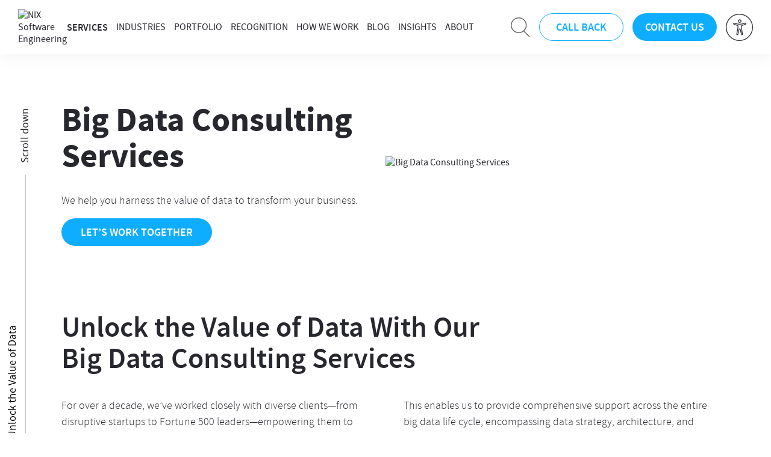

--- FILE ---
content_type: text/html; charset=UTF-8
request_url: https://nix-united.com/services/big-data-management-services-data-engineering/
body_size: 67241
content:
<!DOCTYPE html>
<html lang="en">
<head>
	<meta charset="utf-8">
<script type="text/javascript">
/* <![CDATA[ */
var gform;gform||(document.addEventListener("gform_main_scripts_loaded",function(){gform.scriptsLoaded=!0}),document.addEventListener("gform/theme/scripts_loaded",function(){gform.themeScriptsLoaded=!0}),window.addEventListener("DOMContentLoaded",function(){gform.domLoaded=!0}),gform={domLoaded:!1,scriptsLoaded:!1,themeScriptsLoaded:!1,isFormEditor:()=>"function"==typeof InitializeEditor,callIfLoaded:function(o){return!(!gform.domLoaded||!gform.scriptsLoaded||!gform.themeScriptsLoaded&&!gform.isFormEditor()||(gform.isFormEditor()&&console.warn("The use of gform.initializeOnLoaded() is deprecated in the form editor context and will be removed in Gravity Forms 3.1."),o(),0))},initializeOnLoaded:function(o){gform.callIfLoaded(o)||(document.addEventListener("gform_main_scripts_loaded",()=>{gform.scriptsLoaded=!0,gform.callIfLoaded(o)}),document.addEventListener("gform/theme/scripts_loaded",()=>{gform.themeScriptsLoaded=!0,gform.callIfLoaded(o)}),window.addEventListener("DOMContentLoaded",()=>{gform.domLoaded=!0,gform.callIfLoaded(o)}))},hooks:{action:{},filter:{}},addAction:function(o,r,e,t){gform.addHook("action",o,r,e,t)},addFilter:function(o,r,e,t){gform.addHook("filter",o,r,e,t)},doAction:function(o){gform.doHook("action",o,arguments)},applyFilters:function(o){return gform.doHook("filter",o,arguments)},removeAction:function(o,r){gform.removeHook("action",o,r)},removeFilter:function(o,r,e){gform.removeHook("filter",o,r,e)},addHook:function(o,r,e,t,n){null==gform.hooks[o][r]&&(gform.hooks[o][r]=[]);var d=gform.hooks[o][r];null==n&&(n=r+"_"+d.length),gform.hooks[o][r].push({tag:n,callable:e,priority:t=null==t?10:t})},doHook:function(r,o,e){var t;if(e=Array.prototype.slice.call(e,1),null!=gform.hooks[r][o]&&((o=gform.hooks[r][o]).sort(function(o,r){return o.priority-r.priority}),o.forEach(function(o){"function"!=typeof(t=o.callable)&&(t=window[t]),"action"==r?t.apply(null,e):e[0]=t.apply(null,e)})),"filter"==r)return e[0]},removeHook:function(o,r,t,n){var e;null!=gform.hooks[o][r]&&(e=(e=gform.hooks[o][r]).filter(function(o,r,e){return!!(null!=n&&n!=o.tag||null!=t&&t!=o.priority)}),gform.hooks[o][r]=e)}});
/* ]]> */
</script>

	<meta http-equiv="X-UA-Compatible" content="IE=Edge">
	<meta name="apple-mobile-web-app-capable" content="yes">
	<meta name="viewport"
	      content="width=device-width, initial-scale=1, maximum-scale=1, minimum-scale=1"/>
	<meta name="mobile-web-app-capable" content="yes">
	<link rel="icon" href="https://nix-united.com/wp-content/themes/nix_united/favicon.ico" type="image/x-icon"/>
	<link rel="shortcut icon" href="https://nix-united.com/wp-content/themes/nix_united/favicon.ico" type="image/x-icon"/>
	<link rel="icon" href="https://nix-united.com/wp-content/themes/nix_united/favicon.svg" type="image/svg+xml">
	<link rel="icon" href="https://nix-united.com/wp-content/themes/nix_united/favicon.png" type="image/png">
    <!-- <link rel="preload" href="https://nix-united.com/wp-content/themes/nix_united/style.css" as="style"> -->
	<link rel="preload" href="https://nix-united.com/wp-content/themes/nix_united/assets/fonts/Source_Sans_Pro/sourcesanspro-regular-webfont.woff2" as="font" type="font/woff2" crossorigin="anonymous">
	<link rel="preload" href="https://nix-united.com/wp-content/themes/nix_united/assets/fonts/Source_Sans_Pro/sourcesanspro-regular-webfont.woff" as="font" type="font/woff" crossorigin="anonymous">
	<link rel="preload" href="https://nix-united.com/wp-content/themes/nix_united/assets/fonts/Source_Sans_Pro/sourcesanspro-semibold-webfont.woff2" as="font" type="font/woff2" crossorigin="anonymous">
	<link rel="preload" href="https://nix-united.com/wp-content/themes/nix_united/assets/fonts/Source_Sans_Pro/sourcesanspro-semibold-webfont.woff" as="font" type="font/woff" crossorigin="anonymous">
	<link rel="preload" href="https://nix-united.com/wp-content/themes/nix_united/assets/fonts/Source_Sans_Pro/sourcesanspro-bold-webfont.woff2" as="font" type="font/woff2" crossorigin="anonymous">
	<link rel="preload" href="https://nix-united.com/wp-content/themes/nix_united/assets/fonts/Source_Sans_Pro/sourcesanspro-bold-webfont.woff" as="font" type="font/woff" crossorigin="anonymous">
		<meta name='robots' content='index, follow, max-image-preview:large, max-snippet:-1, max-video-preview:-1' />
	<style>img:is([sizes="auto" i], [sizes^="auto," i]) { contain-intrinsic-size: 3000px 1500px }</style>
	
	<!-- This site is optimized with the Yoast SEO plugin v26.7 - https://yoast.com/wordpress/plugins/seo/ -->
	<title>Big Data Consulting Services&#8211; NIX United</title>
	<meta name="description" content="Make your data bring value with big data consulting from NIX. We help you set, enhance, and manage your custom big data solutions." />
	<link rel="canonical" href="https://nix-united.com/services/big-data-management-services-data-engineering/" />
	<meta property="og:locale" content="en_US" />
	<meta property="og:type" content="article" />
	<meta property="og:title" content="Big Data Consulting Services&#8211; NIX United" />
	<meta property="og:description" content="Make your data bring value with big data consulting from NIX. We help you set, enhance, and manage your custom big data solutions." />
	<meta property="og:url" content="https://nix-united.com/services/big-data-management-services-data-engineering/" />
	<meta property="og:site_name" content="NIX United – Custom Software Development Company in US" />
	<meta property="article:publisher" content="https://www.facebook.com/nixunited/" />
	<meta property="article:modified_time" content="2026-01-13T14:26:05+00:00" />
	<meta property="og:image" content="https://nix-united.com/wp-content/uploads/2026/01/Big-Data-Consulting-Services.png?webp=false" />
	<meta property="og:image:width" content="560" />
	<meta property="og:image:height" content="423" />
	<meta property="og:image:type" content="image/png" />
	<meta name="twitter:card" content="summary_large_image" />
	<meta name="twitter:site" content="@nix_united" />
	<script type="application/ld+json" class="yoast-schema-graph">{"@context":"https://schema.org","@graph":[{"@type":"WebPage","@id":"https://nix-united.com/services/big-data-management-services-data-engineering/","url":"https://nix-united.com/services/big-data-management-services-data-engineering/","name":"Big Data Consulting Services&#8211; NIX United","isPartOf":{"@id":"https://nix-united.com/#website"},"primaryImageOfPage":{"@id":"https://nix-united.com/services/big-data-management-services-data-engineering/#primaryimage"},"image":{"@id":"https://nix-united.com/services/big-data-management-services-data-engineering/#primaryimage"},"thumbnailUrl":"https://nix-united.com/wp-content/uploads/2026/01/Big-Data-Consulting-Services.svg","datePublished":"2021-09-01T15:43:56+00:00","dateModified":"2026-01-13T14:26:05+00:00","description":"Make your data bring value with big data consulting from NIX. We help you set, enhance, and manage your custom big data solutions.","breadcrumb":{"@id":"https://nix-united.com/services/big-data-management-services-data-engineering/#breadcrumb"},"inLanguage":"en-US","potentialAction":[{"@type":"ReadAction","target":["https://nix-united.com/services/big-data-management-services-data-engineering/"]}]},{"@type":"ImageObject","inLanguage":"en-US","@id":"https://nix-united.com/services/big-data-management-services-data-engineering/#primaryimage","url":"https://nix-united.com/wp-content/uploads/2026/01/Big-Data-Consulting-Services.svg","contentUrl":"https://nix-united.com/wp-content/uploads/2026/01/Big-Data-Consulting-Services.svg","width":560,"height":423,"caption":"Big Data Consulting Services"},{"@type":"BreadcrumbList","@id":"https://nix-united.com/services/big-data-management-services-data-engineering/#breadcrumb","itemListElement":[{"@type":"ListItem","position":1,"name":"Home","item":"https://nix-united.com/"},{"@type":"ListItem","position":2,"name":"Services","item":"https://nix-united.com/services/"},{"@type":"ListItem","position":3,"name":"Big Data Consulting"}]},{"@type":"WebSite","@id":"https://nix-united.com/#website","url":"https://nix-united.com/","name":"NIX United","description":"","publisher":{"@id":"https://nix-united.com/#organization"},"potentialAction":[{"@type":"SearchAction","target":{"@type":"EntryPoint","urlTemplate":"https://nix-united.com/?s={search_term_string}"},"query-input":{"@type":"PropertyValueSpecification","valueRequired":true,"valueName":"search_term_string"}}],"inLanguage":"en-US"},{"@type":"Organization","@id":"https://nix-united.com/#organization","name":"NIX United","url":"https://nix-united.com/","logo":{"@type":"ImageObject","inLanguage":"en-US","@id":"https://nix-united.com/#/schema/logo/image/","url":"https://nix-united.com/wp-content/uploads/2022/08/nix-logo.svg","contentUrl":"https://nix-united.com/wp-content/uploads/2022/08/nix-logo.svg","width":38,"height":44,"caption":"NIX United"},"image":{"@id":"https://nix-united.com/#/schema/logo/image/"},"sameAs":["https://www.facebook.com/nixunited/","https://x.com/nix_united","https://www.linkedin.com/company/nix-united/"]}]}</script>
	<!-- / Yoast SEO plugin. -->


<link rel='dns-prefetch' href='//www.google.com' />
<link rel='dns-prefetch' href='//cdn.jsdelivr.net' />
<link rel='dns-prefetch' href='//ajax.googleapis.com' />
<link rel='dns-prefetch' href='//images.dmca.com' />
<style id='classic-theme-styles-inline-css' type='text/css'>
/*! This file is auto-generated */
.wp-block-button__link{color:#fff;background-color:#32373c;border-radius:9999px;box-shadow:none;text-decoration:none;padding:calc(.667em + 2px) calc(1.333em + 2px);font-size:1.125em}.wp-block-file__button{background:#32373c;color:#fff;text-decoration:none}
</style>
<style id='boldblocks-youtube-block-style-inline-css' type='text/css'>
.wp-block-boldblocks-youtube-block .visually-hidden{clip:rect(0 0 0 0);-webkit-clip-path:inset(50%);clip-path:inset(50%);height:1px;overflow:hidden;position:absolute;white-space:nowrap;width:1px}.wp-block-boldblocks-youtube-block .yb-player{background-color:#000;background-position:50%;background-size:cover;contain:content;cursor:pointer;display:block;position:relative}.wp-block-boldblocks-youtube-block .yb-player:after{content:"";display:block;padding-bottom:var(--byeb--aspect-ratio,56.25%)}.wp-block-boldblocks-youtube-block .yb-player>iframe{border:0;height:100%;left:0;position:absolute;top:0;width:100%;z-index:1}.wp-block-boldblocks-youtube-block .yb-player.is-activated{cursor:unset}.wp-block-boldblocks-youtube-block .yb-player.is-activated>.yb-btn-play{display:none;opacity:0;pointer-events:none}.wp-block-boldblocks-youtube-block .yb-btn-play{all:unset;background-color:transparent;background-image:url("data:image/svg+xml;utf8,<svg xmlns=\"http://www.w3.org/2000/svg\" viewBox=\"0 0 68 48\"><path d=\"M66.52 7.74c-.78-2.93-2.49-5.41-5.42-6.19C55.79.13 34 0 34 0S12.21.13 6.9 1.55c-2.93.78-4.63 3.26-5.42 6.19C.06 13.05 0 24 0 24s.06 10.95 1.48 16.26c.78 2.93 2.49 5.41 5.42 6.19C12.21 47.87 34 48 34 48s21.79-.13 27.1-1.55c2.93-.78 4.64-3.26 5.42-6.19C67.94 34.95 68 24 68 24s-.06-10.95-1.48-16.26z\" fill=\"red\"/><path d=\"M45 24 27 14v20\" fill=\"white\"/></svg>");border:none;cursor:pointer;display:block;filter:grayscale(100%);height:48px;left:50%;margin:0;position:absolute;top:50%;transform:translate3d(-50%,-50%,0);transition:filter .1s cubic-bezier(0,0,.2,1);width:68px;z-index:1}.wp-block-boldblocks-youtube-block .yb-btn-play:focus,.wp-block-boldblocks-youtube-block .yb-player:hover>.yb-btn-play{filter:none}.wp-block-boldblocks-youtube-block figcaption{margin-bottom:1em;margin-top:.5em}

</style>
<style id='safe-svg-svg-icon-style-inline-css' type='text/css'>
.safe-svg-cover{text-align:center}.safe-svg-cover .safe-svg-inside{display:inline-block;max-width:100%}.safe-svg-cover svg{fill:currentColor;height:100%;max-height:100%;max-width:100%;width:100%}

</style>
<style id='global-styles-inline-css' type='text/css'>
:root{--wp--preset--aspect-ratio--square: 1;--wp--preset--aspect-ratio--4-3: 4/3;--wp--preset--aspect-ratio--3-4: 3/4;--wp--preset--aspect-ratio--3-2: 3/2;--wp--preset--aspect-ratio--2-3: 2/3;--wp--preset--aspect-ratio--16-9: 16/9;--wp--preset--aspect-ratio--9-16: 9/16;--wp--preset--color--black: #000000;--wp--preset--color--cyan-bluish-gray: #abb8c3;--wp--preset--color--white: #ffffff;--wp--preset--color--pale-pink: #f78da7;--wp--preset--color--vivid-red: #cf2e2e;--wp--preset--color--luminous-vivid-orange: #ff6900;--wp--preset--color--luminous-vivid-amber: #fcb900;--wp--preset--color--light-green-cyan: #7bdcb5;--wp--preset--color--vivid-green-cyan: #00d084;--wp--preset--color--pale-cyan-blue: #8ed1fc;--wp--preset--color--vivid-cyan-blue: #0693e3;--wp--preset--color--vivid-purple: #9b51e0;--wp--preset--gradient--vivid-cyan-blue-to-vivid-purple: linear-gradient(135deg,rgba(6,147,227,1) 0%,rgb(155,81,224) 100%);--wp--preset--gradient--light-green-cyan-to-vivid-green-cyan: linear-gradient(135deg,rgb(122,220,180) 0%,rgb(0,208,130) 100%);--wp--preset--gradient--luminous-vivid-amber-to-luminous-vivid-orange: linear-gradient(135deg,rgba(252,185,0,1) 0%,rgba(255,105,0,1) 100%);--wp--preset--gradient--luminous-vivid-orange-to-vivid-red: linear-gradient(135deg,rgba(255,105,0,1) 0%,rgb(207,46,46) 100%);--wp--preset--gradient--very-light-gray-to-cyan-bluish-gray: linear-gradient(135deg,rgb(238,238,238) 0%,rgb(169,184,195) 100%);--wp--preset--gradient--cool-to-warm-spectrum: linear-gradient(135deg,rgb(74,234,220) 0%,rgb(151,120,209) 20%,rgb(207,42,186) 40%,rgb(238,44,130) 60%,rgb(251,105,98) 80%,rgb(254,248,76) 100%);--wp--preset--gradient--blush-light-purple: linear-gradient(135deg,rgb(255,206,236) 0%,rgb(152,150,240) 100%);--wp--preset--gradient--blush-bordeaux: linear-gradient(135deg,rgb(254,205,165) 0%,rgb(254,45,45) 50%,rgb(107,0,62) 100%);--wp--preset--gradient--luminous-dusk: linear-gradient(135deg,rgb(255,203,112) 0%,rgb(199,81,192) 50%,rgb(65,88,208) 100%);--wp--preset--gradient--pale-ocean: linear-gradient(135deg,rgb(255,245,203) 0%,rgb(182,227,212) 50%,rgb(51,167,181) 100%);--wp--preset--gradient--electric-grass: linear-gradient(135deg,rgb(202,248,128) 0%,rgb(113,206,126) 100%);--wp--preset--gradient--midnight: linear-gradient(135deg,rgb(2,3,129) 0%,rgb(40,116,252) 100%);--wp--preset--font-size--small: 13px;--wp--preset--font-size--medium: 20px;--wp--preset--font-size--large: 36px;--wp--preset--font-size--x-large: 42px;--wp--preset--spacing--20: 0.44rem;--wp--preset--spacing--30: 0.67rem;--wp--preset--spacing--40: 1rem;--wp--preset--spacing--50: 1.5rem;--wp--preset--spacing--60: 2.25rem;--wp--preset--spacing--70: 3.38rem;--wp--preset--spacing--80: 5.06rem;--wp--preset--shadow--natural: 6px 6px 9px rgba(0, 0, 0, 0.2);--wp--preset--shadow--deep: 12px 12px 50px rgba(0, 0, 0, 0.4);--wp--preset--shadow--sharp: 6px 6px 0px rgba(0, 0, 0, 0.2);--wp--preset--shadow--outlined: 6px 6px 0px -3px rgba(255, 255, 255, 1), 6px 6px rgba(0, 0, 0, 1);--wp--preset--shadow--crisp: 6px 6px 0px rgba(0, 0, 0, 1);}:where(.is-layout-flex){gap: 0.5em;}:where(.is-layout-grid){gap: 0.5em;}body .is-layout-flex{display: flex;}.is-layout-flex{flex-wrap: wrap;align-items: center;}.is-layout-flex > :is(*, div){margin: 0;}body .is-layout-grid{display: grid;}.is-layout-grid > :is(*, div){margin: 0;}:where(.wp-block-columns.is-layout-flex){gap: 2em;}:where(.wp-block-columns.is-layout-grid){gap: 2em;}:where(.wp-block-post-template.is-layout-flex){gap: 1.25em;}:where(.wp-block-post-template.is-layout-grid){gap: 1.25em;}.has-black-color{color: var(--wp--preset--color--black) !important;}.has-cyan-bluish-gray-color{color: var(--wp--preset--color--cyan-bluish-gray) !important;}.has-white-color{color: var(--wp--preset--color--white) !important;}.has-pale-pink-color{color: var(--wp--preset--color--pale-pink) !important;}.has-vivid-red-color{color: var(--wp--preset--color--vivid-red) !important;}.has-luminous-vivid-orange-color{color: var(--wp--preset--color--luminous-vivid-orange) !important;}.has-luminous-vivid-amber-color{color: var(--wp--preset--color--luminous-vivid-amber) !important;}.has-light-green-cyan-color{color: var(--wp--preset--color--light-green-cyan) !important;}.has-vivid-green-cyan-color{color: var(--wp--preset--color--vivid-green-cyan) !important;}.has-pale-cyan-blue-color{color: var(--wp--preset--color--pale-cyan-blue) !important;}.has-vivid-cyan-blue-color{color: var(--wp--preset--color--vivid-cyan-blue) !important;}.has-vivid-purple-color{color: var(--wp--preset--color--vivid-purple) !important;}.has-black-background-color{background-color: var(--wp--preset--color--black) !important;}.has-cyan-bluish-gray-background-color{background-color: var(--wp--preset--color--cyan-bluish-gray) !important;}.has-white-background-color{background-color: var(--wp--preset--color--white) !important;}.has-pale-pink-background-color{background-color: var(--wp--preset--color--pale-pink) !important;}.has-vivid-red-background-color{background-color: var(--wp--preset--color--vivid-red) !important;}.has-luminous-vivid-orange-background-color{background-color: var(--wp--preset--color--luminous-vivid-orange) !important;}.has-luminous-vivid-amber-background-color{background-color: var(--wp--preset--color--luminous-vivid-amber) !important;}.has-light-green-cyan-background-color{background-color: var(--wp--preset--color--light-green-cyan) !important;}.has-vivid-green-cyan-background-color{background-color: var(--wp--preset--color--vivid-green-cyan) !important;}.has-pale-cyan-blue-background-color{background-color: var(--wp--preset--color--pale-cyan-blue) !important;}.has-vivid-cyan-blue-background-color{background-color: var(--wp--preset--color--vivid-cyan-blue) !important;}.has-vivid-purple-background-color{background-color: var(--wp--preset--color--vivid-purple) !important;}.has-black-border-color{border-color: var(--wp--preset--color--black) !important;}.has-cyan-bluish-gray-border-color{border-color: var(--wp--preset--color--cyan-bluish-gray) !important;}.has-white-border-color{border-color: var(--wp--preset--color--white) !important;}.has-pale-pink-border-color{border-color: var(--wp--preset--color--pale-pink) !important;}.has-vivid-red-border-color{border-color: var(--wp--preset--color--vivid-red) !important;}.has-luminous-vivid-orange-border-color{border-color: var(--wp--preset--color--luminous-vivid-orange) !important;}.has-luminous-vivid-amber-border-color{border-color: var(--wp--preset--color--luminous-vivid-amber) !important;}.has-light-green-cyan-border-color{border-color: var(--wp--preset--color--light-green-cyan) !important;}.has-vivid-green-cyan-border-color{border-color: var(--wp--preset--color--vivid-green-cyan) !important;}.has-pale-cyan-blue-border-color{border-color: var(--wp--preset--color--pale-cyan-blue) !important;}.has-vivid-cyan-blue-border-color{border-color: var(--wp--preset--color--vivid-cyan-blue) !important;}.has-vivid-purple-border-color{border-color: var(--wp--preset--color--vivid-purple) !important;}.has-vivid-cyan-blue-to-vivid-purple-gradient-background{background: var(--wp--preset--gradient--vivid-cyan-blue-to-vivid-purple) !important;}.has-light-green-cyan-to-vivid-green-cyan-gradient-background{background: var(--wp--preset--gradient--light-green-cyan-to-vivid-green-cyan) !important;}.has-luminous-vivid-amber-to-luminous-vivid-orange-gradient-background{background: var(--wp--preset--gradient--luminous-vivid-amber-to-luminous-vivid-orange) !important;}.has-luminous-vivid-orange-to-vivid-red-gradient-background{background: var(--wp--preset--gradient--luminous-vivid-orange-to-vivid-red) !important;}.has-very-light-gray-to-cyan-bluish-gray-gradient-background{background: var(--wp--preset--gradient--very-light-gray-to-cyan-bluish-gray) !important;}.has-cool-to-warm-spectrum-gradient-background{background: var(--wp--preset--gradient--cool-to-warm-spectrum) !important;}.has-blush-light-purple-gradient-background{background: var(--wp--preset--gradient--blush-light-purple) !important;}.has-blush-bordeaux-gradient-background{background: var(--wp--preset--gradient--blush-bordeaux) !important;}.has-luminous-dusk-gradient-background{background: var(--wp--preset--gradient--luminous-dusk) !important;}.has-pale-ocean-gradient-background{background: var(--wp--preset--gradient--pale-ocean) !important;}.has-electric-grass-gradient-background{background: var(--wp--preset--gradient--electric-grass) !important;}.has-midnight-gradient-background{background: var(--wp--preset--gradient--midnight) !important;}.has-small-font-size{font-size: var(--wp--preset--font-size--small) !important;}.has-medium-font-size{font-size: var(--wp--preset--font-size--medium) !important;}.has-large-font-size{font-size: var(--wp--preset--font-size--large) !important;}.has-x-large-font-size{font-size: var(--wp--preset--font-size--x-large) !important;}
:where(.wp-block-post-template.is-layout-flex){gap: 1.25em;}:where(.wp-block-post-template.is-layout-grid){gap: 1.25em;}
:where(.wp-block-columns.is-layout-flex){gap: 2em;}:where(.wp-block-columns.is-layout-grid){gap: 2em;}
:root :where(.wp-block-pullquote){font-size: 1.5em;line-height: 1.6;}
</style>
<link rel='stylesheet' id='nsc_bara_new_banner_css-css' href='https://nix-united.com/wp-content/nsc-bara-beautiful-cookie-banner-addon-files/cookieconsent-config/cookieconsent.nsc.css?ver=3-1-2026112-3' type='text/css' media='all' />
<link rel='preload' as='style' onload="this.onload=null;this.rel='stylesheet'" id='preload_slick-css' href='https://nix-united.com/wp-content/themes/nix_united/assets/css/slick/slick.css?ver=3-1-2026112-3' type='text/css' media='all' />
<noscript>
<link rel='stylesheet' id='slick-css' href='https://nix-united.com/wp-content/themes/nix_united/assets/css/slick/slick.css?ver=3-1-2026112-3' type='text/css' media='all' />
</noscript>
<link rel='preload' as='style' onload="this.onload=null;this.rel='stylesheet'" id='preload_slick-themes-css' href='https://nix-united.com/wp-content/themes/nix_united/assets/css/slick/slick-theme.css?ver=3-1-2026112-3' type='text/css' media='all' />
<noscript>
<link rel='stylesheet' id='slick-themes-css' href='https://nix-united.com/wp-content/themes/nix_united/assets/css/slick/slick-theme.css?ver=3-1-2026112-3' type='text/css' media='all' />
</noscript>
<link rel='stylesheet' id='single-services-css' href='https://nix-united.com/wp-content/themes/nix_united/assets/css/styles/pages/single-services.min.css?ver=3-1-2026112-3' type='text/css' media='all' />
<script id="nsc_bara_consent_mode_default_script" data-pagespeed-no-defer data-cfasync nowprocket data-no-optimize="1" data-no-defer="1" type="text/javascript">
        window.nsc_bara_consentModeConfig = {"analytics_storage":["Analytics"],"ad_storage":["Marketing"],"ad_personalization":["Marketing"],"ad_user_data":["Marketing"],"functionality_storage":["Functionality"],"personalization_storage":["Marketing"],"security_storage":["Necessary"]};
        window["dataLayer"] = window["dataLayer"] || [];
        function gtag() {
            window["dataLayer"].push(arguments);
        }
        gtag("consent", "default", {"analytics_storage":"denied","ad_storage":"denied","ad_personalization":"denied","ad_user_data":"denied","functionality_storage":"granted","personalization_storage":"denied","security_storage":"granted"});
        
        window["dataLayer"].push({event:"consent_mode_default", "consentType": "newBanner"});</script>
<script id="nsc_bara_consent_mode_update_script" data-pagespeed-no-defer data-cfasync nowprocket data-no-optimize="1" data-no-defer="1" type="text/javascript">!function(e,n,o,t,r){if(!1===function(){if(c(o))return!0;return!1}())return;let i=!1;function a(e){if("newBanner"===n){const n=function(){if(!1!==i)return i;const e=c(o);let n=!1;try{n=JSON.parse(decodeURIComponent(e))}catch(e){return console.warn(e),!1}return n}();return!(!n.categories||!n.categories.includes(e))}const t=function(e){if(["detailed","detailedRev","detailedRevDeny"].includes(n))return o+"_"+e;return o}(e),r=c(t),a="dismiss"===r?"allow":r;if(!["allow","deny"].includes(a))throw new Error(`Cookie Banner: Invalid cookie value: ${a} for cookie: ${t}. This might happen, if the you changed your cookie banner, but forgot to update the consent setting in "consent apis" accordingly.`);return["opt-in","opt-out","info"].includes(n)?a===e:"allow"===a}function c(e){return document.cookie.match("(^|;)\\s*"+e+"\\s*=\\s*([^;]+)")?.pop()||""}!function(){const o={},i=Object.keys(t);for(let e=0;e<i.length;e+=1){const n=t[i[e]].filter((e=>a(e)));n&&Array.isArray(n)&&n.length>0?o[i[e]]="granted":o[i[e]]="denied"}window[e]=window[e]||[],function(){window[e].push(arguments)}("consent","update",o),!0===window.nsc_bara_pushUETconsent&&(window.uetq=window.uetq||[],window.uetq.push("consent","update",{ad_storage:o.ad_storage}));if(window[e].push({event:"consent_mode_update",consentType:n,method:"pushed per inline."}),r){if(console.log("cleanedGtagValuesUpdate from PHP",JSON.parse(r)),console.log("cleanedGtagValuesUpdate internal JS",o),r!==JSON.stringify(o))throw new Error("💀💀💀💀💀 PHP and JS DIFFER 💀💀💀💀💀💀");console.log("%c All GOOD PHP and JS seems to be the same. ","background: #cef5d8; color: #5c5e5c")}}()}
      ("dataLayer","newBanner","bcbconsent",window.nsc_bara_consentModeConfig, "");</script><script id='nsc_bar_get_dataLayer_banner_init_script' nowprocket data-pagespeed-no-defer data-cfasync data-no-optimize='1' data-no-defer='1' type='text/javascript'>!function(e,o,n,s){const c={"Necessary":{"value":"allow","defaultValue":"allow"},"Functionality":{"value":"allow","defaultValue":"allow"},"Analytics":{"value":"deny","defaultValue":"deny"},"Marketing":{"value":"deny","defaultValue":"deny"}},i="dataLayer",t=Object.keys(c),a={event:"beautiful_cookie_consent_initialized"};for(let e=0;e<t.length;e++)a[t[e]]=d(t[e],"newBanner")||c[t[e]].defaultValue,"dismiss"===a[t[e]]&&(a[t[e]]="allow");function d(e,o){if("newBanner"!==o)return l(e);let n=l("bcbconsent");return n?(n=decodeURIComponent(n),n?(n=JSON.parse(n),n?!0===n.categories.includes(e)?"allow":"deny":(console.warn("cookie not found 3"),!1)):(console.warn("cookie not found 2"),!1)):(console.warn("cookie not found 1"),!1)}function l(e){return document.cookie.match("(^|;)\\s*"+e+"\\s*=\\s*([^;]+)")?.pop()||""}window[i]=window[i]||[],window[i].push(a)}();</script><script type="text/javascript" id="nsc_bara_gtm_loader_js-js-before">
/* <![CDATA[ */
var nsc_bara_php_gtm_vars = {"gtm_id": "GTM-WMM54HR","dataLayerName":"dataLayer","gtmHostname":"www.googletagmanager.com","gtmUrl":""};
/* ]]> */
</script>
<script type="text/javascript" src="https://nix-united.com/wp-content/plugins/beautiful-and-responsive-cookie-consent-addon/public/js/nscGTM.js?ver=3-1-2026112-3" id="nsc_bara_gtm_loader_js-js"></script>
<link rel='preload' id='preload_jquery' href='https://ajax.googleapis.com/ajax/libs/jquery/3.6.1/jquery.min.js?ver=3-1-2026112-3' as='script'/>
<script type="text/javascript" src="https://ajax.googleapis.com/ajax/libs/jquery/3.6.1/jquery.min.js?ver=3-1-2026112-3" id="jquery-js"></script>
<script type="text/javascript" id="header-js-extra">
/* <![CDATA[ */
var options = {"ajax_url":"https:\/\/nix-united.com\/wp-admin\/admin-ajax.php","post_id":"5930"};
/* ]]> */
</script>
<link rel='preload' id='preload_header' href='https://nix-united.com/wp-content/themes/nix_united/assets/js/header.js?ver=3-1-2026112-3' as='script'/>
<script type="text/javascript" defer src="https://nix-united.com/wp-content/themes/nix_united/assets/js/header.js?ver=3-1-2026112-3" id="header-js"></script>
<link rel='preload' id='preload_slick' href='https://cdn.jsdelivr.net/npm/slick-carousel@1.8.1/slick/slick.min.js?ver=3-1-2026112-3' as='script'/>
<script type="text/javascript" src="https://cdn.jsdelivr.net/npm/slick-carousel@1.8.1/slick/slick.min.js?ver=3-1-2026112-3" id="slick-js"></script>
		<style>
			.algolia-search-highlight {
				background-color: #fffbcc;
				border-radius: 2px;
				font-style: normal;
			}
		</style>
			<!-- Google Tag Manager -->
	<script>
        (function(w, d, s, l, i)
        {
            w[l] = w[l] || [];
            w[l].push(
                {
                    'gtm.start': new Date().getTime(),
                    event: 'gtm.js'
                });
            var f = d.getElementsByTagName(s)[0],
                j = d.createElement(s),
                dl = l != 'dataLayer' ? '&l=' + l : '';
            j.async = true;
            j.src =
                'https://www.googletagmanager.com/gtm.js?id=' + i + dl;
            f.parentNode.insertBefore(j, f);
        })(window, document, 'script', 'dataLayer', 'GTM-WMM54HR');
	</script>
	<!-- End Google Tag Manager -->
	<link rel="preload" href="https://nix-united.com/wp-content/uploads/2026/01/Big-Data-Consulting-Services.svg" as="image">
<style>.bubble{position:fixed;border-radius:50%;background-color:#fff;box-shadow:0 7px 20px 0 rgba(39,39,46,.15);align-items:center;justify-content:center;color:transparent;height:0;width:0;text-transform:uppercase;font-weight:600;left:0;top:0;z-index:90;text-align:center;padding:0;transition:opacity .2s,padding .3s,height .3s,width .3s;opacity:0}.bubble-visible{display:flex;height:102px;width:102px;transition:height .5s,width .5s;color:#27272e;padding:14px;pointer-events:none;opacity:1}@media (max-height:500px){.bubble{display:none}}@media (max-width:1200px){.bubble{display:none}}@font-face{font-family:source_sans_pro;src:url(/wp-content/themes/nix_united/assets/fonts/Source_Sans_Pro/sourcesanspro-light-webfont.woff2) format("woff2"),url(/wp-content/themes/nix_united/assets/fonts/Source_Sans_Pro/sourcesanspro-light-webfont.woff) format("woff");font-weight:300;font-style:normal;font-display:swap}@font-face{font-family:source_sans_pro;src:url(/wp-content/themes/nix_united/assets/fonts/Source_Sans_Pro/sourcesanspro-semibold-webfont.woff2) format("woff2"),url(/wp-content/themes/nix_united/assets/fonts/Source_Sans_Pro/sourcesanspro-semibold-webfont.woff) format("woff");font-weight:600;font-style:normal;font-display:swap}@font-face{font-family:source_sans_pro;src:url(/wp-content/themes/nix_united/assets/fonts/Source_Sans_Pro/sourcesanspro-regular-webfont.woff2) format("woff2"),url(/wp-content/themes/nix_united/assets/fonts/Source_Sans_Pro/sourcesanspro-regular-webfont.woff) format("woff");font-weight:400;font-style:normal;font-display:swap}@font-face{font-family:source_sans_pro;src:url(/wp-content/themes/nix_united/assets/fonts/Source_Sans_Pro/sourcesanspro-bold-webfont.woff2) format("woff2"),url(/wp-content/themes/nix_united/assets/fonts/Source_Sans_Pro/sourcesanspro-bold-webfont.woff) format("woff");font-weight:700;font-style:normal;font-display:swap}body *{font-family:source_sans_pro,sans-serif;box-sizing:border-box;outline:0;padding:0;margin:0}h1,h1.global-title-1{font-weight:700;font-size:48px;line-height:54px;text-align:left}@media (min-width:1024px){h1,h1.global-title-1{font-size:56px;line-height:60px}}@media (min-width:1440px){h1,h1.global-title-1{font-size:72px;line-height:74px}}h2,h2.global-title-2{font-weight:600;font-size:40px;line-height:44px;text-align:left}@media (min-width:1024px){h2,h2.global-title-2{font-size:48px;line-height:50px}}@media (min-width:1440px){h2,h2.global-title-2{font-size:56px;line-height:60px}}p,p.global-paragraph{font-weight:300;font-size:18px;line-height:27px;text-align:left;outline:unset}ul{list-style:none}ul li{font-size:18px}@media (min-width:1200px){ul li{font-size:16px}}@media (min-width:1440px){ul li{font-size:18px}}.search-page .search-form .search-select{height:48px}.search-page .search-form .search-select .multi-select-button{position:absolute;top:1px;left:0;border-top-left-radius:60px;border-bottom-left-radius:60px;height:100%;width:100%}button{cursor:pointer}#category{display:none}.block-description .container *{transition:1s ease all;opacity:0;transform:translateY(200px)}.how-we-provide-section__title{margin-bottom:40px;max-width:550px}@media (min-width:1024px){.how-we-provide-section__title{margin-bottom:60px;max-width:660px}}@media (min-width:1440px){.how-we-provide-section__title{margin-bottom:60px;max-width:760px}}.block-description{min-height:40vh}.block-slider-with-rows .slider-with-rows_body .slider-with-rows_header h2{font-size:32px;line-height:35px;font-weight:600;width:50%;text-align:center}.section-busines-overview__outside.left_column,.section-busines-overview__outside.right_column{display:none}.invisible-before-load{visibility:hidden}.d-flex{display:flex}.block-main-industry-recognition .recognition-description{transform:scale(0,0)}#request-call{display:none}.container-header{width:100%;margin:0 auto;padding:0 4%}@media (min-width:768px){.container-header{padding:0 5%}}@media (min-width:1024px){.container-header{padding:0 4%}}@media (min-width:1280px){.container-header{padding:0 4%}}@media (min-width:1440px){.container-header{padding:0 5%}}@media (min-width:1920px){.container-header{padding:0 5%}}@media (min-width:2000px){.container-header{padding:0 20%}}.container{width:100%;margin:0 auto;padding:0 4%}@media (min-width:768px){.container{padding:0 10%}}@media (min-width:1024px){.container{padding:0 8%}}@media (min-width:1280px){.container{padding:0 8%}}@media (min-width:1440px){.container{padding:0 10%}}@media (min-width:1920px){.container{padding:0 10%}}@media (min-width:2000px){.container{padding:0 20%}}.section{padding:25px 0}@media (min-width:768px){.section{padding:50px 0}}a.primary-button,button.primary-button,input[type=submit]{-webkit-appearance:none;width:auto;height:46px;border-radius:23px!important;text-transform:uppercase;text-decoration:none;background-color:#0eadff;border:none;color:#fff;font-weight:600;min-width:180px;font-size:18px;line-height:120%;text-align:center;white-space:nowrap;padding:12px 32px;display:inline-flex;align-items:center;justify-content:center;transition:all .3s ease;position:relative;z-index:1;cursor:pointer}a.primary-button:hover,button.primary-button:hover,input[type=submit]:hover{color:#fafafc}a.primary-button:hover,button.primary-button:hover,input[type=submit]:hover{background:#0f7fe5;transition:all .3s ease}@media (max-width:414px){a.primary-button,button.primary-button,input[type=submit]{padding:12px 16px}}.gform-close,a.primary-outline-button,button.primary-outline-button{width:auto;height:46px;border-radius:23px;text-transform:uppercase;text-decoration:none;background:rgba(255,255,255,.6);border:1px solid #0eadff;color:#0eadff;font-weight:600;min-width:180px;font-size:18px;line-height:120%;text-align:center;white-space:nowrap;padding:12px 32px;display:inline-flex;align-items:center;justify-content:center;transition:all .3s ease;position:relative;z-index:1;cursor:pointer}.gform-close:hover,a.primary-outline-button:hover,button.primary-outline-button:hover{background:0 0;border:1px solid #0f7fe5;color:#0f7fe5;transition:all .3s ease}@media (max-width:414px){.gform-close,a.primary-outline-button,button.primary-outline-button{font-size:16px;padding:12px 16px}}a.secondary-button,button.secondary-button{width:auto;height:46px;border:1px solid transparent;text-transform:uppercase;text-decoration:none;background-color:transparent;font-weight:600;font-size:18px;line-height:120%;text-align:center;white-space:nowrap;padding:12px 0 12px 28px;display:inline-flex;align-items:center;justify-content:center;transition:all .3s ease;position:relative}a.secondary-button::before,button.secondary-button::before{content:'';position:absolute;background-color:unset;border-radius:unset;border:2px solid #27272e;width:10px;height:10px;top:50%;left:6px;transform:translateY(-50%) rotate(-45deg);border-left:none;border-top:none;transition:all .3s ease;z-index:1}a.secondary-button::after,button.secondary-button::after{content:'';position:absolute;background-color:#27272e;width:34px;height:2px;top:21px;left:-8px;transform:scaleX(.5);transition:all .3s ease;z-index:2}a.secondary-button:hover,button.secondary-button:hover{padding:12px 0 12px 44px;color:#27272e}a.secondary-button:hover::before,button.secondary-button:hover::before{border:2px solid #27272e;width:10px;height:10px;top:50%;left:22px;transform:translateY(-50%) rotate(-45deg);border-left:none;border-top:none}a.secondary-button:hover::after,button.secondary-button:hover::after{background-color:#27272e;width:34px;height:2px;top:21px;left:0;transform:scaleX(1)}.show-less-button,.show-more-button{width:auto;height:46px;border:1px solid transparent;text-transform:uppercase;text-decoration:underline;background-color:transparent;font-weight:600;font-size:18px;line-height:120%;text-align:center;white-space:nowrap;padding:12px 0 12px 28px;display:inline-flex;align-items:center;justify-content:center;transition:all .3s ease;position:relative;cursor:pointer}.show-less-button:hover,.show-more-button:hover{text-decoration:none}a.link,button.link{font-weight:600;font-size:18px;line-height:120%;text-transform:uppercase;background:0 0;border:none;cursor:pointer}a.link:before,button.link:before{content:"";position:absolute;left:0;bottom:-5px;width:100%;height:1px;background:#000;transition:.3s ease width}a.link:hover:before,button.link:hover:before{width:0;transition:.3s ease width}a.red-button{width:auto;height:46px;border-radius:23px!important;text-transform:uppercase;background-color:#e60036;border:none;color:#fff;text-decoration:unset;font-weight:600;min-width:180px;font-size:18px;text-align:center;white-space:nowrap;padding:12px 32px;display:inline-flex;align-items:center;justify-content:center;transition:all .3s ease;position:relative;z-index:1;cursor:pointer}a.red-button:hover{background:#b5032d;transition:all .3s ease}@media (max-width:414px){a.red-button{font-size:16px;padding:12px 16px}}a{text-decoration:none;text-transform:inherit;color:inherit;font-weight:inherit}.block-banner-with-wide-photo .banner-with-photo-content h1{margin-top:80px}footer,section{position:relative}.hidden{display:none!important}input{border:none;box-shadow:none;cursor:pointer}@media (min-width:980px){body .padding-bottom-100{padding-top:100px}}.footer .subscribe-form{background-image:url(/wp-content/themes/nix_united/assets/img/footer/preview-small-size-mob.png)}@media (min-width:600px){.footer .subscribe-form{background-image:url(/wp-content/themes/nix_united/assets/img/footer/preview-small-size.png)}}.pagecontent.finops-audit{background-repeat:no-repeat;background-size:cover;background-image:url(/wp-content/themes/nix_united/assets/img/Book-WAR/BG-mobile.png)}@media (min-width:600px){.pagecontent.finops-audit{background-repeat:no-repeat;background-size:contain;background-image:url(/wp-content/themes/nix_united/assets/img/Book-WAR/BG.png)}}@media (min-width:1450px){.pagecontent.finops-audit{background-repeat:no-repeat;background-size:cover;background-image:url(/wp-content/themes/nix_united/assets/img/Book-WAR/BG.png)}}.pagecontent.book-war{background-repeat:no-repeat;background-size:contain;background-image:url(/wp-content/themes/nix_united/assets/img/Book-WAR/BG-mobile.png)}@media (min-width:600px){.pagecontent.book-war{background-repeat:no-repeat;background-size:contain;background-image:url(/wp-content/themes/nix_united/assets/img/Book-WAR/BG.png)}}@media (min-width:1450px){.pagecontent.book-war{background-repeat:no-repeat;background-size:cover;background-image:url(/wp-content/themes/nix_united/assets/img/Book-WAR/BG.png)}}.pagecontent.happy-hour{background-repeat:no-repeat;background-size:contain;background-image:url(/wp-content/themes/nix_united/assets/img/happy-hour/bg-happy-hour.png)}@media (max-width:830px){.pagecontent.happy-hour{background-size:cover}}
/*# sourceMappingURL=https://nix-united.com/wp-content/themes/nix_united/assets//css/styles/layout/global-critical.min.css.map */
.main-header{position:sticky;top:0;left:0;width:100%;background-color:#fff;height:50px;transition:height .3s ease-in;box-shadow:0 3px 30px #0000000f;display:flex;align-items:center;z-index:100}.main-header .container,.main-header .container-header{max-width:unset}.main-header .accessibility-block{display:none}.main-header .accessibility-block__icon{background-color:unset;border:none;display:block;height:30px;width:30px}.main-header .accessibility-block__icon svg{display:block;max-width:100%;width:100%;height:auto}.main-header .main-header__wrapper{display:flex;align-items:center;width:100%;justify-content:space-between}.main-header .main-header__wrapper>.accessibility-block{display:block;margin-left:auto;margin-right:24px}.main-header .main-header__wrapper>.accessibility-block .accessibility-block__icon{height:32px;width:32px}.main-header .main-header__actions{position:fixed;width:100%;height:calc(100vh - 50px);top:50px;left:0;padding:90px 4% 0 4%;background-color:#fff;display:none;box-shadow:0 11px 30px -8px #0000000f inset}@media (max-width:450px){.main-header .main-header__actions{padding:90px 4% 38px 4%}}.main-header .burger__btn{background-color:transparent;border:none;height:36px;width:36px;display:block;position:relative;overflow:hidden}.main-header .burger__btn:focus{outline:0}.main-header .burger__btn.opened .burger__line{transition:translate .3s ease-in,rotate .3s ease-in .3s,opacity 0s .3s;transform:translate(0,0) rotate(-45deg)}.main-header .burger__btn.opened .burger__line:nth-child(1){opacity:0}.main-header .burger__btn.opened .burger__line:nth-child(3){opacity:0}.main-header .burger__btn.opened .burger__line-half{transition:transform .3s .6s}.main-header .burger__btn.opened .burger__line-half:nth-child(4){transform:translate(5px,6px) rotate(45deg)}.main-header .burger__btn.opened .burger__line-half:nth-child(5){transform:translate(-5px,-6px) rotate(45deg)}.main-header .burger__line{display:block;position:absolute;height:2px;width:30px;border-radius:2px;background-color:#27272e;left:calc(50% - 15px);transform-origin:center;top:calc(50% - 1px);transition:translate .3s ease-in .3s,rotate .3s ease-in}.main-header .burger__line:first-child{transform:translate(0,-8px)}.main-header .burger__line:nth-child(3){transform:translate(0,8px)}.main-header .burger__line-half{height:2px;width:16px;background-color:#27272e;display:block;position:absolute;border-radius:2px;transition:transform .3s 0s}.main-header .burger__line-half:nth-child(4){left:0;top:6px;transform-origin:center;transform:translate(-18px,-1px)}.main-header .burger__line-half:nth-child(5){right:0;bottom:6px;transform-origin:center;transform:translate(18px,-1px)}.main-header .burger.active~.main-header__actions{display:block}.main-header .main-header__contacts{display:flex;align-items:center;font-weight:600;font-size:18px;line-height:22px;text-transform:uppercase;white-space:nowrap;justify-content:center;margin-top:20px;padding-right:9px}@media (max-width:450px){.main-header .main-header__contacts{flex-direction:column-reverse;margin-top:10px}.main-header .main-header__contacts a,.main-header .main-header__contacts div{width:100%}.main-header .main-header__contacts .main-header__callback-wrapp{margin-top:24px}}.main-header .main-header__nav-wrap{max-height:calc(100vh - 380px);overflow:auto;height:100%}@media (max-width:1024px) and (orientation:landscape){.main-header .main-header__nav-wrap{max-height:45%}}.main-header .main-logo{max-width:50px;min-width:34px}.main-header .main-logo__img{display:block;max-width:100%;height:auto}.main-header .main-logo__link{display:block}.main-header .link-back{display:none}.main-header .main-header__search{position:absolute;left:50%;transform:translateX(-50%);z-index:100;width:92%;top:25px}.main-header .main-header__search .search-block{position:relative}.main-header .main-header__search .search-block input{height:36px;width:100%;color:#000;padding-right:40px;font-size:18px;border-bottom:1px solid #bec0ca;transition:height .3s ease-in,padding .3s ease-in}@media (min-width:1200px){.main-header .main-header__search .search-block input{padding-right:0}}.main-header .main-header__search .search-block input::placeholder{font-size:18px;line-height:22px}.main-header .main-header__search .search-block input:focus{border-top:unset;border-right:unset;border-left:unset}.main-header .main-header__search .search-block input:not(.keyboard-focus){outline:unset}.main-header .main-header__search .search-block input.keyboard-focus.clicked{outline:unset}.main-header .main-header__search .search-block.active input.error~.validation-error-message{opacity:1}.main-header .main-header__search .search-block .validation-error-message{position:absolute;left:0;font-size:12px;font-weight:600;line-height:10px;top:calc(100% + 3px);color:#e60036;opacity:0;transition:opacity .3s ease-in}.main-header .main-header__search .search-icon{display:flex;align-items:center;height:28px;width:28px;background-color:unset;border:none;display:block;position:absolute;right:0;top:0;z-index:5}.main-header .main-header__search .search-icon svg{display:block;width:100%;height:auto}.main-header .main-header__search .search-icon.disabled{opacity:.7}.main-header .main-header__menu .menu-item{white-space:nowrap;position:relative}.main-header .main-header__menu .menu-item--sub-list--item .menu-item:not(.menu-item-has-children){display:inline;position:relative}.main-header .main-header__menu .menu-item--sub-list--item .menu-item:not(.menu-item-has-children):before{content:'';display:block;width:0;height:5px;background-image:url([data-uri]);position:absolute;background-position:top;background-repeat:no-repeat;left:0;bottom:-3px;transition:width .3s ease-in}.main-header .main-header__menu .menu-item--sub-list--item .menu-item:not(.menu-item-has-children):hover:before{width:100%}.main-header .main-header__menu .stories-card:after{content:unset}.main-header .main-header__menu .article-block .blog-list__item{width:100%;margin:0;background-color:unset;display:unset;padding:0}.main-header .main-header__menu .article-block .blog-list__item:not(:first-child){display:none}.main-header .main-header__menu .article-block .blog-list__item-content{background:unset;padding:12px 0 0 0;display:block;height:auto}.main-header .main-header__menu .article-block .blog-list__item-media-wrap{width:260px;height:160px;display:block;position:relative}.main-header .main-header__menu .article-block .blog-list__item-link{font-weight:600;font-size:18px;line-height:130%;text-wrap:auto;height:auto;padding:0;text-transform:capitalize;text-align:left}.main-header .main-header__menu .article-block .blog-list__item-link:after,.main-header .main-header__menu .article-block .blog-list__item-link:before{content:none}.main-header .main-header__menu .article-block .blog-list__item-description{display:none}.main-header .main-header__menu .article-block .link-image{display:block;height:100%}.main-header .main-header__menu .article-block .post-media{position:absolute;max-width:100%;max-height:100%;height:100%;display:block;margin:0 auto;object-fit:cover;min-height:unset}.main-header .main-header__menu .menu-item:not(a):not(span):not(:first-child){margin-top:36px;position:relative}.main-header .main-header__menu .menu-item:not(a):not(span)::before{content:'';display:block;height:16px;width:16px;border-left:1px solid #27272e;border-bottom:1px solid #27272e;transform:rotate(-45deg);position:absolute;right:15px;left:unset;top:-3px;transition:transform .3s ease-in,top .3s ease-in;transform-origin:center}.main-header .main-header__menu .menu-item:not(a):not(span).opened::before{transform:rotate(135deg);top:7px}.main-header .main-header__menu .menu-item:not(a):hover>.menu-link:before{width:100%}.main-header .main-header__menu .menu-item:not(a) .menu-link{text-transform:uppercase;display:block}.main-header .main-header__menu .menu-item.active:not(a)>.menu-link::before{width:100%}.main-header .main-header__menu .menu-item>.sub-menu{z-index:100;color:#000;height:0;overflow:hidden}.main-header .main-header__menu .menu-item.columns-0:before{content:none}.main-header .main-header__menu .services_submenu .sub-menu-list .main_menu_item_in_submenu{text-transform:uppercase;margin-bottom:16px}.main-header .main-header__menu .services_submenu .sub-menu-list .menu-item--sub-list--item:not(.main_menu_item_in_submenu){padding:0}.main-header .main-header__menu .services_submenu .sub-menu-list .menu-item--sub-list--item:not(.main_menu_item_in_submenu) li::before{display:none}.main-header .main-header__menu .services_submenu .sub-menu-list .menu-item--sub-list--item:not(.main_menu_item_in_submenu) a{white-space:normal}.main-header.search-opened .menu-list li.menu-item .sub-menu{visibility:hidden;opacity:0}@media (min-width:768px){.main-header.responsive{height:64px}}@media (min-width:1250px){.main-header.responsive{height:90px}}.main-header.responsive.scrolled{overflow:hidden}@media (min-width:1250px){.main-header.responsive.scrolled{height:70px}.main-header.responsive.scrolled .main-header__menu .menu-item:not(a):not(span){height:70px}.main-header.responsive.scrolled .sub-menu{top:70px}}@media (min-width:1250px){.main-header.responsive .container,.main-header.responsive .container-header{padding:0 30px}}@media (min-width:1330px){.main-header.responsive .container,.main-header.responsive .container-header{padding:0 80px}}@media (min-width:1420px){.main-header.responsive .container,.main-header.responsive .container-header{padding:0 40px}}@media (min-width:1680px){.main-header.responsive .container,.main-header.responsive .container-header{padding:0 97px}}@media (min-width:1250px){.main-header.responsive .accessibility-block{display:block}}.main-header.responsive .accessibility-block__icon{background-color:unset;border:none;display:block;height:30px;width:30px;border-radius:50%}@media (min-width:1200px){.main-header.responsive .accessibility-block__icon{height:45px;width:45px}}.main-header.responsive .accessibility-block__icon svg{display:block;max-width:100%;width:100%;height:auto}@media (min-width:1250px){.main-header.responsive .main-header__wrapper{height:90px;justify-content:unset}}@media (min-width:1250px){.main-header.responsive .main-header__wrapper>.accessibility-block{display:none}}@media (min-width:768px){.main-header.responsive .main-header__actions{height:calc(100vh - 64px);top:64px;padding-left:10%;padding-right:10%}}@media (min-width:1024px){.main-header.responsive .main-header__actions{padding-left:8%;padding-right:8%}}@media (min-width:1250px){.main-header.responsive .main-header__actions{position:relative;top:unset;left:unset;height:unset;margin-left:15px;display:flex;align-items:center;width:100%;padding:0;box-shadow:unset}}@media (min-width:1440px){.main-header.responsive .main-header__actions{margin-left:30px}}@media (min-width:1250px){.main-header.responsive .main-header__burger{display:none}}@media (min-width:1250px){.main-header.responsive .burger.active~.main-header__actions{display:flex}}@media (min-width:768px){.main-header.responsive .main-header__contacts{padding-right:0}}@media (min-width:1250px){.main-header.responsive .main-header__contacts{margin:0 15px 0;justify-content:flex-start}}@media (min-width:1440px){.main-header.responsive .main-header__contacts{margin:0 20px}}@media (min-width:1250px) and (max-width:1439px){.main-header.responsive .main-header__contacts a{min-width:140px;padding-right:16px;padding-left:16px}}@media (min-width:451px){.main-header.responsive .main-header__contacts>div{margin-right:30px}}@media (min-width:768px){.main-header.responsive .main-header__contacts>div{margin-right:64px}}@media (min-width:1250px){.main-header.responsive .main-header__contacts>div{margin-right:15px;text-align:end}}@media (min-width:1250px){.main-header.responsive .main-header__nav-wrap{display:flex;align-items:center;justify-content:space-between;width:100%;max-height:unset;overflow:unset}}@media (min-width:768px){.main-header.responsive .main-logo{max-width:52px;min-width:52px}}@media (min-width:1250px){.main-header.responsive .main-logo{max-width:66px;min-width:66px}}@media (min-width:768px){.main-header.responsive .main-header__search{width:80%}}@media (min-width:1024px){.main-header.responsive .main-header__search{width:84%}}@media (min-width:1250px){.main-header.responsive .main-header__search{position:relative;top:unset;left:unset;transform:unset;width:32px;height:32px;transition:height .3s ease-in}}@media (min-width:1250px){.main-header.responsive .main-header__search .search-block{position:absolute;width:0;top:0;right:calc(100% - 32px);transition:width .3s ease-in,height .3s ease-in;background-color:#fff;z-index:1}}@media (min-width:1250px){.main-header.responsive .main-header__search .search-block input{height:32px}.main-header.responsive .main-header__search .search-block input.keyboard-focus{outline-offset:0}}@media (max-width:1249px){.main-header.responsive .main-header__search .search-block input.error~.validation-error-message{opacity:1}}@media (min-width:1250px){.main-header.responsive .main-header__search .search-block.active input{height:40px;padding:0 38px 0 0}}@media (min-width:1250px){.main-header.responsive .main-header__search .search-icon{width:32px;height:32px;position:relative}}@media (min-width:1440px){.main-header.responsive .main-header__menu{margin-right:30px}}.main-header.responsive .main-header__menu .menu-list{margin-bottom:24px}@media (min-width:1250px){.main-header.responsive .main-header__menu .menu-list{display:flex;margin-bottom:unset}}@media (min-width:1250px){.main-header.responsive .main-header__menu .menu-item:not(a):not(span){transition:height .3s ease-in;height:90px;display:flex;align-items:center}}@media (min-width:1250px){.main-header.responsive .main-header__menu .menu-item:not(a):not(span):not(:first-child){margin-top:0}}@media (min-width:1250px){.main-header.responsive .main-header__menu .menu-item:not(a):not(span)::before{display:none}}@media (min-width:1250px){.main-header.responsive .main-header__menu .menu-item:not(a)>.menu-link{position:relative}.main-header.responsive .main-header__menu .menu-item:not(a)>.menu-link:before{content:'';display:block;width:0;height:1px;background-color:#000;position:absolute;bottom:-3px;transition:width .3s ease-in}}@media (min-width:1250px){.main-header.responsive .main-header__menu .menu-item:not(a):hover>.menu-link:before{width:100%}}@media (min-width:1250px){.main-header.responsive .main-header__menu .menu-item.active:not(a)>.menu-link{font-weight:600}}@media (min-width:1250px){.main-header.responsive .main-header__menu .menu-item:not(a):not(span):first-child{padding-right:7px}}@media (min-width:1440px){.main-header.responsive .main-header__menu .menu-item:not(a):not(span):first-child{padding-right:12px}}@media (min-width:1250px){.main-header.responsive .main-header__menu .menu-item:not(a):not(span):not(:first-child){padding:0 7px}}@media (min-width:1500px){.main-header.responsive .main-header__menu .menu-item:not(a):not(span):not(:first-child){padding:0 12px}}.main-header.responsive .main-header__menu .menu-item:hover>.sub-menu,.main-header.responsive .main-header__menu.clicked>.sub-menu{visibility:visible;opacity:1}@media (max-width:1249px){.main-header.responsive .main-header__menu .sub-menu-wrapper{max-width:100%;padding:0}}@media (min-width:1250px){.main-header.responsive .main-header__menu .sub-menu-wrapper{display:flex}}.main-header.responsive .main-header__menu .article-block{display:none}@media (min-width:1250px){.main-header.responsive .main-header__menu .article-block{display:block;max-width:260px;margin-left:auto}}.main-header.responsive .main-header__menu .menu-list.not-active-menu .sub-menu{visibility:hidden;opacity:0}.main-header.responsive .sub-menu{overflow:hidden}@media (min-width:1250px){.main-header.responsive .sub-menu{padding:24px 0 24px;background-color:#fff;overflow:unset;opacity:0;visibility:hidden;position:fixed;top:90px;left:0;width:100%;transition:opacity .3s ease-in;box-shadow:0 3px 30px #0000000f inset}}@media (min-width:1024px){.main-header.responsive .sub-menu-list{display:flex;flex-direction:column;flex-wrap:wrap;max-height:unset}}@media (min-width:1250px){.main-header.responsive .sub-menu-list{max-height:354px;gap:0 32px}}@media (min-width:1250px){.main-header.responsive .sub-menu-list .menu-item--sub-list--item.active{font-weight:600}.main-header.responsive .sub-menu-list .menu-item--sub-list--item.active>a.menu-item::before{width:100%}}.main-header.responsive .menu-list-title{height:auto!important;font-size:16px;font-weight:600;line-height:130%;border-bottom:1px solid #bababe;border-top:none;color:#74747d;display:block;text-transform:uppercase;padding:15px 0 8px;margin-bottom:15px;margin-top:15px}@media (min-width:1200px){.main-header.responsive .menu-list-title{padding:20px 0 12px;margin-bottom:10px;margin-top:0}}@media (min-width:1250px){.main-header.responsive .services_submenu .sub-menu{height:auto;padding-top:32px;padding-bottom:32px}}@media (min-width:1250px){.main-header.responsive .services_submenu .sub-menu-wrapper{margin-top:-20px}}@media (min-width:1250px){.main-header.responsive .services_submenu .sub-menu-list{flex-direction:column;width:100%;flex-wrap:wrap;align-items:flex-start;max-height:412px;gap:0 32px}}@media (min-width:1250px){.main-header.responsive .services_submenu .sub-menu-list>.menu-item--sub-list--item:not(.main_menu_item_in_submenu){width:calc(20% - 30px);margin-top:0}}.main-header.responsive .services_submenu .menu-item--sub-list--item:first-child .menu-list-title{margin-top:0}@media (max-width:1200px){.main-header.responsive .menu-item--sub-list--item{margin-bottom:5px}}@media (min-width:1250px){.main-header.responsive .menu-item--sub-list--item{font-size:18px}}.main-header.responsive .menu-item--sub-list--item a{line-height:28px}@media (min-width:1250px){.main-header.responsive .menu-item--sub-list--item a{font-size:16px;line-height:140%;font-weight:400}}@media (min-width:1441px){.main-header.responsive .menu-item--sub-list--item a{font-size:16px;line-height:150%}}@media (min-width:1250px){.main-header.responsive .menu-link__industries~.sub-menu{height:290px}.main-header.responsive .menu-link__industries~.sub-menu .sub-menu-list{flex-direction:column;max-height:96px}.main-header.responsive .menu-link__industries~.sub-menu .menu-item--sub-list--item{width:218px}}@media (min-width:1441px){.main-header.responsive .menu-link__industries~.sub-menu .sub-menu-list{max-height:100px}}@media (min-width:1250px){.main-header.responsive .menu-link__recognition~.sub-menu{height:94px}.main-header.responsive .menu-link__recognition~.sub-menu .sub-menu-list{flex-direction:column;max-height:109px}.main-header.responsive .menu-link__recognition~.sub-menu .menu-item--sub-list--item{width:218px}}.main-header.responsive .menu-link__blog~.sub-menu .menu-link--mobile{margin-bottom:15px;display:block}@media (min-width:1250px){.main-header.responsive .menu-link__blog~.sub-menu{height:268px}.main-header.responsive .menu-link__blog~.sub-menu .menu-list-title{padding:0 0 12px}.main-header.responsive .menu-link__blog~.sub-menu .sub-menu-list{flex-direction:column;max-height:167px}.main-header.responsive .menu-link__blog~.sub-menu .menu-item--sub-list--item{width:218px}}@media (min-width:1250px){.main-header.responsive .menu-link__insights~.sub-menu{height:290px}.main-header.responsive .menu-link__insights~.sub-menu .sub-menu-list{flex-direction:column;max-height:150px}}@media (min-width:1441px){.main-header.responsive .menu-link__insights~.sub-menu .sub-menu-list{max-height:200px}}@media (min-width:1250px){.main-header.responsive .menu-link__about~.sub-menu{height:268px}.main-header.responsive .menu-link__about~.sub-menu .sub-menu-list{flex-direction:column}.main-header.responsive .menu-link__about~.sub-menu .menu-item--sub-list--item{width:218px}.main-header.responsive .menu-link__about~.sub-menu .menu-item--sub-list--item:last-child{height:100%}}@media (min-width:1441px){.main-header.responsive .menu-link__about~.sub-menu .sub-menu-list{max-height:160px}}.main-header.zoom .main-header__menu{overflow:auto}@media (min-width:1250px){.main-header.zoom .main-header__callback-wrapp{margin-right:15px}}@media (min-width:1250px){.main-header.zoom>.container{padding:0 4%}}@media (min-width:1250px){.main-header.zoom .sub-menu .container-header{padding:0}}.blur-content{background:rgba(189,189,189,.3);backdrop-filter:blur(7.5px);height:100%;width:100%;position:fixed;z-index:-5;opacity:0;transition:all 1s}@media (min-width:1250px){.blur-content.active{z-index:50;opacity:1}}body.burger-open{overflow:hidden}body{margin:0}
/*# sourceMappingURL=https://nix-united.com/wp-content/themes/nix_united/assets//css/styles/layout/header.min.css.map */
.block-accessibility{width:461px;height:550px;background:#fff;box-shadow:0 7px 20px rgba(39,39,46,.15);padding:16px 20px;display:none;position:fixed;top:90px;right:0;z-index:500;transition:.3s ease-in top}@media (max-width:1199px){.block-accessibility{top:64px}}@media (max-width:915px) and (orientation:landscape){.block-accessibility{width:100%;height:calc(100vh - 50px);overflow-y:scroll}}@media (max-width:767px){.block-accessibility{overflow-y:scroll;height:calc(100vh - 50px);top:50px}}@media (max-width:539px){.block-accessibility{width:100%;top:50px}}.block-accessibility.scrolled{top:70px;transition:.3s ease-in top}@media (max-width:1199px){.block-accessibility.scrolled{top:64px}}@media (max-width:767px){.block-accessibility.scrolled{top:50px}}.block-accessibility.show{display:block}.block-accessibility .accessibility-title{margin:20px 0 0 0;font-weight:600;font-size:24px;line-height:28.8px;font-style:normal;color:#27272e}@media (max-width:915px) and (orientation:landscape){.block-accessibility .accessibility-title{margin-top:0}}.block-accessibility .accessibility-subtitle{margin:0;margin-top:10px;font-weight:400;font-size:16px;color:#27272e}.block-accessibility #close-button{position:absolute;top:18px;border:none;right:20px;height:18px;width:18px;background:0 0}.block-accessibility #close-button img{height:18px;width:18px}.block-accessibility form{height:95%;width:100%;margin-top:15px}@media (max-width:767px){.block-accessibility form{height:550px}}@media (max-width:915px) and (orientation:landscape){.block-accessibility form{height:250px}}.block-accessibility form .wrapper{width:100%;height:75%;display:grid;grid-auto-rows:1fr;grid-template-columns:repeat(3,1fr);grid-template-rows:repeat(3,1fr);gap:10px 10px}@media (max-width:539px){.block-accessibility form .wrapper{height:85%;grid-template-columns:1fr 1fr;grid-template-rows:1.4fr 1.4fr 1.4fr 1.4fr;grid-template-areas:"block-2 block-3" "block-4 block-5" "block-7 block-7" "block-6 block-6"}}@media (max-width:915px) and (orientation:landscape){.block-accessibility form .wrapper{grid-template-columns:repeat(4,1fr);grid-template-rows:repeat(2,1fr);grid-template-areas:"block-6 block-6 block-2 block-3" "block-7 block-7 block-4 block-5"}}.block-accessibility form .wrapper .block-option{display:flex;flex-direction:column;justify-content:center;align-items:center;background:#e3f5ff;border-radius:10px;border:1px solid transparent}.block-accessibility form .wrapper .block-option:hover{border:1px solid #27272e}.block-accessibility form .wrapper .block-option.checked{background:#bfe7ff}.block-accessibility form .wrapper .block-option:focus{border:1px solid #27272e}@media (max-width:539px){.block-accessibility form .wrapper .block-option.reading-mask{display:none}.block-accessibility form .wrapper .block-option.readable-font{grid-area:block-2}.block-accessibility form .wrapper .block-option.without-animation{grid-area:block-3}.block-accessibility form .wrapper .block-option.monochrome{grid-area:block-4}.block-accessibility form .wrapper .block-option.high-contrast{grid-area:block-5}.block-accessibility form .wrapper .block-option.adjust-text-colors-wrapper{grid-area:block-6}.block-accessibility form .wrapper .block-option.adjust-background-colors-wrapper{grid-area:block-7}}@media (max-width:915px) and (orientation:landscape){.block-accessibility form .wrapper .block-option{height:90px}.block-accessibility form .wrapper .block-option.content-scaling{grid-area:block-1}.block-accessibility form .wrapper .block-option.reading-mask{display:none}.block-accessibility form .wrapper .block-option.readable-font{grid-area:block-2}.block-accessibility form .wrapper .block-option.without-animation{grid-area:block-3}.block-accessibility form .wrapper .block-option.monochrome{grid-area:block-4}.block-accessibility form .wrapper .block-option.high-contrast{grid-area:block-5}.block-accessibility form .wrapper .block-option.adjust-text-colors-wrapper{grid-area:block-7}}.block-accessibility form .wrapper #content-scaling,.block-accessibility form .wrapper #high-contrast,.block-accessibility form .wrapper #monochrome,.block-accessibility form .wrapper #readable-font,.block-accessibility form .wrapper #reading-mask,.block-accessibility form .wrapper #without-animation{display:none}.block-accessibility form .wrapper .content-scaling{grid-column-start:1;grid-column-end:3;flex-direction:column;justify-content:center;align-items:center;background:#e3f5ff;border-radius:10px;position:relative;display:none}@media (max-width:539px){.block-accessibility form .wrapper .content-scaling{grid-column-start:1;grid-column-end:3}}@media (max-width:915px) and (orientation:landscape){.block-accessibility form .wrapper .content-scaling{grid-column-start:1;grid-column-end:3;grid-row-start:1;grid-row-end:3}}.block-accessibility form .wrapper .content-scaling:focus{border:1px solid #000}.block-accessibility form .wrapper .content-scaling .content-scaling_header{display:flex;margin-bottom:5px}.block-accessibility form .wrapper .content-scaling .content-scaling_header .accessibility-subtitle{margin-left:10px;margin-top:0}.block-accessibility form .wrapper .content-scaling .content-scaling_body{background:#cbecff;border-radius:10px;width:166px;position:relative;height:28px;display:flex;align-items:center;justify-content:center;margin-top:5px}.block-accessibility form .wrapper .content-scaling .content-scaling_body .title-nav{margin-top:7px;color:#27272e}.block-accessibility form .wrapper .content-scaling .content-scaling_body button{background:#fff;box-shadow:0 4px 10px rgba(0,0,0,.14);border-radius:50%;width:28px;height:28px;position:absolute;border:1px solid transparent}.block-accessibility form .wrapper .content-scaling .content-scaling_body button:hover{border:1px solid #000}.block-accessibility form .wrapper .content-scaling .content-scaling_body .decr{left:-5px}.block-accessibility form .wrapper .content-scaling .content-scaling_body .decr img{margin-bottom:2px}.block-accessibility form .wrapper .content-scaling .content-scaling_body .incr{right:-5px}.block-accessibility form .wrapper .content-scaling .content-scaling_body .incr img{margin-top:10px}.block-accessibility form .wrapper .adjust-background-colors-wrapper{grid-column-start:2;grid-column-end:4;display:flex;flex-direction:column;align-items:center;background:#e3f5ff;border-radius:10px;padding-top:12px;position:relative}@media (max-width:539px){.block-accessibility form .wrapper .adjust-background-colors-wrapper{grid-area:block-7}}@media (max-width:915px) and (orientation:landscape){.block-accessibility form .wrapper .adjust-background-colors-wrapper{grid-area:block-7}}.block-accessibility form .wrapper .adjust-background-colors-wrapper .accessibility-subtitle{margin-top:-4px;margin-bottom:-2px}@media (max-width:539px){.block-accessibility form .wrapper .adjust-background-colors-wrapper .accessibility-subtitle{margin-top:-8px;margin-bottom:5px}}@media (max-width:915px) and (orientation:landscape){.block-accessibility form .wrapper .adjust-background-colors-wrapper .accessibility-subtitle{margin-bottom:2px}}.block-accessibility form .wrapper .adjust-background-colors-wrapper.checked{background:#bfe7ff}.block-accessibility form .wrapper .adjust-background-colors-wrapper.disabled{filter:grayscale(1);user-select:none}.block-accessibility form .wrapper .adjust-background-colors-wrapper.disabled .adjust-background-colors .change-color-bg{user-select:none}.block-accessibility form .wrapper .adjust-background-colors-wrapper.disabled .adjust-background-colors .change-color-bg:hover{border:unset}.block-accessibility form .wrapper .adjust-background-colors-wrapper.disabled .adjust-background-colors .change-color-bg:focus{border:unset}.block-accessibility form .wrapper .adjust-background-colors-wrapper .adjust-background-colors{display:flex;flex-direction:row;justify-content:center;position:relative;height:100%}.block-accessibility form .wrapper .adjust-background-colors-wrapper .adjust-background-colors input{display:none}.block-accessibility form .wrapper .adjust-background-colors-wrapper .adjust-background-colors label.change-color-bg{display:block;width:20px;height:20px;border-radius:7px;border:1px solid transparent;margin-right:10px}.block-accessibility form .wrapper .adjust-background-colors-wrapper .adjust-background-colors label.change-color-bg:hover{border:1px solid #000}.block-accessibility form .wrapper .adjust-background-colors-wrapper .adjust-background-colors label.change-color-bg.checked{border:1px solid #000}.block-accessibility form .wrapper .adjust-background-colors-wrapper .adjust-background-colors label.change-color-bg:focus{border:1px solid #000}.block-accessibility form .wrapper .adjust-background-colors-wrapper .adjust-background-colors label.change-color-bg.black-bg{background-color:#000}.block-accessibility form .wrapper .adjust-background-colors-wrapper .adjust-background-colors label.change-color-bg.white-bg{background-color:#fff}.block-accessibility form .wrapper .adjust-background-colors-wrapper .adjust-background-colors label.change-color-bg.dark-grey-bg{background-color:#404040}.block-accessibility form .wrapper .adjust-background-colors-wrapper .adjust-background-colors label.change-color-bg.light-grey-bg{background-color:silver}.block-accessibility form .wrapper .adjust-background-colors-wrapper .adjust-background-colors label.change-color-bg.yellow-bg{background-color:#ff0}.block-accessibility form .wrapper .adjust-background-colors-wrapper .adjust-background-colors label.change-color-bg.blue-bg{background-color:#00f}.block-accessibility form .wrapper .adjust-background-colors-wrapper .adjust-background-colors label.cancel-color-bg{position:absolute;user-select:none;bottom:6px;font-weight:400;font-size:12px;color:#27272e}@media (max-width:539px){.block-accessibility form .wrapper .adjust-background-colors-wrapper .adjust-background-colors label.cancel-color-bg{bottom:0}}@media (max-width:915px) and (orientation:landscape){.block-accessibility form .wrapper .adjust-background-colors-wrapper .adjust-background-colors label.cancel-color-bg{bottom:-4px}}.block-accessibility form .wrapper .adjust-background-colors-wrapper .adjust-background-colors label.cancel-color-bg.checked{background:0 0}.block-accessibility form .wrapper .adjust-background-colors-wrapper .adjust-background-colors label.cancel-color-bg:focus{text-decoration:underline}.block-accessibility form .wrapper .adjust-text-colors-wrapper{grid-column-start:1;grid-column-end:4;display:flex;flex-direction:column;align-items:center;background:#e3f5ff;border-radius:10px;padding-top:12px;position:relative}@media (max-width:539px){.block-accessibility form .wrapper .adjust-text-colors-wrapper{grid-area:block-6}}@media (max-width:915px) and (orientation:landscape){.block-accessibility form .wrapper .adjust-text-colors-wrapper{grid-area:block-6}}.block-accessibility form .wrapper .adjust-text-colors-wrapper .accessibility-subtitle{margin-top:-4px;margin-bottom:0}@media (max-width:539px){.block-accessibility form .wrapper .adjust-text-colors-wrapper .accessibility-subtitle{margin-top:-8px;margin-bottom:5px}}@media (max-width:915px) and (orientation:landscape){.block-accessibility form .wrapper .adjust-text-colors-wrapper .accessibility-subtitle{margin-bottom:2px}}.block-accessibility form .wrapper .adjust-text-colors-wrapper.checked{background:#bfe7ff}.block-accessibility form .wrapper .adjust-text-colors-wrapper .adjust-text-colors{display:flex;flex-direction:row;justify-content:center;position:relative;height:100%}.block-accessibility form .wrapper .adjust-text-colors-wrapper .adjust-text-colors input{display:none}.block-accessibility form .wrapper .adjust-text-colors-wrapper .adjust-text-colors label.change-color{display:block;width:20px;height:20px;border-radius:7px;border:1px solid transparent;margin-right:10px}.block-accessibility form .wrapper .adjust-text-colors-wrapper .adjust-text-colors label.change-color:hover{border:1px solid #000}.block-accessibility form .wrapper .adjust-text-colors-wrapper .adjust-text-colors label.change-color.checked{border:1px solid #000}.block-accessibility form .wrapper .adjust-text-colors-wrapper .adjust-text-colors label.change-color:focus{border:1px solid #000}.block-accessibility form .wrapper .adjust-text-colors-wrapper .adjust-text-colors label.change-color.black{background-color:#000}.block-accessibility form .wrapper .adjust-text-colors-wrapper .adjust-text-colors label.change-color.white{background-color:#fff}.block-accessibility form .wrapper .adjust-text-colors-wrapper .adjust-text-colors label.change-color.high-contrast-yellow{background-color:#ff0}.block-accessibility form .wrapper .adjust-text-colors-wrapper .adjust-text-colors label.change-color.high-contrast-blue{background-color:#00f}.block-accessibility form .wrapper .adjust-text-colors-wrapper .adjust-text-colors label.change-color.dark-grey{background-color:#404040}.block-accessibility form .wrapper .adjust-text-colors-wrapper .adjust-text-colors label.change-color.light-grey{background-color:silver}.block-accessibility form .wrapper .adjust-text-colors-wrapper .adjust-text-colors label.change-color.red{background-color:red}.block-accessibility form .wrapper .adjust-text-colors-wrapper .adjust-text-colors label.change-color.green{background-color:green}.block-accessibility form .wrapper .adjust-text-colors-wrapper .adjust-text-colors label.change-color.blue{background-color:#1e90ff}.block-accessibility form .wrapper .adjust-text-colors-wrapper .adjust-text-colors label.change-color.orange{background-color:orange}.block-accessibility form .wrapper .adjust-text-colors-wrapper .adjust-text-colors label.cancel-color{position:absolute;user-select:none;bottom:4px;font-weight:400;font-size:12px;color:#27272e}@media (max-width:539px){.block-accessibility form .wrapper .adjust-text-colors-wrapper .adjust-text-colors label.cancel-color{bottom:0}}@media (max-width:915px) and (orientation:landscape){.block-accessibility form .wrapper .adjust-text-colors-wrapper .adjust-text-colors label.cancel-color{bottom:-2px}}.block-accessibility form .wrapper .adjust-text-colors-wrapper .adjust-text-colors label.cancel-color.checked{background:0 0}.block-accessibility form .wrapper .adjust-text-colors-wrapper .adjust-text-colors label.cancel-color:focus{text-decoration:underline}.block-accessibility form .accessibility-footer{display:flex;flex-direction:row;justify-content:center;margin-top:30px}@media (max-width:539px){.block-accessibility form .accessibility-footer{flex-wrap:wrap;margin-top:20px;justify-content:space-between}}@media (max-width:915px) and (orientation:landscape){.block-accessibility form .accessibility-footer{margin-top:20px}}.block-accessibility form .accessibility-footer button{padding:5px 18px 5px 18px;background:#fff;border:1px solid #27272e;border-radius:40px;font-weight:400;font-size:16px;line-height:24px;display:flex;justify-content:center;align-items:center;color:#27272e}.block-accessibility form .accessibility-footer button.accessibility-cancel{margin-right:15px}@media (max-width:539px){.block-accessibility form .accessibility-footer button.accessibility-cancel{margin-right:0}}.block-accessibility form .accessibility-footer button img{margin-right:12px}.block-accessibility form .accessibility-footer button .img-white{display:none}.block-accessibility form .accessibility-footer button .img-disabled{display:none}.block-accessibility form .accessibility-footer button:hover{background:#27272e;border:1px solid #27272e;color:#fff!important}.block-accessibility form .accessibility-footer button:hover img{display:none}.block-accessibility form .accessibility-footer button:hover .img-white{display:block}.block-accessibility form .accessibility-footer button.disabled{color:#bcbcbc;border:1px solid #bcbcbc}.block-accessibility form .accessibility-footer button.disabled img{display:none}.block-accessibility form .accessibility-footer button.disabled .img-white{display:none}.block-accessibility form .accessibility-footer button.disabled .img-disabled{display:block}.block-accessibility form .accessibility-footer button.disabled:hover{border:1px solid #bcbcbc;color:#bcbcbc!important;background:#fff}.block-accessibility form .accessibility-footer button.disabled:hover img{display:none}.block-accessibility form .accessibility-footer button.disabled:hover .img-white{display:none}.block-accessibility form .accessibility-footer button.disabled:hover .img-disabled{display:block}.block-accessibility form .accessibility-footer button:focus{background:#27272e;border:1px solid #27272e;color:#fff}.block-accessibility form .accessibility-footer button:focus img{display:none}.block-accessibility form .accessibility-footer button:focus .img-white{display:block}.block-accessibility form .readable-font{grid-column-start:2;grid-column-end:4}.block-accessibility form .without-animation{grid-column-start:1;grid-column-end:3}.block-accessibility form .high-contrast{grid-column-start:1;grid-column-end:2}.reading-mask-bottom,.reading-mask-top{display:none;position:fixed;width:100%;left:0;background-color:rgba(0,0,0,.7);z-index:999}.reading-mask-bottom.show,.reading-mask-top.show{display:block}.reading-mask-top{top:0}.reading-mask-bottom{bottom:0}.content-scaling .pagecontainer{margin:0 auto;transform-origin:top center;box-sizing:border-box}body[data-zoom='2'] .block-accessibility .wrapper .adjust-text-colors-wrapper .accessibility-subtitle,body[data-zoom='3'] .block-accessibility .wrapper .adjust-text-colors-wrapper .accessibility-subtitle,body[data-zoom='4'] .block-accessibility .wrapper .adjust-text-colors-wrapper .accessibility-subtitle,body[data-zoom='5'] .block-accessibility .wrapper .adjust-text-colors-wrapper .accessibility-subtitle{margin-bottom:1px}body[data-zoom='2'] .block-accessibility .wrapper .block-option,body[data-zoom='3'] .block-accessibility .wrapper .block-option,body[data-zoom='4'] .block-accessibility .wrapper .block-option,body[data-zoom='5'] .block-accessibility .wrapper .block-option{height:75px}body[data-zoom='2'] .block-accessibility .accessibility-footer button,body[data-zoom='3'] .block-accessibility .accessibility-footer button,body[data-zoom='4'] .block-accessibility .accessibility-footer button,body[data-zoom='5'] .block-accessibility .accessibility-footer button{padding:5px 18px 5px 10px}.block-accessibility.zoom{top:50px}body[data-zoom='-10'] .block-accessibility form .wrapper .adjust-text-colors-wrapper .adjust-text-colors label.cancel-color,body[data-zoom='-11'] .block-accessibility form .wrapper .adjust-text-colors-wrapper .adjust-text-colors label.cancel-color,body[data-zoom='-12'] .block-accessibility form .wrapper .adjust-text-colors-wrapper .adjust-text-colors label.cancel-color,body[data-zoom='-13'] .block-accessibility form .wrapper .adjust-text-colors-wrapper .adjust-text-colors label.cancel-color,body[data-zoom='-14'] .block-accessibility form .wrapper .adjust-text-colors-wrapper .adjust-text-colors label.cancel-color,body[data-zoom='-15'] .block-accessibility form .wrapper .adjust-text-colors-wrapper .adjust-text-colors label.cancel-color,body[data-zoom='-16'] .block-accessibility form .wrapper .adjust-text-colors-wrapper .adjust-text-colors label.cancel-color,body[data-zoom='-17'] .block-accessibility form .wrapper .adjust-text-colors-wrapper .adjust-text-colors label.cancel-color,body[data-zoom='-18'] .block-accessibility form .wrapper .adjust-text-colors-wrapper .adjust-text-colors label.cancel-color,body[data-zoom='-19'] .block-accessibility form .wrapper .adjust-text-colors-wrapper .adjust-text-colors label.cancel-color,body[data-zoom='-20'] .block-accessibility form .wrapper .adjust-text-colors-wrapper .adjust-text-colors label.cancel-color{bottom:-6px}body[data-zoom='-10'] .block-accessibility form .wrapper .adjust-background-colors-wrapper .adjust-background-colors label.cancel-color-bg,body[data-zoom='-11'] .block-accessibility form .wrapper .adjust-background-colors-wrapper .adjust-background-colors label.cancel-color-bg,body[data-zoom='-12'] .block-accessibility form .wrapper .adjust-background-colors-wrapper .adjust-background-colors label.cancel-color-bg,body[data-zoom='-13'] .block-accessibility form .wrapper .adjust-background-colors-wrapper .adjust-background-colors label.cancel-color-bg,body[data-zoom='-14'] .block-accessibility form .wrapper .adjust-background-colors-wrapper .adjust-background-colors label.cancel-color-bg,body[data-zoom='-15'] .block-accessibility form .wrapper .adjust-background-colors-wrapper .adjust-background-colors label.cancel-color-bg,body[data-zoom='-16'] .block-accessibility form .wrapper .adjust-background-colors-wrapper .adjust-background-colors label.cancel-color-bg,body[data-zoom='-17'] .block-accessibility form .wrapper .adjust-background-colors-wrapper .adjust-background-colors label.cancel-color-bg,body[data-zoom='-18'] .block-accessibility form .wrapper .adjust-background-colors-wrapper .adjust-background-colors label.cancel-color-bg,body[data-zoom='-19'] .block-accessibility form .wrapper .adjust-background-colors-wrapper .adjust-background-colors label.cancel-color-bg,body[data-zoom='-20'] .block-accessibility form .wrapper .adjust-background-colors-wrapper .adjust-background-colors label.cancel-color-bg{bottom:0}@media (max-width:1680px){body[data-zoom='15'] .block-accessibility,body[data-zoom='16'] .block-accessibility,body[data-zoom='17'] .block-accessibility,body[data-zoom='18'] .block-accessibility,body[data-zoom='19'] .block-accessibility,body[data-zoom='20'] .block-accessibility,body[data-zoom='21'] .block-accessibility,body[data-zoom='22'] .block-accessibility,body[data-zoom='23'] .block-accessibility,body[data-zoom='24'] .block-accessibility,body[data-zoom='25'] .block-accessibility,body[data-zoom='26'] .block-accessibility,body[data-zoom='27'] .block-accessibility,body[data-zoom='28'] .block-accessibility,body[data-zoom='29'] .block-accessibility,body[data-zoom='30'] .block-accessibility{height:calc(100% - 50px);overflow-y:auto}body[data-zoom='15'] .block-accessibility::-webkit-scrollbar,body[data-zoom='16'] .block-accessibility::-webkit-scrollbar,body[data-zoom='17'] .block-accessibility::-webkit-scrollbar,body[data-zoom='18'] .block-accessibility::-webkit-scrollbar,body[data-zoom='19'] .block-accessibility::-webkit-scrollbar,body[data-zoom='20'] .block-accessibility::-webkit-scrollbar,body[data-zoom='21'] .block-accessibility::-webkit-scrollbar,body[data-zoom='22'] .block-accessibility::-webkit-scrollbar,body[data-zoom='23'] .block-accessibility::-webkit-scrollbar,body[data-zoom='24'] .block-accessibility::-webkit-scrollbar,body[data-zoom='25'] .block-accessibility::-webkit-scrollbar,body[data-zoom='26'] .block-accessibility::-webkit-scrollbar,body[data-zoom='27'] .block-accessibility::-webkit-scrollbar,body[data-zoom='28'] .block-accessibility::-webkit-scrollbar,body[data-zoom='29'] .block-accessibility::-webkit-scrollbar,body[data-zoom='30'] .block-accessibility::-webkit-scrollbar{width:0}body[data-zoom='15'] .block-accessibility form .wrapper,body[data-zoom='16'] .block-accessibility form .wrapper,body[data-zoom='17'] .block-accessibility form .wrapper,body[data-zoom='18'] .block-accessibility form .wrapper,body[data-zoom='19'] .block-accessibility form .wrapper,body[data-zoom='20'] .block-accessibility form .wrapper,body[data-zoom='21'] .block-accessibility form .wrapper,body[data-zoom='22'] .block-accessibility form .wrapper,body[data-zoom='23'] .block-accessibility form .wrapper,body[data-zoom='24'] .block-accessibility form .wrapper,body[data-zoom='25'] .block-accessibility form .wrapper,body[data-zoom='26'] .block-accessibility form .wrapper,body[data-zoom='27'] .block-accessibility form .wrapper,body[data-zoom='28'] .block-accessibility form .wrapper,body[data-zoom='29'] .block-accessibility form .wrapper,body[data-zoom='30'] .block-accessibility form .wrapper{height:95%}}@media (max-width:1440px){body[data-zoom='10'] .block-accessibility,body[data-zoom='11'] .block-accessibility,body[data-zoom='12'] .block-accessibility,body[data-zoom='13'] .block-accessibility,body[data-zoom='14'] .block-accessibility,body[data-zoom='15'] .block-accessibility,body[data-zoom='16'] .block-accessibility,body[data-zoom='17'] .block-accessibility,body[data-zoom='18'] .block-accessibility,body[data-zoom='19'] .block-accessibility,body[data-zoom='20'] .block-accessibility,body[data-zoom='21'] .block-accessibility,body[data-zoom='22'] .block-accessibility,body[data-zoom='23'] .block-accessibility,body[data-zoom='24'] .block-accessibility,body[data-zoom='25'] .block-accessibility,body[data-zoom='26'] .block-accessibility,body[data-zoom='27'] .block-accessibility,body[data-zoom='28'] .block-accessibility,body[data-zoom='29'] .block-accessibility,body[data-zoom='30'] .block-accessibility{height:calc(100% - 50px);overflow-y:auto}body[data-zoom='10'] .block-accessibility::-webkit-scrollbar,body[data-zoom='11'] .block-accessibility::-webkit-scrollbar,body[data-zoom='12'] .block-accessibility::-webkit-scrollbar,body[data-zoom='13'] .block-accessibility::-webkit-scrollbar,body[data-zoom='14'] .block-accessibility::-webkit-scrollbar,body[data-zoom='15'] .block-accessibility::-webkit-scrollbar,body[data-zoom='16'] .block-accessibility::-webkit-scrollbar,body[data-zoom='17'] .block-accessibility::-webkit-scrollbar,body[data-zoom='18'] .block-accessibility::-webkit-scrollbar,body[data-zoom='19'] .block-accessibility::-webkit-scrollbar,body[data-zoom='20'] .block-accessibility::-webkit-scrollbar,body[data-zoom='21'] .block-accessibility::-webkit-scrollbar,body[data-zoom='22'] .block-accessibility::-webkit-scrollbar,body[data-zoom='23'] .block-accessibility::-webkit-scrollbar,body[data-zoom='24'] .block-accessibility::-webkit-scrollbar,body[data-zoom='25'] .block-accessibility::-webkit-scrollbar,body[data-zoom='26'] .block-accessibility::-webkit-scrollbar,body[data-zoom='27'] .block-accessibility::-webkit-scrollbar,body[data-zoom='28'] .block-accessibility::-webkit-scrollbar,body[data-zoom='29'] .block-accessibility::-webkit-scrollbar,body[data-zoom='30'] .block-accessibility::-webkit-scrollbar{width:0}body[data-zoom='10'] .block-accessibility form .wrapper,body[data-zoom='11'] .block-accessibility form .wrapper,body[data-zoom='12'] .block-accessibility form .wrapper,body[data-zoom='13'] .block-accessibility form .wrapper,body[data-zoom='14'] .block-accessibility form .wrapper,body[data-zoom='15'] .block-accessibility form .wrapper,body[data-zoom='16'] .block-accessibility form .wrapper,body[data-zoom='17'] .block-accessibility form .wrapper,body[data-zoom='18'] .block-accessibility form .wrapper,body[data-zoom='19'] .block-accessibility form .wrapper,body[data-zoom='20'] .block-accessibility form .wrapper,body[data-zoom='21'] .block-accessibility form .wrapper,body[data-zoom='22'] .block-accessibility form .wrapper,body[data-zoom='23'] .block-accessibility form .wrapper,body[data-zoom='24'] .block-accessibility form .wrapper,body[data-zoom='25'] .block-accessibility form .wrapper,body[data-zoom='26'] .block-accessibility form .wrapper,body[data-zoom='27'] .block-accessibility form .wrapper,body[data-zoom='28'] .block-accessibility form .wrapper,body[data-zoom='29'] .block-accessibility form .wrapper,body[data-zoom='30'] .block-accessibility form .wrapper{height:95%}}
/*# sourceMappingURL=https://nix-united.com/wp-content/themes/nix_united/assets//css/styles/layout/accessibility.min.css.map */
.banner{position:relative}.banner h1 span{text-transform:initial}@media (min-width:1024px){.banner h1{max-width:75%;font-size:56px;line-height:60px}}@media (min-width:1441px){.banner h1{font-size:72px;line-height:74px;max-width:70%}}@media (min-width:1920px){.banner{min-height:calc(100vh - 90px);display:flex;align-items:center;transition:all .1s}.banner h1{max-width:100%}}@media (min-width:1920px){.banner .banner-block{display:flex;justify-content:space-between;align-items:center}}@media (min-width:1920px){.banner .banner-content{width:48%}}.banner .banner-description{margin-top:16px}.banner .banner-description p{position:relative;top:150px;transition:all .5s;opacity:0}.banner .banner-description .primary-button,.banner .banner-description .secondary-button{margin-top:14px;position:relative;top:150px;transition:all .3s ease,top .5s .3s;opacity:0}@media (min-width:1024px){.banner .banner-description{max-width:43%;margin-top:32px}}@media (min-width:1920px){.banner .banner-description{max-width:72%}}.banner .banner-picture{max-width:100%;position:relative;margin-top:40px}.banner .banner-picture img{max-width:100%;opacity:0;transition:all .5s}.banner .banner-picture img:not(:first-child){position:absolute;top:-100px;left:0}@media (min-width:768px){.banner .banner-picture{max-width:70%;margin:40px auto 0}}@media (min-width:1024px){.banner .banner-picture{width:50%;margin:-40px 0 0 auto}}@media (min-width:1440px){.banner .banner-picture{width:54%}}@media (min-width:1920px){.banner .banner-picture{width:48%;margin:0}}.banner .banner-picture img:nth-child(1){transition-delay:.3s}.banner .banner-picture img:nth-child(2){transition-delay:.6s}.banner .banner-picture img:nth-child(3){transition-delay:.9s}.banner .banner-picture img:nth-child(4){transition-delay:1.2s}.banner .banner-picture img:nth-child(5){transition-delay:1.5s}.banner .banner-picture img:nth-child(6){transition-delay:1.8s}.banner .banner-picture img:nth-child(7){transition-delay:2.1s}.banner .banner-picture img:nth-child(8){transition-delay:2.4s}.banner .banner-picture img:nth-child(9){transition-delay:2.7s}.banner .banner-picture img:nth-child(10){transition-delay:3s}.banner .banner-picture img:nth-child(11){transition-delay:3.3s}.banner .banner-picture img:nth-child(12){transition-delay:3.6s}.banner .banner-picture img:nth-child(13){transition-delay:3.9s}.banner .banner-picture img:nth-child(14){transition-delay:4.2s}.banner .banner-picture img:nth-child(15){transition-delay:4.5s}.banner .banner-block.active .banner-description p{top:0;opacity:1}.banner .banner-block.active .banner-description .primary-button,.banner .banner-block.active .banner-description .secondary-button{top:0;opacity:1}.banner .banner-block.active .banner-picture img{opacity:1}.banner .banner-block.active .banner-picture img:not(:first-child){top:0}.banner.banner--shorter{min-height:auto;padding-top:40px}.banner.banner--shorter .banner-block{align-items:unset}@media (min-width:1024px){.banner.banner--shorter .banner-block{display:flex}}@media (min-width:1024px){.banner.banner--shorter .banner-picture{margin:auto;flex:1}}.banner.banner--shorter .banner-content{flex:1}.banner.banner--shorter h1{max-width:unset;margin-top:40px}@media (max-width:768px){.banner.banner--shorter h1{margin-top:0}}.banner.banner--shorter .banner-description{max-width:unset}.banner.without-animation .banner-picture img{opacity:1;transition:all 0s}.banner.without-animation .banner-picture img:not(:first-child){top:0}.banner.without-animation .banner-description p{top:0;transition:all 0s;opacity:1}.banner.without-animation .banner-description .primary-button,.banner.without-animation .banner-description .secondary-button{top:0;transition:all 0s;opacity:1}@media (min-width:1440px){.banner.banner-salesforce h1{max-width:80%}}@media (min-width:1440px) and (min-width:1440px){.banner.banner-salesforce .banner-picture{margin:-120px 0 0 auto}}@media (min-width:1600px){.banner.trust-us-banner .banner-content{margin-top:80px}}@media (min-width:1200px){.banner.trust-us-banner .banner-block{display:flex;justify-content:space-between;align-items:initial}.banner.trust-us-banner .banner-picture{margin:0}.banner.trust-us-banner .banner-description{max-width:65%}}@media (min-width:1024px){.banner.trust-us-banner .banner-picture{width:61%}}.banner.banner-title-shorter h1{width:75%}.banner.banner-software-product-development .banner-picture .banner-logo-1{width:100%;height:100%;opacity:0;transform:translateY(-100px);z-index:1;position:relative}.banner.banner-software-product-development .banner-picture .banner-logo-2{width:100%;height:100%;opacity:0;left:0;top:-100px;position:absolute;z-index:2}.banner.banner-software-product-development .banner-picture .banner-logo-3{width:100%;height:100%;opacity:0;left:0;top:-100px;position:absolute;z-index:3}.banner.banner-software-product-development .banner-picture .banner-logo-4{width:100%;height:100%;opacity:0;left:0;top:-100px;position:absolute;z-index:4}.banner.banner-software-product-development .banner-block.active .banner-picture .banner-logo-1{transform:translateY(0);transition:all .5s ease .5s;opacity:1}.banner.banner-software-product-development .banner-block.active .banner-picture .banner-logo-2{top:0;opacity:1;transition:all .5s ease 1s}.banner.banner-software-product-development .banner-block.active .banner-picture .banner-logo-3{top:0;opacity:1;transition:all .5s ease 1.5s}.banner.banner-software-product-development .banner-block.active .banner-picture .banner-logo-4{top:0;opacity:1;transition:all .5s ease 2s}.banner.banner-industries-page .banner-content{margin-bottom:30px}@media (min-width:1024px){.banner.banner-industries-page .banner-content{margin-bottom:0}}.banner.banner-industries-page .banner-content h1:before{content:'';display:block;width:36px;height:4px;background:#000}@media (min-width:1440px){.banner.banner-industries-page .banner-picture{width:40%;margin-right:5%}}.banner.banner-industries-page .banner-picture .banner-logo-1{width:100%;opacity:0}.banner.banner-industries-page .banner-picture .banner-logo-2{position:absolute;top:25%;left:43%;width:32%;opacity:0}.banner.banner-industries-page .banner-picture .banner-logo-3{position:absolute;top:28%;left:45%;width:32%;opacity:0}.banner.banner-industries-page .banner-picture .banner-logo-4{position:absolute;top:45%;left:52%;width:5%;opacity:0}.banner.banner-industries-page .banner-picture .banner-logo-5{position:absolute;top:45%;left:52%;width:5%;opacity:0}.banner.banner-industries-page .banner-picture .banner-logo-6{position:absolute;top:45%;left:52%;width:5%;opacity:0}.banner.banner-industries-page .banner-picture .banner-logo-7{position:absolute;top:45%;left:52%;width:5%;opacity:0}.banner.banner-industries-page .banner-picture .banner-logo-8{position:absolute;top:45%;left:52%;width:5%;opacity:0}.banner.banner-industries-page .banner-picture .banner-logo-9{position:absolute;top:45%;left:52%;width:5%;opacity:0}.banner.banner-industries-page .banner-block.active .banner-picture .banner-logo-1{transition:all .5s linear;opacity:1}.banner.banner-industries-page .banner-block.active .banner-picture .banner-logo-2{transition:all .5s linear 3.5s;top:28%;left:41%;width:32%;opacity:1}.banner.banner-industries-page .banner-block.active .banner-picture .banner-logo-3{transition:all .5s linear 3s;width:32%;top:33%;left:37%;opacity:1}.banner.banner-industries-page .banner-block.active .banner-picture .banner-logo-4{transition:all .5s linear 1s;top:12%;left:18%;width:11.7%;opacity:1}.banner.banner-industries-page .banner-block.active .banner-picture .banner-logo-5{transition:all .5s linear 1.5s;top:0;left:32%;width:9%;opacity:1}.banner.banner-industries-page .banner-block.active .banner-picture .banner-logo-6{transition:all .5s linear 2s;top:14.5%;left:72%;width:18.2%;opacity:1}.banner.banner-industries-page .banner-block.active .banner-picture .banner-logo-7{transition:all .5s linear 2.5s;top:53%;left:87%;width:12.5%;opacity:1}.banner.banner-industries-page .banner-block.active .banner-picture .banner-logo-8{transition:all .5s linear;width:10%;top:41%;left:4%;opacity:1}.banner.banner-industries-page .banner-block.active .banner-picture .banner-logo-9{transition:all .5s linear .2s;width:5.2%;left:10%;top:57.8%;opacity:1}.banner.it-consulting-animated .banner-picture .banner-logo-1{width:100%;height:100%;opacity:0;left:0;top:0}.banner.it-consulting-animated .banner-picture .banner-logo-2{position:absolute;width:100%;height:100%;opacity:0;left:0;top:0}.banner.it-consulting-animated .banner-picture .banner-logo-3{position:absolute;width:100%;height:100%;opacity:0;left:0;top:0}.banner.it-consulting-animated .banner-picture .banner-logo-4{position:absolute;width:100%;height:100%;opacity:0;left:0;top:0}.banner.it-consulting-animated .banner-picture .banner-logo-5{position:absolute;width:100%;height:100%;opacity:0;left:0;top:0}.banner.it-consulting-animated .banner-picture .banner-logo-6{position:absolute;width:100%;height:100%;opacity:0;z-index:3;left:0;top:0}.banner.it-consulting-animated .banner-picture .banner-logo-7{position:absolute;width:100%;height:100%;opacity:0;left:0;top:0}.banner.it-consulting-animated .banner-picture .banner-logo-8{position:absolute;width:100%;height:100%;opacity:0;left:0;top:0}.banner.it-consulting-animated .banner-picture .banner-logo-9{position:absolute;width:100%;height:100%;opacity:0;left:0;top:0}.banner.it-consulting-animated .banner-picture .banner-logo-10{position:absolute;width:100%;height:100%;opacity:0;left:0;top:0}.banner.it-consulting-animated .banner-picture .banner-logo-11{position:absolute;width:100%;height:100%;opacity:0;left:0;top:0}.banner.it-consulting-animated .banner-picture .banner-logo-12{position:absolute;width:100%;height:100%;opacity:0;z-index:3;left:0;top:0}.banner.it-consulting-animated .banner-picture .banner-logo-13{position:absolute;width:100%;height:100%;opacity:0;left:0;top:0}.banner.it-consulting-animated .banner-picture .banner-logo-14{position:absolute;width:100%;height:100%;opacity:0;left:0;top:0}.banner.it-consulting-animated .banner-block.active .banner-picture .banner-logo-1{animation:.3s linear .3s forwards animatedTopToBottom}.banner.it-consulting-animated .banner-block.active .banner-picture .banner-logo-2{animation:.5s linear .6s forwards animatedTopToBottom2}.banner.it-consulting-animated .banner-block.active .banner-picture .banner-logo-3{animation:.3s linear 1.1s forwards animatedTopToBottom}.banner.it-consulting-animated .banner-block.active .banner-picture .banner-logo-4{animation:.3s linear 1.4s forwards animatedTopToBottom}.banner.it-consulting-animated .banner-block.active .banner-picture .banner-logo-5{animation:.3s linear 1.7s forwards animatedTopToBottom}.banner.it-consulting-animated .banner-block.active .banner-picture .banner-logo-6{animation:.3s linear 2s forwards animatedTopToBottom}.banner.it-consulting-animated .banner-block.active .banner-picture .banner-logo-7{animation:.3s linear 2.4s forwards animatedTopToBottom}.banner.it-consulting-animated .banner-block.active .banner-picture .banner-logo-8{animation:.5s linear 2.7s forwards animatedTopToBottom2}.banner.it-consulting-animated .banner-block.active .banner-picture .banner-logo-9{animation:.5s linear 3s forwards animatedTopToBottom}.banner.it-consulting-animated .banner-block.active .banner-picture .banner-logo-10{animation:.3s linear 3.3s forwards animatedTopToBottom}.banner.it-consulting-animated .banner-block.active .banner-picture .banner-logo-11{animation:.3s linear 3.6s forwards animatedTopToBottom}.banner.it-consulting-animated .banner-block.active .banner-picture .banner-logo-12{animation:.3s linear 3.9s forwards animatedTopToBottom}.banner.it-consulting-animated .banner-block.active .banner-picture .banner-logo-13{animation:.3s linear 4.2s forwards animatedTopToBottom}.banner.it-consulting-animated .banner-block.active .banner-picture .banner-logo-14{animation:.3s linear 4.5s forwards animatedTopToBottom2}@keyframes animatedTopToBottom{from{opacity:0}to{opacity:1}}@keyframes animatedTopToBottom2{from{opacity:0;transform:translateY(-100px)}to{opacity:1;transform:translateY(0)}}@media (min-width:1024px){.banner.digital-marketing .banner-block{padding:80px 0 0}}@media (min-width:1440px){.banner.digital-marketing .banner-block{padding:174px 0 100px}}@media (min-width:1920px){.banner.digital-marketing .banner-block{padding:125px 0}}@media (max-height:860px){.banner.digital-marketing .banner-block{padding:0}}.banner.digital-marketing .banner-content h1{max-width:512px}@media (min-width:1440px){.banner.digital-marketing .banner-content{margin-top:50px;width:48%}.banner.digital-marketing .banner-content h1{max-width:720px}.banner.digital-marketing .banner-content p{max-width:645px}}.banner.digital-marketing .banner-picture .banner-logo-1{width:100%;height:100%;opacity:0;z-index:1;position:relative}.banner.digital-marketing .banner-picture .banner-logo-2{width:100%;height:100%;opacity:0;left:-300px;top:0;position:absolute;z-index:1}.banner.digital-marketing .banner-picture .banner-logo-3{width:100%;height:100%;opacity:0;left:-300px;top:0;position:absolute;z-index:1}.banner.digital-marketing .banner-picture .banner-logo-4{width:100%;height:100%;opacity:0;left:-300px;top:0;position:absolute;z-index:3}.banner.digital-marketing .banner-picture .banner-logo-5{width:100%;height:100%;opacity:0;left:0;top:0;position:absolute;transform:scale(.5);z-index:1}.banner.digital-marketing .banner-picture .banner-logo-6{width:100%;height:100%;opacity:0;left:0;top:0;position:absolute;z-index:1}.banner.digital-marketing .banner-picture .banner-logo-7{width:100%;height:100%;opacity:0;left:0;top:0;position:absolute;transform:scale(.5);z-index:1}.banner.digital-marketing .banner-picture .banner-logo-8{width:100%;height:100%;opacity:0;left:0;top:0;position:absolute;transform:scale(.5);z-index:1}.banner.digital-marketing .banner-picture .banner-logo-9{width:100%;height:100%;opacity:0;left:0;top:0;position:absolute;z-index:1}.banner.digital-marketing .banner-picture .banner-logo-10{width:100%;height:100%;opacity:0;left:0;top:-200px;position:absolute;z-index:1}.banner.digital-marketing .banner-block.active .banner-picture .banner-logo-1{transition:opacity .3s ease;opacity:1}.banner.digital-marketing .banner-block.active .banner-picture .banner-logo-2{transition:opacity .3s ease 1s;opacity:1;left:0}.banner.digital-marketing .banner-block.active .banner-picture .banner-logo-3{transition:opacity .3s ease 1s;opacity:1;left:0}.banner.digital-marketing .banner-block.active .banner-picture .banner-logo-4{transition:opacity .3s ease 1s;opacity:1;left:0}.banner.digital-marketing .banner-block.active .banner-picture .banner-logo-5{transition:all .3s ease 1.5s;opacity:1;transform:scale(1)}.banner.digital-marketing .banner-block.active .banner-picture .banner-logo-6{transition:all .3s ease 1.5s;opacity:1}.banner.digital-marketing .banner-block.active .banner-picture .banner-logo-7{transition:all .3s ease 1.5s;opacity:1;transform:scale(1)}.banner.digital-marketing .banner-block.active .banner-picture .banner-logo-8{transition:all .3s ease 1.5s;opacity:1;transform:scale(1)}.banner.digital-marketing .banner-block.active .banner-picture .banner-logo-9{transition:all .3s ease 2s;opacity:1}.banner.digital-marketing .banner-block.active .banner-picture .banner-logo-10{transition:all .3s ease 2.3s;opacity:1;top:0}.banner.dedicated-software .banner-picture .banner-logo-1{width:100%;height:100%;opacity:0;top:0;left:0}.banner.dedicated-software .banner-picture .banner-logo-2{width:100%;height:100%;opacity:0;top:0;left:0;position:absolute}.banner.dedicated-software .banner-picture .banner-logo-3{width:100%;height:100%;opacity:0;left:0;top:0;position:absolute}.banner.dedicated-software .banner-picture .banner-logo-4{width:100%;height:100%;opacity:0;left:0;top:0;position:absolute}.banner.dedicated-software .banner-picture .banner-logo-5{width:100%;height:100%;opacity:0;left:0;top:0;position:absolute}.banner.dedicated-software .banner-picture .banner-logo-6{width:100%;height:100%;opacity:0;left:0;top:0;position:absolute}.banner.dedicated-software .banner-picture .banner-logo-7{width:100%;height:100%;opacity:0;left:0;top:0;position:absolute}.banner.dedicated-software .banner-picture .banner-logo-8{width:100%;height:100%;opacity:0;left:0;top:0;position:absolute}.banner.dedicated-software .banner-block.active .banner-picture .banner-logo-1{opacity:1;transition:1s ease all}.banner.dedicated-software .banner-block.active .banner-picture .banner-logo-2{opacity:1;transition:1s ease all 1s}.banner.dedicated-software .banner-block.active .banner-picture .banner-logo-3{opacity:1;transition:.7s ease all 2s}.banner.dedicated-software .banner-block.active .banner-picture .banner-logo-4{opacity:1;transition:.7s ease all 2s}.banner.dedicated-software .banner-block.active .banner-picture .banner-logo-5{opacity:1;transition:.7s ease all 2s}.banner.dedicated-software .banner-block.active .banner-picture .banner-logo-6{opacity:1;transition:.7s ease all 2s}.banner.dedicated-software .banner-block.active .banner-picture .banner-logo-7{opacity:1;transition:.7s ease all 2s}.banner.dedicated-software .banner-block.active .banner-picture .banner-logo-8{opacity:1;transition:.7s ease all 2.7s}.banner.salesforce .banner-picture .banner-logo-1{width:100%;height:100%;opacity:0;transform:translateX(-100px);z-index:10;position:relative}.banner.salesforce .banner-picture .banner-logo-2{width:100%;height:100%;opacity:0;top:0;left:-100px;position:absolute;z-index:15}.banner.salesforce .banner-picture .banner-logo-3{width:100%;height:100%;opacity:0;left:-100px;top:0;position:absolute;z-index:15}.banner.salesforce .banner-picture .banner-logo-4{width:100%;height:100%;opacity:0;left:0;top:-100px;position:absolute;z-index:5}.banner.salesforce .banner-picture .banner-logo-5{width:100%;height:100%;opacity:0;left:0;top:-100px;position:absolute;z-index:5}.banner.salesforce .banner-picture .banner-logo-6{width:100%;height:100%;opacity:0;left:100px;top:0;position:absolute;z-index:2}.banner.salesforce .banner-block.active .banner-picture .banner-logo-1{opacity:1;transition:1s ease all;transform:translateX(0)}.banner.salesforce .banner-block.active .banner-picture .banner-logo-2{opacity:1;transition:1s ease all 1s;left:0}.banner.salesforce .banner-block.active .banner-picture .banner-logo-3{opacity:1;transition:1s ease all 1s;left:0}.banner.salesforce .banner-block.active .banner-picture .banner-logo-4{opacity:1;transition:.5s ease all 2s;top:0}.banner.salesforce .banner-block.active .banner-picture .banner-logo-5{opacity:1;transition:.5s ease all 2.5s;top:0}.banner.salesforce .banner-block.active .banner-picture .banner-logo-6{opacity:1;transition:.5s ease all 3s;left:0}.banner.it-infrastructure .banner-picture .banner-logo-1{width:100%;height:100%;opacity:0;transform:translateY(-100px);z-index:1;position:relative}.banner.it-infrastructure .banner-picture .banner-logo-2{width:100%;height:100%;opacity:0;left:0;top:-100px;position:absolute;z-index:1}.banner.it-infrastructure .banner-picture .banner-logo-3{width:100%;height:100%;opacity:0;left:0;top:-100px;position:absolute;z-index:6}.banner.it-infrastructure .banner-picture .banner-logo-4{width:100%;height:100%;opacity:0;left:0;top:-100px;position:absolute;z-index:5}.banner.it-infrastructure .banner-picture .banner-logo-5{width:100%;height:100%;opacity:0;left:0;top:-100px;position:absolute;z-index:5}.banner.it-infrastructure .banner-picture .banner-logo-6{width:100%;height:100%;opacity:0;left:0;top:-100px;position:absolute;z-index:2}.banner.it-infrastructure .banner-picture .banner-logo-7{width:100%;height:100%;opacity:0;left:0;top:-100px;position:absolute;z-index:5}.banner.it-infrastructure .banner-picture .banner-logo-8{width:100%;height:100%;opacity:0;left:0;top:-100px;position:absolute;z-index:5}.banner.it-infrastructure .banner-picture .banner-logo-9{width:100%;height:100%;opacity:0;left:0;top:-100px;position:absolute;z-index:5}.banner.it-infrastructure .banner-block.active .banner-picture .banner-logo-1{opacity:1;transition:1s ease all;transform:translateX(0)}.banner.it-infrastructure .banner-block.active .banner-picture .banner-logo-2{opacity:1;transition:1s ease all;top:0}.banner.it-infrastructure .banner-block.active .banner-picture .banner-logo-3{opacity:1;transition:1s ease all;top:0}.banner.it-infrastructure .banner-block.active .banner-picture .banner-logo-4{opacity:1;transition:.5s ease all 1s;top:0}.banner.it-infrastructure .banner-block.active .banner-picture .banner-logo-5{opacity:1;transition:.5s ease all 1s;top:0}.banner.it-infrastructure .banner-block.active .banner-picture .banner-logo-6{opacity:1;transition:.5s ease all 1.5s;top:0}.banner.it-infrastructure .banner-block.active .banner-picture .banner-logo-7{opacity:1;transition:.5s ease all 2s;top:0}.banner.it-infrastructure .banner-block.active .banner-picture .banner-logo-8{opacity:1;transition:.5s ease all 2s;top:0}.banner.it-infrastructure .banner-block.active .banner-picture .banner-logo-9{opacity:1;transition:.5s ease all 2.5s;top:0}.banner.title-56-px h1{font-size:56px;line-height:60px}
/*# sourceMappingURL=https://nix-united.com/wp-content/themes/nix_united/assets//css/styles/blocks/block-animate-banner.min.css.map */
</style>

<script>document.addEventListener("DOMContentLoaded",(function(){function n(){const n=document.querySelector(".js-non-breaking-space");window.innerWidth<=767&&(n.innerHTML=n.innerHTML.replace(/&nbsp;/g," "))}window.addEventListener("resize",n),n()}));
//# sourceMappingURL=https://nix-united.com/wp-content/themes/nix_united/assets//js/blocks/block-animate-banner.js.map
</script>

<style>
	body { cursor: url('[data-uri]'), auto; }
	.elem-has-bubble * { cursor: url('[data-uri]'), auto !important;}
	body.monochrome { cursor: url('[data-uri]'), auto; }
	body.high-contrast { cursor: url('[data-uri]'), auto; }
	body .cursor_blue { cursor: url('[data-uri]'), auto; }
	body .cursor_black { cursor: url('[data-uri]'), auto; }
	body.high-contrast .cursor_blue { cursor: url('[data-uri]'), auto; }
	body.high-contrast  .cursor_black { cursor: url('[data-uri]'), auto; }
</style></head>
<body class="wp-singular services-template services-template-post-services-default services-template-post-services-default-php single single-services postid-5930 wp-theme-nix_united body">
<div class="pagecontainer">
			<div class="blur-content"></div>
	<header class="main-header responsive">
		<div class="container">
			<div class="main-header__wrapper">
				<div class="main-header__logo main-logo">
					<a href="/" class="main-logo__link" tabindex="0" aria-label="Main page">
						<img class="main-logo__img" src="https://nix-united.com/wp-content/themes/nix_united/assets/img/logo/nix_logo.svg" alt="NIX Software Engineering">
					</a>
				</div>
				<div class="main-header__accessibility accessibility-block">
					<button type="button" class="accessibility-block__icon" tabindex="0" aria-label="Accessibility panel">
						<svg width="44" height="44" viewBox="0 0 44 44" fill="none" xmlns="http://www.w3.org/2000/svg">
							<g clip-path="url(#clip0_296_11371)">
							<circle cx="22" cy="22" r="21.375" stroke="#27272E" stroke-width="1.25"/>
							<path d="M24.6145 11.8072C24.6145 13.011 23.6361 13.9894 22.4324 13.9894C21.2286 13.9894 20.2502 13.011 20.2502 11.8072C20.2502 10.6034 21.2286 9.625 22.4324 9.625C23.6361 9.625 24.6145 10.6034 24.6145 11.8072Z" stroke="#27272E" stroke-width="1.25"/>
							<path d="M31.2543 14.6555L31.4133 15.2599C31.6182 15.206 31.7866 15.2655 31.9433 15.4444C32.1172 15.643 32.2334 15.9568 32.2334 16.2596C32.2334 16.4764 32.148 16.6371 31.9558 16.798C31.7411 16.9778 31.4252 17.1271 31.0348 17.2735L31.0348 17.2733L31.0303 17.2751L31.0089 17.2794L30.9679 17.2937L26.4915 18.8577L26.4914 18.8576L26.4787 18.8623C26.1521 18.9845 25.9 19.1164 25.711 19.2456C25.5667 19.3441 25.4229 19.4654 25.323 19.6076L25.3106 19.6201L25.2859 19.6648C25.2814 19.6725 25.277 19.6802 25.2727 19.6879L25.1954 19.8286V19.8597C25.0748 20.1923 25.0002 20.8002 25.1817 21.9382L25.4712 24.1846L25.4734 24.2018L25.4766 24.219L27.1058 32.9764L27.1073 32.9847L27.1091 32.993C27.112 33.0064 27.1146 33.0186 27.117 33.0298C27.1296 33.0882 27.1365 33.12 27.1416 33.156L27.1421 33.1592C27.1754 33.3841 27.1099 33.5929 26.9669 33.748C26.8261 33.9006 26.5707 34.0417 26.1562 34.0417C25.8285 34.0417 25.6496 33.938 25.5231 33.7964C25.3748 33.6306 25.2507 33.3565 25.1656 32.9478L25.1626 32.9317L25.1502 32.8648C25.1394 32.8063 25.1234 32.7208 25.1028 32.612C25.0617 32.3946 25.0023 32.0843 24.9287 31.7121C24.7818 30.9681 24.5781 29.9744 24.352 28.9791C24.1268 27.9874 23.8759 26.9795 23.6339 26.2135C23.5141 25.8343 23.3888 25.4895 23.2608 25.2302C23.1982 25.1035 23.1202 24.9663 23.0228 24.8516C22.9479 24.7634 22.7406 24.5424 22.4066 24.5424C22.0719 24.5424 21.8646 24.7642 21.7897 24.853C21.6926 24.9681 21.6151 25.1057 21.5531 25.2325C21.4263 25.4921 21.3027 25.837 21.1848 26.2162C20.9466 26.9823 20.7009 27.9903 20.4806 28.982C20.2596 29.9774 20.061 30.9711 19.9178 31.7151C19.8461 32.0873 19.7883 32.3976 19.7483 32.615C19.7282 32.7238 19.7127 32.8093 19.7021 32.8678L19.6901 32.9348L19.6872 32.9509C19.6048 33.3573 19.4809 33.6305 19.3327 33.7958C19.2056 33.9376 19.0253 34.0417 18.6971 34.0417C18.283 34.0417 18.0287 33.9008 17.8884 33.7486C17.746 33.5943 17.6804 33.3865 17.7114 33.1639L17.7187 33.1163L17.7234 33.0924L17.731 33.0548L17.7311 33.0549L17.733 33.0442L19.3421 24.2066L19.345 24.1906L19.3471 24.1745L19.637 21.9254C19.638 21.9188 19.639 21.9119 19.6401 21.9047C19.6687 21.7154 19.7238 21.3512 19.7471 20.9634C19.7699 20.5845 19.772 20.067 19.6159 19.6634L19.6159 19.6634L19.6145 19.6598C19.5544 19.5073 19.4563 19.3307 19.2685 19.1614C19.0919 19.0023 18.8627 18.8737 18.574 18.7635L18.5559 18.7566L18.5374 18.7508L14.0051 17.3369L13.8009 17.2593C13.4164 17.1133 13.1069 16.9646 12.8972 16.7865C12.7098 16.6273 12.625 16.4673 12.625 16.2496C12.625 15.947 12.7411 15.6349 12.9143 15.4378C13.0701 15.2605 13.2388 15.2006 13.445 15.2549L13.4473 15.2555C13.5553 15.2835 13.6678 15.3207 13.7808 15.3641L13.8069 15.3742L13.8337 15.3818C15.1438 15.7554 19.3444 16.8846 22.4066 16.8846C25.7032 16.8846 30.3129 15.5829 31.236 15.31L31.2384 15.3093L31.3136 15.2867L31.3706 15.2696L31.3769 15.2683L31.3768 15.2678L31.3808 15.2668L31.3807 15.2665L31.3888 15.2641L31.3505 15.1367L31.2543 14.6555Z" stroke="#27272E" stroke-width="1.25"/>
							</g>
							<defs>
							<clipPath id="clip0_296_11371">
							<rect width="44" height="44" fill="white"/>
							</clipPath>
							</defs>
						</svg>
						<svg width="48" height="48" viewBox="0 0 48 48" fill="none" xmlns="http://www.w3.org/2000/svg" class="hidden">
							<g clip-path="url(#clip0_3669_4951)">
								<circle cx="24" cy="24" r="23.5" fill="#27272E" stroke="#27272E"/>
								<path d="M26.9431 13.0624C26.9431 14.476 25.7944 15.6248 24.3807 15.6248C22.9671 15.6248 21.8184 14.476 21.8184 13.0624C21.8184 11.6487 22.9671 10.5 24.3807 10.5C25.7944 10.5 26.9431 11.6487 26.9431 13.0624Z" fill="white" stroke="white"/>
								<path d="M34.1027 16.6599L34.1174 16.6569L34.1319 16.6531C34.4343 16.5735 34.6858 16.6736 34.8931 16.9104C35.1142 17.163 35.2546 17.549 35.2546 17.9195C35.2546 18.2213 35.128 18.4442 34.8867 18.6463C34.6275 18.8634 34.258 19.035 33.8291 19.1958L33.8291 19.1957L33.819 19.1997C33.8163 19.2008 33.8135 19.2018 33.8112 19.2026L33.7851 19.2078L33.7523 19.2193L28.8689 20.9255L28.8688 20.9254L28.8587 20.9292C28.5135 21.0582 28.2521 21.1959 28.06 21.3271C27.9049 21.433 27.7647 21.5553 27.6744 21.6888L27.6675 21.6958L27.6516 21.7247C27.6471 21.7321 27.6428 21.7396 27.6387 21.7471L27.5768 21.8597V21.8799C27.4556 22.1906 27.3571 22.8179 27.56 24.0884L27.8762 26.5417L27.878 26.5555L27.8805 26.5692L29.6578 36.1228L29.6576 36.1228L29.6605 36.1361C29.6634 36.1498 29.6662 36.1626 29.6688 36.1746C29.6825 36.2385 29.6916 36.2802 29.6981 36.3262L29.6985 36.3288C29.7427 36.6269 29.6556 36.9102 29.4612 37.121C29.2686 37.3299 28.9388 37.5 28.4432 37.5C28.0381 37.5 27.7922 37.3678 27.6169 37.1718C27.4244 36.9565 27.2799 36.6211 27.184 36.1597L27.1839 36.1591L27.1804 36.1402L27.167 36.0675C27.1551 36.0038 27.1378 35.9107 27.1154 35.7923C27.0706 35.5555 27.0058 35.2175 26.9257 34.812C26.7656 34.0014 26.5438 32.9191 26.2976 31.8356C26.0522 30.7549 25.7799 29.6613 25.5182 28.8331C25.3883 28.422 25.2549 28.0564 25.1214 27.7861C25.0559 27.6533 24.9785 27.5189 24.8863 27.4103C24.8121 27.3229 24.6326 27.1371 24.3527 27.1371C24.0721 27.1371 23.8928 27.3236 23.8186 27.4114C23.7267 27.5203 23.6499 27.6551 23.585 27.7879C23.4528 28.0585 23.3212 28.4242 23.1934 28.8353C22.9358 29.6636 22.6691 30.7573 22.4291 31.8379C22.1885 32.9215 21.9722 34.0038 21.8161 34.8144C21.7381 35.2199 21.675 35.5579 21.6315 35.7947C21.6097 35.9131 21.5927 36.0062 21.5813 36.0699L21.5682 36.1427L21.5648 36.1615L21.5647 36.1623C21.4717 36.6217 21.3273 36.9564 21.1347 37.1713C20.9588 37.3675 20.7114 37.5 20.306 37.5C19.8106 37.5 19.4821 37.33 19.29 37.1217C19.0963 36.9117 19.0091 36.6296 19.0507 36.3341C19.0508 36.3333 19.0509 36.3325 19.051 36.3317L19.0595 36.277L19.0737 36.2059L19.0737 36.206L19.0753 36.1974L20.8307 26.5564L20.833 26.5436L20.8347 26.5308L21.1512 24.0752C21.1523 24.0676 21.1535 24.0596 21.1548 24.0514C21.186 23.8449 21.245 23.4547 21.2699 23.04C21.2947 22.6277 21.2935 22.0985 21.1387 21.6984L21.1387 21.6983L21.1376 21.6955C21.08 21.5494 20.9873 21.3823 20.8075 21.2202C20.6367 21.0663 20.4086 20.936 20.1068 20.821L20.0924 20.8154L20.0776 20.8108L15.128 19.2667L14.9001 19.1801C14.4773 19.0196 14.1148 18.8485 13.861 18.6328C13.6251 18.4324 13.5 18.2103 13.5 17.9086C13.5 17.5382 13.6403 17.154 13.8609 16.903C14.0676 16.6678 14.3191 16.5677 14.6227 16.6476L14.6245 16.6481C14.7503 16.6807 14.8797 16.7236 15.0079 16.773L15.0288 16.781L15.0503 16.7871C16.4818 17.1953 21.0411 18.4195 24.3527 18.4195C27.9189 18.4195 32.9235 17.0078 33.9332 16.7092L33.9351 16.7086L34.0875 16.6629L34.1027 16.6599Z" fill="white" stroke="white"/>
							</g>
							<defs>
								<clipPath id="clip0_3669_4951">
									<rect width="48" height="48" fill="white"/>
								</clipPath>
							</defs>
						</svg>
					</button>
				</div>
				<div class="main-header__burger  burger">
					<button class="burger__btn" type="button" tabindex="0" aria-label="toggle button menu" aria-controls="menu__block" aria-expanded="false">
						<span class="burger__line"></span>
						<span class="burger__line"></span>
						<span class="burger__line"></span>
						<span class="burger__line-half"></span>
						<span class="burger__line-half"></span>
					</button>
				</div>
				<div class="main-header__actions">
					<div class="main-header__nav-wrap">
						<nav class="main-header__menu">
							<ul id="menu-main-menu" class="menu-list">
<li class='menu-item active current-menu-item-li services_submenu has-tabindex-target' tabindex='1'><span class='menu-link menu-item menu-item-type-custom menu-item-object-custom current-menu-ancestor menu-item-has-children'  tabindex='0' data-tabindex-target>Services</span>
<a href="#" rel="nofollow" class="link-back link-primary"><span>Back</span></a><div class="sub-menu" data-depth="0">
						<div class="sub-menu-wrapper container-header">
						<ul class="sub-menu-list">
<li class='menu-item--sub-list--item' ><span class='menu-list-title menu-item menu-item-type-custom menu-item-object-custom menu-item-has-children'  tabindex='0'>Engage</span>
<div class="menu-item--sub-list-wrapper" data-depth="1">
						<ul class="menu-item--sub-list">
<li class='menu-item--sub-list--item' ><a href='/services/software-engineering/' class=' menu-item menu-item-type-custom menu-item-object-custom'  tabindex='0'>Product Development</a>
</li>

<li class='menu-item--sub-list--item' ><a href='/services/dedicated-software-development/' class=' menu-item menu-item-type-custom menu-item-object-custom'  tabindex='0'>Dedicated Team</a>
</li>

<li class='menu-item--sub-list--item' ><a href='/services/information-technology-consulting/' class=' menu-item menu-item-type-custom menu-item-object-custom'  tabindex='0'>IT Consulting</a>
</li>
	</ul>
</li>

<li class='menu-item--sub-list--item' ><span class='menu-list-title menu-item menu-item-type-custom menu-item-object-custom menu-item-has-children'  tabindex='0'>Cloud</span>
<div class="menu-item--sub-list-wrapper" data-depth="1">
						<ul class="menu-item--sub-list">
<li class='menu-item--sub-list--item' ><a href='https://nix-united.com/services/cloud-consulting-services/' class=' menu-item menu-item-type-post_type menu-item-object-services'  tabindex='0'>Cloud Computing</a>
</li>

<li class='menu-item--sub-list--item' ><a href='/services/cloud-migration-services/' class=' menu-item menu-item-type-custom menu-item-object-custom'  tabindex='0'>Cloud Migration</a>
</li>

<li class='menu-item--sub-list--item' ><a href='/services/cloud-cost-optimization-services/' class=' menu-item menu-item-type-custom menu-item-object-custom'  tabindex='0'>Cloud Cost Optimization</a>
</li>

<li class='menu-item--sub-list--item' ><a href='/services/cloud-application-development-services/' class=' menu-item menu-item-type-custom menu-item-object-custom'  tabindex='0'>Cloud App Development</a>
</li>

<li class='menu-item--sub-list--item' ><a href='/services/aws-development-and-consulting/' class=' menu-item menu-item-type-custom menu-item-object-custom'  tabindex='0'>AWS Consulting</a>
</li>

<li class='menu-item--sub-list--item' ><a href='/services/aws-migration-services-and-consulting/' class=' menu-item menu-item-type-custom menu-item-object-custom'  tabindex='0'>AWS Migration</a>
</li>

<li class='menu-item--sub-list--item' ><a href='/services/aws-cost-optimization/' class=' menu-item menu-item-type-custom menu-item-object-custom'  tabindex='0'>AWS Cost Optimization</a>
</li>

<li class='menu-item--sub-list--item' ><a href='/services/azure-consulting-services/' class=' menu-item menu-item-type-custom menu-item-object-custom'  tabindex='0'>Azure Consulting</a>
</li>
	</ul>
</li>

<li class='menu-item--sub-list--item' ><span class='menu-list-title menu-item menu-item-type-custom menu-item-object-custom menu-item-has-children'  tabindex='0'>create</span>
<div class="menu-item--sub-list-wrapper" data-depth="1">
						<ul class="menu-item--sub-list">
<li class='menu-item--sub-list--item' ><a href='/services/web-development/' class=' menu-item menu-item-type-custom menu-item-object-custom'  tabindex='0'>Web Development</a>
</li>

<li class='menu-item--sub-list--item' ><a href='/services/ecommerce-development/' class=' menu-item menu-item-type-custom menu-item-object-custom'  tabindex='0'>E-commerce Development</a>
</li>

<li class='menu-item--sub-list--item' ><a href='/services/cms-development-services/' class=' menu-item menu-item-type-custom menu-item-object-custom'  tabindex='0'>CMS Development</a>
</li>

<li class='menu-item--sub-list--item' ><a href='/services/mobile-app-development/' class=' menu-item menu-item-type-custom menu-item-object-custom'  tabindex='0'>Mobile Development</a>
</li>

<li class='menu-item--sub-list--item' ><a href='/services/cross-platform-app-development/' class=' menu-item menu-item-type-custom menu-item-object-custom'  tabindex='0'>Cross-Platform App Development</a>
</li>

<li class='menu-item--sub-list--item' ><a href='https://nix-united.com/services/ios-app-development-services/' class=' menu-item menu-item-type-post_type menu-item-object-services'  tabindex='0'>iOS App Development</a>
</li>

<li class='menu-item--sub-list--item' ><a href='/services/android-app-development-services/' class=' menu-item menu-item-type-custom menu-item-object-custom'  tabindex='0'>Android App Development</a>
</li>

<li class='menu-item--sub-list--item' ><a href='https://nix-united.com/services/saas-app-development/' class=' menu-item menu-item-type-post_type menu-item-object-services'  tabindex='0'>SaaS Development</a>
</li>

<li class='menu-item--sub-list--item' ><a href='/services/enterprise-software-development-services/' class=' menu-item menu-item-type-custom menu-item-object-custom'  tabindex='0'>Enterprise Software</a>
</li>
	</ul>
</li>

<li class='menu-item--sub-list--item' ><span class='menu-list-title menu-item menu-item-type-custom menu-item-object-custom menu-item-has-children'  tabindex='0'>innovate</span>
<div class="menu-item--sub-list-wrapper" data-depth="1">
						<ul class="menu-item--sub-list">
<li class='menu-item--sub-list--item' ><a href='/services/ai-solutions-artificial-intelligence/' class=' menu-item menu-item-type-custom menu-item-object-custom'  tabindex='0'>Artificial Intelligence</a>
</li>

<li class='menu-item--sub-list--item' ><a href='/services/generative-ai-services/' class=' menu-item menu-item-type-custom menu-item-object-custom'  tabindex='0'>Generative AI</a>
</li>

<li class='menu-item--sub-list--item' ><a href='/services/ai-chatbot-development-services/' class=' menu-item menu-item-type-custom menu-item-object-custom'  tabindex='0'>AI Chatbots</a>
</li>

<li class='menu-item--sub-list--item' ><a href='/services/ai-agent-development-services/' class=' menu-item menu-item-type-custom menu-item-object-custom'  tabindex='0'>AI Agents</a>
</li>

<li class='menu-item--sub-list--item' ><a href='/services/ai-consulting-services/' class=' menu-item menu-item-type-custom menu-item-object-custom'  tabindex='0'>AI Consulting</a>
</li>

<li class='menu-item--sub-list--item' ><a href='/services/intelligent-automation-services/' class=' menu-item menu-item-type-custom menu-item-object-custom'  tabindex='0'>Intelligent Automation</a>
</li>

<li class='menu-item--sub-list--item' ><a href='/services/data-science/' class=' menu-item menu-item-type-custom menu-item-object-custom'  tabindex='0'>Data Science</a>
</li>

<li class='menu-item--sub-list--item' ><a href='/services/iot-development-services-consulting/' class=' menu-item menu-item-type-custom menu-item-object-custom'  tabindex='0'>Internet of Things</a>
</li>

<li class='menu-item--sub-list--item' ><a href='/services/blockchain-development-services/' class=' menu-item menu-item-type-custom menu-item-object-custom'  tabindex='0'>Blockchain</a>
</li>
	</ul>
</li>

<li class='menu-item--sub-list--item' ><span class='menu-list-title menu-item menu-item-type-custom menu-item-object-custom menu-item-has-children'  tabindex='0'>integrate</span>
<div class="menu-item--sub-list-wrapper" data-depth="1">
						<ul class="menu-item--sub-list">
<li class='menu-item--sub-list--item' ><a href='/services/salesforce-development-and-consulting/' class=' menu-item menu-item-type-custom menu-item-object-custom'  tabindex='0'>Salesforce</a>
</li>

<li class='menu-item--sub-list--item' ><a href='/services/servicenow-integration-consulting/' class=' menu-item menu-item-type-custom menu-item-object-custom'  tabindex='0'>ServiceNow</a>
</li>

<li class='menu-item--sub-list--item' ><a href='/services/enterprise-it-integration-and-customization-services/' class=' menu-item menu-item-type-custom menu-item-object-custom'  tabindex='0'>IT Integration</a>
</li>
	</ul>
</li>

<li class='menu-item--sub-list--item active current-menu-item-li' ><span class='menu-list-title menu-item menu-item-type-custom menu-item-object-custom current-menu-ancestor current-menu-parent menu-item-has-children'  tabindex='0'>reinforce</span>
<div class="menu-item--sub-list-wrapper" data-depth="1">
						<ul class="menu-item--sub-list">
<li class='menu-item--sub-list--item' ><a href='/services/digital-transformation/' class=' menu-item menu-item-type-custom menu-item-object-custom'  tabindex='0'>Digital Transformation</a>
</li>

<li class='menu-item--sub-list--item' ><a href='/services/devops-consulting-services/' class=' menu-item menu-item-type-custom menu-item-object-custom'  tabindex='0'>DevOps</a>
</li>

<li class='menu-item--sub-list--item' ><a href='/services/business-intelligence-services-bi/' class=' menu-item menu-item-type-custom menu-item-object-custom'  tabindex='0'>Business Intelligence</a>
</li>

<li class='menu-item--sub-list--item' ><a href='/services/data-management-services/' class=' menu-item menu-item-type-custom menu-item-object-custom'  tabindex='0'>Data Management</a>
</li>

<li class='menu-item--sub-list--item active current-menu-item-li' ><a href='/services/big-data-management-services-data-engineering/' class=' menu-item menu-item-type-custom menu-item-object-custom current-menu-item'  tabindex='0'>Big Data & Data Engineering</a>
</li>

<li class='menu-item--sub-list--item' ><a href='/services/enterprise-mobility-solutions/' class=' menu-item menu-item-type-custom menu-item-object-custom'  tabindex='0'>Enterprise Mobility</a>
</li>

<li class='menu-item--sub-list--item' ><a href='/services/cybersecurity-consulting-and-implementation-services/' class=' menu-item menu-item-type-custom menu-item-object-custom'  tabindex='0'>Cybersecurity</a>
</li>

<li class='menu-item--sub-list--item' ><a href='/services/legacy-application-modernization-services/' class=' menu-item menu-item-type-custom menu-item-object-custom'  tabindex='0'>Legacy Modernization</a>
</li>
	</ul>
</li>

<li class='menu-item--sub-list--item' ><span class='menu-list-title menu-item menu-item-type-custom menu-item-object-custom menu-item-has-children'  tabindex='0'>operate</span>
<div class="menu-item--sub-list-wrapper" data-depth="1">
						<ul class="menu-item--sub-list">
<li class='menu-item--sub-list--item' ><a href='/services/it-support-and-maintenance-services/' class=' menu-item menu-item-type-custom menu-item-object-custom'  tabindex='0'>IT Support</a>
</li>

<li class='menu-item--sub-list--item' ><a href='/services/it-infrastructure-support/' class=' menu-item menu-item-type-custom menu-item-object-custom'  tabindex='0'>IT Infrastructure</a>
</li>

<li class='menu-item--sub-list--item' ><a href='/services/system-administration-services/' class=' menu-item menu-item-type-custom menu-item-object-custom'  tabindex='0'>System Administration</a>
</li>

<li class='menu-item--sub-list--item' ><a href='/services/software-qa-and-testing-services/' class=' menu-item menu-item-type-custom menu-item-object-custom'  tabindex='0'>Quality Assurance</a>
</li>

<li class='menu-item--sub-list--item' ><a href='/services/business-analysis-services-ba-consulting/' class=' menu-item menu-item-type-custom menu-item-object-custom'  tabindex='0'>Business Analysis</a>
</li>

<li class='menu-item--sub-list--item' ><a href='/services/management-consulting-services/' class=' menu-item menu-item-type-custom menu-item-object-custom'  tabindex='0'>Management</a>
</li>
	</ul>
</li>

<li class='menu-item--sub-list--item' ><span class='menu-list-title menu-item menu-item-type-custom menu-item-object-custom menu-item-has-children'  tabindex='0'>attract</span>
<div class="menu-item--sub-list-wrapper" data-depth="1">
						<ul class="menu-item--sub-list">
<li class='menu-item--sub-list--item' ><a href='/services/service-design/' class=' menu-item menu-item-type-custom menu-item-object-custom'  tabindex='0'>Design Services</a>
</li>

<li class='menu-item--sub-list--item' ><a href='/services/ui-ux-design-services/' class=' menu-item menu-item-type-custom menu-item-object-custom'  tabindex='0'>UI/UX</a>
</li>

<li class='menu-item--sub-list--item' ><a href='/services/digital-marketing/' class=' menu-item menu-item-type-custom menu-item-object-custom'  tabindex='0'>Digital Marketing</a>
</li>
	</ul>
</li>
</ul>
</li>

<li class='menu-item has-banner has-tabindex-target' tabindex='1'><a href='/industries/' class='menu-link industries menu-link__industries menu-item menu-item-type-custom menu-item-object-custom menu-item-has-children'  tabindex='0' data-tabindex-target>Industries</a>
<a href="#" rel="nofollow" class="link-back link-primary"><span>Back</span></a><div class="sub-menu" data-depth="0">
						<div class="sub-menu-wrapper container-header">
						<ul class="sub-menu-list">
<li class='menu-item--sub-list--item' ><a href='https://nix-united.com/industries/healthcare/' class=' menu-item menu-item-type-post_type menu-item-object-industries'  tabindex='0'>Healthcare</a>
</li>

<li class='menu-item--sub-list--item' ><a href='https://nix-united.com/industries/pharmaceutical/' class=' menu-item menu-item-type-post_type menu-item-object-industries'  tabindex='0'>Pharmaceutical</a>
</li>

<li class='menu-item--sub-list--item' ><a href='https://nix-united.com/industries/financial-and-banking/' class=' menu-item menu-item-type-post_type menu-item-object-industries'  tabindex='0'>Finance &amp; Banking</a>
</li>

<li class='menu-item--sub-list--item' ><a href='https://nix-united.com/industries/insurance/' class=' menu-item menu-item-type-post_type menu-item-object-industries'  tabindex='0'>Insurance</a>
</li>

<li class='menu-item--sub-list--item' ><a href='/industries/custom-e-commerce-development/' class=' menu-item menu-item-type-custom menu-item-object-custom'  tabindex='0'>E-commerce</a>
</li>

<li class='menu-item--sub-list--item' ><a href='/industries/retail-software-development-services/' class=' menu-item menu-item-type-custom menu-item-object-custom'  tabindex='0'>Retail</a>
</li>

<li class='menu-item--sub-list--item' ><a href='https://nix-united.com/industries/education/' class=' menu-item menu-item-type-post_type menu-item-object-industries'  tabindex='0'>Education</a>
</li>
</ul>
<div class='article-block place_for_menu_banner' data-id='12631'></div></li>

<li class='menu-item has-banner has-tabindex-target' tabindex='1'><a href='/success-stories/' class='menu-link menu-item menu-item-type-custom menu-item-object-custom'  tabindex='0' data-tabindex-target>Portfolio</a>
<a href="#" rel="nofollow" class="link-back link-primary"><span>Back</span></a></li>

<li class='menu-item has-tabindex-target' tabindex='1'><span class='menu-link menu-link__recognition menu-item menu-item-type-custom menu-item-object-custom menu-item-has-children'  tabindex='0' data-tabindex-target>recognition</span>
<a href="#" rel="nofollow" class="link-back link-primary"><span>Back</span></a><div class="sub-menu" data-depth="0">
						<div class="sub-menu-wrapper container-header">
						<ul class="sub-menu-list">
<li class='menu-item--sub-list--item' ><a href='https://nix-united.com/they-trust-us/' class=' menu-item menu-item-type-post_type menu-item-object-page'  tabindex='0'>They Trust Us</a>
</li>

<li class='menu-item--sub-list--item' ><a href='https://nix-united.com/industry-recognition/' class=' menu-item menu-item-type-post_type menu-item-object-page'  tabindex='0'>Industry Recognition</a>
</li>
</ul>
</li>

<li class='menu-item has-tabindex-target' tabindex='1'><a href='/how-we-work/' class='menu-link menu-item menu-item-type-custom menu-item-object-custom'  tabindex='0' data-tabindex-target>How We Work</a>
<a href="#" rel="nofollow" class="link-back link-primary"><span>Back</span></a></li>

<li class='menu-item has-banner has-tabindex-target' tabindex='1'><a href='/blog/' class='menu-link menu-link__blog menu-item menu-item-type-custom menu-item-object-custom'  tabindex='0' data-tabindex-target>Blog</a>
<a href="#" rel="nofollow" class="link-back link-primary"><span>Back</span></a></li>

<li class='menu-item has-banner has-tabindex-target' tabindex='1'><span class='menu-link menu-link__insights menu-item menu-item-type-custom menu-item-object-custom menu-item-has-children'  tabindex='0' data-tabindex-target>Insights</span>
<a href="#" rel="nofollow" class="link-back link-primary"><span>Back</span></a><div class="sub-menu" data-depth="0">
						<div class="sub-menu-wrapper container-header">
						<ul class="sub-menu-list">
<li class='menu-item--sub-list--item' ><a href='/insights/cloud-finops-assessment/' class=' menu-item menu-item-type-custom menu-item-object-custom'  tabindex='0'>Cloud FinOps Assessment</a>
</li>

<li class='menu-item--sub-list--item' ><a href='/insights/cloud-deployment-checklist-for-ecommerce/' class=' menu-item menu-item-type-custom menu-item-object-custom'  tabindex='0'>Cloud Deployment Checklist</a>
</li>

<li class='menu-item--sub-list--item' ><a href='/insights/nixs-playbook-for-ai-enhanced-development/' class=' menu-item menu-item-type-custom menu-item-object-custom'  tabindex='0'>NIX’s Playbook for AI-enhanced Development</a>
</li>

<li class='menu-item--sub-list--item' ><a href='/insights/ai-features-in-mobile-apps/' class=' menu-item menu-item-type-custom menu-item-object-custom'  tabindex='0'>AI in Mobile Apps Guide</a>
</li>

<li class='menu-item--sub-list--item' ><a href='/insights/data-science-whitepaper/' class=' menu-item menu-item-type-custom menu-item-object-custom'  tabindex='0'>Data Science Whitepaper</a>
</li>

<li class='menu-item--sub-list--item' ><a href='/insights/guide-to-choose-app-dev-company/' class=' menu-item menu-item-type-custom menu-item-object-custom'  tabindex='0'>Guide to Choose App Dev Company</a>
</li>

<li class='menu-item--sub-list--item' ><a href='/insights/pm-whitepaper/' class=' menu-item menu-item-type-custom menu-item-object-custom'  tabindex='0'>PM Whitepaper</a>
</li>

<li class='menu-item--sub-list--item' ><a href='https://nix-united.com/insights/rfp-template-for-app-development/' class=' menu-item menu-item-type-post_type menu-item-object-insights'  tabindex='0'>RFP Template For App Development</a>
</li>
</ul>
<div class='article-block place_for_menu_banner' data-id='5198'></div></li>

<li class='menu-item has-banner has-tabindex-target' tabindex='1'><span class='menu-link menu-link__about menu-item menu-item-type-custom menu-item-object-custom menu-item-has-children'  tabindex='0' data-tabindex-target>About</span>
<a href="#" rel="nofollow" class="link-back link-primary"><span>Back</span></a><div class="sub-menu" data-depth="0">
						<div class="sub-menu-wrapper container-header">
						<ul class="sub-menu-list">
<li class='menu-item--sub-list--item' ><a href='https://nix-united.com/about-us/' class=' menu-item menu-item-type-post_type menu-item-object-page'  tabindex='0'>About NIX</a>
</li>

<li class='menu-item--sub-list--item' ><a href='https://nix-united.com/our-leadership-team/' class=' menu-item menu-item-type-post_type menu-item-object-page'  tabindex='0'>Our Leadership Team</a>
</li>

<li class='menu-item--sub-list--item' ><a href='https://nix-united.com/experts/' class=' menu-item menu-item-type-post_type menu-item-object-page'  tabindex='0'>Our Experts</a>
</li>

<li class='menu-item--sub-list--item' ><a href='https://nix-united.com/events/' class=' menu-item menu-item-type-post_type menu-item-object-page'  tabindex='0'>Events</a>
</li>

<li class='menu-item--sub-list--item' ><a href='/news/' class=' menu-item menu-item-type-custom menu-item-object-custom'  tabindex='0'>NIX News</a>
</li>

<li class='menu-item--sub-list--item' ><a href='https://nix-united.com/30th-anniversary/' class='fourth menu-item menu-item-type-post_type menu-item-object-page'  tabindex='0'>30th NIX Brand Anniversary</a>
</li>

<li class='menu-item--sub-list--item' ><a href='/contact-us/' class=' menu-item menu-item-type-custom menu-item-object-custom'  tabindex='0'>Contact Us</a>
</li>
</ul>
<div class='article-block place_for_menu_banner' data-id='7134'></div></li>
</ul>						</nav>
						<div class="main-header__search">
							<button type="button" class="search-icon" tabindex="0" aria-label="Search">
								<svg id="search-icon-svg" width="32" height="33" viewBox="0 0 32 33" fill="none" xmlns="http://www.w3.org/2000/svg">
									<path d="M25.6463 12.9945C25.6463 19.746 20.0841 25.239 13.1981 25.239C6.31219 25.239 0.75 19.746 0.75 12.9945C0.75 6.243 6.31219 0.75 13.1981 0.75C20.0841 0.75 25.6463 6.243 25.6463 12.9945Z" stroke="#27272E" stroke-width="1.5" stroke-miterlimit="10"/>
									<path d="M21.3063 22.4559L31 32.0001" stroke="#27272E" stroke-width="1.5" stroke-miterlimit="10"/>
								</svg>
							</button>
							<div class="search-block">
								<form class="search-form" method="get" action="https://nix-united.com/" tabindex="-1">
									<div class="search-input">
										<input type="text" id="search-form__input" class="search-form__input" autocomplete="off" maxlength="100" placeholder="What are you looking for?..." name="s" value="" tabindex="-1">
										<div class="validation-error-message">Too long query</div>
									</div>
								</form>
							</div>
						</div>
					</div>
					<div class="main-header__contacts">
						<div class="main-header__callback-wrapp">
							<a href="" id="callback_button" class="main-header__callback primary-outline-button request-btn" tabindex="0" aria-label="Callback form">call back</a>
						</div>
						<a href="#contact-us" class="main-header__contact-us primary-button" data-scroll-to tabindex="0" aria-label="Contact as form">contact us</a>
					</div>
					<div class="main-header__accessibility accessibility-block">
						<button type="button" class="accessibility-block__icon" tabindex="0" aria-label="Accessibility menu">
							<svg width="44" height="44" viewBox="0 0 44 44" fill="none" xmlns="http://www.w3.org/2000/svg">
								<g clip-path="url(#clip0_296_1137)">
								<circle cx="22" cy="22" r="21.375" stroke="#27272E" stroke-width="1.25"/>
								<path d="M24.6145 11.8072C24.6145 13.011 23.6361 13.9894 22.4324 13.9894C21.2286 13.9894 20.2502 13.011 20.2502 11.8072C20.2502 10.6034 21.2286 9.625 22.4324 9.625C23.6361 9.625 24.6145 10.6034 24.6145 11.8072Z" stroke="#27272E" stroke-width="1.25"/>
								<path d="M31.2543 14.6555L31.4133 15.2599C31.6182 15.206 31.7866 15.2655 31.9433 15.4444C32.1172 15.643 32.2334 15.9568 32.2334 16.2596C32.2334 16.4764 32.148 16.6371 31.9558 16.798C31.7411 16.9778 31.4252 17.1271 31.0348 17.2735L31.0348 17.2733L31.0303 17.2751L31.0089 17.2794L30.9679 17.2937L26.4915 18.8577L26.4914 18.8576L26.4787 18.8623C26.1521 18.9845 25.9 19.1164 25.711 19.2456C25.5667 19.3441 25.4229 19.4654 25.323 19.6076L25.3106 19.6201L25.2859 19.6648C25.2814 19.6725 25.277 19.6802 25.2727 19.6879L25.1954 19.8286V19.8597C25.0748 20.1923 25.0002 20.8002 25.1817 21.9382L25.4712 24.1846L25.4734 24.2018L25.4766 24.219L27.1058 32.9764L27.1073 32.9847L27.1091 32.993C27.112 33.0064 27.1146 33.0186 27.117 33.0298C27.1296 33.0882 27.1365 33.12 27.1416 33.156L27.1421 33.1592C27.1754 33.3841 27.1099 33.5929 26.9669 33.748C26.8261 33.9006 26.5707 34.0417 26.1562 34.0417C25.8285 34.0417 25.6496 33.938 25.5231 33.7964C25.3748 33.6306 25.2507 33.3565 25.1656 32.9478L25.1626 32.9317L25.1502 32.8648C25.1394 32.8063 25.1234 32.7208 25.1028 32.612C25.0617 32.3946 25.0023 32.0843 24.9287 31.7121C24.7818 30.9681 24.5781 29.9744 24.352 28.9791C24.1268 27.9874 23.8759 26.9795 23.6339 26.2135C23.5141 25.8343 23.3888 25.4895 23.2608 25.2302C23.1982 25.1035 23.1202 24.9663 23.0228 24.8516C22.9479 24.7634 22.7406 24.5424 22.4066 24.5424C22.0719 24.5424 21.8646 24.7642 21.7897 24.853C21.6926 24.9681 21.6151 25.1057 21.5531 25.2325C21.4263 25.4921 21.3027 25.837 21.1848 26.2162C20.9466 26.9823 20.7009 27.9903 20.4806 28.982C20.2596 29.9774 20.061 30.9711 19.9178 31.7151C19.8461 32.0873 19.7883 32.3976 19.7483 32.615C19.7282 32.7238 19.7127 32.8093 19.7021 32.8678L19.6901 32.9348L19.6872 32.9509C19.6048 33.3573 19.4809 33.6305 19.3327 33.7958C19.2056 33.9376 19.0253 34.0417 18.6971 34.0417C18.283 34.0417 18.0287 33.9008 17.8884 33.7486C17.746 33.5943 17.6804 33.3865 17.7114 33.1639L17.7187 33.1163L17.7234 33.0924L17.731 33.0548L17.7311 33.0549L17.733 33.0442L19.3421 24.2066L19.345 24.1906L19.3471 24.1745L19.637 21.9254C19.638 21.9188 19.639 21.9119 19.6401 21.9047C19.6687 21.7154 19.7238 21.3512 19.7471 20.9634C19.7699 20.5845 19.772 20.067 19.6159 19.6634L19.6159 19.6634L19.6145 19.6598C19.5544 19.5073 19.4563 19.3307 19.2685 19.1614C19.0919 19.0023 18.8627 18.8737 18.574 18.7635L18.5559 18.7566L18.5374 18.7508L14.0051 17.3369L13.8009 17.2593C13.4164 17.1133 13.1069 16.9646 12.8972 16.7865C12.7098 16.6273 12.625 16.4673 12.625 16.2496C12.625 15.947 12.7411 15.6349 12.9143 15.4378C13.0701 15.2605 13.2388 15.2006 13.445 15.2549L13.4473 15.2555C13.5553 15.2835 13.6678 15.3207 13.7808 15.3641L13.8069 15.3742L13.8337 15.3818C15.1438 15.7554 19.3444 16.8846 22.4066 16.8846C25.7032 16.8846 30.3129 15.5829 31.236 15.31L31.2384 15.3093L31.3136 15.2867L31.3706 15.2696L31.3769 15.2683L31.3768 15.2678L31.3808 15.2668L31.3807 15.2665L31.3888 15.2641L31.3505 15.1367L31.2543 14.6555Z" stroke="#27272E" stroke-width="1.25"/>
								</g>
								<defs>
								<clipPath id="clip0_296_1137">
								<rect width="44" height="44" fill="white"/>
								</clipPath>
								</defs>
							</svg>
							<svg width="48" height="48" viewBox="0 0 48 48" fill="none" xmlns="http://www.w3.org/2000/svg" class="hidden">
								<g clip-path="url(#clip0_3669_495)">
									<circle cx="24" cy="24" r="23.5" fill="#27272E" stroke="#27272E"/>
									<path d="M26.9431 13.0624C26.9431 14.476 25.7944 15.6248 24.3807 15.6248C22.9671 15.6248 21.8184 14.476 21.8184 13.0624C21.8184 11.6487 22.9671 10.5 24.3807 10.5C25.7944 10.5 26.9431 11.6487 26.9431 13.0624Z" fill="white" stroke="white"/>
									<path d="M34.1027 16.6599L34.1174 16.6569L34.1319 16.6531C34.4343 16.5735 34.6858 16.6736 34.8931 16.9104C35.1142 17.163 35.2546 17.549 35.2546 17.9195C35.2546 18.2213 35.128 18.4442 34.8867 18.6463C34.6275 18.8634 34.258 19.035 33.8291 19.1958L33.8291 19.1957L33.819 19.1997C33.8163 19.2008 33.8135 19.2018 33.8112 19.2026L33.7851 19.2078L33.7523 19.2193L28.8689 20.9255L28.8688 20.9254L28.8587 20.9292C28.5135 21.0582 28.2521 21.1959 28.06 21.3271C27.9049 21.433 27.7647 21.5553 27.6744 21.6888L27.6675 21.6958L27.6516 21.7247C27.6471 21.7321 27.6428 21.7396 27.6387 21.7471L27.5768 21.8597V21.8799C27.4556 22.1906 27.3571 22.8179 27.56 24.0884L27.8762 26.5417L27.878 26.5555L27.8805 26.5692L29.6578 36.1228L29.6576 36.1228L29.6605 36.1361C29.6634 36.1498 29.6662 36.1626 29.6688 36.1746C29.6825 36.2385 29.6916 36.2802 29.6981 36.3262L29.6985 36.3288C29.7427 36.6269 29.6556 36.9102 29.4612 37.121C29.2686 37.3299 28.9388 37.5 28.4432 37.5C28.0381 37.5 27.7922 37.3678 27.6169 37.1718C27.4244 36.9565 27.2799 36.6211 27.184 36.1597L27.1839 36.1591L27.1804 36.1402L27.167 36.0675C27.1551 36.0038 27.1378 35.9107 27.1154 35.7923C27.0706 35.5555 27.0058 35.2175 26.9257 34.812C26.7656 34.0014 26.5438 32.9191 26.2976 31.8356C26.0522 30.7549 25.7799 29.6613 25.5182 28.8331C25.3883 28.422 25.2549 28.0564 25.1214 27.7861C25.0559 27.6533 24.9785 27.5189 24.8863 27.4103C24.8121 27.3229 24.6326 27.1371 24.3527 27.1371C24.0721 27.1371 23.8928 27.3236 23.8186 27.4114C23.7267 27.5203 23.6499 27.6551 23.585 27.7879C23.4528 28.0585 23.3212 28.4242 23.1934 28.8353C22.9358 29.6636 22.6691 30.7573 22.4291 31.8379C22.1885 32.9215 21.9722 34.0038 21.8161 34.8144C21.7381 35.2199 21.675 35.5579 21.6315 35.7947C21.6097 35.9131 21.5927 36.0062 21.5813 36.0699L21.5682 36.1427L21.5648 36.1615L21.5647 36.1623C21.4717 36.6217 21.3273 36.9564 21.1347 37.1713C20.9588 37.3675 20.7114 37.5 20.306 37.5C19.8106 37.5 19.4821 37.33 19.29 37.1217C19.0963 36.9117 19.0091 36.6296 19.0507 36.3341C19.0508 36.3333 19.0509 36.3325 19.051 36.3317L19.0595 36.277L19.0737 36.2059L19.0737 36.206L19.0753 36.1974L20.8307 26.5564L20.833 26.5436L20.8347 26.5308L21.1512 24.0752C21.1523 24.0676 21.1535 24.0596 21.1548 24.0514C21.186 23.8449 21.245 23.4547 21.2699 23.04C21.2947 22.6277 21.2935 22.0985 21.1387 21.6984L21.1387 21.6983L21.1376 21.6955C21.08 21.5494 20.9873 21.3823 20.8075 21.2202C20.6367 21.0663 20.4086 20.936 20.1068 20.821L20.0924 20.8154L20.0776 20.8108L15.128 19.2667L14.9001 19.1801C14.4773 19.0196 14.1148 18.8485 13.861 18.6328C13.6251 18.4324 13.5 18.2103 13.5 17.9086C13.5 17.5382 13.6403 17.154 13.8609 16.903C14.0676 16.6678 14.3191 16.5677 14.6227 16.6476L14.6245 16.6481C14.7503 16.6807 14.8797 16.7236 15.0079 16.773L15.0288 16.781L15.0503 16.7871C16.4818 17.1953 21.0411 18.4195 24.3527 18.4195C27.9189 18.4195 32.9235 17.0078 33.9332 16.7092L33.9351 16.7086L34.0875 16.6629L34.1027 16.6599Z" fill="white" stroke="white"/>
								</g>
								<defs>
									<clipPath id="clip0_3669_495">
										<rect width="48" height="48" fill="white"/>
									</clipPath>
								</defs>
							</svg>
						</button>
					</div>
					<script>
						if ( localStorage["accessibility"] && localStorage["accessibility"] !== 'undefined' ) {
							let valueAccessibility = localStorage["accessibility"];
							let objectAccessibility = JSON.parse( valueAccessibility );
							if ( $( 'body' ).hasClass( 'single-success_stories' ) ) {
								objectAccessibility['background-color'] = "default";
								valueAccessibility = JSON.stringify( objectAccessibility );
							}
							for ( let elem of Object.keys( objectAccessibility ) ) {
								if ( objectAccessibility[elem] ) {
									if ( elem === 'text-color' ) {
										$( 'body' ).addClass( `${objectAccessibility[elem]}` );
									} else if ( elem === 'background-color' ) {
										$( 'body' ).addClass( `${objectAccessibility[elem]}` );
									} else if ( elem === 'scale' ) {
										$( 'body' ).addClass( 'content-scaling' );
									} else if ( elem === "counter" ) {
										$( 'body' ).attr( 'data-zoom', objectAccessibility[elem] );
									} else {
										$( 'body' ).addClass( `${elem}` );
									}
								}
							}
						}
					</script>
				</div>
			</div>
		</div>
	</header>
	<div id="request-call" class="modal">
    <div class="request-call-wrapper">
        <a class="request-call--popup-close" href="javascript:void(0);" rel="nofollow">
            <img src="https://nix-united.com/wp-content/themes/nix_united/assets/img/icons/close-icon.svg" alt="">
        </a>
		
                <div class='gf_browser_chrome gform_wrapper gform_legacy_markup_wrapper gform-theme--no-framework request--form_wrapper gform-validate_wrapper' data-form-theme='legacy' data-form-index='0' id='gform_wrapper_4' ><style>#gform_wrapper_4[data-form-index="0"].gform-theme,[data-parent-form="4_0"]{--gf-color-primary: #204ce5;--gf-color-primary-rgb: 32, 76, 229;--gf-color-primary-contrast: #fff;--gf-color-primary-contrast-rgb: 255, 255, 255;--gf-color-primary-darker: #001AB3;--gf-color-primary-lighter: #527EFF;--gf-color-secondary: #fff;--gf-color-secondary-rgb: 255, 255, 255;--gf-color-secondary-contrast: #112337;--gf-color-secondary-contrast-rgb: 17, 35, 55;--gf-color-secondary-darker: #F5F5F5;--gf-color-secondary-lighter: #FFFFFF;--gf-color-out-ctrl-light: rgba(17, 35, 55, 0.1);--gf-color-out-ctrl-light-rgb: 17, 35, 55;--gf-color-out-ctrl-light-darker: rgba(104, 110, 119, 0.35);--gf-color-out-ctrl-light-lighter: #F5F5F5;--gf-color-out-ctrl-dark: #585e6a;--gf-color-out-ctrl-dark-rgb: 88, 94, 106;--gf-color-out-ctrl-dark-darker: #112337;--gf-color-out-ctrl-dark-lighter: rgba(17, 35, 55, 0.65);--gf-color-in-ctrl: #fff;--gf-color-in-ctrl-rgb: 255, 255, 255;--gf-color-in-ctrl-contrast: #112337;--gf-color-in-ctrl-contrast-rgb: 17, 35, 55;--gf-color-in-ctrl-darker: #F5F5F5;--gf-color-in-ctrl-lighter: #FFFFFF;--gf-color-in-ctrl-primary: #204ce5;--gf-color-in-ctrl-primary-rgb: 32, 76, 229;--gf-color-in-ctrl-primary-contrast: #fff;--gf-color-in-ctrl-primary-contrast-rgb: 255, 255, 255;--gf-color-in-ctrl-primary-darker: #001AB3;--gf-color-in-ctrl-primary-lighter: #527EFF;--gf-color-in-ctrl-light: rgba(17, 35, 55, 0.1);--gf-color-in-ctrl-light-rgb: 17, 35, 55;--gf-color-in-ctrl-light-darker: rgba(104, 110, 119, 0.35);--gf-color-in-ctrl-light-lighter: #F5F5F5;--gf-color-in-ctrl-dark: #585e6a;--gf-color-in-ctrl-dark-rgb: 88, 94, 106;--gf-color-in-ctrl-dark-darker: #112337;--gf-color-in-ctrl-dark-lighter: rgba(17, 35, 55, 0.65);--gf-radius: 3px;--gf-font-size-secondary: 14px;--gf-font-size-tertiary: 13px;--gf-icon-ctrl-number: url("data:image/svg+xml,%3Csvg width='8' height='14' viewBox='0 0 8 14' fill='none' xmlns='http://www.w3.org/2000/svg'%3E%3Cpath fill-rule='evenodd' clip-rule='evenodd' d='M4 0C4.26522 5.96046e-08 4.51957 0.105357 4.70711 0.292893L7.70711 3.29289C8.09763 3.68342 8.09763 4.31658 7.70711 4.70711C7.31658 5.09763 6.68342 5.09763 6.29289 4.70711L4 2.41421L1.70711 4.70711C1.31658 5.09763 0.683417 5.09763 0.292893 4.70711C-0.0976311 4.31658 -0.097631 3.68342 0.292893 3.29289L3.29289 0.292893C3.48043 0.105357 3.73478 0 4 0ZM0.292893 9.29289C0.683417 8.90237 1.31658 8.90237 1.70711 9.29289L4 11.5858L6.29289 9.29289C6.68342 8.90237 7.31658 8.90237 7.70711 9.29289C8.09763 9.68342 8.09763 10.3166 7.70711 10.7071L4.70711 13.7071C4.31658 14.0976 3.68342 14.0976 3.29289 13.7071L0.292893 10.7071C-0.0976311 10.3166 -0.0976311 9.68342 0.292893 9.29289Z' fill='rgba(17, 35, 55, 0.65)'/%3E%3C/svg%3E");--gf-icon-ctrl-select: url("data:image/svg+xml,%3Csvg width='10' height='6' viewBox='0 0 10 6' fill='none' xmlns='http://www.w3.org/2000/svg'%3E%3Cpath fill-rule='evenodd' clip-rule='evenodd' d='M0.292893 0.292893C0.683417 -0.097631 1.31658 -0.097631 1.70711 0.292893L5 3.58579L8.29289 0.292893C8.68342 -0.0976311 9.31658 -0.0976311 9.70711 0.292893C10.0976 0.683417 10.0976 1.31658 9.70711 1.70711L5.70711 5.70711C5.31658 6.09763 4.68342 6.09763 4.29289 5.70711L0.292893 1.70711C-0.0976311 1.31658 -0.0976311 0.683418 0.292893 0.292893Z' fill='rgba(17, 35, 55, 0.65)'/%3E%3C/svg%3E");--gf-icon-ctrl-search: url("data:image/svg+xml,%3Csvg width='640' height='640' xmlns='http://www.w3.org/2000/svg'%3E%3Cpath d='M256 128c-70.692 0-128 57.308-128 128 0 70.691 57.308 128 128 128 70.691 0 128-57.309 128-128 0-70.692-57.309-128-128-128zM64 256c0-106.039 85.961-192 192-192s192 85.961 192 192c0 41.466-13.146 79.863-35.498 111.248l154.125 154.125c12.496 12.496 12.496 32.758 0 45.254s-32.758 12.496-45.254 0L367.248 412.502C335.862 434.854 297.467 448 256 448c-106.039 0-192-85.962-192-192z' fill='rgba(17, 35, 55, 0.65)'/%3E%3C/svg%3E");--gf-label-space-y-secondary: var(--gf-label-space-y-md-secondary);--gf-ctrl-border-color: #686e77;--gf-ctrl-size: var(--gf-ctrl-size-md);--gf-ctrl-label-color-primary: #112337;--gf-ctrl-label-color-secondary: #112337;--gf-ctrl-choice-size: var(--gf-ctrl-choice-size-md);--gf-ctrl-checkbox-check-size: var(--gf-ctrl-checkbox-check-size-md);--gf-ctrl-radio-check-size: var(--gf-ctrl-radio-check-size-md);--gf-ctrl-btn-font-size: var(--gf-ctrl-btn-font-size-md);--gf-ctrl-btn-padding-x: var(--gf-ctrl-btn-padding-x-md);--gf-ctrl-btn-size: var(--gf-ctrl-btn-size-md);--gf-ctrl-btn-border-color-secondary: #686e77;--gf-ctrl-file-btn-bg-color-hover: #EBEBEB;--gf-field-img-choice-size: var(--gf-field-img-choice-size-md);--gf-field-img-choice-card-space: var(--gf-field-img-choice-card-space-md);--gf-field-img-choice-check-ind-size: var(--gf-field-img-choice-check-ind-size-md);--gf-field-img-choice-check-ind-icon-size: var(--gf-field-img-choice-check-ind-icon-size-md);--gf-field-pg-steps-number-color: rgba(17, 35, 55, 0.8);}</style>
                        <div class='gform_heading'>
                            <div class="gform_title">Request a Call</div>
                        </div>
		<div class='gravity-form-preloader' autocomplete="off">
			<img src='https://nix-united.com/wp-content/themes/nix_united/assets/img/spinner.png' alt='Spinner'>
			<p>Processing...</p>
		</div>
		<form method='post' enctype='multipart/form-data' target='gform_ajax_frame_4' id='gform_4' class='request--form gform-validate' action='/services/big-data-management-services-data-engineering/' data-formid='4' novalidate><div class='gf_invisible ginput_recaptchav3' data-sitekey='6LdGmpEeAAAAAMRPRIUnIPro0EVcfX7R7bNmZgvj' data-tabindex='0'><input id="input_35be03f21148cf7daf00d9edcddf7231" class="gfield_recaptcha_response" type="hidden" name="input_35be03f21148cf7daf00d9edcddf7231" value=""/></div>
                        <div class='gform-body gform_body'><ul id='gform_fields_4' class='gform_fields top_label form_sublabel_below description_below validation_below'><li id="field_4_1" class="gfield gfield--type-text gfield--input-type-text request--form__input-name validate-required gfield_contains_required field_sublabel_below gfield--no-description field_description_below field_validation_below gfield_visibility_visible"  ><label class='gfield_label gform-field-label' for='input_4_1'>Name*<span class="gfield_required"><span class="gfield_required gfield_required_asterisk">*</span></span></label><div class='ginput_container ginput_container_text'><input autocomplete="off"  name='input_1' id='input_4_1' type='text' value='' class='medium' maxlength='255'    aria-required="true" aria-invalid="false"   /></div></li><li id="field_4_7" class="gfield gfield--type-text gfield--input-type-text gfield--width-full intl_tel_input_valid gform_custom_hidden field_sublabel_below gfield--no-description field_description_below field_validation_below gfield_visibility_visible"  ><label class='gfield_label gform-field-label' for='input_4_7'>Phone Field Validation</label><div class='ginput_container ginput_container_text'><input autocomplete="off"  name='input_7' id='input_4_7' type='text' value='0' class='small'      aria-invalid="false"   /></div></li><li id="field_4_4" class="gfield gfield--type-phone gfield--input-type-phone request--form__input-phone validate-phone validate-required gfield_contains_required field_sublabel_below gfield--no-description field_description_below field_validation_below gfield_visibility_visible"  ><label class='gfield_label gform-field-label' for='input_4_4'>Phone*<span class="gfield_required"><span class="gfield_required gfield_required_asterisk">*</span></span></label><div class='ginput_container ginput_container_phone'><input autocomplete="off"  name='input_4' id='input_4_4' type='tel' value='' class='medium'   aria-required="true" aria-invalid="false"   /></div></li><li id="field_4_8" class="gfield gfield--type-text gfield--input-type-text gfield--width-full intl_tel_input_full_number gform_custom_hidden field_sublabel_below gfield--no-description field_description_below field_validation_below gfield_visibility_hidden"  ><div class="admin-hidden-markup"><i class="gform-icon gform-icon--hidden" aria-hidden="true" title="This field is hidden when viewing the form"></i><span>This field is hidden when viewing the form</span></div><label class='gfield_label gform-field-label' for='input_4_8'>Phone Field Full Number</label><div class='ginput_container ginput_container_text'><input autocomplete="off"  name='input_8' id='input_4_8' type='text' value='' class='small'      aria-invalid="false"   /></div></li><li id="field_4_9" class="gfield gfield--type-consent gfield--type-choice gfield--input-type-consent content--left custom-checkbox cookie-checkbox validate-required gfield_contains_required field_sublabel_below gfield--no-description field_description_below field_validation_below gfield_visibility_visible"  ><label class='gfield_label gform-field-label screen-reader-text gfield_label_before_complex' ><span class="gfield_required"><span class="gfield_required gfield_required_asterisk">*</span></span></label><div class='ginput_container ginput_container_consent'><input autocomplete="off"  name='input_9.1' id='input_4_9_1' type='checkbox' value='1'   aria-required="true" aria-invalid="false"   /> <label class="gform-field-label gform-field-label--type-inline gfield_consent_label" for='input_4_9_1' >I have read and agree <a href="/cookie-notice/" target="_blank">NIX United's online cookie notice</a></label><input autocomplete="off"  type='hidden' name='input_9.2' value='I have read and agree &lt;a href=&quot;/cookie-notice/&quot; target=&quot;_blank&quot;&gt;NIX United&#039;s online cookie notice&lt;/a&gt;' class='gform_hidden' /><input autocomplete="off"  type='hidden' name='input_9.3' value='25' class='gform_hidden' /></div></li></ul></div>
        <div class='gform-footer gform_footer top_label'> <div class='request--form__action'><input type='submit' class='button menu-btn gform_button' id='gform_submit_button_4' value='Send'/><button type='button' class='menu-btn menu-btn--secondary menu-btn--secondary--close'><span>Close</span></button></div><script>
        btnClose = document.querySelector('.menu-btn--secondary--close');
        btnClose.onclick = function() {
            document.getElementById('request-call').style.display = 'none';
            darknessContentHide();
        }
		</script> <input type='hidden' name='gform_ajax' value='form_id=4&amp;title=1&amp;description=&amp;tabindex=0&amp;theme=legacy&amp;styles=[]&amp;hash=34d5121dcb802d0e268bf6d7f644d227' />
            <input type='hidden' class='gform_hidden' name='gform_submission_method' data-js='gform_submission_method_4' value='iframe' />
            <input type='hidden' class='gform_hidden' name='gform_theme' data-js='gform_theme_4' id='gform_theme_4' value='legacy' />
            <input type='hidden' class='gform_hidden' name='gform_style_settings' data-js='gform_style_settings_4' id='gform_style_settings_4' value='[]' />
            <input type='hidden' class='gform_hidden' name='is_submit_4' value='1' />
            <input type='hidden' class='gform_hidden' name='gform_submit' value='4' />
            
            <input type='hidden' class='gform_hidden' name='gform_unique_id' value='' />
            <input type='hidden' class='gform_hidden' name='state_4' value='[base64]' />
            <input type='hidden' autocomplete='off' class='gform_hidden' name='gform_target_page_number_4' id='gform_target_page_number_4' value='0' />
            <input type='hidden' autocomplete='off' class='gform_hidden' name='gform_source_page_number_4' id='gform_source_page_number_4' value='1' />
            <input type='hidden' name='gform_field_values' value='' />
            
        </div>
                        </form>
                        </div>
		                <iframe style='display:none;width:0px;height:0px;' src='about:blank' name='gform_ajax_frame_4' id='gform_ajax_frame_4' title='This iframe contains the logic required to handle Ajax powered Gravity Forms.'></iframe>
		                <script type="text/javascript">
/* <![CDATA[ */
 gform.initializeOnLoaded( function() {gformInitSpinner( 4, 'https://nix-united.com/wp-content/plugins/gravityforms/images/spinner.svg', true );jQuery('#gform_ajax_frame_4').on('load',function(){var contents = jQuery(this).contents().find('*').html();var is_postback = contents.indexOf('GF_AJAX_POSTBACK') >= 0;if(!is_postback){return;}var form_content = jQuery(this).contents().find('#gform_wrapper_4');var is_confirmation = jQuery(this).contents().find('#gform_confirmation_wrapper_4').length > 0;var is_redirect = contents.indexOf('gformRedirect(){') >= 0;var is_form = form_content.length > 0 && ! is_redirect && ! is_confirmation;var mt = parseInt(jQuery('html').css('margin-top'), 10) + parseInt(jQuery('body').css('margin-top'), 10) + 100;if(is_form){jQuery('#gform_wrapper_4').html(form_content.html());if(form_content.hasClass('gform_validation_error')){jQuery('#gform_wrapper_4').addClass('gform_validation_error');} else {jQuery('#gform_wrapper_4').removeClass('gform_validation_error');}setTimeout( function() { /* delay the scroll by 50 milliseconds to fix a bug in chrome */  }, 50 );if(window['gformInitDatepicker']) {gformInitDatepicker();}if(window['gformInitPriceFields']) {gformInitPriceFields();}var current_page = jQuery('#gform_source_page_number_4').val();gformInitSpinner( 4, 'https://nix-united.com/wp-content/plugins/gravityforms/images/spinner.svg', true );jQuery(document).trigger('gform_page_loaded', [4, current_page]);window['gf_submitting_4'] = false;}else if(!is_redirect){var confirmation_content = jQuery(this).contents().find('.GF_AJAX_POSTBACK').html();if(!confirmation_content){confirmation_content = contents;}jQuery('#gform_wrapper_4').replaceWith(confirmation_content);jQuery(document).trigger('gform_confirmation_loaded', [4]);window['gf_submitting_4'] = false;wp.a11y.speak(jQuery('#gform_confirmation_message_4').text());}else{jQuery('#gform_4').append(contents);if(window['gformRedirect']) {gformRedirect();}}jQuery(document).trigger("gform_pre_post_render", [{ formId: "4", currentPage: "current_page", abort: function() { this.preventDefault(); } }]);        if (event && event.defaultPrevented) {                return;        }        const gformWrapperDiv = document.getElementById( "gform_wrapper_4" );        if ( gformWrapperDiv ) {            const visibilitySpan = document.createElement( "span" );            visibilitySpan.id = "gform_visibility_test_4";            gformWrapperDiv.insertAdjacentElement( "afterend", visibilitySpan );        }        const visibilityTestDiv = document.getElementById( "gform_visibility_test_4" );        let postRenderFired = false;        function triggerPostRender() {            if ( postRenderFired ) {                return;            }            postRenderFired = true;            gform.core.triggerPostRenderEvents( 4, current_page );            if ( visibilityTestDiv ) {                visibilityTestDiv.parentNode.removeChild( visibilityTestDiv );            }        }        function debounce( func, wait, immediate ) {            var timeout;            return function() {                var context = this, args = arguments;                var later = function() {                    timeout = null;                    if ( !immediate ) func.apply( context, args );                };                var callNow = immediate && !timeout;                clearTimeout( timeout );                timeout = setTimeout( later, wait );                if ( callNow ) func.apply( context, args );            };        }        const debouncedTriggerPostRender = debounce( function() {            triggerPostRender();        }, 200 );        if ( visibilityTestDiv && visibilityTestDiv.offsetParent === null ) {            const observer = new MutationObserver( ( mutations ) => {                mutations.forEach( ( mutation ) => {                    if ( mutation.type === 'attributes' && visibilityTestDiv.offsetParent !== null ) {                        debouncedTriggerPostRender();                        observer.disconnect();                    }                });            });            observer.observe( document.body, {                attributes: true,                childList: false,                subtree: true,                attributeFilter: [ 'style', 'class' ],            });        } else {            triggerPostRender();        }    } );} ); 
/* ]]> */
</script>
    </div>
</div>
	<main class="pagecontent ">
	<section id="block-banner-image-block_238e209a55fd56ab2514676e012459bc" class="section banner banner--shorter without-animation" data-navbar-title="Scroll down" data-event-category="">
	<div class="container">
		<div class="banner-block active">
			<div class="banner-content">
				<h1 class="js-non-breaking-space" data-navposition="">Big Data Consulting Services</h1>
				<div class="banner-description">
				    <p>We help you harness the value of data to transform your business.</p>
                                            <a href="#contact-us" target="" data-scroll-to class="primary-button">let’s work together</a>
                    				</div>
			</div>
			<div class="banner-picture">
									<img decoding="async" src="https://nix-united.com/wp-content/uploads/2026/01/Big-Data-Consulting-Services.svg" class="banner-logo-1" alt="Big Data Consulting Services">
							</div>
		</div>
	</div>
</section>


<section id="block-description-block_950a619889eef7b05812255c2f1be0bd"
         class="block-description invisible-before-load section global-list circle-list padding-top-60 padding-bottom-60"
         data-navbar-title="Unlock the Value of Data" data-event-category="">
	<div class="container">
					<div class="body_title">
				<h2 class="global-title-2 elem-animation font-size-default">Unlock the Value of Data With Our Big Data Consulting Services</h2>
							</div>
						<div class="body_description">
			<div class="left_description">
								<p>For over a decade, we’ve worked closely with diverse clients—from disruptive startups to Fortune 500 leaders—empowering them to navigate the complexities of the data landscape through our big data consulting services.</p>
<p>We work closely with you to thoroughly understand your business needs, extracting the value hidden within your datasets and fostering data-driven decisions.</p>
							</div>
			<div class="right_description">
				<p>This enables us to provide comprehensive support across the entire big data life cycle, encompassing data strategy, architecture, and infrastructure design, robust engineering solutions, and ongoing maintenance and management.</p>
							</div>
		</div>
					</div>
</section>


<section id="block-service-checkerboard-block_6ec7b1d95226d0ea5ad9958b6fd9e8c9" class="section block-service-checkerboard bigger-img padding-top-60 padding-bottom-60"
         data-navbar-title="Our Consulting Services" data-event-category="">
	<div class="block-title">
		<div class="container">
			<h2 class="checkerboard-title">Big Data Consulting Services We Offer</h2>
												</div>
	</div>
			<div class="checkerboard-description ">
			<div class="container">
				<div class="checkerboard-description__wrapper">
					<div class="block-text half-block">
													<h3 class="global-title-32 elem-animation">Big Data Consulting</h3>
												<p>Our experienced consulting team is here to help you transform your data into a powerful asset and build a seamless solution that yields tangible data value and actionable business insights. Our experts carefully assess your current data landscape, from your data sources, flows, and pipelines to your existing infrastructure. We meticulously evaluate your business objectives and pinpoint every valuable detail, determining what works best for you and what needs to be optimized or removed.</p>
<p>We then assist you in developing a comprehensive data strategy, architecture, and infrastructure. Our approach is perfectly aligned with your capacity and unique requirements, and goes beyond by engineering, maintaining, and managing your data ecosystem.&nbsp;</p>
					</div>
					<div class="block-img half-block">
						<img fetchpriority="high" decoding="async" width="560" height="360" src="https://nix-united.com/wp-content/uploads/2026/01/Big-Data-Consulting.svg" class="attachment-large size-large" alt="Big Data Consulting" />					</div>
				</div>
			</div>
		</div>
			<div class="checkerboard-description ">
			<div class="container">
				<div class="checkerboard-description__wrapper">
					<div class="block-text half-block">
													<h3 class="global-title-32 elem-animation">Big Data Strategy and Roadmap</h3>
												<p>We utilize our in-depth data knowledge and vast experience to equip you with a comprehensive data strategy and roadmap to your eventual success. Our experts discover your current data maturity and conduct ROI estimation to ensure your data initiatives will be profitable, while selecting the right tech stack and defining a tailored data governance model. We leverage enterprise architecture and proven frameworks like TOGAF to blueprint an optimal data strategy that will guide you to a highly efficient data environment and cost-effective data utilization.</p>
					</div>
					<div class="block-img half-block">
						<img decoding="async" width="560" height="360" src="https://nix-united.com/wp-content/uploads/2026/01/Big-Data-Strategy-and-Roadmap.svg" class="attachment-large size-large" alt="Big Data Strategy and Roadmap" />					</div>
				</div>
			</div>
		</div>
			<div class="checkerboard-description  global-bg-blue">
			<div class="container">
				<div class="checkerboard-description__wrapper">
					<div class="block-text half-block">
													<h3 class="global-title-32 elem-animation">Architecture for Big Data</h3>
												<p>Utilize our extensive technical expertise to design a data architecture that’s efficient, scalable, and tailored to your specific needs. Our expertise spans various architecture types—from cloud-based, event-driven, or edge computing solutions to real-time systems with comprehensive Lambda or Kappa utilization. Our guidance provides you with the complete solution for building a robust architecture from scratch or enhancing your existing one to ensure a continuous flow of high-quality data.</p>
					</div>
					<div class="block-img half-block">
						<img decoding="async" width="560" height="360" src="https://nix-united.com/wp-content/uploads/2026/01/Architecture-for-Big-Data.svg" class="attachment-large size-large" alt="Architecture for Big Data" />					</div>
				</div>
			</div>
		</div>
			<div class="checkerboard-description  global-bg-blue">
			<div class="container">
				<div class="checkerboard-description__wrapper">
					<div class="block-text half-block">
													<h3 class="global-title-32 elem-animation">Big Data Infrastructure</h3>
												<p>We assist you in evaluating and implementing a robust, cost-effective system that aligns directly with your strategic goals. Starting with a comprehensive total cost of ownership (TCO) analysis to ensure you&#8217;re making a smart financial investment, we then proceed with blueprint development, integration consultancy, data governance, and security enhancements. We handle on-premise, cloud-based, hybrid, and edge infrastructure solutions, among others, providing you with an expert view on successful implementation of the system that brings results.</p>
					</div>
					<div class="block-img half-block">
						<img decoding="async" width="560" height="360" src="https://nix-united.com/wp-content/uploads/2026/01/Big-Data-Infrastructure.svg" class="attachment-large size-large" alt="Big Data Infrastructure" />					</div>
				</div>
			</div>
		</div>
			<div class="checkerboard-description ">
			<div class="container">
				<div class="checkerboard-description__wrapper">
					<div class="block-text half-block">
													<h3 class="global-title-32 elem-animation">Data Management</h3>
												<p>Within our big data management service, our expert team builds and configures a complete big data environment tailored to your unique business requirements. Guided by a comprehensive data strategy, we install data architecture and infrastructure and handle data governance and security to ensure your data is collected, transmitted, and stored correctly for smooth flow and high quality.</p>
<p><a class="secondary-button" href="/services/data-management-services/">Learn More</a></p>
					</div>
					<div class="block-img half-block">
						<img decoding="async" width="560" height="360" src="https://nix-united.com/wp-content/uploads/2026/01/Data-Management-1.svg" class="attachment-large size-large" alt="Data Management" />					</div>
				</div>
			</div>
		</div>
			<div class="checkerboard-description ">
			<div class="container">
				<div class="checkerboard-description__wrapper">
					<div class="block-text half-block">
													<h3 class="global-title-32 elem-animation">Big Data Support and Maintenance</h3>
												<p>Our support and maintenance services are designed to manage your big data infrastructure and vast datasets with complete confidence, allowing you to consistently extract the business insights and sustained value you need to succeed. Leveraging years of experience, we ensure stable operations, high-level security, and a streamlined data flow for your entire big data ecosystem, guaranteeing reliable and uninterrupted operations of your infrastructure.</p>
					</div>
					<div class="block-img half-block">
						<img decoding="async" width="560" height="360" src="https://nix-united.com/wp-content/uploads/2026/01/Big-Data-Support-and-Maintenance.svg" class="attachment-large size-large" alt="Big Data Support and Maintenance" />					</div>
				</div>
			</div>
		</div>
	    </section>


<div class="optimize-block ">
	
<!--This is the CTA banner template located at /wp-admin/edit.php?post_type=banners, but the file is named 'article,' which might be confusing.-->


<div class="CTA-Banner template7  padding-top-60 padding-bottom-60  " data-event="blog-post-event"
     data-event-category="blog_banner_case"
     data-event-action="click" data-event-label="case_cybersecurity-platform-aws-powered-solution">
	<div class="container">
					<div class="left-part">
									<h2 style="color: #27272e;">Data-Powered Growth for Every Industry</h2>
								                                                                                                <a class="red-button"
                       href="#contact-us"
                       class="primary-button banner-51087-block-cta-banner"
                       target=""
                       data-scroll-to
                       style="">
                        Contact us&nbsp; &nbsp;
                                            </a>
                            </div>
			<div class="right-part">
				<img decoding="async" src="" alt="">
																		<a href="#contact-us" class="primary-button banner-51087-block-cta-banner red-button"
                       data-scroll-to
                       target=""
					   style="">Contact us</a>
							</div>
			</div>
	<div class="CTA-banner-custom-bg">
			</div>
	<div class="nav-panel elem-has-not-bubble"></div>
</div>
</div>


<section id="block-methods-and-approaches-block_5a1f8100a40b67db245c5fca26096d02" class="invisible-before-load block-methods-and-approaches section left-description card-height-auto full-title grey-cards-without-hover two-cards" data-navbar-title="Our Big Data Solutions" data-event-category="">
	<div class="container">
		<div class="methods-title-block">
							<h2 class="global-title-2">Big Data Solutions We Provide</h2>
								</div>
	</div>
    <div class="container">
        <div class="slick-arrows">
            <button class="slick-prev-method-approaches"></button>
            <button class="slick-next-method-approaches"></button>
        </div>
    </div>
	<div class="methods-wrapper">
		<div class="methods-container">
			<ul class="methods-list">
														<li class="methods-list__item " tabindex="0">
						<div class="methods-card">
							<div class="methods-card-content">
								<img decoding="async" width="64" height="64" src="https://nix-united.com/wp-content/uploads/2026/01/Data-governance.svg" class="methods-icon" alt="Data governance icon" />																	<h3 class="global-title-24-uppercase">Data Governance</h3>
																<p>Ensure your data is always accurate, trustworthy, and protected with our data governance solutions. We establish and implement a robust data governance framework that defines your data, its quality, and how it flows throughout your organization. Within our solutions, we set clear data policies and regulations—including compliance with standards like HIPAA and GDPR—and build a fortified security layer.</p>
															</div>
						</div>
					</li>
														<li class="methods-list__item " tabindex="0">
						<div class="methods-card">
							<div class="methods-card-content">
								<img decoding="async" width="64" height="64" src="https://nix-united.com/wp-content/uploads/2026/01/Data-migration-1.svg" class="methods-icon" alt="Data migration icon" />																	<h3 class="global-title-24-uppercase">Data Migration and Modernization</h3>
																<p>Optimize your storage and migrate your data with confidence, guided by our expert team. Before taking any action, we carefully assess your data environment, processes, and business objectives. We then create storage solutions and migrate your data smoothly and securely, minimizing interruptions to your operations. Whether it&#8217;s from on-premise to cloud, between enterprise systems, or across various platforms, our migration enables you to effectively manage your big data.</p>
															</div>
						</div>
					</li>
														<li class="methods-list__item " tabindex="0">
						<div class="methods-card">
							<div class="methods-card-content">
								<img decoding="async" width="64" height="64" src="https://nix-united.com/wp-content/uploads/2026/01/Security.svg" class="methods-icon" alt="Security icon" />																	<h3 class="global-title-24-uppercase">Security</h3>
																<p>Fortify your data environment with our extensive security guidance. We implement high-level security measures across your entire data infrastructure, safeguarding your valuable data assets from both prevalent and advanced cybersecurity threats. Our proactive approach ensures your big data ecosystem remains resilient and protected, while your data brings you tangible insights and sustainable business growth.</p>
															</div>
						</div>
					</li>
														<li class="methods-list__item " tabindex="0">
						<div class="methods-card">
							<div class="methods-card-content">
								<img decoding="async" width="64" height="64" src="https://nix-united.com/wp-content/uploads/2026/01/Analytics-and-Scaling.svg" class="methods-icon" alt="Analytics and Scaling icon" />																	<h3 class="global-title-24-uppercase">Analytics and Scaling</h3>
																<p>Make precise, data-driven decisions with the assistance of our analytics and scaling solutions. By organizing your unstructured data into orderly datasets and conducting comprehensive, end-to-end analysis, we extract the most valuable insights for your business. Additionally, our capacity and expertise in high-level scaling ensure that your data environment can grow effortlessly with increasing data volumes and evolving business demands.</p>
															</div>
						</div>
					</li>
														<li class="methods-list__item " tabindex="0">
						<div class="methods-card">
							<div class="methods-card-content">
								<img decoding="async" width="64" height="64" src="https://nix-united.com/wp-content/uploads/2026/01/Cloud-based-big-data-management.svg" class="methods-icon" alt="Cloud-based big data management icon" />																	<h3 class="global-title-24-uppercase">Cloud-based Big Data Management</h3>
																<p>Embrace the unparalleled flexibility, efficiency, and scalability that cloud-based big data solutions offer for your operations. We recognize the undeniable advantages of cloud-based data platforms—including lower entry costs, reduced complexity, and faster time to value—and specialize in configuring and implementing leading solutions from our official cloud service provider partners Google Cloud, AWS, Azure, and IBM Cloud.&nbsp;</p>
															</div>
						</div>
					</li>
														<li class="methods-list__item " tabindex="0">
						<div class="methods-card">
							<div class="methods-card-content">
								<img decoding="async" width="64" height="64" src="https://nix-united.com/wp-content/uploads/2026/01/ML-and-Data-Analytics.svg" class="methods-icon" alt="ML and Data Analytics icon" />																	<h3 class="global-title-24-uppercase">ML and Data Analytics</h3>
																<p>Extract deeper, more valuable insights from your data, leveraging cutting-edge machine learning models. We automate complex manual workflows and conduct more sophisticated, faster data analytics, empowering your business to exceed traditional reporting and make truly data-driven decisions.</p>
															</div>
						</div>
					</li>
							</ul>
            <div class="content--center methods-wrapper__button">
                <button type="button" class="methods-toggle-btn show-more-button">Show more</button>
            </div>
					</div>
	</div>
	</section>


<section id="block-description-block_7008c345c90708bfbbd6eb73ab5dce6a"
         class="block-description invisible-before-load section global-list circle-list without-text-animation six-awards main-description-center sub-description-center padding-top-60 padding-bottom-60"
         data-navbar-title="Our Partners" data-event-category="">
	<div class="container">
					<div class="body_title">
				<h2 class="global-title-2 elem-animation font-size-default">Big Data Solutions Partners</h2>
							</div>
				<p>We’re proud to partner with leading global organizations that provide cloud infrastructure for big data consulting. This motivates us to excel and offer our clients better big data consulting services.</p>
		<div class="body_description">
			<div class="left_description">
															</div>
			<div class="right_description">
											</div>
		</div>
					<div class="img-list">
									<div class="img-list_item">
						<img decoding="async" width="148" height="94" src="https://nix-united.com/wp-content/uploads/2026/01/google_cloud_partner-1.svg" class="attachment-medium size-medium" alt="" />					</div>
									<div class="img-list_item">
						<img decoding="async" width="148" height="94" src="https://nix-united.com/wp-content/uploads/2026/01/ibm_cloud.svg" class="attachment-medium size-medium" alt="" />					</div>
									<div class="img-list_item">
						<img decoding="async" width="148" height="94" src="https://nix-united.com/wp-content/uploads/2026/01/aws-1-1.svg" class="attachment-medium size-medium" alt="" />					</div>
									<div class="img-list_item">
						<img decoding="async" width="148" height="94" src="https://nix-united.com/wp-content/uploads/2026/01/azure.svg" class="attachment-medium size-medium" alt="" />					</div>
									<div class="img-list_item">
						<img decoding="async" width="148" height="94" src="https://nix-united.com/wp-content/uploads/2026/01/Databricks-1-1.svg" class="attachment-medium size-medium" alt="" />					</div>
									<div class="img-list_item">
						<img decoding="async" width="148" height="94" src="https://nix-united.com/wp-content/uploads/2026/01/Microsoft-2-1.svg" class="attachment-medium size-medium" alt="" />					</div>
							</div>
					</div>
</section>


<section id="block-process-block_5be60d8e21c3e4294a858cab5b28bf7e" class="block-process contain-bg-size" data-navbar-title="How We Consult">
    <div class="container">
        <div class="block-process__content">
            <div class="block-process__title-wrapper">
                <h2>Big Data Consulting Process</h2>
                    <div class="block-process__description">
                        <p></p>
                    </div>
            </div>
                            <div class="block-process__list-wrapper">
                                                                    <div class="subsection-block subsection-js active" tabindex="0">
                            <div class="subsection-block__number-wrapper">
                                <p class="subsection-block__num">1</p>
                                <div class="block-process__arrow">
                                    <div class="line"></div>
                                </div>
                            </div>
                            <div class="subsection-block__content">
                                <h3 class="subsection-block__title"> Strategic Alignment and Goal Defining </h3>
                                <div class="less-content">
                                    <p class="subsection-block__description">
                                        Our consultants conduct a comprehensive discovery process of your business processes, existing data operations, pipelines, and workflows. They pinpoint every significant detail and identify all potential gaps and benchmarks to develop the most effective and optimal solution for your data infrastructure.                                    </p>
                                </div>
                            </div>
                        </div>
                                                                    <div class="subsection-block subsection-js " tabindex="0">
                            <div class="subsection-block__number-wrapper">
                                <p class="subsection-block__num">2</p>
                                <div class="block-process__arrow">
                                    <div class="line"></div>
                                </div>
                            </div>
                            <div class="subsection-block__content">
                                <h3 class="subsection-block__title"> Architecture Blueprinting and Data Strategy Designing </h3>
                                <div class="less-content">
                                    <p class="subsection-block__description">
                                        We meticulously examine data formats and conduct ROI estimations for your data initiatives, while selecting the best-fit tech stack and developing a blueprint for your efficient data system. Our consultants leverage proven frameworks such as TOGAF to design cloud-based, event-driven, and real-time architectures that inherently support data quality and ensure seamless execution.                                    </p>
                                </div>
                            </div>
                        </div>
                                                                    <div class="subsection-block subsection-js " tabindex="0">
                            <div class="subsection-block__number-wrapper">
                                <p class="subsection-block__num">3</p>
                                <div class="block-process__arrow">
                                    <div class="line"></div>
                                </div>
                            </div>
                            <div class="subsection-block__content">
                                <h3 class="subsection-block__title"> Data Governance and Infrastructure Preparation </h3>
                                <div class="less-content">
                                    <p class="subsection-block__description">
                                        Our data engineers guide you through the peculiarities of the data infrastructure evaluation and planning. They conduct total cost of ownership (TCO) analysis and advise on defining a tailored data governance model, data storage solutions, and regulatory compliance support such as GDPR and HIPAA. Regardless of the type of infrastructure, we assist you with on-premise, cloud-based, hybrid, and edge solutions, ensuring that your infrastructure aligns seamlessly with your business objectives and delivers tangible results.                                    </p>
                                </div>
                            </div>
                        </div>
                                                                    <div class="subsection-block subsection-js " tabindex="0">
                            <div class="subsection-block__number-wrapper">
                                <p class="subsection-block__num">4</p>
                                <div class="block-process__arrow">
                                    <div class="line"></div>
                                </div>
                            </div>
                            <div class="subsection-block__content">
                                <h3 class="subsection-block__title"> Integration Strategy </h3>
                                <div class="less-content">
                                    <p class="subsection-block__description">
                                        Within our consulting services, we assist you in implementing data solutions that elevate your business environment. Our team designs and builds APIs and integration layers and establishes robust data orchestration to guarantee operational effectiveness. Furthermore, we train data stewards tailored to your organizational structure to ensure your data ownership in daily workflows.                                    </p>
                                </div>
                            </div>
                        </div>
                                                                    <div class="subsection-block subsection-js " tabindex="0">
                            <div class="subsection-block__number-wrapper">
                                <p class="subsection-block__num">5</p>
                                <div class="block-process__arrow">
                                    <div class="line"></div>
                                </div>
                            </div>
                            <div class="subsection-block__content">
                                <h3 class="subsection-block__title"> Continuous Optimization </h3>
                                <div class="less-content">
                                    <p class="subsection-block__description">
                                        Our consultants accompany you in your data operations, conducting regular assessments of the performance and precision of the results. By continually monitoring and analyzing your data flow, we identify places for enhancement and optimization, ensuring cost-efficiency and profitability. Our continuous advisory support works closely with you to dynamically and rapidly address data-related challenges and improve the overall data operations to empower business growth.                                    </p>
                                </div>
                            </div>
                        </div>
                                    </div>
                    </div>
    </div>
</section>

<section id="block-methods-and-approaches-block_675bd44821ebec83ea0f5c86f6e386b3" class="invisible-before-load block-methods-and-approaches section methods-and-approaches-slider  card-height-auto full-title transparent-cards-without-animation" data-navbar-title="Domains We Operate In" data-event-category="">
	<div class="container">
		<div class="methods-title-block">
							<h2 class="global-title-2">Big Data Consulting For Industries</h2>
								</div>
	</div>
    <div class="container">
        <div class="slick-arrows">
            <button class="slick-prev-method-approaches"></button>
            <button class="slick-next-method-approaches"></button>
        </div>
    </div>
	<div class="methods-wrapper">
		<div class="methods-container">
			<ul class="methods-list">
														<li class="methods-list__item " tabindex="0">
						<div class="methods-card">
							<div class="methods-card-content">
								<img decoding="async" width="64" height="64" src="https://nix-united.com/wp-content/uploads/2026/01/icon_manufacturing-1.svg" class="methods-icon" alt="Enterprise Software icon" />																	<h3 class="global-title-24-uppercase">Enterprise Software</h3>
																<div class="global-list square-list">
<ul>
<li>Reinforcing HRM, staffing, and recruiting software</li>
<li>Enhancement of benefits management solutions</li>
<li>Advance of business processes automation (BPA) systems</li>
<li>Secure and compliant enterprise data storages</li>
<li>Consistent data architecture ready for scale</li>
<li>Streamlined operational data processing</li>
</ul>
<div>&nbsp;</div>
</div>
															</div>
						</div>
					</li>
														<li class="methods-list__item " tabindex="0">
						<div class="methods-card">
							<div class="methods-card-content">
								<img decoding="async" width="64" height="64" src="https://nix-united.com/wp-content/uploads/2026/01/icon_finance-1.svg" class="methods-icon" alt="Finance and Banking icon" />																	<h3 class="global-title-24-uppercase">Finance and Banking</h3>
																<div class="global-list square-list">
<ul>
<li>Quicker extraction of real-time stock market insights</li>
<li>Efficient big data processing for fraud detection</li>
<li>Background for intelligent, algorithmic trading</li>
<li>Big data for deep personalization and customization</li>
<li>Acceleration of liquidity analysis and risk management</li>
</ul>
</div>
															</div>
						</div>
					</li>
														<li class="methods-list__item " tabindex="0">
						<div class="methods-card">
							<div class="methods-card-content">
								<img decoding="async" width="64" height="64" src="https://nix-united.com/wp-content/uploads/2026/01/icon_healthcare-1.svg" class="methods-icon" alt="healthcare icon" />																	<h3 class="global-title-24-uppercase">Healthcare</h3>
																<div class="global-list square-list">
<ul>
<li>Collection and real-time processing of health data</li>
<li>Personalized, value-based, patient care</li>
<li>Foundation for predictive analytics</li>
<li>Efficient use and handling of EHRs</li>
<li>Accessibility and security of PHI for authorized personnel</li>
</ul>
</div>
															</div>
						</div>
					</li>
														<li class="methods-list__item " tabindex="0">
						<div class="methods-card">
							<div class="methods-card-content">
								<img decoding="async" width="64" height="64" src="https://nix-united.com/wp-content/uploads/2026/01/Marketing-and-advertising.svg" class="methods-icon" alt="Marketing and advertising icon" />																	<h3 class="global-title-24-uppercase">Marketing and advertising</h3>
																<div class="global-list square-list">
<ul>
<li>Data centralization across marketing channels into a single repository</li>
<li>Aggregation of big data, extraction of dependencies and insights</li>
<li>Real-time budget redistribution and optimization</li>
<li>Smart audience segmentation and personalization</li>
<li>Automated, real-time big data collection and instant processing</li>
</ul>
</div>
															</div>
						</div>
					</li>
														<li class="methods-list__item " tabindex="0">
						<div class="methods-card">
							<div class="methods-card-content">
								<img decoding="async" width="64" height="64" src="https://nix-united.com/wp-content/uploads/2026/01/icon_education-1.svg" class="methods-icon" alt="Education icon" />																	<h3 class="global-title-24-uppercase">Education</h3>
																<div class="global-list square-list">
<ul>
<li>Processing data on students’ achievements, behavior, and ranking</li>
<li>Metadata enrichment and e-book management</li>
<li>Building enterprise data vault for future analytic solutions</li>
<li>Personalized student experiences</li>
<li>Video captioning and accessibility</li>
<li>Empowering your learning management system (LMS)</li>
</ul>
</div>
															</div>
						</div>
					</li>
														<li class="methods-list__item " tabindex="0">
						<div class="methods-card">
							<div class="methods-card-content">
								<img decoding="async" width="64" height="64" src="https://nix-united.com/wp-content/uploads/2026/01/icon_logistic-1.svg" class="methods-icon" alt="Logistics and Supply icon" />																	<h3 class="global-title-24-uppercase">Logistics and Supply</h3>
																<div class="global-list square-list">
<ul>
<li>Consolidation of real-time GPS and weather data in a single system</li>
<li>Vehicle diagnostics, driving patterns, and location tracking data</li>
<li>Data-driven automation of warehouse operations</li>
<li>Improving lean manufacturing with real-time data from various sensors and devices</li>
<li>Intelligent, real-time routing of deliveries and distribution</li>
</ul>
</div>
															</div>
						</div>
					</li>
														<li class="methods-list__item " tabindex="0">
						<div class="methods-card">
							<div class="methods-card-content">
								<img decoding="async" width="64" height="64" src="https://nix-united.com/wp-content/uploads/2026/01/icon_commerce-1.svg" class="methods-icon" alt="Retail and e-commerce icon" />																	<h3 class="global-title-24-uppercase">Retail and e-commerce</h3>
																<div class="global-list square-list">
<ul>
<li>Data for demand forecasting and precise targeting</li>
<li>Analysis of sales personnel performance and profitability</li>
<li>Intelligent inventory management and supply chain planning</li>
<li>Data consolidation from PoS systems, in-store sensors, and cameras</li>
</ul>
</div>
															</div>
						</div>
					</li>
														<li class="methods-list__item " tabindex="0">
						<div class="methods-card">
							<div class="methods-card-content">
								<img decoding="async" width="64" height="64" src="https://nix-united.com/wp-content/uploads/2026/01/icon_insurance.svg" class="methods-icon" alt="Insurance icon" />																	<h3 class="global-title-24-uppercase">Insurance</h3>
																<div class="global-list square-list">
<ul>
<li>Accuracy improvement of risk assessment</li>
<li>Increasing performance of fraud detection</li>
<li>Customer data integration and client insight extraction</li>
<li>Efficient claims management</li>
<li>Flexible data and analytics infrastructure</li>
</ul>
</div>
															</div>
						</div>
					</li>
							</ul>
            <div class="content--center methods-wrapper__button">
                <button type="button" class="methods-toggle-btn show-more-button">Show more</button>
            </div>
							<div class="slider-nav-dots elem-has-not-bubble">
	<button class="slider-nav-dots__arrow arrow-left" aria-label="Previous slide"></button>
	<span class="slider-nav-dots__number number-left">01</span>
	<div class="slider-nav-dots__dots"></div>
	<span class="slider-nav-dots__number number-right"></span>
	<button class="slider-nav-dots__arrow arrow-right" aria-label="Next slide"></button>
</div>
					</div>
	</div>
	</section>


<div class="optimize-block ">
	
<!--This is the CTA banner template located at /wp-admin/edit.php?post_type=banners, but the file is named 'article,' which might be confusing.-->


<div class="CTA-Banner template6  padding-top-60 padding-bottom-60  " data-event="blog-post-event"
     data-event-category="blog_banner_case"
     data-event-action="click" data-event-label="case_cybersecurity-platform-aws-powered-solution">
	<div class="container">
					<div class="left-part">
									<h2 style="color: #27272e;">Contact Us to Discuss Your Big Data Needs</h2>
								                                                                                                <a class="red-button"
                       href="#contact-us"
                       class="primary-button banner-51089-block-cta-banner"
                       target=""
                       data-scroll-to
                       style="">
                        Contact us&nbsp; &nbsp;
                                            </a>
                            </div>
			<div class="right-part">
				<img decoding="async" src="" alt="">
																		<a href="#contact-us" class="primary-button banner-51089-block-cta-banner red-button"
                       data-scroll-to
                       target=""
					   style="">Contact us</a>
							</div>
			</div>
	<div class="CTA-banner-custom-bg">
			</div>
	<div class="nav-panel elem-has-not-bubble"></div>
</div>
</div>


<section id="how-we-provide-section-block_8386562721dbc03dd359165236882c68" class="section invisible-before-load how-we-provide-section padding-top-60 padding-bottom-60 image-on-the-right" data-navbar-title="Our Engagement Models" data-event-category="">
	<div class="container">
					<h2 class="how-we-provide-section__title">Engagement Models</h2>
									<div class="how-we-provide-section__tabs how-we-provide-tabs amount-3">
				<div class="how-we-provide-tabs__nav how-we-provide-nav">
					<ul class="how-we-provide-nav__list">
													<li class="how-we-provide-nav__item active" data-index="0" tabindex="0" data-tab-index-inside>
                            
                            <h3 class="how-we-provide-nav__title">
                            Consulting Service                            </h3>

                            </li>
														<li class="how-we-provide-nav__item" data-index="1" tabindex="0" data-tab-index-inside>
                            
                            <h3 class="how-we-provide-nav__title">
                            Team Extension                            </h3>

                            </li>
														<li class="how-we-provide-nav__item" data-index="2" tabindex="0" data-tab-index-inside>
                            
                            <h3 class="how-we-provide-nav__title">
                            Fractional CTO Advisory On Demand                            </h3>

                            </li>
												</ul>
				</div>
				<div class="how-we-provide-tabs__slider how-we-provide-slider">
											<div class="how-we-provide-slider__item ">
							<div class="how-we-provide-slider__content">
								<div class="how-we-provide-slider__banner">
                                                                        <img decoding="async" width="560" height="296" src="https://nix-united.com/wp-content/uploads/2026/01/Consulting-Service-1.svg" class="attachment-large size-large" alt="Consulting Service" />								</div>
								<div class="how-we-provide-slider__description">
									<p>Utilizing our in-depth knowledge of big data and technical expertise, our big data consultants define precisely tailored solutions, tools, and technologies that best fit your unique business requirements. Within the service, our specialists provide strategy and roadmap consulting, assessing your current data maturity, and estimating ROI.</p>
<p>They then provide architecture and infrastructure consulting, helping to manage cloud-based, event-driven, and real-time systems, as well as offering total cost of ownership analysis. Additionally, we provide data governance consulting, helping you sustain data governance frameworks, as well as policies and regulatory compliance such as HIPAA and GDPR.</p>
																	</div>
							</div>
						</div>
											<div class="how-we-provide-slider__item ">
							<div class="how-we-provide-slider__content">
								<div class="how-we-provide-slider__banner">
                                                                        <img decoding="async" width="560" height="296" src="https://nix-united.com/wp-content/uploads/2026/01/Team-Extention.svg" class="attachment-large size-large" alt="Team Extention" />								</div>
								<div class="how-we-provide-slider__description">
									<p>We assemble a turn-key team specifically for your business, designed to seamlessly increase your in-house capabilities, accelerate development, and significantly decrease the time to value of your big data solutions. It can be a rare technological expert—such as an architect or business analyst—that your in-house team lacks, a few senior consultants dedicated to your internal business unit, or a team of advisory experts who embed themselves into your in-house team to elevate your technical capabilities and provide you with knowledge transfer.</p>
																	</div>
							</div>
						</div>
											<div class="how-we-provide-slider__item ">
							<div class="how-we-provide-slider__content">
								<div class="how-we-provide-slider__banner">
                                                                        <img decoding="async" width="560" height="296" src="https://nix-united.com/wp-content/uploads/2026/01/Fractional-CTO-Advisory-On-Demand.svg" class="attachment-large size-large" alt="Fractional CTO Advisory On Demand" />								</div>
								<div class="how-we-provide-slider__description">
									<p>We lend a part-time chief technology officer (CTO) for your needs, enhancing your data operations with seasoned expertise and innovative technologies. As a temporary part of your team, the CTO helps you to develop a comprehensive data architecture and infrastructure, perform total cost of ownership analysis, and launch data-driven MVPs. Providing you with technological guidance, the CTO establishes robust data governance frameworks and implements best DataOps practices to elevate your project delivery velocity. Ultimately, you gain cost-effective, agile leadership that mitigates technical risk, ensures regulatory compliance, and provides a clear roadmap to boost business growth.</p>
																	</div>
							</div>
						</div>
									</div>
			</div>
					</div>
</section>


<section id="block-success-stories-block_2a2335c8ab1c17d66fb807047e5a20aa" class="stories-section section global-bg-blue padding-top-60 padding-bottom-60" data-navbar-title="Case Studies" data-event-category="">
	<div class="container">
		<div class="stories-section__content">
			<div class="success-block-fixed">
				<h2 class="success-title">Relevant Case Studies</h2>
									<p class="success-description">We really care about project success. At the end of the day, happy clients watching how their application is making the end user’s experience and life better are the things that matter.</p>
								<a href="https://nix-united.com/success-stories/" class="stories-item--all-link secondary-button stories-item--all-link--desktop-visible" tabindex="0">
					View all case studies				</a>
			</div>
			<div class="stories-slider  random_content"
			     data-slide="9" id="success-stories">
																	<div class="stories-list__item " data-post-id="48966">
									<a href="https://nix-united.com/success_stories/ai-driven-mental-health-app/" class="success-stories-list__item-link">
									</a>
									<div class="success-stories-list__item-title">
										<p class="global-title-24">
											AI-Driven Application for Mental Health Support in the US										</p>
									</div>
									<div class="success-stories-list__item-categories">
										<p class ='red-circle'></p> <p class='category-button'>Healthcare</p>									</div>
									<div class="success-stories-list__item-media">
										<img decoding="async" width="720" height="912" src="https://nix-united.com/wp-content/uploads/2025/10/@2x.png" class="stories-ill" alt="Success Story AI-Driven Application for Mental Health Support in the US image" loading="lazy" srcset="https://nix-united.com/wp-content/uploads/2025/10/@2x.png 720w, https://nix-united.com/wp-content/uploads/2025/10/@2x-237x300.png 237w, https://nix-united.com/wp-content/uploads/2025/10/@2x-347x439.png 347w, https://nix-united.com/wp-content/uploads/2025/10/@2x-221x280.png 221w" sizes="auto, (max-width: 720px) 100vw, 720px" />									</div>
								</div>
															<div class="stories-list__item " data-post-id="48871">
									<a href="https://nix-united.com/success_stories/ai-powered-kids-books-review-app/" class="success-stories-list__item-link">
									</a>
									<div class="success-stories-list__item-title">
										<p class="global-title-24">
											AI-powered Solution for Reviewing and Rating Books 										</p>
									</div>
									<div class="success-stories-list__item-categories">
										<p class ='red-circle'></p> <p class='category-button'>Education</p>									</div>
									<div class="success-stories-list__item-media">
										<img decoding="async" width="720" height="912" src="https://nix-united.com/wp-content/uploads/2025/10/case-preview@2x.png" class="stories-ill" alt="Success Story AI-powered Solution for Reviewing and Rating Books  image" loading="lazy" srcset="https://nix-united.com/wp-content/uploads/2025/10/case-preview@2x.png 720w, https://nix-united.com/wp-content/uploads/2025/10/case-preview@2x-237x300.png 237w, https://nix-united.com/wp-content/uploads/2025/10/case-preview@2x-347x439.png 347w, https://nix-united.com/wp-content/uploads/2025/10/case-preview@2x-221x280.png 221w" sizes="auto, (max-width: 720px) 100vw, 720px" />									</div>
								</div>
															<div class="stories-list__item " data-post-id="48804">
									<a href="https://nix-united.com/success_stories/ai-driven-modernization-for-pharmaceutical-software-provider/" class="success-stories-list__item-link">
									</a>
									<div class="success-stories-list__item-title">
										<p class="global-title-24">
											Pharmaceutical Software Modernization and AI Implementation										</p>
									</div>
									<div class="success-stories-list__item-categories">
										<p class ='red-circle'></p> <p class='category-button'>Healthcare</p>									</div>
									<div class="success-stories-list__item-media">
										<img decoding="async" width="720" height="912" src="https://nix-united.com/wp-content/uploads/2025/09/case-preview@2x.png" class="stories-ill" alt="Success Story Pharmaceutical Software Modernization and AI Implementation image" loading="lazy" srcset="https://nix-united.com/wp-content/uploads/2025/09/case-preview@2x.png 720w, https://nix-united.com/wp-content/uploads/2025/09/case-preview@2x-237x300.png 237w, https://nix-united.com/wp-content/uploads/2025/09/case-preview@2x-347x439.png 347w, https://nix-united.com/wp-content/uploads/2025/09/case-preview@2x-221x280.png 221w" sizes="auto, (max-width: 720px) 100vw, 720px" />									</div>
								</div>
															<div class="stories-list__item " data-post-id="48144">
									<a href="https://nix-united.com/success_stories/ai-voice-assistant-music-startup/" class="success-stories-list__item-link">
									</a>
									<div class="success-stories-list__item-title">
										<p class="global-title-24">
											AI Voice Assistant Secures Funding for Music Production Startup										</p>
									</div>
									<div class="success-stories-list__item-categories">
										<p class ='red-circle'></p> <p class='category-button'>Entertainment</p>									</div>
									<div class="success-stories-list__item-media">
										<img decoding="async" width="720" height="912" src="https://nix-united.com/wp-content/uploads/2025/08/case-preview@2x.png" class="stories-ill" alt="Success Story AI Voice Assistant Secures Funding for Music Production Startup image" loading="lazy" srcset="https://nix-united.com/wp-content/uploads/2025/08/case-preview@2x.png 720w, https://nix-united.com/wp-content/uploads/2025/08/case-preview@2x-237x300.png 237w, https://nix-united.com/wp-content/uploads/2025/08/case-preview@2x-347x439.png 347w, https://nix-united.com/wp-content/uploads/2025/08/case-preview@2x-221x280.png 221w" sizes="auto, (max-width: 720px) 100vw, 720px" />									</div>
								</div>
															<div class="stories-list__item " data-post-id="47642">
									<a href="https://nix-united.com/success_stories/ai-integration-accreditation-education/" class="success-stories-list__item-link">
									</a>
									<div class="success-stories-list__item-title">
										<p class="global-title-24">
											AI Integration: Streamlining Accreditation Workflow in Education 										</p>
									</div>
									<div class="success-stories-list__item-categories">
										<p class ='red-circle'></p> <p class='category-button'>Education</p>									</div>
									<div class="success-stories-list__item-media">
										<img decoding="async" width="720" height="912" src="https://nix-united.com/wp-content/uploads/2025/08/start@2x.png" class="stories-ill" alt="Success Story AI Integration: Streamlining Accreditation Workflow in Education  image" loading="lazy" srcset="https://nix-united.com/wp-content/uploads/2025/08/start@2x.png 720w, https://nix-united.com/wp-content/uploads/2025/08/start@2x-237x300.png 237w, https://nix-united.com/wp-content/uploads/2025/08/start@2x-347x439.png 347w, https://nix-united.com/wp-content/uploads/2025/08/start@2x-221x280.png 221w" sizes="auto, (max-width: 720px) 100vw, 720px" />									</div>
								</div>
															<div class="stories-list__item " data-post-id="43163">
									<a href="https://nix-united.com/success_stories/ai-powered-system-cybersecurity-report-generation-and-risk-mitigation/" class="success-stories-list__item-link">
									</a>
									<div class="success-stories-list__item-title">
										<p class="global-title-24">
											AI-powered System: Cybersecurity Report Generation and Risk Mitigation										</p>
									</div>
									<div class="success-stories-list__item-categories">
										<p class ='red-circle'></p> <p class='category-button'>Healthcare</p>									</div>
									<div class="success-stories-list__item-media">
										<img decoding="async" width="720" height="912" src="https://nix-united.com/wp-content/uploads/2024/12/300x456.jpg" class="stories-ill" alt="Success Story AI-powered System: Cybersecurity Report Generation and Risk Mitigation image" loading="lazy" srcset="https://nix-united.com/wp-content/uploads/2024/12/300x456.jpg 720w, https://nix-united.com/wp-content/uploads/2024/12/300x456-237x300.jpg 237w, https://nix-united.com/wp-content/uploads/2024/12/300x456-347x439.jpg 347w, https://nix-united.com/wp-content/uploads/2024/12/300x456-221x280.jpg 221w" sizes="auto, (max-width: 720px) 100vw, 720px" />									</div>
								</div>
															<div class="stories-list__item " data-post-id="41002">
									<a href="https://nix-united.com/success_stories/ai-assistant-for-enterprise-grade-device-management/" class="success-stories-list__item-link">
									</a>
									<div class="success-stories-list__item-title">
										<p class="global-title-24">
											AI Agent for Enterprise-grade Device Management										</p>
									</div>
									<div class="success-stories-list__item-categories">
										<p class ='red-circle'></p> <p class='category-button'>Internet Services and Computer Software</p><p class ='red-circle'></p> <p class='category-button'>Manufacturing</p>									</div>
									<div class="success-stories-list__item-media">
										<img decoding="async" width="720" height="912" src="https://nix-united.com/wp-content/uploads/2024/09/̆.png" class="stories-ill" alt="Success Story AI Agent for Enterprise-grade Device Management image" loading="lazy" srcset="https://nix-united.com/wp-content/uploads/2024/09/̆.png 720w, https://nix-united.com/wp-content/uploads/2024/09/̆-237x300.png 237w, https://nix-united.com/wp-content/uploads/2024/09/̆-347x439.png 347w, https://nix-united.com/wp-content/uploads/2024/09/̆-221x280.png 221w" sizes="auto, (max-width: 720px) 100vw, 720px" />									</div>
								</div>
															<div class="stories-list__item " data-post-id="30958">
									<a href="https://nix-united.com/success_stories/platform-for-monitoring-drug-stability-budget-on-excursion/" class="success-stories-list__item-link">
									</a>
									<div class="success-stories-list__item-title">
										<p class="global-title-24">
											Platform for Monitoring Drug Stability Budget on Excursion										</p>
									</div>
									<div class="success-stories-list__item-categories">
										<p class ='red-circle'></p> <p class='category-button'>Pharmaceutical</p>									</div>
									<div class="success-stories-list__item-media">
										<img decoding="async" width="720" height="912" src="https://nix-united.com/wp-content/uploads/2023/11/Platform-for-Monitoring.jpg" class="stories-ill" alt="Success Story Platform for Monitoring Drug Stability Budget on Excursion image" loading="lazy" srcset="https://nix-united.com/wp-content/uploads/2023/11/Platform-for-Monitoring.jpg 720w, https://nix-united.com/wp-content/uploads/2023/11/Platform-for-Monitoring-237x300.jpg 237w, https://nix-united.com/wp-content/uploads/2023/11/Platform-for-Monitoring-347x439.jpg 347w, https://nix-united.com/wp-content/uploads/2023/11/Platform-for-Monitoring-221x280.jpg 221w" sizes="auto, (max-width: 720px) 100vw, 720px" />									</div>
								</div>
															<div class="stories-list__item " data-post-id="30206">
									<a href="https://nix-united.com/success_stories/advanced-bi-platform-for-sophisticated-custom-client-reports/" class="success-stories-list__item-link">
									</a>
									<div class="success-stories-list__item-title">
										<p class="global-title-24">
											Advanced BI Platform for Hosting and Cloud Service Provider										</p>
									</div>
									<div class="success-stories-list__item-categories">
										<p class ='red-circle'></p> <p class='category-button'>Internet Services and Computer Software</p>									</div>
									<div class="success-stories-list__item-media">
										<img decoding="async" width="720" height="912" src="https://nix-united.com/wp-content/uploads/2022/08/Advanced-BI-Platform.jpg" class="stories-ill" alt="Success Story Advanced BI Platform for Hosting and Cloud Service Provider image" loading="lazy" srcset="https://nix-united.com/wp-content/uploads/2022/08/Advanced-BI-Platform.jpg 720w, https://nix-united.com/wp-content/uploads/2022/08/Advanced-BI-Platform-237x300.jpg 237w, https://nix-united.com/wp-content/uploads/2022/08/Advanced-BI-Platform-347x439.jpg 347w, https://nix-united.com/wp-content/uploads/2022/08/Advanced-BI-Platform-221x280.jpg 221w" sizes="auto, (max-width: 720px) 100vw, 720px" />									</div>
								</div>
																		</div>
			<div class="stories-slider--dots">
				<div class="slider-nav-dots elem-has-not-bubble">
	<button class="slider-nav-dots__arrow arrow-left" aria-label="Previous slide"></button>
	<span class="slider-nav-dots__number number-left">01</span>
	<div class="slider-nav-dots__dots"></div>
	<span class="slider-nav-dots__number number-right"></span>
	<button class="slider-nav-dots__arrow arrow-right" aria-label="Next slide"></button>
</div>
			</div>
			<div class="stories-item--all-link--container">
				<button class="secondary-button stories-item--all-link--mobile-visible" tabindex="0">
					View all case studies				</button>
			</div>
		</div>
	</div>

</section>


<section id="block-solutions-for-industries-block_19619bd94eb266027bd89483857c0513" class="block-solutions-for-industries section" data-navbar-title="AI-driven Consulting" data-event-category="">
	<div class="container">
					<div class="solutions-for-industries-title">
								    <h2>AI-powered Consulting <br>Service Toolset</h2>
								                    <p>We utilize AI solutions in our day-to-day activities and consulting services to accelerate, enhance, and automate your data operations, elevating the entire system and delivering tangible value to your business.</p>
							</div>
				<div class="solutions-for-industries-desktop">
			<div class="solutions-for-industries-desktop__left-block">
									<button class="btn-info">
						<img decoding="async" width="48" height="48" src="https://nix-united.com/wp-content/uploads/2024/02/1.svg" class="attachment-medium size-medium" alt="" />						<span>Discovery and Assessment</span>
					</button>
									<button class="btn-info">
						<img decoding="async" width="48" height="48" src="https://nix-united.com/wp-content/uploads/2024/02/2.svg" class="attachment-medium size-medium" alt="" />						<span>Strategy and Ideation</span>
					</button>
									<button class="btn-info">
						<img decoding="async" width="48" height="48" src="https://nix-united.com/wp-content/uploads/2024/02/3.svg" class="attachment-medium size-medium" alt="" />						<span>Solution Design and Planning</span>
					</button>
									<button class="btn-info">
						<img decoding="async" width="48" height="48" src="https://nix-united.com/wp-content/uploads/2024/02/4.svg" class="attachment-medium size-medium" alt="" />						<span>Implementation, Governance, and Change Management</span>
					</button>
							</div>
			<ul class="solutions-for-industries-desktop__right-list">
									<li class="solutions-for-industries-desktop__right-list-item global-list">
						<div class="global-list square-list">
<ul>
<li><strong>AI maturity model:</strong> We use our proprietary framework to conduct a comprehensive analysis of your strategy, data infrastructure, and team capabilities.</li>
<li><strong>Stakeholder interview:</strong> We conduct structured, role-specific interviews with your key leadership to ensure strategic alignment with your business objectives.</li>
<li><strong>Data readiness and governance checklist:</strong> Our rapid audit evaluates your existing data assets, focusing on key attributes such as quality, accessibility, volume, security, and compliance with GDPR and CCPA.</li>
</ul>
</div>
											</li>
									<li class="solutions-for-industries-desktop__right-list-item global-list">
						<div class="global-list square-list">
<ul>
<li><strong>Use case prioritization:</strong> We utilize our proprietary impact vs. feasibility matrix to identify AI use cases with the greatest potential for a high return.</li>
<li><strong>Financial modeling:</strong> We build a robust business case for each AI initiative, forecasting your expected ROI, payback period, and total cost of ownership.</li>
<li><strong>AI value proposition:</strong> We clearly define the value of each AI solution, describing how it addresses key pain points, creates new operational efficiencies, and integrates seamlessly into your existing services.</li>
</ul>
</div>
											</li>
									<li class="solutions-for-industries-desktop__right-list-item global-list">
						<div class="global-list square-list">
<ul>
<li><strong>Reference architecture library:</strong> We use our pre-designed, cloud-agnostic architecture diagrams, rapid prototyping, and test solutions for common AI patterns to accelerate the technical design phase.</li>
<li><strong>Technology stack selection:</strong> Our objective framework helps you evaluate and select the optimal technology stack, ensuring alignment with your budget, skills, and infrastructure.</li>
<li><strong>Actionable Project Roadmaps:</strong> We deliver detailed project paths with clear deadlines, milestones, and a full work breakdown structure (WBS).</li>
<li><strong>Risk Assessment Register:</strong> We use a pre-populated template with common AI project risks such as data drift, model bias, and low user adoption.</li>
</ul>
</div>
											</li>
									<li class="solutions-for-industries-desktop__right-list-item global-list">
						<div class="global-list square-list">
<ul>
<li><strong>Responsible AI (RAI) framework:</strong> We embed our FEAT framework (fairness, explainability, accountability, transparency) into every project, ensuring your AI is developed and deployed in an ethical, fair, and trustworthy way.</li>
<li><strong>MLOps best practices:</strong> We implement industry-best MLOps practices for version control, automated testing, and CI/CD pipelines for ML and model monitoring.</li>
<li><strong>Project governance and communication plan:</strong> We clearly define project roles and responsibilities using an RACI matrix, meeting cadences, status reporting formats, and a stakeholder communication plan to keep everyone aligned and manage expectations effectively.</li>
<li><strong>AI change management playbook:</strong> We provide you with a set of templates, including communication plans, user training strategies, and feedback collection mechanisms to drive user adoption and ensure the solution sticks.</li>
</ul>
</div>
											</li>
							</ul>
		</div>
		<ul class="solutions-for-industries-mobile">
							<li class="solutions-for-industries-mobile__item global-list">
					<div class="solutions-for-industries-mobile__heading">
													<div class="list-icon">
								<img decoding="async" width="48" height="48" src="https://nix-united.com/wp-content/uploads/2024/02/1.svg" class="attachment-medium size-medium" alt="" />							</div>
																			<h3 class="global-title-24-uppercase">Discovery and Assessment</h3>
											</div>
					<div class="solutions-for-industries-mobile__body">
						<div class="global-list square-list">
<ul>
<li><strong>AI maturity model:</strong> We use our proprietary framework to conduct a comprehensive analysis of your strategy, data infrastructure, and team capabilities.</li>
<li><strong>Stakeholder interview:</strong> We conduct structured, role-specific interviews with your key leadership to ensure strategic alignment with your business objectives.</li>
<li><strong>Data readiness and governance checklist:</strong> Our rapid audit evaluates your existing data assets, focusing on key attributes such as quality, accessibility, volume, security, and compliance with GDPR and CCPA.</li>
</ul>
</div>
											</div>
				</li>
							<li class="solutions-for-industries-mobile__item global-list">
					<div class="solutions-for-industries-mobile__heading">
													<div class="list-icon">
								<img decoding="async" width="48" height="48" src="https://nix-united.com/wp-content/uploads/2024/02/2.svg" class="attachment-medium size-medium" alt="" />							</div>
																			<h3 class="global-title-24-uppercase">Strategy and Ideation</h3>
											</div>
					<div class="solutions-for-industries-mobile__body">
						<div class="global-list square-list">
<ul>
<li><strong>Use case prioritization:</strong> We utilize our proprietary impact vs. feasibility matrix to identify AI use cases with the greatest potential for a high return.</li>
<li><strong>Financial modeling:</strong> We build a robust business case for each AI initiative, forecasting your expected ROI, payback period, and total cost of ownership.</li>
<li><strong>AI value proposition:</strong> We clearly define the value of each AI solution, describing how it addresses key pain points, creates new operational efficiencies, and integrates seamlessly into your existing services.</li>
</ul>
</div>
											</div>
				</li>
							<li class="solutions-for-industries-mobile__item global-list">
					<div class="solutions-for-industries-mobile__heading">
													<div class="list-icon">
								<img decoding="async" width="48" height="48" src="https://nix-united.com/wp-content/uploads/2024/02/3.svg" class="attachment-medium size-medium" alt="" />							</div>
																			<h3 class="global-title-24-uppercase">Solution Design and Planning</h3>
											</div>
					<div class="solutions-for-industries-mobile__body">
						<div class="global-list square-list">
<ul>
<li><strong>Reference architecture library:</strong> We use our pre-designed, cloud-agnostic architecture diagrams, rapid prototyping, and test solutions for common AI patterns to accelerate the technical design phase.</li>
<li><strong>Technology stack selection:</strong> Our objective framework helps you evaluate and select the optimal technology stack, ensuring alignment with your budget, skills, and infrastructure.</li>
<li><strong>Actionable Project Roadmaps:</strong> We deliver detailed project paths with clear deadlines, milestones, and a full work breakdown structure (WBS).</li>
<li><strong>Risk Assessment Register:</strong> We use a pre-populated template with common AI project risks such as data drift, model bias, and low user adoption.</li>
</ul>
</div>
											</div>
				</li>
							<li class="solutions-for-industries-mobile__item global-list">
					<div class="solutions-for-industries-mobile__heading">
													<div class="list-icon">
								<img decoding="async" width="48" height="48" src="https://nix-united.com/wp-content/uploads/2024/02/4.svg" class="attachment-medium size-medium" alt="" />							</div>
																			<h3 class="global-title-24-uppercase">Implementation, Governance, and Change Management</h3>
											</div>
					<div class="solutions-for-industries-mobile__body">
						<div class="global-list square-list">
<ul>
<li><strong>Responsible AI (RAI) framework:</strong> We embed our FEAT framework (fairness, explainability, accountability, transparency) into every project, ensuring your AI is developed and deployed in an ethical, fair, and trustworthy way.</li>
<li><strong>MLOps best practices:</strong> We implement industry-best MLOps practices for version control, automated testing, and CI/CD pipelines for ML and model monitoring.</li>
<li><strong>Project governance and communication plan:</strong> We clearly define project roles and responsibilities using an RACI matrix, meeting cadences, status reporting formats, and a stakeholder communication plan to keep everyone aligned and manage expectations effectively.</li>
<li><strong>AI change management playbook:</strong> We provide you with a set of templates, including communication plans, user training strategies, and feedback collection mechanisms to drive user adoption and ensure the solution sticks.</li>
</ul>
</div>
											</div>
				</li>
					</ul>
        	</div>
</section>


<section id="block-insights-block_36ba68a8c050c862050ed453e3939972" class="they-trust-section section section-about padding-top-60 padding-bottom-60" data-navbar-title="Our Clients"
         data-event-category="">
	<div class="container">
									<div class="they-trust-section__heading">
					<h2 class="they-trust-section__title">
						They Trust Us					</h2>
																<a href="#contact-us" class="primary-button" tabindex="0" data-scroll-to>become a client</a>
									</div>
									<div class="they-trust-section__wrapper">
				<ul class="they-trust-section__list they-trust-list">
											<li class="they-trust-list__item">
														<a href="/they-trust-us/?client=thomsonreuters" tabindex="0" target="_blank">
								<img decoding="async" width="198" height="50" src="https://nix-united.com/wp-content/uploads/2024/02/thomson-2.svg" class="they-trust-list__logo" alt="Thomson Reuters logo" loading="lazy" />								<img decoding="async" width="198" height="50" src="https://nix-united.com/wp-content/uploads/2024/02/thomson-2-1.svg" class="they-trust-list__logo_black" alt="Thomson Reuters logo" loading="lazy" />							</a>
						</li>
											<li class="they-trust-list__item">
														<a href="/they-trust-us/?client=artifacts" tabindex="0" target="_blank">
								<img decoding="async" width="198" height="50" src="https://nix-united.com/wp-content/uploads/2024/02/artifacts-2.svg" class="they-trust-list__logo" alt="Artifacts logo" loading="lazy" />								<img decoding="async" width="198" height="50" src="https://nix-united.com/wp-content/uploads/2024/02/artifacts-2-1.svg" class="they-trust-list__logo_black" alt="Artifacts logo" loading="lazy" />							</a>
						</li>
											<li class="they-trust-list__item">
														<a href="/they-trust-us/?client=carsoup" tabindex="0" target="_blank">
								<img decoding="async" width="198" height="50" src="https://nix-united.com/wp-content/uploads/2024/02/car-soup-2.svg" class="they-trust-list__logo" alt="Car Soup logo" loading="lazy" />								<img decoding="async" width="198" height="50" src="https://nix-united.com/wp-content/uploads/2024/02/car-soup-2-1.svg" class="they-trust-list__logo_black" alt="Car Soup logo" loading="lazy" />							</a>
						</li>
											<li class="they-trust-list__item">
														<a href="/they-trust-us/?client=cyber" tabindex="0" target="_blank">
								<img decoding="async" width="198" height="50" src="https://nix-united.com/wp-content/uploads/2024/02/Frame-22280.svg" class="they-trust-list__logo" alt="Cyber logo" loading="lazy" />								<img decoding="async" width="198" height="50" src="https://nix-united.com/wp-content/uploads/2024/02/Frame-22280-1.svg" class="they-trust-list__logo_black" alt="Cyber logo" loading="lazy" />							</a>
						</li>
											<li class="they-trust-list__item">
														<a href="/they-trust-us/?client=cengage" tabindex="0" target="_blank">
								<img decoding="async" width="200" height="50" src="https://nix-united.com/wp-content/uploads/2024/02/cengage.svg" class="they-trust-list__logo" alt="Cengage logo" loading="lazy" />								<img decoding="async" width="200" height="50" src="https://nix-united.com/wp-content/uploads/2024/02/cengage-dark.svg" class="they-trust-list__logo_black" alt="Cengage logo" loading="lazy" />							</a>
						</li>
											<li class="they-trust-list__item">
														<a href="/they-trust-us/?client=smartgurlz" tabindex="0" target="_blank">
								<img decoding="async" width="198" height="50" src="https://nix-united.com/wp-content/uploads/2024/02/smart-gurlz-2.svg" class="they-trust-list__logo" alt="Smart Gurlz logo" loading="lazy" />								<img decoding="async" width="198" height="50" src="https://nix-united.com/wp-content/uploads/2024/02/smart-gurlz-2-1.svg" class="they-trust-list__logo_black" alt="Smart Gurlz logo" loading="lazy" />							</a>
						</li>
											<li class="they-trust-list__item">
														<a href="/they-trust-us/?client=agora" tabindex="0" target="_blank">
								<img decoding="async" width="198" height="50" src="https://nix-united.com/wp-content/uploads/2024/02/agora-logo-rgb-blue-2.svg" class="they-trust-list__logo" alt="Agora logo" loading="lazy" />								<img decoding="async" width="198" height="50" src="https://nix-united.com/wp-content/uploads/2024/02/agora-logo-rgb-blue-2-1.svg" class="they-trust-list__logo_black" alt="Agora logo" loading="lazy" />							</a>
						</li>
											<li class="they-trust-list__item">
														<a href="/they-trust-us/?client=magnit" tabindex="0" target="_blank">
								<img decoding="async" width="200" height="50" src="https://nix-united.com/wp-content/uploads/2024/02/magnit.svg" class="they-trust-list__logo" alt="magnit logo" loading="lazy" />								<img decoding="async" width="200" height="50" src="https://nix-united.com/wp-content/uploads/2024/02/magnit-black.svg" class="they-trust-list__logo_black" alt="magnit logo" loading="lazy" />							</a>
						</li>
											<li class="they-trust-list__item">
														<a href="/they-trust-us/?client=human-eyes" tabindex="0" target="_blank">
								<img decoding="async" width="198" height="50" src="https://nix-united.com/wp-content/uploads/2024/02/human-eyes.svg" class="they-trust-list__logo" alt="human-eyes logo" loading="lazy" />								<img decoding="async" width="198" height="50" src="https://nix-united.com/wp-content/uploads/2024/02/human-eyes-black.svg" class="they-trust-list__logo_black" alt="human-eyes logo" loading="lazy" />							</a>
						</li>
											<li class="they-trust-list__item">
														<a href="/they-trust-us/?client=alienware" tabindex="0" target="_blank">
								<img decoding="async" width="198" height="50" src="https://nix-united.com/wp-content/uploads/2024/02/alienware.svg" class="they-trust-list__logo" alt="alienware logo" loading="lazy" />								<img decoding="async" width="198" height="50" src="https://nix-united.com/wp-content/uploads/2024/02/alienware-black.svg" class="they-trust-list__logo_black" alt="alienware logo" loading="lazy" />							</a>
						</li>
											<li class="they-trust-list__item">
														<a href="/they-trust-us/?client=fortify" tabindex="0" target="_blank">
								<img decoding="async" width="200" height="50" src="https://nix-united.com/wp-content/uploads/2024/02/fortify-1.svg" class="they-trust-list__logo" alt="fortify logo" loading="lazy" />								<img decoding="async" width="200" height="50" src="https://nix-united.com/wp-content/uploads/2024/02/fortify-black-1.svg" class="they-trust-list__logo_black" alt="fortify logo" loading="lazy" />							</a>
						</li>
											<li class="they-trust-list__item">
														<a href="/they-trust-us/?client=cornestone" tabindex="0" target="_blank">
								<img decoding="async" width="200" height="50" src="https://nix-united.com/wp-content/uploads/2024/02/corneston.svg" class="they-trust-list__logo" alt="cornestone logo" loading="lazy" />								<img decoding="async" width="200" height="50" src="https://nix-united.com/wp-content/uploads/2024/02/cornestone-black.svg" class="they-trust-list__logo_black" alt="cornestone logo" loading="lazy" />							</a>
						</li>
									</ul>
			</div>
			<div class="they-trust-section__actions">
									<a href="/they-trust-us/" class="they-trust-section__view-all secondary-button" tabindex="0" target="_blank">View all</a>
					<a href="#contact-us" class="they-trust-section__become-client primary-button" data-scroll-to tabindex="0">become a client</a>
							</div>
				</div>
</section>


<section id="block-testimonials-block_2dc350c5bf556a4d4c3df8bd95a75ab6" class="testimonials-section section padding-top-60 padding-bottom-60" data-navbar-title="Testimonials" data-event-category="">
	<div class="container d-flex testimonials-section__header">
        <div class='testimonials-section__title-block'>
                <h2>What Our Clients Say</h2>
        </div>
        <div class="slick-arrows">
            <button class="slick-prev"></button>
            <button class="slick-next"></button>
        </div>
    </div>
    <div class="testimonials-section__content">
                            <div class="testimonials-content-slider">
                                            <div class="testimonials-content-slider__slide">
                            <div class="testimonials-content-slider__feedback-wrapp">
                                                                                                    <div class="testimonials-content-slider__feedback marks">
                                        <div class="testimonials-content-slider__feedback-content">
                                            <div>
                                                <blockquote><p>“Extremely detailed, professional, attentive”</p></blockquote>
<p>We’ve been working with NIX for over a year now and have nothing but good things to say about them and their talented pool of developers, staff members, and executives. They are extremely detailed, professional, attentive, and deliver top-quality work within the time estimates that they provide. What else can you ask for? I highly recommend NIX for all tech-related projects.</p>
                                            </div>
                                        </div>
                                    </div>
                                                            </div>
                            <div class="testimonials-slider__client">
                                <div class="testimonials-slider__photo">
                                    <img decoding="async" width="194" height="194" src="https://nix-united.com/wp-content/uploads/2021/05/Buzz.png" class="testimonials-slider__img" alt="Buzz Sharifi photo" srcset="https://nix-united.com/wp-content/uploads/2021/05/Buzz.png 194w, https://nix-united.com/wp-content/uploads/2021/05/Buzz-150x150.png 150w" sizes="(max-width: 194px) 100vw, 194px" />                                </div>
                                <div class="testimonials-slider__about">
                                    <h3 class="testimonials-slider__name">Buzz Sharifi</h3>
                                    <p class="testimonials-slider__position">Account Manager at TransGrade, CRM</p>
                                </div>
                                                            </div>
                        </div>
                                            <div class="testimonials-content-slider__slide">
                            <div class="testimonials-content-slider__feedback-wrapp">
                                                                    <div class="testimonials-content-slider__video marks">
                                                                                        <div class="video-placeholder" data-video-id="7cPJHG9dfvs">
                                                    <img decoding="async"
                                                            src="https://img.youtube.com/vi/7cPJHG9dfvs/maxresdefault.jpg"
                                                            alt="Video Thumbnail"
                                                            class="video-thumbnail"
                                                    >
                                                    <div class="play-button">
                                                        <img decoding="async" src="/wp-content/themes/nix_united/assets/img/arrow/fontisto_youtube-play.svg" alt="">
                                                    </div>
                                                </div>
                                                
                                    </div>
                                                                                            </div>
                            <div class="testimonials-slider__client">
                                <div class="testimonials-slider__photo">
                                    <img decoding="async" width="124" height="124" src="https://nix-united.com/wp-content/uploads/2025/01/Matthew-Brown-1.png" class="testimonials-slider__img" alt="Matthew Brown photo" />                                </div>
                                <div class="testimonials-slider__about">
                                    <h3 class="testimonials-slider__name">Matthew Brown</h3>
                                    <p class="testimonials-slider__position">VP of Engineering at Elsevier</p>
                                </div>
                                                                    <div class="testimonials-slider__logo">
                                        <img decoding="async" width="200" height="50" src="https://nix-united.com/wp-content/uploads/2025/01/Elsevier-color.svg" class="testimonials-slider__img" alt="Elseiver logo" />                                    </div>
                                                            </div>
                        </div>
                                            <div class="testimonials-content-slider__slide">
                            <div class="testimonials-content-slider__feedback-wrapp">
                                                                                                    <div class="testimonials-content-slider__feedback marks">
                                        <div class="testimonials-content-slider__feedback-content">
                                            <div>
                                                <blockquote><p>“Quality of delivered work is outstanding”</p></blockquote>
<p>Our company worked more than 5 years in total with NIX. Communication was always very clear and direct. Being a remote company, wasting time in communication is horrible, luckily with NIX, we experienced no delay or misunderstanding.</p>
<p>Quality of delivered work is outstanding, all tasks prior to delivery were tested in detail, and bugs or mistakes were virtually non-existent.</p>
                                            </div>
                                        </div>
                                    </div>
                                                            </div>
                            <div class="testimonials-slider__client">
                                <div class="testimonials-slider__photo">
                                    <img decoding="async" width="194" height="194" src="https://nix-united.com/wp-content/uploads/2021/05/christian.rohner.png" class="testimonials-slider__img" alt="Christian Rohner photo" srcset="https://nix-united.com/wp-content/uploads/2021/05/christian.rohner.png 194w, https://nix-united.com/wp-content/uploads/2021/05/christian.rohner-150x150.png 150w" sizes="(max-width: 194px) 100vw, 194px" />                                </div>
                                <div class="testimonials-slider__about">
                                    <h3 class="testimonials-slider__name">Christian Rohner</h3>
                                    <p class="testimonials-slider__position">Project Manager at Information Products AG</p>
                                </div>
                                                            </div>
                        </div>
                                            <div class="testimonials-content-slider__slide">
                            <div class="testimonials-content-slider__feedback-wrapp">
                                                                    <div class="testimonials-content-slider__video marks">
                                                                                        <div class="video-placeholder" data-video-id="suKIL76oixQ">
                                                    <img decoding="async"
                                                            src="https://img.youtube.com/vi/suKIL76oixQ/maxresdefault.jpg"
                                                            alt="Video Thumbnail"
                                                            class="video-thumbnail"
                                                    >
                                                    <div class="play-button">
                                                        <img decoding="async" src="/wp-content/themes/nix_united/assets/img/arrow/fontisto_youtube-play.svg" alt="">
                                                    </div>
                                                </div>
                                                
                                    </div>
                                                                                            </div>
                            <div class="testimonials-slider__client">
                                <div class="testimonials-slider__photo">
                                    <img decoding="async" width="124" height="124" src="https://nix-united.com/wp-content/uploads/2025/01/Jeremy-Barron.png" class="testimonials-slider__img" alt="Jeremy Barron photo" />                                </div>
                                <div class="testimonials-slider__about">
                                    <h3 class="testimonials-slider__name">Jeremy Barron</h3>
                                    <p class="testimonials-slider__position">Senior Director of Engineering at Premier</p>
                                </div>
                                                                    <div class="testimonials-slider__logo">
                                        <img decoding="async" width="180" height="60" src="https://nix-united.com/wp-content/uploads/2025/01/premier.svg" class="testimonials-slider__img" alt="Premier logo" />                                    </div>
                                                            </div>
                        </div>
                                            <div class="testimonials-content-slider__slide">
                            <div class="testimonials-content-slider__feedback-wrapp">
                                                                                                    <div class="testimonials-content-slider__feedback marks">
                                        <div class="testimonials-content-slider__feedback-content">
                                            <div>
                                                <blockquote><p>“It is hard to impress me, and NIX kept me happy”</p></blockquote>
<p>There is no recommendation that is more powerful. NIX’s expert team built a new system that increased potential customer traffic and improved performance. Their transparent workflow allowed for consistent communication and quick correction of problems when they arose. They also adjusted their processes to mitigate time-difference concerns.</p>
                                            </div>
                                        </div>
                                    </div>
                                                            </div>
                            <div class="testimonials-slider__client">
                                <div class="testimonials-slider__photo">
                                    <img decoding="async" width="240" height="240" src="https://nix-united.com/wp-content/uploads/2021/05/CraigB.@2x.png" class="testimonials-slider__img" alt="Craig Burris photo" srcset="https://nix-united.com/wp-content/uploads/2021/05/CraigB.@2x.png 240w, https://nix-united.com/wp-content/uploads/2021/05/CraigB.@2x-150x150.png 150w" sizes="(max-width: 240px) 100vw, 240px" />                                </div>
                                <div class="testimonials-slider__about">
                                    <h3 class="testimonials-slider__name">Craig Burris</h3>
                                    <p class="testimonials-slider__position">Director of Operations at CarSoup</p>
                                </div>
                                                                    <div class="testimonials-slider__logo">
                                        <img decoding="async" width="198" height="50" src="https://nix-united.com/wp-content/uploads/2024/02/car-soup-2.svg" class="testimonials-slider__img" alt="Car Soup logo" />                                    </div>
                                                            </div>
                        </div>
                                            <div class="testimonials-content-slider__slide">
                            <div class="testimonials-content-slider__feedback-wrapp">
                                                                    <div class="testimonials-content-slider__video marks">
                                                                                        <div class="video-placeholder" data-video-id="Jzz6pbzbYxY">
                                                    <img decoding="async"
                                                            src="https://img.youtube.com/vi/Jzz6pbzbYxY/maxresdefault.jpg"
                                                            alt="Video Thumbnail"
                                                            class="video-thumbnail"
                                                    >
                                                    <div class="play-button">
                                                        <img decoding="async" src="/wp-content/themes/nix_united/assets/img/arrow/fontisto_youtube-play.svg" alt="">
                                                    </div>
                                                </div>
                                                
                                    </div>
                                                                                            </div>
                            <div class="testimonials-slider__client">
                                <div class="testimonials-slider__photo">
                                    <img decoding="async" width="124" height="124" src="https://nix-united.com/wp-content/uploads/2025/01/Jason-Scalvini.png" class="testimonials-slider__img" alt="Jason Scalvini photo" />                                </div>
                                <div class="testimonials-slider__about">
                                    <h3 class="testimonials-slider__name">Jason Scalvini</h3>
                                    <p class="testimonials-slider__position">Senior VP of Technology</p>
                                </div>
                                                                    <div class="testimonials-slider__logo">
                                        <img decoding="async" width="200" height="50" src="https://nix-united.com/wp-content/uploads/2024/02/cengage.svg" class="testimonials-slider__img" alt="Cengage logo" />                                    </div>
                                                            </div>
                        </div>
                                            <div class="testimonials-content-slider__slide">
                            <div class="testimonials-content-slider__feedback-wrapp">
                                                                                                    <div class="testimonials-content-slider__feedback marks">
                                        <div class="testimonials-content-slider__feedback-content">
                                            <div>
                                                <blockquote><p>“You have done the work perfectly”</p></blockquote>
<p>I want to say thank you for the excellent, highly professional work, for your passion, and your time even on holidays and weekends. Your attitude ultimately led to outstanding results. We are satisfied with the result we’ve achieved, but we need to keep working, and actively use every opportunity to make it better. You have done the work perfectly and the application, which you created in such a short time, turned out to be very functional and cool.</p>
                                            </div>
                                        </div>
                                    </div>
                                                            </div>
                            <div class="testimonials-slider__client">
                                <div class="testimonials-slider__photo">
                                    <img decoding="async" width="194" height="194" src="https://nix-united.com/wp-content/uploads/2021/05/Ilya-K.png" class="testimonials-slider__img" alt="Ilya Kottel photo" srcset="https://nix-united.com/wp-content/uploads/2021/05/Ilya-K.png 194w, https://nix-united.com/wp-content/uploads/2021/05/Ilya-K-150x150.png 150w" sizes="(max-width: 194px) 100vw, 194px" />                                </div>
                                <div class="testimonials-slider__about">
                                    <h3 class="testimonials-slider__name">Ilya Kottel</h3>
                                    <p class="testimonials-slider__position">VP R&amp;D at HumanEyes</p>
                                </div>
                                                                    <div class="testimonials-slider__logo">
                                        <img decoding="async" width="198" height="50" src="https://nix-united.com/wp-content/uploads/2024/02/human-eyes.svg" class="testimonials-slider__img" alt="human-eyes logo" />                                    </div>
                                                            </div>
                        </div>
                                            <div class="testimonials-content-slider__slide">
                            <div class="testimonials-content-slider__feedback-wrapp">
                                                                                                    <div class="testimonials-content-slider__feedback marks">
                                        <div class="testimonials-content-slider__feedback-content">
                                            <div>
                                                <blockquote><p>“The team is experienced and professional”</p></blockquote>
<p>We cooperate really well with them, and they make adjustments so we don’t have any complaints. The original project was successful, so they’ve extended the partnership. Headed by a knowledgeable project lead, the team is experienced and professional. NIX delivered everything on time and was always in contact with their partner. Offering a superior customer experience, they’re recommended.</p>
                                            </div>
                                        </div>
                                    </div>
                                                            </div>
                            <div class="testimonials-slider__client">
                                <div class="testimonials-slider__photo">
                                    <img decoding="async" width="194" height="194" src="https://nix-united.com/wp-content/uploads/2021/05/Noam-Sh.png" class="testimonials-slider__img" alt="Noam Shalit photo" srcset="https://nix-united.com/wp-content/uploads/2021/05/Noam-Sh.png 194w, https://nix-united.com/wp-content/uploads/2021/05/Noam-Sh-150x150.png 150w" sizes="(max-width: 194px) 100vw, 194px" />                                </div>
                                <div class="testimonials-slider__about">
                                    <h3 class="testimonials-slider__name">Noam Shalit</h3>
                                    <p class="testimonials-slider__position">COO at SafeRide Technologies Ltd</p>
                                </div>
                                                                    <div class="testimonials-slider__logo">
                                        <img decoding="async" width="200" height="50" src="https://nix-united.com/wp-content/uploads/2024/02/saferide.svg" class="testimonials-slider__img" alt="saferide logo" />                                    </div>
                                                            </div>
                        </div>
                                            <div class="testimonials-content-slider__slide">
                            <div class="testimonials-content-slider__feedback-wrapp">
                                                                                                    <div class="testimonials-content-slider__feedback marks">
                                        <div class="testimonials-content-slider__feedback-content">
                                            <div>
                                                <blockquote><p>“NIX is doing an amazing job”</p></blockquote>
<p>NIX team contributed a lot to the process improvements for code deployment practices. So not only we write clean/stable code now but also, we are able to deploy it a lot more successfully and faster. We have a better strategy for our branch cutting and code repositories. It takes much less time to deploy code now with a higher level of stability. NIX team also contributed their ideas and views on how we can break up work among team members more effectively.</p>
                                            </div>
                                        </div>
                                    </div>
                                                            </div>
                            <div class="testimonials-slider__client">
                                <div class="testimonials-slider__photo">
                                    <img decoding="async" width="194" height="194" src="https://nix-united.com/wp-content/uploads/2021/05/Steve-Berardelli.png" class="testimonials-slider__img" alt="Steve Berardelli photo" srcset="https://nix-united.com/wp-content/uploads/2021/05/Steve-Berardelli.png 194w, https://nix-united.com/wp-content/uploads/2021/05/Steve-Berardelli-150x150.png 150w" sizes="(max-width: 194px) 100vw, 194px" />                                </div>
                                <div class="testimonials-slider__about">
                                    <h3 class="testimonials-slider__name">Steve Berardelli</h3>
                                    <p class="testimonials-slider__position">Sr. Director of Engineering for MindTap</p>
                                </div>
                                                                    <div class="testimonials-slider__logo">
                                        <img decoding="async" width="200" height="50" src="https://nix-united.com/wp-content/uploads/2024/02/cengage.svg" class="testimonials-slider__img" alt="Cengage logo" />                                    </div>
                                                            </div>
                        </div>
                                            <div class="testimonials-content-slider__slide">
                            <div class="testimonials-content-slider__feedback-wrapp">
                                                                                                    <div class="testimonials-content-slider__feedback marks">
                                        <div class="testimonials-content-slider__feedback-content">
                                            <div>
                                                <blockquote><p>“World-class development”</p></blockquote>
<p>NIX are great communicators for native English speakers, they work well with our timezone, they are highly organized, and most importantly they build beautiful software. Our team cast a wide net and was highly selective when we decided to search for a software development partner, and NIX has exceeded our expectations since we chose to work with them. If you are looking for a team that performs world-class development well below the average U.S. cost, NIX is a perfect partner.</p>
                                            </div>
                                        </div>
                                    </div>
                                                            </div>
                            <div class="testimonials-slider__client">
                                <div class="testimonials-slider__photo">
                                    <img decoding="async" width="194" height="194" src="https://nix-united.com/wp-content/uploads/2021/05/Moody-Heard.png" class="testimonials-slider__img" alt="Moody Heard photo" srcset="https://nix-united.com/wp-content/uploads/2021/05/Moody-Heard.png 194w, https://nix-united.com/wp-content/uploads/2021/05/Moody-Heard-150x150.png 150w" sizes="(max-width: 194px) 100vw, 194px" />                                </div>
                                <div class="testimonials-slider__about">
                                    <h3 class="testimonials-slider__name">Moody Heard</h3>
                                    <p class="testimonials-slider__position">Co-Founder at Buildforce</p>
                                </div>
                                                                    <div class="testimonials-slider__logo">
                                        <img decoding="async" width="200" height="50" src="https://nix-united.com/wp-content/uploads/2024/02/buildforce-1.svg" class="testimonials-slider__img" alt="Buildforce logo" />                                    </div>
                                                            </div>
                        </div>
                                            <div class="testimonials-content-slider__slide">
                            <div class="testimonials-content-slider__feedback-wrapp">
                                                                                                    <div class="testimonials-content-slider__feedback marks">
                                        <div class="testimonials-content-slider__feedback-content">
                                            <div>
                                                <blockquote><p>“Delivered high-quality products”</p></blockquote>
<p>NIX delivered high-quality products that work flawlessly and have boosted revenue partner schools, who have successfully used the digital platform to fundraise. The team’s organized workflow and programming skills help them seamlessly fit into the client’s company as a whole.</p>
                                            </div>
                                        </div>
                                    </div>
                                                            </div>
                            <div class="testimonials-slider__client">
                                <div class="testimonials-slider__photo">
                                    <img decoding="async" width="194" height="194" src="https://nix-united.com/wp-content/uploads/2021/05/Mike-Ortner.png" class="testimonials-slider__img" alt="Mike Ortner photo" srcset="https://nix-united.com/wp-content/uploads/2021/05/Mike-Ortner.png 194w, https://nix-united.com/wp-content/uploads/2021/05/Mike-Ortner-150x150.png 150w" sizes="(max-width: 194px) 100vw, 194px" />                                </div>
                                <div class="testimonials-slider__about">
                                    <h3 class="testimonials-slider__name">Mike Ortner</h3>
                                    <p class="testimonials-slider__position">President at Ortner Enterprises DBA North Two Five</p>
                                </div>
                                                            </div>
                        </div>
                                            <div class="testimonials-content-slider__slide">
                            <div class="testimonials-content-slider__feedback-wrapp">
                                                                                                    <div class="testimonials-content-slider__feedback marks">
                                        <div class="testimonials-content-slider__feedback-content">
                                            <div>
                                                <blockquote><p>“Quickly and professionally”</p></blockquote>
<p>I have used NIX for 3 different companies over the past 3 years that I have been CTO of. Projects have spanned a wide variety of technology stacks. NIX has come through each time with the right project manager, quality assurance, business analyst, DevOps, and developers. They quickly and professionally get up to speed with our current processes and seamlessly merge with any professional environment.</p>
                                            </div>
                                        </div>
                                    </div>
                                                            </div>
                            <div class="testimonials-slider__client">
                                <div class="testimonials-slider__photo">
                                    <img decoding="async" width="194" height="194" src="https://nix-united.com/wp-content/uploads/2021/05/Mark-D.png" class="testimonials-slider__img" alt="Mark DeJarnatt photo" srcset="https://nix-united.com/wp-content/uploads/2021/05/Mark-D.png 194w, https://nix-united.com/wp-content/uploads/2021/05/Mark-D-150x150.png 150w" sizes="(max-width: 194px) 100vw, 194px" />                                </div>
                                <div class="testimonials-slider__about">
                                    <h3 class="testimonials-slider__name">Mark DeJarnatt</h3>
                                    <p class="testimonials-slider__position">Chief Technology Officer at Sparkle Stories LLC</p>
                                </div>
                                                                    <div class="testimonials-slider__logo">
                                        <img decoding="async" width="200" height="50" src="https://nix-united.com/wp-content/uploads/2024/02/sparklestories.svg" class="testimonials-slider__img" alt="sparklestories logo" />                                    </div>
                                                            </div>
                        </div>
                                            <div class="testimonials-content-slider__slide">
                            <div class="testimonials-content-slider__feedback-wrapp">
                                                                                                    <div class="testimonials-content-slider__feedback marks">
                                        <div class="testimonials-content-slider__feedback-content">
                                            <div>
                                                <blockquote><p>“Delivering high-quality code”</p></blockquote>
<p>With NIX, I have broken some of my own rules of team composition with respect to the ratio of FTE and 3rd party engineers. I have some teams that are more than 50% NIX because the code coverage, quality, and velocity coming out from the NIX developers are very good. Delivering high quality code in a predictable manner has built trust and confidence with my management/full-time employees.</p>
                                            </div>
                                        </div>
                                    </div>
                                                            </div>
                            <div class="testimonials-slider__client">
                                <div class="testimonials-slider__photo">
                                    <img decoding="async" width="194" height="194" src="https://nix-united.com/wp-content/uploads/2021/05/1582740346374@2x.png" class="testimonials-slider__img" alt="Eric Spear photo" srcset="https://nix-united.com/wp-content/uploads/2021/05/1582740346374@2x.png 194w, https://nix-united.com/wp-content/uploads/2021/05/1582740346374@2x-150x150.png 150w" sizes="(max-width: 194px) 100vw, 194px" />                                </div>
                                <div class="testimonials-slider__about">
                                    <h3 class="testimonials-slider__name">Eric Spear</h3>
                                    <p class="testimonials-slider__position">SVP of Engineering at Cengage</p>
                                </div>
                                                                    <div class="testimonials-slider__logo">
                                        <img decoding="async" width="200" height="50" src="https://nix-united.com/wp-content/uploads/2024/02/cengage.svg" class="testimonials-slider__img" alt="Cengage logo" />                                    </div>
                                                            </div>
                        </div>
                                            <div class="testimonials-content-slider__slide">
                            <div class="testimonials-content-slider__feedback-wrapp">
                                                                                                    <div class="testimonials-content-slider__feedback marks">
                                        <div class="testimonials-content-slider__feedback-content">
                                            <div>
                                                <blockquote><p>“CMS team are my go-to partners for web dev”</p></blockquote>
<p>I’ve been working with these guys for years now &#8211; particularly their CMS team. The relationship has been very positive, and they continue to do great work for me.</p>
<p>I first hired NIX around 2008 to re-build a website that was built (poorly) by another agency. NIX solved that problem and has helped me build and launch multiple products since then. Roman and his CMS team are my go-to partners for web dev.</p>
                                            </div>
                                        </div>
                                    </div>
                                                            </div>
                            <div class="testimonials-slider__client">
                                <div class="testimonials-slider__photo">
                                    <img decoding="async" width="194" height="194" src="https://nix-united.com/wp-content/uploads/2021/05/Jeremy.png" class="testimonials-slider__img" alt="Jeremy Reither photo" srcset="https://nix-united.com/wp-content/uploads/2021/05/Jeremy.png 194w, https://nix-united.com/wp-content/uploads/2021/05/Jeremy-150x150.png 150w" sizes="(max-width: 194px) 100vw, 194px" />                                </div>
                                <div class="testimonials-slider__about">
                                    <h3 class="testimonials-slider__name">Jeremy Reither</h3>
                                    <p class="testimonials-slider__position">Consultant &amp; Advisor at DemandSide</p>
                                </div>
                                                                    <div class="testimonials-slider__logo">
                                        <img decoding="async" width="200" height="90" src="https://nix-united.com/wp-content/uploads/2024/02/demandside1.svg" class="testimonials-slider__img" alt="Demanside logo" />                                    </div>
                                                            </div>
                        </div>
                                            <div class="testimonials-content-slider__slide">
                            <div class="testimonials-content-slider__feedback-wrapp">
                                                                                                    <div class="testimonials-content-slider__feedback marks">
                                        <div class="testimonials-content-slider__feedback-content">
                                            <div>
                                                <blockquote><p>“Fast and responsive”</p></blockquote>
<p>The team was fast, responsive, and took the time to walk through every step.</p>
<p>The engineers are helpful and responsive.</p>
                                            </div>
                                        </div>
                                    </div>
                                                            </div>
                            <div class="testimonials-slider__client">
                                <div class="testimonials-slider__photo">
                                    <img decoding="async" width="194" height="194" src="https://nix-united.com/wp-content/uploads/2022/03/fSkTBsU.png" class="testimonials-slider__img" alt="Eve Epstein photo" srcset="https://nix-united.com/wp-content/uploads/2022/03/fSkTBsU.png 194w, https://nix-united.com/wp-content/uploads/2022/03/fSkTBsU-150x150.png 150w" sizes="(max-width: 194px) 100vw, 194px" />                                </div>
                                <div class="testimonials-slider__about">
                                    <h3 class="testimonials-slider__name">Eve Epstein</h3>
                                    <p class="testimonials-slider__position">CEO/Founder at SoleVenture, Inc.</p>
                                </div>
                                                                    <div class="testimonials-slider__logo">
                                        <img decoding="async" width="200" height="50" src="https://nix-united.com/wp-content/uploads/2024/02/soleventure.svg" class="testimonials-slider__img" alt="soleventure logo" />                                    </div>
                                                            </div>
                        </div>
                                            <div class="testimonials-content-slider__slide">
                            <div class="testimonials-content-slider__feedback-wrapp">
                                                                                                    <div class="testimonials-content-slider__feedback marks">
                                        <div class="testimonials-content-slider__feedback-content">
                                            <div>
                                                <blockquote><p>“Attentive and listening”</p></blockquote>
<p>I enjoyed working with the NIX team because they are so attentive, listening, and questioning decisions about the development specifications. The questions absolutely make me think and make the product better.</p>
                                            </div>
                                        </div>
                                    </div>
                                                            </div>
                            <div class="testimonials-slider__client">
                                <div class="testimonials-slider__photo">
                                    <img decoding="async" width="240" height="240" src="https://nix-united.com/wp-content/uploads/2022/04/cc-photo1.png" class="testimonials-slider__img" alt="David Stutzman photo" srcset="https://nix-united.com/wp-content/uploads/2022/04/cc-photo1.png 240w, https://nix-united.com/wp-content/uploads/2022/04/cc-photo1-150x150.png 150w" sizes="(max-width: 240px) 100vw, 240px" />                                </div>
                                <div class="testimonials-slider__about">
                                    <h3 class="testimonials-slider__name">David Stutzman</h3>
                                    <p class="testimonials-slider__position">President of Conspectus, Inc</p>
                                </div>
                                                                    <div class="testimonials-slider__logo">
                                        <img decoding="async" width="200" height="90" src="https://nix-united.com/wp-content/uploads/2024/02/conspectus-1.svg" class="testimonials-slider__img" alt="conspectus logo" />                                    </div>
                                                            </div>
                        </div>
                                            <div class="testimonials-content-slider__slide">
                            <div class="testimonials-content-slider__feedback-wrapp">
                                                                                                    <div class="testimonials-content-slider__feedback marks">
                                        <div class="testimonials-content-slider__feedback-content">
                                            <div>
                                                <blockquote><p>“Staff are highly professional and personable”</p></blockquote>
<p>Team NIX brings strong technical and product development management experience. Expertise and resources are brought on and off seamlessly as required. Staff are highly professional, personable, and an asset when interfacing with our partners and customers.</p>
                                            </div>
                                        </div>
                                    </div>
                                                            </div>
                            <div class="testimonials-slider__client">
                                <div class="testimonials-slider__photo">
                                    <img decoding="async" width="431" height="431" src="https://nix-united.com/wp-content/uploads/2024/02/Dave-Kochalko.webp" class="testimonials-slider__img" alt="Dave Kochalko photo" srcset="https://nix-united.com/wp-content/uploads/2024/02/Dave-Kochalko.webp 431w, https://nix-united.com/wp-content/uploads/2024/02/Dave-Kochalko-300x300.webp 300w, https://nix-united.com/wp-content/uploads/2024/02/Dave-Kochalko-150x150.webp 150w, https://nix-united.com/wp-content/uploads/2024/02/Dave-Kochalko-280x280.webp 280w" sizes="(max-width: 431px) 100vw, 431px" />                                </div>
                                <div class="testimonials-slider__about">
                                    <h3 class="testimonials-slider__name">Dave Kochalko</h3>
                                    <p class="testimonials-slider__position">Co-Founder &amp; CEO at ARTiFACTS</p>
                                </div>
                                                                    <div class="testimonials-slider__logo">
                                        <img decoding="async" width="198" height="50" src="https://nix-united.com/wp-content/uploads/2024/02/artifacts-2.svg" class="testimonials-slider__img" alt="Artifacts logo" />                                    </div>
                                                            </div>
                        </div>
                                            <div class="testimonials-content-slider__slide">
                            <div class="testimonials-content-slider__feedback-wrapp">
                                                                                                    <div class="testimonials-content-slider__feedback marks">
                                        <div class="testimonials-content-slider__feedback-content">
                                            <div>
                                                <blockquote><p>“NIX’s work has been excellent.”</p></blockquote>
<p>NIX’s work has been excellent. They’re technically knowledgeable and have expertise in many areas. Moreover, they’re diligent, meet deadlines, and communicate effectively. They’re also flexible, bring in the right personnel when needed, and are enjoyable to work with.</p>
                                            </div>
                                        </div>
                                    </div>
                                                            </div>
                            <div class="testimonials-slider__client">
                                <div class="testimonials-slider__photo">
                                    <img decoding="async" width="62" height="62" src="https://nix-united.com/wp-content/uploads/2025/01/Anonymous.svg" class="testimonials-slider__img" alt="Kevin Lee photo" />                                </div>
                                <div class="testimonials-slider__about">
                                    <h3 class="testimonials-slider__name">Kevin Lee</h3>
                                    <p class="testimonials-slider__position"> Co-Founder</p>
                                </div>
                                                                    <div class="testimonials-slider__logo">
                                        <img decoding="async" width="180" height="60" src="https://nix-united.com/wp-content/uploads/2025/01/location_tech.svg" class="testimonials-slider__img" alt="Location Tech Inc logo" />                                    </div>
                                                            </div>
                        </div>
                                            <div class="testimonials-content-slider__slide">
                            <div class="testimonials-content-slider__feedback-wrapp">
                                                                                                    <div class="testimonials-content-slider__feedback marks">
                                        <div class="testimonials-content-slider__feedback-content">
                                            <div>
                                                <blockquote><p>“I also found them to be extremely good at documenting the steps and laying out the costs for each part of the project.”</p></blockquote>
<p>NIX delivered a functional application that was tested by 15 industry individuals. NIX was extremely good at documenting the development steps and laying out the costs of each project stage. NIX&#8217;s project manager was professional, set up weekly meetings, and delivered work on time.</p>
                                            </div>
                                        </div>
                                    </div>
                                                            </div>
                            <div class="testimonials-slider__client">
                                <div class="testimonials-slider__photo">
                                    <img decoding="async" width="400" height="400" src="https://nix-united.com/wp-content/uploads/2025/01/norman-thiem-1.jpg" class="testimonials-slider__img" alt="Norman Thiem photo" srcset="https://nix-united.com/wp-content/uploads/2025/01/norman-thiem-1.jpg 400w, https://nix-united.com/wp-content/uploads/2025/01/norman-thiem-1-300x300.jpg 300w, https://nix-united.com/wp-content/uploads/2025/01/norman-thiem-1-150x150.jpg 150w, https://nix-united.com/wp-content/uploads/2025/01/norman-thiem-1-280x280.jpg 280w" sizes="(max-width: 400px) 100vw, 400px" />                                </div>
                                <div class="testimonials-slider__about">
                                    <h3 class="testimonials-slider__name">Norman Thiem</h3>
                                    <p class="testimonials-slider__position">Owner, N2 Plus</p>
                                </div>
                                                                    <div class="testimonials-slider__logo">
                                        <img decoding="async" width="60" height="60" src="https://nix-united.com/wp-content/uploads/2025/01/N2.svg" class="testimonials-slider__img" alt="N2 Plus logo" />                                    </div>
                                                            </div>
                        </div>
                                            <div class="testimonials-content-slider__slide">
                            <div class="testimonials-content-slider__feedback-wrapp">
                                                                                                    <div class="testimonials-content-slider__feedback marks">
                                        <div class="testimonials-content-slider__feedback-content">
                                            <div>
                                                <blockquote><p>“NIX consistently met milestones according to the project timeline.”</p></blockquote>
<p>NIX&#8217;s work has resulted in a 50% decrease in infrastructure costs, a 50% increase in deployment speed, a 25% decrease in technical debt, and a 15% increase in CSAT scores. The team is timely, communicative, adaptive, and responsive, and their commitment and collaboration skills are outstanding.</p>
                                            </div>
                                        </div>
                                    </div>
                                                            </div>
                            <div class="testimonials-slider__client">
                                <div class="testimonials-slider__photo">
                                    <img decoding="async" width="400" height="400" src="https://nix-united.com/wp-content/uploads/2025/01/Ariel-Orbach.jpg" class="testimonials-slider__img" alt="Ariel Orbach photo" srcset="https://nix-united.com/wp-content/uploads/2025/01/Ariel-Orbach.jpg 400w, https://nix-united.com/wp-content/uploads/2025/01/Ariel-Orbach-300x300.jpg 300w, https://nix-united.com/wp-content/uploads/2025/01/Ariel-Orbach-150x150.jpg 150w, https://nix-united.com/wp-content/uploads/2025/01/Ariel-Orbach-280x280.jpg 280w" sizes="(max-width: 400px) 100vw, 400px" />                                </div>
                                <div class="testimonials-slider__about">
                                    <h3 class="testimonials-slider__name">Ariel Orbach</h3>
                                    <p class="testimonials-slider__position">Co-Founder &amp; CTO</p>
                                </div>
                                                                    <div class="testimonials-slider__logo">
                                        <img decoding="async" width="60" height="60" src="https://nix-united.com/wp-content/uploads/2025/01/User1st.svg" class="testimonials-slider__img" alt="User1st LTD logo" />                                    </div>
                                                            </div>
                        </div>
                                            <div class="testimonials-content-slider__slide">
                            <div class="testimonials-content-slider__feedback-wrapp">
                                                                                                    <div class="testimonials-content-slider__feedback marks">
                                        <div class="testimonials-content-slider__feedback-content">
                                            <div>
                                                <blockquote><p>“They&#8217;re reliable and have great communication skills”</p></blockquote>
<p>NIX has delivered exactly what was needed in a timely manner, leaving the client completely pleased with the collaboration. The team boasts excellent communication skills and has proven to be a reliable partner. The partners communicate via email, messaging apps, and virtual meetings.</p>
                                            </div>
                                        </div>
                                    </div>
                                                            </div>
                            <div class="testimonials-slider__client">
                                <div class="testimonials-slider__photo">
                                    <img decoding="async" width="62" height="62" src="https://nix-united.com/wp-content/uploads/2025/01/Anonymous.svg" class="testimonials-slider__img" alt="Anonymous photo" />                                </div>
                                <div class="testimonials-slider__about">
                                    <h3 class="testimonials-slider__name">Anonymous</h3>
                                    <p class="testimonials-slider__position">CTO, Real Estate Firm</p>
                                </div>
                                                            </div>
                        </div>
                                            <div class="testimonials-content-slider__slide">
                            <div class="testimonials-content-slider__feedback-wrapp">
                                                                                                    <div class="testimonials-content-slider__feedback marks">
                                        <div class="testimonials-content-slider__feedback-content">
                                            <div>
                                                <blockquote><p>“They were fully dedicated in time and heart to the project.”</p></blockquote>
<p>The app had no bugs and required minimal support calls from end customers. The client was also happy with the number of users on the app. NIX led professional project management, offered status updates, and communicated effectively. Their dedication made them feel like part of the client’s team.</p>
                                            </div>
                                        </div>
                                    </div>
                                                            </div>
                            <div class="testimonials-slider__client">
                                <div class="testimonials-slider__photo">
                                    <img decoding="async" width="62" height="62" src="https://nix-united.com/wp-content/uploads/2025/01/Anonymous.svg" class="testimonials-slider__img" alt="Anonymous photo" />                                </div>
                                <div class="testimonials-slider__about">
                                    <h3 class="testimonials-slider__name">Anonymous</h3>
                                    <p class="testimonials-slider__position">Founder &amp; HOP, Fitness Space Rental Platform</p>
                                </div>
                                                            </div>
                        </div>
                                            <div class="testimonials-content-slider__slide">
                            <div class="testimonials-content-slider__feedback-wrapp">
                                                                                                    <div class="testimonials-content-slider__feedback marks">
                                        <div class="testimonials-content-slider__feedback-content">
                                            <div>
                                                <blockquote><p>“Terrific project manager &#8211; good communication and understanding of our app and objectives.”</p></blockquote>
<p>NIX’s work has been met with positive acclaim. The team is efficient, hardworking, and on top of the ball. Customers can expect a team that gets the job done.</p>
                                            </div>
                                        </div>
                                    </div>
                                                            </div>
                            <div class="testimonials-slider__client">
                                <div class="testimonials-slider__photo">
                                    <img decoding="async" width="62" height="62" src="https://nix-united.com/wp-content/uploads/2025/01/Anonymous.svg" class="testimonials-slider__img" alt="Anonymous photo" />                                </div>
                                <div class="testimonials-slider__about">
                                    <h3 class="testimonials-slider__name">Anonymous</h3>
                                    <p class="testimonials-slider__position">CTO, Color My Life, Inc</p>
                                </div>
                                                            </div>
                        </div>
                                            <div class="testimonials-content-slider__slide">
                            <div class="testimonials-content-slider__feedback-wrapp">
                                                                                                    <div class="testimonials-content-slider__feedback marks">
                                        <div class="testimonials-content-slider__feedback-content">
                                            <div>
                                                <blockquote><p>“They often provide helpful advice on areas that are starting to impact us as we grow.”</p></blockquote>
<p>Thanks to the contributions of the NIX team, the client has been able to deliver large financial software projects on time and within budget. The client appreciates the team&#8217;s dedicated and professional staff and their advice on areas starting to impact their growth.</p>
                                            </div>
                                        </div>
                                    </div>
                                                            </div>
                            <div class="testimonials-slider__client">
                                <div class="testimonials-slider__photo">
                                    <img decoding="async" width="62" height="62" src="https://nix-united.com/wp-content/uploads/2025/01/Anonymous.svg" class="testimonials-slider__img" alt="Anonymous photo" />                                </div>
                                <div class="testimonials-slider__about">
                                    <h3 class="testimonials-slider__name">Anonymous</h3>
                                    <p class="testimonials-slider__position">Department Head, Fignum Limited</p>
                                </div>
                                                            </div>
                        </div>
                                        <div class="testimonials-content-slider__slide">
                        <div class="testimonials-section__actions">
                            <a href="/they-trust-us/" class="secondary-button" tabindex="0">view all reviews </a>
                        </div>
                    </div>
                </div>
            
        </div>
</section>


<section id="block-why-choose-block_7ec8d035a5759d6fdb8c4e04f05b8ff2" class="block-why-choose title-width-760 without-description two-cards-in-row" data-navbar-title="Why NIX?">
    <div class="block-why-choose__container forced-scroll-container padding-top-60 padding-bottom-60">
        <div class="container">
            <div class="block-why-choose__content">
                <div class="title-block">
                    <h2 class="block-why-choose__title block-title-ss">Why Choose NIX as Your Big Data Consulting Company</h2>
                    <div class="description-block header-description">
                        <div class="description-block__item">
                                                    </div>
                    </div>
                </div>
                <div class="cards-block">
                    <div class="cards-block-wrapper">
                        <ul class="cards-block__list cards-block-content">
                                                            <li class="cards-block__item">
                                    <span class="gradient-border"></span>
                                    <h3 class="cards-block__title global-title-24">Rapid Start of Deployment</h3>
                                    <p> 3000+ experts with a 10% talent pool for ongoing project needs. </p>
                                </li>
                                                            <li class="cards-block__item">
                                    <span class="gradient-border"></span>
                                    <h3 class="cards-block__title global-title-24">360-degree Approach</h3>
                                    <p> We listen first and build second—exploring every angle and uncovering all potential solutions to pinpoint the best-fitting one. </p>
                                </li>
                                                            <li class="cards-block__item">
                                    <span class="gradient-border"></span>
                                    <h3 class="cards-block__title global-title-24">One-stop shop</h3>
                                    <p> From strategy and planning to market-ready solutions, ongoing support, enhancements, and promotion.  </p>
                                </li>
                                                            <li class="cards-block__item">
                                    <span class="gradient-border"></span>
                                    <h3 class="cards-block__title global-title-24">Executive Level Support</h3>
                                    <p> Strategic agility, rapid escalations, and hands-on leadership—your project moves forward without bottlenecks. </p>
                                </li>
                                                            <li class="cards-block__item">
                                    <span class="gradient-border"></span>
                                    <h3 class="cards-block__title global-title-24">Involvement and Versatility</h3>
                                    <p> We take delivery ownership of every project, driving measurable impact beyond just execution. </p>
                                </li>
                                                            <li class="cards-block__item">
                                    <span class="gradient-border"></span>
                                    <h3 class="cards-block__title global-title-24">Industry Recognition</h3>
                                    <p> Our strategic alliances with AWS, Microsoft, Databricks, and GCP translate into state-of-the-art technical solutions and conditions for your business. </p>
                                </li>
                                                            <li class="cards-block__item">
                                    <span class="gradient-border"></span>
                                    <h3 class="cards-block__title global-title-24">Seasoned Expertise</h3>
                                    <p> Decades-honed expertise across various domains and thousands of projects translates into solutions that hit the mark. </p>
                                </li>
                                                            <li class="cards-block__item">
                                    <span class="gradient-border"></span>
                                    <h3 class="cards-block__title global-title-24">Mature and Transparent Processes</h3>
                                    <p> Our time-tested delivery process drives results, fosters team alignment via consistent communication, and remains adaptable to new challenges. </p>
                                </li>
                                                    </ul>
                    </div>
                </div>
            </div>
        </div>
            </div>
</section>

<section id="block-why-hire-block_be41cf0c17ea58804a0d1cbef0d31bb1"
         class="section section-our-leaders-new global-bg-arrow-right with-slider-heading slides-amount-2 padding-top-60 padding-bottom-60"
         data-navbar-title="Our Experts" data-event-category="">
	<div class="container">
		<div class="section-our-leaders-new__content">
                                        							<div class="section-our-leaders-new__slider-wrapp">
                                                                        <div class="section-our-leaders-new__slider-heading">
                                <h2 class="section-our-leaders-new__title">Our Experts</h2>
                                                                    <a href="#contact-us" class="primary-button" tabindex="0" data-scroll-to target="">request a consultation</a>
                                                            </div>
                                            					<div class="section-our-leaders-new__slider-container">
						<div class="our-leaders-slider">
															<div class="leader-card">
									<div class="leader-card__container">
										<div class="leader-card__photo">
											<img decoding="async" width="1024" height="1024" src="https://nix-united.com/wp-content/uploads/2024/01/Max-Ushchenko-1024x1024.png" class="lazyloading" alt="Max Ushchenko" loading="lazy" srcset="https://nix-united.com/wp-content/uploads/2024/01/Max-Ushchenko-1024x1024.png 1024w, https://nix-united.com/wp-content/uploads/2024/01/Max-Ushchenko-300x300.png 300w, https://nix-united.com/wp-content/uploads/2024/01/Max-Ushchenko-150x150.png 150w, https://nix-united.com/wp-content/uploads/2024/01/Max-Ushchenko-768x768.png 768w, https://nix-united.com/wp-content/uploads/2024/01/Max-Ushchenko-439x439.png 439w, https://nix-united.com/wp-content/uploads/2024/01/Max-Ushchenko-280x280.png 280w, https://nix-united.com/wp-content/uploads/2024/01/Max-Ushchenko.png 1100w" sizes="auto, (max-width: 1024px) 100vw, 1024px" />											<p class="leader-card__photo-description">Max is our senior practice leader and evangelist for the “big triad” of machine learning, data analytics and data engineering, with a vast background in AI, BI services, and product management.</p>
										</div>
																				<div class="leader-card__wrap">
											<div class="leader-card__heading">
																									<a href="https://nix-united.com/experts/max-ushchenko/"><p class="leader-card__name">Max Ushchenko</p></a>
																																					<a class="leader-card__link" href="https://www.linkedin.com/in/max-ushchenko/" target="_blank">
														<img decoding="async" src="https://nix-united.com/wp-content/themes/nix_united/assets/img/expert-industry-card/expert-icon-linkedin.svg"
														     alt="Max Ushchenko" title="Max Ushchenko" class="leader-card__link-img">
													</a>
																							</div>
											<p class="leader-card__position">Head of Data and AI Practice at NIX</p>
											<p class="leader-card__description">Max is our senior practice leader and evangelist for the “big triad” of machine learning, data analytics and data engineering, with a vast background in AI, BI services, and product management.</p>
										</div>
									</div>
								</div>

															<div class="leader-card">
									<div class="leader-card__container">
										<div class="leader-card__photo">
											<img decoding="async" width="720" height="760" src="https://nix-united.com/wp-content/uploads/2021/12/rudenko.png" class="lazyloading" alt="Eugene Rudenko" loading="lazy" srcset="https://nix-united.com/wp-content/uploads/2021/12/rudenko.png 720w, https://nix-united.com/wp-content/uploads/2021/12/rudenko-284x300.png 284w, https://nix-united.com/wp-content/uploads/2021/12/rudenko-416x439.png 416w, https://nix-united.com/wp-content/uploads/2021/12/rudenko-265x280.png 265w" sizes="auto, (max-width: 720px) 100vw, 720px" />											<p class="leader-card__photo-description">Yevhen, a seasoned AI consultant with 10+ years, delivers expert-level software optimization and business automation through strategic implementation of cutting-edge AI solutions.</p>
										</div>
																				<div class="leader-card__wrap">
											<div class="leader-card__heading">
																									<a href="https://nix-united.com/experts/eugene-rudenko/"><p class="leader-card__name">Yevhen Rudenko</p></a>
																																					<a class="leader-card__link" href="https://www.linkedin.com/in/eugenerudenko/" target="_blank">
														<img decoding="async" src="https://nix-united.com/wp-content/themes/nix_united/assets/img/expert-industry-card/expert-icon-linkedin.svg"
														     alt="Yevhen Rudenko" title="Yevhen Rudenko" class="leader-card__link-img">
													</a>
																							</div>
											<p class="leader-card__position">Applied AI &#038; Data Science Solutions Consultant</p>
											<p class="leader-card__description">Yevhen, a seasoned AI consultant with 10+ years, delivers expert-level software optimization and business automation through strategic implementation of cutting-edge AI solutions.</p>
										</div>
									</div>
								</div>

													</div>
						<div class="slider-nav-dots elem-has-not-bubble">
	<button class="slider-nav-dots__arrow arrow-left" aria-label="Previous slide"></button>
	<span class="slider-nav-dots__number number-left">01</span>
	<div class="slider-nav-dots__dots"></div>
	<span class="slider-nav-dots__number number-right"></span>
	<button class="slider-nav-dots__arrow arrow-right" aria-label="Next slide"></button>
</div>
					</div>
				</div>
										<div class="btn-block">
					<a href="#contact-us" class="primary-button" data-scroll-to
					   target="">request a consultation</a>
				</div>
					</div>
	</div>
</section>


<section id="faq-block_a9539ca1818b72cf189b20dc3f73cfd7" class="faq-section section default-template global-bg-blue padding-top-60 padding-bottom-60"
         data-navbar-title="FAQs" data-event-category="">
	<div class="container">
		<div class="faq-section__content">
			<div class="centered-block">
				<h2>FAQs</h2>

							</div>
			<div class="faq-section-main-content">
			
				<div class="subsections-block" tabindex="0">
					<div class="question-block" >
						<p class="subsections-block-num">01/</p>
						<h3 class="title-block">
							When does a company need a big data consultant?						</h3>
					</div>
											<div class="less-content">
							<div class="description-block global-list ">
								<p>A big data consultant is needed when a company struggles to extract value from the data or lacks in-house expertise to manage overwhelming and inconsistent data volumes. A big data consulting company can evaluate your current data environment, identify areas for improvement, define a data strategy tailored to your needs, and develop secure and scalable architectures, ensuring data quality and accelerating time to value.</p>
							</div>
						</div>
									</div>
							
				<div class="subsections-block" tabindex="0">
					<div class="question-block" >
						<p class="subsections-block-num">02/</p>
						<h3 class="title-block">
							How can big data help to improve healthcare services?						</h3>
					</div>
											<div class="less-content">
							<div class="description-block global-list ">
								<p>Big data development services in healthcare can save lives by quickly predicting high-risk patients, improving treatment outcomes, generating real-time alerts, and reducing medical errors. This enables healthcare services to gain actionable insights, reduce overall healthcare costs, enable efficient electronic health record management, and serve as the basis for <a href="/blog/12-predictive-analytics-in-healthcare-use-cases/">predictive analytics</a>. Real-time processing of medical data allows for a better understanding of patients and more personalized patient care, while consulting keeps PHI accessible and secure for authorized personnel, reducing the leakage of sensitive data.</p>
							</div>
						</div>
									</div>
							
				<div class="subsections-block" tabindex="0">
					<div class="question-block" >
						<p class="subsections-block-num">03/</p>
						<h3 class="title-block">
							What size companies need big data consulting?						</h3>
					</div>
											<div class="less-content">
							<div class="description-block global-list ">
								<p>Adoption and implementation of big data solutions <a href="/blog/12-big-data-issues-growing-companies-face/">can be tricky</a>, especially if you don’t have enough in-house expertise or you want to focus on higher-value business activities while delegating this task to professionals. Therefore, big data consulting services and business intelligence can be valuable for companies of all sizes, including small startups, medium-sized businesses, and large-scale enterprises. At NIX, we provide big data consulting services for businesses of various sizes to help you identify the most suitable approach, tools, and big data technologies tailored to your specific business needs.</p>
							</div>
						</div>
									</div>
							
				<div class="subsections-block" tabindex="0">
					<div class="question-block" >
						<p class="subsections-block-num">04/</p>
						<h3 class="title-block">
							How can big data consulting improve business decisions?						</h3>
					</div>
											<div class="less-content">
							<div class="description-block global-list ">
								<p>By transforming unstructured data into actionable insights, establishing robust data pipelines, and leveraging quality data to drive value, big data consulting experts enable companies to make informed decisions, mitigate risks, gain deeper customer insights, and optimize operations. To put it simply, big data consulting and development services enable businesses to leverage their data for informed, data-driven decisions, thereby gaining a competitive edge through data insights.</p>
							</div>
						</div>
									</div>
							
				<div class="subsections-block" tabindex="0">
					<div class="question-block" >
						<p class="subsections-block-num">05/</p>
						<h3 class="title-block">
							Can you help integrate big data into our existing systems?						</h3>
					</div>
											<div class="less-content">
							<div class="description-block global-list ">
								<p>We sure can! Our qualification exceeds simple big data consultancy and rip-and-replace tactics, and includes the seamless integration of new big data solutions with your existing IT infrastructure. To execute this smoothly, we first conduct a thorough assessment of your system, then design and build APIs and integration layers and establish a comprehensive data orchestration. Our approach ensures that your big data solutions yield deep insights and accelerate time to value.</p>
							</div>
						</div>
									</div>
							
				<div class="subsections-block" tabindex="0">
					<div class="question-block" >
						<p class="subsections-block-num">06/</p>
						<h3 class="title-block">
							How can big data analytics benefit financial services?						</h3>
					</div>
											<div class="less-content">
							<div class="description-block global-list ">
								<p>Big data analytics in finance and banking can help assess and manage risk faster and more effectively. Properly implemented big data consulting solutions can effectively process large datasets for fraud detection, accelerate liquidity analysis, and unlock access to predictive analytics capabilities. Big data consulting firms enable financial and banking organizations to leverage the power of big data, predict financial trends, and identify competitive advantages through deep customization.</p>
							</div>
						</div>
									</div>
										</div>
		</div>
	</div>
</section>
	<script type="application/ld+json">{"@context":"https://schema.org","@type":"FAQPage","mainEntity":[{"@type":"Question","name":"When does a company need a big data consultant?","acceptedAnswer":{"@type":"Answer","text":"A big data consultant is needed when a company struggles to extract value from the data or lacks in-house expertise to manage overwhelming and inconsistent data volumes. A big data consulting company can evaluate your current data environment, identify areas for improvement, define a data strategy tailored to your needs, and develop secure and scalable architectures, ensuring data quality and accelerating time to value."}},{"@type":"Question","name":"How can big data help to improve healthcare services?","acceptedAnswer":{"@type":"Answer","text":"Big data development services in healthcare can save lives by quickly predicting high-risk patients, improving treatment outcomes, generating real-time alerts, and reducing medical errors. This enables healthcare services to gain actionable insights, reduce overall healthcare costs, enable efficient electronic health record management, and serve as the basis for predictive analytics. Real-time processing of medical data allows for a better understanding of patients and more personalized patient care, while consulting keeps PHI accessible and secure for authorized personnel, reducing the leakage of sensitive data."}},{"@type":"Question","name":"What size companies need big data consulting?","acceptedAnswer":{"@type":"Answer","text":"Adoption and implementation of big data solutions can be tricky, especially if you don’t have enough in-house expertise or you want to focus on higher-value business activities while delegating this task to professionals. Therefore, big data consulting services and business intelligence can be valuable for companies of all sizes, including small startups, medium-sized businesses, and large-scale enterprises. At NIX, we provide big data consulting services for businesses of various sizes to help you identify the most suitable approach, tools, and big data technologies tailored to your specific business needs."}},{"@type":"Question","name":"How can big data consulting improve business decisions?","acceptedAnswer":{"@type":"Answer","text":"By transforming unstructured data into actionable insights, establishing robust data pipelines, and leveraging quality data to drive value, big data consulting experts enable companies to make informed decisions, mitigate risks, gain deeper customer insights, and optimize operations. To put it simply, big data consulting and development services enable businesses to leverage their data for informed, data-driven decisions, thereby gaining a competitive edge through data insights."}},{"@type":"Question","name":"Can you help integrate big data into our existing systems?","acceptedAnswer":{"@type":"Answer","text":"We sure can! Our qualification exceeds simple big data consultancy and rip-and-replace tactics, and includes the seamless integration of new big data solutions with your existing IT infrastructure. To execute this smoothly, we first conduct a thorough assessment of your system, then design and build APIs and integration layers and establish a comprehensive data orchestration. Our approach ensures that your big data solutions yield deep insights and accelerate time to value."}},{"@type":"Question","name":"How can big data analytics benefit financial services?","acceptedAnswer":{"@type":"Answer","text":"Big data analytics in finance and banking can help assess and manage risk faster and more effectively. Properly implemented big data consulting solutions can effectively process large datasets for fraud detection, accelerate liquidity analysis, and unlock access to predictive analytics capabilities. Big data consulting firms enable financial and banking organizations to leverage the power of big data, predict financial trends, and identify competitive advantages through deep customization."}}]}</script>


<section id="block-insights-block_8b32dac0a4efc9e781c153066f329bc9" class="block-related-data 1"
         data-navbar-title="Related Services" data-event-category="">
	<div class="container">
		<div class="title-block">
			<h2 class="global-title-2">Related Services</h2>
		</div>
							<ul class="related-data-list ">
									<li class="related-data-list__item">
						<a class="card" href="https://nix-united.com/services/data-management-services/">
							<div class="card-content">
								<div class="related-data-list__title global-title-3 global-title-24">
									<svg width="30" height="30" viewBox="0 0 30 30" fill="none" xmlns="http://www.w3.org/2000/svg">
										<g clip-path="url(#clip0_2468_3692)">
											<path d="M23.1143 23.6437L23.1143 7.43502L6.03282 7.43505" stroke="#27272E" stroke-width="2"></path>
											<path d="M22.9814 7.82521L4.46241 24.9491" stroke="#27272E" stroke-width="2"></path>
										</g>
										<defs>
											<clipPath id="clip0_2468_3692">
												<rect width="30" height="30" fill="white"></rect>
											</clipPath>
										</defs>
									</svg>
									Data Management								</div>
								<div class="related-data-content-block">
									<div class="related-data-content-block_img">
																					<img decoding="async" width="560" height="360" src="https://nix-united.com/wp-content/uploads/2026/01/Data-Management.svg" class="icon wp-post-image" alt="Data Management" />																			</div>
									<p>Use data management services from NIX to optimize your data storage and utilization, gain insights, and elevate your business.</p>
								</div>
							</div>
						</a>
					</li>
									<li class="related-data-list__item">
						<a class="card" href="https://nix-united.com/services/data-science/">
							<div class="card-content">
								<div class="related-data-list__title global-title-3 global-title-24">
									<svg width="30" height="30" viewBox="0 0 30 30" fill="none" xmlns="http://www.w3.org/2000/svg">
										<g clip-path="url(#clip0_2468_3692)">
											<path d="M23.1143 23.6437L23.1143 7.43502L6.03282 7.43505" stroke="#27272E" stroke-width="2"></path>
											<path d="M22.9814 7.82521L4.46241 24.9491" stroke="#27272E" stroke-width="2"></path>
										</g>
										<defs>
											<clipPath id="clip0_2468_3692">
												<rect width="30" height="30" fill="white"></rect>
											</clipPath>
										</defs>
									</svg>
									Data Science								</div>
								<div class="related-data-content-block">
									<div class="related-data-content-block_img">
																					<img decoding="async" width="620" height="400" src="https://nix-united.com/wp-content/uploads/2021/12/Data-Science-Big-Data.svg" class="icon wp-post-image" alt="Data Science" />																			</div>
									<p>Get custom-built solutions that transform raw data into actionable business insights, enhance operational efficiency, and automate internal processes</p>
								</div>
							</div>
						</a>
					</li>
									<li class="related-data-list__item">
						<a class="card" href="https://nix-united.com/services/big-data-management-services-data-engineering/">
							<div class="card-content">
								<div class="related-data-list__title global-title-3 global-title-24">
									<svg width="30" height="30" viewBox="0 0 30 30" fill="none" xmlns="http://www.w3.org/2000/svg">
										<g clip-path="url(#clip0_2468_3692)">
											<path d="M23.1143 23.6437L23.1143 7.43502L6.03282 7.43505" stroke="#27272E" stroke-width="2"></path>
											<path d="M22.9814 7.82521L4.46241 24.9491" stroke="#27272E" stroke-width="2"></path>
										</g>
										<defs>
											<clipPath id="clip0_2468_3692">
												<rect width="30" height="30" fill="white"></rect>
											</clipPath>
										</defs>
									</svg>
									Big Data Consulting								</div>
								<div class="related-data-content-block">
									<div class="related-data-content-block_img">
																					<img decoding="async" width="560" height="423" src="https://nix-united.com/wp-content/uploads/2026/01/Big-Data-Consulting-Services.svg" class="icon wp-post-image" alt="Big Data Consulting" />																			</div>
									<p>Turn your raw data into a valuable asset. Our big data consulting services empower you to leverage your data effectively, driving tangible outcomes.</p>
								</div>
							</div>
						</a>
					</li>
							</ul>
						</div>
</section>

<section id="block-insights-block_1d089303643ce8c1c704c18cd86683a8" class="insights-section section  padding-top-60 padding-bottom-60" data-navbar-title="Blog" data-event-category="">
	<div class="container">
		<div class="insights-section__header">
			<h2 class="insights-section__title">Relevant Blog Articles</h2>
            <div class="slick-arrows">
                <button class="prev-insights"></button>
                <button class="next-insights"></button>
            </div>
		</div>
		<div class="insights-section__slider insights-slider "
		     >
			<div class="insights-slider__item" data-post-id="46298">
	<a href="https://nix-united.com/blog/the-best-ai-agents-for-business-12-real-world-examples/" tabindex="-1">
		<div class="insights-slider__item-wrapper">
			<div class="insights-slider__preview">
				<img decoding="async" width="1024" height="819" src="https://nix-united.com/wp-content/uploads/2025/05/750_6002x-1-1024x819.jpg" class="insights-slider__preview-img" alt="Blog Article The Best AI Agents for Business: 12 Real-world Examples image" loading="lazy" srcset="https://nix-united.com/wp-content/uploads/2025/05/750_6002x-1-1024x819.jpg 1024w, https://nix-united.com/wp-content/uploads/2025/05/750_6002x-1-300x240.jpg 300w, https://nix-united.com/wp-content/uploads/2025/05/750_6002x-1-768x614.jpg 768w, https://nix-united.com/wp-content/uploads/2025/05/750_6002x-1-549x439.jpg 549w, https://nix-united.com/wp-content/uploads/2025/05/750_6002x-1-350x280.jpg 350w, https://nix-united.com/wp-content/uploads/2025/05/750_6002x-1.jpg 1500w" sizes="auto, (max-width: 1024px) 100vw, 1024px" />			</div>
			<div class="insights-slider__content">
				<div class="insights-slider__title global-title-24">The Best AI Agents for Business: 12 Real-world Examples</div>
													<div class="insights-slider__pills">
													<span class="pill">Data Engineering</span>
													<span class="pill">AI</span>
													<span class="pill">ML</span>
													<span class="pill">Generative AI</span>
											</div>
							</div>
			<div class="insights-slider__info">
				<div class="insights-slider__divider"></div>
				<span>16 min read</span>
								<span>10/30/2025</span>
			</div>
		</div>
	</a>
</div>
<div class="insights-slider__item" data-post-id="46242">
	<a href="https://nix-united.com/blog/vibe-coding-use-cases-benefits/" tabindex="-1">
		<div class="insights-slider__item-wrapper">
			<div class="insights-slider__preview">
				<img decoding="async" width="1024" height="819" src="https://nix-united.com/wp-content/uploads/2025/05/750_6002x-1024x819.jpg" class="insights-slider__preview-img" alt="Blog Article Benefits of Vibe Coding With AI tools: Hype or Trend? image" loading="lazy" srcset="https://nix-united.com/wp-content/uploads/2025/05/750_6002x-1024x819.jpg 1024w, https://nix-united.com/wp-content/uploads/2025/05/750_6002x-300x240.jpg 300w, https://nix-united.com/wp-content/uploads/2025/05/750_6002x-768x614.jpg 768w, https://nix-united.com/wp-content/uploads/2025/05/750_6002x-549x439.jpg 549w, https://nix-united.com/wp-content/uploads/2025/05/750_6002x-350x280.jpg 350w, https://nix-united.com/wp-content/uploads/2025/05/750_6002x.jpg 1500w" sizes="auto, (max-width: 1024px) 100vw, 1024px" />			</div>
			<div class="insights-slider__content">
				<div class="insights-slider__title global-title-24">Benefits of Vibe Coding With AI tools: Hype or Trend?</div>
													<div class="insights-slider__pills">
													<span class="pill">Data Engineering</span>
													<span class="pill">Data Science</span>
													<span class="pill">AI</span>
													<span class="pill">ML</span>
													<span class="pill">Business Intelligence</span>
											</div>
							</div>
			<div class="insights-slider__info">
				<div class="insights-slider__divider"></div>
				<span>12 min read</span>
								<span>05/26/2025</span>
			</div>
		</div>
	</a>
</div>
<div class="insights-slider__item" data-post-id="43349">
	<a href="https://nix-united.com/blog/will-generative-ai-replace-software-engineers/" tabindex="-1">
		<div class="insights-slider__item-wrapper">
			<div class="insights-slider__preview">
				<img decoding="async" width="750" height="600" src="https://nix-united.com/wp-content/uploads/2024/12/750_600-2.jpg" class="insights-slider__preview-img" alt="Blog Article Future of Tech: Will Generative AI Replace Software Engineers? image" loading="lazy" srcset="https://nix-united.com/wp-content/uploads/2024/12/750_600-2.jpg 750w, https://nix-united.com/wp-content/uploads/2024/12/750_600-2-300x240.jpg 300w, https://nix-united.com/wp-content/uploads/2024/12/750_600-2-549x439.jpg 549w, https://nix-united.com/wp-content/uploads/2024/12/750_600-2-350x280.jpg 350w" sizes="auto, (max-width: 750px) 100vw, 750px" />			</div>
			<div class="insights-slider__content">
				<div class="insights-slider__title global-title-24">Future of Tech: Will Generative AI Replace Software Engineers?</div>
													<div class="insights-slider__pills">
													<span class="pill">Data Engineering</span>
													<span class="pill">Data Science</span>
													<span class="pill">Business Intelligence</span>
											</div>
							</div>
			<div class="insights-slider__info">
				<div class="insights-slider__divider"></div>
				<span>13 min read</span>
								<span>12/30/2024</span>
			</div>
		</div>
	</a>
</div>
<div class="insights-slider__item" data-post-id="22143">
	<a href="https://nix-united.com/blog/what-is-snowflake-the-pros-and-cons-of-the-prominent-data-warehouse/" tabindex="-1">
		<div class="insights-slider__item-wrapper">
			<div class="insights-slider__preview">
				<img decoding="async" width="1024" height="820" src="https://nix-united.com/wp-content/uploads/2023/02/750_600@2x-1024x820.jpg" class="insights-slider__preview-img" alt="Blog Article What Is Snowflake? Pros and Cons of the Prominent Data Warehouse image" loading="lazy" srcset="https://nix-united.com/wp-content/uploads/2023/02/750_600@2x-1024x820.jpg 1024w, https://nix-united.com/wp-content/uploads/2023/02/750_600@2x-300x240.jpg 300w, https://nix-united.com/wp-content/uploads/2023/02/750_600@2x-768x615.jpg 768w, https://nix-united.com/wp-content/uploads/2023/02/750_600@2x-548x439.jpg 548w, https://nix-united.com/wp-content/uploads/2023/02/750_600@2x-350x280.jpg 350w, https://nix-united.com/wp-content/uploads/2023/02/750_600@2x.jpg 1500w" sizes="auto, (max-width: 1024px) 100vw, 1024px" />			</div>
			<div class="insights-slider__content">
				<div class="insights-slider__title global-title-24">What Is Snowflake? Pros and Cons of the Prominent Data Warehouse</div>
													<div class="insights-slider__pills">
													<span class="pill">Data Engineering</span>
													<span class="pill">Cloud Services</span>
											</div>
							</div>
			<div class="insights-slider__info">
				<div class="insights-slider__divider"></div>
				<span>15 min read</span>
								<span>10/31/2024</span>
			</div>
		</div>
	</a>
</div>
<div class="insights-slider__item" data-post-id="8224">
	<a href="https://nix-united.com/blog/12-big-data-issues-growing-companies-face/" tabindex="-1">
		<div class="insights-slider__item-wrapper">
			<div class="insights-slider__preview">
				<img decoding="async" width="1024" height="819" src="https://nix-united.com/wp-content/uploads/2022/01/750_600@2x-1-1024x819.jpg" class="insights-slider__preview-img" alt="Blog Article 12 Big Data Issues Growing Companies Face image" loading="lazy" srcset="https://nix-united.com/wp-content/uploads/2022/01/750_600@2x-1-1024x819.jpg 1024w, https://nix-united.com/wp-content/uploads/2022/01/750_600@2x-1-300x240.jpg 300w, https://nix-united.com/wp-content/uploads/2022/01/750_600@2x-1-768x614.jpg 768w, https://nix-united.com/wp-content/uploads/2022/01/750_600@2x-1-549x439.jpg 549w, https://nix-united.com/wp-content/uploads/2022/01/750_600@2x-1-350x280.jpg 350w, https://nix-united.com/wp-content/uploads/2022/01/750_600@2x-1.jpg 1500w" sizes="auto, (max-width: 1024px) 100vw, 1024px" />			</div>
			<div class="insights-slider__content">
				<div class="insights-slider__title global-title-24">12 Big Data Issues Growing Companies Face</div>
													<div class="insights-slider__pills">
													<span class="pill">Data Engineering</span>
											</div>
							</div>
			<div class="insights-slider__info">
				<div class="insights-slider__divider"></div>
				<span>15 min read</span>
								<span>09/12/2024</span>
			</div>
		</div>
	</a>
</div>
<div class="insights-slider__item" data-post-id="41066">
	<a href="https://nix-united.com/blog/types-of-generative-ai-models-capabilities-of-today-and-tomorrow/" tabindex="-1">
		<div class="insights-slider__item-wrapper">
			<div class="insights-slider__preview">
				<img decoding="async" width="1024" height="819" src="https://nix-united.com/wp-content/uploads/2024/09/750_600@2x-1024x819.jpg" class="insights-slider__preview-img" alt="Blog Article Types of Generative AI Models: Capabilities of Today and Tomorrow image" loading="lazy" srcset="https://nix-united.com/wp-content/uploads/2024/09/750_600@2x-1024x819.jpg 1024w, https://nix-united.com/wp-content/uploads/2024/09/750_600@2x-300x240.jpg 300w, https://nix-united.com/wp-content/uploads/2024/09/750_600@2x-768x614.jpg 768w, https://nix-united.com/wp-content/uploads/2024/09/750_600@2x-549x439.jpg 549w, https://nix-united.com/wp-content/uploads/2024/09/750_600@2x-350x280.jpg 350w, https://nix-united.com/wp-content/uploads/2024/09/750_600@2x.jpg 1500w" sizes="auto, (max-width: 1024px) 100vw, 1024px" />			</div>
			<div class="insights-slider__content">
				<div class="insights-slider__title global-title-24">Types of Generative AI Models: Capabilities of Today and Tomorrow</div>
													<div class="insights-slider__pills">
													<span class="pill">Data Engineering</span>
													<span class="pill">Data Science</span>
													<span class="pill">AI</span>
													<span class="pill">Generative AI</span>
											</div>
							</div>
			<div class="insights-slider__info">
				<div class="insights-slider__divider"></div>
				<span>19 min read</span>
								<span>09/06/2024</span>
			</div>
		</div>
	</a>
</div>
<div class="insights-slider__item" data-post-id="39527">
	<a href="https://nix-united.com/blog/power-of-predictive-analytics-in-insurance-benefits-use-cases/" tabindex="-1">
		<div class="insights-slider__item-wrapper">
			<div class="insights-slider__preview">
				<img decoding="async" width="1024" height="819" src="https://nix-united.com/wp-content/uploads/2024/06/750_600@2x-6-1024x819.jpg" class="insights-slider__preview-img" alt="Blog Article Power of Predictive Analytics in Insurance: Benefits, Use Cases image" loading="lazy" srcset="https://nix-united.com/wp-content/uploads/2024/06/750_600@2x-6-1024x819.jpg 1024w, https://nix-united.com/wp-content/uploads/2024/06/750_600@2x-6-300x240.jpg 300w, https://nix-united.com/wp-content/uploads/2024/06/750_600@2x-6-768x614.jpg 768w, https://nix-united.com/wp-content/uploads/2024/06/750_600@2x-6-549x439.jpg 549w, https://nix-united.com/wp-content/uploads/2024/06/750_600@2x-6-350x280.jpg 350w, https://nix-united.com/wp-content/uploads/2024/06/750_600@2x-6.jpg 1500w" sizes="auto, (max-width: 1024px) 100vw, 1024px" />			</div>
			<div class="insights-slider__content">
				<div class="insights-slider__title global-title-24">Power of Predictive Analytics in Insurance: Benefits, Use Cases</div>
													<div class="insights-slider__pills">
													<span class="pill">Data Engineering</span>
													<span class="pill">Web Development</span>
													<span class="pill">Cloud Services</span>
											</div>
							</div>
			<div class="insights-slider__info">
				<div class="insights-slider__divider"></div>
				<span>19 min read</span>
								<span>06/26/2024</span>
			</div>
		</div>
	</a>
</div>
<div class="insights-slider__item" data-post-id="14301">
	<a href="https://nix-united.com/blog/data-management-strategy-all-you-need-to-know-in-simple-words/" tabindex="-1">
		<div class="insights-slider__item-wrapper">
			<div class="insights-slider__preview">
				<img decoding="async" width="1024" height="819" src="https://nix-united.com/wp-content/uploads/2022/08/750_600@2x-1-1024x819.jpg" class="insights-slider__preview-img" alt="Blog Article Data Management Strategy: All you Need to Know in Simple Words image" loading="lazy" srcset="https://nix-united.com/wp-content/uploads/2022/08/750_600@2x-1-1024x819.jpg 1024w, https://nix-united.com/wp-content/uploads/2022/08/750_600@2x-1-300x240.jpg 300w, https://nix-united.com/wp-content/uploads/2022/08/750_600@2x-1-768x614.jpg 768w, https://nix-united.com/wp-content/uploads/2022/08/750_600@2x-1-549x439.jpg 549w, https://nix-united.com/wp-content/uploads/2022/08/750_600@2x-1-350x280.jpg 350w, https://nix-united.com/wp-content/uploads/2022/08/750_600@2x-1.jpg 1500w" sizes="auto, (max-width: 1024px) 100vw, 1024px" />			</div>
			<div class="insights-slider__content">
				<div class="insights-slider__title global-title-24">Data Management Strategy: All you Need to Know in Simple Words</div>
													<div class="insights-slider__pills">
													<span class="pill">Data Engineering</span>
											</div>
							</div>
			<div class="insights-slider__info">
				<div class="insights-slider__divider"></div>
				<span>13 min read</span>
								<span>06/12/2024</span>
			</div>
		</div>
	</a>
</div>
			                <div class="insights-slider__item view-all">
                    <a href="https://nix-united.com/blog/"  tabindex="0">
                        <div class="insights-slider__item-wrapper">
                            <div class="insights-slider__preview">
                                <span class="secondary-button">view all articles</span>
                            </div>
                        </div>
                    </a>
                </div>
					</div>
		<div class="slider-nav-dots elem-has-not-bubble">
	<button class="slider-nav-dots__arrow arrow-left" aria-label="Previous slide"></button>
	<span class="slider-nav-dots__number number-left">01</span>
	<div class="slider-nav-dots__dots"></div>
	<span class="slider-nav-dots__number number-right"></span>
	<button class="slider-nav-dots__arrow arrow-right" aria-label="Next slide"></button>
</div>
	</div>
</section>
</main>

	<section class="contact-form-section section" id="contact-us" data-navbar-title="Contact Us">
	<div class="container">
		<div class="contact-form-section__content">
			<div class="contact">
				<h2>Contact Us</h2>
				
                <div class='gf_browser_chrome gform_wrapper gform_legacy_markup_wrapper gform-theme--no-framework footer-contact-form_wrapper gform-validate_wrapper' data-form-theme='legacy' data-form-index='0' id='gform_wrapper_6' ><style>#gform_wrapper_6[data-form-index="0"].gform-theme,[data-parent-form="6_0"]{--gf-color-primary: #204ce5;--gf-color-primary-rgb: 32, 76, 229;--gf-color-primary-contrast: #fff;--gf-color-primary-contrast-rgb: 255, 255, 255;--gf-color-primary-darker: #001AB3;--gf-color-primary-lighter: #527EFF;--gf-color-secondary: #fff;--gf-color-secondary-rgb: 255, 255, 255;--gf-color-secondary-contrast: #112337;--gf-color-secondary-contrast-rgb: 17, 35, 55;--gf-color-secondary-darker: #F5F5F5;--gf-color-secondary-lighter: #FFFFFF;--gf-color-out-ctrl-light: rgba(17, 35, 55, 0.1);--gf-color-out-ctrl-light-rgb: 17, 35, 55;--gf-color-out-ctrl-light-darker: rgba(104, 110, 119, 0.35);--gf-color-out-ctrl-light-lighter: #F5F5F5;--gf-color-out-ctrl-dark: #585e6a;--gf-color-out-ctrl-dark-rgb: 88, 94, 106;--gf-color-out-ctrl-dark-darker: #112337;--gf-color-out-ctrl-dark-lighter: rgba(17, 35, 55, 0.65);--gf-color-in-ctrl: #fff;--gf-color-in-ctrl-rgb: 255, 255, 255;--gf-color-in-ctrl-contrast: #112337;--gf-color-in-ctrl-contrast-rgb: 17, 35, 55;--gf-color-in-ctrl-darker: #F5F5F5;--gf-color-in-ctrl-lighter: #FFFFFF;--gf-color-in-ctrl-primary: #204ce5;--gf-color-in-ctrl-primary-rgb: 32, 76, 229;--gf-color-in-ctrl-primary-contrast: #fff;--gf-color-in-ctrl-primary-contrast-rgb: 255, 255, 255;--gf-color-in-ctrl-primary-darker: #001AB3;--gf-color-in-ctrl-primary-lighter: #527EFF;--gf-color-in-ctrl-light: rgba(17, 35, 55, 0.1);--gf-color-in-ctrl-light-rgb: 17, 35, 55;--gf-color-in-ctrl-light-darker: rgba(104, 110, 119, 0.35);--gf-color-in-ctrl-light-lighter: #F5F5F5;--gf-color-in-ctrl-dark: #585e6a;--gf-color-in-ctrl-dark-rgb: 88, 94, 106;--gf-color-in-ctrl-dark-darker: #112337;--gf-color-in-ctrl-dark-lighter: rgba(17, 35, 55, 0.65);--gf-radius: 3px;--gf-font-size-secondary: 14px;--gf-font-size-tertiary: 13px;--gf-icon-ctrl-number: url("data:image/svg+xml,%3Csvg width='8' height='14' viewBox='0 0 8 14' fill='none' xmlns='http://www.w3.org/2000/svg'%3E%3Cpath fill-rule='evenodd' clip-rule='evenodd' d='M4 0C4.26522 5.96046e-08 4.51957 0.105357 4.70711 0.292893L7.70711 3.29289C8.09763 3.68342 8.09763 4.31658 7.70711 4.70711C7.31658 5.09763 6.68342 5.09763 6.29289 4.70711L4 2.41421L1.70711 4.70711C1.31658 5.09763 0.683417 5.09763 0.292893 4.70711C-0.0976311 4.31658 -0.097631 3.68342 0.292893 3.29289L3.29289 0.292893C3.48043 0.105357 3.73478 0 4 0ZM0.292893 9.29289C0.683417 8.90237 1.31658 8.90237 1.70711 9.29289L4 11.5858L6.29289 9.29289C6.68342 8.90237 7.31658 8.90237 7.70711 9.29289C8.09763 9.68342 8.09763 10.3166 7.70711 10.7071L4.70711 13.7071C4.31658 14.0976 3.68342 14.0976 3.29289 13.7071L0.292893 10.7071C-0.0976311 10.3166 -0.0976311 9.68342 0.292893 9.29289Z' fill='rgba(17, 35, 55, 0.65)'/%3E%3C/svg%3E");--gf-icon-ctrl-select: url("data:image/svg+xml,%3Csvg width='10' height='6' viewBox='0 0 10 6' fill='none' xmlns='http://www.w3.org/2000/svg'%3E%3Cpath fill-rule='evenodd' clip-rule='evenodd' d='M0.292893 0.292893C0.683417 -0.097631 1.31658 -0.097631 1.70711 0.292893L5 3.58579L8.29289 0.292893C8.68342 -0.0976311 9.31658 -0.0976311 9.70711 0.292893C10.0976 0.683417 10.0976 1.31658 9.70711 1.70711L5.70711 5.70711C5.31658 6.09763 4.68342 6.09763 4.29289 5.70711L0.292893 1.70711C-0.0976311 1.31658 -0.0976311 0.683418 0.292893 0.292893Z' fill='rgba(17, 35, 55, 0.65)'/%3E%3C/svg%3E");--gf-icon-ctrl-search: url("data:image/svg+xml,%3Csvg width='640' height='640' xmlns='http://www.w3.org/2000/svg'%3E%3Cpath d='M256 128c-70.692 0-128 57.308-128 128 0 70.691 57.308 128 128 128 70.691 0 128-57.309 128-128 0-70.692-57.309-128-128-128zM64 256c0-106.039 85.961-192 192-192s192 85.961 192 192c0 41.466-13.146 79.863-35.498 111.248l154.125 154.125c12.496 12.496 12.496 32.758 0 45.254s-32.758 12.496-45.254 0L367.248 412.502C335.862 434.854 297.467 448 256 448c-106.039 0-192-85.962-192-192z' fill='rgba(17, 35, 55, 0.65)'/%3E%3C/svg%3E");--gf-label-space-y-secondary: var(--gf-label-space-y-md-secondary);--gf-ctrl-border-color: #686e77;--gf-ctrl-size: var(--gf-ctrl-size-md);--gf-ctrl-label-color-primary: #112337;--gf-ctrl-label-color-secondary: #112337;--gf-ctrl-choice-size: var(--gf-ctrl-choice-size-md);--gf-ctrl-checkbox-check-size: var(--gf-ctrl-checkbox-check-size-md);--gf-ctrl-radio-check-size: var(--gf-ctrl-radio-check-size-md);--gf-ctrl-btn-font-size: var(--gf-ctrl-btn-font-size-md);--gf-ctrl-btn-padding-x: var(--gf-ctrl-btn-padding-x-md);--gf-ctrl-btn-size: var(--gf-ctrl-btn-size-md);--gf-ctrl-btn-border-color-secondary: #686e77;--gf-ctrl-file-btn-bg-color-hover: #EBEBEB;--gf-field-img-choice-size: var(--gf-field-img-choice-size-md);--gf-field-img-choice-card-space: var(--gf-field-img-choice-card-space-md);--gf-field-img-choice-check-ind-size: var(--gf-field-img-choice-check-ind-size-md);--gf-field-img-choice-check-ind-icon-size: var(--gf-field-img-choice-check-ind-icon-size-md);--gf-field-pg-steps-number-color: rgba(17, 35, 55, 0.8);}</style>
		<div class='gravity-form-preloader' autocomplete="off">
			<img src='https://nix-united.com/wp-content/themes/nix_united/assets/img/spinner.png' alt='Spinner'>
			<p>Processing...</p>
		</div>
		<form method='post' enctype='multipart/form-data' target='gform_ajax_frame_6' id='gform_6' class='footer-contact-form gform-validate' action='/services/big-data-management-services-data-engineering/' data-formid='6' novalidate><div class='gf_invisible ginput_recaptchav3' data-sitekey='6LdGmpEeAAAAAMRPRIUnIPro0EVcfX7R7bNmZgvj' data-tabindex='0'><input id="input_4a79835752d484794e1f1310d08e6042" class="gfield_recaptcha_response" type="hidden" name="input_4a79835752d484794e1f1310d08e6042" value=""/></div>
                        <div class='gform-body gform_body'><ul id='gform_fields_6' class='gform_fields top_label form_sublabel_below description_below validation_below'><li id="field_6_19" class="gfield gfield--type-radio gfield--type-choice gfield--input-type-radio gfield--width-full custom-categories field_sublabel_below gfield--no-description field_description_below field_validation_below gfield_visibility_visible"  ><label class='gfield_label gform-field-label' >I am interested in:</label><div class='ginput_container ginput_container_radio'><ul class='gfield_radio' id='input_6_19'>
			<li class='gchoice gchoice_6_19_0'>
				<input autocomplete="off"  name='input_19' type='radio' value='Software solutions and services' checked='checked' id='choice_6_19_0'    />
				<label for='choice_6_19_0' id='label_6_19_0' class='gform-field-label gform-field-label--type-inline'>Software solutions and services</label>
			</li>
			<li class='gchoice gchoice_6_19_1'>
				<input autocomplete="off"  name='input_19' type='radio' value='PR &amp; Media'  id='choice_6_19_1'    />
				<label for='choice_6_19_1' id='label_6_19_1' class='gform-field-label gform-field-label--type-inline'>PR &amp; Media</label>
			</li>
			<li class='gchoice gchoice_6_19_2'>
				<input autocomplete="off"  name='input_19' type='radio' value='Partnership'  id='choice_6_19_2'    />
				<label for='choice_6_19_2' id='label_6_19_2' class='gform-field-label gform-field-label--type-inline'>Partnership</label>
			</li>
			<li class='gchoice gchoice_6_19_3'>
				<input autocomplete="off"  name='input_19' type='radio' value='Career'  id='choice_6_19_3'    />
				<label for='choice_6_19_3' id='label_6_19_3' class='gform-field-label gform-field-label--type-inline'>Career</label>
			</li>
			<li class='gchoice gchoice_6_19_4'>
				<input autocomplete="off"  name='input_19' type='radio' value='Other'  id='choice_6_19_4'    />
				<label for='choice_6_19_4' id='label_6_19_4' class='gform-field-label gform-field-label--type-inline'>Other</label>
			</li></ul></div></li><li id="field_6_1" class="gfield gfield--type-text gfield--input-type-text custom-name validate-required gfield_contains_required field_sublabel_below gfield--no-description field_description_above field_validation_below gfield_visibility_visible"  ><label class='gfield_label gform-field-label' for='input_6_1'>First Name*<span class="gfield_required"><span class="gfield_required gfield_required_asterisk">*</span></span></label><div class='ginput_container ginput_container_text'><input autocomplete="off"  name='input_1' id='input_6_1' type='text' value='' class='medium' maxlength='50'    aria-required="true" aria-invalid="false"   /></div></li><li id="field_6_13" class="gfield gfield--type-text gfield--input-type-text gfield--width-full custom-lastname validate-required gfield_contains_required field_sublabel_below gfield--no-description field_description_above field_validation_below gfield_visibility_visible"  ><label class='gfield_label gform-field-label' for='input_6_13'>Last Name*<span class="gfield_required"><span class="gfield_required gfield_required_asterisk">*</span></span></label><div class='ginput_container ginput_container_text'><input autocomplete="off"  name='input_13' id='input_6_13' type='text' value='' class='medium' maxlength='50'    aria-required="true" aria-invalid="false"   /></div></li><li id="field_6_16" class="gfield gfield--type-text gfield--input-type-text gfield--width-full intl_tel_input_valid gform_custom_hidden field_sublabel_below gfield--no-description field_description_below field_validation_below gfield_visibility_visible"  ><label class='gfield_label gform-field-label' for='input_6_16'>Phone Field Validation</label><div class='ginput_container ginput_container_text'><input autocomplete="off"  name='input_16' id='input_6_16' type='text' value='0' class='small'      aria-invalid="false"   /></div></li><li id="field_6_6" class="gfield gfield--type-phone gfield--input-type-phone gfield--width-full custom-phone validate-required validate-phone gfield_contains_required field_sublabel_below gfield--no-description field_description_below field_validation_below gfield_visibility_visible"  ><label class='gfield_label gform-field-label' for='input_6_6'>Phone number*<span class="gfield_required"><span class="gfield_required gfield_required_asterisk">*</span></span></label><div class='ginput_container ginput_container_phone'><input autocomplete="off"  name='input_6' id='input_6_6' type='tel' value='' class='medium'   aria-required="true" aria-invalid="false"   /></div></li><li id="field_6_5" class="gfield gfield--type-email gfield--input-type-email custom-email validate-email validate-required gfield_contains_required field_sublabel_below gfield--no-description field_description_below field_validation_below gfield_visibility_visible"  ><label class='gfield_label gform-field-label' for='input_6_5'>Email*<span class="gfield_required"><span class="gfield_required gfield_required_asterisk">*</span></span></label><div class='ginput_container ginput_container_email'>
                            <input autocomplete="off"  name='input_5' id='input_6_5' type='email' value='' class='medium'    aria-required="true" aria-invalid="false"  />
                        </div></li><li id="field_6_4" class="gfield gfield--type-textarea gfield--input-type-textarea custom-message validate-required gfield_contains_required field_sublabel_below gfield--no-description field_description_below field_validation_below gfield_visibility_visible"  ><label class='gfield_label gform-field-label' for='input_6_4'>Leave us a message*<span class="gfield_required"><span class="gfield_required gfield_required_asterisk">*</span></span></label><div class='ginput_container ginput_container_textarea'><textarea autocomplete="off"  name='input_4' id='input_6_4' class='textarea medium'   maxlength='1000'  aria-required="true" aria-invalid="false"   rows='10' cols='50'></textarea></div></li><li id="field_6_11" class="gfield gfield--type-fileupload gfield--input-type-fileupload custom-attach field_sublabel_below gfield--no-description field_description_below field_validation_below gfield_visibility_visible"  ><label class='gfield_label gform-field-label' for='input_6_11'>Attach file</label><div class='ginput_container ginput_container_fileupload'><input autocomplete="off"  type='hidden' name='MAX_FILE_SIZE' value='52428800' /><input autocomplete="off"  name='input_11' id='input_6_11' type='file' class='medium' aria-describedby="gfield_upload_rules_6_11" onchange='javascript:gformValidateFileSize( this, 52428800 );'  /><span class='gfield_description gform_fileupload_rules' id='gfield_upload_rules_6_11'>Accepted file types: jpg, jpeg, png, webp, pdf, docx, txt, Max. file size: 50 MB.</span><div class='gfield_description validation_message gfield_validation_message validation_message--hidden-on-empty' id='live_validation_message_6_11'></div> </div></li><li id="field_6_14" class="gfield gfield--type-consent gfield--type-choice gfield--input-type-consent gfield--width-full custom-checkbox validate-required gfield_contains_required field_sublabel_below gfield--no-description field_description_below field_validation_below gfield_visibility_visible"  ><label class='gfield_label gform-field-label screen-reader-text gfield_label_before_complex' ><span class="gfield_required"><span class="gfield_required gfield_required_asterisk">*</span></span></label><div class='ginput_container ginput_container_consent'><input autocomplete="off"  name='input_14.1' id='input_6_14_1' type='checkbox' value='1'   aria-required="true" aria-invalid="false"   /> <label class="gform-field-label gform-field-label--type-inline gfield_consent_label" for='input_6_14_1' >I have read and I agree to the <a href="/privacy-policy/" target="_blank">Privacy Policy</a></label><input autocomplete="off"  type='hidden' name='input_14.2' value='I have read and I agree to the &lt;a href=&quot;/privacy-policy/&quot; target=&quot;_blank&quot;&gt;Privacy Policy&lt;/a&gt;' class='gform_hidden' /><input autocomplete="off"  type='hidden' name='input_14.3' value='11' class='gform_hidden' /></div></li><li id="field_6_21" class="gfield gfield--type-consent gfield--type-choice gfield--input-type-consent gfield--width-full custom-checkbox cookie-checkbox validate-required gfield_contains_required field_sublabel_below gfield--no-description field_description_below field_validation_below gfield_visibility_visible"  ><label class='gfield_label gform-field-label screen-reader-text gfield_label_before_complex' ><span class="gfield_required"><span class="gfield_required gfield_required_asterisk">*</span></span></label><div class='ginput_container ginput_container_consent'><input autocomplete="off"  name='input_21.1' id='input_6_21_1' type='checkbox' value='1'   aria-required="true" aria-invalid="false"   /> <label class="gform-field-label gform-field-label--type-inline gfield_consent_label" for='input_6_21_1' >I have read and agree <a href="/cookie-notice/" target="_blank">NIX United's online cookie notice</a></label><input autocomplete="off"  type='hidden' name='input_21.2' value='I have read and agree &lt;a href=&quot;/cookie-notice/&quot; target=&quot;_blank&quot;&gt;NIX United&#039;s online cookie notice&lt;/a&gt;' class='gform_hidden' /><input autocomplete="off"  type='hidden' name='input_21.3' value='11' class='gform_hidden' /></div></li><li id="field_6_17" class="gfield gfield--type-text gfield--input-type-text gfield--width-full intl_tel_input_full_number gform_custom_hidden field_sublabel_below gfield--no-description field_description_below field_validation_below gfield_visibility_hidden"  ><div class="admin-hidden-markup"><i class="gform-icon gform-icon--hidden" aria-hidden="true" title="This field is hidden when viewing the form"></i><span>This field is hidden when viewing the form</span></div><label class='gfield_label gform-field-label' for='input_6_17'>Phone Field Full Number</label><div class='ginput_container ginput_container_text'><input autocomplete="off"  name='input_17' id='input_6_17' type='text' value='' class='small'      aria-invalid="false"   /></div></li><li id="field_6_20" class="gfield gfield--type-html gfield--input-type-html gfield_html gfield_html_formatted gfield_no_follows_desc field_sublabel_below gfield--no-description field_description_below field_validation_below gfield_visibility_visible"  ><p class="site-protection-text">This site is protected by reCAPTCHA and the <a href="https://policies.google.com/privacy" target="_blank">Google Privacy Policy</a> and
    <a href="https://policies.google.com/terms" target="_blank">Terms of Service</a> apply.</p></li></ul></div>
        <div class='gform-footer gform_footer top_label'> <input type='submit' id='gform_submit_button_6' class='gform_button button' onclick='gform.submission.handleButtonClick(this);' data-submission-type='submit' value='Submit'  /> <input type='hidden' name='gform_ajax' value='form_id=6&amp;title=&amp;description=&amp;tabindex=0&amp;theme=legacy&amp;styles=[]&amp;hash=7e141f44a0af3c80e8c2d9ec30237eed' />
            <input type='hidden' class='gform_hidden' name='gform_submission_method' data-js='gform_submission_method_6' value='iframe' />
            <input type='hidden' class='gform_hidden' name='gform_theme' data-js='gform_theme_6' id='gform_theme_6' value='legacy' />
            <input type='hidden' class='gform_hidden' name='gform_style_settings' data-js='gform_style_settings_6' id='gform_style_settings_6' value='[]' />
            <input type='hidden' class='gform_hidden' name='is_submit_6' value='1' />
            <input type='hidden' class='gform_hidden' name='gform_submit' value='6' />
            
            <input type='hidden' class='gform_hidden' name='gform_unique_id' value='' />
            <input type='hidden' class='gform_hidden' name='state_6' value='[base64]' />
            <input type='hidden' autocomplete='off' class='gform_hidden' name='gform_target_page_number_6' id='gform_target_page_number_6' value='0' />
            <input type='hidden' autocomplete='off' class='gform_hidden' name='gform_source_page_number_6' id='gform_source_page_number_6' value='1' />
            <input type='hidden' name='gform_field_values' value='' />
            
        </div>
                        </form>
                        </div>
		                <iframe style='display:none;width:0px;height:0px;' src='about:blank' name='gform_ajax_frame_6' id='gform_ajax_frame_6' title='This iframe contains the logic required to handle Ajax powered Gravity Forms.'></iframe>
		                <script type="text/javascript">
/* <![CDATA[ */
 gform.initializeOnLoaded( function() {gformInitSpinner( 6, 'https://nix-united.com/wp-content/plugins/gravityforms/images/spinner.svg', true );jQuery('#gform_ajax_frame_6').on('load',function(){var contents = jQuery(this).contents().find('*').html();var is_postback = contents.indexOf('GF_AJAX_POSTBACK') >= 0;if(!is_postback){return;}var form_content = jQuery(this).contents().find('#gform_wrapper_6');var is_confirmation = jQuery(this).contents().find('#gform_confirmation_wrapper_6').length > 0;var is_redirect = contents.indexOf('gformRedirect(){') >= 0;var is_form = form_content.length > 0 && ! is_redirect && ! is_confirmation;var mt = parseInt(jQuery('html').css('margin-top'), 10) + parseInt(jQuery('body').css('margin-top'), 10) + 100;if(is_form){jQuery('#gform_wrapper_6').html(form_content.html());if(form_content.hasClass('gform_validation_error')){jQuery('#gform_wrapper_6').addClass('gform_validation_error');} else {jQuery('#gform_wrapper_6').removeClass('gform_validation_error');}setTimeout( function() { /* delay the scroll by 50 milliseconds to fix a bug in chrome */  }, 50 );if(window['gformInitDatepicker']) {gformInitDatepicker();}if(window['gformInitPriceFields']) {gformInitPriceFields();}var current_page = jQuery('#gform_source_page_number_6').val();gformInitSpinner( 6, 'https://nix-united.com/wp-content/plugins/gravityforms/images/spinner.svg', true );jQuery(document).trigger('gform_page_loaded', [6, current_page]);window['gf_submitting_6'] = false;}else if(!is_redirect){var confirmation_content = jQuery(this).contents().find('.GF_AJAX_POSTBACK').html();if(!confirmation_content){confirmation_content = contents;}jQuery('#gform_wrapper_6').replaceWith(confirmation_content);jQuery(document).trigger('gform_confirmation_loaded', [6]);window['gf_submitting_6'] = false;wp.a11y.speak(jQuery('#gform_confirmation_message_6').text());}else{jQuery('#gform_6').append(contents);if(window['gformRedirect']) {gformRedirect();}}jQuery(document).trigger("gform_pre_post_render", [{ formId: "6", currentPage: "current_page", abort: function() { this.preventDefault(); } }]);        if (event && event.defaultPrevented) {                return;        }        const gformWrapperDiv = document.getElementById( "gform_wrapper_6" );        if ( gformWrapperDiv ) {            const visibilitySpan = document.createElement( "span" );            visibilitySpan.id = "gform_visibility_test_6";            gformWrapperDiv.insertAdjacentElement( "afterend", visibilitySpan );        }        const visibilityTestDiv = document.getElementById( "gform_visibility_test_6" );        let postRenderFired = false;        function triggerPostRender() {            if ( postRenderFired ) {                return;            }            postRenderFired = true;            gform.core.triggerPostRenderEvents( 6, current_page );            if ( visibilityTestDiv ) {                visibilityTestDiv.parentNode.removeChild( visibilityTestDiv );            }        }        function debounce( func, wait, immediate ) {            var timeout;            return function() {                var context = this, args = arguments;                var later = function() {                    timeout = null;                    if ( !immediate ) func.apply( context, args );                };                var callNow = immediate && !timeout;                clearTimeout( timeout );                timeout = setTimeout( later, wait );                if ( callNow ) func.apply( context, args );            };        }        const debouncedTriggerPostRender = debounce( function() {            triggerPostRender();        }, 200 );        if ( visibilityTestDiv && visibilityTestDiv.offsetParent === null ) {            const observer = new MutationObserver( ( mutations ) => {                mutations.forEach( ( mutation ) => {                    if ( mutation.type === 'attributes' && visibilityTestDiv.offsetParent !== null ) {                        debouncedTriggerPostRender();                        observer.disconnect();                    }                });            });            observer.observe( document.body, {                attributes: true,                childList: false,                subtree: true,                attributeFilter: [ 'style', 'class' ],            });        } else {            triggerPostRender();        }    } );} ); 
/* ]]> */
</script>
			</div>
		</div>
	</div>
</section><div class="shortcode overlay js-overlay" id="popup-schedule-meeting">
	<div class="popup js-popup">
		<div class="popup-form events-form">
			<div class="events-form__header">
				<div class="form__btn">
					<span class="form__btn--close"></span>
				</div>
				<p class="title-3">Schedule Meeting</p>
			</div>
			<div class="events-form__content">
				<div id="event_info_wrapper">
				</div>
				<div id="event-schedule-form">
					
                <div class='gf_browser_chrome gform_wrapper gform_legacy_markup_wrapper gform-theme--no-framework popup-schedule-meeting_wrapper gform_legacy_markup_wrapper gform-validate_wrapper' data-form-theme='legacy' data-form-index='0' id='gform_wrapper_2' ><style>#gform_wrapper_2[data-form-index="0"].gform-theme,[data-parent-form="2_0"]{--gf-color-primary: #204ce5;--gf-color-primary-rgb: 32, 76, 229;--gf-color-primary-contrast: #fff;--gf-color-primary-contrast-rgb: 255, 255, 255;--gf-color-primary-darker: #001AB3;--gf-color-primary-lighter: #527EFF;--gf-color-secondary: #fff;--gf-color-secondary-rgb: 255, 255, 255;--gf-color-secondary-contrast: #112337;--gf-color-secondary-contrast-rgb: 17, 35, 55;--gf-color-secondary-darker: #F5F5F5;--gf-color-secondary-lighter: #FFFFFF;--gf-color-out-ctrl-light: rgba(17, 35, 55, 0.1);--gf-color-out-ctrl-light-rgb: 17, 35, 55;--gf-color-out-ctrl-light-darker: rgba(104, 110, 119, 0.35);--gf-color-out-ctrl-light-lighter: #F5F5F5;--gf-color-out-ctrl-dark: #585e6a;--gf-color-out-ctrl-dark-rgb: 88, 94, 106;--gf-color-out-ctrl-dark-darker: #112337;--gf-color-out-ctrl-dark-lighter: rgba(17, 35, 55, 0.65);--gf-color-in-ctrl: #fff;--gf-color-in-ctrl-rgb: 255, 255, 255;--gf-color-in-ctrl-contrast: #112337;--gf-color-in-ctrl-contrast-rgb: 17, 35, 55;--gf-color-in-ctrl-darker: #F5F5F5;--gf-color-in-ctrl-lighter: #FFFFFF;--gf-color-in-ctrl-primary: #204ce5;--gf-color-in-ctrl-primary-rgb: 32, 76, 229;--gf-color-in-ctrl-primary-contrast: #fff;--gf-color-in-ctrl-primary-contrast-rgb: 255, 255, 255;--gf-color-in-ctrl-primary-darker: #001AB3;--gf-color-in-ctrl-primary-lighter: #527EFF;--gf-color-in-ctrl-light: rgba(17, 35, 55, 0.1);--gf-color-in-ctrl-light-rgb: 17, 35, 55;--gf-color-in-ctrl-light-darker: rgba(104, 110, 119, 0.35);--gf-color-in-ctrl-light-lighter: #F5F5F5;--gf-color-in-ctrl-dark: #585e6a;--gf-color-in-ctrl-dark-rgb: 88, 94, 106;--gf-color-in-ctrl-dark-darker: #112337;--gf-color-in-ctrl-dark-lighter: rgba(17, 35, 55, 0.65);--gf-radius: 3px;--gf-font-size-secondary: 14px;--gf-font-size-tertiary: 13px;--gf-icon-ctrl-number: url("data:image/svg+xml,%3Csvg width='8' height='14' viewBox='0 0 8 14' fill='none' xmlns='http://www.w3.org/2000/svg'%3E%3Cpath fill-rule='evenodd' clip-rule='evenodd' d='M4 0C4.26522 5.96046e-08 4.51957 0.105357 4.70711 0.292893L7.70711 3.29289C8.09763 3.68342 8.09763 4.31658 7.70711 4.70711C7.31658 5.09763 6.68342 5.09763 6.29289 4.70711L4 2.41421L1.70711 4.70711C1.31658 5.09763 0.683417 5.09763 0.292893 4.70711C-0.0976311 4.31658 -0.097631 3.68342 0.292893 3.29289L3.29289 0.292893C3.48043 0.105357 3.73478 0 4 0ZM0.292893 9.29289C0.683417 8.90237 1.31658 8.90237 1.70711 9.29289L4 11.5858L6.29289 9.29289C6.68342 8.90237 7.31658 8.90237 7.70711 9.29289C8.09763 9.68342 8.09763 10.3166 7.70711 10.7071L4.70711 13.7071C4.31658 14.0976 3.68342 14.0976 3.29289 13.7071L0.292893 10.7071C-0.0976311 10.3166 -0.0976311 9.68342 0.292893 9.29289Z' fill='rgba(17, 35, 55, 0.65)'/%3E%3C/svg%3E");--gf-icon-ctrl-select: url("data:image/svg+xml,%3Csvg width='10' height='6' viewBox='0 0 10 6' fill='none' xmlns='http://www.w3.org/2000/svg'%3E%3Cpath fill-rule='evenodd' clip-rule='evenodd' d='M0.292893 0.292893C0.683417 -0.097631 1.31658 -0.097631 1.70711 0.292893L5 3.58579L8.29289 0.292893C8.68342 -0.0976311 9.31658 -0.0976311 9.70711 0.292893C10.0976 0.683417 10.0976 1.31658 9.70711 1.70711L5.70711 5.70711C5.31658 6.09763 4.68342 6.09763 4.29289 5.70711L0.292893 1.70711C-0.0976311 1.31658 -0.0976311 0.683418 0.292893 0.292893Z' fill='rgba(17, 35, 55, 0.65)'/%3E%3C/svg%3E");--gf-icon-ctrl-search: url("data:image/svg+xml,%3Csvg width='640' height='640' xmlns='http://www.w3.org/2000/svg'%3E%3Cpath d='M256 128c-70.692 0-128 57.308-128 128 0 70.691 57.308 128 128 128 70.691 0 128-57.309 128-128 0-70.692-57.309-128-128-128zM64 256c0-106.039 85.961-192 192-192s192 85.961 192 192c0 41.466-13.146 79.863-35.498 111.248l154.125 154.125c12.496 12.496 12.496 32.758 0 45.254s-32.758 12.496-45.254 0L367.248 412.502C335.862 434.854 297.467 448 256 448c-106.039 0-192-85.962-192-192z' fill='rgba(17, 35, 55, 0.65)'/%3E%3C/svg%3E");--gf-label-space-y-secondary: var(--gf-label-space-y-md-secondary);--gf-ctrl-border-color: #686e77;--gf-ctrl-size: var(--gf-ctrl-size-md);--gf-ctrl-label-color-primary: #112337;--gf-ctrl-label-color-secondary: #112337;--gf-ctrl-choice-size: var(--gf-ctrl-choice-size-md);--gf-ctrl-checkbox-check-size: var(--gf-ctrl-checkbox-check-size-md);--gf-ctrl-radio-check-size: var(--gf-ctrl-radio-check-size-md);--gf-ctrl-btn-font-size: var(--gf-ctrl-btn-font-size-md);--gf-ctrl-btn-padding-x: var(--gf-ctrl-btn-padding-x-md);--gf-ctrl-btn-size: var(--gf-ctrl-btn-size-md);--gf-ctrl-btn-border-color-secondary: #686e77;--gf-ctrl-file-btn-bg-color-hover: #EBEBEB;--gf-field-img-choice-size: var(--gf-field-img-choice-size-md);--gf-field-img-choice-card-space: var(--gf-field-img-choice-card-space-md);--gf-field-img-choice-check-ind-size: var(--gf-field-img-choice-check-ind-size-md);--gf-field-img-choice-check-ind-icon-size: var(--gf-field-img-choice-check-ind-icon-size-md);--gf-field-pg-steps-number-color: rgba(17, 35, 55, 0.8);}</style>
		<div class='gravity-form-preloader' autocomplete="off">
			<img src='https://nix-united.com/wp-content/themes/nix_united/assets/img/spinner.png' alt='Spinner'>
			<p>Processing...</p>
		</div>
		<form method='post' enctype='multipart/form-data' target='gform_ajax_frame_2' id='gform_2' class='popup-schedule-meeting gform_legacy_markup gform-validate' action='/services/big-data-management-services-data-engineering/' data-formid='2' novalidate><div class='gf_invisible ginput_recaptchav3' data-sitekey='6LdGmpEeAAAAAMRPRIUnIPro0EVcfX7R7bNmZgvj' data-tabindex='0'><input id="input_e2b319fd2e41264554e8d155ce5222e0" class="gfield_recaptcha_response" type="hidden" name="input_e2b319fd2e41264554e8d155ce5222e0" value=""/></div>
                        <div class='gform-body gform_body'><ul id='gform_fields_2' class='gform_fields left_label form_sublabel_below description_below validation_below'><li id="field_2_7" class="gfield gfield--type-text gfield--input-type-text validate-required form__item form__item--required-field gfield_fullname custom_firstname gfield_contains_required field_sublabel_below gfield--no-description field_description_below hidden_label field_validation_below gfield_visibility_visible"  ><label class='gfield_label gform-field-label' for='input_2_7'>First name*<span class="gfield_required"><span class="gfield_required gfield_required_asterisk">*</span></span></label><div class='ginput_container ginput_container_text'><input autocomplete="off"  name='input_7' id='input_2_7' type='text' value='' class='medium' maxlength='64'    aria-required="true" aria-invalid="false"   /></div></li><li id="field_2_11" class="gfield gfield--type-text gfield--input-type-text gfield--width-full validate-required form__item form__item--required-field gfield_fullname custom_lastname gfield_contains_required field_sublabel_below gfield--no-description field_description_below hidden_label field_validation_below gfield_visibility_visible"  ><label class='gfield_label gform-field-label' for='input_2_11'>Last name*<span class="gfield_required"><span class="gfield_required gfield_required_asterisk">*</span></span></label><div class='ginput_container ginput_container_text'><input autocomplete="off"  name='input_11' id='input_2_11' type='text' value='' class='medium' maxlength='64'    aria-required="true" aria-invalid="false"   /></div></li><li id="field_2_15" class="gfield gfield--type-text gfield--input-type-text gfield--width-full intl_tel_input_valid gform_custom_hidden field_sublabel_below gfield--no-description field_description_below field_validation_below gfield_visibility_visible"  ><label class='gfield_label gform-field-label' for='input_2_15'>Phone Field Validation</label><div class='ginput_container ginput_container_text'><input autocomplete="off"  name='input_15' id='input_2_15' type='text' value='0' class='small'      aria-invalid="false"   /></div></li><li id="field_2_5" class="gfield gfield--type-phone gfield--input-type-phone gfield--width-full validate-phone validate-required schedule-tell-input form__item form__item--required-field gfield_phone custom_phone gfield_contains_required field_sublabel_below gfield--no-description field_description_below hidden_label field_validation_below gfield_visibility_visible"  ><label class='gfield_label gform-field-label' for='input_2_5'>Phone number*<span class="gfield_required"><span class="gfield_required gfield_required_asterisk">*</span></span></label><div class='ginput_container ginput_container_phone'><input autocomplete="off"  name='input_5' id='input_2_5' type='tel' value='' class='large'   aria-required="true" aria-invalid="false"   /></div></li><li id="field_2_2" class="gfield gfield--type-email gfield--input-type-email validate-email validate-required form__item form__item--required-field gfield_email custom_email gfield_contains_required field_sublabel_below gfield--no-description field_description_below hidden_label field_validation_below gfield_visibility_visible"  ><label class='gfield_label gform-field-label' for='input_2_2'>E-mail*<span class="gfield_required"><span class="gfield_required gfield_required_asterisk">*</span></span></label><div class='ginput_container ginput_container_email'>
                            <input autocomplete="off"  name='input_2' id='input_2_2' type='email' value='' class='medium'    aria-required="true" aria-invalid="false"  />
                        </div></li><li id="field_2_3" class="gfield gfield--type-text gfield--input-type-text form__item custom_company company field_sublabel_below gfield--no-description field_description_below hidden_label field_validation_below gfield_visibility_visible"  ><label class='gfield_label gform-field-label' for='input_2_3'>Company name</label><div class='ginput_container ginput_container_text'><input autocomplete="off"  name='input_3' id='input_2_3' type='text' value='' class='large' maxlength='64'     aria-invalid="false"   /></div></li><li id="field_2_20" class="gfield gfield--type-text gfield--input-type-text gfield--width-full form__item custom_job-title field_sublabel_below gfield--no-description field_description_below field_validation_below gfield_visibility_visible"  ><label class='gfield_label gform-field-label' for='input_2_20'>Job title</label><div class='ginput_container ginput_container_text'><input autocomplete="off"  name='input_20' id='input_2_20' type='text' value='' class='large' maxlength='64'     aria-invalid="false"   /></div></li><li id="field_2_9" class="gfield gfield--type-textarea gfield--input-type-textarea form__item form__textarea-holder custom_message field_sublabel_below gfield--no-description field_description_below field_validation_below gfield_visibility_visible"  ><label class='gfield_label gform-field-label' for='input_2_9'>Message</label><div class='ginput_container ginput_container_textarea'><textarea autocomplete="off"  name='input_9' id='input_2_9' class='textarea medium'   maxlength='255'   aria-invalid="false"   rows='10' cols='50'></textarea></div></li><li id="field_2_13" class="gfield gfield--type-consent gfield--type-choice gfield--input-type-consent gfield--width-full custom_checkbox validate-required custom-checkbox gfield_contains_required field_sublabel_below gfield--no-description field_description_below field_validation_below gfield_visibility_visible"  ><label class='gfield_label gform-field-label screen-reader-text gfield_label_before_complex' ><span class="gfield_required"><span class="gfield_required gfield_required_asterisk">*</span></span></label><div class='ginput_container ginput_container_consent'><input autocomplete="off"  name='input_13.1' id='input_2_13_1' type='checkbox' value='1'   aria-required="true" aria-invalid="false"   /> <label class="gform-field-label gform-field-label--type-inline gfield_consent_label" for='input_2_13_1' >I have read and I agree to the <a href="/privacy-policy/" target="_blank">Privacy Policy</a> and I agree to subscribe to newsletter.</label><input autocomplete="off"  type='hidden' name='input_13.2' value='I have read and I agree to the &lt;a href=&quot;/privacy-policy/&quot; target=&quot;_blank&quot;&gt;Privacy Policy&lt;/a&gt; and I agree to subscribe to newsletter.' class='gform_hidden' /><input autocomplete="off"  type='hidden' name='input_13.3' value='1' class='gform_hidden' /></div></li><li id="field_2_21" class="gfield gfield--type-consent gfield--type-choice gfield--input-type-consent gfield--width-full custom-checkbox cookie-checkbox custom_checkbox validate-required gfield_contains_required field_sublabel_below gfield--no-description field_description_below field_validation_below gfield_visibility_visible"  ><label class='gfield_label gform-field-label screen-reader-text gfield_label_before_complex' ><span class="gfield_required"><span class="gfield_required gfield_required_asterisk">*</span></span></label><div class='ginput_container ginput_container_consent'><input autocomplete="off"  name='input_21.1' id='input_2_21_1' type='checkbox' value='1'   aria-required="true" aria-invalid="false"   /> <label class="gform-field-label gform-field-label--type-inline gfield_consent_label" for='input_2_21_1' >I have read and agree <a href="/cookie-notice/" target="_blank">NIX United's online cookie notice</a></label><input autocomplete="off"  type='hidden' name='input_21.2' value='I have read and agree &lt;a href=&quot;/cookie-notice/&quot; target=&quot;_blank&quot;&gt;NIX United&#039;s online cookie notice&lt;/a&gt;' class='gform_hidden' /><input autocomplete="off"  type='hidden' name='input_21.3' value='1' class='gform_hidden' /></div></li><li id="field_2_8" class="gfield gfield--type-hidden gfield--input-type-hidden gfield--width-full gform_hidden field_sublabel_below gfield--no-description field_description_below field_validation_below gfield_visibility_visible"  ><div class='ginput_container ginput_container_text'><input autocomplete="off"  name='input_8' id='input_2_8' type='hidden' class='gform_hidden'  aria-invalid="false" value='' /></div></li><li id="field_2_17" class="gfield gfield--type-number gfield--input-type-number gfield--width-full input_event_id gform_custom_hidden field_sublabel_below gfield--no-description field_description_below field_validation_below gfield_visibility_hidden"  ><div class="admin-hidden-markup"><i class="gform-icon gform-icon--hidden" aria-hidden="true" title="This field is hidden when viewing the form"></i><span>This field is hidden when viewing the form</span></div><label class='gfield_label gform-field-label' for='input_2_17'>event_id</label><div class='ginput_container ginput_container_number'><input autocomplete="off"  name='input_17' id='input_2_17' type='number' step='any'   value='' class='large'      aria-invalid="false"  /></div></li><li id="field_2_16" class="gfield gfield--type-text gfield--input-type-text gfield--width-full intl_tel_input_full_number gform_custom_hidden field_sublabel_below gfield--no-description field_description_below field_validation_below gfield_visibility_hidden"  ><div class="admin-hidden-markup"><i class="gform-icon gform-icon--hidden" aria-hidden="true" title="This field is hidden when viewing the form"></i><span>This field is hidden when viewing the form</span></div><label class='gfield_label gform-field-label' for='input_2_16'>Phone Field Full Number</label><div class='ginput_container ginput_container_text'><input autocomplete="off"  name='input_16' id='input_2_16' type='text' value='' class='small'      aria-invalid="false"   /></div></li><li id="field_2_19" class="gfield gfield--type-html gfield--input-type-html custom-checkbox gfield_html gfield_html_formatted gfield_no_follows_desc field_sublabel_below gfield--no-description field_description_below field_validation_below gfield_visibility_visible"  ><p class="site-protection-text">This site is protected by reCAPTCHA and the <a href="https://policies.google.com/privacy" target="_blank">Google Privacy Policy</a> and
    <a href="https://policies.google.com/terms" target="_blank">Terms of Service</a> apply.</p></li></ul></div>
        <div class='gform-footer gform_footer left_label'> <input type='submit' id='gform_submit_button_2' class='gform_button button' onclick='gform.submission.handleButtonClick(this);' data-submission-type='submit' value='Send'  /><button type='button' class='button gform_button gform-close' id='gform_submit_button_2_close'>
                <span>Close</span>
            </button> <input type='hidden' name='gform_ajax' value='form_id=2&amp;title=&amp;description=&amp;tabindex=0&amp;theme=legacy&amp;styles=[]&amp;hash=d84ccd86a487779b1f3ae314a9b2e052' />
            <input type='hidden' class='gform_hidden' name='gform_submission_method' data-js='gform_submission_method_2' value='iframe' />
            <input type='hidden' class='gform_hidden' name='gform_theme' data-js='gform_theme_2' id='gform_theme_2' value='legacy' />
            <input type='hidden' class='gform_hidden' name='gform_style_settings' data-js='gform_style_settings_2' id='gform_style_settings_2' value='[]' />
            <input type='hidden' class='gform_hidden' name='is_submit_2' value='1' />
            <input type='hidden' class='gform_hidden' name='gform_submit' value='2' />
            
            <input type='hidden' class='gform_hidden' name='gform_unique_id' value='' />
            <input type='hidden' class='gform_hidden' name='state_2' value='[base64]' />
            <input type='hidden' autocomplete='off' class='gform_hidden' name='gform_target_page_number_2' id='gform_target_page_number_2' value='0' />
            <input type='hidden' autocomplete='off' class='gform_hidden' name='gform_source_page_number_2' id='gform_source_page_number_2' value='1' />
            <input type='hidden' name='gform_field_values' value='' />
            
        </div>
                        </form>
                        </div>
		                <iframe style='display:none;width:0px;height:0px;' src='about:blank' name='gform_ajax_frame_2' id='gform_ajax_frame_2' title='This iframe contains the logic required to handle Ajax powered Gravity Forms.'></iframe>
		                <script type="text/javascript">
/* <![CDATA[ */
 gform.initializeOnLoaded( function() {gformInitSpinner( 2, 'https://nix-united.com/wp-content/plugins/gravityforms/images/spinner.svg', true );jQuery('#gform_ajax_frame_2').on('load',function(){var contents = jQuery(this).contents().find('*').html();var is_postback = contents.indexOf('GF_AJAX_POSTBACK') >= 0;if(!is_postback){return;}var form_content = jQuery(this).contents().find('#gform_wrapper_2');var is_confirmation = jQuery(this).contents().find('#gform_confirmation_wrapper_2').length > 0;var is_redirect = contents.indexOf('gformRedirect(){') >= 0;var is_form = form_content.length > 0 && ! is_redirect && ! is_confirmation;var mt = parseInt(jQuery('html').css('margin-top'), 10) + parseInt(jQuery('body').css('margin-top'), 10) + 100;if(is_form){jQuery('#gform_wrapper_2').html(form_content.html());if(form_content.hasClass('gform_validation_error')){jQuery('#gform_wrapper_2').addClass('gform_validation_error');} else {jQuery('#gform_wrapper_2').removeClass('gform_validation_error');}setTimeout( function() { /* delay the scroll by 50 milliseconds to fix a bug in chrome */  }, 50 );if(window['gformInitDatepicker']) {gformInitDatepicker();}if(window['gformInitPriceFields']) {gformInitPriceFields();}var current_page = jQuery('#gform_source_page_number_2').val();gformInitSpinner( 2, 'https://nix-united.com/wp-content/plugins/gravityforms/images/spinner.svg', true );jQuery(document).trigger('gform_page_loaded', [2, current_page]);window['gf_submitting_2'] = false;}else if(!is_redirect){var confirmation_content = jQuery(this).contents().find('.GF_AJAX_POSTBACK').html();if(!confirmation_content){confirmation_content = contents;}jQuery('#gform_wrapper_2').replaceWith(confirmation_content);jQuery(document).trigger('gform_confirmation_loaded', [2]);window['gf_submitting_2'] = false;wp.a11y.speak(jQuery('#gform_confirmation_message_2').text());}else{jQuery('#gform_2').append(contents);if(window['gformRedirect']) {gformRedirect();}}jQuery(document).trigger("gform_pre_post_render", [{ formId: "2", currentPage: "current_page", abort: function() { this.preventDefault(); } }]);        if (event && event.defaultPrevented) {                return;        }        const gformWrapperDiv = document.getElementById( "gform_wrapper_2" );        if ( gformWrapperDiv ) {            const visibilitySpan = document.createElement( "span" );            visibilitySpan.id = "gform_visibility_test_2";            gformWrapperDiv.insertAdjacentElement( "afterend", visibilitySpan );        }        const visibilityTestDiv = document.getElementById( "gform_visibility_test_2" );        let postRenderFired = false;        function triggerPostRender() {            if ( postRenderFired ) {                return;            }            postRenderFired = true;            gform.core.triggerPostRenderEvents( 2, current_page );            if ( visibilityTestDiv ) {                visibilityTestDiv.parentNode.removeChild( visibilityTestDiv );            }        }        function debounce( func, wait, immediate ) {            var timeout;            return function() {                var context = this, args = arguments;                var later = function() {                    timeout = null;                    if ( !immediate ) func.apply( context, args );                };                var callNow = immediate && !timeout;                clearTimeout( timeout );                timeout = setTimeout( later, wait );                if ( callNow ) func.apply( context, args );            };        }        const debouncedTriggerPostRender = debounce( function() {            triggerPostRender();        }, 200 );        if ( visibilityTestDiv && visibilityTestDiv.offsetParent === null ) {            const observer = new MutationObserver( ( mutations ) => {                mutations.forEach( ( mutation ) => {                    if ( mutation.type === 'attributes' && visibilityTestDiv.offsetParent !== null ) {                        debouncedTriggerPostRender();                        observer.disconnect();                    }                });            });            observer.observe( document.body, {                attributes: true,                childList: false,                subtree: true,                attributeFilter: [ 'style', 'class' ],            });        } else {            triggerPostRender();        }    } );} ); 
/* ]]> */
</script>
				</div>
			</div>
		</div>
	</div>
</div><div class="block-accessibility">
	<div class="header-accessibility">
		<div class="accessibility-title">Accessibility Adjustments</div>
	</div>
	<button id="close-button"><img src="https://nix-united.com/wp-content/themes/nix_united/assets/img/accessibility/close.svg" alt=""></button>
	<form action="" id="accessibility">
		<div class="wrapper">
			<label for="content-scaling" class="content-scaling" tabindex="100">
				<div class="content-scaling_header">
					<img src="https://nix-united.com/wp-content/themes/nix_united/assets/img/accessibility/content-scaling.svg" alt="">
					<div class="accessibility-subtitle">Content Scaling</div>
				</div>
				<div class="content-scaling_body">
					<button class="decr"><img src="https://nix-united.com/wp-content/themes/nix_united/assets/img/accessibility/arrow-bottom.svg" alt=""></button>
					<span class="title-nav">Default</span>
					<button class="incr"><img src="https://nix-united.com/wp-content/themes/nix_united/assets/img/accessibility/arrow-top.svg" alt=""></button>
				</div>
			</label>
			<input id="content-scaling" type="checkbox">
			<label for="reading-mask" class="reading-mask block-option" tabindex="100">
				<img src="https://nix-united.com/wp-content/themes/nix_united/assets/img/accessibility/reading-mask.svg" alt="">
				<div class="accessibility-subtitle">Reading Mask</div>
			</label>
			<input id="reading-mask" type="checkbox">
			<label for="readable-font" class="readable-font block-option" tabindex="100">
				<img src="https://nix-united.com/wp-content/themes/nix_united/assets/img/accessibility/readable-font.svg" alt="">
				<div class="accessibility-subtitle">Readable Font</div>
			</label>
			<input id="readable-font" type="checkbox">
			<label for="without-animation" class="without-animation block-option" tabindex="100">
				<img src="https://nix-united.com/wp-content/themes/nix_united/assets/img/accessibility/stop-animation.svg" alt="">
				<div class="accessibility-subtitle">Stop Animation</div>
			</label>
			<input id="without-animation" type="checkbox">
			<label for="monochrome" class="monochrome block-option" tabindex="100">
				<img src="https://nix-united.com/wp-content/themes/nix_united/assets/img/accessibility/monochrome.svg" alt="">
				<div class="accessibility-subtitle">Monochrome</div>
			</label>
			<input id="monochrome" type="checkbox">
			<label for="high-contrast" class="high-contrast block-option" tabindex="100">
				<img src="https://nix-united.com/wp-content/themes/nix_united/assets/img/accessibility/high-contrast.svg" alt="">
				<div class="accessibility-subtitle">High Contrast</div>
			</label>
			<input id="high-contrast" type="checkbox">
			<div class="adjust-background-colors-wrapper">
				<div class="accessibility-subtitle">Adjust Background Colors</div>
				<div class="adjust-background-colors">
					<input type="radio" id="colorBg1" name="colorBg" value="white-bg">
					<label for="colorBg1" class="change-color-bg white-bg" tabindex="100" value="white-bg"></label>

					<input type="radio" id="colorBg2" name="colorBg" value="black-bg">
					<label for="colorBg2" class="change-color-bg black-bg" tabindex="100" value="black-bg"></label>

					<input type="radio" id="colorBg3" name="colorBg" value="light-grey-bg">
					<label for="colorBg3" class="change-color-bg light-grey-bg" tabindex="100" value="light-grey-bg"></label>

					<input type="radio" id="colorBg4" name="colorBg" value="dark-grey-bg">
					<label for="colorBg4" class="change-color-bg dark-grey-bg" tabindex="100" value="dark-grey-bg"></label>

					<input type="radio" id="colorBg5" name="colorBg" value="yellow-bg">
					<label for="colorBg5" class="change-color-bg yellow-bg" tabindex="100" value="yellow-bg"></label>

					<input type="radio" id="colorBg6" name="colorBg" value="blue-bg">
					<label for="colorBg6" class="change-color-bg blue-bg" tabindex="100" value="blue-bg"></label>

					<input type="radio" id="cancelBg" name="colorBg" value="none">
					<label for="cancel" class="cancel-color-bg" tabindex="100" value="none">Cancel</label>
				</div>
			</div>
			<div class="adjust-text-colors-wrapper">
				<div class="accessibility-subtitle">Adjust Text Colors</div>
				<div class="adjust-text-colors">
					<input type="radio" id="colorText1" name="color" value="black">
					<label for="colorText1" class="change-color black" tabindex="100" value="black"></label>

					<input type="radio" id="colorText2" name="color" value="white">
					<label for="colorText2" class="change-color white" tabindex="100" value="white"></label>

					<input type="radio" id="colorText3" name="color" value="high-contrast-yellow">
					<label for="colorText3" class="change-color high-contrast-yellow" tabindex="100" value="high-contrast-yellow"></label>

					<input type="radio" id="colorText4" name="color" value="high-contrast-blue">
					<label for="colorText4" class="change-color high-contrast-blue" tabindex="100" value="high-contrast-blue"></label>

					<input type="radio" id="colorText5" name="color" value="dark-grey">
					<label for="colorText5" class="change-color dark-grey" tabindex="100" value="dark-grey"></label>

					<input type="radio" id="colorText6" name="color" value="light-grey">
					<label for="colorText6" class="change-color light-grey" tabindex="100" value="light-grey"></label>

					<input type="radio" id="colorText7" name="color" value="red">
					<label for="colorText7" class="change-color red" tabindex="100" value="red"></label>

					<input type="radio" id="colorText8" name="color" value="green">
					<label for="colorText8" class="change-color green" tabindex="100" value="green"></label>

					<input type="radio" id="colorText9" name="color" value="blue">
					<label for="colorText9" class="change-color blue" tabindex="100" value="blue"></label>

					<input type="radio" id="colorText10" name="color" value="orange">
					<label for="colorText10" class="change-color orange" tabindex="100" value="orange"></label>

					<input type="radio" id="cancel" name="color" value="none">
					<label for="cancel" class="cancel-color" tabindex="100" value="none">Cancel</label>
				</div>
			</div>
		</div>
		<div class="accessibility-footer">
<!--			<button class="help-button" tabindex="100"><img src="--><!--/img/accessibility/Group 2230502.svg" alt=""><img src="--><!--/img/accessibility/Group 2230502-white.svg" alt="" class="img-white">Help</button>-->
			<button class="accessibility-cancel" type="cancel" value="reset" tabindex="100"><img src="https://nix-united.com/wp-content/themes/nix_united/assets/img/accessibility/arrows-repeat 1.svg" alt=""><img src="https://nix-united.com/wp-content/themes/nix_united/assets/img/accessibility/arrows-repeat-disabled.svg" alt="" class="img-disabled"><img src="https://nix-united.com/wp-content/themes/nix_united/assets/img/accessibility/arrows-repeat1-white.svg" alt="" class="img-white">Reset Settings</button>
			<button class="accessibility-submit" type="submit" value="save" tabindex="100"><img src="https://nix-united.com/wp-content/themes/nix_united/assets/img/accessibility/save.svg" alt=""><img src="https://nix-united.com/wp-content/themes/nix_united/assets/img/accessibility/save-white.svg" alt="" class="img-white">Save Settings</button>
		</div>
	</form>
</div>

<div class="reading-mask-top"></div>
<div class="reading-mask-bottom"></div>


<footer class="footer global-bg-blue " data-slide="6" data-navbar-title="Footer" id="id-for-footer">
    <div class="container">
            <div class="footer-section">
                
                    <div class="footer-info">
                        <div class="footer-info__block footer-info__block--left">
                            <div class="footer-title-wrapper">
                                <img class="footer-nix-logo"
                                     src="/wp-content/themes/nix_united/assets/img/footer/logo-nix.svg" alt="NIX logo">
                                <h2 class="footer-title">Where Technology Meets <br>Ingenuity</h2>
                            </div>
                            <div class="footer-clutch-widget">
                                                                    <div><p><script type="text/javascript" src="https://widget.clutch.co/static/js/widget.js" defer></script> </p>
<div class="clutch-widget" data-url="https://widget.clutch.co" data-widget-type="2" data-height="45" data-nofollow="true" data-expandifr="true" data-scale="100" data-clutchcompany-id="17520"></div></div>                                                            </div>
                        </div>
                        <div class="footer-info__block footer-info__block--center">
                            <div class="footer-company">
                                <h3>Company</h3>
                                <ul id="menu-company" class="menu">
<li class='menu-item'><a href='/about-us/' class='footer-link' >About Us</a>
</li>

<li class='menu-item'><a href='/our-leadership-team/' class='footer-link' >Our Leadership</a>
</li>

<li class='menu-item'><a href='https://nix-united.com/contact-us/' class='' >Contact Us</a>
</li>

<li class='menu-item'><a href='/how-we-work/' class='footer-link' >How We Work</a>
</li>

<li class='menu-item'><a href='/industry-recognition/' class='footer-link' >Industry Recognition</a>
</li>

<li class='menu-item'><a href='https://nix-united.com/they-trust-us/' class='' >They Trust Us</a>
</li>

<li class='menu-item'><a href='/events/' class='' >Our Events</a>
</li>

<li class='menu-item'><a href='/careers/' class='' >Careers</a>
</li>

<li class='menu-item'><a href='https://nix-united.com/wp-content/uploads/2025/10/nix_csr_report-new.pdf' class='' >CSR Report</a>
</li>
</ul>                            </div>
                                                            <div class="footer-address">
                                    <h3>Address</h3>
                                                                                                                        <a href="https://maps.app.goo.gl/MqU32hF9X7cspR5v5" target="_blank" aria-label="Address">
                                                                                <div class="footer-address__wrapper">
                                                                                            <div>400 N Tampa St, Tampa, FL 33602, USA</div>
                                                                                                                                </div>
                                                                                    </a>
                                                                                                                                                                <a href="https://maps.app.goo.gl/x4L8c4SSTHS22ATC8" target="_blank" aria-label="Address">
                                                                                <div class="footer-address__wrapper">
                                                                                            <div>100 High St, Boston, MA 02110, USA</div>
                                                                                                                                </div>
                                                                                    </a>
                                                                                                            </div>
                                                    </div>
                        <div class="footer-info__block footer-info__block--right">
                            <div class="footer-contacts">
                                <h3>Get in touch</h3>
                                <p><a href="mailto:ask@nix-united.com" aria-label="Mail address"
                                      class="footer-link" rel="nofollow">ask@nix-united.com</a></p>
                                <p><a href="tel:+1813-374-0027"
                                      aria-label="Phone number"
                                      class="footer-link"
                                      rel="nofollow">+1 813-374-0027</a></p>
                            </div>
                            <div class="footer-subscribe-form">
                                <button class="secondary-button footer-subscribe-form__button js-open-popup">sign up for
                                    our newsletter
                                </button>
                            </div>
                            <div class="footer-social social">
                                <h3>follow us</h3>
                                <ul class="social__list" aria-label="Socials list">
                                                                                                                                                            <li class="social__list-item">
                                                <a class="social__link"
                                                   href="https://www.linkedin.com/company/nix-united/"
                                                   target="_blank"
                                                   aria-label="Visit Nix United on LinkedIn">
                                                    <span class="social__icon in"></span>
                                                </a>
                                            </li>
                                                                                                                                                                <li class="social__list-item">
                                                <a class="social__link"
                                                   href="https://www.facebook.com/nixunited/"
                                                   target="_blank"
                                                   aria-label="Visit Nix United on Facebook">
                                                    <span class="social__icon fb"></span>
                                                </a>
                                            </li>
                                                                                                                                                                <li class="social__list-item">
                                                <a class="social__link"
                                                   href="https://www.instagram.com/nix_united/"
                                                   target="_blank"
                                                   aria-label="Visit Nix United on Instagram">
                                                    <span class="social__icon instagram"></span>
                                                </a>
                                            </li>
                                                                                                                                                                <li class="social__list-item">
                                                <a class="social__link"
                                                   href="https://twitter.com/nix_united"
                                                   target="_blank"
                                                   aria-label="Visit Nix United on X">
                                                    <span class="social__icon tw"></span>
                                                </a>
                                            </li>
                                                                                                                                                                <li class="social__list-item">
                                                <a class="social__link"
                                                   href="https://www.youtube.com/channel/UC8xQV1sAzs0qaE_q56Fd5rQ"
                                                   target="_blank"
                                                   aria-label="Visit Nix United on youtube">
                                                    <span class="social__icon youtube"></span>
                                                </a>
                                            </li>
                                                                                                            </ul>
                            </div>

                        </div>
                    </div>
                    <div id="popup-subscribe" class="footer-form-subscribe popup-subscribe">
                        	<div class="subscribe-form">

	<div class="section-subscription subscribe-form-footer">
        <div class="close-popup-button">
            <img src="/wp-content/themes/nix_united/assets/img/icons/close-icon.svg" alt="Close button">
        </div>
		<div class="subscription-form-block subscription__bg" >
			<div class="subscription-form-container js-subscription">

				<h3>Subscribe to our newsletter</h3>
				<p>Be the first to get blog updates and NIX news!</p>
				
                <div class='gf_browser_chrome gform_wrapper gform-theme gform-theme--foundation gform-theme--framework gform-theme--orbital form-subscription_wrapper gform-validate_wrapper' data-form-theme='orbital' data-form-index='0' id='gform_wrapper_29' ><style>#gform_wrapper_29[data-form-index="0"].gform-theme,[data-parent-form="29_0"]{--gf-color-primary: #204ce5;--gf-color-primary-rgb: 32, 76, 229;--gf-color-primary-contrast: #fff;--gf-color-primary-contrast-rgb: 255, 255, 255;--gf-color-primary-darker: #001AB3;--gf-color-primary-lighter: #527EFF;--gf-color-secondary: #fff;--gf-color-secondary-rgb: 255, 255, 255;--gf-color-secondary-contrast: #112337;--gf-color-secondary-contrast-rgb: 17, 35, 55;--gf-color-secondary-darker: #F5F5F5;--gf-color-secondary-lighter: #FFFFFF;--gf-color-out-ctrl-light: rgba(17, 35, 55, 0.1);--gf-color-out-ctrl-light-rgb: 17, 35, 55;--gf-color-out-ctrl-light-darker: rgba(104, 110, 119, 0.35);--gf-color-out-ctrl-light-lighter: #F5F5F5;--gf-color-out-ctrl-dark: #585e6a;--gf-color-out-ctrl-dark-rgb: 88, 94, 106;--gf-color-out-ctrl-dark-darker: #112337;--gf-color-out-ctrl-dark-lighter: rgba(17, 35, 55, 0.65);--gf-color-in-ctrl: #fff;--gf-color-in-ctrl-rgb: 255, 255, 255;--gf-color-in-ctrl-contrast: #112337;--gf-color-in-ctrl-contrast-rgb: 17, 35, 55;--gf-color-in-ctrl-darker: #F5F5F5;--gf-color-in-ctrl-lighter: #FFFFFF;--gf-color-in-ctrl-primary: #204ce5;--gf-color-in-ctrl-primary-rgb: 32, 76, 229;--gf-color-in-ctrl-primary-contrast: #fff;--gf-color-in-ctrl-primary-contrast-rgb: 255, 255, 255;--gf-color-in-ctrl-primary-darker: #001AB3;--gf-color-in-ctrl-primary-lighter: #527EFF;--gf-color-in-ctrl-light: rgba(17, 35, 55, 0.1);--gf-color-in-ctrl-light-rgb: 17, 35, 55;--gf-color-in-ctrl-light-darker: rgba(104, 110, 119, 0.35);--gf-color-in-ctrl-light-lighter: #F5F5F5;--gf-color-in-ctrl-dark: #585e6a;--gf-color-in-ctrl-dark-rgb: 88, 94, 106;--gf-color-in-ctrl-dark-darker: #112337;--gf-color-in-ctrl-dark-lighter: rgba(17, 35, 55, 0.65);--gf-radius: 3px;--gf-font-size-secondary: 14px;--gf-font-size-tertiary: 13px;--gf-icon-ctrl-number: url("data:image/svg+xml,%3Csvg width='8' height='14' viewBox='0 0 8 14' fill='none' xmlns='http://www.w3.org/2000/svg'%3E%3Cpath fill-rule='evenodd' clip-rule='evenodd' d='M4 0C4.26522 5.96046e-08 4.51957 0.105357 4.70711 0.292893L7.70711 3.29289C8.09763 3.68342 8.09763 4.31658 7.70711 4.70711C7.31658 5.09763 6.68342 5.09763 6.29289 4.70711L4 2.41421L1.70711 4.70711C1.31658 5.09763 0.683417 5.09763 0.292893 4.70711C-0.0976311 4.31658 -0.097631 3.68342 0.292893 3.29289L3.29289 0.292893C3.48043 0.105357 3.73478 0 4 0ZM0.292893 9.29289C0.683417 8.90237 1.31658 8.90237 1.70711 9.29289L4 11.5858L6.29289 9.29289C6.68342 8.90237 7.31658 8.90237 7.70711 9.29289C8.09763 9.68342 8.09763 10.3166 7.70711 10.7071L4.70711 13.7071C4.31658 14.0976 3.68342 14.0976 3.29289 13.7071L0.292893 10.7071C-0.0976311 10.3166 -0.0976311 9.68342 0.292893 9.29289Z' fill='rgba(17, 35, 55, 0.65)'/%3E%3C/svg%3E");--gf-icon-ctrl-select: url("data:image/svg+xml,%3Csvg width='10' height='6' viewBox='0 0 10 6' fill='none' xmlns='http://www.w3.org/2000/svg'%3E%3Cpath fill-rule='evenodd' clip-rule='evenodd' d='M0.292893 0.292893C0.683417 -0.097631 1.31658 -0.097631 1.70711 0.292893L5 3.58579L8.29289 0.292893C8.68342 -0.0976311 9.31658 -0.0976311 9.70711 0.292893C10.0976 0.683417 10.0976 1.31658 9.70711 1.70711L5.70711 5.70711C5.31658 6.09763 4.68342 6.09763 4.29289 5.70711L0.292893 1.70711C-0.0976311 1.31658 -0.0976311 0.683418 0.292893 0.292893Z' fill='rgba(17, 35, 55, 0.65)'/%3E%3C/svg%3E");--gf-icon-ctrl-search: url("data:image/svg+xml,%3Csvg width='640' height='640' xmlns='http://www.w3.org/2000/svg'%3E%3Cpath d='M256 128c-70.692 0-128 57.308-128 128 0 70.691 57.308 128 128 128 70.691 0 128-57.309 128-128 0-70.692-57.309-128-128-128zM64 256c0-106.039 85.961-192 192-192s192 85.961 192 192c0 41.466-13.146 79.863-35.498 111.248l154.125 154.125c12.496 12.496 12.496 32.758 0 45.254s-32.758 12.496-45.254 0L367.248 412.502C335.862 434.854 297.467 448 256 448c-106.039 0-192-85.962-192-192z' fill='rgba(17, 35, 55, 0.65)'/%3E%3C/svg%3E");--gf-label-space-y-secondary: var(--gf-label-space-y-md-secondary);--gf-ctrl-border-color: #686e77;--gf-ctrl-size: var(--gf-ctrl-size-md);--gf-ctrl-label-color-primary: #112337;--gf-ctrl-label-color-secondary: #112337;--gf-ctrl-choice-size: var(--gf-ctrl-choice-size-md);--gf-ctrl-checkbox-check-size: var(--gf-ctrl-checkbox-check-size-md);--gf-ctrl-radio-check-size: var(--gf-ctrl-radio-check-size-md);--gf-ctrl-btn-font-size: var(--gf-ctrl-btn-font-size-md);--gf-ctrl-btn-padding-x: var(--gf-ctrl-btn-padding-x-md);--gf-ctrl-btn-size: var(--gf-ctrl-btn-size-md);--gf-ctrl-btn-border-color-secondary: #686e77;--gf-ctrl-file-btn-bg-color-hover: #EBEBEB;--gf-field-img-choice-size: var(--gf-field-img-choice-size-md);--gf-field-img-choice-card-space: var(--gf-field-img-choice-card-space-md);--gf-field-img-choice-check-ind-size: var(--gf-field-img-choice-check-ind-size-md);--gf-field-img-choice-check-ind-icon-size: var(--gf-field-img-choice-check-ind-icon-size-md);--gf-field-pg-steps-number-color: rgba(17, 35, 55, 0.8);}</style>
		<div class='gravity-form-preloader' autocomplete="off">
			<img src='https://nix-united.com/wp-content/themes/nix_united/assets/img/spinner.png' alt='Spinner'>
			<p>Processing...</p>
		</div>
		<form method='post' enctype='multipart/form-data' target='gform_ajax_frame_29' id='gform_29' class='form-subscription gform-validate' action='/services/big-data-management-services-data-engineering/' data-formid='29' novalidate><div class='gf_invisible ginput_recaptchav3' data-sitekey='6LdGmpEeAAAAAMRPRIUnIPro0EVcfX7R7bNmZgvj' data-tabindex='0'><input id="input_feab95372cd3e325fc4bd19ae4e40479" class="gfield_recaptcha_response" type="hidden" name="input_feab95372cd3e325fc4bd19ae4e40479" value=""/></div>
                        <div class='gform-body gform_body'><div id='gform_fields_29' class='gform_fields top_label form_sublabel_below description_below validation_below'><div id="field_29_1" class="gfield gfield--type-text gfield--input-type-text validate-required gfield_contains_required field_sublabel_below gfield--no-description field_description_below field_validation_below gfield_visibility_visible"  ><label class='gfield_label gform-field-label' for='input_29_1'>First name*<span class="gfield_required"><span class="gfield_required gfield_required_text">(Required)</span></span></label><div class='ginput_container ginput_container_text'><input autocomplete="off"  name='input_1' id='input_29_1' type='text' value='' class='large'     aria-required="true" aria-invalid="false"   /></div></div><div id="field_29_3" class="gfield gfield--type-text gfield--input-type-text gfield--width-full validate-required gfield_contains_required field_sublabel_below gfield--no-description field_description_below field_validation_below gfield_visibility_visible"  ><label class='gfield_label gform-field-label' for='input_29_3'>Last name*<span class="gfield_required"><span class="gfield_required gfield_required_text">(Required)</span></span></label><div class='ginput_container ginput_container_text'><input autocomplete="off"  name='input_3' id='input_29_3' type='text' value='' class='large'     aria-required="true" aria-invalid="false"   /></div></div><div id="field_29_4" class="gfield gfield--type-email gfield--input-type-email gfield--width-full validate-required validate-email gfield_contains_required field_sublabel_below gfield--no-description field_description_below field_validation_below gfield_visibility_visible"  ><label class='gfield_label gform-field-label' for='input_29_4'>Email*<span class="gfield_required"><span class="gfield_required gfield_required_text">(Required)</span></span></label><div class='ginput_container ginput_container_email'>
                            <input autocomplete="off"  name='input_4' id='input_29_4' type='email' value='' class='large'    aria-required="true" aria-invalid="false"  />
                        </div></div><fieldset id="field_29_5" class="gfield gfield--type-consent gfield--type-choice gfield--input-type-consent gfield--width-full custom-checkbox validate-required gfield_contains_required field_sublabel_below gfield--no-description field_description_below field_validation_below gfield_visibility_visible"  ><legend class='gfield_label gform-field-label screen-reader-text gfield_label_before_complex' ><span class="gfield_required"><span class="gfield_required gfield_required_text">(Required)</span></span></legend><div class='ginput_container ginput_container_consent'><input autocomplete="off"  name='input_5.1' id='input_29_5_1' type='checkbox' value='1'   aria-required="true" aria-invalid="false"   /> <label class="gform-field-label gform-field-label--type-inline gfield_consent_label" for='input_29_5_1' >I have read and I agree to the <a href="/privacy-policy/" target="_blank">Privacy Policy</a> and I agree to subscribe to newsletter.</label><input autocomplete="off"  type='hidden' name='input_5.2' value='I have read and I agree to the &lt;a href=&quot;/privacy-policy/&quot; target=&quot;_blank&quot;&gt;Privacy Policy&lt;/a&gt; and I agree to subscribe to newsletter.' class='gform_hidden' /><input autocomplete="off"  type='hidden' name='input_5.3' value='21' class='gform_hidden' /></div></fieldset><fieldset id="field_29_7" class="gfield gfield--type-consent gfield--type-choice gfield--input-type-consent gfield--width-full custom-checkbox cookie-checkbox validate-required gfield_contains_required field_sublabel_below gfield--no-description field_description_below field_validation_below gfield_visibility_visible"  ><legend class='gfield_label gform-field-label screen-reader-text gfield_label_before_complex' ><span class="gfield_required"><span class="gfield_required gfield_required_text">(Required)</span></span></legend><div class='ginput_container ginput_container_consent'><input autocomplete="off"  name='input_7.1' id='input_29_7_1' type='checkbox' value='1'   aria-required="true" aria-invalid="false"   /> <label class="gform-field-label gform-field-label--type-inline gfield_consent_label" for='input_29_7_1' >I have read and agree <a href="/cookie-notice/" target="_blank">NIX United's online cookie notice</a></label><input autocomplete="off"  type='hidden' name='input_7.2' value='I have read and agree &lt;a href=&quot;/cookie-notice/&quot; target=&quot;_blank&quot;&gt;NIX United&#039;s online cookie notice&lt;/a&gt;' class='gform_hidden' /><input autocomplete="off"  type='hidden' name='input_7.3' value='21' class='gform_hidden' /></div></fieldset><div id="field_29_6" class="gfield gfield--type-html gfield--input-type-html gfield--width-full gfield_html gfield_html_formatted gfield_no_follows_desc field_sublabel_below gfield--no-description field_description_below field_validation_below gfield_visibility_visible"  ><p class="site-protection-text">This site is protected by reCAPTCHA and the <a href="https://policies.google.com/privacy" target="_blank">Google Privacy Policy</a> and
    <a href="https://policies.google.com/terms" target="_blank">Terms of Service</a> apply.</p></div></div></div>
        <div class='gform-footer gform_footer top_label'> <input type='submit' id='gform_submit_button_29' class='gform_button button' onclick='gform.submission.handleButtonClick(this);' data-submission-type='submit' value='Subscribe'  /> <input type='hidden' name='gform_ajax' value='form_id=29&amp;title=&amp;description=&amp;tabindex=0&amp;theme=orbital&amp;styles=[]&amp;hash=8b9a8a6c01e346e926b8a4266cd67631' />
            <input type='hidden' class='gform_hidden' name='gform_submission_method' data-js='gform_submission_method_29' value='iframe' />
            <input type='hidden' class='gform_hidden' name='gform_theme' data-js='gform_theme_29' id='gform_theme_29' value='orbital' />
            <input type='hidden' class='gform_hidden' name='gform_style_settings' data-js='gform_style_settings_29' id='gform_style_settings_29' value='[]' />
            <input type='hidden' class='gform_hidden' name='is_submit_29' value='1' />
            <input type='hidden' class='gform_hidden' name='gform_submit' value='29' />
            
            <input type='hidden' class='gform_hidden' name='gform_unique_id' value='' />
            <input type='hidden' class='gform_hidden' name='state_29' value='[base64]' />
            <input type='hidden' autocomplete='off' class='gform_hidden' name='gform_target_page_number_29' id='gform_target_page_number_29' value='0' />
            <input type='hidden' autocomplete='off' class='gform_hidden' name='gform_source_page_number_29' id='gform_source_page_number_29' value='1' />
            <input type='hidden' name='gform_field_values' value='' />
            
        </div>
                        </form>
                        </div>
		                <iframe style='display:none;width:0px;height:0px;' src='about:blank' name='gform_ajax_frame_29' id='gform_ajax_frame_29' title='This iframe contains the logic required to handle Ajax powered Gravity Forms.'></iframe>
		                <script type="text/javascript">
/* <![CDATA[ */
 gform.initializeOnLoaded( function() {gformInitSpinner( 29, 'https://nix-united.com/wp-content/plugins/gravityforms/images/spinner.svg', false );jQuery('#gform_ajax_frame_29').on('load',function(){var contents = jQuery(this).contents().find('*').html();var is_postback = contents.indexOf('GF_AJAX_POSTBACK') >= 0;if(!is_postback){return;}var form_content = jQuery(this).contents().find('#gform_wrapper_29');var is_confirmation = jQuery(this).contents().find('#gform_confirmation_wrapper_29').length > 0;var is_redirect = contents.indexOf('gformRedirect(){') >= 0;var is_form = form_content.length > 0 && ! is_redirect && ! is_confirmation;var mt = parseInt(jQuery('html').css('margin-top'), 10) + parseInt(jQuery('body').css('margin-top'), 10) + 100;if(is_form){jQuery('#gform_wrapper_29').html(form_content.html());if(form_content.hasClass('gform_validation_error')){jQuery('#gform_wrapper_29').addClass('gform_validation_error');} else {jQuery('#gform_wrapper_29').removeClass('gform_validation_error');}setTimeout( function() { /* delay the scroll by 50 milliseconds to fix a bug in chrome */  }, 50 );if(window['gformInitDatepicker']) {gformInitDatepicker();}if(window['gformInitPriceFields']) {gformInitPriceFields();}var current_page = jQuery('#gform_source_page_number_29').val();gformInitSpinner( 29, 'https://nix-united.com/wp-content/plugins/gravityforms/images/spinner.svg', false );jQuery(document).trigger('gform_page_loaded', [29, current_page]);window['gf_submitting_29'] = false;}else if(!is_redirect){var confirmation_content = jQuery(this).contents().find('.GF_AJAX_POSTBACK').html();if(!confirmation_content){confirmation_content = contents;}jQuery('#gform_wrapper_29').replaceWith(confirmation_content);jQuery(document).trigger('gform_confirmation_loaded', [29]);window['gf_submitting_29'] = false;wp.a11y.speak(jQuery('#gform_confirmation_message_29').text());}else{jQuery('#gform_29').append(contents);if(window['gformRedirect']) {gformRedirect();}}jQuery(document).trigger("gform_pre_post_render", [{ formId: "29", currentPage: "current_page", abort: function() { this.preventDefault(); } }]);        if (event && event.defaultPrevented) {                return;        }        const gformWrapperDiv = document.getElementById( "gform_wrapper_29" );        if ( gformWrapperDiv ) {            const visibilitySpan = document.createElement( "span" );            visibilitySpan.id = "gform_visibility_test_29";            gformWrapperDiv.insertAdjacentElement( "afterend", visibilitySpan );        }        const visibilityTestDiv = document.getElementById( "gform_visibility_test_29" );        let postRenderFired = false;        function triggerPostRender() {            if ( postRenderFired ) {                return;            }            postRenderFired = true;            gform.core.triggerPostRenderEvents( 29, current_page );            if ( visibilityTestDiv ) {                visibilityTestDiv.parentNode.removeChild( visibilityTestDiv );            }        }        function debounce( func, wait, immediate ) {            var timeout;            return function() {                var context = this, args = arguments;                var later = function() {                    timeout = null;                    if ( !immediate ) func.apply( context, args );                };                var callNow = immediate && !timeout;                clearTimeout( timeout );                timeout = setTimeout( later, wait );                if ( callNow ) func.apply( context, args );            };        }        const debouncedTriggerPostRender = debounce( function() {            triggerPostRender();        }, 200 );        if ( visibilityTestDiv && visibilityTestDiv.offsetParent === null ) {            const observer = new MutationObserver( ( mutations ) => {                mutations.forEach( ( mutation ) => {                    if ( mutation.type === 'attributes' && visibilityTestDiv.offsetParent !== null ) {                        debouncedTriggerPostRender();                        observer.disconnect();                    }                });            });            observer.observe( document.body, {                attributes: true,                childList: false,                subtree: true,                attributeFilter: [ 'style', 'class' ],            });        } else {            triggerPostRender();        }    } );} ); 
/* ]]> */
</script>
			</div>
		</div>

	</div>
	</div>
                    </div>
		             <div class="recognition-list-wrapper">
                                                      <div class="footer-recognitions-list footer-recognitions-list-slider">
                                                                      <div class="footer-recognitions-list__item">
                                         <span class="alternative-link" data-link="/industry-recognition/?anchor_location=ava-digital-awards"><img width="116" height="112" src="https://nix-united.com/wp-content/uploads/2024/02/ava-platinum-2023-black.svg" class="recognitions-list__item-img" alt="AVA Digital Awards Platinum 2023" decoding="async" loading="lazy" /></span>                                     </div>
                                                                      <div class="footer-recognitions-list__item">
                                         <span class="alternative-link" data-link="/industry-recognition/?anchor_location=ai-excellent"><img width="110" height="110" src="https://nix-united.com/wp-content/uploads/2024/02/ai-award-black.svg" class="recognitions-list__item-img" alt="" decoding="async" loading="lazy" /></span>                                     </div>
                                                                      <div class="footer-recognitions-list__item">
                                         <span class="alternative-link" data-link="/industry-recognition/?anchor_location=techreviewer-ios-dev"><img width="89" height="118" src="https://nix-united.com/wp-content/uploads/2024/02/techreviewer-ios-app-black.svg" class="recognitions-list__item-img" alt="Techreviewer Top IOS App Developers 2023" decoding="async" loading="lazy" /></span>                                     </div>
                                                                      <div class="footer-recognitions-list__item">
                                         <span class="alternative-link" data-link="/industry-recognition/?anchor_location=stevie"><img width="110" height="110" src="https://nix-united.com/wp-content/uploads/2024/02/stevie-black.svg" class="recognitions-list__item-img" alt="" decoding="async" loading="lazy" /></span>                                     </div>
                                                                      <div class="footer-recognitions-list__item">
                                         <span class="alternative-link" data-link="/industry-recognition/?anchor_location=devops"><img width="116" height="107" src="https://nix-united.com/wp-content/uploads/2024/02/devops2023-black.svg" class="recognitions-list__item-img" alt="" decoding="async" loading="lazy" /></span>                                     </div>
                                                                      <div class="footer-recognitions-list__item">
                                         <span class="alternative-link" data-link="/industry-recognition/?anchor_location=aws"><img width="320" height="100" src="https://nix-united.com/wp-content/uploads/2024/02/awshover.svg" class="recognitions-list__item-img" alt="AWS Advanced Tier Services Partner badge with delivery and competency listings" decoding="async" loading="lazy" /></span>                                     </div>
                                                                      <div class="footer-recognitions-list__item">
                                         <span class="alternative-link" data-link="/industry-recognition/?anchor_location=topdevelopers"><img width="112" height="120" src="https://nix-united.com/wp-content/uploads/2024/02/TopDevelopers-black.svg" class="recognitions-list__item-img" alt="Top Developers - Fastest Growing 500 Software Developers" decoding="async" loading="lazy" /></span>                                     </div>
                                                                      <div class="footer-recognitions-list__item">
                                         <span class="alternative-link" data-link="/industry-recognition/?anchor_location=googlecloud"><img width="183" height="29" src="https://nix-united.com/wp-content/uploads/2024/02/Google_Cloud-black.svg" class="recognitions-list__item-img" alt="" decoding="async" loading="lazy" /></span>                                     </div>
                                                                      <div class="footer-recognitions-list__item">
                                         <span class="alternative-link" data-link="/industry-recognition/?anchor_location=goodfirms"><img width="145" height="95" src="https://nix-united.com/wp-content/uploads/2024/02/goodFirms-black.svg" class="recognitions-list__item-img" alt="Goodfirms Logo Black" decoding="async" loading="lazy" /></span>                                     </div>
                                                                      <div class="footer-recognitions-list__item">
                                         <span class="alternative-link" data-link="/industry-recognition/?anchor_location=salesforce-partner"><img width="245" height="72" src="https://nix-united.com/wp-content/uploads/2024/02/salesforce-partner-black.svg" class="recognitions-list__item-img" alt="" decoding="async" loading="lazy" /></span>                                     </div>
                                                                      <div class="footer-recognitions-list__item">
                                         <span class="alternative-link" data-link="/industry-recognition/?anchor_location=gsa-proud-member"><img width="320" height="100" src="https://nix-united.com/wp-content/uploads/2024/02/TechUK-black.svg" class="recognitions-list__item-img" alt="TechUK Logo Black" decoding="async" loading="lazy" /></span>                                     </div>
                                                                      <div class="footer-recognitions-list__item">
                                         <span class="alternative-link" data-link="/industry-recognition/?anchor_location=software-500"><img width="129" height="99" src="https://nix-united.com/wp-content/uploads/2024/02/software-500-black.svg" class="recognitions-list__item-img" alt="" decoding="async" loading="lazy" /></span>                                     </div>
                                                                      <div class="footer-recognitions-list__item">
                                         <span class="alternative-link" data-link="/industry-recognition/?anchor_location=software-testing"><img width="194" height="97" src="https://nix-united.com/wp-content/uploads/2024/02/software-testing-black.svg" class="recognitions-list__item-img" alt="" decoding="async" loading="lazy" /></span>                                     </div>
                                                                      <div class="footer-recognitions-list__item">
                                         <span class="alternative-link" data-link="/industry-recognition/?anchor_location=testing"><img width="124" height="118" src="https://nix-united.com/wp-content/uploads/2024/02/testing-black.svg" class="recognitions-list__item-img" alt="" decoding="async" loading="lazy" /></span>                                     </div>
                                                                      <div class="footer-recognitions-list__item">
                                         <span class="alternative-link" data-link="/industry-recognition/?anchor_location=devops-2019"><img width="121" height="119" src="https://nix-united.com/wp-content/uploads/2024/02/devops-2019-black.svg" class="recognitions-list__item-img" alt="" decoding="async" loading="lazy" /></span>                                     </div>
                                                                      <div class="footer-recognitions-list__item">
                                         <span class="alternative-link" data-link="/industry-recognition/?anchor_location=top-software"><img width="149" height="114" src="https://nix-united.com/wp-content/uploads/2024/02/top-software1-black.svg" class="recognitions-list__item-img" alt="" decoding="async" loading="lazy" /></span>                                     </div>
                                                                      <div class="footer-recognitions-list__item">
                                         <span class="alternative-link" data-link="/industry-recognition/?anchor_location=clutch"><img width="170" height="48" src="https://nix-united.com/wp-content/uploads/2024/02/clutch-black.svg" class="recognitions-list__item-img" alt="Clutch Logo Black" decoding="async" loading="lazy" /></span>                                     </div>
                                                                      <div class="footer-recognitions-list__item">
                                         <span class="alternative-link" data-link="/industry-recognition/?anchor_location=servicenow"><img width="272" height="40" src="https://nix-united.com/wp-content/uploads/2024/02/servicenow-black.svg" class="recognitions-list__item-img" alt="" decoding="async" loading="lazy" /></span>                                     </div>
                                                                      <div class="footer-recognitions-list__item">
                                         <span class="alternative-link" data-link="/industry-recognition/?anchor_location=ibm"><img width="320" height="100" src="https://nix-united.com/wp-content/uploads/2024/09/IBM-Logo-hover.png" class="recognitions-list__item-img" alt="IBM Logo" decoding="async" loading="lazy" srcset="https://nix-united.com/wp-content/uploads/2024/09/IBM-Logo-hover.png 320w, https://nix-united.com/wp-content/uploads/2024/09/IBM-Logo-hover-300x94.png 300w" sizes="auto, (max-width: 320px) 100vw, 320px" /></span>                                     </div>
                                                              </div>
                                              </div>

                        <div class="footer-bottom">
                            <p class="footer-copyright">© 2026 NIX United</p>
                            <a href="//www.dmca.com/Protection/Status.aspx?ID=16e52ec2-fb6d-4f3c-a33c-4f7d814605f8" title="DMCA.com Protection Status" class="dmca-badge">
                                <img src ="https://images.dmca.com/Badges/dmca-badge-w150-5x1-10.png?ID=16e52ec2-fb6d-4f3c-a33c-4f7d814605f8"  alt="DMCA.com Protection Status" />
                            </a>
                            <div class="footer-policy">
                                                                
                                <p><a href="/accessibility-statement/"									                                                                              aria-label="Accessibility Statement">
                                        Accessibility Statement                                    </a></p>
                                
                                <p><a 									  id="nsc_bar_link_show_banner"                                      class="nsc-bara-manage-cookie-settings"                                      aria-label="Cookie Management">
                                        Cookie Management                                    </a></p>
                                
                                <p><a href="/privacy-policy/"									                                                                              aria-label="Privacy Policy">
                                        Privacy Policy                                    </a></p>
                                
                                <p><a href="/terms-of-use/"									                                                                              aria-label="Terms of Use">
                                        Terms of Use                                    </a></p>
                                
                                <p><a href="/editorial-process/"									                                                                              aria-label="Editorial Process">
                                        Editorial Process                                    </a></p>
                                                            </div>
                        </div>
                            </div>
    </div>
</footer>
	<div class="bubble"></div>
<script type="speculationrules">
{"prefetch":[{"source":"document","where":{"and":[{"href_matches":"\/*"},{"not":{"href_matches":["\/wp-*.php","\/wp-admin\/*","\/wp-content\/uploads\/*","\/wp-content\/*","\/wp-content\/plugins\/*","\/wp-content\/themes\/nix_united\/*","\/*\\?(.+)"]}},{"not":{"selector_matches":"a[rel~=\"nofollow\"]"}},{"not":{"selector_matches":".no-prefetch, .no-prefetch a"}}]},"eagerness":"conservative"}]}
</script>
<script type="application/ld+json">{"@context":"https:\/\/schema.org","@type":"BreadcrumbList","itemListElement":[{"@type":"ListItem","position":1,"name":"Home","item":"https:\/\/nix-united.com"},{"@type":"ListItem","position":2,"name":"Big Data Consulting","item":"https:\/\/nix-united.com\/services\/big-data-management-services-data-engineering\/"}]}</script>
<script type="module" src="https://nix-united.com/wp-content/nsc-bara-beautiful-cookie-banner-addon-files/cookieconsent-config/cookieconsent-config.js?ver=4.1.3-727431303" id="nsc_bara_new_banner_config_js_module-js-module"></script>
<link rel='stylesheet' id='block-description-css' href='https://nix-united.com/wp-content/themes/nix_united/assets/css/styles/blocks/block-description.min.css?ver=3-1-2026112-3' type='text/css' media='all' />
<link rel='stylesheet' id='block-service-checkerboard-css' href='https://nix-united.com/wp-content/themes/nix_united/assets/css/styles/blocks/block-service-checkerboard.min.css?ver=3-1-2026112-3' type='text/css' media='all' />
<link rel='stylesheet' id='shortcode-banner-css-css' href='https://nix-united.com/wp-content/themes/nix_united/assets/css/styles/layout/shortcode-banner.min.css?ver=3-1-2026112-3' type='text/css' media='all' />
<link rel='stylesheet' id='block-methods-and-approaches-css' href='https://nix-united.com/wp-content/themes/nix_united/assets/css/styles/blocks/block-methods-and-approaches.min.css?ver=3-1-2026112-3' type='text/css' media='all' />
<link rel='stylesheet' id='block-process-css' href='https://nix-united.com/wp-content/themes/nix_united/assets/css/styles/blocks/block-process.min.css?ver=3-1-2026112-3' type='text/css' media='all' />
<link rel='stylesheet' id='block-how-we-provide-css' href='https://nix-united.com/wp-content/themes/nix_united/assets/css/styles/blocks/block-how-we-provide.min.css?ver=3-1-2026112-3' type='text/css' media='all' />
<link rel='stylesheet' id='block-success-stories-css' href='https://nix-united.com/wp-content/themes/nix_united/assets/css/styles/blocks/block-success-stories.min.css?ver=3-1-2026112-3' type='text/css' media='all' />
<link rel='stylesheet' id='slick-theme-css' href='https://nix-united.com/wp-content/themes/nix_united/assets/css/slick/slick-theme.min.css?ver=3-1-2026112-3' type='text/css' media='all' />
<link rel='stylesheet' id='block-solutions-for-industries-css' href='https://nix-united.com/wp-content/themes/nix_united/assets/css/styles/blocks/block-solutions-for-industries.min.css?ver=3-1-2026112-3' type='text/css' media='all' />
<link rel='stylesheet' id='block-they-trust-us-css' href='https://nix-united.com/wp-content/themes/nix_united/assets/css/styles/blocks/page-main/block-they-trust-us.min.css?ver=3-1-2026112-3' type='text/css' media='all' />
<link rel='stylesheet' id='block-testimonials-css' href='https://nix-united.com/wp-content/themes/nix_united/assets/css/styles/blocks/block-testimonials.min.css?ver=3-1-2026112-3' type='text/css' media='all' />
<link rel='stylesheet' id='block-why-choose-css' href='https://nix-united.com/wp-content/themes/nix_united/assets/css/styles/blocks/block-why-choose.min.css?ver=3-1-2026112-3' type='text/css' media='all' />
<link rel='stylesheet' id='block-our-leaders-new-css' href='https://nix-united.com/wp-content/themes/nix_united/assets/css/styles/blocks/block-our-leaders-new.min.css?ver=3-1-2026112-3' type='text/css' media='all' />
<link rel='stylesheet' id='faq-services-css' href='https://nix-united.com/wp-content/themes/nix_united/assets/css/styles/blocks/block-faq-services.min.css?ver=3-1-2026112-3' type='text/css' media='all' />
<link rel='stylesheet' id='block-related-data-stack-css' href='https://nix-united.com/wp-content/themes/nix_united/assets/css/styles/blocks/big-data-manage/related-data-stack.min.css?ver=3-1-2026112-3' type='text/css' media='all' />
<link rel='stylesheet' id='block-insights-css' href='https://nix-united.com/wp-content/themes/nix_united/assets/css/styles/blocks/block-insights.min.css?ver=3-1-2026112-3' type='text/css' media='all' />
<link rel='stylesheet' id='min-style-css' href='https://nix-united.com/wp-content/themes/nix_united/assets/css/styles/style.min.css?ver=3-1-2026112-3' type='text/css' media='all' />
<link rel='stylesheet' id='fancybox-style-css' href='https://nix-united.com/wp-content/themes/nix_united/assets/css/jquery.fancybox.min.css?ver=3-1-2026112-3' type='text/css' media='all' />
<link rel='stylesheet' id='block-subscription-css' href='https://nix-united.com/wp-content/themes/nix_united/assets/css/styles/blocks/block-subscription.min.css?ver=3-1-2026112-3' type='text/css' media='all' />
<link rel='stylesheet' id='intlTellInput-css' href='https://nix-united.com/wp-content/themes/nix_united/modules/Form/css/intlTelInput.css?ver=3-1-2026112-3' type='text/css' media='all' />
<link rel='stylesheet' id='popup-event-css-css' href='https://nix-united.com/wp-content/themes/nix_united/assets/css/styles/blocks/popup.min.css?ver=3-1-2026112-3' type='text/css' media='all' />
<script type="text/javascript" id="email-subscribers-js-extra">
/* <![CDATA[ */
var es_data = {"messages":{"es_empty_email_notice":"Please enter email address","es_rate_limit_notice":"You need to wait for some time before subscribing again","es_single_optin_success_message":"Successfully Subscribed.","es_email_exists_notice":"Email Address already exists!","es_unexpected_error_notice":"Oops.. Unexpected error occurred.","es_invalid_email_notice":"Invalid email address","es_try_later_notice":"Please try after some time"},"es_ajax_url":"https:\/\/nix-united.com\/wp-admin\/admin-ajax.php"};
/* ]]> */
</script>
<script type="text/javascript" src="https://nix-united.com/wp-content/plugins/email-subscribers/lite/public/js/email-subscribers-public.js?ver=3-1-2026112-3" id="email-subscribers-js"></script>
<script type="text/javascript" id="wpil-frontend-script-js-extra">
/* <![CDATA[ */
var wpilFrontend = {"ajaxUrl":"\/wp-admin\/admin-ajax.php","postId":"5930","postType":"post","openInternalInNewTab":"0","openExternalInNewTab":"0","disableClicks":"0","openLinksWithJS":"0","trackAllElementClicks":"0","clicksI18n":{"imageNoText":"Image in link: No Text","imageText":"Image Title: ","noText":"No Anchor Text Found"}};
/* ]]> */
</script>
<script type="text/javascript" src="https://nix-united.com/wp-content/plugins/link-whisper/js/frontend.min.js?ver=3-1-2026112-3" id="wpil-frontend-script-js"></script>
<script type="text/javascript" id="gf-ga-events-js-extra">
/* <![CDATA[ */
var GfGaEvents = [{"ev":"callback-request-submit","id":"4"},{"ev":"schedule-meeting-submit","id":"2"},{"ev":"schedule-meeting-submit","id":"22"},{"ev":"ask-contact-us-submit","id":"1"},{"ev":"ask-contact-us-submit","id":"6"},{"ev":"dm-webinar-submit","id":"23"},{"ev":"how-to-choose-an-app-development-provider-submit","id":"19"},{"ev":"what-is-data-science-submit","id":"24"},{"ev":"project-manager-responsibilities-submit","id":"14"},{"ev":"how-to-write-an-rfp-submit","id":"13"},{"ev":"discover-ecommerce-trends-submit","id":"12"},{"ev":"subscribe_to_our_newsletter","id":"29"},{"ev":"subscribe_to_our_newsletter","id":"30"},{"ev":"whitepaper_ai__download","id":"31"},{"ev":"strategic_shift_event","id":"32"},{"ev":"whitepaper_ai_enhance_development","id":"33"},{"ev":"whitepaper_checklist_cloud_deployment","id":"34"},{"ev":"fin_ops_service_insights","id":"37"},{"ev":"book_finops_audit","id":"38"},{"ev":"book_war_audit","id":"39"},{"ev":"strategy_cost_event","id":"40"},{"ev":"nix_bridge","id":"41"}];
/* ]]> */
</script>
<script type="text/javascript" src="https://nix-united.com/wp-content/themes/nix_united/assets/js/gf-google-analytics/gf-ga-events.min.js?ver=3-1-2026112-3" id="gf-ga-events-js"></script>
<script type="text/javascript" id="gforms_recaptcha_recaptcha-js-extra">
/* <![CDATA[ */
var gforms_recaptcha_recaptcha_strings = {"nonce":"04dbb59916","disconnect":"Disconnecting","change_connection_type":"Resetting","spinner":"https:\/\/nix-united.com\/wp-content\/plugins\/gravityforms\/images\/spinner.svg","connection_type":"classic","disable_badge":"","change_connection_type_title":"Change Connection Type","change_connection_type_message":"Changing the connection type will delete your current settings.  Do you want to proceed?","disconnect_title":"Disconnect","disconnect_message":"Disconnecting from reCAPTCHA will delete your current settings.  Do you want to proceed?","site_key":"6LdGmpEeAAAAAMRPRIUnIPro0EVcfX7R7bNmZgvj"};
/* ]]> */
</script>
<script type="text/javascript" src="https://www.google.com/recaptcha/api.js?render=6LdGmpEeAAAAAMRPRIUnIPro0EVcfX7R7bNmZgvj&amp;ver=2.1.0?ver=3-1-2026112-3" id="gforms_recaptcha_recaptcha-js" defer="defer" data-wp-strategy="defer"></script>
<script type="text/javascript" src="https://nix-united.com/wp-content/plugins/gravityformsrecaptcha/js/frontend.min.js?ver=3-1-2026112-3" id="gforms_recaptcha_frontend-js" defer="defer" data-wp-strategy="defer"></script>
<link rel='preload' id='preload_lodash' href='https://cdn.jsdelivr.net/npm/lodash@4.17.21/lodash.min.js?ver=3-1-2026112-3' as='script'/>
<script type="text/javascript" defer src="https://cdn.jsdelivr.net/npm/lodash@4.17.21/lodash.min.js?ver=3-1-2026112-3" id="lodash-js"></script>
<link rel='preload' id='preload_lazysizes' href='https://cdn.jsdelivr.net/npm/lazysizes@5.3.2/lazysizes.min.js?ver=3-1-2026112-3' as='script'/>
<script type="text/javascript" defer src="https://cdn.jsdelivr.net/npm/lazysizes@5.3.2/lazysizes.min.js?ver=3-1-2026112-3" id="lazysizes-js"></script>
<script type="text/javascript" src="https://images.dmca.com/Badges/DMCABadgeHelper.min.js?ver=3-1-2026112-3" id="dmca-badge-js"></script>
<script type="text/javascript" src="https://nix-united.com/wp-content/themes/nix_united/assets/js/forEachPolyfill.js?ver=3-1-2026112-3" id="polyfill-js"></script>
<script type="text/javascript" src="https://nix-united.com/wp-content/themes/nix_united/assets/js/bodyScrollLock.min.js?ver=3-1-2026112-3" id="bodyScrollLock-js"></script>
<script type="text/javascript" src="https://nix-united.com/wp-content/themes/nix_united/assets/js/tabs.js?ver=3-1-2026112-3" id="tabs-js"></script>
<script type="text/javascript" src="https://nix-united.com/wp-content/themes/nix_united/assets/js/menu.js?ver=3-1-2026112-3" id="menu-js"></script>
<script type="text/javascript" src="https://nix-united.com/wp-content/themes/nix_united/assets/js/parallax.js?ver=3-1-2026112-3" id="parallax-js"></script>
<script type="text/javascript" src="https://nix-united.com/wp-content/themes/nix_united/assets/libs/truncate-text.js?ver=3-1-2026112-3" id="truncate-text-js"></script>
<script type="text/javascript" src="https://nix-united.com/wp-content/themes/nix_united/assets/js/cardPreview.js?ver=3-1-2026112-3" id="card-preview-js"></script>
<script type="text/javascript" src="https://nix-united.com/wp-content/themes/nix_united/assets/js/global/global.js?ver=3-1-2026112-3" id="global-js"></script>
<script type="text/javascript" src="https://nix-united.com/wp-content/themes/nix_united/assets/js/analytics.js?ver=3-1-2026112-3" id="analytics-js"></script>
<script type="text/javascript" src="https://nix-united.com/wp-content/themes/nix_united/assets/js/blocks/block-subscription.js?ver=3-1-2026112-3" id="block-subscription-js-js"></script>
<script type="text/javascript" src="https://nix-united.com/wp-content/themes/nix_united/assets/js/about.js?ver=3-1-2026112-3" id="about-js"></script>
<script type="text/javascript" src="https://nix-united.com/wp-content/themes/nix_united/assets/js/partners.js?ver=3-1-2026112-3" id="partners-js"></script>
<script type="text/javascript" defer src="https://nix-united.com/wp-content/themes/nix_united/assets/js/objectFit.js?ver=3-1-2026112-3" id="objectFit-js"></script>
<script type="text/javascript" defer src="https://nix-united.com/wp-content/themes/nix_united/assets/js/events.js?ver=3-1-2026112-3" id="events-js"></script>
<script type="text/javascript" defer src="https://nix-united.com/wp-content/themes/nix_united/assets/js/jquery.fancybox.min.js?ver=3-1-2026112-3" id="fancybox-lib-js-js"></script>
<script type="text/javascript" defer src="https://nix-united.com/wp-content/themes/nix_united/assets/js/fancybox.js?ver=3-1-2026112-3" id="fancybox-init-js-js"></script>
<script type="text/javascript" src="https://nix-united.com/wp-content/themes/nix_united/assets/js/footer.js?ver=3-1-2026112-3" id="footer-js"></script>
<script type="text/javascript" src="https://nix-united.com/wp-content/themes/nix_united/assets/js/custom.js?ver=3-1-2026112-3" id="custom-js"></script>
<script type="text/javascript" src="https://nix-united.com/wp-content/themes/nix_united/assets/js/popups/popup-shedule-meeting.js?ver=3-1-2026112-3" id="popup-event-js-js"></script>
<script type="text/javascript" src="https://nix-united.com/wp-includes/js/dist/dom-ready.min.js?ver=3-1-2026112-3" id="wp-dom-ready-js"></script>
<script type="text/javascript" src="https://nix-united.com/wp-includes/js/dist/hooks.min.js?ver=3-1-2026112-3" id="wp-hooks-js"></script>
<script type="text/javascript" src="https://nix-united.com/wp-includes/js/dist/i18n.min.js?ver=3-1-2026112-3" id="wp-i18n-js"></script>
<script type="text/javascript" id="wp-i18n-js-after">
/* <![CDATA[ */
wp.i18n.setLocaleData( { 'text direction\u0004ltr': [ 'ltr' ] } );
/* ]]> */
</script>
<script type="text/javascript" src="https://nix-united.com/wp-includes/js/dist/a11y.min.js?ver=3-1-2026112-3" id="wp-a11y-js"></script>
<script type="text/javascript" defer='defer' src="https://nix-united.com/wp-content/plugins/gravityforms/js/jquery.json.min.js?ver=3-1-2026112-3" id="gform_json-js"></script>
<script type="text/javascript" id="gform_gravityforms-js-extra">
/* <![CDATA[ */
var gform_i18n = {"datepicker":{"days":{"monday":"Mo","tuesday":"Tu","wednesday":"We","thursday":"Th","friday":"Fr","saturday":"Sa","sunday":"Su"},"months":{"january":"January","february":"February","march":"March","april":"April","may":"May","june":"June","july":"July","august":"August","september":"September","october":"October","november":"November","december":"December"},"firstDay":1,"iconText":"Select date"}};
var gf_legacy_multi = [];
var gform_gravityforms = {"strings":{"invalid_file_extension":"This type of file is not allowed. Must be one of the following:","delete_file":"Delete this file","in_progress":"in progress","file_exceeds_limit":"File exceeds size limit","illegal_extension":"This type of file is not allowed.","max_reached":"Maximum number of files reached","unknown_error":"There was a problem while saving the file on the server","currently_uploading":"Please wait for the uploading to complete","cancel":"Cancel","cancel_upload":"Cancel this upload","cancelled":"Cancelled","error":"Error","message":"Message"},"vars":{"images_url":"https:\/\/nix-united.com\/wp-content\/plugins\/gravityforms\/images"}};
var gf_global = {"gf_currency_config":{"name":"U.S. Dollar","symbol_left":"$","symbol_right":"","symbol_padding":"","thousand_separator":",","decimal_separator":".","decimals":2,"code":"USD"},"base_url":"https:\/\/nix-united.com\/wp-content\/plugins\/gravityforms","number_formats":[],"spinnerUrl":"https:\/\/nix-united.com\/wp-content\/plugins\/gravityforms\/images\/spinner.svg","version_hash":"e6983bc2cc430462ade24b08074663e3","strings":{"newRowAdded":"New row added.","rowRemoved":"Row removed","formSaved":"The form has been saved.  The content contains the link to return and complete the form."}};
var gf_legacy = {"is_legacy":"1"};
var gf_global = {"gf_currency_config":{"name":"U.S. Dollar","symbol_left":"$","symbol_right":"","symbol_padding":"","thousand_separator":",","decimal_separator":".","decimals":2,"code":"USD"},"base_url":"https:\/\/nix-united.com\/wp-content\/plugins\/gravityforms","number_formats":[],"spinnerUrl":"https:\/\/nix-united.com\/wp-content\/plugins\/gravityforms\/images\/spinner.svg","version_hash":"e6983bc2cc430462ade24b08074663e3","strings":{"newRowAdded":"New row added.","rowRemoved":"Row removed","formSaved":"The form has been saved.  The content contains the link to return and complete the form."}};
var gf_global = {"gf_currency_config":{"name":"U.S. Dollar","symbol_left":"$","symbol_right":"","symbol_padding":"","thousand_separator":",","decimal_separator":".","decimals":2,"code":"USD"},"base_url":"https:\/\/nix-united.com\/wp-content\/plugins\/gravityforms","number_formats":[],"spinnerUrl":"https:\/\/nix-united.com\/wp-content\/plugins\/gravityforms\/images\/spinner.svg","version_hash":"e6983bc2cc430462ade24b08074663e3","strings":{"newRowAdded":"New row added.","rowRemoved":"Row removed","formSaved":"The form has been saved.  The content contains the link to return and complete the form."}};
var gf_global = {"gf_currency_config":{"name":"U.S. Dollar","symbol_left":"$","symbol_right":"","symbol_padding":"","thousand_separator":",","decimal_separator":".","decimals":2,"code":"USD"},"base_url":"https:\/\/nix-united.com\/wp-content\/plugins\/gravityforms","number_formats":[],"spinnerUrl":"https:\/\/nix-united.com\/wp-content\/plugins\/gravityforms\/images\/spinner.svg","version_hash":"e6983bc2cc430462ade24b08074663e3","strings":{"newRowAdded":"New row added.","rowRemoved":"Row removed","formSaved":"The form has been saved.  The content contains the link to return and complete the form."}};
/* ]]> */
</script>
<script type="text/javascript" defer='defer' src="https://nix-united.com/wp-content/plugins/gravityforms/js/gravityforms.min.js?ver=3-1-2026112-3" id="gform_gravityforms-js"></script>
<script type="text/javascript" defer='defer' src="https://nix-united.com/wp-content/plugins/gravityforms/js/jquery.textareaCounter.plugin.min.js?ver=3-1-2026112-3" id="gform_textarea_counter-js"></script>
<script type="text/javascript" defer='defer' src="https://nix-united.com/wp-content/plugins/gravityforms/assets/js/dist/utils.min.js?ver=3-1-2026112-3" id="gform_gravityforms_utils-js"></script>
<script type="text/javascript" defer='defer' src="https://nix-united.com/wp-content/plugins/gravityforms/assets/js/dist/vendor-theme.min.js?ver=3-1-2026112-3" id="gform_gravityforms_theme_vendors-js"></script>
<script type="text/javascript" id="gform_gravityforms_theme-js-extra">
/* <![CDATA[ */
var gform_theme_config = {"common":{"form":{"honeypot":{"version_hash":"e6983bc2cc430462ade24b08074663e3"},"ajax":{"ajaxurl":"https:\/\/nix-united.com\/wp-admin\/admin-ajax.php","ajax_submission_nonce":"995d550eab","i18n":{"step_announcement":"Step %1$s of %2$s, %3$s","unknown_error":"There was an unknown error processing your request. Please try again."}}}},"hmr_dev":"","public_path":"https:\/\/nix-united.com\/wp-content\/plugins\/gravityforms\/assets\/js\/dist\/","config_nonce":"4db813de5f"};
/* ]]> */
</script>
<script type="text/javascript" defer='defer' src="https://nix-united.com/wp-content/plugins/gravityforms/assets/js/dist/scripts-theme.min.js?ver=3-1-2026112-3" id="gform_gravityforms_theme-js"></script>
<script type="text/javascript" src="https://nix-united.com/wp-content/themes/nix_united/assets/js/gform-custom.js?ver=3-1-2026112-3" id="disableEnterInputSymbols-js"></script>
<script type="text/javascript" src="https://nix-united.com/wp-content/themes/nix_united/assets/js/blocks/block-description.js?ver=3-1-2026112-3" id="block-description-js-js"></script>
<script type="text/javascript" src="https://nix-united.com/wp-content/themes/nix_united/assets/js/blocks/block-service-checkerboard.js?ver=3-1-2026112-3" id="block-service-checkerboard-js-js"></script>
<script type="text/javascript" src="https://nix-united.com/wp-content/themes/nix_united/assets/js/blocks/block-link.js?ver=3-1-2026112-3" id="block-link-js-js"></script>
<script type="text/javascript" src="https://nix-united.com/wp-content/themes/nix_united/assets/js/blocks/block-methods-and-approaches.js?ver=3-1-2026112-3" id="block-methods-and-approaches-js-js"></script>
<script type="text/javascript" src="https://nix-united.com/wp-content/themes/nix_united/assets/js/blocks/block-process.js?ver=3-1-2026112-3" id="block-process-js-js"></script>
<script type="text/javascript" src="https://nix-united.com/wp-content/themes/nix_united/assets/js/blocks/block-how-we-provide.js?ver=3-1-2026112-3" id="block-how-we-provide-js-js"></script>
<script type="text/javascript" src="https://nix-united.com/wp-content/themes/nix_united/assets/js/blocks/block-success-stories.js?ver=3-1-2026112-3" id="block-success-stories-js-js"></script>
<script type="text/javascript" src="https://nix-united.com/wp-content/themes/nix_united/assets/js/blocks/block-solutions-for-industries.js?ver=3-1-2026112-3" id="block-solutions-for-industries-js-js"></script>
<script type="text/javascript" src="https://nix-united.com/wp-content/themes/nix_united/assets/js/blocks/page-main/block-they-trust-us.js?ver=3-1-2026112-3" id="block-they-trust-us-js-js"></script>
<script type="text/javascript" src="https://nix-united.com/wp-content/themes/nix_united/assets/js/blocks/block-testimonials.js?ver=3-1-2026112-3" id="block-testimonials-js"></script>
<script type="text/javascript" src="https://nix-united.com/wp-content/themes/nix_united/assets/js/blocks/block-our-leaders-new.js?ver=3-1-2026112-3" id="block-our-leaders-new-js"></script>
<script type="text/javascript" src="https://nix-united.com/wp-content/themes/nix_united/assets/js/blocks/block-faq-services.js?ver=3-1-2026112-3" id="faq-services-js-js"></script>
<script type="text/javascript" src="https://nix-united.com/wp-content/themes/nix_united/assets/js/blocks/block-related-data-stack.js?ver=3-1-2026112-3" id="block-related-data-stack-js-js"></script>
<script type="text/javascript" src="https://nix-united.com/wp-content/themes/nix_united/assets/js/insights.js?ver=3-1-2026112-3" id="block-insights-js"></script>
<script type="text/javascript" src="https://nix-united.com/wp-content/themes/nix_united/modules/Form/js/intlTelInput.min.js?ver=3-1-2026112-3" id="intlTellInput-js"></script>
<script type="text/javascript" id="customIntlTellInpt-js-extra">
/* <![CDATA[ */
var param = {"path":"https:\/\/nix-united.com\/wp-content\/themes\/nix_united\/modules\/Form\/\/js\/"};
/* ]]> */
</script>
<script type="text/javascript" src="https://nix-united.com/wp-content/themes/nix_united/modules/Form/js/customIntlTellInpt.js?ver=3-1-2026112-3" id="customIntlTellInpt-js"></script>
<script type="text/javascript">
/* <![CDATA[ */
 gform.initializeOnLoaded( function() { jQuery(document).on('gform_post_render', function(event, formId, currentPage){if(formId == 4) {jQuery('#input_4_1').textareaCount(    {    'maxCharacterSize': 255,    'originalStyle': 'ginput_counter',    'displayFormat' : 'Maximum characters: 255 Characters left: #left'    });} } );jQuery(document).on('gform_post_conditional_logic', function(event, formId, fields, isInit){} ) } ); 
/* ]]> */
</script>
<script type="text/javascript">
/* <![CDATA[ */
 gform.initializeOnLoaded( function() {jQuery(document).trigger("gform_pre_post_render", [{ formId: "4", currentPage: "1", abort: function() { this.preventDefault(); } }]);        if (event && event.defaultPrevented) {                return;        }        const gformWrapperDiv = document.getElementById( "gform_wrapper_4" );        if ( gformWrapperDiv ) {            const visibilitySpan = document.createElement( "span" );            visibilitySpan.id = "gform_visibility_test_4";            gformWrapperDiv.insertAdjacentElement( "afterend", visibilitySpan );        }        const visibilityTestDiv = document.getElementById( "gform_visibility_test_4" );        let postRenderFired = false;        function triggerPostRender() {            if ( postRenderFired ) {                return;            }            postRenderFired = true;            gform.core.triggerPostRenderEvents( 4, 1 );            if ( visibilityTestDiv ) {                visibilityTestDiv.parentNode.removeChild( visibilityTestDiv );            }        }        function debounce( func, wait, immediate ) {            var timeout;            return function() {                var context = this, args = arguments;                var later = function() {                    timeout = null;                    if ( !immediate ) func.apply( context, args );                };                var callNow = immediate && !timeout;                clearTimeout( timeout );                timeout = setTimeout( later, wait );                if ( callNow ) func.apply( context, args );            };        }        const debouncedTriggerPostRender = debounce( function() {            triggerPostRender();        }, 200 );        if ( visibilityTestDiv && visibilityTestDiv.offsetParent === null ) {            const observer = new MutationObserver( ( mutations ) => {                mutations.forEach( ( mutation ) => {                    if ( mutation.type === 'attributes' && visibilityTestDiv.offsetParent !== null ) {                        debouncedTriggerPostRender();                        observer.disconnect();                    }                });            });            observer.observe( document.body, {                attributes: true,                childList: false,                subtree: true,                attributeFilter: [ 'style', 'class' ],            });        } else {            triggerPostRender();        }    } ); 
/* ]]> */
</script>
<script type="text/javascript">
/* <![CDATA[ */
 gform.initializeOnLoaded( function() { jQuery(document).on('gform_post_render', function(event, formId, currentPage){if(formId == 6) {jQuery('#input_6_1').textareaCount(    {    'maxCharacterSize': 50,    'originalStyle': 'ginput_counter',    'displayFormat' : 'Maximum characters: 50 Characters left: #left'    });jQuery('#input_6_13').textareaCount(    {    'maxCharacterSize': 50,    'originalStyle': 'ginput_counter',    'displayFormat' : 'Maximum characters: 50 Characters left: #left'    });jQuery('#input_6_4').textareaCount(    {    'maxCharacterSize': 1000,    'originalStyle': 'ginput_counter',    'displayFormat' : 'Maximum characters: 1000 Characters left: #left'    });} } );jQuery(document).on('gform_post_conditional_logic', function(event, formId, fields, isInit){} ) } ); 
/* ]]> */
</script>
<script type="text/javascript">
/* <![CDATA[ */
 gform.initializeOnLoaded( function() {jQuery(document).trigger("gform_pre_post_render", [{ formId: "6", currentPage: "1", abort: function() { this.preventDefault(); } }]);        if (event && event.defaultPrevented) {                return;        }        const gformWrapperDiv = document.getElementById( "gform_wrapper_6" );        if ( gformWrapperDiv ) {            const visibilitySpan = document.createElement( "span" );            visibilitySpan.id = "gform_visibility_test_6";            gformWrapperDiv.insertAdjacentElement( "afterend", visibilitySpan );        }        const visibilityTestDiv = document.getElementById( "gform_visibility_test_6" );        let postRenderFired = false;        function triggerPostRender() {            if ( postRenderFired ) {                return;            }            postRenderFired = true;            gform.core.triggerPostRenderEvents( 6, 1 );            if ( visibilityTestDiv ) {                visibilityTestDiv.parentNode.removeChild( visibilityTestDiv );            }        }        function debounce( func, wait, immediate ) {            var timeout;            return function() {                var context = this, args = arguments;                var later = function() {                    timeout = null;                    if ( !immediate ) func.apply( context, args );                };                var callNow = immediate && !timeout;                clearTimeout( timeout );                timeout = setTimeout( later, wait );                if ( callNow ) func.apply( context, args );            };        }        const debouncedTriggerPostRender = debounce( function() {            triggerPostRender();        }, 200 );        if ( visibilityTestDiv && visibilityTestDiv.offsetParent === null ) {            const observer = new MutationObserver( ( mutations ) => {                mutations.forEach( ( mutation ) => {                    if ( mutation.type === 'attributes' && visibilityTestDiv.offsetParent !== null ) {                        debouncedTriggerPostRender();                        observer.disconnect();                    }                });            });            observer.observe( document.body, {                attributes: true,                childList: false,                subtree: true,                attributeFilter: [ 'style', 'class' ],            });        } else {            triggerPostRender();        }    } ); 
/* ]]> */
</script>
<script type="text/javascript">
/* <![CDATA[ */
 gform.initializeOnLoaded( function() { jQuery(document).on('gform_post_render', function(event, formId, currentPage){if(formId == 2) {jQuery('#input_2_7').textareaCount(    {    'maxCharacterSize': 64,    'originalStyle': 'ginput_counter',    'displayFormat' : 'Maximum characters: 64 Characters left: #left'    });jQuery('#input_2_11').textareaCount(    {    'maxCharacterSize': 64,    'originalStyle': 'ginput_counter',    'displayFormat' : 'Maximum characters: 64 Characters left: #left'    });jQuery('#input_2_3').textareaCount(    {    'maxCharacterSize': 64,    'originalStyle': 'ginput_counter',    'displayFormat' : 'Maximum characters: 64 Characters left: #left'    });jQuery('#input_2_20').textareaCount(    {    'maxCharacterSize': 64,    'originalStyle': 'ginput_counter',    'displayFormat' : 'Maximum characters: 64 Characters left: #left'    });jQuery('#input_2_9').textareaCount(    {    'maxCharacterSize': 255,    'originalStyle': 'ginput_counter',    'displayFormat' : 'Maximum characters: 255 Characters left: #left'    });} } );jQuery(document).on('gform_post_conditional_logic', function(event, formId, fields, isInit){} ) } ); 
/* ]]> */
</script>
<script type="text/javascript">
/* <![CDATA[ */
 gform.initializeOnLoaded( function() {jQuery(document).trigger("gform_pre_post_render", [{ formId: "2", currentPage: "1", abort: function() { this.preventDefault(); } }]);        if (event && event.defaultPrevented) {                return;        }        const gformWrapperDiv = document.getElementById( "gform_wrapper_2" );        if ( gformWrapperDiv ) {            const visibilitySpan = document.createElement( "span" );            visibilitySpan.id = "gform_visibility_test_2";            gformWrapperDiv.insertAdjacentElement( "afterend", visibilitySpan );        }        const visibilityTestDiv = document.getElementById( "gform_visibility_test_2" );        let postRenderFired = false;        function triggerPostRender() {            if ( postRenderFired ) {                return;            }            postRenderFired = true;            gform.core.triggerPostRenderEvents( 2, 1 );            if ( visibilityTestDiv ) {                visibilityTestDiv.parentNode.removeChild( visibilityTestDiv );            }        }        function debounce( func, wait, immediate ) {            var timeout;            return function() {                var context = this, args = arguments;                var later = function() {                    timeout = null;                    if ( !immediate ) func.apply( context, args );                };                var callNow = immediate && !timeout;                clearTimeout( timeout );                timeout = setTimeout( later, wait );                if ( callNow ) func.apply( context, args );            };        }        const debouncedTriggerPostRender = debounce( function() {            triggerPostRender();        }, 200 );        if ( visibilityTestDiv && visibilityTestDiv.offsetParent === null ) {            const observer = new MutationObserver( ( mutations ) => {                mutations.forEach( ( mutation ) => {                    if ( mutation.type === 'attributes' && visibilityTestDiv.offsetParent !== null ) {                        debouncedTriggerPostRender();                        observer.disconnect();                    }                });            });            observer.observe( document.body, {                attributes: true,                childList: false,                subtree: true,                attributeFilter: [ 'style', 'class' ],            });        } else {            triggerPostRender();        }    } ); 
/* ]]> */
</script>
<script type="text/javascript">
/* <![CDATA[ */
 gform.initializeOnLoaded( function() { jQuery(document).on('gform_post_render', function(event, formId, currentPage){if(formId == 29) {} } );jQuery(document).on('gform_post_conditional_logic', function(event, formId, fields, isInit){} ) } ); 
/* ]]> */
</script>
<script type="text/javascript">
/* <![CDATA[ */
 gform.initializeOnLoaded( function() {jQuery(document).trigger("gform_pre_post_render", [{ formId: "29", currentPage: "1", abort: function() { this.preventDefault(); } }]);        if (event && event.defaultPrevented) {                return;        }        const gformWrapperDiv = document.getElementById( "gform_wrapper_29" );        if ( gformWrapperDiv ) {            const visibilitySpan = document.createElement( "span" );            visibilitySpan.id = "gform_visibility_test_29";            gformWrapperDiv.insertAdjacentElement( "afterend", visibilitySpan );        }        const visibilityTestDiv = document.getElementById( "gform_visibility_test_29" );        let postRenderFired = false;        function triggerPostRender() {            if ( postRenderFired ) {                return;            }            postRenderFired = true;            gform.core.triggerPostRenderEvents( 29, 1 );            if ( visibilityTestDiv ) {                visibilityTestDiv.parentNode.removeChild( visibilityTestDiv );            }        }        function debounce( func, wait, immediate ) {            var timeout;            return function() {                var context = this, args = arguments;                var later = function() {                    timeout = null;                    if ( !immediate ) func.apply( context, args );                };                var callNow = immediate && !timeout;                clearTimeout( timeout );                timeout = setTimeout( later, wait );                if ( callNow ) func.apply( context, args );            };        }        const debouncedTriggerPostRender = debounce( function() {            triggerPostRender();        }, 200 );        if ( visibilityTestDiv && visibilityTestDiv.offsetParent === null ) {            const observer = new MutationObserver( ( mutations ) => {                mutations.forEach( ( mutation ) => {                    if ( mutation.type === 'attributes' && visibilityTestDiv.offsetParent !== null ) {                        debouncedTriggerPostRender();                        observer.disconnect();                    }                });            });            observer.observe( document.body, {                attributes: true,                childList: false,                subtree: true,                attributeFilter: [ 'style', 'class' ],            });        } else {            triggerPostRender();        }    } ); 
/* ]]> */
</script>
</div>
</body>
</html>


--- FILE ---
content_type: text/html; charset=utf-8
request_url: https://www.google.com/recaptcha/api2/anchor?ar=1&k=6LdGmpEeAAAAAMRPRIUnIPro0EVcfX7R7bNmZgvj&co=aHR0cHM6Ly9uaXgtdW5pdGVkLmNvbTo0NDM.&hl=en&v=PoyoqOPhxBO7pBk68S4YbpHZ&size=invisible&anchor-ms=20000&execute-ms=30000&cb=oy7fkijhtigm
body_size: 48647
content:
<!DOCTYPE HTML><html dir="ltr" lang="en"><head><meta http-equiv="Content-Type" content="text/html; charset=UTF-8">
<meta http-equiv="X-UA-Compatible" content="IE=edge">
<title>reCAPTCHA</title>
<style type="text/css">
/* cyrillic-ext */
@font-face {
  font-family: 'Roboto';
  font-style: normal;
  font-weight: 400;
  font-stretch: 100%;
  src: url(//fonts.gstatic.com/s/roboto/v48/KFO7CnqEu92Fr1ME7kSn66aGLdTylUAMa3GUBHMdazTgWw.woff2) format('woff2');
  unicode-range: U+0460-052F, U+1C80-1C8A, U+20B4, U+2DE0-2DFF, U+A640-A69F, U+FE2E-FE2F;
}
/* cyrillic */
@font-face {
  font-family: 'Roboto';
  font-style: normal;
  font-weight: 400;
  font-stretch: 100%;
  src: url(//fonts.gstatic.com/s/roboto/v48/KFO7CnqEu92Fr1ME7kSn66aGLdTylUAMa3iUBHMdazTgWw.woff2) format('woff2');
  unicode-range: U+0301, U+0400-045F, U+0490-0491, U+04B0-04B1, U+2116;
}
/* greek-ext */
@font-face {
  font-family: 'Roboto';
  font-style: normal;
  font-weight: 400;
  font-stretch: 100%;
  src: url(//fonts.gstatic.com/s/roboto/v48/KFO7CnqEu92Fr1ME7kSn66aGLdTylUAMa3CUBHMdazTgWw.woff2) format('woff2');
  unicode-range: U+1F00-1FFF;
}
/* greek */
@font-face {
  font-family: 'Roboto';
  font-style: normal;
  font-weight: 400;
  font-stretch: 100%;
  src: url(//fonts.gstatic.com/s/roboto/v48/KFO7CnqEu92Fr1ME7kSn66aGLdTylUAMa3-UBHMdazTgWw.woff2) format('woff2');
  unicode-range: U+0370-0377, U+037A-037F, U+0384-038A, U+038C, U+038E-03A1, U+03A3-03FF;
}
/* math */
@font-face {
  font-family: 'Roboto';
  font-style: normal;
  font-weight: 400;
  font-stretch: 100%;
  src: url(//fonts.gstatic.com/s/roboto/v48/KFO7CnqEu92Fr1ME7kSn66aGLdTylUAMawCUBHMdazTgWw.woff2) format('woff2');
  unicode-range: U+0302-0303, U+0305, U+0307-0308, U+0310, U+0312, U+0315, U+031A, U+0326-0327, U+032C, U+032F-0330, U+0332-0333, U+0338, U+033A, U+0346, U+034D, U+0391-03A1, U+03A3-03A9, U+03B1-03C9, U+03D1, U+03D5-03D6, U+03F0-03F1, U+03F4-03F5, U+2016-2017, U+2034-2038, U+203C, U+2040, U+2043, U+2047, U+2050, U+2057, U+205F, U+2070-2071, U+2074-208E, U+2090-209C, U+20D0-20DC, U+20E1, U+20E5-20EF, U+2100-2112, U+2114-2115, U+2117-2121, U+2123-214F, U+2190, U+2192, U+2194-21AE, U+21B0-21E5, U+21F1-21F2, U+21F4-2211, U+2213-2214, U+2216-22FF, U+2308-230B, U+2310, U+2319, U+231C-2321, U+2336-237A, U+237C, U+2395, U+239B-23B7, U+23D0, U+23DC-23E1, U+2474-2475, U+25AF, U+25B3, U+25B7, U+25BD, U+25C1, U+25CA, U+25CC, U+25FB, U+266D-266F, U+27C0-27FF, U+2900-2AFF, U+2B0E-2B11, U+2B30-2B4C, U+2BFE, U+3030, U+FF5B, U+FF5D, U+1D400-1D7FF, U+1EE00-1EEFF;
}
/* symbols */
@font-face {
  font-family: 'Roboto';
  font-style: normal;
  font-weight: 400;
  font-stretch: 100%;
  src: url(//fonts.gstatic.com/s/roboto/v48/KFO7CnqEu92Fr1ME7kSn66aGLdTylUAMaxKUBHMdazTgWw.woff2) format('woff2');
  unicode-range: U+0001-000C, U+000E-001F, U+007F-009F, U+20DD-20E0, U+20E2-20E4, U+2150-218F, U+2190, U+2192, U+2194-2199, U+21AF, U+21E6-21F0, U+21F3, U+2218-2219, U+2299, U+22C4-22C6, U+2300-243F, U+2440-244A, U+2460-24FF, U+25A0-27BF, U+2800-28FF, U+2921-2922, U+2981, U+29BF, U+29EB, U+2B00-2BFF, U+4DC0-4DFF, U+FFF9-FFFB, U+10140-1018E, U+10190-1019C, U+101A0, U+101D0-101FD, U+102E0-102FB, U+10E60-10E7E, U+1D2C0-1D2D3, U+1D2E0-1D37F, U+1F000-1F0FF, U+1F100-1F1AD, U+1F1E6-1F1FF, U+1F30D-1F30F, U+1F315, U+1F31C, U+1F31E, U+1F320-1F32C, U+1F336, U+1F378, U+1F37D, U+1F382, U+1F393-1F39F, U+1F3A7-1F3A8, U+1F3AC-1F3AF, U+1F3C2, U+1F3C4-1F3C6, U+1F3CA-1F3CE, U+1F3D4-1F3E0, U+1F3ED, U+1F3F1-1F3F3, U+1F3F5-1F3F7, U+1F408, U+1F415, U+1F41F, U+1F426, U+1F43F, U+1F441-1F442, U+1F444, U+1F446-1F449, U+1F44C-1F44E, U+1F453, U+1F46A, U+1F47D, U+1F4A3, U+1F4B0, U+1F4B3, U+1F4B9, U+1F4BB, U+1F4BF, U+1F4C8-1F4CB, U+1F4D6, U+1F4DA, U+1F4DF, U+1F4E3-1F4E6, U+1F4EA-1F4ED, U+1F4F7, U+1F4F9-1F4FB, U+1F4FD-1F4FE, U+1F503, U+1F507-1F50B, U+1F50D, U+1F512-1F513, U+1F53E-1F54A, U+1F54F-1F5FA, U+1F610, U+1F650-1F67F, U+1F687, U+1F68D, U+1F691, U+1F694, U+1F698, U+1F6AD, U+1F6B2, U+1F6B9-1F6BA, U+1F6BC, U+1F6C6-1F6CF, U+1F6D3-1F6D7, U+1F6E0-1F6EA, U+1F6F0-1F6F3, U+1F6F7-1F6FC, U+1F700-1F7FF, U+1F800-1F80B, U+1F810-1F847, U+1F850-1F859, U+1F860-1F887, U+1F890-1F8AD, U+1F8B0-1F8BB, U+1F8C0-1F8C1, U+1F900-1F90B, U+1F93B, U+1F946, U+1F984, U+1F996, U+1F9E9, U+1FA00-1FA6F, U+1FA70-1FA7C, U+1FA80-1FA89, U+1FA8F-1FAC6, U+1FACE-1FADC, U+1FADF-1FAE9, U+1FAF0-1FAF8, U+1FB00-1FBFF;
}
/* vietnamese */
@font-face {
  font-family: 'Roboto';
  font-style: normal;
  font-weight: 400;
  font-stretch: 100%;
  src: url(//fonts.gstatic.com/s/roboto/v48/KFO7CnqEu92Fr1ME7kSn66aGLdTylUAMa3OUBHMdazTgWw.woff2) format('woff2');
  unicode-range: U+0102-0103, U+0110-0111, U+0128-0129, U+0168-0169, U+01A0-01A1, U+01AF-01B0, U+0300-0301, U+0303-0304, U+0308-0309, U+0323, U+0329, U+1EA0-1EF9, U+20AB;
}
/* latin-ext */
@font-face {
  font-family: 'Roboto';
  font-style: normal;
  font-weight: 400;
  font-stretch: 100%;
  src: url(//fonts.gstatic.com/s/roboto/v48/KFO7CnqEu92Fr1ME7kSn66aGLdTylUAMa3KUBHMdazTgWw.woff2) format('woff2');
  unicode-range: U+0100-02BA, U+02BD-02C5, U+02C7-02CC, U+02CE-02D7, U+02DD-02FF, U+0304, U+0308, U+0329, U+1D00-1DBF, U+1E00-1E9F, U+1EF2-1EFF, U+2020, U+20A0-20AB, U+20AD-20C0, U+2113, U+2C60-2C7F, U+A720-A7FF;
}
/* latin */
@font-face {
  font-family: 'Roboto';
  font-style: normal;
  font-weight: 400;
  font-stretch: 100%;
  src: url(//fonts.gstatic.com/s/roboto/v48/KFO7CnqEu92Fr1ME7kSn66aGLdTylUAMa3yUBHMdazQ.woff2) format('woff2');
  unicode-range: U+0000-00FF, U+0131, U+0152-0153, U+02BB-02BC, U+02C6, U+02DA, U+02DC, U+0304, U+0308, U+0329, U+2000-206F, U+20AC, U+2122, U+2191, U+2193, U+2212, U+2215, U+FEFF, U+FFFD;
}
/* cyrillic-ext */
@font-face {
  font-family: 'Roboto';
  font-style: normal;
  font-weight: 500;
  font-stretch: 100%;
  src: url(//fonts.gstatic.com/s/roboto/v48/KFO7CnqEu92Fr1ME7kSn66aGLdTylUAMa3GUBHMdazTgWw.woff2) format('woff2');
  unicode-range: U+0460-052F, U+1C80-1C8A, U+20B4, U+2DE0-2DFF, U+A640-A69F, U+FE2E-FE2F;
}
/* cyrillic */
@font-face {
  font-family: 'Roboto';
  font-style: normal;
  font-weight: 500;
  font-stretch: 100%;
  src: url(//fonts.gstatic.com/s/roboto/v48/KFO7CnqEu92Fr1ME7kSn66aGLdTylUAMa3iUBHMdazTgWw.woff2) format('woff2');
  unicode-range: U+0301, U+0400-045F, U+0490-0491, U+04B0-04B1, U+2116;
}
/* greek-ext */
@font-face {
  font-family: 'Roboto';
  font-style: normal;
  font-weight: 500;
  font-stretch: 100%;
  src: url(//fonts.gstatic.com/s/roboto/v48/KFO7CnqEu92Fr1ME7kSn66aGLdTylUAMa3CUBHMdazTgWw.woff2) format('woff2');
  unicode-range: U+1F00-1FFF;
}
/* greek */
@font-face {
  font-family: 'Roboto';
  font-style: normal;
  font-weight: 500;
  font-stretch: 100%;
  src: url(//fonts.gstatic.com/s/roboto/v48/KFO7CnqEu92Fr1ME7kSn66aGLdTylUAMa3-UBHMdazTgWw.woff2) format('woff2');
  unicode-range: U+0370-0377, U+037A-037F, U+0384-038A, U+038C, U+038E-03A1, U+03A3-03FF;
}
/* math */
@font-face {
  font-family: 'Roboto';
  font-style: normal;
  font-weight: 500;
  font-stretch: 100%;
  src: url(//fonts.gstatic.com/s/roboto/v48/KFO7CnqEu92Fr1ME7kSn66aGLdTylUAMawCUBHMdazTgWw.woff2) format('woff2');
  unicode-range: U+0302-0303, U+0305, U+0307-0308, U+0310, U+0312, U+0315, U+031A, U+0326-0327, U+032C, U+032F-0330, U+0332-0333, U+0338, U+033A, U+0346, U+034D, U+0391-03A1, U+03A3-03A9, U+03B1-03C9, U+03D1, U+03D5-03D6, U+03F0-03F1, U+03F4-03F5, U+2016-2017, U+2034-2038, U+203C, U+2040, U+2043, U+2047, U+2050, U+2057, U+205F, U+2070-2071, U+2074-208E, U+2090-209C, U+20D0-20DC, U+20E1, U+20E5-20EF, U+2100-2112, U+2114-2115, U+2117-2121, U+2123-214F, U+2190, U+2192, U+2194-21AE, U+21B0-21E5, U+21F1-21F2, U+21F4-2211, U+2213-2214, U+2216-22FF, U+2308-230B, U+2310, U+2319, U+231C-2321, U+2336-237A, U+237C, U+2395, U+239B-23B7, U+23D0, U+23DC-23E1, U+2474-2475, U+25AF, U+25B3, U+25B7, U+25BD, U+25C1, U+25CA, U+25CC, U+25FB, U+266D-266F, U+27C0-27FF, U+2900-2AFF, U+2B0E-2B11, U+2B30-2B4C, U+2BFE, U+3030, U+FF5B, U+FF5D, U+1D400-1D7FF, U+1EE00-1EEFF;
}
/* symbols */
@font-face {
  font-family: 'Roboto';
  font-style: normal;
  font-weight: 500;
  font-stretch: 100%;
  src: url(//fonts.gstatic.com/s/roboto/v48/KFO7CnqEu92Fr1ME7kSn66aGLdTylUAMaxKUBHMdazTgWw.woff2) format('woff2');
  unicode-range: U+0001-000C, U+000E-001F, U+007F-009F, U+20DD-20E0, U+20E2-20E4, U+2150-218F, U+2190, U+2192, U+2194-2199, U+21AF, U+21E6-21F0, U+21F3, U+2218-2219, U+2299, U+22C4-22C6, U+2300-243F, U+2440-244A, U+2460-24FF, U+25A0-27BF, U+2800-28FF, U+2921-2922, U+2981, U+29BF, U+29EB, U+2B00-2BFF, U+4DC0-4DFF, U+FFF9-FFFB, U+10140-1018E, U+10190-1019C, U+101A0, U+101D0-101FD, U+102E0-102FB, U+10E60-10E7E, U+1D2C0-1D2D3, U+1D2E0-1D37F, U+1F000-1F0FF, U+1F100-1F1AD, U+1F1E6-1F1FF, U+1F30D-1F30F, U+1F315, U+1F31C, U+1F31E, U+1F320-1F32C, U+1F336, U+1F378, U+1F37D, U+1F382, U+1F393-1F39F, U+1F3A7-1F3A8, U+1F3AC-1F3AF, U+1F3C2, U+1F3C4-1F3C6, U+1F3CA-1F3CE, U+1F3D4-1F3E0, U+1F3ED, U+1F3F1-1F3F3, U+1F3F5-1F3F7, U+1F408, U+1F415, U+1F41F, U+1F426, U+1F43F, U+1F441-1F442, U+1F444, U+1F446-1F449, U+1F44C-1F44E, U+1F453, U+1F46A, U+1F47D, U+1F4A3, U+1F4B0, U+1F4B3, U+1F4B9, U+1F4BB, U+1F4BF, U+1F4C8-1F4CB, U+1F4D6, U+1F4DA, U+1F4DF, U+1F4E3-1F4E6, U+1F4EA-1F4ED, U+1F4F7, U+1F4F9-1F4FB, U+1F4FD-1F4FE, U+1F503, U+1F507-1F50B, U+1F50D, U+1F512-1F513, U+1F53E-1F54A, U+1F54F-1F5FA, U+1F610, U+1F650-1F67F, U+1F687, U+1F68D, U+1F691, U+1F694, U+1F698, U+1F6AD, U+1F6B2, U+1F6B9-1F6BA, U+1F6BC, U+1F6C6-1F6CF, U+1F6D3-1F6D7, U+1F6E0-1F6EA, U+1F6F0-1F6F3, U+1F6F7-1F6FC, U+1F700-1F7FF, U+1F800-1F80B, U+1F810-1F847, U+1F850-1F859, U+1F860-1F887, U+1F890-1F8AD, U+1F8B0-1F8BB, U+1F8C0-1F8C1, U+1F900-1F90B, U+1F93B, U+1F946, U+1F984, U+1F996, U+1F9E9, U+1FA00-1FA6F, U+1FA70-1FA7C, U+1FA80-1FA89, U+1FA8F-1FAC6, U+1FACE-1FADC, U+1FADF-1FAE9, U+1FAF0-1FAF8, U+1FB00-1FBFF;
}
/* vietnamese */
@font-face {
  font-family: 'Roboto';
  font-style: normal;
  font-weight: 500;
  font-stretch: 100%;
  src: url(//fonts.gstatic.com/s/roboto/v48/KFO7CnqEu92Fr1ME7kSn66aGLdTylUAMa3OUBHMdazTgWw.woff2) format('woff2');
  unicode-range: U+0102-0103, U+0110-0111, U+0128-0129, U+0168-0169, U+01A0-01A1, U+01AF-01B0, U+0300-0301, U+0303-0304, U+0308-0309, U+0323, U+0329, U+1EA0-1EF9, U+20AB;
}
/* latin-ext */
@font-face {
  font-family: 'Roboto';
  font-style: normal;
  font-weight: 500;
  font-stretch: 100%;
  src: url(//fonts.gstatic.com/s/roboto/v48/KFO7CnqEu92Fr1ME7kSn66aGLdTylUAMa3KUBHMdazTgWw.woff2) format('woff2');
  unicode-range: U+0100-02BA, U+02BD-02C5, U+02C7-02CC, U+02CE-02D7, U+02DD-02FF, U+0304, U+0308, U+0329, U+1D00-1DBF, U+1E00-1E9F, U+1EF2-1EFF, U+2020, U+20A0-20AB, U+20AD-20C0, U+2113, U+2C60-2C7F, U+A720-A7FF;
}
/* latin */
@font-face {
  font-family: 'Roboto';
  font-style: normal;
  font-weight: 500;
  font-stretch: 100%;
  src: url(//fonts.gstatic.com/s/roboto/v48/KFO7CnqEu92Fr1ME7kSn66aGLdTylUAMa3yUBHMdazQ.woff2) format('woff2');
  unicode-range: U+0000-00FF, U+0131, U+0152-0153, U+02BB-02BC, U+02C6, U+02DA, U+02DC, U+0304, U+0308, U+0329, U+2000-206F, U+20AC, U+2122, U+2191, U+2193, U+2212, U+2215, U+FEFF, U+FFFD;
}
/* cyrillic-ext */
@font-face {
  font-family: 'Roboto';
  font-style: normal;
  font-weight: 900;
  font-stretch: 100%;
  src: url(//fonts.gstatic.com/s/roboto/v48/KFO7CnqEu92Fr1ME7kSn66aGLdTylUAMa3GUBHMdazTgWw.woff2) format('woff2');
  unicode-range: U+0460-052F, U+1C80-1C8A, U+20B4, U+2DE0-2DFF, U+A640-A69F, U+FE2E-FE2F;
}
/* cyrillic */
@font-face {
  font-family: 'Roboto';
  font-style: normal;
  font-weight: 900;
  font-stretch: 100%;
  src: url(//fonts.gstatic.com/s/roboto/v48/KFO7CnqEu92Fr1ME7kSn66aGLdTylUAMa3iUBHMdazTgWw.woff2) format('woff2');
  unicode-range: U+0301, U+0400-045F, U+0490-0491, U+04B0-04B1, U+2116;
}
/* greek-ext */
@font-face {
  font-family: 'Roboto';
  font-style: normal;
  font-weight: 900;
  font-stretch: 100%;
  src: url(//fonts.gstatic.com/s/roboto/v48/KFO7CnqEu92Fr1ME7kSn66aGLdTylUAMa3CUBHMdazTgWw.woff2) format('woff2');
  unicode-range: U+1F00-1FFF;
}
/* greek */
@font-face {
  font-family: 'Roboto';
  font-style: normal;
  font-weight: 900;
  font-stretch: 100%;
  src: url(//fonts.gstatic.com/s/roboto/v48/KFO7CnqEu92Fr1ME7kSn66aGLdTylUAMa3-UBHMdazTgWw.woff2) format('woff2');
  unicode-range: U+0370-0377, U+037A-037F, U+0384-038A, U+038C, U+038E-03A1, U+03A3-03FF;
}
/* math */
@font-face {
  font-family: 'Roboto';
  font-style: normal;
  font-weight: 900;
  font-stretch: 100%;
  src: url(//fonts.gstatic.com/s/roboto/v48/KFO7CnqEu92Fr1ME7kSn66aGLdTylUAMawCUBHMdazTgWw.woff2) format('woff2');
  unicode-range: U+0302-0303, U+0305, U+0307-0308, U+0310, U+0312, U+0315, U+031A, U+0326-0327, U+032C, U+032F-0330, U+0332-0333, U+0338, U+033A, U+0346, U+034D, U+0391-03A1, U+03A3-03A9, U+03B1-03C9, U+03D1, U+03D5-03D6, U+03F0-03F1, U+03F4-03F5, U+2016-2017, U+2034-2038, U+203C, U+2040, U+2043, U+2047, U+2050, U+2057, U+205F, U+2070-2071, U+2074-208E, U+2090-209C, U+20D0-20DC, U+20E1, U+20E5-20EF, U+2100-2112, U+2114-2115, U+2117-2121, U+2123-214F, U+2190, U+2192, U+2194-21AE, U+21B0-21E5, U+21F1-21F2, U+21F4-2211, U+2213-2214, U+2216-22FF, U+2308-230B, U+2310, U+2319, U+231C-2321, U+2336-237A, U+237C, U+2395, U+239B-23B7, U+23D0, U+23DC-23E1, U+2474-2475, U+25AF, U+25B3, U+25B7, U+25BD, U+25C1, U+25CA, U+25CC, U+25FB, U+266D-266F, U+27C0-27FF, U+2900-2AFF, U+2B0E-2B11, U+2B30-2B4C, U+2BFE, U+3030, U+FF5B, U+FF5D, U+1D400-1D7FF, U+1EE00-1EEFF;
}
/* symbols */
@font-face {
  font-family: 'Roboto';
  font-style: normal;
  font-weight: 900;
  font-stretch: 100%;
  src: url(//fonts.gstatic.com/s/roboto/v48/KFO7CnqEu92Fr1ME7kSn66aGLdTylUAMaxKUBHMdazTgWw.woff2) format('woff2');
  unicode-range: U+0001-000C, U+000E-001F, U+007F-009F, U+20DD-20E0, U+20E2-20E4, U+2150-218F, U+2190, U+2192, U+2194-2199, U+21AF, U+21E6-21F0, U+21F3, U+2218-2219, U+2299, U+22C4-22C6, U+2300-243F, U+2440-244A, U+2460-24FF, U+25A0-27BF, U+2800-28FF, U+2921-2922, U+2981, U+29BF, U+29EB, U+2B00-2BFF, U+4DC0-4DFF, U+FFF9-FFFB, U+10140-1018E, U+10190-1019C, U+101A0, U+101D0-101FD, U+102E0-102FB, U+10E60-10E7E, U+1D2C0-1D2D3, U+1D2E0-1D37F, U+1F000-1F0FF, U+1F100-1F1AD, U+1F1E6-1F1FF, U+1F30D-1F30F, U+1F315, U+1F31C, U+1F31E, U+1F320-1F32C, U+1F336, U+1F378, U+1F37D, U+1F382, U+1F393-1F39F, U+1F3A7-1F3A8, U+1F3AC-1F3AF, U+1F3C2, U+1F3C4-1F3C6, U+1F3CA-1F3CE, U+1F3D4-1F3E0, U+1F3ED, U+1F3F1-1F3F3, U+1F3F5-1F3F7, U+1F408, U+1F415, U+1F41F, U+1F426, U+1F43F, U+1F441-1F442, U+1F444, U+1F446-1F449, U+1F44C-1F44E, U+1F453, U+1F46A, U+1F47D, U+1F4A3, U+1F4B0, U+1F4B3, U+1F4B9, U+1F4BB, U+1F4BF, U+1F4C8-1F4CB, U+1F4D6, U+1F4DA, U+1F4DF, U+1F4E3-1F4E6, U+1F4EA-1F4ED, U+1F4F7, U+1F4F9-1F4FB, U+1F4FD-1F4FE, U+1F503, U+1F507-1F50B, U+1F50D, U+1F512-1F513, U+1F53E-1F54A, U+1F54F-1F5FA, U+1F610, U+1F650-1F67F, U+1F687, U+1F68D, U+1F691, U+1F694, U+1F698, U+1F6AD, U+1F6B2, U+1F6B9-1F6BA, U+1F6BC, U+1F6C6-1F6CF, U+1F6D3-1F6D7, U+1F6E0-1F6EA, U+1F6F0-1F6F3, U+1F6F7-1F6FC, U+1F700-1F7FF, U+1F800-1F80B, U+1F810-1F847, U+1F850-1F859, U+1F860-1F887, U+1F890-1F8AD, U+1F8B0-1F8BB, U+1F8C0-1F8C1, U+1F900-1F90B, U+1F93B, U+1F946, U+1F984, U+1F996, U+1F9E9, U+1FA00-1FA6F, U+1FA70-1FA7C, U+1FA80-1FA89, U+1FA8F-1FAC6, U+1FACE-1FADC, U+1FADF-1FAE9, U+1FAF0-1FAF8, U+1FB00-1FBFF;
}
/* vietnamese */
@font-face {
  font-family: 'Roboto';
  font-style: normal;
  font-weight: 900;
  font-stretch: 100%;
  src: url(//fonts.gstatic.com/s/roboto/v48/KFO7CnqEu92Fr1ME7kSn66aGLdTylUAMa3OUBHMdazTgWw.woff2) format('woff2');
  unicode-range: U+0102-0103, U+0110-0111, U+0128-0129, U+0168-0169, U+01A0-01A1, U+01AF-01B0, U+0300-0301, U+0303-0304, U+0308-0309, U+0323, U+0329, U+1EA0-1EF9, U+20AB;
}
/* latin-ext */
@font-face {
  font-family: 'Roboto';
  font-style: normal;
  font-weight: 900;
  font-stretch: 100%;
  src: url(//fonts.gstatic.com/s/roboto/v48/KFO7CnqEu92Fr1ME7kSn66aGLdTylUAMa3KUBHMdazTgWw.woff2) format('woff2');
  unicode-range: U+0100-02BA, U+02BD-02C5, U+02C7-02CC, U+02CE-02D7, U+02DD-02FF, U+0304, U+0308, U+0329, U+1D00-1DBF, U+1E00-1E9F, U+1EF2-1EFF, U+2020, U+20A0-20AB, U+20AD-20C0, U+2113, U+2C60-2C7F, U+A720-A7FF;
}
/* latin */
@font-face {
  font-family: 'Roboto';
  font-style: normal;
  font-weight: 900;
  font-stretch: 100%;
  src: url(//fonts.gstatic.com/s/roboto/v48/KFO7CnqEu92Fr1ME7kSn66aGLdTylUAMa3yUBHMdazQ.woff2) format('woff2');
  unicode-range: U+0000-00FF, U+0131, U+0152-0153, U+02BB-02BC, U+02C6, U+02DA, U+02DC, U+0304, U+0308, U+0329, U+2000-206F, U+20AC, U+2122, U+2191, U+2193, U+2212, U+2215, U+FEFF, U+FFFD;
}

</style>
<link rel="stylesheet" type="text/css" href="https://www.gstatic.com/recaptcha/releases/PoyoqOPhxBO7pBk68S4YbpHZ/styles__ltr.css">
<script nonce="d1ZbfzhxvywBxx2pNf5gFg" type="text/javascript">window['__recaptcha_api'] = 'https://www.google.com/recaptcha/api2/';</script>
<script type="text/javascript" src="https://www.gstatic.com/recaptcha/releases/PoyoqOPhxBO7pBk68S4YbpHZ/recaptcha__en.js" nonce="d1ZbfzhxvywBxx2pNf5gFg">
      
    </script></head>
<body><div id="rc-anchor-alert" class="rc-anchor-alert"></div>
<input type="hidden" id="recaptcha-token" value="[base64]">
<script type="text/javascript" nonce="d1ZbfzhxvywBxx2pNf5gFg">
      recaptcha.anchor.Main.init("[\x22ainput\x22,[\x22bgdata\x22,\x22\x22,\[base64]/[base64]/[base64]/bmV3IHJbeF0oY1swXSk6RT09Mj9uZXcgclt4XShjWzBdLGNbMV0pOkU9PTM/bmV3IHJbeF0oY1swXSxjWzFdLGNbMl0pOkU9PTQ/[base64]/[base64]/[base64]/[base64]/[base64]/[base64]/[base64]/[base64]\x22,\[base64]\x22,\x22GMO9ISc5wp01w71CwonCuRnDihLCrsOJaUxQZ8OWYw/DoE4NOF0SwpHDtsOiJD16WcKde8Kgw5I1w4LDoMOWw5lmICUfMUp/[base64]/DvAlXfzrComHDtsK/[base64]/CncOmwqLDmsKwBsOZw7XDmcKbdkLCmMORw6jCi8K2woBfR8OYwpTCpUXDvzPCq8Oww6XDkUrDg2w8CGwKw6E+P8OyKsK+w7lNw6gNwrfDisOUw4EXw7HDnE4/w6obSsKUPzvDth5Ew6h+wpBrRxXDnBQ2wpQRcMOAwqsXCsORwqwfw6FbVcKoQX4rN8KBFMKVQFggw5RVeXXDkMORFcK/[base64]/CoWPCssO3XHAjDMKcJsKCDAsQYsObMsO2S8K4CsOaFQY5LFshd8OHHwgsXibDs21Bw5lUWC1fTcO+eX3Cs2Vdw6B7w55PaHpjw4DCgMKgU1Rowplxw79xw4LDnSnDvVvDlcK4ZgrCqE/[base64]/CrCLCm3RkTAQ4w5/CuyYTwr3Cj8O/worDi3U+wq8PLxXCgx5CwqfDucOdLjHCn8OSSBPCjyfCmMOow7TCgsK+wrLDscO3DjfCrcKGBwYVCMKbwqzDtBA3Hl8lUcKnOcKnYlvCgFLCqcOSUAjCssKBNcOUX8KOwpBMCMOhVsOBDThYRcKawql8enzDicOKfMO8OcOQf0vChMOzw7TCocOiAk/DsXJDw60Rw4HDtMKqw41hwoBnw4fCscOawr16w4Z/w6ELw4DCrsKqwrDCmi/Co8O3BQ3Cvl7CgjHDjB7CusO8O8OfGcOiw6TCkcKabQ3CncOaw58TVk3Cs8OjTMKDIcO2ZMOyd0zClhDDrS/DvQM5CE4/WFYuw4w0woTCnibDicKGXEEDFxjDvcKVw5A6w4NoVVrCocOOwp3DpMObw4XCsxzDlMOlw4UfwpbDjcKEw4VuKQrDisK6XMKIIMKvQcOhHcKMXsKrSS5CTRTCsnfDmMOMQ1jCrMKpw5rCscOHw57CnT7Cnioqw5fCmUQPXWvDkFwRw4XCnEjDjTY/[base64]/DrMOdZV1zwr7Ds8KkRkzCl0w1wq7DknIxLXAlNEB5wphOfj5jw7DCnw1XemLDml/Cq8O+wqYww7PDj8O1KsOTwpUOw7/CnhRqwpXDsUTCklF4w4l/w7puYsKlbsOpW8KQw4pDw5HComtLwrrDtBVCw4svw45pL8KNw4kFP8OcNsK0woMeI8KQejDDtB/CjcKew7cNAcO6wqHDmkTDvMKTVcOVOMKNwooqEnl9w6ZxwpbCh8O7wox6w4AwK00GFU/DscOwVcOew67Ct8KQwqJ1w74tV8OIO3PDocKZw4XDtMKdwrdAFsOFUTzCtMK2wr/DiXBwI8K4Jy7DoF7CkMOrYk96w4cEOcKxworCrlFeI1ZDwrnCvgXDtcKJw73ChBXCtMOvER/Dq1Inw7N3w5LCm2LDucO1wrrCqsKqbnofBcOOQFMbw6jDjcOPTg8Lw441wpzCrcKlZXAIKcOjwpM6CcKtFAwpw6/Dq8OLwrJ8Z8ObT8KnwrsPw4sLSMOsw6Uaw6PCoMOQMWTClsKTw6hKwoBFw4nCiMKDBnptJsO7GsKHHVHDpS/[base64]/FsKnH1kpLsK4OsKmTwfCiQ3DocONZ2l8w492wpQ1PMOtw4jChMKNbH/CpsOow4Ypw5kQwq1OcBXCrcOUwoAXwpXDuA3CnxHCh8O/BcKeRwJYfzkOwrbDtRFsw5rDssKrw5nDryJsdHrDucKlWMOVwrxuBmIPTMOnFsORWHpEWnjCoMKld0VWwrRqwoklI8K1w5rDl8ObN8O1wpkXZsOcw7/Dv3zCqU1pP2ILMsOYw5RIw4d7aQ5Mw4PCuxTCo8OgKMKcUgfCscOhw7Naw4gJc8O/LnLDgGrCssOGwrwPb8KPQFMtw7TChcOyw7Rjw77DkMKnSMOeFD55wrFHB152wpZ9wprCkVvDkSzDgMK5wqbDssOHWzLDhMK/QWxVw6vCjiUcwqlhTitlw4vDnsOTwrXDkMK5e8KGwpXChsOiRcOTU8OyGcOfwp8KcMOND8K/DsKtHUDClVzDi23Co8OKAUTCv8OkegzDrcORHsOQa8KCR8KnwprCmQ7Cu8Ofwrc4T8KCL8OxCBs1eMOjwoPCmsKVw5YiwqnDixPCs8OBBgnDkcOkeFp5wpvDh8KIwocBwpvCh23Co8Oqw75KwrHCtMK5GcK1w7oTW3gvJXDDgsKrPMOIwpbCs2/Dj8Kgw7rCuMKfwpjDsSgCBhjClATCnigfQCxgwrULdMKDF3Fyw7XCqDHDgA7Ch8O9KMKOwqAjZcKbw5DCjnbCuncIwrLCt8OiYXMqw4/DsU1GJMKIIizCnMOKE8KVwpYkwqgLwp5GwpHDgxTCuMKTw5AIw5HDksKyw6hyXTTCgWLCjcOUw5hGw7PCozrCgsODwpDDpiR9QsOPwpI9w4JJw7tIcwDDnjFvLiLCtMOkw7/Cv2Ftwo45w7wgwoXCv8ORdMK6Jn3CmMKpwq/Dt8K1eMOcLTnCljBsesO0JlpOw6vDrn7DncOewqhYADoGw6pWwrHCp8OGwrrClMK3w5QOfcO8w4d9w5TDs8KvEsO7w7MNEwnDnBrCmcK6w77DsTJQwrRPdcKXwovCkcKtBsOnw7JcwpLCtQQrRjcpOCszZ0DDpcONwqJ1DDTDksOLMyPCo25Rwo/CmMKAwofDq8KhRwFfACRcCnkbRFbDgMOcACwpw5bDmk/DmsO4EWRtw5VUwo57wqPDssK+wp1UPEFuKsKERTduwo4OJsKWfTzDssOzwoZTw7zDgMKycsKYwprCgXTCgFlMwoLDtMObw7/DhHHDvsKgwq/[base64]/DmMOnDBsOw6x/TCx8HyTDhS50fWBawq3CnmU+dD1BSMOewoPDusKHwqLCult8FTjCncKSOcKDJsOGw4jCuSoVw79DSVzDhVUHwo3ChTk9w6PDkwDClsOgUsK/w6UTw51zwqQfwopkwpZGw7jDrm4cCMOuLcOFLjfCsmvCpxIlXhoTwp4+w49Iw5F3w6M2w77CqsKeV8KcwqDCvU0Iw6wpwrPCuBg2wrNqw77CqsO7MwzChFptKsOFwqZLw7w+w4HClnXDkcKpw5c/OQRbwp81w6NSw5YqKFg0wobDtcKBScKRwrzCtn4WwrcKXyhywpbCnMKBw6Bhw7/[base64]/wrPClUM0w6Nsd8Kbw5/Dr8OcMVQEw67DunfChsOyHjbDo8Okwq3DqMOPwqrDhwHDqMKww5jCuUArNWcoQx5FKMKhZlAGM11cBw/Cvm7Cmkdww7nDtwE8OMOjw70dwqLChzfDgR7CucKjwrd+CncxR8KJQkXCmMOPIivDpcO3w6lpwqEsF8OWw5V5X8OuSA1/R8OQwpDDtTRVwqvChhbDpUjCsWzDp8OGwo96w6TCmAXDozJyw6U5w5/Dv8OgwrU+SH/DvsK/X2FbZnl8wpBvDnXCv8OCBsKRHkJzwo1nwqR3OMKVFcOkw5jDlsOfw6LDrjs5cMKXF1jCsk9+KiNbwqZlfW4kF8K0HWlNEHUTXGtfFSYhDMKoBQdDw7DDkA/DrsOgw7pXw5fDkibDjkpfeMKgw5/CumQ5DMK/LEfCv8Oqwo0vw6XCljEkwrrCk8Oiw4bDocOZesK0wrbDm3VMQcOAwolIwrYHwr5JD1UmNxEDEsKOwqnDrsKAPsOTwrXCgUFyw4/[base64]/OcOZw5LCrBQAwrfDngUvw4Fmw4rDtSVsKcKAPMK4asOlQMKMw78rB8OaBAXDl8OELcK+w4o5WB7Ci8KCw47Dih/Dg043dXNJOX8YwpLDpFjDjhXDtcO7CmTDsSTDkGfChRvCu8KKwrwWw6kwWn0rwo/Cs3orw4PDg8OjwqfDmXQmw67Dp3wickRMw4ZEW8K0wq/ChDXDmkbDssOQw6smwqI0QcO7w43DpyFww4RkPEcywoNYESxnSVsywoQwDsKBEcKAWC8KRcK1TTDCrSTCiSzDkMKUwrDCocK+wqxFwqArc8OXaMO8WQwtwoFewotpNzbDgsO2LlRTwr7DkGvCkCPCik/Cnk/DoMKDw69YwrV1w5pedwXCgGTDhBHDkMO9dWE3RMO3U0kyVmfDmVk1VwDCgn5nLcOAwoQPIgsNCBLDssKdAGItwr/[base64]/CgGUEGMKKwq1uPsO7wqgLZXxPw7LChsK1FsKQwpXDqsKbOsOSNwDDmcOQwp9NwprDp8KSwqDDsMKedMOxC0Edw5YZQcKsPcOWRSstwrUBGQvDl1o0LAg9w5/Dl8Omwp97wqvCiMKhWhfDtwfCqsKuT8OQw7nChHbDlsOmEsOVRcOVRnwnw40iQcKjK8OSMsK5w5HDpyvDksOBw4kuAcKwNV7Dp11UwptMUsOOGx1oVMO/woFbcH7CqWvDlXzCjBzCsWgEwoYnw53DqDHCoQgswqVSw7XCti3Dv8OVSHnCv0zCtMO/wrbCo8OMEXvClMO6w7AtwoHDhcK8w73DrxxsPygMw7lnw40HCwXDmgYhw6rDv8OZMDQbXcKSwqfCtiQ7wrtjeMOdwpUOZXfCsnTDo8OdScKMZ3gsCcKVwoIrwofClyRUBGIxDj99wojDp1Ekw7UUwoNZGm/[base64]/ClSrCn8O1TcOsDEBYZcO7ZkrCocKZbMOjw4YoU8OvWRvDq3QXGsK8wpbDnELChsKxCytZPBTChyhOw50CX8KVw6jDozFlwp8Gw6TCjw7CqU3CpEDDq8Kkwq5eIcO4M8K9w6Fpwo/DoBXCt8Krw7XDscOAKsKIR8OIH2kvwrDCnjXCmFXDoxh4w6V3w4rCjcOpw5tNDsOGR8OuwrrDk8KSVsOyw6fCjgPDtlfCvTjDmFZRw5cAW8KUw5s4fww7w6bDs0hLACfDnSjDscOcd1Iowo/CvAnChEJsw55zwrHCv8Okw6FoYcKxDsKlfsOiw7Zyw7DCnB4LGcKtB8K6w47ClcKvw4vDjMO0c8O/w4DDm8Olw7XChMKNw5ckwo9BbiQPM8Kww7jDoMOzGmwEMEU+w6gVAR3Cl8OmIMKew7LCjMOww7rDvMO/NcOxLTbDi8KOHsKSZSDDl8KcwpsnwpjDncONwrbDih7CllLDisKZX2TDp0/DlE1ZwoDCvsKvw4xtwrTCtsKvS8K9w6fCu8KEwq4wWsK8w43DizTDi13CtQXDhhjDmsO3CcOEwrTDuMObw77Di8KAw7DCtjTCicOKfsKLfCnDjsK3DcKYw6A8LXkIIcOwVcKEWCwLKh/[base64]/Dl8KifMOeH8KCw5/Du8KQw7xaL8OLCMKJLGnCrQTCm2Y3DQDCqcOCwpp2dXBUw5/Dhkk8ViDCkHUeLMK2VnQAw57CjQ/CpFcnw4RUwqhQOxHDqcKfQnk6DB1+w6fDpztXwrPDlMKkfR/CvMK0w53DuGHDq1HCmcKswqrCu8OMwpwdd8O6wpTCq0/[base64]/wqHCr8KDw4bCgCTDlRojZVZMB2thennCnVPCm8KhwqXCjcKAKsOswqnDhcO1IWPDjErDrHXDn8O4IMOFwrLDiMKXw4LDm8OuLxVIwrpWwqXDg3VPwrjCncOzw6IgwqVowqzCvMKfUyHDtnTDkcOGwo8kw4FSfsKdw73CslbDlcOww7vDhcK+Vh/[base64]/[base64]/wobCn8O5w4gMb8KzwoV0EMKTEsOkS8Kow6fDtMKwDX/CsCZwHFUcwqoAa8OWanxfacOxwrPCjcOVwoxYOMORwoXDlSoiw4fDgcO7w6fCuMKIwrlsw5nCjFfDqjDCpMKXwq7CpcOtwrfCt8ObwqDDj8KESU4AGcKTw7B3wrE4Z1rCiGDCmcKlwpbDisOnDcKGw4zCj8O3LXQHdQsQfsK3ZsOQw7jDrD/Cr1snwoDCqMOEw7XDrRnDkVfDqyHCqmHCgmYMw5obwrknw4lTwrrDtx8Jw65yw57CpcODDsOOw5QBVsKOw6vCnU3CmmMbb1pTNcOkPFXCj8KBw6h6Rz/[base64]/DoidKwrLCnm98w4LDlTQfe8KHZsOaB0XDrsO+wonDuQLDpi4hQcO9woDDvcOvI2vCjMKufsKCw7UCVwHDrm0pwpPDtGsqwpFaw68HwonCj8KVwp/CqyZnwobCrTspG8ONCig5d8OPHEV/[base64]/EDsAwoDDmzYdw6gGw5rCigjCpiPCqiTDhMOESMOhw5M7wog0w5wCIcOowoXCgkoeQsKZdGjDq3DDiMOwXzjDtSVrV1spZcKzNTMrwoczwrLDjltJw6nDncKjw5/CmA8SDMK6wrDCi8OXwqt7wo0fKEYUdTzCiF7DpDPDh03CsMKWMcKYwpLDrwLCs3pHw7EqHsK8FXzCqMKOw5rCssKKasKzWQNWwpUjwoUow4FtwoRFbcKkC0cXMi13RMOqGxzCrsKUw7dewpfDpFN/[base64]/wqjDmcK2R2EoGC7Dj8KAwoPDqELCr8KEdsKgKiXDlMKcCx/CiExkAwdWXsKDwo3DmcKPwqDDnDBBc8OyAwnCjDUAwpAywp7CksKSVypfIcKzSsKuclPDhSzDvsO7D0cvVWUuw5fDjGzCniXDsTzDksKgJ8KBV8KuwqzCjcOOCBlEwpvCvsORNx8xwrnDpsK/w4rCqMOWOsKlE1lWw7g4wrY7wpTDksOgwoMIWFfCusKVwr5YTQUMwrU3AMKYYAnCpF1pUXJ+w5ZoWcOtQMKQw6xWw4RyE8KsfgVyw7ZSwq7DjsO0elp/wojCvsO7wr/[base64]/[base64]/w7jCgcKlw4fDvETCvHfCgz1+d8K+IsOqKQNRwoR6wr5NwpnDt8OiKGrDnX1ANsOSEl7DsEUWC8O8wpjCjMOFwqbClMODIWjDi8Kbw5Utw6DDk1zDqgpzwp/[base64]/[base64]/Dk8Kfw5rDjRzDqQMFw5kSd3XDg0pvw6nDiGnDnzTCiMOqw5/CtcKCAcOHw75pwqRvKiRDaktow7cdw5vDqFHDrMOhwqjCuMOmw5fDhsK/KHJ2C2ERcFckXn/[base64]/[base64]/wprCvcKzf8O2IlrDkMKUw4c5wpvCscK9w5/DkUDCsnEsw5shw504w63Cr8OGwq3Do8OlScK8PsOew55iwoPDgMKDwqtQw6jCogZMFsKeCMKARWvCrsKeMyzCicOmw6sbw5B1w6dqKcOqesKpwroPwo/Cj3TDscKQwpbCiMOYGjcDw4Q/XMKEUcKoXsKCbMK+cTjCiRcwwpvDqcOqw6jCjHNgd8KZUns0W8Oow79zwoFjFEHDiFdGw6Vow5bCn8KRw7YqPMOPwqfDlsOcIW/CscKNw6s+w7tKw6UwMMO7w7NAw5A1O17DrkvCn8KFw6Aww44nwpzCksKhJcKnCC/DkMOnNcKkDl/CksKCLgDDo1heRT/DsgLDg30HQcO8E8K+wovDlMKWXcKCwpxsw6M7XEw9w5Zjw4bCvsK2d8KFw6Jlw7QVMMOAwqLCn8Opw6oKPcKAw7d+wqrCvUTDtMOWw4PCmMKCw7tNL8KJYMKTwq7CrATChsKzwrYbMhAIUkbCrsO/S0MnDcOYWG/[base64]/[base64]/Cokhjw5Nrd8OJI8KRTsK0BUDDiAABEVw+QsKHICVpwqjDhUDCh8Kjw4DClcKxbjcVw5V+w4FRV2wrw5LCnS3Ds8KMbwzDqyPDkHXDh8KHDnQGNXA6wo3CusKoLcOkwp/DjcKgP8KBVcO8aSTCscO1DlPCnsOkGwcyw4Nda3MFwq1ew5McGMK1w4o1wozCvsOEwockKlLCpnRMCjTDmnDDocONw6bChsOIIsOOworDt0pnw4VQAcKgw69pUVPCk8KxeMK6wp0PwoIHW1MfH8OSw4fDmsOnVMOkPMOfw4/DqyoCw4HDocKYO8KAdA7DoXNRw6vCosK5w7fDjsKKw4E/PMKgw6gKJ8OvPHYnwovDlgMvRGYAOQbDhlXDpTtpeRzCt8O7w6E1d8K7OxZkw49vAMOBwo1+wp/CpB0HdcObwrJVccKxwoIrXWlUw6YMwro3w63Dt8K9w4/Dky9Tw4QYw4zDnSUwQcO/woBxGMKfP07CtB7DjFgKXMK6X1vCtRY3OMKnNcOewp7CkQnCuyEXwoFXwp97w4U3w4bDgMOQwrnDq8KSbAXDgj8oR1ULCBgkwqFPwp0MwrZbw5chAwDCuz3CqcKqwp5Cw7h/w4fChE8fw5fCrSDDhMKTw4/[base64]/w6XDqMOtwpZhw4JzTXopXTJow4Ayw4rCgXtoc8Kvw4jDvnArOFnDm3NIU8KIacOrLDDDocOuw4MLM8OTfSdVw6Fgw4nDs8KOViLDuxLCnsK9OVVTw5vCqcObwojCocK7wr/DrGckwrfClBPCmsOHASVebj4GwqrCr8Oow6/CncKcwpIuXw1tC1oIwobDi1TDqFPChsOtw5TDncKLRHfDmDXCk8OJw4HDrsKvwp8kTTTCiAkNQD7CtsOFH1/CglrCp8OmwqnComNkbHJOw53DqD/[base64]/DicKlw4kZMMOADsOuTgvDhMOOL8OgwpIHc293RcKFw6ICw6F6OMODc8K+w6/CkFbCvMKXIcKlW3/[base64]/DuVV+wrrCt8OMThdJdyJ0wpBqwqDDi8KewpXChlPCqMOEBMOpw4jCkyvDqy3Dji0bM8O9SC/CnMOuNcOFwpQIwovChCLCt8KTwpxnw7xxwqDCgntfSMK/FFYlwq5jw4IkwrjCqiwhbsOZw4B8wqvDhcOXw6DCijEHLnTCg8K2wo0kw6HCpwRLesOSJMKtw5VHw7AsbSTDn8O4wrTDjzBaw7nCunEyw6XDoWYKwoTDo2l5wpFjNBjClWrDgcKZwqjCksOLw6l1wp3Ch8KraXfDg8KQXMK/wpxbwpsPw4/DjEcQwr9Zw5bDv3ERw4vDkMO3wosBai/Ds2Ipw7fCkAPDsXzCqsONMMKDcMKrwr/Cp8KYw43CtsOVJcOEwqnDusKZw5FFw4JAUCIsaWkUQsKXagXDv8O8T8K+w4wnPEl3w5BgUcO/CcKMeMOrw58GwohyHsOqwqJlIcKzw4Ilw5ZwdsKnXsOXAcOgDH9twrrCqibCvMKWwqvDoMKnVsKsfDYSGHM8RXJqwocZNn7DicO5wrUMexocw4YdIUXCo8Onw63CoE3DrMOPeMOqBMKkwo4ARcOtUis8LFcrcA/DmU7DsMK0fcKBw4nCisKlTyPCi8KMYw/[base64]/wr1kw7fDnhgEw4E2wpjDmy7ChcK6wrbDkcONNsOxw4B4wrJjCWRMM8Oaw4g0w6TDosOvwrDCpGrDlsOZDzYkXMKaNDZCW0oaWQPDrBcMw7XCm0pUGMK2P8O+w6/[base64]/Dqy9jQGfDt1Aawo7ClBphecKoLsKlb0vCkmrCoV45ZsOSH8OkwpjCvmcqw5vCv8K8wrlxISHDgGNrPy/DmBIhwofDv2DDnVLClzJJw5kvw7PCpk9VY08sLsKEBEIVeMOOw4MFwpU/w6kxw4FYSCfCny1UFsKbacORw63Cr8OOw7/[base64]/Ch8OhOsOsYnsfwow8wpPChcK4wonDn8O2wr/CrsK4w54pw4I0WnYhwrYiNMKUwpPDiFNFODBRV8OMwrHCmsObaFvCq1vCtyc9R8KDw6/[base64]/CkF7CksKRRcK0wpF1wod6wqHChBwsw4LCtUHDhcOaw5htMHtpw7vCinpSwpgrecOBw7bDrQ9ew5nDmMKZM8KpAmLDoSrCsyVqwodww5YWJsOAeERJwrnDk8O/wr/DsMOkwoTDv8KcMMKGR8OdwrPCl8KPw5zDqMKXIMKGwqgrwpI1ccOpw7fDsMO5w4/DmcOcw6jCiRIwwrfCs1EQOBLCjHLCqgMsw7nDl8OrWsKMwr3DtsONwolKV1LDkBvDpMOpw7DCqDcQw6MVTsOtwqTCmcKyw5/DkcKPGcODW8KKwoXDsMK3w5bCmQXDtlkAw57DhD/[base64]/DkMOyb01BwoJEwqsvwr41LQQNwqdSw47DiUd0LcOjQcKtwqNrcm85LFTCoho/wrjDkjjDg8KDT0/DsMOYA8OMw4rDlsOxPMO6K8OhISfClMONOg9+w7QgAcKTPMO2w5nDqwEXaFnDiyt4w5dUwpBaOTE1QsOAesKFwoc2wrwgw4xqeMKHwq9Tw4ZtWMKOFMKdwokaw43CusOsGy5jMwrCscOgwo/DicOuw4XDuMKewqdiJFbDhcOqY8OWw47CujBQQcKjw4hVJGXCqcO3wqbDiCLDj8KlPTHDsRfCqXZZeMOEHgnDuMOxw5kywonDvWo7C2ocG8OMwrgVSsOzw7RDTnPCnMOwThfDuMOUw7tyw53DgsKNw55TYw8ww67DoT1xw401ex0cwp/DvsOWw5jCs8KIw7gywoXCkScRwqfCtMK0P8ODw4NNYcOtARnCgF7Cs8K1w6PCo0gZa8Oow59SEmgZTEjCtMO/YGbDs8Kswp53w6EXfXbDiysowr/DrcKfw5nCv8K/w6xgWmdbHUMkch/CuMOpe1F/[base64]/DkEIZw4Zxw7x4wrnChlHDsnPDmlrDpMOXODnDrMK9wqHCoEE0wrgpCcKRwr5pe8KSesObw4PCjsOMKnXDi8Kyw5pXw4Bnw5nCiR9IUCTCq8KDw5XDhQx3UcKRwoXCrcKVOwHDnMKzwqAKVsOewoRVJMKJwoo/GsKiCi7CgsKWDMO/[base64]/wrZ3w43DiyLDqMO3wqZcPMKJwofDjcO3w53Ci8KRwoR5Gz/DoQR4dcOowpDCk8K9w7bCjMKiw7bCisK9B8KfXEfCkMOLwqY1J3NeAMONEF/Cn8KQwozCiMOuS8KDw6jDrGvDnsOVw7DDnnUlw6HCrMKnYcOyOsOoB2NoR8O0MC0gdT3Du20uw7dWOVp1VMO9wpzDsTfDvAfDjsOrC8KVf8KowrzDp8OvwonCvzlSw61Uw7UzX1ccwrTDhcOoIAwdR8OOwph3acK2wqvCgS/Dm8O4O8KqK8K0bsOPCsKrw5RRw6EOwpQMwr1bwpNLKiTDizfDkHZZwrV+w6AOc3zCn8Knwp3DvcOeL0/Cug3CkMKWw6vCrThvw4/[base64]/[base64]/HUMjwqrDv2jCsMKLwpPDpsO3Zg/DrcKywpjChFHCo3osw7XDtcK1woIRw5JQwpzDuMK8wpDDn3LDtsKqwr/Du1x8wp5nw7Q3w6XDs8KZZsKxw7wkBMOwC8K1FjvDmsKQw64jw7rCim3DmS9hQR7DgUYuwoTDqk4ecQbDgjfCucOrG8KKwp1OPwXDo8KpaTUFw5DDvMO/w7DCjMOhIMOtwqNbKmfCsMOLSFsWw7HCnmLCpsOgw7TDgTzDmDPDg8KuSxNaOsKUw4oqFkjDv8KGwpQjXlTCqMK0TsKsBh0uNsKbdyAbNsKmTcKkGkhYR8OMw7jDlMKxDcKoTSg9w7rDuxAQw5/[base64]/LsOaw7HCm8KbUhbCg8OdOVM9w5UxVi1BAcKjwq/CvhZuPMONw5XDqMKawqDDmjbCi8OlwoHDusO4VcOXwrbCrMOsNcKGwr/[base64]/[base64]/LihTZh7Cn8OZa8OrwqQNUg1UPEjDrsKkfxxsH3wEWsO7bsKKBQhyeRzCiMOEDsKQFF0mZE5vAzUawpXCiBN/DMOswqbCjQTDnS1kw4lawrZPJhQnwqLCvwHCim7DmsO+w4tcw6pLZMOdw6sDwofCk8KVP3/CicO5a8KnF8OmwrPDvsKtw57CkhzDvDILUkPCjyJxNGfCvsOmw7E8wojDpsKkwrXDhUwQwq0NOnTDuys/wrvDrT7Cj2JbwrjDtH3DswHCmMKTw4cLH8OyFsKcw7LDmsOOfXouwoTDv8O+BigTasO/RB3DlhAhw53DhHR9T8ONwrpSODjDrV9qw5/[base64]/[base64]/CuMKCOW7CssKAwqnCshlbwq7Cu14LE8KCezscwrbDvC/CpcKkw4rCpcO+w654JsOew6HCvMKpG8Otwq4Cwp/DisK2w5HCk8KtTho4wqVLcnDDu0HCs3jDkCXDt0XCqMOZQRIAw6PCrWrChwYqcFDCgsOnG8OowpzCscK/HMOuw7LDpcKtw6BNd24rS0ptVAspwp3DvcOhwqvDvkgLRSg7w5PCgmBEScOiS2ZbQ8OmCXwwTGrCnMK8wpw1PCvCtWTCiiDDpMOMe8Kww6g7YcKYw5vCp2PDlRDDpAnCvMKiSHRjw4Fdwo/DpEHDkStYw4ALK3cBXcK4PcK0w7fCuMOrXwHDkMK2TsOrwpQSQMK/w7osw4nCiSgbY8KJSAlma8Ocwot5w7XCiiPDlXxxMD7Dt8KNwpwYwqnChkHCrcKAw6tJwqR4EinCsAxEwpbClsKrO8KAw4Bhw7F/esO7eVNuw6zCnQLDocO3w5owSGQWf1nCmF7Cr2g3woLDnDvCocKRW1XCrcKQSXjCocK+CUZrw4LDvcOzwoPDvsOnZHUrRMKLw6QJMRNSwpwgHMK5XsKSw4B6V8KDLicnesOlFMK1w5XDusOzw44oLMKyBQ/DisOVfQXCoMKcwpjCqUHCgMOEIRJ3HMO3w7LCtlhNw4nCpMOOC8OUw7oAS8OyV1DCvcOwwp/Cjg/CozAowrUaZ0hwwozCqgF7w6Rrw73Cv8Knw4jDsMOmTRI4wpdNwoNdG8KSX0/[base64]/[base64]/CgBvCmE4Uwo1Rw7oNBsOHwrbDqGgCPkN9w4ApMCpgwpHChFlRw5sPw6BdwqVZEsOGY1IxwrTDqEnCmsOiwrXCsMOQwrR1JSbCilQnw4nClcKowpIJwqYtwojDoE/[base64]/[base64]/[base64]/DpMKSw73CjmDDksKcW1jCg8O3wqXCsMOLw4JXLwcaw65lIsKRwohAw5Q+NcKBcDDDoMKMw6nDgMOWwq7Dtwpmwp49PsO/[base64]/DsTYSQcKtKcK1A8KKw7hbwr4LwptkDnPDv8OTSVHCq8K0anV/w53DgBwMYSbCqMOXw70PwpYZDgRdXsOmwpPDiFjDrsODNcKNecK+J8OgfnrCssK/wqjDrig/[base64]/[base64]/CocKRw5sWwrrCi8KNw4PCvD9fwo/Dkip6PcOIBFxywqLDgcOGw6XDiGpOf8O6LcO2w4BeDMOiMXVMwrIifMOhw4FSw5s9wq/CokUjw5nCh8Klw4zCtcKoNHkCIsODIQnDkUPDlA1AwpHCscKDwp7DpBnClcKzDzvDqMK7w7zCjMOuZifCmn/[base64]/CpCHDu8OAw7ogwrnDg8OwaQLDrcOyw7kOS8KtwrfDscKhGQ86TlXDnXcrwo1UIcKIB8OvwqAOwo8Nw7vCvsOqDMK9w6FhwojCjMOswr0uw5nCnVvDtcOMEmJxwq7DtEo+NcKOeMOBwprCj8O6w7rDsGLChcKfQGsNw4XDvV/Cr23DqFXDrsKvwoQwwqvCm8OtwpAJZC9vKcOzUkE/wo3Cr1JoRxh1QsOyAcKvwpLDsjYTwoTDtxVEw7/[base64]/w7EfIm3CicKeDcOXfj/[base64]/XsOcdMKnVlLDosKtw7jCiMOWT8KZw7zDusO7SsKUEsKkB8OTw4hCRMOiRsOlwqrCu8KtwqEYwoduwo0pwoAyw5zDi8Kjw5bCp8KYZiArNiFJbghawrsAw7/DmsOKw6zCmGPCjsOrPQl/wrhzAHF/w4tKQGXDkhPCjXs5w4hEw7cGwrMpw58FwobDtxZmXcOYw4LDlnBYwoXCjGnDk8K8O8Kcw6XDlsK1wo3DtsOawqvDmibCl0pVwq/[base64]/F8KkSw/ChMKBwrx0woA+T8KFwrTCpRzCr8O6bm7DrGA0U8OkLsOBMj/CmFvCvSPDtndTJMKyw6TDrSNuSGNRCyNhXEhNw4t+GSnDk1TDl8K4w7PCnXkoTF/DhTcoO1HCmcOBwrI8ScKPVXwpwrJTe0B/w4DDksKdw6PCoiA3woN6RC4bwoVzw6TChTJ1wrRKNcO8wrLCu8OVw6gIw7ZNKMOkwqjDuMKRBsO/wobDnmzDihTCmcOLwpHDmycXMBNgwrfDkTjDtsKFAz3CqBdOw7vDpyfCoiwPw69XwpDDvMO9wptpwq7Cjy7Dv8Odwo1sEwUbwrA2bMK3w5bCnUPDrnbCkRDCnMOLw5VdwovDs8KXwrDCuT9CaMOlwpnDicKNwrASM0rDiMOnwqMbccK+w6LCisOFw5fDtMKOw5LCnw/CgcKpwq1iw4JNw7c2K8OVasKmwqdgL8Khw67Co8OOw7NRY0w2Pi7DhlHCsA/DiRTCo2sMEMKRRMO7YMKGJy4Iwoo0GWDChA3CkcOCAsO3w7fCoGBDwpxSBMO7PsKcw5x3QcKffcKTOjBLw7BgZzpgbcOWwp/Dry3CtSxbw4LCgMKeOMOqwofDow3Cn8OvfsOkTywxCMKjeS9/[base64]/[base64]/Cp8K+XsOOf8OOPsKyw6XCicOKHsOqwrskw7V5E8K3w7xuwrQUP0Vowrojw7LDmsOPwq8vwoPCqcOJwqZew4bDh3TDj8OXwonDnU0/W8Kjw6bDpk9Aw7Ndd8OLw4hRJMOqDXZHw44rd8OHCxcaw6MYw6h2wp1Ubjt8DRnDv8OKASnCoygBw7fDocKCw6nDs2DDsmzChsKmw6Y/[base64]/Cn1TDqSPDl8KtFCR4woUyO3VOcMKdwrMKPC7CgcOuwoM5w4nCh8KrOgsgwpNhwpzDicKNcwkER8KHImpBwqYOwrjDlVAnB8K3w6MRBmhcA1RvP0UKw5IFfMOTG8OwQQnCtsO+bFTDp3HCvsKsS8O9J1slYsOkw5ZkRcOWayXDs8OCGsKlw5lPwpsVL3/[base64]/[base64]/DvMO2LMOsw5TDiHdKAcKZckc3R8KawpV0eFDDmcKqwrlyEW5QwrdJYcOAwpBjZcOuwofDvXspV0IQw5c7wpATDm8UWMOFeMK9JQ/DnMOJwo7CqV5kJcKeSnJIwovDiMKXDcKmZMKqwqlzwojCuBxDwosXfwjCv2krwph0I0/[base64]/Dp8KxaB/[base64]/DkD4Ywoo/w4DDtsOKfCw7wpTCnkljw4TDsMOgN8ONT8KHHipyw6nCiR7Dg0bDrGdtBMKHw5RUURc5wqdkfiLCqCcUVMKvw7fDrSZow5LCrhzChMOEwpTCm2M\\u003d\x22],null,[\x22conf\x22,null,\x226LdGmpEeAAAAAMRPRIUnIPro0EVcfX7R7bNmZgvj\x22,0,null,null,null,1,[21,125,63,73,95,87,41,43,42,83,102,105,109,121],[1017145,478],0,null,null,null,null,0,null,0,null,700,1,null,0,\[base64]/76lBhmnigkZhAoZnOKMAhmv8xEZ\x22,0,0,null,null,1,null,0,0,null,null,null,0],\x22https://nix-united.com:443\x22,null,[3,1,1],null,null,null,1,3600,[\x22https://www.google.com/intl/en/policies/privacy/\x22,\x22https://www.google.com/intl/en/policies/terms/\x22],\x22WReQfCx5Lwmx32TSzkPLTQ0s+9S8V/852QZ069BAR3s\\u003d\x22,1,0,null,1,1769245501731,0,0,[61,176],null,[226,251,253,180,234],\x22RC-J2WVSlWOJcP2Zw\x22,null,null,null,null,null,\x220dAFcWeA4ZJpNxpRsVpC67NljegrbOFapBA2EK_g2kAaVXjQGyEmFwpvMWt5yY3WiECgshdCq2EVWfOoL1HHaKUL8rQq0YLK1GCg\x22,1769328301598]");
    </script></body></html>

--- FILE ---
content_type: text/css
request_url: https://nix-united.com/wp-content/themes/nix_united/assets/css/styles/pages/single-services.min.css?ver=3-1-2026112-3
body_size: 7564
content:
.single-service{display:block}.single-service .heading{margin-bottom:50px;max-width:940px}.single-service .tabs-content-item:not(:last-child){border-bottom:none;padding-bottom:0}.single-service .title-h1--description,.single-service h1{font-size:55px;color:#000;font-weight:700}.single-service .title-h1--description{color:#01a6eb}.single-service .post-content{padding:150px 0 75px 0;font-weight:300}.single-service--description{display:flex;justify-content:flex-end;background:url(/wp-content/themes/nix_united/assets/img/services/building.png) no-repeat center;margin-bottom:150px;background-size:cover}.single-service .blue-holder{padding:70px 70px;background:#01a6eb;opacity:.91;color:#fff}.single-service .blue-holder h2{font-size:30px;max-width:540px;margin-bottom:10px}.single-service .blue-holder p{font-size:24px;font-weight:400;margin-bottom:15px}.single-service .blue-holder .h2-description{font-size:24px;font-weight:400;max-width:540px;margin-bottom:57px}.single-service .single-service--tabs{margin-bottom:189px}.single-service .single-service--tabs .tabs-list-link{text-decoration:none}@media (min-width:1000px){.single-service .single-service--tabs .tabs-content-item{display:flex}.single-service .single-service--tabs .services-thumb{position:absolute}}.single-service .single-service--tabs .tabs-content-item.is-hidden{display:none}.single-service .single-service--tabs .tabs-content .tab-services-img{display:block;width:100%;height:100%;-o-object-fit:contain;object-fit:contain;background-size:cover;object-position:center;background-position:50% 50%}.single-service .single-service--tabs .tabs-content .tab-list--item h3{padding-left:30px;position:relative;margin-bottom:15px;font-size:23px}.single-service .single-service--tabs .tabs-content .tab-list--item p{padding-left:30px;margin-bottom:34px;line-height:35px}.single-service .single-service--tabs .tabs-content .tab-list--item h3:before{content:"";width:15px;height:15px;background-position:center;background-image:url(/nix_united/assets/img/events/check.svg);background-repeat:no-repeat;background-size:contain;position:absolute;left:0;top:5px}.single-service .single-service--tabs .tabs-content .left-part,.single-service .single-service--tabs .tabs-content .right-part{flex:1}.single-service .single-service--tabs .tabs-content .left-part{padding-right:100px;font-size:24px;margin-top:50px}.single-service .single-service--tabs .tabs-content .left-part .tab-description{margin-bottom:90px}.single-service .single-service--tabs .tabs-content .right-part{position:relative}.single-service .single-service--tabs .tabs-content-title{font-size:24px;margin-bottom:15px}.single-service .flex-row-reverse{flex-direction:row-reverse}.single-service .width-60{width:60%;padding-right:50px}.single-service .tab-text{margin-bottom:55px}@media (max-width:768px){.single-service .tab-text{margin-bottom:25px}}@media screen and (max-width:1200px){.single-service .services-thumb{position:inherit}.single-service .blue-holder{padding:55px}.single-service .width-60{width:100%}}@media screen and (max-width:1000px){.single-service .heading{margin-bottom:75px}.single-service .post-content{padding:80px 0 75px 0;font-weight:300}.single-service .single-service--tabs .tabs-content .left-part{padding-right:0}}@media screen and (max-width:768px){.single-service .heading{padding-right:85px}.single-service .single-service--description{margin-bottom:0}.single-service .single-service--tabs{padding:0 0;margin-bottom:50px}.single-service .single-service--tabs .tabs-content-item.is-hidden{display:block}.single-service .single-service--tabs .tabs-content .left-part .tab-description{font-size:35px}.single-service .title-h1--description,.single-service h1{font-size:40px;line-height:45px!important}.single-service .title-h1--description{margin-bottom:10px}.single-service p{font-size:18px;line-height:30px!important}.single-service .post-content{padding-top:100px}.single-service .blue-holder h2{font-size:24px}.single-service .blue-holder .h4-description,.single-service .blue-holder p{font-size:18px}}@media screen and (max-width:500px){.single-service .blue-holder{padding:25px}.single-service .heading{padding-right:50px;margin-bottom:45px}}@media screen and (max-width:400px){.single-service .heading{padding-right:30px}.single-service p{font-size:18px}}@media screen and (min-width:1200px){.single-service .d-flex{display:flex}}.cutting-edge{padding:30px 0}.cutting-edge .main-services-section{margin-bottom:40px}@media (min-width:1680px){.cutting-edge .main-services-section{padding-top:80px}}@media (max-width:1600px){.cutting-edge .main-services-section{margin-bottom:40px}}@media (max-width:1024px){.cutting-edge .main-services-section{margin-bottom:0}}@media (max-width:900px){.cutting-edge .main-services-section{padding-top:40px}}.cutting-edge .main-services-section__content{display:flex;flex-direction:row;justify-content:space-between;align-items:center}@media (max-width:1024px){.cutting-edge .main-services-section__content{flex-direction:column}}.cutting-edge .main-services-section__content .centered-block{max-width:840px;display:flex;flex-direction:column;margin-bottom:0;margin-left:0}@media (max-width:1400px){.cutting-edge .main-services-section__content .centered-block{margin-top:0}}@media (max-width:1200px){.cutting-edge .main-services-section__content .centered-block{justify-content:center;width:50%}}@media (max-width:1024px){.cutting-edge .main-services-section__content .centered-block{width:100%;max-width:1000px;margin-bottom:0;margin-left:0}}.cutting-edge .main-services-section__content .centered-block__title{width:100%;font-size:55px;text-align:left;line-height:69px;position:relative}@media (max-width:1024px){.cutting-edge .main-services-section__content .centered-block__title{max-width:1000px}}@media (max-width:768px){.cutting-edge .main-services-section__content .centered-block__title{font-size:40px;line-height:50px}}.cutting-edge .main-services-section__content .centered-block__title:before{content:'';display:block;position:absolute;background-color:#000;top:-10px;left:0;right:auto;width:36px;height:4px;margin:auto}.cutting-edge .main-services-section__content .centered-block__description{width:100%;font-weight:700;font-size:24px;text-align:left;line-height:35px}@media (max-width:768px){.cutting-edge .main-services-section__content .centered-block__description{font-size:22px;line-height:28px}}.cutting-edge .main-services-section__content .picture-block{width:55%;margin-top:-106px;margin-right:auto}@media (max-width:1920px){.cutting-edge .main-services-section__content .picture-block{margin-top:-98px;margin-right:auto}}@media (max-width:1680px){.cutting-edge .main-services-section__content .picture-block{margin-top:-92px;margin-right:auto}}@media (max-width:1440px){.cutting-edge .main-services-section__content .picture-block{margin-top:-98px;margin-right:auto}}@media (max-width:1366px){.cutting-edge .main-services-section__content .picture-block{margin-top:-96px;margin-right:auto}}@media (max-width:1280px){.cutting-edge .main-services-section__content .picture-block{margin-top:-95px;margin-right:auto}}@media (max-width:1024px){.cutting-edge .main-services-section__content .picture-block{width:60%;margin:0 auto}}@media (max-width:650px){.cutting-edge .main-services-section__content .picture-block{width:70%}}@media (max-width:450px){.cutting-edge .main-services-section__content .picture-block{width:80%}}.cutting-edge .main-services-section__content .picture-block__img{width:100%;object-fit:contain}.cutting-edge .main-services-section .scroll-down-block #mouse-scroll{display:inline-block}.cutting-edge .main-services-section .scroll-down-block #mouse-scroll{position:relative;margin:auto;left:50%;top:80px;transform:translateX(-50%);-webkit-transform:translateX(-50%);z-index:4}.cutting-edge .main-services-section .scroll-down-block #mouse-scroll span{display:block;width:5px;height:5px;-ms-transform:rotate(45deg);-webkit-transform:rotate(45deg);transform:rotate(45deg);border-right:2px solid #000;border-bottom:2px solid #000;margin:0 0 3px 5px}.cutting-edge .main-services-section .scroll-down-block #mouse-scroll .mouse{height:21px;width:14px;border-radius:10px;-webkit-transform:none;-ms-transform:none;transform:none;border:2px solid #000;top:170px}.cutting-edge .main-services-section .scroll-down-block #mouse-scroll .down-arrow-1{margin-top:6px}.cutting-edge .main-services-section .scroll-down-block #mouse-scroll .down-arrow-1,.cutting-edge .main-services-section .scroll-down-block #mouse-scroll .down-arrow-2,.cutting-edge .main-services-section .scroll-down-block #mouse-scroll .down-arrow-3{animation:mouse-scroll 1s infinite;-webkit-animation:mouse-scroll 1s infinite;-moz-animation:mouse-scroll 1s infinite}.cutting-edge .main-services-section .scroll-down-block #mouse-croll .down-arrow-1{animation-delay:.1s;-webkit-animation-delay:.1s;-moz-animation-delay:.1s;animation-direction:alternate;-webkit-animation-direction:alternate}.cutting-edge .main-services-section .scroll-down-block #mouse-scroll .down-arrow-2{animation-delay:.2s;-webkit-animation-delay:.2s;-moz-animation-delay:.2s;animation-direction:alternate;-webkit-animation-direction:alternate}.cutting-edge .main-services-section .scroll-down-block #mouse-scroll .down-arrow-3{animation-delay:.3s;-webkit-animation-delay:.3s;-moz-animation-delay:.3s;-webkit-animation-direction:alternate;animation-direction:alternate}.cutting-edge .main-services-section .scroll-down-block #mouse-scroll .mouse-in{height:5px;width:2px;display:block;margin:5px auto;background:#000;position:relative}.cutting-edge .main-services-section .scroll-down-block #mouse-scroll .mouse-in{animation:animated-mouse 1.2s ease infinite;-webkit-animation:animated-mouse 1.2s ease infinite;-moz-animation:mouse-animated 1.2s ease infinite}@-webkit-keyframes animated-mouse{0%{opacity:1;-webkit-transform:translateY(0);-ms-transform:translateY(0);transform:translateY(0)}100%{opacity:0;-webkit-transform:translateY(6px);-ms-transform:translateY(6px);transform:translateY(6px)}}@keyframes animated-mouse{0%{opacity:1;-webkit-transform:translateY(0);-ms-transform:translateY(0);transform:translateY(0)}100%{opacity:0;-webkit-transform:translateY(6px);-ms-transform:translateY(6px);transform:translateY(6px)}}@-webkit-keyframes mouse-scroll{0%{opacity:1}50%{opacity:.5}100%{opacity:1}}@keyframes mouse-scroll{0%{opacity:0}50%{opacity:.5}100%{opacity:1}}@media (max-width:1024px){.cutting-edge .main-services-section .scroll-down-block{display:none}}.cutting-edge .block-title-border{font-size:50px;text-align:center;line-height:63px;margin-bottom:25px}@media (max-width:768px){.cutting-edge .block-title-border{font-size:36px;line-height:45px}}.cutting-edge .block-title-border:before{content:'';display:block;position:absolute;background-color:#000;top:-10px;left:0;right:0;width:36px;height:4px;margin:auto}.cutting-edge .title-h3{font-weight:700;font-size:24px;text-align:center;line-height:35px;margin-bottom:18px}@media (max-width:768px){.cutting-edge .title-h3{font-size:22px;line-height:28px}}.cutting-edge .cutting-edge--list{padding:0}.cutting-edge .services-description{margin-bottom:0}.cutting-edge .post-content{padding-bottom:0;padding-top:50px}.cutting-edge .heading{margin-bottom:100px}.cutting-edge .services-item{min-height:400px}.cutting-edge .services-item:hover .services-title{color:#000}.cutting-edge .services-body,.cutting-edge .services-media{width:100%}.cutting-edge .services-body{padding:30px 100px 30px 0;margin:auto 0}.cutting-edge .services-body--right{padding:30px 0 30px 100px}.cutting-edge h1{margin-bottom:10px}.cutting-edge .heading{max-width:1000px;padding-right:0}.cutting-edge .title-h1--text{width:100%;max-width:1110px;font-weight:200;font-size:24px;text-align:center;line-height:35px;margin:40px auto 140px auto}@media (max-width:1023px){.cutting-edge .title-h1--text{margin:40px auto 100px auto}}@media (max-width:768px){.cutting-edge .title-h1--text{font-size:22px;line-height:28px;margin:40px auto 60px auto}}@media screen and (max-width:1000px){.cutting-edge .services-item{display:block;margin-bottom:50px}.cutting-edge .services-media{padding:0}.cutting-edge .services-body,.cutting-edge .services-body--right{padding:20px 0 20px 0}.cutting-edge .services-title{margin-bottom:20px;font-size:24px}}@media screen and (min-width:1000px){.cutting-edge .services-media{width:50%}.cutting-edge .services-body{width:50%}}@media screen and (min-width:1921px){.cutting-edge .services-item{min-height:600px}}.cutting-edge .services-list .services-item{display:flex;justify-content:space-between;align-items:center;margin-bottom:60px}.cutting-edge .services-list .services-item:nth-child(1) img{height:100%;max-height:422px}.cutting-edge .services-list .services-item:nth-child(2) img{height:100%;max-height:442px}.cutting-edge .services-list .services-item:nth-child(3) img{height:100%;max-height:486px}.cutting-edge .services-list .services-item:nth-child(4) img{height:100%;max-height:540px}.cutting-edge .services-list .services-item:nth-child(5) img{height:100%;max-height:400px}@media (max-width:1023px){.cutting-edge .services-list .services-item{flex-direction:column-reverse;justify-content:center}}@media (max-width:768px){.cutting-edge .services-list .services-item{margin-bottom:40px}}.cutting-edge .services-list .services-item .picture-block{display:block;overflow:hidden;box-sizing:border-box;width:40%}@media (max-width:1023px){.cutting-edge .services-list .services-item .picture-block{width:50%}}.cutting-edge .services-list .services-item .picture-block__img{display:block;width:100%;object-fit:contain}@media (max-width:1023px){.cutting-edge .services-list .services-item .picture-block__img{max-height:400px}}.cutting-edge .services-list .services-item .services-body{display:block;box-sizing:border-box;width:60%;max-width:650px;padding:0}@media (max-width:1400px){.cutting-edge .services-list .services-item .services-body{max-width:550px}}@media (max-width:1200px){.cutting-edge .services-list .services-item .services-body{max-width:450px}}@media (max-width:1023px){.cutting-edge .services-list .services-item .services-body{width:100%;max-width:1000px;margin-bottom:80px}}@media (max-width:768px){.cutting-edge .services-list .services-item .services-body{margin-bottom:40px;min-height:200px}}.cutting-edge .services-list .services-item .services-body h2{font-weight:700;font-size:40px;text-align:left;line-height:50px}@media (max-width:768px){.cutting-edge .services-list .services-item .services-body h2{font-size:30px;line-height:38px}}.cutting-edge .services-list .services-item .services-body p{font-weight:200;font-size:24px;text-align:left;line-height:35px}@media (max-width:768px){.cutting-edge .services-list .services-item .services-body p{font-size:22px;line-height:28px}}.cutting-edge .services-list .services-item .services-body .button_transparent{text-align:center;display:block;padding:7.5px 56px;color:#00a6eb;font-weight:400;font-size:16px;border:1px solid #00a6eb;text-decoration:none;margin-top:30px;text-transform:uppercase}.cutting-edge .services-list .services-item .services-body .button_transparent:hover{background-color:rgba(0,166,235,.05)}@media (min-width:768px){.cutting-edge .services-list .services-item .services-body .button_transparent{display:inline-block}}@media screen and (min-width:1200px){.design-services .d-flex{display:flex}}.design-services .post-content{padding:150px 0 0 0}.design-services .bottom-img-part{display:none}.design-services .heading{margin-bottom:120px}.design-services .heading p{font-size:24px;line-height:35px}.design-services .heading-img{height:100%;width:100%;background-image:url(/wp-content/themes/nix_united/assets/img/services/design.svg),url(/wp-content/themes/nix_united/assets/img/services/services.svg);background-repeat:no-repeat;background-position:60px 0,109px 160px;background-size:54%,74%;height:375px}.design-services .title-h1 span{color:#01a6eb}.design-services .title-h3{font-size:24px;line-height:35px;font-weight:700;margin-bottom:18px}.design-services .tabs-list--4{display:none;margin-bottom:30px}@media (min-width:768px){.design-services .tabs-content-title{display:block;font-size:26px;font-weight:600}}@media (min-width:1000px){.design-services .single-service--tabs .tabs-content--4{min-height:410px}.design-services .single-service--tabs .tabs-content--4 .is-hidden{display:none}.design-services .tabs-list--4{display:flex;margin-bottom:30px;border-bottom:1px solid #ccc}.design-services .tabs-content-title{display:none}}@media (min-width:1200px){.design-services .single-service--tabs .tabs-content--4{min-height:440px}}@media (min-width:1400px){.design-services .single-service--tabs .tabs-content--4{min-height:470px}}@media (min-width:1600px){.design-services .single-service--tabs .tabs-content--4{min-height:500px}}.design-services .single-service--tabs{margin-bottom:0}.design-services .single-service--tabs .tabs-list-link{padding:20px;font-size:32px;text-decoration:none}.design-services .single-service--tabs .tabs-content .left-part,.design-services .single-service--tabs .tabs-content .right-part{width:50%}.design-services .single-service--tabs .tabs-content .left-part .tab-description{font-size:50px;font-weight:700;margin-bottom:35px}.design-services .single-service--tabs .tabs-content .tab-list--item p{padding-left:0}.design-services .single-service--tabs .tab-services-img{display:block;width:100%;height:100%;object-fit:cover}.design-services .illustrations{display:flex}.design-services .illustrations,.design-services .product-design{height:500px;overflow:hidden}.design-services .illustrations .right-part,.design-services .product-design .right-part{width:100%;padding-left:100px;font-size:24px;margin:auto 0}.design-services .illustrations .left-part,.design-services .product-design .left-part{position:relative;width:100%;overflow:hidden;height:100%}.design-services .illustrations .tab-description,.design-services .product-design .tab-description{font-size:50px;font-weight:700;margin-bottom:20px}.design-services .illustrations .illustrations-img,.design-services .product-design .illustrations-img{display:block;width:100%;height:100%;object-fit:cover;z-index:3}.design-services .product-design{margin-bottom:185px;margin-right:calc((100% - 80%)/ 2);position:relative;display:flex;justify-content:flex-end;height:700px}.design-services .product-design .product-design-img{height:100%;width:100%}.design-services .product-design .left-part{position:absolute;left:-28%;width:auto;z-index:3}.design-services .product-design .right-part{width:68%;flex-direction:column;justify-content:center;height:540px;display:flex;margin:auto 0;padding:0 60px 0 447px;border-right:1px solid #01a6eb;border-bottom:1px solid #01a6eb;border-top:1px solid #01a6eb}@media screen and (max-width:2560px){.design-services .product-design .right-part{width:83%}}@media screen and (max-width:2200px){.design-services .product-design .right-part{width:75%}}@media screen and (max-width:1920px){.design-services .product-design .right-part{width:68%}}@media screen and (max-width:1760px){.design-services .product-design .left-part{left:-36%}}@media screen and (max-width:1600px){.design-services .product-design{margin-right:calc((100% - 90%)/ 2)}.design-services .product-design .left-part{left:-43%}.design-services .product-design .right-part{padding:0 60px 0 370px}}@media screen and (max-width:1400px){.design-services .product-design .left-part{left:-52%}}@media screen and (max-width:1230px){.design-services .product-design .left-part{left:-58%}}@media screen and (max-width:1165px){.design-services .product-design{display:block;margin-right:0;margin-bottom:80px;margin-left:0;height:auto;position:relative;padding-bottom:58%}.design-services .product-design .bottom-img-part{display:block}.design-services .product-design .bottom-img-part .illustrations-img{width:100%;height:auto}.design-services .product-design .bottom-img-part .product-design-img{position:absolute;left:-37%;height:auto;bottom:0}.design-services .product-design .left-part{display:none}.design-services .product-design .right-part{width:90%;flex-direction:column;justify-content:center;height:auto;display:flex;padding:0;border:none;margin-right:calc((100% - 90%)/ 2);margin-left:calc((100% - 90%)/ 2)}}@media screen and (max-width:1000px){.design-services .heading{margin-bottom:25px}.design-services .heading .left-part{padding-right:50px}.design-services .single-service--tabs .tabs-content .left-part{margin-top:0}.design-services .single-service--tabs .tabs-content .left-part,.design-services .single-service--tabs .tabs-content .right-part{width:100%}.design-services .tabs-content--4{display:block}.design-services .tabs-content--4 .tabs-content-item.is-hidden{display:block}.design-services .tabs-content--4 .tabs-content-item{margin-bottom:40px}.design-services .tabs-content--4 .tab-services-img{height:400px!important}.design-services .product-design{margin-bottom:85px;margin-top:85px;height:auto}.design-services .product-design .tab-description{font-size:35px;line-height:35px!important}.design-services .product-design .right-part{height:auto;padding:13px}.design-services .illustrations{display:flex;flex-direction:column-reverse;height:auto}.design-services .illustrations .right-part{padding-left:0}}@media screen and (max-width:800px){.design-services .product-design .bottom-img-part{margin-bottom:0}.design-services .tabs-content--4 .tabs-content-item{margin-bottom:40px}.design-services .tabs-content--4 .tabs-content-item:last-child{margin-bottom:0}}@media screen and (max-width:768px){.design-services .heading p{font-size:18px}.design-services .title-h3{font-size:18px;line-height:29px}.design-services .product-design{margin:0}.design-services .product-design .right-part{padding:17px 17px 0 17px}.design-services .post-content{padding:100px 0 0 0}.design-services .heading-img{background-position:0 0,80px 160px;background-size:71%,73%;height:319px}.design-services .single-service--tabs{margin-bottom:0}.design-services .single-service--tabs .tabs-content .left-part .tab-description{font-size:35px}.design-services .illustrations .tab-description{font-size:35px;line-height:35px}}@media screen and (max-width:680px){.design-services .tabs-content--4 .tab-services-img{height:300px!important}}@media screen and (max-width:580px){.design-services .product-design .right-part{width:100%;max-width:unset;margin:0 auto;padding:0 15px}}@media screen and (max-width:480px){.design-services .heading-img{background-position:0 0,40px 160px;background-size:80%,80%;height:281px}.design-services .tabs-content--4 .tab-services-img{height:250px!important}}@media screen and (max-width:350px){.design-services .heading-img{background-position:0 0,0 100px;background-size:93%,99%;height:171px}.design-services .tabs-content--4 .tab-services-img{height:200px!important}}.management-services{font-size:24px}.management-services .post-content{padding:150px 0 75px 0;font-weight:300}.management-services .heading{padding-right:50px}.management-services .heading span{color:#01a6eb}.management-services .title-h3{font-size:24px;margin-top:10px;margin-bottom:10px;font-weight:700}.management-services .section-management{min-height:500px;margin-bottom:50px}.management-services .section-management h2{margin-bottom:34px}.management-services .section-management p{margin-bottom:20px}.management-services .section-management .services-img{display:block;width:100%;height:100%;object-fit:cover;transform:scale(1)}.management-services .section-management .left-part,.management-services .section-management .right-part{position:relative;overflow:hidden}@media (max-width:1200px){.management-services .section-management{min-height:unset}}.management-services .item-first{margin-bottom:20px}.management-services .consulting--list{margin-bottom:60px;flex-wrap:wrap;justify-content:space-between}.management-services .consulting--list p{padding-left:30px;margin-bottom:20px}.management-services .consulting--list h3{padding-left:30px;margin-bottom:15px;position:relative;font-size:24px}.management-services .consulting--list h3:before{content:"";width:15px;height:15px;background-position:center;background-image:url(/nix_united/assets/img/events/check.svg);background-repeat:no-repeat;background-size:contain;position:absolute;left:0;top:5px}.management-services .consulting--list--item{padding-bottom:20px}.management-services .consulting--list .pad-left{padding-right:0;padding-left:0}@media screen and (max-width:768px){.management-services .consulting--list--item{padding-bottom:30px}.management-services .post-content{padding-top:100px}}@media screen and (min-width:1300px){.management-services .width-60{padding-right:150px}.management-services .blue-holder{padding:77px 102px}}@media screen and (min-width:1200px){.management-services .width-40{width:40%}.management-services .width-60{width:60%;padding-right:50px}.management-services .consulting--list .pad-left{padding-right:0;padding-left:50px}}.engineering-services .tabs{margin-bottom:0}.engineering-services .tabs-list{display:none;margin-bottom:0}@media (min-width:769px){.engineering-services .tabs-list{display:flex;margin-bottom:80px}}.home .tabs-list{display:none}@media (min-width:768px){.home .tabs-list{display:flex}}@media (max-width:530px){.home .about-item img{width:130px}}@media (max-width:430px){.home .about-item img{width:109px;height:auto}}.home .partners .partners-item.padd-0{padding:0}.home .clutch-img .partners-img.h-100{height:96px}.design-services .post-banner{display:none}.design-services .post-content{padding:0}@media (max-width:768px){.design-services .design-heading-section{padding:60px 0 40px}}.design-services .design-heading-section__content{display:flex;flex-direction:row;justify-content:space-between;align-items:center}@media (max-width:1024px){.design-services .design-heading-section__content{flex-direction:column;align-items:center}}.design-services .design-heading-section__content .heading{width:57%;display:flex;flex-direction:column;padding-right:0;margin-bottom:0}@media (max-width:1024px){.design-services .design-heading-section__content .heading{width:100%;max-width:1000px;padding-right:0}}@media (max-width:768px){.design-services .design-heading-section__content .heading .title-h1{font-weight:900;font-size:40px;text-align:left;line-height:50px}}.design-services .design-heading-section__content .heading .title-h3{width:100%;max-width:700px;font-weight:700;font-size:24px;line-height:34px;text-align:left;margin-top:25px;margin-bottom:0}@media (max-width:768px){.design-services .design-heading-section__content .heading .title-h3{font-size:22px;line-height:28px}}.design-services .design-heading-section__content .picture-block{display:block;overflow:hidden;width:43%}@media (max-width:1024px){.design-services .design-heading-section__content .picture-block{width:60%}}.design-services .design-heading-section__content .picture-block picture{display:block}.design-services .design-heading-section__content .picture-block__img{width:100%;height:auto;object-fit:contain}.design-services .design-heading-section .scroll-down-block #mouse-scroll{display:inline-block}.design-services .design-heading-section .scroll-down-block #mouse-scroll{position:relative;margin:auto;left:50%;transform:translateX(-50%);-webkit-transform:translateX(-50%);z-index:4}.design-services .design-heading-section .scroll-down-block #mouse-scroll span{display:block;width:5px;height:5px;-ms-transform:rotate(45deg);-webkit-transform:rotate(45deg);transform:rotate(45deg);border-right:2px solid #000;border-bottom:2px solid #000;margin:0 0 3px 5px}.design-services .design-heading-section .scroll-down-block #mouse-scroll .mouse{height:21px;width:14px;border-radius:10px;-webkit-transform:none;-ms-transform:none;transform:none;border:2px solid #000;top:170px}.design-services .design-heading-section .scroll-down-block #mouse-scroll .down-arrow-1{margin-top:6px}.design-services .design-heading-section .scroll-down-block #mouse-scroll .down-arrow-1,.design-services .design-heading-section .scroll-down-block #mouse-scroll .down-arrow-2,.design-services .design-heading-section .scroll-down-block #mouse-scroll .down-arrow-3{animation:mouse-scroll 1s infinite;-webkit-animation:mouse-scroll 1s infinite;-moz-animation:mouse-scroll 1s infinite}.design-services .design-heading-section .scroll-down-block #mouse-croll .down-arrow-1{animation-delay:.1s;-webkit-animation-delay:.1s;-moz-animation-delay:.1s;animation-direction:alternate;-webkit-animation-direction:alternate}.design-services .design-heading-section .scroll-down-block #mouse-scroll .down-arrow-2{animation-delay:.2s;-webkit-animation-delay:.2s;-moz-animation-delay:.2s;animation-direction:alternate;-webkit-animation-direction:alternate}.design-services .design-heading-section .scroll-down-block #mouse-scroll .down-arrow-3{animation-delay:.3s;-webkit-animation-delay:.3s;-moz-animation-delay:.3s;-webkit-animation-direction:alternate;animation-direction:alternate}.design-services .design-heading-section .scroll-down-block #mouse-scroll .mouse-in{height:5px;width:2px;display:block;margin:5px auto;background:#000;position:relative}.design-services .design-heading-section .scroll-down-block #mouse-scroll .mouse-in{animation:animated-mouse 1.2s ease infinite;-webkit-animation:animated-mouse 1.2s ease infinite;-moz-animation:mouse-animated 1.2s ease infinite}@-webkit-keyframes animated-mouse{0%{opacity:1;-webkit-transform:translateY(0);-ms-transform:translateY(0);transform:translateY(0)}100%{opacity:0;-webkit-transform:translateY(6px);-ms-transform:translateY(6px);transform:translateY(6px)}}@keyframes animated-mouse{0%{opacity:1;-webkit-transform:translateY(0);-ms-transform:translateY(0);transform:translateY(0)}100%{opacity:0;-webkit-transform:translateY(6px);-ms-transform:translateY(6px);transform:translateY(6px)}}@-webkit-keyframes mouse-scroll{0%{opacity:1}50%{opacity:.5}100%{opacity:1}}@keyframes mouse-scroll{0%{opacity:0}50%{opacity:.5}100%{opacity:1}}@media (max-width:1024px){.design-services .design-heading-section .scroll-down-block{display:none}}.design-services .design-services-section__content .centered-block{display:flex;flex-direction:column;justify-content:center;margin-bottom:80px}@media (max-width:1024px){.design-services .design-services-section__content .centered-block{margin-bottom:40px}}.design-services .design-services-section__content .centered-block h2{font-weight:700;font-size:50px;line-height:78px;text-align:center;margin-right:auto;margin-left:auto;position:relative;margin-bottom:24px}@media (max-width:768px){.design-services .design-services-section__content .centered-block h2{font-size:40px;line-height:50px}}.design-services .design-services-section__content .centered-block h2:before{content:'';display:block;position:absolute;background-color:#000;top:-10px;left:0;right:0;width:36px;height:4px;margin:auto}.design-services .design-services-section__content .centered-block h3{width:100%;max-width:730px;font-weight:700;font-size:24px;line-height:34px;text-align:center;margin-right:auto;margin-left:auto}@media (max-width:768px){.design-services .design-services-section__content .centered-block h3{font-size:22px;line-height:28px}}.design-services .design-services-section__content .innovative-experiences-block{display:flex;flex-direction:row;justify-content:space-between;align-items:flex-start}@media (max-width:1200px){.design-services .design-services-section__content .innovative-experiences-block{flex-direction:column}}.design-services .design-services-section__content .innovative-experiences-block p{width:50%;font-weight:200;font-size:24px;line-height:34px;text-align:left}@media (max-width:1200px){.design-services .design-services-section__content .innovative-experiences-block p{width:100%;margin-bottom:60px}}@media (max-width:768px){.design-services .design-services-section__content .innovative-experiences-block p{font-size:22px;line-height:28px}}.design-services .design-services-section__content .innovative-experiences-block .design-services-list{display:flex;flex-flow:row wrap;justify-content:center;align-items:stretch;margin:0 -35px;width:50%}@media (max-width:1200px){.design-services .design-services-section__content .innovative-experiences-block .design-services-list{width:100%;justify-content:center;margin:0 auto}}@media (max-width:768px){.design-services .design-services-section__content .innovative-experiences-block .design-services-list{width:100%}}.design-services .design-services-section__content .innovative-experiences-block .design-services-list__item{display:flex;justify-content:center;max-width:150px;max-height:140px;background-size:cover;overflow:hidden;padding:0 35px;margin-bottom:40px;width:25%}@media (max-width:1200px){.design-services .design-services-section__content .innovative-experiences-block .design-services-list__item{max-width:220px;width:25%}}@media (max-width:768px){.design-services .design-services-section__content .innovative-experiences-block .design-services-list__item{max-width:230px;width:50%}.design-services .design-services-section__content .innovative-experiences-block .design-services-list__item:nth-child(7){margin-bottom:0}.design-services .design-services-section__content .innovative-experiences-block .design-services-list__item:nth-child(8){margin-bottom:0}}.design-services .design-services-section__content .innovative-experiences-block .design-services-list__item picture{display:flex;justify-content:center;align-items:center}.design-services .design-services-section__content .innovative-experiences-block .design-services-list__img{width:100%;height:auto;margin-right:auto;margin-left:auto;object-fit:contain}.design-services .product-design-section{margin-bottom:60px}@media (max-width:580px){.design-services .product-design-section .container{padding:0}}.design-services .product-design-section__content{display:flex;flex-direction:row;justify-content:space-between;align-items:center;background-color:#18aeed;padding:33px 100px 33px 100px}@media (max-width:1024px){.design-services .product-design-section__content{flex-direction:column-reverse;padding:33px 50px 33px 50px}}@media (max-width:768px){.design-services .product-design-section__content{padding:33px 40px 33px 40px}}@media (max-width:580px){.design-services .product-design-section__content{padding:33px 15px 33px 15px}}.design-services .product-design-section__content .description-block{width:70%;max-width:600px;display:flex;flex-direction:column;margin-left:300px}@media (max-width:1680px){.design-services .product-design-section__content .description-block{width:65%;margin-left:200px}}@media (max-width:1400px){.design-services .product-design-section__content .description-block{width:60%;margin-left:100px}}@media (max-width:1024px){.design-services .product-design-section__content .description-block{width:100%;max-width:1000px;margin-left:0;margin-bottom:40px}}.design-services .product-design-section__content .description-block h2{font-family:source_sans_pro,sans-serif;font-weight:700;font-size:50px;text-align:left;line-height:70px;color:#fff;margin-bottom:30px}@media (max-width:768px){.design-services .product-design-section__content .description-block h2{font-size:44px;line-height:55px}}.design-services .product-design-section__content .description-block p{font-family:source_sans_pro,sans-serif;font-weight:300;font-size:24px;text-align:left;line-height:34px;color:#fff}@media (max-width:768px){.design-services .product-design-section__content .description-block p{font-size:22px;line-height:28px}}.design-services .product-design-section__content .picture-block{display:block;overflow:hidden;width:30%}@media (max-width:1680px){.design-services .product-design-section__content .picture-block{width:35%}}@media (max-width:1400px){.design-services .product-design-section__content .picture-block{width:40%}}@media (max-width:1024px){.design-services .product-design-section__content .picture-block{width:50%}}.design-services .product-design-section__content .picture-block picture{display:block}.design-services .product-design-section__content .picture-block__img{width:100%;height:auto;object-fit:contain}@media (max-width:1000px){.design-services .single-service--tabs .tabs-list{display:none}}@media (max-width:1000px){.design-services .single-service--tabs .tabs-content{flex-direction:column}}.design-services .single-service--tabs .tabs-content .tabs-content-item{align-items:flex-start}@media (max-width:1000px){.design-services .single-service--tabs .tabs-content .tabs-content-item{display:block}}.design-services .single-service--tabs .tabs-content .tabs-content-item .left-part{width:60%;margin-top:0;padding-top:60px}@media (max-width:1400px){.design-services .single-service--tabs .tabs-content .tabs-content-item .left-part{padding-top:40px}}@media (max-width:1200px){.design-services .single-service--tabs .tabs-content .tabs-content-item .left-part{padding-top:0;padding-right:60px}}@media (max-width:999px){.design-services .single-service--tabs .tabs-content .tabs-content-item .left-part{width:100%;padding-top:0}}.design-services .single-service--tabs .tabs-content .tabs-content-item .left-part h3{font-weight:700;font-size:24px;line-height:34px}@media (max-width:768px){.design-services .single-service--tabs .tabs-content .tabs-content-item .left-part h3{font-size:22px;line-height:28px}}.design-services .single-service--tabs .tabs-content .tabs-content-item .left-part ul li p{font-weight:200;font-size:24px;line-height:34px;text-align:left}@media (max-width:768px){.design-services .single-service--tabs .tabs-content .tabs-content-item .left-part ul li p{font-size:22px;line-height:28px}}.design-services .single-service--tabs .tabs-content .tabs-content-item .left-part ul li:last-child p{margin-bottom:0}@media (max-width:999px){.design-services .single-service--tabs .tabs-content .tabs-content-item .left-part ul li:last-child p{margin-bottom:40px}}.design-services .single-service--tabs .tabs-content .tabs-content-item .picture-block{width:40%}@media (max-width:999px){.design-services .single-service--tabs .tabs-content .tabs-content-item .picture-block{width:50%;margin:0 auto}}.design-services .single-service--tabs .tabs-content .tabs-content-item .picture-block__img{width:90%;height:auto;object-fit:contain}.management-services .post-content{padding:0}.management-services .software-heading-section{margin-bottom:40px}@media (max-width:1600px){.management-services .software-heading-section{margin-bottom:40px}}@media (max-width:1024px){.management-services .software-heading-section{margin-bottom:0;padding-top:20px}}.management-services .software-heading-section__content{display:flex;flex-direction:row;justify-content:space-between}@media (max-width:1024px){.management-services .software-heading-section__content{flex-direction:column;align-items:center}}.management-services .software-heading-section__content .heading{width:50%;display:flex;flex-direction:column}@media (min-width:1200px){.management-services .software-heading-section__content .heading{margin-top:60px}}@media (min-width:1680px){.management-services .software-heading-section__content .heading{margin-top:80px}}@media (max-width:1379px){.management-services .software-heading-section__content .heading{margin-bottom:0}}@media (max-width:1199px){.management-services .software-heading-section__content .heading{margin-top:40px}}@media (max-width:1024px){.management-services .software-heading-section__content .heading{width:100%;max-width:1000px;padding-right:0;margin-bottom:60px}}@media (max-width:768px){.management-services .software-heading-section__content .heading .title-h1{font-weight:900;font-size:40px;text-align:left;line-height:50px}}.management-services .software-heading-section__content .heading .title-h3{font-weight:700;font-size:24px;line-height:34px;text-align:left;margin-top:25px;margin-bottom:0}@media (max-width:768px){.management-services .software-heading-section__content .heading .title-h3{font-size:22px;line-height:28px}}.management-services .software-heading-section__content .picture-block{display:block;overflow:hidden;width:50%}@media (max-width:1024px){.management-services .software-heading-section__content .picture-block{width:70%}}.management-services .software-heading-section__content .picture-block picture{display:block}.management-services .software-heading-section__content .picture-block__img{width:100%;height:auto;object-fit:contain}.management-services .software-heading-section .scroll-down-block #mouse-scroll{display:inline-block}.management-services .software-heading-section .scroll-down-block #mouse-scroll{position:relative;margin:auto;left:50%;top:80px;transform:translateX(-50%);-webkit-transform:translateX(-50%);z-index:4}.management-services .software-heading-section .scroll-down-block #mouse-scroll span{display:block;width:5px;height:5px;-ms-transform:rotate(45deg);-webkit-transform:rotate(45deg);transform:rotate(45deg);border-right:2px solid #000;border-bottom:2px solid #000;margin:0 0 3px 5px}.management-services .software-heading-section .scroll-down-block #mouse-scroll .mouse{height:21px;width:14px;border-radius:10px;-webkit-transform:none;-ms-transform:none;transform:none;border:2px solid #000;top:170px}.management-services .software-heading-section .scroll-down-block #mouse-scroll .down-arrow-1{margin-top:6px}.management-services .software-heading-section .scroll-down-block #mouse-scroll .down-arrow-1,.management-services .software-heading-section .scroll-down-block #mouse-scroll .down-arrow-2,.management-services .software-heading-section .scroll-down-block #mouse-scroll .down-arrow-3{animation:mouse-scroll 1s infinite;-webkit-animation:mouse-scroll 1s infinite;-moz-animation:mouse-scroll 1s infinite}.management-services .software-heading-section .scroll-down-block #mouse-croll .down-arrow-1{animation-delay:.1s;-webkit-animation-delay:.1s;-moz-animation-delay:.1s;animation-direction:alternate;-webkit-animation-direction:alternate}.management-services .software-heading-section .scroll-down-block #mouse-scroll .down-arrow-2{animation-delay:.2s;-webkit-animation-delay:.2s;-moz-animation-delay:.2s;animation-direction:alternate;-webkit-animation-direction:alternate}.management-services .software-heading-section .scroll-down-block #mouse-scroll .down-arrow-3{animation-delay:.3s;-webkit-animation-delay:.3s;-moz-animation-delay:.3s;-webkit-animation-direction:alternate;animation-direction:alternate}.management-services .software-heading-section .scroll-down-block #mouse-scroll .mouse-in{height:5px;width:2px;display:block;margin:5px auto;background:#000;position:relative}.management-services .software-heading-section .scroll-down-block #mouse-scroll .mouse-in{animation:animated-mouse 1.2s ease infinite;-webkit-animation:animated-mouse 1.2s ease infinite;-moz-animation:mouse-animated 1.2s ease infinite}@-webkit-keyframes animated-mouse{0%{opacity:1;-webkit-transform:translateY(0);-ms-transform:translateY(0);transform:translateY(0)}100%{opacity:0;-webkit-transform:translateY(6px);-ms-transform:translateY(6px);transform:translateY(6px)}}@keyframes animated-mouse{0%{opacity:1;-webkit-transform:translateY(0);-ms-transform:translateY(0);transform:translateY(0)}100%{opacity:0;-webkit-transform:translateY(6px);-ms-transform:translateY(6px);transform:translateY(6px)}}@-webkit-keyframes mouse-scroll{0%{opacity:1}50%{opacity:.5}100%{opacity:1}}@keyframes mouse-scroll{0%{opacity:0}50%{opacity:.5}100%{opacity:1}}@media (max-width:1024px){.management-services .software-heading-section .scroll-down-block{display:none}}.management-services .management-consulting-services-section__content .centered-block{display:flex;flex-direction:column;justify-content:center;margin-bottom:80px}@media (max-width:1024px){.management-services .management-consulting-services-section__content .centered-block{margin-bottom:40px}}.management-services .management-consulting-services-section__content .centered-block h2{font-weight:700;font-size:50px;line-height:69px;text-align:center;margin-right:auto;margin-left:auto;position:relative;margin-bottom:24px}@media (max-width:768px){.management-services .management-consulting-services-section__content .centered-block h2{font-size:40px;line-height:50px}}.management-services .management-consulting-services-section__content .centered-block h2:before{content:'';display:block;position:absolute;background-color:#000;top:-10px;left:0;right:0;width:36px;height:4px;margin:auto}.management-services .management-consulting-services-section__content .centered-block h3{font-weight:700;font-size:24px;line-height:34px;text-align:center;margin-right:auto;margin-left:auto}@media (max-width:768px){.management-services .management-consulting-services-section__content .centered-block h3{font-size:22px;line-height:28px}}.management-services .management-consulting-services-section__content .your-success-block{display:flex;flex-direction:row;justify-content:space-between;align-items:center}@media (max-width:1024px){.management-services .management-consulting-services-section__content .your-success-block{flex-direction:column}}.management-services .management-consulting-services-section__content .your-success-block p{width:50%;font-weight:200;font-size:24px;line-height:34px;text-align:left}@media (max-width:1024px){.management-services .management-consulting-services-section__content .your-success-block p{width:100%;margin-bottom:60px}}@media (max-width:768px){.management-services .management-consulting-services-section__content .your-success-block p{font-size:22px;line-height:28px}}.management-services .management-consulting-services-section__content .your-success-block .recognitions-list{display:flex;flex-flow:row wrap;justify-content:space-around;align-items:stretch;margin:0 -30px;width:50%}@media (max-width:1024px){.management-services .management-consulting-services-section__content .your-success-block .recognitions-list{width:100%}}@media (max-width:768px){.management-services .management-consulting-services-section__content .your-success-block .recognitions-list{width:100%}}.management-services .management-consulting-services-section__content .your-success-block .recognitions-list__item{display:flex;justify-content:center;max-width:230px;max-height:120px;background-size:cover;overflow:hidden;padding:0 30px;margin-bottom:20px;width:50%}@media (max-width:2000px){.management-services .management-consulting-services-section__content .your-success-block .recognitions-list__item{max-width:210px;width:50%}}@media (max-width:1024px){.management-services .management-consulting-services-section__content .your-success-block .recognitions-list__item{max-width:230px;width:30%}}@media (max-width:768px){.management-services .management-consulting-services-section__content .your-success-block .recognitions-list__item{max-width:210px;width:50%}}.management-services .management-consulting-services-section__content .your-success-block .recognitions-list__item picture{display:flex;justify-content:center;align-items:center}.management-services .management-consulting-services-section__content .your-success-block .recognitions-list__img{width:100%;height:auto;margin-right:auto;margin-left:auto;object-fit:contain}.management-services .consulting-section{padding-bottom:10px}@media (max-width:580px){.management-services .consulting-section .container{padding:0}}.management-services .consulting-section__content{display:flex;flex-direction:row;justify-content:space-between;align-items:center;background-color:#18aeed;padding:80px 36px 80px 100px}@media (max-width:1680px){.management-services .consulting-section__content{padding:60px 36px 60px 60px}}@media (max-width:1400px){.management-services .consulting-section__content{padding:40px 36px 40px 60px}}@media (max-width:1024px){.management-services .consulting-section__content{flex-direction:column;padding:60px 60px 36px 60px}}@media (max-width:768px){.management-services .consulting-section__content{padding:40px 40px 36px 40px}}@media (max-width:580px){.management-services .consulting-section__content{padding:40px 15px 36px 15px}}.management-services .consulting-section__content .description-block{width:50%;display:flex;flex-direction:column;margin-right:100px}@media (max-width:1400px){.management-services .consulting-section__content .description-block{margin-right:50px}}@media (max-width:1024px){.management-services .consulting-section__content .description-block{width:100%;margin-right:0;margin-bottom:40px}}.management-services .consulting-section__content .description-block h2{font-family:source_sans_pro,sans-serif;font-weight:700;font-size:30px;text-align:left;line-height:42px;color:#fff;margin-bottom:40px}@media (max-width:768px){.management-services .consulting-section__content .description-block h2{font-size:26px;line-height:34px;margin-bottom:30px}}.management-services .consulting-section__content .description-block p{font-family:source_sans_pro,sans-serif;font-weight:300;font-size:24px;text-align:left;line-height:34px;color:#fff;margin-bottom:10px}@media (max-width:768px){.management-services .consulting-section__content .description-block p{font-size:22px;line-height:28px}}.management-services .consulting-section__content .picture-block{display:block;overflow:hidden;width:50%}@media (max-width:1024px){.management-services .consulting-section__content .picture-block{width:60%}}.management-services .consulting-section__content .picture-block picture{display:block}.management-services .consulting-section__content .picture-block__img{width:100%;height:auto;object-fit:contain}.management-services .consulting-list-section__content{display:flex;flex-direction:row;justify-content:space-between;align-items:stretch}@media (max-width:1200px){.management-services .consulting-list-section__content{flex-direction:column}}.management-services .consulting-list-section__content .description-block-left,.management-services .consulting-list-section__content .description-block-right{display:flex;flex-direction:column;justify-content:flex-start;align-items:stretch}.management-services .consulting-list-section__content .description-block-left li,.management-services .consulting-list-section__content .description-block-right li{padding-left:28px;padding-right:150px;margin-bottom:70px}.management-services .consulting-list-section__content .description-block-left li:last-child,.management-services .consulting-list-section__content .description-block-right li:last-child{margin-bottom:0}@media (max-width:768px){.management-services .consulting-list-section__content .description-block-left li,.management-services .consulting-list-section__content .description-block-right li{margin-bottom:40px}}.management-services .consulting-list-section__content .description-block-left h3,.management-services .consulting-list-section__content .description-block-right h3{font-family:source_sans_pro,sans-serif;font-weight:700;font-size:24px;text-align:left;line-height:34px;margin-bottom:15px;position:relative}@media (max-width:768px){.management-services .consulting-list-section__content .description-block-left h3,.management-services .consulting-list-section__content .description-block-right h3{font-size:22px;line-height:28px}}.management-services .consulting-list-section__content .description-block-left h3:before,.management-services .consulting-list-section__content .description-block-right h3:before{content:'';background:url(/wp-content/themes/nix_united/assets/img/management-&-consulting/check.svg) 0 0 no-repeat;position:absolute;top:10px;left:-28px;width:15px;height:15px}@media (max-width:768px){.management-services .consulting-list-section__content .description-block-left h3:before,.management-services .consulting-list-section__content .description-block-right h3:before{top:6px}}.management-services .consulting-list-section__content .description-block-left p,.management-services .consulting-list-section__content .description-block-right p{font-family:source_sans_pro,sans-serif;font-weight:300;font-size:24px;text-align:left;line-height:34px}@media (max-width:768px){.management-services .consulting-list-section__content .description-block-left p,.management-services .consulting-list-section__content .description-block-right p{font-size:22px;line-height:28px}}.management-services .consulting-list-section__content .description-block-left{width:60%}@media (max-width:1200px){.management-services .consulting-list-section__content .description-block-left{width:100%;max-width:1200px}}@media (max-width:1400px){.management-services .consulting-list-section__content .description-block-left li{padding-right:100px}}@media (max-width:1200px){.management-services .consulting-list-section__content .description-block-left li{padding-right:0}.management-services .consulting-list-section__content .description-block-left li:last-child{margin-bottom:70px}}@media (max-width:768px){.management-services .consulting-list-section__content .description-block-left li:last-child{margin-bottom:40px}}.management-services .consulting-list-section__content .description-block-right{width:40%}@media (max-width:1200px){.management-services .consulting-list-section__content .description-block-right{width:100%;max-width:1200px}}.management-services .consulting-list-section__content .description-block-right li{padding-right:0}.management-services .management-section{padding-bottom:10px}@media (max-width:580px){.management-services .management-section .container{padding:0}}.management-services .management-section__content{display:flex;flex-direction:row;justify-content:space-between;align-items:center;background-color:#18aeed;padding:50px 50px 50px 80px}@media (max-width:1024px){.management-services .management-section__content{flex-direction:column-reverse;padding:60px}}@media (max-width:768px){.management-services .management-section__content{padding:40px}}@media (max-width:580px){.management-services .management-section__content{padding:40px 15px}}.management-services .management-section__content .description-block{width:70%;display:flex;flex-direction:column;margin-left:200px}@media (max-width:1680px){.management-services .management-section__content .description-block{margin-left:150px}}@media (max-width:1400px){.management-services .management-section__content .description-block{margin-left:100px}}@media (max-width:1024px){.management-services .management-section__content .description-block{width:100%;margin-left:0;margin-bottom:40px}}.management-services .management-section__content .description-block h2{font-family:source_sans_pro,sans-serif;font-weight:700;font-size:30px;text-align:left;line-height:42px;color:#fff;margin-bottom:40px}@media (max-width:768px){.management-services .management-section__content .description-block h2{font-size:26px;line-height:34px;margin-bottom:30px}}.management-services .management-section__content .description-block p{font-family:source_sans_pro,sans-serif;font-weight:300;font-size:24px;text-align:left;line-height:34px;color:#fff}@media (max-width:768px){.management-services .management-section__content .description-block p{font-size:22px;line-height:28px}}.management-services .management-section__content .picture-block{display:block;overflow:hidden;width:30%}@media (max-width:1024px){.management-services .management-section__content .picture-block{width:50%}}.management-services .management-section__content .picture-block picture{display:block}.management-services .management-section__content .picture-block__img{width:100%;height:auto;object-fit:contain}.management-services .management-list-section__content{display:flex;flex-direction:row;justify-content:space-between;align-items:stretch}@media (max-width:1200px){.management-services .management-list-section__content{flex-direction:column}}.management-services .management-list-section__content .description-block-left,.management-services .management-list-section__content .description-block-right{width:50%;display:flex;flex-direction:column;justify-content:space-between;align-items:stretch}.management-services .management-list-section__content .description-block-left li,.management-services .management-list-section__content .description-block-right li{padding-left:28px;padding-right:50px;margin-bottom:70px}.management-services .management-list-section__content .description-block-left li:last-child,.management-services .management-list-section__content .description-block-right li:last-child{margin-bottom:0}@media (max-width:768px){.management-services .management-list-section__content .description-block-left li,.management-services .management-list-section__content .description-block-right li{margin-bottom:40px}}.management-services .management-list-section__content .description-block-left h3,.management-services .management-list-section__content .description-block-right h3{font-family:source_sans_pro,sans-serif;font-weight:700;font-size:24px;text-align:left;line-height:34px;margin-bottom:15px;position:relative}@media (max-width:768px){.management-services .management-list-section__content .description-block-left h3,.management-services .management-list-section__content .description-block-right h3{font-size:22px;line-height:28px}}.management-services .management-list-section__content .description-block-left h3:before,.management-services .management-list-section__content .description-block-right h3:before{content:'';background:url(/wp-content/themes/nix_united/assets/img/management-&-consulting/check.svg) 0 0 no-repeat;position:absolute;top:10px;left:-28px;width:15px;height:15px}@media (max-width:768px){.management-services .management-list-section__content .description-block-left h3:before,.management-services .management-list-section__content .description-block-right h3:before{top:6px}}.management-services .management-list-section__content .description-block-left p,.management-services .management-list-section__content .description-block-right p{font-family:source_sans_pro,sans-serif;font-weight:300;font-size:24px;text-align:left;line-height:34px}@media (max-width:768px){.management-services .management-list-section__content .description-block-left p,.management-services .management-list-section__content .description-block-right p{font-size:22px;line-height:28px}}.management-services .management-list-section__content .description-block-left{width:40%}@media (max-width:1200px){.management-services .management-list-section__content .description-block-left{width:100%;max-width:1200px}}@media (max-width:1400px){.management-services .management-list-section__content .description-block-left li{padding-right:100px}}@media (max-width:1200px){.management-services .management-list-section__content .description-block-left li{padding-right:0}.management-services .management-list-section__content .description-block-left li:last-child{margin-bottom:70px}}@media (max-width:768px){.management-services .management-list-section__content .description-block-left li:last-child{margin-bottom:40px}}.management-services .management-list-section__content .description-block-right{width:60%}@media (max-width:1200px){.management-services .management-list-section__content .description-block-right{width:100%;max-width:1200px}}.management-services .management-list-section__content .description-block-right li{padding-right:0}.engineering-services .post-banner{display:none}.engineering-services .post-content{padding:0}.engineering-services .engineering-heading-section{margin-bottom:40px;padding:80px 0}@media (max-width:1600px){.engineering-services .engineering-heading-section{margin-bottom:40px;padding:60px 0}}@media (max-width:1200px){.engineering-services .engineering-heading-section{margin-bottom:0;padding:40px 0}}@media (max-width:1024px){.engineering-services .engineering-heading-section{margin-bottom:0;padding-top:0}}.engineering-services .engineering-heading-section__content{display:flex;flex-direction:row;justify-content:space-between}@media (max-width:1024px){.engineering-services .engineering-heading-section__content{flex-direction:column;align-items:center}}.engineering-services .engineering-heading-section__content .heading{width:64%;display:flex;flex-direction:column}@media (max-width:1379px){.engineering-services .engineering-heading-section__content .heading{padding-right:100px;margin-top:0;margin-bottom:0}}@media (max-width:1084px){.engineering-services .engineering-heading-section__content .heading{padding-right:50px;margin-top:20px}}@media (max-width:1024px){.engineering-services .engineering-heading-section__content .heading{width:100%;max-width:1000px;padding-right:0;margin-top:40px;margin-bottom:60px}}@media (max-width:768px){.engineering-services .engineering-heading-section__content .heading .title-h1{font-weight:900;font-size:40px;text-align:left;line-height:50px}}.engineering-services .engineering-heading-section__content .heading .title-h3{font-weight:700;font-size:24px;line-height:34px;text-align:left;margin-top:25px;margin-bottom:0}@media (max-width:768px){.engineering-services .engineering-heading-section__content .heading .title-h3{font-size:22px;line-height:28px}}.engineering-services .engineering-heading-section__content .picture-block{display:block;overflow:hidden;width:36%;margin-top:-20px}@media (max-width:1400px){.engineering-services .engineering-heading-section__content .picture-block{margin-top:-20px}}@media (max-width:1300px){.engineering-services .engineering-heading-section__content .picture-block{margin-top:-20px}}@media (max-width:1200px){.engineering-services .engineering-heading-section__content .picture-block{margin-top:-15px}}@media (max-width:1024px){.engineering-services .engineering-heading-section__content .picture-block{width:50%;margin-top:0;margin-bottom:0}}@media (max-width:768px){.engineering-services .engineering-heading-section__content .picture-block{width:60%}}.engineering-services .engineering-heading-section__content .picture-block picture{display:block}.engineering-services .engineering-heading-section__content .picture-block__img{width:100%;height:auto;object-fit:contain}.engineering-services .engineering-heading-section .scroll-down-block #mouse-scroll{display:inline-block}.engineering-services .engineering-heading-section .scroll-down-block #mouse-scroll{position:relative;margin:auto;left:50%;top:80px;transform:translateX(-50%);-webkit-transform:translateX(-50%);z-index:4}.engineering-services .engineering-heading-section .scroll-down-block #mouse-scroll span{display:block;width:5px;height:5px;-ms-transform:rotate(45deg);-webkit-transform:rotate(45deg);transform:rotate(45deg);border-right:2px solid #000;border-bottom:2px solid #000;margin:0 0 3px 5px}.engineering-services .engineering-heading-section .scroll-down-block #mouse-scroll .mouse{height:21px;width:14px;border-radius:10px;-webkit-transform:none;-ms-transform:none;transform:none;border:2px solid #000;top:170px}.engineering-services .engineering-heading-section .scroll-down-block #mouse-scroll .down-arrow-1{margin-top:6px}.engineering-services .engineering-heading-section .scroll-down-block #mouse-scroll .down-arrow-1,.engineering-services .engineering-heading-section .scroll-down-block #mouse-scroll .down-arrow-2,.engineering-services .engineering-heading-section .scroll-down-block #mouse-scroll .down-arrow-3{animation:mouse-scroll 1s infinite;-webkit-animation:mouse-scroll 1s infinite;-moz-animation:mouse-scroll 1s infinite}.engineering-services .engineering-heading-section .scroll-down-block #mouse-croll .down-arrow-1{animation-delay:.1s;-webkit-animation-delay:.1s;-moz-animation-delay:.1s;animation-direction:alternate;-webkit-animation-direction:alternate}.engineering-services .engineering-heading-section .scroll-down-block #mouse-scroll .down-arrow-2{animation-delay:.2s;-webkit-animation-delay:.2s;-moz-animation-delay:.2s;animation-direction:alternate;-webkit-animation-direction:alternate}.engineering-services .engineering-heading-section .scroll-down-block #mouse-scroll .down-arrow-3{animation-delay:.3s;-webkit-animation-delay:.3s;-moz-animation-delay:.3s;-webkit-animation-direction:alternate;animation-direction:alternate}.engineering-services .engineering-heading-section .scroll-down-block #mouse-scroll .mouse-in{height:5px;width:2px;display:block;margin:5px auto;background:#000;position:relative}.engineering-services .engineering-heading-section .scroll-down-block #mouse-scroll .mouse-in{animation:animated-mouse 1.2s ease infinite;-webkit-animation:animated-mouse 1.2s ease infinite;-moz-animation:mouse-animated 1.2s ease infinite}@-webkit-keyframes animated-mouse{0%{opacity:1;-webkit-transform:translateY(0);-ms-transform:translateY(0);transform:translateY(0)}100%{opacity:0;-webkit-transform:translateY(6px);-ms-transform:translateY(6px);transform:translateY(6px)}}@keyframes animated-mouse{0%{opacity:1;-webkit-transform:translateY(0);-ms-transform:translateY(0);transform:translateY(0)}100%{opacity:0;-webkit-transform:translateY(6px);-ms-transform:translateY(6px);transform:translateY(6px)}}@-webkit-keyframes mouse-scroll{0%{opacity:1}50%{opacity:.5}100%{opacity:1}}@keyframes mouse-scroll{0%{opacity:0}50%{opacity:.5}100%{opacity:1}}@media (max-width:1024px){.engineering-services .engineering-heading-section .scroll-down-block{display:none}}.engineering-services .software-engineering-services-section{margin-bottom:60px}.engineering-services .software-engineering-services-section__content .centered-block{display:flex;flex-direction:column;justify-content:center;margin-bottom:80px}@media (max-width:1024px){.engineering-services .software-engineering-services-section__content .centered-block{margin-bottom:30px}}.engineering-services .software-engineering-services-section__content .centered-block h2{font-weight:700;font-size:50px;line-height:78px;text-align:center;margin-right:auto;margin-left:auto;position:relative;margin-bottom:24px}@media (max-width:768px){.engineering-services .software-engineering-services-section__content .centered-block h2{font-size:40px;line-height:50px}}.engineering-services .software-engineering-services-section__content .centered-block h2:before{content:'';display:block;position:absolute;background-color:#000;top:-10px;left:0;right:0;width:36px;height:4px;margin:auto}.engineering-services .software-engineering-services-section__content .centered-block h3{width:100%;max-width:730px;font-weight:700;font-size:24px;line-height:34px;text-align:center;margin-right:auto;margin-left:auto}@media (max-width:768px){.engineering-services .software-engineering-services-section__content .centered-block h3{font-size:22px;line-height:28px}}.engineering-services .software-engineering-services-section__content .innovative-experiences-block{display:flex;flex-direction:row;justify-content:space-between;align-items:center}@media (max-width:1200px){.engineering-services .software-engineering-services-section__content .innovative-experiences-block{flex-direction:column}}.engineering-services .software-engineering-services-section__content .innovative-experiences-block p{width:50%;font-weight:200;font-size:24px;line-height:35px;text-align:left}@media (max-width:1200px){.engineering-services .software-engineering-services-section__content .innovative-experiences-block p{width:100%;margin-bottom:60px}}@media (max-width:768px){.engineering-services .software-engineering-services-section__content .innovative-experiences-block p{font-size:22px;line-height:28px}}.engineering-services .software-engineering-services-section__content .innovative-experiences-block .software-engineering-services-list{display:flex;flex-flow:row wrap;justify-content:space-around;align-items:stretch;margin:0 -20px;width:50%}@media (max-width:1200px){.engineering-services .software-engineering-services-section__content .innovative-experiences-block .software-engineering-services-list{width:100%;justify-content:center;margin:0 auto}}@media (max-width:768px){.engineering-services .software-engineering-services-section__content .innovative-experiences-block .software-engineering-services-list{width:100%}}.engineering-services .software-engineering-services-section__content .innovative-experiences-block .software-engineering-services-list__item{display:flex;justify-content:center;max-width:230px;max-height:120px;background-size:cover;overflow:hidden;padding:0 20px;margin-bottom:40px;width:50%}@media (max-width:1770px){.engineering-services .software-engineering-services-section__content .innovative-experiences-block .software-engineering-services-list__item{width:33%}}@media (max-width:1200px){.engineering-services .software-engineering-services-section__content .innovative-experiences-block .software-engineering-services-list__item{max-width:280px;width:33%}}@media (max-width:768px){.engineering-services .software-engineering-services-section__content .innovative-experiences-block .software-engineering-services-list__item{max-width:230px;width:50%}}.engineering-services .software-engineering-services-section__content .innovative-experiences-block .software-engineering-services-list__item picture{display:flex;justify-content:center;align-items:center}.engineering-services .software-engineering-services-section__content .innovative-experiences-block .software-engineering-services-list__img{width:100%;height:auto;margin-right:auto;margin-left:auto;object-fit:contain}.engineering-services .complex-enterprise-systems-section{margin-bottom:120px}@media (max-width:768px){.engineering-services .complex-enterprise-systems-section{margin-bottom:80px}}@media (max-width:580px){.engineering-services .complex-enterprise-systems-section .container{padding:0}}.engineering-services .complex-enterprise-systems-section__content{display:flex;flex-direction:row;justify-content:space-between;align-items:center;background-color:#18aeed;padding:80px 60px 80px 90px}@media (max-width:1400px){.engineering-services .complex-enterprise-systems-section__content{padding:80px 60px 80px 60px}}@media (max-width:1200px){.engineering-services .complex-enterprise-systems-section__content{flex-direction:column-reverse;padding:40px 40px 40px 40px}}@media (max-width:768px){.engineering-services .complex-enterprise-systems-section__content{padding:40px 40px 40px 40px}}@media (max-width:580px){.engineering-services .complex-enterprise-systems-section__content{padding:40px 15px 40px 15px}}.engineering-services .complex-enterprise-systems-section__content .description-block{width:65%;display:flex;flex-direction:column;margin-left:100px}@media (max-width:1680px){.engineering-services .complex-enterprise-systems-section__content .description-block{width:62%;margin-left:80px}}@media (max-width:1400px){.engineering-services .complex-enterprise-systems-section__content .description-block{width:59%;margin-left:60px}}@media (max-width:1200px){.engineering-services .complex-enterprise-systems-section__content .description-block{width:100%;max-width:1000px;margin-left:0;margin-bottom:40px}}.engineering-services .complex-enterprise-systems-section__content .description-block h2{width:100%;max-width:650px;font-family:source_sans_pro,sans-serif;font-weight:700;font-size:40px;text-align:left;line-height:42px;color:#fff;margin-bottom:48px}@media (max-width:768px){.engineering-services .complex-enterprise-systems-section__content .description-block h2{font-size:26px;line-height:34px;margin-bottom:30px}}.engineering-services .complex-enterprise-systems-section__content .description-block h3{width:100%;max-width:550px;font-family:source_sans_pro,sans-serif;font-weight:300;font-size:24px;text-align:left;line-height:34px;color:#fff;margin-bottom:30px}.engineering-services .complex-enterprise-systems-section__content .description-block p{width:100%;font-family:source_sans_pro,sans-serif;font-weight:300;font-size:24px;text-align:left;line-height:34px;color:#fff;margin-bottom:30px}.engineering-services .complex-enterprise-systems-section__content .description-block p:last-child{margin-bottom:0}@media (max-width:768px){.engineering-services .complex-enterprise-systems-section__content .description-block p{font-size:22px;line-height:28px}}.engineering-services .complex-enterprise-systems-section__content .picture-block{display:block;overflow:hidden;width:35%}@media (max-width:1680px){.engineering-services .complex-enterprise-systems-section__content .picture-block{width:38%}}@media (max-width:1400px){.engineering-services .complex-enterprise-systems-section__content .picture-block{width:41%}}@media (max-width:1200px){.engineering-services .complex-enterprise-systems-section__content .picture-block{width:40%}}@media (max-width:1024px){.engineering-services .complex-enterprise-systems-section__content .picture-block{width:50%}}.engineering-services .complex-enterprise-systems-section__content .picture-block picture{display:block}.engineering-services .complex-enterprise-systems-section__content .picture-block__img{width:100%;height:auto;object-fit:contain}.engineering-services .single-service--tabs .tabs-list .tabs-list-item .tabs-list-link{font-weight:800;font-size:24px;line-height:34px}@media (max-width:768px){.engineering-services .single-service--tabs .tabs-list .tabs-list-item .tabs-list-link{font-size:22px;line-height:28px}}@media (max-width:768px){.engineering-services .single-service--tabs .tabs-content{flex-direction:column}}.engineering-services .single-service--tabs .tabs-content .tabs-content-item{align-items:center}@media (max-width:1023px){.engineering-services .single-service--tabs .tabs-content .tabs-content-item{flex-direction:column}}@media (max-width:768px){.engineering-services .single-service--tabs .tabs-content .tabs-content-item{margin-bottom:50px}}.engineering-services .single-service--tabs .tabs-content .tabs-content-item .left-part{width:55%;margin-top:0}@media (max-width:1023px){.engineering-services .single-service--tabs .tabs-content .tabs-content-item .left-part{width:100%;padding-right:0}}.engineering-services .single-service--tabs .tabs-content .tabs-content-item .left-part .tabs-content-title{font-weight:700;font-size:24px;line-height:34px;text-align:left}@media (max-width:768px){.engineering-services .single-service--tabs .tabs-content .tabs-content-item .left-part .tabs-content-title{display:block;font-size:22px;line-height:28px}}.engineering-services .single-service--tabs .tabs-content .tabs-content-item .left-part .tab-text{font-weight:200;font-size:24px;line-height:34px;text-align:left}@media (max-width:768px){.engineering-services .single-service--tabs .tabs-content .tabs-content-item .left-part .tab-text{font-size:22px;line-height:28px}}.engineering-services .single-service--tabs .tabs-content .tabs-content-item .left-part .tab-list--item h3{font-family:source_sans_pro,sans-serif;font-weight:700;font-size:24px;text-align:left;line-height:34px;margin-bottom:15px;position:relative}.engineering-services .single-service--tabs .tabs-content .tabs-content-item .left-part .tab-list--item h3:before{content:'';background:url(/wp-content/themes/nix_united/assets/img/software-engineering/check.svg) 0 0 no-repeat;position:absolute;top:8px;left:0;width:15px;height:15px}@media (max-width:768px){.engineering-services .single-service--tabs .tabs-content .tabs-content-item .left-part .tab-list--item h3:before{top:6px}}@media (max-width:768px){.engineering-services .single-service--tabs .tabs-content .tabs-content-item .left-part .tab-list--item h3{font-size:22px;line-height:28px}}.engineering-services .single-service--tabs .tabs-content .tabs-content-item .left-part .tab-list--item p{font-weight:200;font-size:24px;line-height:34px;text-align:left}@media (max-width:768px){.engineering-services .single-service--tabs .tabs-content .tabs-content-item .left-part .tab-list--item p{font-size:22px;line-height:28px}}.engineering-services .single-service--tabs .tabs-content .tabs-content-item .left-part .tab-list--item:last-child p{margin-bottom:0}@media (max-width:1023px){.engineering-services .single-service--tabs .tabs-content .tabs-content-item .left-part .tab-list--item:last-child p{margin-bottom:40px}}.engineering-services .single-service--tabs .tabs-content .tabs-content-item .picture-block{width:45%}@media (max-width:1023px){.engineering-services .single-service--tabs .tabs-content .tabs-content-item .picture-block{width:60%;margin:0 auto}}.engineering-services .single-service--tabs .tabs-content .tabs-content-item .picture-block__img{width:100%;height:100%;max-height:540px;object-fit:contain}@media (min-width:1020px){.cutting-edge .cutting-edge--list{padding:60px 0 60px 0}}@media (min-width:320px){.cutting-edge .services-list .services-item{display:flex;align-items:center;flex-direction:column-reverse;padding-top:0;padding-bottom:0;margin-bottom:0;margin-top:0}.cutting-edge .services-list .services-item .picture-block{max-width:50%;text-align:center;margin-bottom:40px;margin-top:20px}.cutting-edge .services-list .services-item .picture-block img{width:100%}.cutting-edge .services-list .services-item .services-body{padding:0;width:100%}}@media (min-width:1020px){.cutting-edge .services-list .services-item{flex-direction:row;justify-content:space-between;margin-bottom:120px;min-height:fit-content}.cutting-edge .services-list .services-item .services-body{max-width:43%;margin:0}.cutting-edge .services-list .services-item .picture-block{width:43%;margin-bottom:0;margin-top:0;text-align:center}.cutting-edge .services-list .services-item .picture-block img{max-height:400px;max-width:100%}.cutting-edge .services-list .services-item:last-child{margin-bottom:0}.cutting-edge .services-list .flex-row-reverse{flex-direction:row-reverse}}@media (min-width:1680px){.cutting-edge .services-list .services-item{margin-bottom:140px}}.cutting-edge .main-services-section .centered-block__description{font-weight:700;text-align:left}.cutting-edge .main-services-section .centered-block__title{text-align:left}.cutting-edge .main-services-section .picture-block{margin-top:50px;width:100%;text-align:center}.cutting-edge .main-services-section .picture-block img{max-width:80%;object-fit:contain;height:fit-content}@media (min-width:1020px){.cutting-edge .main-services-section .main-services-section__content{display:flex;justify-content:space-between;flex-direction:row;align-items:start}.cutting-edge .main-services-section .main-services-section__content .centered-block{width:55%}.cutting-edge .main-services-section .main-services-section__content .picture-block{width:45%;margin-top:-80px}.cutting-edge .main-services-section .main-services-section__content .picture-block img{margin-top:40px;max-width:unset;object-fit:cover;width:100%}}@media (min-width:1800px){.cutting-edge .main-services-section .centered-block{width:60%}.cutting-edge .main-services-section .picture-block{width:40%}.cutting-edge .main-services-section .picture-block img{width:140%;margin-left:100px}}
/*# sourceMappingURL=single-services.min.css.map */


--- FILE ---
content_type: text/css
request_url: https://nix-united.com/wp-content/themes/nix_united/assets/css/styles/blocks/block-description.min.css?ver=3-1-2026112-3
body_size: 2572
content:
.block-description{min-height:unset;visibility:visible}.block-description ul.list-disc{list-style:disc}.block-description ul.list-disc li{padding-left:0;margin-left:20px;margin-bottom:0}.block-description ul.list-disc li:before{content:none}.block-description.circle-list ul{display:flex;flex-direction:column;flex-wrap:wrap}.block-description.circle-list ul li{margin-bottom:16px;font-weight:400}.block-description.circle-list ul li:before{top:10px;border-radius:unset}.block-description.circle-list-light ul{display:flex;flex-direction:column;flex-wrap:wrap}.block-description.circle-list-light ul li{margin-bottom:16px;font-weight:300}.block-description.circle-list-light ul li:before{top:10px;border-radius:unset}.block-description .container h2{font-weight:600;font-size:40px;line-height:110%;text-align:left}@media (min-width:1024px){.block-description .container h2{font-size:48px;width:70%}}@media (min-width:1440px){.block-description .container h2{font-size:56px}}.block-description .container p{max-width:760px;margin:0 0 64px 0;font-weight:300;font-size:18px;line-height:150%;text-align:left}@media (min-width:680px){.block-description .container p{font-size:18px}}.block-description .container *{transition:1s ease all;opacity:0;transform:translateY(200px)}.block-description .container .element-show{transform:translateY(0);opacity:1}.block-description .container .body_title{margin-bottom:40px}@media (min-width:1024px){.block-description .container .body_title{display:flex;justify-content:space-between;align-items:center}}.block-description .container .body_description{display:flex;flex-direction:row}@media (max-width:768px){.block-description .container .body_description{flex-wrap:wrap}}.block-description .container .body_description a{text-decoration:underline}.block-description .container .body_description a:hover{text-decoration:none}.block-description .container .body_description .left_description{padding-right:30px;width:50%}@media (max-width:768px){.block-description .container .body_description .left_description{width:100%;padding-right:0}}.block-description .container .body_description .left_description h2{margin-bottom:0}@media (max-width:768px){.block-description .container .body_description .left_description h2{margin-bottom:20px}}.block-description .container .body_description .left_description h3{margin-bottom:35px;font-weight:600;font-size:32px;line-height:40px;text-align:left}@media (max-width:1024px){.block-description .container .body_description .left_description h3{font-size:24px}}.block-description .container .body_description .left_description p{max-width:100%;margin-bottom:24px}.block-description .container .body_description .left_description p img{width:auto;height:100%;margin-left:50%;transform:translateX(-50%);max-width:100%}.block-description .container .body_description .left_description .img-list{display:flex;flex-direction:row;width:100%;justify-content:flex-start;flex-wrap:wrap;margin-top:16px}.block-description .container .body_description .left_description .img-list_item{width:30%;margin-right:5%}.block-description .container .body_description .left_description .img-list_item img{max-width:100%}.block-description .container .body_description .left_description .img-list_item:nth-child(3n){margin-right:0}.block-description .container .body_description .right_description{padding-left:30px;width:50%}@media (max-width:768px){.block-description .container .body_description .right_description{width:100%;padding-left:0}}.block-description .container .body_description .right_description h3{margin-bottom:35px;font-weight:600;font-size:32px;line-height:40px;text-align:left}@media (max-width:1024px){.block-description .container .body_description .right_description h3{font-size:24px}}.block-description .container .body_description .right_description p{max-width:100%;margin-bottom:24px}.block-description .container .body_description .right_description p img{width:auto;height:100%}@media (max-width:1024px){.block-description .container .body_description .right_description p img{width:85%;height:auto;max-width:100%}}.block-description .container .body_description .right_description .img-list{display:flex;flex-direction:row;width:100%;justify-content:flex-start;flex-wrap:wrap;margin-top:16px}.block-description .container .body_description .right_description .img-list_item{width:30%;margin-right:5%}.block-description .container .body_description .right_description .img-list_item img{max-width:100%}.block-description .container .body_description .right_description .img-list_item:nth-child(3n){margin-right:0}.block-description .container .body_description .primary-button{text-decoration:unset}.block-description .container .description-link{display:none}@media (min-width:1024px){.block-description .container .description-link{display:inline-flex}}.block-description .container .description-link-bottom{margin-top:16px}@media (min-width:1024px){.block-description .container .description-link-bottom{display:none}}.block-description .container .button--center-view{margin-left:auto;margin-right:auto;display:flex;max-width:fit-content;margin-top:15px}.block-description .container .img-list{display:flex;flex-direction:row;flex-wrap:wrap;justify-content:center;align-items:center;width:80%;margin:20px auto 0}@media (max-width:1024px){.block-description .container .img-list{justify-content:space-between;width:100%}}@media (max-width:768px){.block-description .container .img-list{justify-content:space-evenly}}.block-description .container .img-list_item{width:25%;display:flex;justify-content:center;margin-bottom:30px}@media (max-width:1024px){.block-description .container .img-list_item{width:33%}}@media (max-width:768px){.block-description .container .img-list_item{width:40%}}.block-description .container .img-list_item img{max-width:100%}.block-description.main-description-center p{margin:0 auto 40px auto}.block-description.sub-description-center .body_description{max-width:80%;margin:0 auto}.block-description.without-text-animation,body.without-animation .block-description *{transform:translateY(0);opacity:1}.block-description.without-text-animation .nav-panel--title,body.without-animation .block-description * .nav-panel--title{transform:rotate(180deg)}.block-description.bg-img{background:url(/wp-content/themes/nix_united/assets/img/block-description/bg.png);background-repeat:no-repeat;background-position:right}.block-description.right-block-separate-list .container .body_description .right_description ul{height:300px}.block-description.right-block-separate-list .container .body_description .right_description ul li{width:50%}.block-description.double-image .body_description .right_description .img-list{margin-top:0;justify-content:space-between}.block-description.double-image .body_description .right_description .img-list_item{width:calc(50% - 30px);margin:0}.block-description.double-image .body_description .right_description .img-list_item:not(:first-child):not(:nth-child(2)){margin-top:60px}.block-description.double-image .body_description .right_description .img-list_item:nth-child(odd) img{margin-left:auto}.block-description.double-image .body_description .right_description .img-list_item:nth-child(even) img{margin-right:auto}.block-description.content-center-align .body_description{align-items:center}.block-description.saas-page .container .body_description .left_description p,.block-description.saas-page .container .body_description .right_description p{margin-bottom:0}.block-description.saas-page .container .body_description .left_description p+p,.block-description.saas-page .container .body_description .right_description p+p{margin-top:24px}.block-description.saas-page .container .body_description .left_description img,.block-description.saas-page .container .body_description .right_description img{display:block}@media (max-width:768px){.block-description.saas-page.reverse .container .body_description{flex-direction:column-reverse}}@media (max-width:1439px){.block-description.saas-page+.block-description.saas-page{padding-top:20px}}.block-description.aws-page .container .body_description .left_description p img,.block-description.aws-page .container .body_description .right_description p img{width:100%;height:100%;object-fit:contain}@media (min-width:1024px){.block-description.aws-partner .container h2{width:100%}}.block-description.aws-partner .container .body_description .right_description p{display:flex;justify-content:center}.block-description.aws-partner .container .body_description .right_description p img{width:220px;height:220px;object-fit:contain;margin-top:40px;margin-left:0;transform:translateX(0)}@media (max-width:1399px){.block-description.design-services{padding-top:0}}.block-description.red-bullet-list strong{display:block;margin-bottom:10px;font-size:24px;text-transform:uppercase;font-weight:600}.block-description.red-bullet-list ul li{padding-left:46px;font-size:18px;line-height:27px;font-weight:300;margin-bottom:20px}.block-description.red-bullet-list .list-disc li{padding-left:0;margin-left:20px;margin-bottom:0}.block-description.without-text-animation .container .body_description .left_description .element-show,.block-description.without-text-animation .container .body_description .left_description p.element-show,.block-description.without-text-animation .container .body_description .left_description strong.element-show,.block-description.without-text-animation .container .body_description .right_description .element-show,.block-description.without-text-animation .container .body_description .right_description p.element-show,.block-description.without-text-animation .container .body_description .right_description strong.element-show{transition:none;opacity:1;transform:none}.block-description.without-text-animation .container *{transition:unset;opacity:1;transform:translateY(0)}.block-description.full-size-title .container h2{width:100%}.block-description.size-title-80-per .container h2{width:80%}@media (max-width:820px){.block-description.size-title-80-per .container h2{width:100%}}.block-description.title-without-indent .body_title{margin-bottom:0}@media (max-width:1450px){.block-description.title-without-indent .body_title{margin-bottom:40px}}.block-description.padding-20-between-description .container .body_description .left_description{padding-right:20px}.block-description.padding-20-between-description .container .body_description .right_description{padding-left:20px}@media (max-width:769px){.block-description.padding-20-between-description .container .body_description .left_description{padding-right:0}.block-description.padding-20-between-description .container .body_description .right_description{padding-left:0}}.block-description.without-description-link-header .container .description-link{display:none}.block-description.title-negative-indent .body_title{margin-bottom:-25px}@media (max-width:1024px){.block-description.title-negative-indent .body_title{margin-bottom:40px}}.block-description.editorial-process .container .body_description{padding-bottom:60px;border-bottom:1px solid #bec0ca;max-width:100%}@media (max-width:1024px){.block-description.editorial-process .container .body_description{flex-direction:column}}.block-description.editorial-process .container .body_description .left_description{width:50%}.block-description.editorial-process .container .body_description .left_description .element-show{font-size:28px;line-height:35px;font-weight:600}@media (max-width:1024px){.block-description.editorial-process .container .body_description .left_description .element-show{margin-bottom:20px}}.block-description.editorial-process .container .body_description .right_description{width:90%}.block-description.editorial-process .container .body_description .right_description .element-show{font-weight:300;font-size:18px}.block-description.editorial-process .container .body_description .right_description ul li::before{top:8px}.block-description.editorial-process .container .body_description .right_description .link{display:flex}.block-description.editorial-process .container .body_description .right_description .link img{margin-right:10px}.block-description.editorial-process .container .body_description .right_description .description{font-weight:600;font-size:28px}.block-description.editorial-process .container .body_description .right_description strong{font-weight:600!important}@media (max-width:1024px){.block-description.editorial-process .container .body_description .left_description,.block-description.editorial-process .container .body_description .right_description{width:100%}}.block-description.editorial-process .nav-panel{display:none!important}.block-description.editorial-process-last-child .container .body_description{padding-bottom:60px;border-bottom:none}.block-description.editorial-process-last-child .nav-panel{display:none!important}.block-description.title-size-72 .container h2{font-size:72px;font-weight:700}@media (max-width:1024px){.block-description.title-size-72 .container h2{font-size:40px}}.block-description.description-with-border .container .body_description{margin-top:40px;gap:24px}.block-description.description-with-border .container .body_description .left_description,.block-description.description-with-border .container .body_description .right_description{border:1px solid #0eadff;padding:40px;border-radius:40px}.block-description.description-with-border .container .body_description .left_description li,.block-description.description-with-border .container .body_description .right_description li{font-weight:300}.block-description.wider-container-cards .container .img-list{width:100%}.block-description.wider-container-cards .container .img-list .img-list_item{width:17%}@media (max-width:520px){.block-description.wider-container-cards .container .img-list .img-list_item{width:30%}}.block-description.wider-container-cards.twenty-percent .container .img-list{width:100%}.block-description.wider-container-cards.twenty-percent .container .img-list .img-list_item{width:20%}@media (max-width:520px){.block-description.wider-container-cards.twenty-percent .container .img-list .img-list_item{width:30%}}.block-description.large-container-cards .container .img-list{width:100%}.block-description.large-container-cards .container .img-list .img-list_item{width:23%}@media (max-width:520px){.block-description.large-container-cards .container .img-list .img-list_item{width:30%}}.block-description.large-container-cards.four-cards .container .img-list{width:100%;margin-top:0}.block-description.large-container-cards.four-cards .container .img-list .img-list_item{width:25%;justify-content:left}@media (max-width:768px){.block-description.large-container-cards.four-cards .container .img-list .img-list_item{width:50%;margin-bottom:15px}}.block-description.single-page .container .body_description{padding-bottom:60px;border-bottom:1px solid #bec0ca;max-width:100%}@media (max-width:1024px){.block-description.single-page .container .body_description{flex-direction:column}}.block-description.single-page .container .body_description .left_description{width:50%}.block-description.single-page .container .body_description .left_description .element-show{font-size:28px;line-height:35px;font-weight:600}@media (max-width:1024px){.block-description.single-page .container .body_description .left_description .element-show{margin-bottom:20px}}.block-description.single-page .container .body_description .right_description{width:90%}.block-description.single-page .container .body_description .right_description .element-show{font-weight:300;font-size:18px}.block-description.single-page .container .body_description .right_description .underline{text-decoration:underline;font-weight:600}.block-description.single-page .container .body_description .right_description ul li::before{top:8px}.block-description.single-page .container .body_description .right_description .default-list-type li{margin-bottom:5px}.block-description.single-page .container .body_description .right_description .default-list-type li::before{width:5px;height:5px;border-radius:50%;top:9px;background-color:#27272e}.block-description.single-page .container .body_description .right_description .link{display:flex}.block-description.single-page .container .body_description .right_description .link img{margin-right:10px}.block-description.single-page .container .body_description .right_description .description{font-weight:600;font-size:28px}.block-description.single-page .container .body_description .right_description strong{font-weight:600!important}@media (max-width:1024px){.block-description.single-page .container .body_description .left_description,.block-description.single-page .container .body_description .right_description{width:100%}}.block-description.single-page .nav-panel{display:none!important}.block-description.single-page-first-child .container .body_description{padding-bottom:0;border-bottom:none}.block-description.single-page-first-child .container .element-show{margin:initial}.block-description.single-page-first-child .nav-panel{display:none!important}.block-description.single-page-last-child .container .body_description{padding-bottom:60px;border-bottom:none}.block-description.single-page-last-child .nav-panel{display:none!important}.block-description.without-description-indent .container p{margin-bottom:0}.block-description.description-with-img .container .body_description{align-items:center}.block-description.description-with-img .container .body_description .left_description .description{font-weight:600;font-size:32px;line-height:40px;letter-spacing:0}.block-description.description-with-img .container .body_description .left_description .red-button::after{content:url(/wp-content/themes/nix_united/assets/img/global/download-icon.svg);display:inline-block;margin-left:10px;margin-top:5px}.block-description.description-with-img .container .body_description .right_description{height:560px;width:55%;padding-left:0}@media (max-width:1025px){.block-description.description-with-img .container .body_description .right_description{width:50%;height:auto}}@media (max-width:820px){.block-description.description-with-img .container .body_description .right_description{width:100%}}.block-description.description-with-img .container .body_description .right_description .element-show{height:100%}@media (max-width:1024px){.block-description.description-with-img .container .body_description .right_description .element-show{width:100%}}@media (max-width:1025px){.block-description.description-with-video .container .body_description{flex-direction:column}}@media (max-width:1025px){.block-description.description-with-video .container .body_description .left_description{width:100%}}.block-description.description-with-video .container .body_description .left_description .description{font-weight:600;font-size:32px;line-height:40px;letter-spacing:0}.block-description.description-with-video .container .body_description .left_description .red-button::after{content:url(/wp-content/themes/nix_united/assets/img/global/download-icon.svg);display:inline-block;margin-left:10px;margin-top:5px}.block-description.description-with-video .container .body_description .right_description{width:55%;padding-left:0}@media (max-width:1025px){.block-description.description-with-video .container .body_description .right_description{width:100%;height:400px}}@media (max-width:820px){.block-description.description-with-video .container .body_description .right_description{height:350px}}@media (min-width:1600px){.block-description.description-with-video .container .body_description .right_description{height:400px}}.block-description.description-with-video .container .body_description .right_description .element-show{height:100%;width:100%;border-radius:20px}.block-description.description-two-column .container .body_description .left_description{padding-right:30px}.block-description.description-two-column .container .body_description .right_description{padding-left:0}.block-description.bg-img-finops{background:url(/wp-content/themes/nix_united/assets/img/FinOps-Audit/bg-down-desc.png);background-repeat:no-repeat;background-position:left;background-size:cover}.block-description.bg-img-ibm{background-image:url(/wp-content/themes/nix_united/assets/img/happy-hour/bg-speaker.png);background-repeat:no-repeat;background-position:left;background-size:cover}@media (max-width:820px){.block-description.bg-img-ibm{background-image:none}}.block-description.bg-img-ibm .container .body_description .left_description{padding-right:0}.block-description.bg-img-ibm .container .body_description .right_description{display:none}@media (max-width:520px){.block-description.bg-img-ibm .container .body_description .right_description{display:block}.block-description.bg-img-ibm .container .body_description .right_description p img{width:100%}}.block-description.circle-list-bold .list-disc li .bold-paragraph{font-weight:600}.block-description.circle-list-bold .list-disc li p{display:inline}.block-description.title-center .container .body_title{justify-content:center}.block-description.title-center .container .body_title h2{text-align:center}.block-description.main-page{background:linear-gradient(186.31deg,#319be1 4.98%,#9cd8ff 113.91%)}.block-description.main-page h2,.block-description.main-page p,.block-description.main-page strong{color:#fff}.block-description.main-page h2{width:100%}@media (max-width:1024px){.block-description.main-page .body_description{flex-direction:column}}@media (max-width:1024px){.block-description.main-page .body_description .left_description,.block-description.main-page .body_description .right_description{padding-left:0;width:100%}}@media (max-width:1024px){.block-description.main-page .body_description .left_description h2{margin-bottom:20px}}.block-description.main-page .body_description .right_description p{font-size:24px;line-height:36px;margin-bottom:0}.block-description.main-page .img-list{width:100%;justify-content:space-between;flex-wrap:nowrap;margin-top:80px}@media (max-width:1200px){.block-description.main-page .img-list{margin-top:40px;flex-wrap:wrap}}.block-description.main-page .img-list_item{width:auto}@media (max-width:1200px){.block-description.main-page .img-list_item{width:25%}}@media (max-width:768px){.block-description.main-page .img-list_item{margin-bottom:20px;width:50%}}.block-description.five-awards .container .img-list{width:100%;justify-content:center}.block-description.five-awards .container .img-list_item{width:20%}@media (max-width:768px){.block-description.five-awards .container .img-list_item{width:30%}}.block-description.six-awards .container .img-list{width:100%;justify-content:center;margin-top:0}.block-description.six-awards .container .img-list_item{width:calc(100% / 6)}@media (max-width:768px){.block-description.six-awards .container .img-list_item{width:33%}}@media (max-width:768px){.block-description.six-awards .container .img-list_item img{max-width:90%}}
/*# sourceMappingURL=block-description.min.css.map */


--- FILE ---
content_type: text/css
request_url: https://nix-united.com/wp-content/themes/nix_united/assets/css/styles/blocks/block-service-checkerboard.min.css?ver=3-1-2026112-3
body_size: 466
content:
.block-service-checkerboard{visibility:visible}.block-service-checkerboard .container *{transition:1s ease all;opacity:0;transform:translateY(200px)}.block-service-checkerboard .container .element-show{transform:translateY(0);opacity:1}.block-service-checkerboard .block-title{margin-bottom:20px}.block-service-checkerboard .checkerboard-title{max-width:760px}.block-service-checkerboard .half-block{width:calc(50% - 20px);flex:1}@media (max-width:1000px){.block-service-checkerboard .half-block{width:100%}}.block-service-checkerboard .block-title__description{margin-top:24px}.block-service-checkerboard .column-description{margin-top:24px;display:flex}.block-service-checkerboard .column-description p:first-child{margin-right:30px}@media (max-width:1000px){.block-service-checkerboard .column-description{flex-direction:column}.block-service-checkerboard .column-description p:first-child{margin-right:0;margin-bottom:24px}}.block-service-checkerboard .block-img{margin:auto;text-align:center}.block-service-checkerboard .block-img img{max-width:100%;height:auto}@media (min-width:1000px){.block-service-checkerboard .block-img img{max-height:250px}}@media (min-width:1000px){.block-service-checkerboard .block-text{margin-right:40px}}.block-service-checkerboard .block-text .global-title-32,.block-service-checkerboard .block-text p{margin-bottom:24px}.block-service-checkerboard .block-text a{text-decoration:underline}.block-service-checkerboard .block-text a:hover{text-decoration:none}.block-service-checkerboard .block-text .secondary-button{text-decoration:none}.block-service-checkerboard .checkerboard-description{padding:20px 0;margin-top:-1px}.block-service-checkerboard .block-title__description--center{max-width:66%;margin:40px auto 0}@media (max-width:1001px){.block-service-checkerboard .block-title__description--center{max-width:unset}}.block-service-checkerboard .checkerboard-description__wrapper{display:flex;align-items:center}@media (max-width:1000px){.block-service-checkerboard .checkerboard-description__wrapper{flex-direction:column}}.block-service-checkerboard .checkerboard-description:nth-child(2n+1) .checkerboard-description__wrapper{flex-direction:row-reverse}@media (max-width:1000px){.block-service-checkerboard .checkerboard-description:nth-child(2n+1) .checkerboard-description__wrapper{flex-direction:column}}@media (min-width:1001px){.block-service-checkerboard .checkerboard-description:nth-child(2n+1) .block-text{margin-left:40px;margin-right:0}}.block-service-checkerboard .block-service-checkerboard__button{margin-top:32px}.without-animation .block-service-checkerboard .container *{transition:unset;opacity:1;transform:translateY(0)}.without-animation .block-service-checkerboard .container .element-show{transform:unset;opacity:1}@media (min-width:1000px){.blockchain-service-checkerboard .block-img img,.image-full-height .block-img img{max-height:unset}}.block-service-checkerboard.bg-for-image-wrapper .checkerboard-description__wrapper{align-items:stretch}.block-service-checkerboard.bg-for-image-wrapper .block-img{position:relative;display:flex;margin:unset}.block-service-checkerboard.bg-for-image-wrapper .block-img:before{width:100%;height:100%;background:#f4f6f9;content:'';position:absolute}.block-service-checkerboard.full-size-title .checkerboard-title{max-width:unset}.block-service-checkerboard.indent-only-one-block .checkerboard-description{padding:0}.block-service-checkerboard.without-title .block-title{margin-bottom:0}.block-service-checkerboard.margin-bottom-20{margin-bottom:0}@media (max-width:1000px){.block-service-checkerboard.margin-bottom-20{margin-bottom:20px}}.block-service-checkerboard.indent-40-between-cards .checkerboard-description{padding:40px 0}.block-service-checkerboard.title-size-56 .checkerboard-title{font-size:56px}@media (max-width:1300px){.block-service-checkerboard.title-size-56 .checkerboard-title{font-size:48px}}@media (max-width:1000px){.block-service-checkerboard.title-size-56 .checkerboard-title{font-size:40px;line-height:44px}}.block-service-checkerboard.indent-60-between-blue-cards .global-bg-blue{padding:60px 0}.block-service-checkerboard.bigger-img .block-img img{max-height:360px}
/*# sourceMappingURL=block-service-checkerboard.min.css.map */


--- FILE ---
content_type: text/css
request_url: https://nix-united.com/wp-content/themes/nix_united/assets/css/styles/layout/shortcode-banner.min.css?ver=3-1-2026112-3
body_size: 1065
content:
.CTA-Banner{position:relative;padding-bottom:60px;padding-top:60px}.CTA-Banner .container{display:flex;flex-direction:row}@media (max-width:768px){.CTA-Banner .container{flex-direction:column}}.CTA-Banner .container h2{font-style:normal;font-weight:600;font-size:40px;line-height:46px}@media (max-width:517px){.CTA-Banner .container h2{font-size:32px;line-height:39px}}@media (max-width:520px){.CTA-Banner .container .right-part a{width:100%}}.CTA-Banner.template1{background-color:#bfe7ff}.CTA-Banner.template1 .container .left-part{display:flex;align-items:center;padding-right:20px;width:60%}@media (max-width:768px){.CTA-Banner.template1 .container .left-part{padding-right:0;width:100%;padding-bottom:24px}}.CTA-Banner.template1 .container .left-part p{margin-top:20px}.CTA-Banner.template1 .container .left-part a{display:none}.CTA-Banner.template1 .container .right-part{display:flex;align-items:center;padding-left:20px;width:40%;justify-content:center}@media (max-width:768px){.CTA-Banner.template1 .container .right-part{width:100%;padding-left:0;justify-content:flex-start}}.CTA-Banner.template1 .container .right-part img{display:none}.CTA-Banner.template2{background:url(/wp-content/themes/nix_united/assets/img/CTA-Banner-BG/variant-2.png);background-origin:border-box;background-repeat:no-repeat;background-position:center;background-size:cover}@media (max-width:1024px){.CTA-Banner.template2{background:url(/wp-content/themes/nix_united/assets/img/CTA-Banner-BG/variant-2-tablet.png);background-repeat:no-repeat}}@media (max-width:520px){.CTA-Banner.template2{background:url(/wp-content/themes/nix_united/assets/img/CTA-Banner-BG/variant-2-mobile.png);background-repeat:no-repeat}}.CTA-Banner.template2 .container .left-part{display:flex;align-items:center;padding-right:20px;width:60%}@media (max-width:768px){.CTA-Banner.template2 .container .left-part{width:100%;padding-bottom:24px;padding-right:0}}.CTA-Banner.template2 .container .left-part p{margin-top:20px}.CTA-Banner.template2 .container .left-part a{display:none}.CTA-Banner.template2 .container .right-part{display:flex;align-items:center;padding-left:20px;width:40%;justify-content:center}@media (max-width:768px){.CTA-Banner.template2 .container .right-part{width:100%;justify-content:flex-start;padding-left:0}}.CTA-Banner.template2 .container .right-part img{display:none}.CTA-Banner.template3{background-color:#bfe7ff}.CTA-Banner.template3 .container .left-part{padding-right:20px;width:50%;display:flex;flex-direction:column;align-items:flex-start;justify-content:center}@media (min-width:1200px){.CTA-Banner.template3 .container .left-part{min-width:560px}}@media (max-width:768px){.CTA-Banner.template3 .container .left-part{width:100%;padding-right:0;padding-bottom:40px}}.CTA-Banner.template3 .container .left-part h2{margin-bottom:32px}@media (max-width:768px){.CTA-Banner.template3 .container .left-part h2{margin-bottom:16px}}.CTA-Banner.template3 .container .left-part p{margin-bottom:18px}@media (max-width:768px){.CTA-Banner.template3 .container .left-part p{margin-bottom:24px}}.CTA-Banner.template3 .container .right-part{padding-left:20px;width:50%}@media (max-width:768px){.CTA-Banner.template3 .container .right-part{width:100%;padding-left:0}}.CTA-Banner.template3 .container .right-part a{display:none}.CTA-Banner.template3 .container .right-part img{max-width:100%}@media (min-width:1200px){.CTA-Banner.template3 .container .right-part img{height:auto}}@media (max-width:768px){.CTA-Banner.template3 .container .right-part img{max-height:300px}}.CTA-Banner.template4{background:url(/wp-content/themes/nix_united/assets/img/CTA-Banner-BG/variant-4.png);background-origin:border-box;background-repeat:no-repeat;background-position:center;background-size:cover}@media (max-width:1024px){.CTA-Banner.template4{background:url(/wp-content/themes/nix_united/assets/img/CTA-Banner-BG/variant-4-tablet.png);background-repeat:no-repeat;background-position:right}}@media (max-width:520px){.CTA-Banner.template4{background:url(/wp-content/themes/nix_united/assets/img/CTA-Banner-BG/variant-4-mobile.png);background-repeat:no-repeat;background-position:right}}.CTA-Banner.template4 .container .left-part{padding-right:20px;width:65%;display:flex;flex-direction:column;align-items:flex-start;justify-content:center}@media (max-width:768px){.CTA-Banner.template4 .container .left-part{width:100%;padding-right:0;padding-bottom:24px}}.CTA-Banner.template4 .container .left-part h2{margin-bottom:20px}@media (max-width:768px){.CTA-Banner.template4 .container .left-part h2{margin-bottom:16px}}.CTA-Banner.template4 .container .left-part a{display:none}.CTA-Banner.template4 .container .right-part{padding-left:20px;width:46%;display:flex;align-items:center}@media (max-width:768px){.CTA-Banner.template4 .container .right-part{width:100%;padding-left:0}}.CTA-Banner.template4 .container .right-part img{display:none}.CTA-Banner.template5{background:url(/wp-content/themes/nix_united/assets/img/CTA-Banner-BG/variant-5.png);background-origin:border-box;background-repeat:no-repeat;background-position:center;background-size:cover}@media (max-width:1024px){.CTA-Banner.template5{background:url(/wp-content/themes/nix_united/assets/img/CTA-Banner-BG/variant-5-tablet.png);background-origin:border-box;background-repeat:no-repeat;background-size:cover;background-position:center}}@media (max-width:520px){.CTA-Banner.template5{background:url(/wp-content/themes/nix_united/assets/img/CTA-Banner-BG/variant-5-mobile.png);background-origin:border-box;background-repeat:no-repeat;background-size:cover}}.CTA-Banner.template5 .container .left-part{padding-right:20px;width:50%;display:flex;flex-direction:column;align-items:flex-start;justify-content:center}@media (max-width:768px){.CTA-Banner.template5 .container .left-part{width:100%;padding-right:0;padding-bottom:24px}}.CTA-Banner.template5 .container .left-part h2{margin-bottom:20px}@media (max-width:768px){.CTA-Banner.template5 .container .left-part h2{margin-bottom:16px}}.CTA-Banner.template5 .container .left-part a{display:none}.CTA-Banner.template5 .container .left-part p a{display:inline;text-decoration:underline}.CTA-Banner.template5 .container .left-part p a:hover{text-decoration:none}.CTA-Banner.template5 .container .right-part{padding-left:20px;width:50%;display:flex;align-items:center;justify-content:center}@media (max-width:768px){.CTA-Banner.template5 .container .right-part{width:100%;padding-left:0;justify-content:flex-start}}.CTA-Banner.template5 .container .right-part img{display:none}.CTA-Banner.template6{background:url(/wp-content/themes/nix_united/assets/img/CTA-Banner-BG/variant-6.png);background-origin:border-box;background-repeat:no-repeat;background-position:center;background-size:cover}@media (max-width:1024px){.CTA-Banner.template6{background:url(/wp-content/themes/nix_united/assets/img/CTA-Banner-BG/variant-6-tablet.png);background-origin:border-box;background-repeat:no-repeat;background-position:center;background-size:cover}}@media (max-width:520px){.CTA-Banner.template6{background:url(/wp-content/themes/nix_united/assets/img/CTA-Banner-BG/variant-6-mobile.png);background-origin:border-box;background-repeat:no-repeat;background-position:center;background-size:cover}}.CTA-Banner.template6 .container .left-part{padding-right:20px;width:54%;display:flex;flex-direction:column;align-items:flex-start;justify-content:center}@media (max-width:768px){.CTA-Banner.template6 .container .left-part{width:100%;padding-right:0;padding-bottom:24px}}.CTA-Banner.template6 .container .left-part a{display:none}.CTA-Banner.template6 .container .right-part{padding-left:20px;width:45%;display:flex;align-items:center;justify-content:center}@media (max-width:768px){.CTA-Banner.template6 .container .right-part{width:100%;padding-left:0;justify-content:flex-start}}.CTA-Banner.template6 .container .right-part img{display:none}.CTA-Banner.template7{background:url(/wp-content/themes/nix_united/assets/img/CTA-Banner-BG/variant-7.png);background-origin:border-box;background-repeat:no-repeat;background-position:center;background-size:cover}@media (max-width:1024px){.CTA-Banner.template7{background:url(/wp-content/themes/nix_united/assets/img/CTA-Banner-BG/variant-7-tablet.png);background-origin:border-box;background-repeat:no-repeat;background-position:center;background-size:cover}}@media (max-width:520px){.CTA-Banner.template7{background:url(/wp-content/themes/nix_united/assets/img/CTA-Banner-BG/variant-7-mobile.png);background-origin:border-box;background-repeat:no-repeat;background-position:center;background-size:cover}}.CTA-Banner.template7 .container .left-part{padding-right:20px;width:50%;display:flex;flex-direction:column;align-items:flex-start}@media (max-width:768px){.CTA-Banner.template7 .container .left-part{width:100%;padding-right:0;padding-bottom:24px}}.CTA-Banner.template7 .container .left-part p{margin-top:20px}.CTA-Banner.template7 .container .left-part a{display:none}.CTA-Banner.template7 .container .right-part{padding-left:20px;width:50%;display:flex;align-items:center;justify-content:center}@media (max-width:768px){.CTA-Banner.template7 .container .right-part{width:100%;padding-left:0;justify-content:flex-start}}.CTA-Banner.template7 .container .right-part img{display:none}.CTA-Banner.template8{position:relative;background:url(/wp-content/themes/nix_united/assets/img/CTA-Banner-BG/variant-8.png);background-origin:border-box;background-repeat:no-repeat;background-position:right;background-size:cover}@media (max-width:1024px){.CTA-Banner.template8{background:url(/wp-content/themes/nix_united/assets/img/CTA-Banner-BG/variant-8-tablet.png);background-origin:border-box;background-repeat:no-repeat;background-position:right;background-size:cover}}@media (max-width:520px){.CTA-Banner.template8{background:url(/wp-content/themes/nix_united/assets/img/CTA-Banner-BG/variant-8-mobile.png);background-origin:border-box;background-repeat:no-repeat;background-position:right;background-size:cover}}.CTA-Banner.template8 .container .left-part{padding-right:20px;width:50%;display:flex;flex-direction:column;align-items:flex-start}@media (max-width:768px){.CTA-Banner.template8 .container .left-part{width:100%;padding-right:0;padding-bottom:24px}}.CTA-Banner.template8 .container .left-part p{margin-top:20px}.CTA-Banner.template8 .container .left-part a{display:none}.CTA-Banner.template8 .container .right-part{padding-left:20px;width:50%;display:flex;align-items:center}@media (max-width:768px){.CTA-Banner.template8 .container .right-part{width:100%;padding-left:0}}.CTA-Banner.template8 .container .right-part img{display:none}.CTA-Banner.template9{position:relative}.CTA-Banner.template9::after,.CTA-Banner.template9::before{content:"";position:absolute;top:0;width:50%;height:100%;z-index:0}.CTA-Banner.template9::before{left:0;background:url(/wp-content/themes/nix_united/assets/img/CTA-Banner-BG/variant-9_1.svg);background-repeat:no-repeat;background-size:contain;background-position:left}@media (max-width:1024px){.CTA-Banner.template9::before{background:0 0}}.CTA-Banner.template9::after{right:0;background:url(/wp-content/themes/nix_united/assets/img/CTA-Banner-BG/variant-9_2.svg);background-repeat:no-repeat;background-size:contain;background-position:right}@media (max-width:1024px){.CTA-Banner.template9::after{background:url(/wp-content/themes/nix_united/assets/img/CTA-Banner-BG/variant-9-tablet.svg);background-repeat:no-repeat;background-size:contain;background-position:right}}@media (max-width:768px){.CTA-Banner.template9::after{background:url(/wp-content/themes/nix_united/assets/img/CTA-Banner-BG/variant-9-mobile.svg);background-repeat:no-repeat;background-size:cover;background-position:right}}.CTA-Banner.template9 .container{position:relative;z-index:1}.CTA-Banner.template9 .container .left-part{padding-right:20px;width:50%;display:flex;flex-direction:column;align-items:flex-start}@media (max-width:768px){.CTA-Banner.template9 .container .left-part{width:100%;padding-right:0;padding-bottom:24px}}.CTA-Banner.template9 .container .left-part p{margin-top:20px}.CTA-Banner.template9 .container .left-part a{display:none}.CTA-Banner.template9 .container .right-part{padding-left:20px;width:50%;display:flex;align-items:center;justify-content:center}@media (max-width:768px){.CTA-Banner.template9 .container .right-part{width:100%;padding-left:0;justify-content:flex-start}}.CTA-Banner.template9 .container .right-part img{display:none}@media (max-width:520px){.CTA-Banner.template9 .container .right-part a{width:100%}}.CTA-Banner.title-width-70 .container .left-part{width:75%}@media (max-width:768px){.CTA-Banner.title-width-70 .container .left-part{width:100%}}.CTA-Banner.title-width-100 .container .left-part{width:100%}.CTA-Banner.custom-bg{background:unset;position:relative}.CTA-Banner.custom-bg .CTA-banner-custom-bg{position:absolute;top:0;left:0;width:100%;height:100%;z-index:-1;overflow:hidden}.CTA-Banner.custom-bg .CTA-banner-custom-bg img{display:none;width:100%;min-height:100%;height:auto;object-fit:cover;position:absolute;object-position:center;top:50%;transform:translateY(-50%)}@media (max-width:575px){.CTA-Banner.custom-bg .CTA-banner-custom-bg img:first-child{display:block}}@media (min-width:576px) and (max-width:1023px){.CTA-Banner.custom-bg .CTA-banner-custom-bg img:nth-child(2){display:block}}@media (min-width:1024px) and (max-width:1439px){.CTA-Banner.custom-bg .CTA-banner-custom-bg img:nth-child(3){display:block}}@media (min-width:1440px){.CTA-Banner.custom-bg .CTA-banner-custom-bg img:last-child{display:block}}.CTA-Banner.disabled-btn .container .right-part .primary-button,.CTA-Banner.disabled-btn .container .right-part .red-button{pointer-events:none;cursor:default;background:#bababe!important}
/*# sourceMappingURL=shortcode-banner.min.css.map */


--- FILE ---
content_type: text/css
request_url: https://nix-united.com/wp-content/themes/nix_united/assets/css/styles/blocks/block-methods-and-approaches.min.css?ver=3-1-2026112-3
body_size: 1992
content:
.block-methods-and-approaches{visibility:visible;scrollbar-color:unset;scrollbar-width:thin}.block-methods-and-approaches ::-webkit-scrollbar{background:0 0;overflow:visible;width:7px;height:7px}.block-methods-and-approaches ::-webkit-scrollbar-track:horizontal{background:0 0;border-bottom:1px solid transparent;border-radius:4px}.block-methods-and-approaches ::-webkit-scrollbar-thumb:horizontal{background:0 0;border-radius:2px;border-top:4px solid transparent}.block-methods-and-approaches .methods-title-block{display:flex;flex-direction:column;margin-bottom:40px}@media (min-width:1024px){.block-methods-and-approaches .methods-title-block{margin-bottom:60px}}@media (min-width:1024px){.block-methods-and-approaches .methods-title-block h2{max-width:790px}}.block-methods-and-approaches .methods-title-block .methods-info-block{width:100%;display:flex;flex-direction:column;margin-top:40px}@media (min-width:1024px){.block-methods-and-approaches .methods-title-block .methods-info-block{flex-direction:row;justify-content:space-between;margin-top:60px}}@media (min-width:1440px){.block-methods-and-approaches .methods-title-block .methods-info-block{flex-direction:column;justify-content:unset;align-items:center;margin-top:40px}}.block-methods-and-approaches .methods-title-block .methods-info-block p{width:100%;margin-bottom:16px}.block-methods-and-approaches .methods-title-block .methods-info-block p:last-child{margin-bottom:0}@media (min-width:1024px){.block-methods-and-approaches .methods-title-block .methods-info-block p{margin-bottom:0}}@media (min-width:1440px){.block-methods-and-approaches .methods-title-block .methods-info-block p{max-width:760px;margin-bottom:24px}}@media (min-width:1920px){.block-methods-and-approaches .methods-title-block .methods-info-block p{max-width:1020px}}.block-methods-and-approaches .methods-wrapper{overflow-x:auto;overflow-y:unset}@media (min-width:1024px){.block-methods-and-approaches .methods-wrapper{display:block}}.block-methods-and-approaches .methods-container{width:100%;margin:0 auto;padding:0 4%}@media (min-width:768px){.block-methods-and-approaches .methods-container{padding:0 10%}}@media (min-width:1024px){.block-methods-and-approaches .methods-container{padding:0 8%}}@media (min-width:1280px){.block-methods-and-approaches .methods-container{padding:0 8%}}@media (min-width:1440px){.block-methods-and-approaches .methods-container{padding:0 10%}}@media (min-width:1920px){.block-methods-and-approaches .methods-container{padding:0 10%}}@media (min-width:2000px){.block-methods-and-approaches .methods-container{padding:0 20%}}.block-methods-and-approaches .methods-list{display:flex;flex-flow:column nowrap;justify-content:center;align-items:stretch;gap:32px 0}@media (min-width:768px){.block-methods-and-approaches .methods-list.slick-initialized{margin:0 -40px}}@media (min-width:1024px){.block-methods-and-approaches .methods-list{flex-flow:row wrap;margin:0 -20px;gap:32px 40px}}@media (min-width:1440px){.block-methods-and-approaches .methods-list{flex-flow:row wrap;justify-content:center}}.block-methods-and-approaches .methods-list__item{display:flex;flex-direction:column;width:100%;height:auto;background-color:#f4f6f9;padding:24px;transition:all .3s ease}@media (min-width:1024px){.block-methods-and-approaches .methods-list__item{width:calc((100% / 2) - 40px);padding:40px 24px}}.block-methods-and-approaches .methods-list__item .methods-card{display:block;position:relative;width:100%;height:100%;overflow:hidden}.block-methods-and-approaches .methods-list__item .methods-card a{text-decoration:underline}.block-methods-and-approaches .methods-list__item .methods-card a:hover{text-decoration:none}.block-methods-and-approaches .methods-list__item .methods-card .secondary-button{text-decoration:none}.block-methods-and-approaches .methods-list__item .methods-card .methods-card-content{display:flex;flex-direction:column;justify-content:flex-start;position:relative;bottom:0;left:0;width:100%;margin:0;transition:all .3s ease}.block-methods-and-approaches .methods-list__item .methods-card .methods-card-content img{width:64px;height:64px;margin-bottom:20px}.block-methods-and-approaches .methods-list__item .methods-card .methods-card-content h3{text-transform:uppercase;margin-bottom:20px}@media (min-width:1440px){.block-methods-and-approaches .methods-list__item--one-third{width:calc((100% / 3) - 40px);padding:40px 24px}}@media (min-width:1920px){.block-methods-and-approaches .methods-list__item--one-third{width:calc((100% / 3) - 60px);padding:40px}}@media (min-width:1440px){.block-methods-and-approaches .methods-list__item--half{width:calc((100% / 2) - 40px);padding:40px 24px}.block-methods-and-approaches .methods-list__item--half .methods-card .methods-card-content h3{min-height:unset}}@media (min-width:1920px){.block-methods-and-approaches .methods-list__item--half{width:calc((100% / 2) - 60px);padding:40px}}.block-methods-and-approaches .methods-wrapper__button{margin-top:20px}@media (min-width:768px){.block-methods-and-approaches .methods-wrapper__button{margin-top:40px}}.block-methods-and-approaches .methods-list__item.is-hidden{display:none}.block-methods-and-approaches .methods-list.slick-initialized~.methods-toggle-btn{display:none!important}.block-methods-and-approaches .slider-nav-dots{margin-top:40px}@media (min-width:768px){.block-methods-and-approaches .slider-nav-dots{margin-top:60px}}.block-methods-and-approaches .slick-arrows{display:none}.block-methods-and-approaches.methods-and-approaches-slider .slick-track{display:flex}@media (min-width:768px){.block-methods-and-approaches.methods-and-approaches-slider .slick-track{gap:40px}}.block-methods-and-approaches.methods-and-approaches-slider .methods-list{overflow:hidden}.block-methods-and-approaches.methods-and-approaches-slider .methods-list__item{min-width:unset!important}@media (min-width:1024px){.block-methods-and-approaches.methods-and-approaches-slider .slick-arrows{position:relative;margin-left:auto;display:flex;padding-bottom:40px}.block-methods-and-approaches.methods-and-approaches-slider .slick-next-method-approaches,.block-methods-and-approaches.methods-and-approaches-slider .slick-prev-method-approaches{border:none;width:35px;height:32px;background-color:transparent;position:absolute;display:block;padding:0;transform:translate(0,-50%)}.block-methods-and-approaches.methods-and-approaches-slider .slick-next-method-approaches::after,.block-methods-and-approaches.methods-and-approaches-slider .slick-next-method-approaches::before,.block-methods-and-approaches.methods-and-approaches-slider .slick-prev-method-approaches::after,.block-methods-and-approaches.methods-and-approaches-slider .slick-prev-method-approaches::before{content:'';position:absolute}.block-methods-and-approaches.methods-and-approaches-slider .slick-next-method-approaches::before,.block-methods-and-approaches.methods-and-approaches-slider .slick-prev-method-approaches::before{background-color:unset;border-radius:unset;border:2px solid #27272e;width:15px;height:15px;top:50%;left:8px;transform:translateY(-50%) rotate(-45deg);border-left:none;border-top:none;transition:all .3s ease;z-index:1}.block-methods-and-approaches.methods-and-approaches-slider .slick-next-method-approaches::after,.block-methods-and-approaches.methods-and-approaches-slider .slick-prev-method-approaches::after{background-color:#27272e;width:58px;height:2px;top:15px;left:-17px;transform:scaleX(.5);transition:all .3s ease;z-index:2}.block-methods-and-approaches.methods-and-approaches-slider .slick-next-method-approaches:hover::after,.block-methods-and-approaches.methods-and-approaches-slider .slick-prev-method-approaches:hover::after{left:-25px;transform:scaleX(.8)}.block-methods-and-approaches.methods-and-approaches-slider .slick-next-method-approaches{right:0}.block-methods-and-approaches.methods-and-approaches-slider .slick-prev-method-approaches{right:100px;transform:rotate(180deg) translate(0,50%)}.block-methods-and-approaches.methods-and-approaches-slider .slick-disabled:hover::after{left:-17px;transform:scaleX(.5)}.block-methods-and-approaches.methods-and-approaches-slider .slick-disabled::before{border:2px solid #708090;border-left:none;border-top:none}.block-methods-and-approaches.methods-and-approaches-slider .slick-disabled::after{background-color:#708090}}.block-methods-and-approaches.saas-page .methods-wrapper .methods-container .methods-list__item .methods-card .methods-card-content h3{min-height:unset}.block-methods-and-approaches.blue-cards-without-hover .methods-wrapper .methods-container .methods-list__item{background-color:#bfe7ff;border-bottom:2px solid transparent}.block-methods-and-approaches.blue-cards-without-hover .methods-wrapper .methods-container .methods-list__item .methods-card{height:100%}.block-methods-and-approaches.blue-cards-without-hover .methods-wrapper .methods-container .methods-list__item .methods-card .methods-card-content{bottom:0}.block-methods-and-approaches.grey-cards-without-hover .methods-wrapper .methods-container .methods-list__item{background-color:#f4f6f9;border-bottom:2px solid transparent}.block-methods-and-approaches.grey-cards-without-hover .methods-wrapper .methods-container .methods-list__item .methods-card{height:100%}.block-methods-and-approaches.grey-cards-without-hover .methods-wrapper .methods-container .methods-list__item .methods-card .methods-card-content{bottom:0}.block-methods-and-approaches.transparent-cards-without-animation .methods-wrapper .methods-container .methods-list__item{background-color:transparent;border:1px solid #b5b5bd}.block-methods-and-approaches.transparent-cards-without-animation .methods-wrapper .methods-container .methods-list__item .methods-card{height:100%}.block-methods-and-approaches.transparent-cards-without-animation .methods-wrapper .methods-container .methods-list__item .methods-card .methods-card-content{bottom:0}.block-methods-and-approaches.transparent-cards-without-animation .methods-wrapper .methods-container .methods-list__item .methods-card .methods-card-content h3{min-height:unset;margin-bottom:12px}.block-methods-and-approaches.transparent-cards-without-animation .methods-wrapper .methods-container .methods-list__item .methods-card .methods-card-content img{margin-bottom:16px}.block-methods-and-approaches.transparent-cards-without-animation .methods-wrapper .methods-container .methods-list__item .methods-card .methods-card-content .global-list ul li{margin-bottom:8px}@media (min-width:2000px){.block-methods-and-approaches.two-cards .methods-wrapper .methods-container{max-width:unset;padding:0 20%}}.block-methods-and-approaches.two-cards .methods-wrapper .methods-container .methods-list{margin:0}@media (min-width:1024px){.block-methods-and-approaches.two-cards .methods-wrapper .methods-container .methods-list__item{width:calc((100% / 2) - 20px)}.block-methods-and-approaches.two-cards .methods-wrapper .methods-container .methods-list__item:last-child{margin-right:0}}@media (min-width:1440px){.block-methods-and-approaches.two-cards .methods-wrapper .methods-container .methods-list__item{margin-left:0}.block-methods-and-approaches.two-cards .methods-wrapper .methods-container .methods-list__item:last-child{margin-right:0;margin-left:0}}.block-methods-and-approaches.two-cards .methods-wrapper .methods-container .text-block{margin-bottom:16px}.block-methods-and-approaches.two-cards .methods-wrapper .methods-container p strong{font-size:24px;line-height:30px;font-weight:600;margin-bottom:8px;display:block;text-transform:uppercase}.block-methods-and-approaches.two-cards .methods-title-block{margin-bottom:20px}@media (min-width:768px){.block-methods-and-approaches.two-cards .methods-title-block{margin-bottom:40px}}.block-methods-and-approaches.full-title .methods-title-block h2{width:100%;max-width:none}.block-methods-and-approaches.card-height-auto .methods-wrapper .methods-container .methods-list__item--one-third{min-height:unset}.block-methods-and-approaches.card-height-auto .methods-wrapper .methods-container .methods-list__item{min-height:unset}.block-methods-and-approaches.left-description .methods-title-block .methods-info-block{align-items:flex-start}.block-methods-and-approaches.dedicated-page .methods-title-block .methods-info-block{flex-direction:row;align-items:baseline;gap:40px}@media (max-width:1000px){.block-methods-and-approaches.dedicated-page .methods-title-block .methods-info-block{flex-direction:column;gap:0}}.block-methods-and-approaches.dedicated-page .methods-title-block h2{max-width:860px}.block-methods-and-approaches.block-methods-and-approaches-with-links .methods-list__item a{text-decoration:none}.block-methods-and-approaches.block-methods-and-approaches-with-links .methods-list__item:hover{background-color:#bfe7ff;border-color:#bfe7ff}.block-methods-and-approaches.block-methods-and-approaches-with-links .methods-list__item:hover a{text-decoration:underline}.block-methods-and-approaches.title-margin-40 .methods-title-block{margin-bottom:40px}.block-methods-and-approaches.with-arrows-number .methods-title-block{margin-bottom:0}.block-methods-and-approaches.with-arrows-number .slick-arrows{bottom:80px;padding-bottom:0}.block-methods-and-approaches.with-arrows-number .methods-list__item{background:0 0}.block-methods-and-approaches.with-arrows-number .methods-list__item .methods-card .methods-card-content img{width:100%;height:100%}.block-methods-and-approaches.with-arrows-number .slider-nav-dots{display:none}@media (max-width:768px){.block-methods-and-approaches.with-arrows-number .slider-nav-dots{display:flex}}.block-methods-and-approaches.two-description .description{display:flex;justify-content:space-between;gap:40px}@media (max-width:770px){.block-methods-and-approaches.two-description .description{flex-direction:column}}.block-methods-and-approaches.template-banner-1 .methods-wrapper .methods-list .cta-banner{border:0;background:#bfe7ff;display:flex;flex-direction:column;justify-content:center;padding:40px}.block-methods-and-approaches.template-banner-1 .methods-wrapper .methods-list .cta-banner .methods-card-content{height:100%;justify-content:center}.block-methods-and-approaches.template-banner-1 .methods-wrapper .methods-list .cta-banner .methods-card-content .global-title-24-uppercase{margin-bottom:25px;text-transform:initial;font-size:24px;line-height:34px;max-width:60%}@media (min-width:720px){.block-methods-and-approaches.template-banner-1 .methods-wrapper .methods-list .cta-banner .methods-card-content .global-title-24-uppercase{font-size:28px}}@media (min-width:1124px){.block-methods-and-approaches.template-banner-1 .methods-wrapper .methods-list .cta-banner .methods-card-content .global-title-24-uppercase{font-size:42px;line-height:46px}}.block-methods-and-approaches.template-banner-1 .methods-wrapper .methods-list .cta-banner:hover{background:#bfe7ff}.block-methods-and-approaches.template-banner-1 .methods-wrapper .methods-list .cta-banner:hover .primary-button{text-decoration:none}.block-methods-and-approaches.template-banner-1 .methods-wrapper .methods-list .cta-banner .minimalistic-btn{text-transform:uppercase;color:#0f7fe5;cursor:pointer;text-decoration:none;font-size:20px;font-weight:600;line-height:26px;display:flex;align-items:center;opacity:.8;transition:all .3s ease}.block-methods-and-approaches.template-banner-1 .methods-wrapper .methods-list .cta-banner .minimalistic-btn:hover{color:#0eadff}.block-methods-and-approaches.template-banner-1 .methods-wrapper .methods-list .cta-banner .minimalistic-btn:hover::before{border-top:2px solid #0eadff;border-right:2px solid #0eadff}.block-methods-and-approaches.template-banner-1 .methods-wrapper .methods-list .cta-banner .minimalistic-btn::before{content:"";display:inline-block;width:8px;height:8px;border-top:2px solid #0f7fe5;border-right:2px solid #0f7fe5;transform:rotate(45deg);margin-right:8px;transition:all .3s ease}.block-methods-and-approaches.full-title-banner .methods-wrapper .methods-list .cta-banner .methods-card-content .global-title-24-uppercase{max-width:100%}.block-methods-and-approaches.main-page .methods-list{gap:0}@media (min-width:1380px){.block-methods-and-approaches.main-page .methods-list{flex-wrap:nowrap;margin:0 -40px}}.block-methods-and-approaches.main-page .methods-title-block .global-title-2{text-transform:uppercase}.block-methods-and-approaches.main-page .methods-wrapper .methods-container .methods-list__item{border:none;width:25%;border-right:1px solid #d8e1e6;padding:0 40px}@media (max-width:1380px){.block-methods-and-approaches.main-page .methods-wrapper .methods-container .methods-list__item{padding:0 20px}}@media (max-width:1200px){.block-methods-and-approaches.main-page .methods-wrapper .methods-container .methods-list__item{width:50%;margin-bottom:20px}.block-methods-and-approaches.main-page .methods-wrapper .methods-container .methods-list__item:nth-child(2){border-right:none}}@media (max-width:1024px){.block-methods-and-approaches.main-page .methods-wrapper .methods-container .methods-list__item{width:100%;padding-left:0;border-right:none;border-bottom:1px solid #d8e1e6;padding-bottom:20px}.block-methods-and-approaches.main-page .methods-wrapper .methods-container .methods-list__item:last-child{border:none}}.block-methods-and-approaches.main-page .methods-wrapper .methods-container .methods-list__item:last-child{border-right:none;margin-right:0}.block-methods-and-approaches.main-page .methods-icon{position:absolute;right:0;top:15px}@media (max-width:1200px){.block-methods-and-approaches.main-page .methods-icon{top:0}}.block-methods-and-approaches.main-page p{font-size:16px;line-height:24px;font-weight:400}@media (max-width:1024px){.block-methods-and-approaches.main-page p{font-size:18px;line-height:28px}}.block-methods-and-approaches.main-page .methods-list__item .methods-card .methods-card-content h3{font-size:32px;line-height:40px;text-transform:capitalize;padding-right:62px;height:80px;margin-bottom:20px!important}@media (max-width:1200px){.block-methods-and-approaches.main-page .methods-list__item .methods-card .methods-card-content h3{height:auto}}@media (max-width:1024px){.block-methods-and-approaches.main-page .methods-list__item .methods-card .methods-card-content h3{font-size:24px}}.block-methods-and-approaches.main-page .methods-list__item .methods-card .methods-card-content img{width:42px;height:42px}
/*# sourceMappingURL=block-methods-and-approaches.min.css.map */


--- FILE ---
content_type: text/css
request_url: https://nix-united.com/wp-content/themes/nix_united/assets/css/styles/blocks/block-process.min.css?ver=3-1-2026112-3
body_size: 678
content:
.block-process{overflow:hidden;background-image:url(/wp-content/themes/nix_united/assets/img/ss-bg-arrows/bg-pink-arrow.svg);background-repeat:no-repeat;background-position:top right;background-size:314px;padding:60px 0}@media (max-width:1200px){.block-process{background-image:none}}@media (max-width:768px){.block-process{padding:30px 0}}.block-process .block-process__title-wrapper{margin-bottom:40px}@media (max-width:680px){.block-process .block-process__title-wrapper{margin-top:15px}}.block-process .block-process__description{margin-top:40px;max-width:760px}@media (max-width:680px){.block-process .block-process__description{margin-top:28px}}.block-process .block-process__list-wrapper{max-width:760px}.block-process .subsection-block{position:relative;cursor:pointer;display:flex;align-items:center;margin-bottom:26px}@media (max-width:680px){.block-process .subsection-block{margin-top:24px}}.block-process .subsection-block:last-child{margin-bottom:0}.block-process .subsection-block__num{width:72px;min-width:72px;height:72px;min-height:72px;font-size:24px;font-weight:600;border-radius:50%;border:1px solid #0eadff;text-align:center;padding-top:20px;color:#0eadff}.block-process .subsection-block__num:before{content:"";position:absolute;right:0;left:0;margin:auto;width:1px;height:0;transition:1s ease height;border-right:1px solid #ff7898;z-index:-1;bottom:20px}@media (max-width:680px){.block-process .subsection-block__num{width:40px;min-width:40px;height:40px;min-height:40px;font-size:18px;padding-top:5px}}.block-process .subsection-block__description{margin-top:24px}.block-process .less-content{overflow:hidden;height:auto;max-height:0}.block-process .block-process__arrow{position:relative;height:100%;opacity:0}.block-process .line{position:absolute;top:14px;left:50%;transform:translateX(-50%);width:1px;height:0;background-color:#ff7898;transition:height 1s ease;margin-bottom:10px}.block-process .line:before{content:'';width:20px;height:15px;background-size:contain;background-repeat:no-repeat;transition:top 1s ease;position:absolute;bottom:-19px;left:50%;transform:translate(-50%,0)}.block-process .subsection-block__title{color:#74747d;text-transform:uppercase}.block-process .subsection-block__content{margin-left:20px;transition:all .5s;padding-top:8px}@media (min-width:680px){.block-process .subsection-block__content{margin-left:28px;padding-top:0}}.block-process .subsection-block__number-wrapper{position:relative;justify-content:space-between;display:flex;flex-direction:column;align-items:center}.block-process .subsection-block.active{align-items:stretch;transition:all .5s}.block-process .subsection-block.active .less-content{max-height:1500px;min-height:100px}.block-process .subsection-block.active .subsection-block__num{background-color:#0eadff;color:#fff}.block-process .subsection-block.active .subsection-block__title{color:#000}.block-process .subsection-block.active .block-process__arrow{opacity:1}.block-process .subsection-block.active .line{height:65%}@media (max-width:680px){.block-process .subsection-block.active .line{height:79%}}.block-process .subsection-block.active .line:before{background-image:url([data-uri])}.block-process .subsection-block.active:last-child .block-process__arrow{opacity:0}.block-process .subsection-block.active:last-child{margin-bottom:0}.block-process .subsection-block.active:last-child .subsection-block__num::before{content:none}.block-process .subsection-block.active:last-child .block-process__arrow{display:none}.block-process.contain-bg-size{background-size:contain}.block-process.background-transparent{background:0 0}.block-process.title-width-760 .block-process__title-wrapper{max-width:760px}
/*# sourceMappingURL=block-process.min.css.map */


--- FILE ---
content_type: text/css
request_url: https://nix-united.com/wp-content/themes/nix_united/assets/css/styles/blocks/block-how-we-provide.min.css?ver=3-1-2026112-3
body_size: 926
content:
.how-we-provide-section{visibility:visible}.how-we-provide-section__title{margin-bottom:40px;max-width:550px}@media (min-width:1024px){.how-we-provide-section__title{margin-bottom:60px;max-width:660px}}@media (min-width:1440px){.how-we-provide-section__title{margin-bottom:60px;max-width:760px}}.how-we-provide-section .how-we-provide-nav{overflow-y:hidden;margin-bottom:40px}@media (min-width:1440px){.how-we-provide-section .how-we-provide-nav{margin-bottom:60px}}.how-we-provide-section .how-we-provide-nav__list{display:flex;align-items:stretch;overflow:auto;padding-bottom:20px;margin-bottom:-20px}.how-we-provide-section .how-we-provide-nav__item{min-width:200px;padding-bottom:18px;width:calc(100% / 4);position:relative;user-select:none;cursor:pointer}.how-we-provide-section .how-we-provide-nav__item:not(:first-child){margin-left:24px}@media (min-width:1440px){.how-we-provide-section .how-we-provide-nav__item:not(:first-child){margin-left:40px}}@media (min-width:1920px){.how-we-provide-section .how-we-provide-nav__item:not(:first-child){margin-left:60px}}.how-we-provide-section .how-we-provide-nav__item::before{content:'';display:block;width:100%;height:2px;background-color:#b8b8b8;position:absolute;left:0;bottom:0}.how-we-provide-section .how-we-provide-nav__item::after{content:'';display:block;width:0;height:2px;background-color:#d90538;position:absolute;bottom:0;right:0;transition:width .5s ease}.how-we-provide-section .how-we-provide-nav__item:hover::after{right:unset;left:0;width:100%}.how-we-provide-section .how-we-provide-nav__item.active::after{width:100%}.how-we-provide-section .how-we-provide-nav__item.active .how-we-provide-nav__title{color:inherit}.how-we-provide-section .how-we-provide-nav__title{font-weight:600;font-size:20px;line-height:24px;color:#bec0ca;transition:color .5s ease;text-transform:uppercase}@media (min-width:1440px){.how-we-provide-section .how-we-provide-nav__title{font-size:24px;line-height:30px}}.how-we-provide-section .how-we-provide-slider__banner{margin-bottom:32px}@media (min-width:820px){.how-we-provide-section .how-we-provide-slider__banner{margin-bottom:0;width:272px}}@media (min-width:1440px){.how-we-provide-section .how-we-provide-slider__banner{width:360px}}@media (min-width:1920px){.how-we-provide-section .how-we-provide-slider__banner{width:480px}}.how-we-provide-section .how-we-provide-slider__banner img{display:block;max-width:100%;height:auto;margin:0 auto}@media (min-width:820px){.how-we-provide-section .how-we-provide-slider__banner img{width:100%}}.how-we-provide-section .how-we-provide-slider__banner video{max-width:100%;height:auto}.how-we-provide-section .how-we-provide-slider__banner video~img{display:none}@media (min-width:820px){.how-we-provide-section .how-we-provide-slider__content{display:flex}}@media (min-width:820px){.how-we-provide-section .how-we-provide-slider__description{max-width:calc(100% - 296px);margin-left:40px}}@media (min-width:1440px){.how-we-provide-section .how-we-provide-slider__description{max-width:calc(100% - 400px)}}@media (min-width:1920px){.how-we-provide-section .how-we-provide-slider__description{max-width:calc(100% - 540px)}}.how-we-provide-section .how-we-provide-slider__description p+p{margin-top:16px}@media (min-width:1440px){.how-we-provide-section .how-we-provide-slider__description p+p{margin-top:24px}}.how-we-provide-section .how-we-provide-slider__description li{margin-bottom:12px}.how-we-provide-section .amount-3 .how-we-provide-nav__item{width:calc(100% / 3)}@media (min-width:1440px){.how-we-provide-section .amount-3 .how-we-provide-slider__banner{width:calc((100% - 80px)/ 3)}}@media (min-width:1920px){.how-we-provide-section .amount-3 .how-we-provide-slider__banner{width:calc((100% - 120px)/ 3)}}@media (min-width:1440px){.how-we-provide-section .amount-3 .how-we-provide-slider__description{max-width:calc(100% - ((100% + 40px)/ 3))}}@media (min-width:1920px){.how-we-provide-section .amount-3 .how-we-provide-slider__description{max-width:calc(100% - ((100% + 60px)/ 3))}}.how-we-provide-section .how-we-provide-section__description{margin-bottom:40px}.how-we-provide-section .how-we-provide-section__description h3{margin-bottom:24px}.how-we-provide-section .how-we-provide-section__description .how-we-provide-section__text-block p:first-child{margin-bottom:20px}@media (min-width:1024px){.how-we-provide-section .how-we-provide-section__description .how-we-provide-section__text-block{display:flex}.how-we-provide-section .how-we-provide-section__description .how-we-provide-section__text-block p{width:calc(50% - 20px)}.how-we-provide-section .how-we-provide-section__description .how-we-provide-section__text-block p:first-child{margin-right:40px;margin-bottom:0}}.how-we-provide-section .how-we-provide-section__tabs{margin-bottom:40px}.how-we-provide-section.image-on-the-right .how-we-provide-slider__content{flex-direction:row-reverse}@media (min-width:820px){.how-we-provide-section.image-on-the-right .how-we-provide-slider__banner,.how-we-provide-section.image-on-the-right .how-we-provide-slider__description{width:50%;margin-left:0;margin-right:24px}}.how-we-provide-section.full-width-title .how-we-provide-section__title{max-width:unset}.how-we-provide-section.full-width-card-nav .how-we-provide-section__description{max-width:750px}.how-we-provide-section.full-width-card-nav .how-we-provide-nav__item{width:50%}.how-we-provide-section.h2-margin-bottom-40 .how-we-provide-section__title{margin-bottom:40px}.how-we-provide-section.indent-between-border .how-we-provide-tabs__nav{margin-bottom:30px}.how-we-provide-section.indent-between-border .how-we-provide-tabs__nav .how-we-provide-nav__item{padding-bottom:30px}.how-we-provide-section.two-description .description{display:flex;justify-content:space-between}.how-we-provide-section.two-description .description .left,.how-we-provide-section.two-description .description .right{max-width:50%}.how-we-provide-section.two-description .description .left{padding-right:20px}.how-we-provide-section.two-description .description .right{padding-left:20px}.how-we-provide-section.two-description .description h2{font-size:40px;line-height:110%}@media (min-width:820px){.how-we-provide-section.two-description .description h2{font-size:48px;line-height:60px}}@media (min-width:1440px){.how-we-provide-section.two-description .description h2{font-size:56px;line-height:60px}}@media (max-width:820px){.how-we-provide-section.two-description .description{flex-direction:column}.how-we-provide-section.two-description .description .left,.how-we-provide-section.two-description .description .right{padding:0;max-width:none}}.how-we-provide-section.li-400 .global-list ul li{font-weight:400}.how-we-provide-section.with-links .how-we-provide-slider__description a{text-decoration:underline}.how-we-provide-section.with-links .how-we-provide-slider__description a:hover{text-decoration:none}@media (max-width:1290px){.how-we-provide-section.bigger-img .how-we-provide-slider__banner{width:350px}}@media (max-width:768px){.how-we-provide-section.bigger-img .how-we-provide-slider__banner{width:auto}}.how-we-provide-section.smaller-img .how-we-provide-slider__banner img{max-width:70%;width:70%}.how-we-provide-section.two-cards .how-we-provide-nav__item{width:calc(100% / 2)}.how-we-provide-section.second-card-with-text .how-we-provide-slider__item:nth-child(2) .how-we-provide-slider__content{flex-direction:row}.how-we-provide-section.second-card-with-text .how-we-provide-slider__item:nth-child(2) .how-we-provide-slider__content .how-we-provide-slider__banner{display:none}.how-we-provide-section.second-card-with-text .how-we-provide-slider__item:nth-child(2) .how-we-provide-slider__content .how-we-provide-slider__description{width:100%;max-width:100%}.how-we-provide-section.second-card-with-text .how-we-provide-slider__item:nth-child(2) .how-we-provide-slider__content .how-we-provide-slider__description .description{display:flex;gap:40px}.how-we-provide-section.second-card-with-text .how-we-provide-slider__item:nth-child(2) .how-we-provide-slider__content .how-we-provide-slider__description .description .desc-item{width:50%}@media (max-width:520px){.how-we-provide-section.second-card-with-text .how-we-provide-slider__item:nth-child(2) .how-we-provide-slider__content .how-we-provide-slider__description .description{flex-direction:column}.how-we-provide-section.second-card-with-text .how-we-provide-slider__item:nth-child(2) .how-we-provide-slider__content .how-we-provide-slider__description .description .desc-item{width:100%}}.how-we-provide-section.description-list .descriptions-list{display:flex;flex-wrap:wrap;gap:0 40px}.how-we-provide-section.description-list .descriptions-list__item{width:45%}@media (max-width:1100px){.how-we-provide-section.description-list .descriptions-list__item{width:100%}}.how-we-provide-section.tab-title-size-20 .how-we-provide-nav__title{font-size:20px}.how-we-provide-section.tab-title-size-22 .how-we-provide-nav__title{font-size:22px}
/*# sourceMappingURL=block-how-we-provide.min.css.map */


--- FILE ---
content_type: text/css
request_url: https://nix-united.com/wp-content/themes/nix_united/assets/css/styles/blocks/block-success-stories.min.css?ver=3-1-2026112-3
body_size: 369
content:
.stories-section .success-block-fixed{transition:all .1s}@media (min-width:768px){.stories-section .success-block-fixed{max-width:292px;height:300px;position:sticky;top:80px}}@media (min-width:1024px){.stories-section .success-block-fixed{max-width:420px}}@media (min-width:1200px){.stories-section .success-block-fixed{max-width:380px;height:350px;margin-right:24px}}@media (min-width:1441px){.stories-section .success-block-fixed{max-width:404px}}@media (min-width:768px){.stories-section .stories-section__content{display:flex;position:relative}}.stories-section .stories-slider{margin-top:30px;display:grid;grid-template-columns:repeat(1,1fr);row-gap:60px}@media (min-width:768px){.stories-section .stories-slider{max-width:48%;margin-left:auto;margin-top:74px}}@media (min-width:1200px){.stories-section .stories-slider{margin-top:107px;max-width:66%;grid-template-columns:repeat(2,1fr);column-gap:30px;row-gap:60px}}.stories-section .success-title{margin-bottom:27px}@media (min-width:1200px){.stories-section .success-title{margin-bottom:40px}}.stories-section .success-description{margin-bottom:20px}.stories-section .stories-item--all-link--desktop-visible{display:none}@media (min-width:768px){.stories-section .stories-item--all-link--desktop-visible{display:inline-flex}}.stories-section .stories-item--all-link--container{text-align:center}.stories-section .stories-item--all-link--mobile-visible{display:inline-flex}@media (min-width:768px){.stories-section .stories-item--all-link--mobile-visible{display:none}}.stories-section .stories-list__item{position:relative}@media (min-width:768px){.stories-section .stories-list__item{transform:scale(.5)}}@media (min-width:1200px){.stories-section .stories-list__item:nth-child(2n+1){margin-top:-100px}.stories-section .stories-list__item:nth-child(2){margin-top:100px}.stories-section .stories-list__item:nth-child(1){margin-top:unset}}.stories-section .stories-list__item:hover .global-title-24{text-decoration:underline}@media (min-width:768px){.stories-section .stories-list__item.show{transform:scale(1);transition:all 1s}}.stories-section .stories-list__item.show .global-title-24{line-height:26px}@media (min-width:1024px){.stories-section .stories-list__item.show .global-title-24{line-height:30px}}@media (min-width:768px){.stories-section .stories-list__item:nth-child(2n).show{transition-delay:.5s}}@media (min-width:1700px){.stories-section .success-stories-list__item-media{height:538px}}.stories-section .stories-ill{width:100%;height:100%;object-fit:cover}.stories-section .success-stories-list__item-categories{display:flex;flex-wrap:wrap;margin:16px 0}.stories-section .category-button{text-transform:uppercase}.stories-section .red-circle{width:12px;height:12px;background:#e60036;border-radius:50%;display:inline-block;margin:4px 15px}.stories-section .red-circle:first-child{display:none}.stories-section .stories-slider--dots{margin:40px 0 50px}@media (min-width:768px){.stories-section .stories-slider--dots{display:none}}.stories-section .success-stories-list__item-link{position:absolute;height:100%;width:100%;top:0;bottom:0}@media (min-width:768px){.stories-section.zoom-styles .stories-slider{grid-template-columns:repeat(2,1fr);column-gap:30px;row-gap:60px;max-width:100%;margin-top:30px}.stories-section.zoom-styles .stories-slider .stories-list__item:nth-child(2n+1){margin-top:unset}.stories-section.zoom-styles .stories-slider .stories-list__item:nth-child(2){margin-top:unset}}@media (min-width:768px) and (max-width:768px){.stories-section.zoom-styles .stories-slider{max-width:unset}}@media (min-width:768px){.stories-section.zoom-styles .stories-section__content{flex-direction:column}.stories-section.zoom-styles .success-block-fixed{position:unset;max-width:unset;height:unset}}.without-animation .stories-section .stories-list__item{transform:scale(1)}
/*# sourceMappingURL=block-success-stories.min.css.map */


--- FILE ---
content_type: text/css
request_url: https://nix-united.com/wp-content/themes/nix_united/assets/css/styles/blocks/block-solutions-for-industries.min.css?ver=3-1-2026112-3
body_size: 832
content:
.block-solutions-for-industries .solutions-for-industries-title{margin-bottom:40px}@media (min-width:1024px){.block-solutions-for-industries .solutions-for-industries-title{margin-bottom:60px}}.block-solutions-for-industries .solutions-for-industries-title h2{width:100%}@media (min-width:1024px){.block-solutions-for-industries .solutions-for-industries-title h2{width:66%}}.block-solutions-for-industries .solutions-for-industries-title p{width:100%;margin-top:40px}@media (min-width:1024px){.block-solutions-for-industries .solutions-for-industries-title p{width:66%;margin-top:60px;margin-right:auto;margin-left:auto}}.block-solutions-for-industries .solutions-for-industries-desktop{display:none}@media (min-width:1024px){.block-solutions-for-industries .solutions-for-industries-desktop{display:flex}}.block-solutions-for-industries .solutions-for-industries-desktop__left-block{width:50%;display:flex;flex-direction:column}.block-solutions-for-industries .solutions-for-industries-desktop__left-block .btn-info{width:90%;display:flex;align-items:center;background-color:transparent;border:none;margin-bottom:12px;transition:all .3s ease;cursor:pointer}.block-solutions-for-industries .solutions-for-industries-desktop__left-block .btn-info:last-child{margin-bottom:0}.block-solutions-for-industries .solutions-for-industries-desktop__left-block .btn-info img{width:64px;height:64px;margin-right:16px}.block-solutions-for-industries .solutions-for-industries-desktop__left-block .btn-info span{display:block;font-weight:600;font-size:20px;line-height:26px;text-align:left;text-transform:uppercase;color:#bec0ca}@media (min-width:1024px){.block-solutions-for-industries .solutions-for-industries-desktop__left-block .btn-info span{font-size:24px;line-height:30px}}.block-solutions-for-industries .solutions-for-industries-desktop__left-block .btn-info.active span{color:#27272e}.block-solutions-for-industries .solutions-for-industries-desktop__left-block .btn-info:hover span{color:#27272e}.block-solutions-for-industries .solutions-for-industries-desktop__right-list{width:50%;position:relative}.block-solutions-for-industries .solutions-for-industries-desktop__right-list-item{opacity:0;position:absolute;z-index:-1}.block-solutions-for-industries .solutions-for-industries-desktop__right-list-item a{text-decoration:underline}.block-solutions-for-industries .solutions-for-industries-desktop__right-list-item a:hover{text-decoration:none}.block-solutions-for-industries .solutions-for-industries-desktop__right-list-item.active{animation-duration:.3s;animation-fill-mode:forwards;animation-name:fadeInUp;z-index:1}.block-solutions-for-industries .solutions-for-industries-desktop__right-list-item p{margin-bottom:16px}.block-solutions-for-industries .solutions-for-industries-desktop__right-list-item .global-list{margin-bottom:16px}.block-solutions-for-industries .solutions-for-industries-desktop__right-list-item .two-columns{columns:2}.block-solutions-for-industries .solutions-for-industries-desktop__right-list-item ul{margin-top:16px}.block-solutions-for-industries .solutions-for-industries-desktop__right-list-item ul li{padding:0 20px 15px 16px}@keyframes fadeInUp{from{opacity:0;transform:translateY(150px)}to{opacity:1;transform:translateY(0)}}.block-solutions-for-industries .solutions-for-industries-mobile{width:100%;display:flex;flex-direction:column;margin-top:40px}@media (min-width:1024px){.block-solutions-for-industries .solutions-for-industries-mobile{display:none}}.block-solutions-for-industries .solutions-for-industries-mobile__item{display:block;width:100%;background:#fcfcfc;border-bottom:1px solid #bec0ca;padding:24px 15px;margin-bottom:32px;position:relative;transition:all .3s}.block-solutions-for-industries .solutions-for-industries-mobile__heading{display:flex;flex-direction:row;align-items:center}.block-solutions-for-industries .solutions-for-industries-mobile__heading .list-icon{display:block;width:64px;height:64px;margin-right:16px}.block-solutions-for-industries .solutions-for-industries-mobile__heading .list-icon img{width:64px;height:64px}.block-solutions-for-industries .solutions-for-industries-mobile__body{display:none}.block-solutions-for-industries .solutions-for-industries-mobile__body img{max-width:100%;height:auto}.block-solutions-for-industries .solutions-for-industries-mobile__item.active .solutions-for-industries-mobile__body{display:block}.block-solutions-for-industries .solutions-for-industries-mobile__item.active .solutions-for-industries-mobile__body p{margin-top:16px}.block-solutions-for-industries .solutions-for-industries-mobile__item.active .solutions-for-industries-mobile__body .global-list{margin-top:16px}.block-solutions-for-industries .solutions-for-industries-mobile__item.active .solutions-for-industries-mobile__body ul{margin-top:16px}.block-solutions-for-industries .solutions-for-industries-mobile__item.active .solutions-for-industries-mobile__body ul li{line-height:200%}.block-solutions-for-industries .solutions-for-industries-mobile__item.active .solutions-for-industries-mobile__body ul li::before{top:11px}.block-solutions-for-industries .red-button{margin-top:40px}@media (min-width:1024px){.solutions-for-industries-background{position:relative;background-image:url(/wp-content/themes/nix_united/assets/img/solutions-for-industries/solutions-for-industries-background.svg);background-position:100% 100%;background-repeat:no-repeat;background-size:360px,auto,contain}}@media (min-width:1280px){.solutions-for-industries-background{background-size:400px,auto,contain}}body.black * .solutions-for-industries-desktop__left-block .btn-info span{opacity:.4}body.black * .solutions-for-industries-desktop__left-block .btn-info.active span{opacity:1}body.black * .solutions-for-industries-desktop__left-block .btn-info:hover span{opacity:1}body.white * .solutions-for-industries-desktop__left-block .btn-info span{opacity:.4}body.white * .solutions-for-industries-desktop__left-block .btn-info.active span{opacity:1}body.white * .solutions-for-industries-desktop__left-block .btn-info:hover span{opacity:1}body.high-contrast-yellow * .solutions-for-industries-desktop__left-block .btn-info span{opacity:.4}body.high-contrast-yellow * .solutions-for-industries-desktop__left-block .btn-info.active span{opacity:1}body.high-contrast-yellow * .solutions-for-industries-desktop__left-block .btn-info:hover span{opacity:1}body.high-contrast-blue * .solutions-for-industries-desktop__left-block .btn-info span{opacity:.4}body.high-contrast-blue * .solutions-for-industries-desktop__left-block .btn-info.active span{opacity:1}body.high-contrast-blue * .solutions-for-industries-desktop__left-block .btn-info:hover span{opacity:1}body.dark-grey * .solutions-for-industries-desktop__left-block .btn-info span{opacity:.4}body.dark-grey * .solutions-for-industries-desktop__left-block .btn-info.active span{opacity:1}body.dark-grey * .solutions-for-industries-desktop__left-block .btn-info:hover span{opacity:1}body.light-grey * .solutions-for-industries-desktop__left-block .btn-info span{opacity:.4}body.light-grey * .solutions-for-industries-desktop__left-block .btn-info.active span{opacity:1}body.light-grey * .solutions-for-industries-desktop__left-block .btn-info:hover span{opacity:1}body.red * .solutions-for-industries-desktop__left-block .btn-info span{opacity:.4}body.red * .solutions-for-industries-desktop__left-block .btn-info.active span{opacity:1}body.red * .solutions-for-industries-desktop__left-block .btn-info:hover span{opacity:1}body.green * .solutions-for-industries-desktop__left-block .btn-info span{opacity:.4}body.green * .solutions-for-industries-desktop__left-block .btn-info.active span{opacity:1}body.green * .solutions-for-industries-desktop__left-block .btn-info:hover span{opacity:1}body.blue * .solutions-for-industries-desktop__left-block .btn-info span{opacity:.4}body.blue * .solutions-for-industries-desktop__left-block .btn-info.active span{opacity:1}body.blue * .solutions-for-industries-desktop__left-block .btn-info:hover span{opacity:1}body.orange * .solutions-for-industries-desktop__left-block .btn-info span{opacity:.4}body.orange * .solutions-for-industries-desktop__left-block .btn-info.active span{opacity:1}body.orange * .solutions-for-industries-desktop__left-block .btn-info:hover span{opacity:1}.block-solutions-for-industries.saas-page .btn-info img{width:48px;height:48px}.block-solutions-for-industries.iot-page .btn-info img{width:48px;height:48px}@media (min-width:1024px){.block-solutions-for-industries.iot-page .solutions-for-industries-title h2{max-width:560px}}.block-solutions-for-industries.full-size-title .solutions-for-industries-title h2{width:100%}.block-solutions-for-industries.no-underline-description-link .global-list .secondary-button{text-decoration:none}@media (max-width:821px){.block-solutions-for-industries.no-underline-description-link .global-list .solutions-for-industries-mobile__body .secondary-button{margin-top:10px}}.block-solutions-for-industries.dark-grey-btn-info .solutions-for-industries-desktop__left-block .btn-info span{color:#ababab}.block-solutions-for-industries.dark-grey-btn-info .solutions-for-industries-desktop__left-block .btn-info.active span{color:#27272e}.block-solutions-for-industries.title-margin-bottom-40 .solutions-for-industries-title{margin-bottom:40px}.block-solutions-for-industries.title-margin-bottom-40 .solutions-for-industries-title h2{font-size:28px}.block-solutions-for-industries.auto-size-images .solutions-for-industries-desktop__left-block .btn-info img{width:48px;height:auto}.block-solutions-for-industries.auto-size-images .solutions-for-industries-mobile__item img{width:64px;height:auto}@media (max-width:1000px){.block-solutions-for-industries.global-bg-blue .solutions-for-industries-mobile__item{background-color:#bfe7ff}}
/*# sourceMappingURL=block-solutions-for-industries.min.css.map */


--- FILE ---
content_type: text/css
request_url: https://nix-united.com/wp-content/themes/nix_united/assets/css/styles/blocks/page-main/block-they-trust-us.min.css?ver=3-1-2026112-3
body_size: 674
content:
.they-trust-section__heading{display:flex;align-items:center;justify-content:space-between;margin-bottom:80px}@media (max-width:768px){.they-trust-section__heading{margin-bottom:40px}}@media (min-width:768px){.they-trust-section__heading{margin-bottom:70px}}@media (min-width:1920px){.they-trust-section__heading{margin-bottom:80px}}.they-trust-section__title~a{display:none}@media (min-width:768px){.they-trust-section__title~a{display:block}}.they-trust-section__wrapper{max-width:1000px;margin:0 auto}@media (min-width:1920px){.they-trust-section__wrapper{max-width:unset;margin:unset}}.they-trust-section .they-trust-list{display:flex;flex-wrap:wrap;margin:0 -2.5px}@media (min-width:768px){.they-trust-section .they-trust-list{margin:0 -12px}}.they-trust-section .they-trust-list__item{width:50%;padding:0 2.5px;opacity:0;transform:translateY(100px);position:relative;margin-bottom:40px}@media (min-width:768px){.they-trust-section .they-trust-list__item{width:33.333333%;padding:0 12px;margin-bottom:60px}}@media (min-width:1024px){.they-trust-section .they-trust-list__item{width:25%}}@media (min-width:1920px){.they-trust-section .they-trust-list__item{width:16.666666%;margin-bottom:65px}}.they-trust-section .they-trust-list__item a{display:block}.they-trust-section .they-trust-list__item.animated{animation-name:cards;animation-duration:.3s;animation-fill-mode:forwards}.they-trust-section .they-trust-list__item a.keyboard-focus .they-trust-list__logo{opacity:1}.they-trust-section .they-trust-list__item a.keyboard-focus .they-trust-list__logo~img{opacity:0}.they-trust-section .they-trust-list__logo{position:absolute;top:0;left:50%;transform:translateX(-50%);z-index:10;opacity:0;max-width:calc(100% - 5px)}@media (min-width:768px){.they-trust-section .they-trust-list__logo{max-width:calc(100% - 24px)}}.they-trust-section .they-trust-list__logo,.they-trust-section .they-trust-list__logo_black{display:block;margin:0 auto;height:auto;transition:opacity .5s ease;max-width:100%}.they-trust-section .they-trust-list__logo_black{margin:0 auto;max-width:100%}.they-trust-section .they-trust-list__logo:hover{opacity:1}.they-trust-section .they-trust-list__logo:hover~img{opacity:0}.they-trust-section__actions{display:flex;align-items:center;justify-content:center;margin-top:20px}@media (min-width:768px){.they-trust-section__actions .they-trust-section__become-client{display:none}}.they-trust-section__view-all{margin-right:40px}@media (min-width:768px){.they-trust-section__view-all{margin-right:0}}@keyframes cards{from{opacity:0;transform:translateY(100px)}to{opacity:1;transform:translateY(0)}}.they-trust-section .they-trust-section__content{display:flex;margin-bottom:80px}@media (max-width:768px){.they-trust-section .they-trust-section__content{flex-direction:column}}.they-trust-section .half-block{flex:1;max-width:50%}.they-trust-section .half-block:first-child{margin-right:40px}@media (max-width:768px){.they-trust-section .half-block{width:100%;max-width:unset}.they-trust-section .half-block:first-child{margin-right:0;margin-bottom:24px}}.they-trust-section li{font-weight:400;margin-bottom:7px}.they-trust-section.they-trust-animation-section .they-trust-section__heading{display:block;margin-bottom:40px}.they-trust-section.they-trust-animation-section .they-trust-section__heading .they-trust-section__title{margin-bottom:40px;text-transform:capitalize}.they-trust-section.they-trust-animation-section .they-trust-section__heading .they-trust-section__description{margin-bottom:40px}.they-trust-section.they-trust-animation-section .they-trust-section__heading a{display:none}.they-trust-section.they-trust-animation-section .sticky-block{position:sticky;top:80px}.they-trust-section.they-trust-animation-section .they-trust-list{align-items:center;overflow:hidden;position:sticky}.they-trust-section.they-trust-animation-section .they-trust-list:after{content:'';display:block;width:100%;height:25%;position:absolute;left:0;top:0;background:rgba(255,255,255,.3);z-index:2}.they-trust-section.they-trust-animation-section .they-trust-list:before{content:'';display:block;width:100%;height:25%;position:absolute;left:0;bottom:0;background:rgba(255,255,255,.3);z-index:2}.they-trust-section.they-trust-animation-section .they-trust-list__item:nth-child(even){transform:translateY(-10px)}.they-trust-section.they-trust-animation-section .they-trust-list__item{width:50%;opacity:1;transform:unset;padding:40px 0;margin-bottom:0;transition:transform .1s ease}.they-trust-section.they-trust-animation-section .they-trust-list__item .they-trust-list__logo{display:block;opacity:1;position:unset;transform:unset}.they-trust-section.they-trust-animation-section .they-trust-list__item .they-trust-list__logo_black{display:none}@media (min-width:1024px){.they-trust-section.they-trust-animation-section .they-trust-animation-block{display:flex;justify-content:space-between}.they-trust-section.they-trust-animation-section .they-trust-section__heading{height:max-content;width:48%;margin-bottom:0;position:sticky}.they-trust-section.they-trust-animation-section .they-trust-section__heading a{display:inline-block}.they-trust-section.they-trust-animation-section .they-trust-section__heading .they-trust-section__title{margin-bottom:60px}.they-trust-section.they-trust-animation-section .they-trust-section__heading .they-trust-section__description{margin-bottom:60px}.they-trust-section.they-trust-animation-section .they-trust-section__wrapper{width:48%;height:1162px}.they-trust-section.they-trust-animation-section .they-trust-section__actions a{display:none}}.without-animation .they-trust-section .they-trust-list__item{opacity:1;animation:none;transform:translateY(0)!important}.without-animation .they-trust-section .they-trust-list__logo{opacity:1;transition:unset}.without-animation .they-trust-section .they-trust-list__logo_black{opacity:0}.without-animation .they-trust-section.they-trust-animation-section .they-trust-list{height:auto!important;top:unset!important}.they-trust-section.they-trust-us-4-clients .they-trust-list{align-items:center;justify-content:space-between}@media (max-width:1024px){.they-trust-section.they-trust-us-4-clients .they-trust-list__item{width:50%}}.they-trust-section.they-trust-us-4-clients .they-trust-section__become-client{display:none}
/*# sourceMappingURL=block-they-trust-us.min.css.map */


--- FILE ---
content_type: text/css
request_url: https://nix-united.com/wp-content/themes/nix_united/assets/css/styles/blocks/block-testimonials.min.css?ver=3-1-2026112-3
body_size: 703
content:
@media (max-width:600px){.testimonials-section .testimonials-section__header{flex-direction:column}}.testimonials-section .testimonials-section__title-block{margin-bottom:40px}.testimonials-section .testimonials-slider__logo{margin-left:auto}.testimonials-section .testimonials-slider__logo img{margin:0 auto}@media (max-width:570px){.testimonials-section .testimonials-slider__logo{display:none}}.testimonials-section .testimonials-slider__client{margin-top:46px;display:flex;align-items:center}.testimonials-section .testimonials-slider__img{display:block;height:62px;min-width:62px;object-fit:contain;width:100%}.testimonials-section .testimonials-slider__photo{min-width:62px;max-width:62px;width:62px;margin-right:7px;border-radius:50%;overflow:hidden}.testimonials-section .testimonials-slider__about{padding-right:12px;width:calc(100% - 62px)}.testimonials-section .testimonials-slider__name{font-weight:600;font-size:18px;line-height:26px;text-align:start;color:#27272e;margin-bottom:2px}.testimonials-section .testimonials-slider__position{font-weight:300;font-size:18px;line-height:24px;text-align:start}.testimonials-section .testimonials-content-slider__feedback-content p{font-size:18px}@media (min-width:768px){.testimonials-section .testimonials-content-slider__feedback-content p{font-size:20px;line-height:28px}}.testimonials-section .testimonials-content-slider__feedback-content blockquote p{margin-bottom:12px;font-size:24px;line-height:30px;font-weight:600}.testimonials-section .testimonials-content-slider iframe{position:absolute;top:0;left:0;width:99%;height:100%;border:0;border-radius:12px}.testimonials-section .testimonials-content-slider__slide{background:#bfe7ff;border-radius:12px;padding:20px;display:flex;flex-direction:column;justify-content:space-between;height:auto;margin:0 10px}@media (min-width:768px){.testimonials-section .testimonials-content-slider__slide{margin:unset;padding:40px}}.testimonials-section .testimonials-content-slider__video{position:relative;width:100%;padding-top:56.25%;overflow:hidden;margin-bottom:24px;margin-left:auto;margin-right:auto;border-radius:12px}@media (min-width:768px){.testimonials-section .testimonials-content-slider__video{width:83%;padding-top:46.25%}}@media (min-width:1200px){.testimonials-section .testimonials-content-slider__video{width:50%;padding-top:28.25%}}@media (min-width:1300px){.testimonials-section .testimonials-content-slider__video{width:93%;padding-top:51.25%}}.testimonials-section .testimonials-content-slider .slick-track{display:flex}@media (min-width:768px){.testimonials-section .testimonials-content-slider .slick-track{gap:40px}}.testimonials-section .nav-panel{background-color:#fff}.testimonials-section .slick-list{padding-left:calc(4% - 40px)}@media (min-width:768px){.testimonials-section .slick-list{padding-left:calc(10% - 40px)}}@media (min-width:1024px){.testimonials-section .slick-list{padding-left:calc(8% - 40px)}}@media (min-width:1440px){.testimonials-section .slick-list{padding-left:calc(10% - 40px)}}@media (min-width:2000px){.testimonials-section .slick-list{padding-left:calc(20% - 40px)}}.testimonials-section .slick-arrows{position:relative;margin-left:auto;display:flex;margin-bottom:40px}.testimonials-section .slick-next,.testimonials-section .slick-prev{border:none;width:35px;height:32px;background-color:transparent}.testimonials-section .slick-next::after,.testimonials-section .slick-next::before,.testimonials-section .slick-prev::after,.testimonials-section .slick-prev::before{content:'';position:absolute}.testimonials-section .slick-next::before,.testimonials-section .slick-prev::before{background-color:unset;border-radius:unset;border:2px solid #27272e;width:15px;height:15px;top:50%;left:8px;transform:translateY(-50%) rotate(-45deg);border-left:none;border-top:none;transition:all .3s ease;z-index:1}.testimonials-section .slick-next::after,.testimonials-section .slick-prev::after{background-color:#27272e;width:58px;height:2px;top:15px;left:-17px;transform:scaleX(.5);transition:all .3s ease;z-index:2}.testimonials-section .slick-next:hover::after,.testimonials-section .slick-prev:hover::after{left:-25px;transform:scaleX(.8)}.testimonials-section .slick-next{right:0}.testimonials-section .slick-prev{right:100px;transform:rotate(180deg) translate(0,50%)}.testimonials-section .slick-disabled:hover::after{left:-17px;transform:scaleX(.5)}.testimonials-section .slick-disabled::before{border:2px solid #708090;border-left:none;border-top:none}.testimonials-section .slick-disabled::after{background-color:#708090}.testimonials-section .testimonials-section__actions{display:flex;align-items:center;height:100%;width:100%;justify-content:center}@media (min-width:768px){.testimonials-section p+p{margin-top:12px}}.testimonials-section .video-placeholder{position:absolute;top:0;height:100%;width:100%;cursor:pointer}.testimonials-section .video-thumbnail{width:100%;height:99%;object-fit:cover}.testimonials-section .play-button{position:absolute;top:50%;left:50%;transform:translate(-50%,-50%);width:48px;pointer-events:none}.testimonials-section.testimonial-main-page .slick-list{padding-left:40px}@media (max-width:768px){.testimonials-section.testimonial-main-page .slick-list{padding-left:calc(4% - 10px)}}@media (min-width:2000px){.testimonials-section.testimonial-main-page .slick-list{padding-left:calc(20% - 40px)}}
/*# sourceMappingURL=block-testimonials.min.css.map */


--- FILE ---
content_type: text/css
request_url: https://nix-united.com/wp-content/themes/nix_united/assets/css/styles/blocks/block-why-choose.min.css?ver=3-1-2026112-3
body_size: 653
content:
.block-why-choose__title{max-width:570px;margin-bottom:40px}@media (min-width:1440px){.block-why-choose__title{max-width:760px}}@media (min-width:1920px){.block-why-choose__title{max-width:1000px}}.block-why-choose.full-title .block-why-choose__title{max-width:unset}.block-why-choose__content .cards-block__main-title{text-align:center;margin-bottom:32px}@media (min-width:1440px){.block-why-choose__content .cards-block__main-title{margin-bottom:40px}}.block-why-choose__content .cards-block__title{margin-bottom:8px;text-transform:uppercase}.block-why-choose__content .cards-block ul{display:flex;flex-direction:row;flex-wrap:wrap;align-items:stretch;position:relative;overflow-y:hidden;height:100%}.block-why-choose__content .cards-block ul li{width:100%;margin-bottom:32px;padding-left:24px;position:relative}.block-why-choose__content .cards-block ul li .gradient-border{position:absolute;top:0;left:0;width:10px;height:100%;background:linear-gradient(100.45deg,rgba(0,166,235,.5) 38.4%,rgba(230,0,54,.5) 84.43%);content:''}@media (min-width:650px){.block-why-choose__content .cards-block ul li{width:calc((100% / 2) - 12px)}}@media (min-width:650px) and (max-width:1023px){.block-why-choose__content .cards-block ul li:nth-child(even){margin-left:24px}}@media (min-width:1024px){.block-why-choose__content .cards-block ul li{width:calc((100% / 3) - 26.667px)}.block-why-choose__content .cards-block ul li:nth-child(2){margin-right:40px;margin-left:40px}}@media (min-width:1024px) and (min-width:1920px){.block-why-choose__content .cards-block ul li:nth-child(2){margin-right:60px;margin-left:60px}}@media (min-width:1024px){.block-why-choose__content .cards-block ul li:nth-child(2){margin-left:40px;margin-right:40px}}@media (min-width:1024px) and (min-width:1920px){.block-why-choose__content .cards-block ul li:nth-child(2){margin-right:60px;margin-left:60px}}@media (min-width:1024px){.block-why-choose__content .cards-block ul li:nth-child(5){margin-left:40px;margin-right:40px}}@media (min-width:1024px) and (min-width:1920px){.block-why-choose__content .cards-block ul li:nth-child(5){margin-right:60px;margin-left:60px}}@media (min-width:1024px){.block-why-choose__content .cards-block ul li:nth-child(8){margin-left:40px;margin-right:40px}}@media (min-width:1024px) and (min-width:1920px){.block-why-choose__content .cards-block ul li:nth-child(8){margin-right:60px;margin-left:60px}}@media (min-width:1024px){.block-why-choose__content .cards-block ul li:nth-child(11){margin-left:40px;margin-right:40px}}@media (min-width:1024px) and (min-width:1920px){.block-why-choose__content .cards-block ul li:nth-child(11){margin-right:60px;margin-left:60px}}@media (min-width:1024px){.block-why-choose__content .cards-block ul li:nth-child(14){margin-left:40px;margin-right:40px}}@media (min-width:1024px) and (min-width:1920px){.block-why-choose__content .cards-block ul li:nth-child(14){margin-right:60px;margin-left:60px}}@media (min-width:1024px){.block-why-choose__content .cards-block ul li:nth-child(17){margin-left:40px;margin-right:40px}}@media (min-width:1024px) and (min-width:1920px){.block-why-choose__content .cards-block ul li:nth-child(17){margin-right:60px;margin-left:60px}}@media (min-width:1024px){.block-why-choose__content .cards-block ul li:nth-child(20){margin-left:40px;margin-right:40px}}@media (min-width:1024px) and (min-width:1920px){.block-why-choose__content .cards-block ul li:nth-child(20){margin-right:60px;margin-left:60px}}@media (min-width:1024px){.block-why-choose__content .cards-block ul li:nth-child(23){margin-left:40px;margin-right:40px}}@media (min-width:1024px) and (min-width:1920px){.block-why-choose__content .cards-block ul li:nth-child(23){margin-right:60px;margin-left:60px}}@media (min-width:1024px){.block-why-choose__content .cards-block ul li:nth-child(26){margin-left:40px;margin-right:40px}}@media (min-width:1024px) and (min-width:1920px){.block-why-choose__content .cards-block ul li:nth-child(26){margin-right:60px;margin-left:60px}}@media (min-width:1024px){.block-why-choose__content .cards-block ul li:nth-child(29){margin-left:40px;margin-right:40px}}@media (min-width:1024px) and (min-width:1920px){.block-why-choose__content .cards-block ul li:nth-child(29){margin-right:60px;margin-left:60px}}@media (min-width:1440px){.block-why-choose__content .cards-block ul li{margin-bottom:45px}}@media (min-width:1920px){.block-why-choose__content .cards-block ul li{margin-bottom:60px;width:calc((100% / 3) - 40px)}}.block-why-choose__content .cards-block a{text-decoration:underline}.block-why-choose__content .cards-block a:hover{text-decoration:none}.block-why-choose .description-block{padding-bottom:40px}@media (min-width:768px){.block-why-choose .description-block{display:flex;justify-content:space-between}}@media (min-width:768px){.block-why-choose .description-block__item{width:calc(50% - 20px)}}@media (min-width:1920px){.block-why-choose .description-block__item{width:calc(50% - 30px)}}.block-why-choose .description-block__item:last-child{margin-top:16px}@media (min-width:768px){.block-why-choose .description-block__item:last-child{margin-top:0}}.block-why-choose .description-block__item p+p{margin-top:16px}.block-why-choose.background-hidden{background:unset}@media (max-width:768px){.block-why-choose.small-title .cards-block__main-title{font-size:20px;line-height:26px;text-align:left}}.block-why-choose.why-choose--align-center .cards-block ul{justify-content:center}.block-why-choose.why-choose-system-administration-services .description-block__item{max-width:760px;width:auto;margin:auto}@media (min-width:1024px){.block-why-choose.why-choose-system-administration-services .block-why-choose__content .cards-block ul li{width:calc(50% - 20px)}}@media (min-width:1920px){.block-why-choose.why-choose-system-administration-services .block-why-choose__content .cards-block ul li{width:calc(50% - 40px)}}.block-why-choose.why-choose-system-administration-services .block-why-choose__content .cards-block ul li:nth-child(2){margin-right:0}.block-why-choose.two-cards-in-row .cards-block ul li:nth-child(2n){margin-right:0}@media (min-width:1024px){.block-why-choose.two-cards-in-row .cards-block ul li:nth-child(2n){margin-left:40px}}@media (min-width:1024px){.block-why-choose.two-cards-in-row .cards-block ul li{width:calc((100% / 2) - 26.667px)}.block-why-choose.two-cards-in-row .cards-block ul li:nth-child(5){margin-right:0;margin-left:0}}.block-why-choose.full-size-title .block-why-choose__title{max-width:unset}.block-why-choose.title-width-760 .block-why-choose__title{max-width:760px}.block-why-choose.center-description .description-block__item{width:100%;max-width:760px}.block-why-choose.center-description .header-description{justify-content:center}.block-why-choose.blue-gradient-cards .cards-block__item{background:linear-gradient(280.86deg,#d3e9fe 0,#e6f3ff 24.54%,#fcfcfc 68.71%);padding:20px;border-left:none;border-radius:12px;font-size:22px;line-height:33px}@media (min-width:650px){.block-why-choose.blue-gradient-cards .cards-block__item{padding:40px}}.block-why-choose.without-description .description-block{padding:0}.block-why-choose.items-center .block-why-choose__content .cards-block ul{justify-content:center}
/*# sourceMappingURL=block-why-choose.min.css.map */


--- FILE ---
content_type: text/css
request_url: https://nix-united.com/wp-content/themes/nix_united/assets/css/styles/blocks/block-our-leaders-new.min.css?ver=3-1-2026112-3
body_size: 1011
content:
.section-our-leaders-new{background-position:calc(100% + 277px) center;background-size:auto 118%}@media (max-width:1199px){.section-our-leaders-new{background:unset}}@media (min-width:1920px){.section-our-leaders-new{background-position:calc(100% + 244px) center}}.section-our-leaders-new__heading{display:flex;align-items:center;justify-content:space-between;margin-bottom:40px}.section-our-leaders-new__heading a{display:none}@media (min-width:1055px){.section-our-leaders-new__heading a{display:block}}.section-our-leaders-new__slider-heading .primary-button{display:none}@media (min-width:1055px){.section-our-leaders-new__slider-heading{width:calc((100% / 3) - 40px);display:block}.section-our-leaders-new__slider-heading .primary-button{display:inline-block}}.section-our-leaders-new__slider-heading .section-our-leaders-new__title{margin-bottom:40px}@media (min-width:1055px){.section-our-leaders-new__slider-heading .section-our-leaders-new__title{margin-bottom:24px}}.section-our-leaders-new .our-leaders-slider{margin-bottom:55px}.section-our-leaders-new .leader-card{display:block!important}.section-our-leaders-new .leader-card__link{padding-right:1px}.section-our-leaders-new .leader-card__link img{display:block;width:40px;height:40px}.section-our-leaders-new .leader-card__name{font-size:28px;line-height:35px;font-weight:600}@media (min-width:650px){.section-our-leaders-new .leader-card__container{display:flex;align-items:stretch;justify-content:space-between}}@media (min-width:1055px){.section-our-leaders-new .leader-card__container{display:block}}.section-our-leaders-new .leader-card__photo{position:relative;overflow:hidden;min-height:345px}@media (min-width:650px){.section-our-leaders-new .leader-card__photo{min-height:380px;width:calc(50% - 12px)}}@media (min-width:1055px){.section-our-leaders-new .leader-card__photo{display:block;width:100%;min-height:345px}}@media (min-width:1440px){.section-our-leaders-new .leader-card__photo{min-height:420px}}@media (min-width:1680px){.section-our-leaders-new .leader-card__photo{min-height:450px}}@media (min-width:1800px){.section-our-leaders-new .leader-card__photo{min-height:470px}}.section-our-leaders-new .leader-card__photo img{position:absolute;object-fit:cover;object-position:top;top:0;left:0;right:0;bottom:0;width:100%;height:100%;z-index:-2}.section-our-leaders-new .leader-card__photo-description{position:absolute;height:100%;width:100%;padding:32px 24px;translate:0 101%;transition:translate .5s ease,opacity .5s ease;opacity:0;z-index:10;transition-delay:.25s;transition-property:translate;max-height:100%;overflow-y:auto}.section-our-leaders-new .leader-card__photo::before{content:'';display:none;position:absolute;top:0;left:0;background-color:#bfe7ff;width:100%;height:100%;scale:0 1;z-index:5;transition:scale .5s ease}@media (min-width:1055px){.section-our-leaders-new .leader-card__photo::before{display:block;z-index:-1}}@media (min-width:1055px){.section-our-leaders-new .leader-card__photo:hover::before{scale:1}.section-our-leaders-new .leader-card__photo:hover .leader-card__photo-description{opacity:1;translate:0}}@media (min-width:1055px){.section-our-leaders-new .leader-card.keyboard-focus .leader-card__photo::before{scale:1}.section-our-leaders-new .leader-card.keyboard-focus .leader-card__photo .leader-card__photo-description{opacity:1;translate:0}}.section-our-leaders-new .leader-card__heading{display:flex;justify-content:space-between;margin-bottom:18px;position:relative}.section-our-leaders-new .leader-card__heading a{text-decoration:underline}.section-our-leaders-new .leader-card__heading a:hover{text-decoration:none}.section-our-leaders-new .leader-card .leader-card__link:hover{scale:1.1;transition:.3s}.section-our-leaders-new .leader-card__wrap{padding-top:32px}@media (min-width:650px){.section-our-leaders-new .leader-card__wrap{width:calc(50% - 12px);padding-top:0}}@media (min-width:1055px){.section-our-leaders-new .leader-card__wrap{padding-top:24px;width:100%}}.section-our-leaders-new .leader-card__position{color:#818181}.section-our-leaders-new .leader-card__description{margin-top:27px}@media (min-width:1055px){.section-our-leaders-new .leader-card__description{display:none}}.section-our-leaders-new .our-leaders-slider{overflow:hidden}@media (min-width:1055px){.section-our-leaders-new .slick-slide{margin-right:40px}}@media (min-width:650px){.section-our-leaders-new .slick-slide>div:nth-child(2){margin-top:40px}}@media (min-width:1055px){.section-our-leaders-new .slick-slide>div:nth-child(2){margin-top:0}}.section-our-leaders-new .slick-slide>div:nth-child(2) .leader-card__container{flex-direction:row-reverse}@media (min-width:1055px){.section-our-leaders-new .slick-list{margin-right:-33px}}.section-our-leaders-new .btn-block{display:flex;justify-content:center;margin-top:40px}@media (min-width:1055px){.section-our-leaders-new .btn-block{display:none}}@media (min-width:650px){.section-our-leaders-new .slider-nav-dots .number-left::before{display:none}}@media (min-width:650px){.section-our-leaders-new .slider-nav-dots .number-right{margin-left:15px;color:#27272e}}@media (min-width:650px){.section-our-leaders-new .slider-nav-dots__arrow{display:none}}@media (min-width:1055px){.section-our-leaders-new.with-slider-heading .section-our-leaders-new__heading{display:none}}@media (min-width:1055px){.section-our-leaders-new.with-slider-heading .section-our-leaders-new__slider-wrapp{display:flex;justify-content:space-between}}@media (min-width:1055px){.section-our-leaders-new.with-slider-heading .section-our-leaders-new__slider-container{max-width:calc((100% / 3) * 2);width:100%}}.section-our-leaders-new:not(.with-slider-heading) .section-our-leaders-new__slider-heading{display:none}.section-our-leaders-new.slides-amount-1 .slider-nav-dots{display:none}@media (min-width:650px){.section-our-leaders-new.slides-amount-2 .slider-nav-dots{display:none}}@media (min-width:1055px){.section-our-leaders-new.slides-amount-3 .slider-nav-dots{display:none}}.section-our-leaders-new.hide-background{background-image:unset}.section-our-leaders-new.without-animation{background:unset}@media (min-width:1055px){.section-our-leaders-new.without-animation__heading{display:none}}@media (min-width:1055px){.section-our-leaders-new.without-animation__slider-wrapp .section-our-leaders-new__slider-heading{display:block}}@media (min-width:1055px){.section-our-leaders-new.without-animation__slider-wrapp{display:flex;justify-content:space-between}}@media (min-width:1055px){.section-our-leaders-new.without-animation__slider-container{max-width:calc((100% / 3) * 2);width:100%}}@media (min-width:1055px){.section-our-leaders-new.without-animation .slick-slide>div:nth-child(2){margin-top:40px}}.section-our-leaders-new.without-animation .slick-slide>div:nth-child(2) .leader-card__container{flex-direction:row-reverse}@media (min-width:1055px){.section-our-leaders-new.without-animation .leader-card__container{display:flex;align-items:stretch;justify-content:space-between}}@media (min-width:1055px){.section-our-leaders-new.without-animation .leader-card__photo{min-height:380px;width:calc(50% - 12px)}}@media (min-width:1055px){.section-our-leaders-new.without-animation .leader-card__photo-description{display:none}}@media (min-width:1055px){.section-our-leaders-new.without-animation .leader-card__photo:hover::before{scale:0}}@media (min-width:1055px){.section-our-leaders-new.without-animation .leader-card__heading{margin-bottom:40px}}@media (min-width:1055px){.section-our-leaders-new.without-animation .leader-card__heading::before{bottom:-20px}}@media (min-width:1055px){.section-our-leaders-new.without-animation .leader-card__wrap{width:calc(50% - 12px);padding-top:0}}@media (min-width:1055px){.section-our-leaders-new.without-animation .leader-card__description{display:block}}.section-our-leaders-new.without-description .leader-card__photo::before{content:none}.section-our-leaders-new.without-description .leader-card__photo-description{display:none}.section-our-leaders-new.without-link .leader-card__link{display:none}.section-our-leaders-new.bigger-photo .leader-card__photo{min-height:400px}@media (min-width:1440px){.section-our-leaders-new.bigger-photo .leader-card__photo{min-height:420px}}@media (min-width:1680px){.section-our-leaders-new.bigger-photo .leader-card__photo{min-height:450px}}@media (min-width:1800px){.section-our-leaders-new.bigger-photo .leader-card__photo{min-height:470px}}@media (min-width:1055px){[data-zoom="-1"] .section-our-leaders-new .leader-card__photo{min-height:390px}}@media (min-width:1055px){[data-zoom="-2"] .section-our-leaders-new .leader-card__photo{min-height:400px}}@media (min-width:1055px){[data-zoom="-3"] .section-our-leaders-new .leader-card__photo{min-height:410px}}@media (min-width:1055px){[data-zoom="-4"] .section-our-leaders-new .leader-card__photo{min-height:420px}}@media (min-width:1055px){[data-zoom="-5"] .section-our-leaders-new .leader-card__photo{min-height:430px}}@media (min-width:1055px){[data-zoom="-6"] .section-our-leaders-new .leader-card__photo{min-height:440px}}@media (min-width:1055px){[data-zoom="-7"] .section-our-leaders-new .leader-card__photo{min-height:450px}}@media (min-width:1055px){[data-zoom="-8"] .section-our-leaders-new .leader-card__photo{min-height:460px}}@media (min-width:1055px){[data-zoom="-9"] .section-our-leaders-new .leader-card__photo{min-height:470px}}@media (min-width:1055px){[data-zoom="-10"] .section-our-leaders-new .leader-card__photo{min-height:480px}}@media (min-width:1055px){[data-zoom="-11"] .section-our-leaders-new .leader-card__photo{min-height:490px}}@media (min-width:1055px){[data-zoom="-12"] .section-our-leaders-new .leader-card__photo{min-height:500px}}@media (min-width:1055px){[data-zoom="-13"] .section-our-leaders-new .leader-card__photo{min-height:510px}}@media (min-width:1055px){[data-zoom="-14"] .section-our-leaders-new .leader-card__photo{min-height:520px}}@media (min-width:1055px){[data-zoom="-15"] .section-our-leaders-new .leader-card__photo{min-height:530px}}@media (min-width:1055px){[data-zoom="-16"] .section-our-leaders-new .leader-card__photo{min-height:540px}}@media (min-width:1055px){[data-zoom="-17"] .section-our-leaders-new .leader-card__photo{min-height:550px}}@media (min-width:1055px){[data-zoom="-18"] .section-our-leaders-new .leader-card__photo{min-height:560px}}@media (min-width:1055px){[data-zoom="-19"] .section-our-leaders-new .leader-card__photo{min-height:570px}}@media (min-width:1055px){[data-zoom="-20"] .section-our-leaders-new .leader-card__photo{min-height:580px}}@media (min-width:1055px){[data-zoom="-21"] .section-our-leaders-new .leader-card__photo{min-height:590px}}
/*# sourceMappingURL=block-our-leaders-new.min.css.map */


--- FILE ---
content_type: text/css
request_url: https://nix-united.com/wp-content/themes/nix_united/assets/css/styles/blocks/block-faq-services.min.css?ver=3-1-2026112-3
body_size: 1617
content:
.faq-section{overflow:hidden}.faq-section .subsections-block{padding:30px 0 30px 0;border-bottom:1px solid #bec0ca;position:relative;cursor:pointer;transform:translateY(1000px)}.faq-section .subsections-block:before{content:'';width:30px;height:2px;background:#27272e;position:absolute;right:0;top:42px;line-height:unset;cursor:pointer}.faq-section .subsections-block:after{content:'';width:30px;height:2px;background:#27272e;position:absolute;right:0;top:42px;transform:rotate(90deg);transition:transform .3s linear;line-height:unset;cursor:pointer}.faq-section .unshowen{transform:translateY(0);transition:all 1s}.faq-section a{text-decoration:underline}.faq-section a:hover{text-decoration:none}.faq-section .question-block{display:flex;padding-right:70px;cursor:pointer}.faq-section .subsections-block-num{font-size:20px;font-weight:600;letter-spacing:3px}@media (min-width:1200px){.faq-section .subsections-block-num{position:absolute}}.faq-section .less-content{overflow:hidden;transition:max-height .5s;height:auto;max-height:0}@media (min-width:1200px){.faq-section .less-content{max-width:65%;margin-left:19%}}.faq-section .title-block{font-size:20px;margin-left:16px}@media (min-width:680px){.faq-section .title-block{font-size:28px}}@media (min-width:1200px){.faq-section .title-block{max-width:70%;margin-left:20%}}.faq-section .description-block{margin-top:24px}.faq-section .description-block p{margin-bottom:16px}.faq-section .description-block p:last-child{margin-bottom:0}.faq-section .description-block ul li{margin-bottom:16px;font-weight:300}.faq-section .description-block ul li:before{top:8px}.faq-section .description-block ol{list-style:none;counter-reset:num}.faq-section .description-block ol li{counter-increment:num;margin-bottom:16px;padding-left:0;font-weight:300}.faq-section .description-block ol li::before{content:"0" counter(num) ". ";background-color:transparent;font-weight:700}.faq-section .subsections-block.active .less-content{max-height:1500px}.faq-section .subsections-block.active:after{transform:rotate(0);transition:.5s ease transform}.faq-section .centered-block{margin-bottom:40px}.faq-section.with-links .subsections-block:after{display:none}.faq-section.with-links .subsections-block::before{content:'';display:block;width:32px;height:32px;background-image:url([data-uri]);background-position:center;background-repeat:no-repeat;background-size:auto;background-color:unset;top:30px}.faq-section.with-links .subsections-block:hover::before{background-image:url([data-uri])}.faq-section .faq-section-description{max-width:760px;margin-top:40px}.faq-section--half-size{overflow:unset}@media (min-width:1200px){.faq-section--half-size .faq-section__content{display:flex}}.faq-section--half-size .centered-block{position:relative}@media (min-width:1200px){.faq-section--half-size .centered-block{margin-right:40px;margin-bottom:0}}@media (min-width:1200px){.faq-section--half-size h2{position:sticky;top:80px}}.faq-section--half-size .title-block{margin-left:0;max-width:100%}.faq-section--half-size .subsections-block-num{display:none}.faq-section--half-size .subsections-block{display:block;transform:translateY(0)}.faq-section--half-size .less-content{margin-left:0;max-width:100%}@media (min-width:1200px){.faq-section--half-size .centered-block,.faq-section--half-size .faq-section-main-content{width:calc(50% - 20px)}}.faq-section--half-size .unshowen{transform:translateY(0)}.without-animation .faq-section .less-content{transition:unset}.without-animation .faq-section .subsections-block{transform:none}.faq-section.without-general-animation .subsections-block{transition:none;transform:translateY(0)}.post-template-post-new-blog-php .faq-section .title-block,.post-template-post-new-blog-php .faq-section h2{margin-top:0;margin-bottom:0}.post-template-post-new-blog-php .faq-section .container{padding:0}.post-template-post-new-blog-php .faq-section ul{margin-bottom:0}.post-template-post-new-blog-php .faq-section ul li{margin-top:0}.faq-section.full-title .centered-block{max-width:unset}.faq-section.two-column .centered-block{margin-bottom:40px}.faq-section.two-column .faq-section-main-content{column-gap:35px;columns:2}@media (max-width:821px){.faq-section.two-column .faq-section-main-content{columns:1}}.faq-section.two-column .faq-section-main-content .subsections-block{height:fit-content;break-inside:avoid}.faq-section.two-column .faq-section-main-content .subsections-block .question-block .subsections-block-num{display:none}.faq-section.two-column .faq-section-main-content .subsections-block .question-block .title-block{margin-left:0;max-width:100%}.faq-section.two-column .faq-section-main-content .subsections-block .less-content{margin-left:0;max-width:100%}.faq-section.two-column .faq-section-main-content .subsections-block .less-content::after{content:'';display:block;margin-top:24px;width:100%;height:10px;background:linear-gradient(100.45deg,rgba(0,166,235,.5) 38.4%,rgba(230,0,54,.5) 84.43%)}.faq-section.two-column .faq-section-main-content .active{padding-bottom:0;border:0}.faq-section.bigger-width-title .question-block{padding-right:65px}.faq-section.title-width-760 .centered-block{max-width:760px}
/*# sourceMappingURL=block-faq-services.min.css.map */


--- FILE ---
content_type: text/css
request_url: https://nix-united.com/wp-content/themes/nix_united/assets/css/styles/blocks/big-data-manage/related-data-stack.min.css?ver=3-1-2026112-3
body_size: 299
content:
.block-related-data{padding-top:60px;padding-bottom:60px}.block-related-data .title-block{margin-bottom:40px}@media (min-width:1440px){.block-related-data .title-block{margin-bottom:60px}}.block-related-data .related-data-list{display:flex;flex-direction:column;justify-content:center}.block-related-data .related-data-list__item{display:flex;flex-direction:column;align-items:center;width:100%;padding:26px 0;transition:all .3s ease;position:relative}@media (min-width:768px){.block-related-data .related-data-list__item{height:300px}}.block-related-data .related-data-list__item::after{content:'';position:absolute;bottom:0;left:0;width:0;height:1px;background-color:#b5b5bd;transition-property:width;transition-duration:.3s;transition-timing-function:linear}@media (max-width:767px){.block-related-data .related-data-list__item:first-child{padding-top:0}}.block-related-data .related-data-list__item.element-show::after{width:100%;transition-property:width;transition-duration:.3s;transition-timing-function:linear}.block-related-data .related-data-list__item .title-block{width:100%;max-width:480px}.block-related-data .related-data-list__item .title-block p{margin-top:24px}@media (min-width:1440px){.block-related-data .related-data-list__item .title-block p{margin-top:40px}}.block-related-data .related-data-list__item .card{display:block;position:relative;width:100%;height:100%;overflow:hidden;cursor:pointer}@media (max-width:767px){.block-related-data .related-data-list__item .card{overflow:unset}}.block-related-data .related-data-list__item .card .card-content{display:flex;flex-direction:column;justify-content:center;align-items:center;left:0;width:100%;margin:0;transition:all .3s ease;bottom:0;top:0}@media (min-width:768px){.block-related-data .related-data-list__item .card .card-content{flex-direction:row;justify-content:flex-end;position:absolute}}.block-related-data .related-data-list__item .card .card-content .related-data-content-block{width:100%;display:flex;flex-direction:column-reverse;align-items:center}@media (min-width:768px){.block-related-data .related-data-list__item .card .card-content .related-data-content-block{flex-direction:row;width:calc((100% / 3) * 2)}}.block-related-data .related-data-list__item .card .card-content .related-data-content-block_img{width:250px;height:160px;order:0;margin-bottom:20px;margin-top:20px;display:flex;justify-content:center}@media (min-width:768px){.block-related-data .related-data-list__item .card .card-content .related-data-content-block_img{order:unset;margin-bottom:0;margin-top:0;width:calc(100%/2)}}.block-related-data .related-data-list__item .card .card-content .related-data-content-block_img img{height:100%;width:auto;max-width:100%}.block-related-data .related-data-list__item .card .card-content p{width:100%;max-width:360px}@media (min-width:768px){.block-related-data .related-data-list__item .card .card-content p{padding-left:20px;max-width:unset;width:calc(100%/2)}}@media (min-width:1024px){.block-related-data .related-data-list__item .card .card-content p{padding-left:40px}}@media (min-width:1920px){.block-related-data .related-data-list__item .card .card-content p{padding-left:80px}}.block-related-data .related-data-list__item .card .card-content .related-data-list__title{text-transform:uppercase;padding-right:60px;transition:all .3s ease;position:relative;margin-right:auto;margin-bottom:20px;width:unset}.block-related-data .related-data-list__item .card .card-content .related-data-list__title svg{position:absolute;right:0;top:0;transition:all .3s}@media (min-width:768px){.block-related-data .related-data-list__item .card .card-content .related-data-list__title{margin-bottom:0;max-width:calc(100% / 3)}}.block-related-data .related-data-list__item .card:hover .card-content .related-data-list__title{text-decoration:underline}.block-related-data .related-data-list__item .card:hover .card-content .related-data-list__title svg{transform:rotate(43deg);transition:all .3s}.block-related-data .show-less,.block-related-data .show-more{width:100%;display:flex;justify-content:center;margin-top:60px}@media (max-width:450px){.block-related-data.full-width-desc-mobile .related-data-list__item .card .card-content p{max-width:100%}}
/*# sourceMappingURL=related-data-stack.min.css.map */


--- FILE ---
content_type: text/css
request_url: https://nix-united.com/wp-content/themes/nix_united/assets/css/styles/blocks/block-insights.min.css?ver=3-1-2026112-3
body_size: 928
content:
.insights-section__header{display:flex;align-items:center;justify-content:space-between;margin-bottom:40px}.insights-section__header a{display:none}@media (min-width:768px){.insights-section__header a{display:block}}.insights-section__header .slick-arrows{display:none}@media (min-width:1024px){.insights-section__header .slick-arrows{position:relative;margin-left:auto;display:flex;padding-bottom:40px}}.insights-section__header .next-insights,.insights-section__header .prev-insights{border:none;width:35px;height:32px;background-color:transparent;position:absolute;display:block;padding:0;transform:translate(0,-50%)}.insights-section__header .next-insights::after,.insights-section__header .next-insights::before,.insights-section__header .prev-insights::after,.insights-section__header .prev-insights::before{content:'';position:absolute}.insights-section__header .next-insights::before,.insights-section__header .prev-insights::before{background-color:unset;border-radius:unset;border:2px solid #27272e;width:15px;height:15px;top:50%;left:8px;transform:translateY(-50%) rotate(-45deg);border-left:none;border-top:none;transition:all .3s ease;z-index:1}.insights-section__header .next-insights::after,.insights-section__header .prev-insights::after{background-color:#27272e;width:58px;height:2px;top:15px;left:-17px;transform:scaleX(.5);transition:all .3s ease;z-index:2}.insights-section__header .next-insights:hover::after,.insights-section__header .prev-insights:hover::after{left:-25px;transform:scaleX(.8)}.insights-section__header .next-insights{right:0}.insights-section__header .prev-insights{right:100px;transform:rotate(180deg) translate(0,50%)}.insights-section__header .slick-disabled:hover::after{left:-17px;transform:scaleX(.5)}.insights-section__header .slick-disabled::before{border:2px solid #708090;border-left:none;border-top:none}.insights-section__header .slick-disabled::after{background-color:#708090}.insights-section .insights-slider{margin-left:-7px}@media (min-width:768px){.insights-section .insights-slider{margin:0 -12px 40px -12px}}@media (min-width:1980px){.insights-section .insights-slider{margin:0 -30px 44px -30px}}.insights-section .insights-slider__item a{display:block;height:100%}.insights-section .insights-slider__item a.keyboard-focus{outline-offset:-1px}.insights-section .insights-slider__item-wrapper{display:flex;flex-direction:column;padding:0 7px;height:100%}@media (min-width:768px){.insights-section .insights-slider__item-wrapper{padding:0 12px}}@media (min-width:1980px){.insights-section .insights-slider__item-wrapper{padding:0 30px}}.insights-section .insights-slider .slick-track{display:flex!important}.insights-section .insights-slider .slick-slide{height:inherit!important}.insights-section .insights-slider__preview{height:300px;position:relative}.insights-section .insights-slider__preview img{position:absolute;object-fit:cover;top:0;left:0;right:0;bottom:0;width:100%;height:100%;z-index:-1}.insights-section .insights-slider__categories{padding:24px 0 14px 0;display:flex}.insights-section .insights-slider__categories div{position:relative}.insights-section .insights-slider__categories div:first-child{margin-right:44px}.insights-section .insights-slider__categories div:first-child::before{content:'';display:block;width:12px;height:12px;border-radius:50%;background-color:#e60036;position:absolute;top:calc(50% - 8px);right:-28px}.insights-section .insights-slider__categories span{display:block;font-weight:300;font-size:18px;line-height:27px;color:#27272e;text-transform:uppercase}.insights-section .insights-slider__info{padding-top:20px;margin-top:auto;display:flex;justify-content:space-between;position:relative;overflow:hidden}.insights-section .insights-slider__info span{font-weight:300;font-size:18px;line-height:27px}.insights-section .insights-slider__divider{width:100%;height:1px;background-color:#bec0ca;left:-100%;top:0;position:absolute;animation-fill-mode:forwards;animation-timing-function:linear;animation-duration:1s}.insights-section .insights-slider__content{margin-bottom:20px;margin-top:20px}.insights-section .insights-slider__content .insights-slider__pills{display:flex;flex-wrap:wrap;gap:10px;padding-top:20px}.insights-section .insights-slider__content .insights-slider__pills .pill{background-color:#e7ebf1;border-radius:60px;padding:6px 10px;color:#626267;font-size:14px;font-weight:600}.insights-section .insights-slider__content .insights-slider__title{min-height:90px}.insights-section .view-all .insights-slider__preview{background-color:#bfe7ff;display:flex;flex-direction:column;justify-content:center;align-items:center}.insights-section .view-all .insights-slider__preview .secondary-button{width:auto;height:46px;border:1px solid transparent;text-transform:uppercase;text-decoration:none;background-color:transparent;font-weight:600;font-size:18px;line-height:120%;text-align:center;white-space:nowrap;padding:12px 0 12px 28px;display:inline-flex;align-items:center;justify-content:center;transition:all .3s ease;position:relative}.insights-section .view-all .insights-slider__preview .secondary-button::before{content:'';position:absolute;background-color:unset;border-radius:unset;border:2px solid #27272e;width:10px;height:10px;top:50%;left:6px;transform:translateY(-50%) rotate(-45deg);border-left:none;border-top:none;transition:all .3s ease;z-index:1}.insights-section .view-all .insights-slider__preview .secondary-button::after{content:'';position:absolute;background-color:#27272e;width:34px;height:2px;top:21px;left:-8px;transform:scaleX(.5);transition:all .3s ease;z-index:2}.insights-section .insights-slider__item:hover .insights-slider__title{text-decoration:underline}.insights-section .insights-slider__item:hover .secondary-button{padding:12px 0 12px 44px;color:#27272e}.insights-section .insights-slider__item:hover .secondary-button::before{border:2px solid #27272e;width:10px;height:10px;top:50%;left:22px;transform:translateY(-50%) rotate(-45deg);border-left:none;border-top:none}.insights-section .insights-slider__item:hover .secondary-button::after{background-color:#27272e;width:34px;height:2px;top:21px;left:0;transform:scaleX(1)}@keyframes border{from{left:-100%}to{left:0}}.insights-section.animated .insights-slider__divider.active{animation-name:border}.insights-section .slider-nav-dots{margin-top:43px}@media (min-width:768px){.insights-section .slider-nav-dots{margin-top:60px}}.insights-section__more{display:flex;justify-content:center;margin-top:52px}@media (min-width:768px){.insights-section__more{display:none}}.without-animation .insights-section .slick-slide .insights-slider__divider{transition:unset;left:0;animation-name:unset}
/*# sourceMappingURL=block-insights.min.css.map */


--- FILE ---
content_type: text/css
request_url: https://nix-united.com/wp-content/themes/nix_united/assets/css/styles/style.min.css?ver=3-1-2026112-3
body_size: 15015
content:
@font-face{font-family:Palanquin;src:url(../../fonts/Palanquin/Palanquin-Bold.woff2) format("woff2"),url(../../fonts/Palanquin/Palanquin-Bold.woff) format("woff");font-weight:700;font-style:normal;font-display:swap}@font-face{font-family:Palanquin;src:url(../../fonts/Palanquin/Palanquin-SemiBold.woff2) format("woff2"),url(../../fonts/Palanquin/Palanquin-SemiBold.woff) format("woff");font-weight:600;font-style:normal;font-display:swap}@font-face{font-family:Palanquin;src:url(../../fonts/Palanquin/Palanquin-Light.woff2) format("woff2"),url(../../fonts/Palanquin/Palanquin-Light.woff) format("woff");font-weight:300;font-style:normal;font-display:swap}@font-face{font-family:Palanquin;src:url(../../fonts/Palanquin/Palanquin-Medium.woff2) format("woff2"),url(../../fonts/Palanquin/Palanquin-Medium.woff) format("woff");font-weight:500;font-style:normal;font-display:swap}@font-face{font-family:Palanquin;src:url(../../fonts/Palanquin/Palanquin-Regular.woff2) format("woff2"),url(../../fonts/Palanquin/Palanquin-Regular.woff) format("woff");font-weight:400;font-style:normal;font-display:swap}@font-face{font-family:source_sans_pro;src:url(../../fonts/Source_Sans_Pro/sourcesanspro-black-webfont.woff2) format("woff2"),url(../../fonts/Source_Sans_Pro/sourcesanspro-black-webfont.woff) format("woff");font-weight:900;font-style:normal;font-display:swap}@font-face{font-family:source_sans_pro;src:url(../../fonts/Source_Sans_Pro/sourcesanspro-light-webfont.woff2) format("woff2"),url(../../fonts/Source_Sans_Pro/sourcesanspro-light-webfont.woff) format("woff");font-weight:300;font-style:normal;font-display:swap}ol,ul{list-style:none;padding:0;margin:0}ol{list-style:decimal}ol li{padding-left:20px}label{margin-bottom:0}a{text-decoration:none;text-transform:inherit;color:inherit;font-weight:inherit;cursor:pointer}.case-studies a{text-decoration:underline}.case-studies a:hover{text-decoration:unset}input{border:none;box-shadow:none}.hidden{display:none!important}img{border-style:none}textarea{overflow:auto}[hidden]{display:none}input[type=email],input[type=tel],input[type=text],textarea{height:32px;width:100%;background-color:transparent;border-width:0 0 1px 0;border-style:solid;box-shadow:none;resize:none}@media (min-width:1680px){input[type=email],input[type=file],input[type=text],textarea{font-size:24px}}@-webkit-keyframes autofill{to{color:inherit;background:0 0}}input:-webkit-autofill{-webkit-animation-name:autofill;-webkit-animation-fill-mode:both}.charleft.ginput_counter{display:none}.gform_validation_error .validation_error{display:block}.gfield_error .validation_message{display:block}.gfield_required{display:none}textarea{height:102px}.article-anchor{margin-top:0}@media (min-width:768px){.article-anchor{margin-top:-40px;display:block;position:absolute}}body .padding-top-0{padding-top:0}body .padding-top-20{padding-top:10px}@media (min-width:980px){body .padding-top-20{padding-top:20px}}body .padding-top-40{padding-top:20px}@media (min-width:980px){body .padding-top-40{padding-top:40px}}body .padding-top-60{padding-top:30px}@media (min-width:980px){body .padding-top-60{padding-top:60px}}body .padding-top-80{padding-top:40px}@media (min-width:980px){body .padding-top-80{padding-top:80px}}body .padding-top-100{padding-top:50px}@media (min-width:980px){body .padding-top-100{padding-top:100px}}body .padding-bottom-0{padding-bottom:0}body .padding-bottom-20{padding-bottom:10px}@media (min-width:980px){body .padding-bottom-20{padding-bottom:20px}}body .padding-bottom-40{padding-bottom:20px}@media (min-width:980px){body .padding-bottom-40{padding-bottom:40px}}body .padding-bottom-60{padding-bottom:30px}@media (min-width:980px){body .padding-bottom-60{padding-bottom:60px}}body .padding-bottom-80{padding-bottom:40px}@media (min-width:980px){body .padding-bottom-80{padding-bottom:80px}}body .padding-bottom-100{padding-bottom:50px}@media (min-width:980px){body .padding-bottom-100{padding-bottom:100px}}body .margin-bottom-0{margin-bottom:0}body .margin-bottom-20{margin-bottom:10px}@media (min-width:980px){body .margin-bottom-20{margin-bottom:20px}}body .margin-bottom-40{margin-bottom:20px}@media (min-width:980px){body .margin-bottom-40{margin-bottom:40px}}body .margin-bottom-60{margin-bottom:30px}@media (min-width:980px){body .margin-bottom-60{margin-bottom:60px}}body .margin-bottom-80{margin-bottom:40px}@media (min-width:980px){body .margin-bottom-80{margin-bottom:80px}}body .margin-bottom-100{margin-bottom:50px}@media (min-width:980px){body .margin-bottom-100{margin-bottom:100px}}body{overflow-x:hidden}.grecaptcha-badge{z-index:20}.class-for-pdf-template main,.home main{margin-top:0}.keyboard-focus.has-tabindex-target [data-tabindex-target],.keyboard-focus:not(.has-tabindex-target){outline:1px solid #0000b0;outline-offset:4px}.keyboard-focus.has-tabindex-target [data-tabindex-target].slick-slide,.keyboard-focus.has-tabindex-target [data-tabindex-target][data-tab-index-inside],.keyboard-focus:not(.has-tabindex-target).slick-slide,.keyboard-focus:not(.has-tabindex-target)[data-tab-index-inside]{outline-offset:-1px}body *{color:#27272e}body.monochrome #request-call,body.monochrome .CTA-Banner,body.monochrome .block-accessibility,body.monochrome .optimize-block,body.monochrome .popup-show,body.monochrome .up-btn,body.monochrome footer,body.monochrome section{filter:grayscale(100%)}body.high-contrast .block-accessibility,body.high-contrast .popup-show,body.high-contrast .up-btn,body.high-contrast footer,body.high-contrast section{filter:contrast(110%)}body.monochrome header .main-header__callback-wrapp,body.monochrome header .main-header__contacts,body.monochrome header .main-logo__img,body.monochrome header .sub-menu{filter:grayscale(100%)}body.high-contrast header .main-header__callback-wrapp,body.high-contrast header .main-header__contacts,body.high-contrast header .main-logo__img,body.high-contrast header .sub-menu{filter:contrast(110%)}body.readable-font *{font-family:Palanquin,sans-serif}body.black *{color:#000!important}body.black * input::placeholder{color:#000!important}body.black * .block-accessibility *{color:#27272e!important}body.white *{color:#fff!important}body.white * input::placeholder{color:#fff!important}body.white * .block-accessibility *{color:#27272e!important}body.high-contrast-yellow *{color:#ff0!important}body.high-contrast-yellow * input::placeholder{color:#ff0!important}body.high-contrast-yellow * .block-accessibility *{color:#27272e!important}body.high-contrast-blue *{color:#00f!important}body.high-contrast-blue * input::placeholder{color:#00f!important}body.high-contrast-blue * .block-accessibility *{color:#27272e!important}body.dark-grey *{color:#404040!important}body.dark-grey * input::placeholder{color:#404040!important}body.dark-grey * .block-accessibility *{color:#27272e!important}body.light-grey *{color:silver!important}body.light-grey * input::placeholder{color:silver!important}body.light-grey * .block-accessibility *{color:#27272e!important}body.red *{color:red!important}body.red * input::placeholder{color:red!important}body.red * .block-accessibility *{color:#27272e!important}body.green *{color:green!important}body.green * input::placeholder{color:green!important}body.green * .block-accessibility *{color:#27272e!important}body.blue *{color:#1e90ff!important}body.blue * input::placeholder{color:#1e90ff!important}body.blue * .block-accessibility *{color:#27272e!important}body.orange *{color:orange!important}body.orange * input::placeholder{color:orange!important}body.orange * .block-accessibility *{color:#27272e!important}body.white-bg{background-color:#fff!important}body.white-bg .block-rows-with-hover .block-rows-with-hover--list-item,body.white-bg .block-rows-with-hover .block-rows-with-hover--list-item>.row-content-wrapper.active,body.white-bg .block-solutions-for-industries .solutions-for-industries-mobile__item,body.white-bg .block-solutions-with-cards .solutions-title-block,body.white-bg .global-bg-blue,body.white-bg .main-header__actions,body.white-bg .main-header__menu .menu-item .sub-menu,body.white-bg footer,body.white-bg header,body.white-bg section,body.white-bg section.bg-blue-animate{background-color:#fff!important}body.black-bg{background-color:#000!important}body.black-bg .block-rows-with-hover .block-rows-with-hover--list-item,body.black-bg .block-rows-with-hover .block-rows-with-hover--list-item>.row-content-wrapper.active,body.black-bg .block-solutions-for-industries .solutions-for-industries-mobile__item,body.black-bg .block-solutions-with-cards .solutions-title-block,body.black-bg .global-bg-blue,body.black-bg .main-header__actions,body.black-bg .main-header__menu .menu-item .sub-menu,body.black-bg footer,body.black-bg header,body.black-bg section,body.black-bg section.bg-blue-animate{background-color:#000!important}body.light-grey-bg{background-color:silver!important}body.light-grey-bg .block-rows-with-hover .block-rows-with-hover--list-item,body.light-grey-bg .block-rows-with-hover .block-rows-with-hover--list-item>.row-content-wrapper.active,body.light-grey-bg .block-solutions-for-industries .solutions-for-industries-mobile__item,body.light-grey-bg .block-solutions-with-cards .solutions-title-block,body.light-grey-bg .global-bg-blue,body.light-grey-bg .main-header__actions,body.light-grey-bg .main-header__menu .menu-item .sub-menu,body.light-grey-bg footer,body.light-grey-bg header,body.light-grey-bg section,body.light-grey-bg section.bg-blue-animate{background-color:silver!important}body.dark-grey-bg{background-color:#404040!important}body.dark-grey-bg .block-rows-with-hover .block-rows-with-hover--list-item,body.dark-grey-bg .block-rows-with-hover .block-rows-with-hover--list-item>.row-content-wrapper.active,body.dark-grey-bg .block-solutions-for-industries .solutions-for-industries-mobile__item,body.dark-grey-bg .block-solutions-with-cards .solutions-title-block,body.dark-grey-bg .global-bg-blue,body.dark-grey-bg .main-header__actions,body.dark-grey-bg .main-header__menu .menu-item .sub-menu,body.dark-grey-bg footer,body.dark-grey-bg header,body.dark-grey-bg section,body.dark-grey-bg section.bg-blue-animate{background-color:#404040!important}body.yellow-bg{background-color:#ff0!important}body.yellow-bg .block-rows-with-hover .block-rows-with-hover--list-item,body.yellow-bg .block-rows-with-hover .block-rows-with-hover--list-item>.row-content-wrapper.active,body.yellow-bg .block-solutions-for-industries .solutions-for-industries-mobile__item,body.yellow-bg .block-solutions-with-cards .solutions-title-block,body.yellow-bg .global-bg-blue,body.yellow-bg .main-header__actions,body.yellow-bg .main-header__menu .menu-item .sub-menu,body.yellow-bg footer,body.yellow-bg header,body.yellow-bg section,body.yellow-bg section.bg-blue-animate{background-color:#ff0!important}body.blue-bg{background-color:#00f!important}body.blue-bg .block-rows-with-hover .block-rows-with-hover--list-item,body.blue-bg .block-rows-with-hover .block-rows-with-hover--list-item>.row-content-wrapper.active,body.blue-bg .block-solutions-for-industries .solutions-for-industries-mobile__item,body.blue-bg .block-solutions-with-cards .solutions-title-block,body.blue-bg .global-bg-blue,body.blue-bg .main-header__actions,body.blue-bg .main-header__menu .menu-item .sub-menu,body.blue-bg footer,body.blue-bg header,body.blue-bg section,body.blue-bg section.bg-blue-animate{background-color:#00f!important}.global-bg-blue{background-color:#bfe7ff}.global-bg-small-lines-right{position:relative;background-image:url(/wp-content/themes/nix_united/assets/img/global/bg-small-lines-right.svg);background-position:100% 0;background-repeat:no-repeat;background-size:500px,auto,cover}.global-bg-arrow-right{position:relative;background-image:url(/wp-content/themes/nix_united/assets/img/global/bg-arrow-right.svg);background-position:100% 0;background-repeat:no-repeat;background-size:500px,auto,cover}.global-title-24,h3{font-weight:600;font-size:20px;line-height:26px;text-align:left}@media (min-width:1024px){.global-title-24,h3{font-size:24px;line-height:30px}}.global-title-24-uppercase{font-weight:600;font-size:20px;line-height:26px;text-align:left;text-transform:uppercase}@media (min-width:1440px){.global-title-24-uppercase{font-size:24px;line-height:30px}}.global-title-28{font-weight:600;font-size:20px;line-height:26px;text-align:left}@media (min-width:1024px){.global-title-28{font-size:24px;line-height:30px}}@media (min-width:1440px){.global-title-28{font-size:28px;line-height:35px}}.global-title-32{font-weight:600;font-size:24px;line-height:30px;text-align:left}@media (min-width:1024px){.global-title-32{font-size:28px;line-height:35px}}@media (min-width:1440px){.global-title-32{font-size:32px;line-height:40px}}.global-list ul li{padding:0 0 0 16px;position:relative;font-weight:300}.global-list ul li:before{content:'';position:absolute;background-color:transparent;border:none;top:6px;left:0;width:8px;height:8px}.global-list.circle-list li:before{background-color:#00a6eb;border-radius:50%}.global-list.square-list li:before{background-color:#00a6eb;border-radius:unset}.global-list.red-bullet-list ul li:before{width:30px;height:30px;top:0;background-color:unset;border-radius:unset;background-image:url(/wp-content/themes/nix_united/assets/img/red-list-bullet.svg)}.description-with-columns{display:flex;justify-content:center}.description-with-columns div{max-width:760px;width:100%}.description-with-columns.double{display:block}@media (min-width:768px){.description-with-columns.double{justify-content:space-between;display:flex}}.description-with-columns.double div{max-width:unset}@media (min-width:768px){.description-with-columns.double div{width:calc(50% - 20px)}}.description-with-columns.double div:nth-child(2){margin-top:16px}@media (min-width:768px){.description-with-columns.double div:nth-child(2){margin-top:0}}input[type=submit]:disabled{border:1px solid #8a8a8e;background-color:transparent;color:#8a8a8e}input[type=submit]:disabled:hover{background-color:transparent;color:#8a8a8e}.in{background-image:url(/wp-content/themes/nix_united/assets/img/footer/icon-linkedin1.svg)}.tw{background-image:url(/wp-content/themes/nix_united/assets/img/footer/icon-twitter-new1.svg)}.fb{background-image:url(/wp-content/themes/nix_united/assets/img/footer/icon-facebook1.svg)}.youtube{background-image:url(/wp-content/themes/nix_united/assets/img/footer/icon-youtube1.svg)}.instagram{background-image:url(/wp-content/themes/nix_united/assets/img/footer/icon-instagram1.svg)}body.success_stories-template .font-size-56,body.success_stories-template h1.font-size-default{font-weight:700;font-size:36px;line-height:54px}@media (min-width:980px){body.success_stories-template .font-size-56,body.success_stories-template h1.font-size-default{font-size:52px;line-height:72px}}body.success_stories-template .font-size-48,body.success_stories-template h2.font-size-default{font-weight:700;font-size:32px;line-height:48px}@media (min-width:980px){body.success_stories-template .font-size-48,body.success_stories-template h2.font-size-default{font-size:48px;line-height:72px}}body.success_stories-template .font-size-36,body.success_stories-template h3.font-size-default{font-weight:600;font-size:28px;line-height:42px}@media (min-width:980px){body.success_stories-template .font-size-36,body.success_stories-template h3.font-size-default{font-size:36px;line-height:42px}}body.success_stories-template .font-size-28,body.success_stories-template h4.font-size-default{font-weight:600;font-size:24px;line-height:36px}@media (min-width:980px){body.success_stories-template .font-size-28,body.success_stories-template h4.font-size-default{font-size:28px;line-height:32px}}body.success_stories-template .font-size-24,body.success_stories-template h5.font-size-default{font-weight:600;font-size:20px;line-height:30px}@media (min-width:980px){body.success_stories-template .font-size-24,body.success_stories-template h5.font-size-default{font-size:24px;line-height:30px}}body.success_stories-template .font-size-20,body.success_stories-template h6.font-size-default{font-weight:600;font-size:18px;line-height:27px}@media (min-width:980px){body.success_stories-template .font-size-20,body.success_stories-template h6.font-size-default{font-size:20px;line-height:30px}}body.success_stories-template .nav-panel{display:none}body .font-size-56,body h1.font-size-default{font-weight:600;font-size:40px;line-height:44px;text-align:left}@media (min-width:1024px){body .font-size-56,body h1.font-size-default{font-size:48px;line-height:50px}}@media (min-width:1440px){body .font-size-56,body h1.font-size-default{font-size:56px;line-height:60px}}body .font-size-48,body h2.font-size-default{font-weight:600;font-size:32px;line-height:48px}@media (min-width:980px){body .font-size-48,body h2.font-size-default{font-size:48px;line-height:60px}}body .font-size-36,body h3.font-size-default{font-weight:600;font-size:28px;line-height:42px}@media (min-width:980px){body .font-size-36,body h3.font-size-default{font-size:36px;line-height:42px}}body .font-size-28,body h4.font-size-default{font-weight:600;font-size:24px;line-height:36px}@media (min-width:980px){body .font-size-28,body h4.font-size-default{font-size:28px;line-height:32px}}body .font-size-24,body h5.font-size-default{font-weight:600;font-size:20px;line-height:30px}@media (min-width:980px){body .font-size-24,body h5.font-size-default{font-size:24px;line-height:32px}}body .font-size-20,body h6.font-size-default{font-weight:600;font-size:18px;line-height:27px}@media (min-width:980px){body .font-size-20,body h6.font-size-default{font-size:20px;line-height:30px}}.success_stories-template{background-color:#fcfcfc}.success_stories-template,.success_stories-template p,.success_stories-template p.global-paragraph{line-height:150%}.success_stories-template b,.success_stories-template strong{font-weight:600}.class-for-pdf-template~#LeadboosterContainer{display:none!important}.grecaptcha-badge{visibility:hidden}.site-protection-text{font-size:16px;color:#bec0ca}.site-protection-text a{color:#0eadff;text-decoration:underline}.site-protection-text a:hover{color:#27272e}.header-transported *{color:#fff}.header-transported .accessibility-block__icon svg{fill:#fff}.header-transported .main-header .burger__line{background-color:#fff}.header-transported .main-header a.primary-outline-button{background:0 0}.header-transported .main-header .burger__line-half{background-color:#fff}.header-transported .main-header__search .search-block input{color:#fff}.header-transported a.secondary-button:hover::before{border:2px solid #fff;border-left:none;border-top:none}.header-transported .CTA-Banner a:hover:after,.header-transported .block-related-data a:hover:after,.header-transported .stories-section a:hover:after{background-color:#fff}.header-transported .CTA-Banner svg path,.header-transported .block-related-data svg path,.header-transported .stories-section svg path{stroke:#fff}.header-transported .contact-form-section .gfield.custom-categories .gchoice label:hover,.header-transported .contact-form-section .gfield.custom-categories input[type=radio]:checked+label{background-color:#0eadff}.header-transported .custom-attach .gfield_label::before{background:url(/wp-content/themes/nix_united/assets/img/icons/clip-icon-white.svg)}.header-transported .custom-checkbox .gfield_consent_label::before{border:1px solid #fff}.header-transported .gfield.gfield-focus input,.header-transported .gfield.gfield-focus textarea{border-bottom:1px solid #fff}.header-transported .insights-section * a.secondary-button::before,.header-transported a.secondary-button::before,.header-transported button.secondary-button::before{border:2px solid #fff;border-left:none;border-top:none;color:#fff}.header-transported a.secondary-button:hover,.header-transported button.secondary-button:hover{color:#fff}.header-transported a.secondary-button::after,.header-transported button.secondary-button::after{background-color:#fff}.header-transported .insights-section * .slider-nav-dots .slick-dots li.slick-active button::before{background-color:#fff;opacity:.5}.header-transported footer.footer{background-image:unset}@media (min-width:768px){.header-transported footer.footer{background-image:url(/wp-content/themes/nix_united/assets/img/post-alienware/x.svg);background-repeat:no-repeat;background-position:right}}.header-transported .slider-nav-dots .number-right{color:#fff}.header-transported .section-subscription .subscription-form-container .gfield input[type=email],.header-transported .section-subscription .subscription-form-container .gfield input[type=text]{border-bottom:1px solid #fff}.header-transported .section-subscription .subscription-form-container .ginput_container_consent label::before{border:1px solid #fff}.screen-reader-text{display:none}.content-repeater__content td{padding:10px}.content--center{text-align:center}.content--left{text-align:left}.iti__country-list{z-index:3!important}.fancybox-button svg path{fill:#fff!important}.white-space-nowrap{white-space:nowrap}.main-page-container h2{font-weight:700;text-transform:uppercase}.main-page-container .block-methods-and-approaches .methods-container,.main-page-container .container{padding:0 80px}@media (max-width:768px){.main-page-container .block-methods-and-approaches .methods-container,.main-page-container .container{padding:0 4%}}@media (min-width:2000px){.main-page-container .block-methods-and-approaches .methods-container,.main-page-container .container{padding:0 20%}}.slider-nav-dots{display:flex;align-items:center;justify-content:center}.slider-nav-dots__number{font-weight:600;font-size:20px;line-height:26px}.slider-nav-dots .number-left{margin-right:15px;position:relative}.slider-nav-dots .number-left::before{content:'/';display:block;position:absolute;top:0;right:-11px}@media (min-width:768px){.slider-nav-dots .number-left::before{display:none}}.slider-nav-dots .number-right{color:rgba(39,39,46,.4);transition:color .3s ease}@media (min-width:768px){.slider-nav-dots .number-right{color:#27272e;transition:unset;margin-left:15px}}.slider-nav-dots .number-right.total{color:#27272e}.slider-nav-dots .slick-dots{position:relative;bottom:0;display:flex;align-items:center}.slider-nav-dots .slick-dots li{height:auto;width:auto}.slider-nav-dots .slick-dots li:not(:first-child){margin-left:10px}.slider-nav-dots .slick-dots li.slick-active button::before{background-color:#27272e}.slider-nav-dots .slick-dots button{padding:0;height:26px;width:30px;position:relative}.slider-nav-dots .slick-dots button::before{content:'';display:block;width:100%;height:2px;background-color:#dadada;position:absolute;top:calc(50% - 1px);left:0;opacity:1;transition:background-color .3s ease}.slider-nav-dots__arrow{width:20px;height:20px;background-color:transparent;border:unset;background-image:url([data-uri]);background-position:center;background-repeat:no-repeat}@media (min-width:1024px){.slider-nav-dots__arrow{display:none!important}}.slider-nav-dots .arrow-right{transform:rotate(180deg);margin-left:12px}.slider-nav-dots .arrow-left{margin-right:12px}.slider-nav-dots.d-none{display:none!important}.header-transported .slider-nav-dots__arrow{background-image:url([data-uri])}.nav-panel{display:none;height:100%;position:absolute;bottom:0;left:0;border-right:1px solid #bec0ca;margin:auto;z-index:11}.nav-panel .nav-panel--banner-title{display:none}@media (min-width:1201px){.nav-panel{width:43px;display:block}}@media (min-width:1440px){.nav-panel{width:79px;display:block}}@media (min-width:1680px){.nav-panel{width:95px}}@media (max-height:500px){.nav-panel{display:none}}.nav-panel--content{width:100%}.nav-panel.banner-nav-panel{height:80%;bottom:0}.nav-panel.white-line{border-right:1px solid #e2e2e2}.nav-panel--title{writing-mode:vertical-lr;font-size:18px;font-weight:400;transform:rotate(180deg);color:#000;margin-bottom:50px;line-height:42px}@media (min-width:1440px){.nav-panel--title{line-height:76px}}@media (min-width:1680px){.nav-panel--title{line-height:96px}}.banner-nav-panel .nav-panel--banner-title{display:block;writing-mode:vertical-lr;font-size:18px;font-weight:400;transform:rotate(180deg);width:130%}@media (min-width:1440px){.banner-nav-panel .nav-panel--banner-title{width:118%}}@media (min-width:1680px){.banner-nav-panel .nav-panel--banner-title{width:113%}}.banner-nav-panel .nav-panel--title{display:none}.nav-panel--wrapper{height:100%;display:flex;flex-direction:column;align-items:center;justify-content:center}.nav-panel--wrapper{max-height:100vh;position:sticky;top:0;left:0}.nav-arrow-link{width:100%;height:100px;transition:all 1s;display:block}.nav-arrow-link:hover{height:120px}.nav-arrow{height:100%;width:1px;margin:auto;background:#27272e;position:relative}.nav-arrow:before{content:'';width:7px;height:1px;background-color:#27272e;position:absolute;bottom:2px;transform:rotate(135deg)}.nav-arrow:after{content:'';width:7px;height:1px;background-color:#27272e;position:absolute;bottom:2px;right:0;transform:rotate(45deg)}.nav-panel.banner-nav-panel .nav-arrow{background:#fff}.nav-panel.banner-nav-panel .nav-arrow:before{background-color:#fff}.nav-panel.banner-nav-panel .nav-arrow:after{background-color:#fff}.nav-panel.text_black{border-right:1px solid #e2e2e2}.nav-panel.text_black .nav-panel--banner-title{color:#27272e}.nav-panel.text_black .nav-arrow{background:#27272e}.nav-panel.text_black .nav-arrow:before{background-color:#27272e}.nav-panel.text_black .nav-arrow:after{background-color:#27272e}.empty-nav-line{position:relative}.empty-nav-line .nav-panel--wrapper{display:none}footer,section{position:relative}.banner .nav-panel--banner-title,.block-insight-form .nav-panel--banner-title{color:#27272e}.zoom.nav-panel{width:43px}.zoom.nav-panel .nav-panel--banner-title{width:130%}.zoom.nav-panel .nav-panel--title{line-height:42px}.block-without-arrow .nav-panel--wrapper .nav-arrow-link{display:none}#cc-main .cm-wrapper .cm{border-radius:0}#cc-main .cm-wrapper .cm--bottom{bottom:0}#cc-main .cm-wrapper .cm--left{left:0}#cc-main .cm-wrapper .cm--bar .cm__body{padding:32px 0 32px}#cc-main .cm-wrapper .cm__title{font-size:28px}#cc-main .cm-wrapper .cm__btn{font-size:16px;line-height:16px}#cc-main .cm-wrapper .cm__btn[data-role=all]{font-size:16px;line-height:16px;background:#00a6eb;border:1px solid #00a6eb}#cc-main .cm-wrapper .cm__btn[data-role=all]:hover{background:#0f7fe5;border:1px solid #0f7fe5}#cc-main .cm-wrapper .cm__desc{font-size:16px}#cc-main .pm--box.pm{height:auto}[data-forced-scroll].initialized .forced-scroll-container{position:sticky;width:100%;left:0;top:0}[data-forced-scroll].initialized .forced-scroll-wrapper{overflow:hidden}[data-wave-animation] .wave-animation-card{opacity:0;animation-fill-mode:forwards;animation-timing-function:ease}[data-wave-animation].wave-animated .wave-animation-card{animation-name:wave-animation}@keyframes wave-animation{0%{opacity:0;transform:translateY(150px)}100%{transform:translateY(0);opacity:1}}.error-page{padding:108px 0 65px 0}.error-page img{display:block;max-width:100%;margin:0 auto}.error-page h1{font-weight:600;font-size:32px;line-height:40px;margin:32px 0 8px 0;text-align:center}.error-page p{text-align:center;max-width:360px;margin:0 auto}.error-page .link{display:flex;justify-content:center;margin-top:28px}@media (min-width:1200px){.info-block{display:flex}}.info-block--mb{margin-bottom:50px}@media (min-width:768px){.info-block--mb{margin-bottom:100px}}@media (min-width:1024px){.info-block--mb{margin-bottom:142px}}.info-block__subtitle{font-weight:600;margin-bottom:20px}@media (min-width:768px){.info-block__subtitle{margin-bottom:30px}}.info-block__subtitle--color{color:#777}.info-block__text a{text-decoration:underline}.info-block--swap-block .info-block__description{width:100%}@media (min-width:1200px){.info-block--swap-block .info-block__description{order:1;padding:0 0 0 40px;width:50%}}@media (min-width:1600px){.info-block--swap-block .info-block__description{padding:0 0 0 100px}}.info-block--swap-block .info-block__description--padding-md{padding:40px 0 40px 0}@media (min-width:1200px){.info-block--swap-block .info-block__description--padding-md{padding:50px 0 50px 40px}}@media (min-width:1600px){.info-block--swap-block .info-block__description--padding-md{padding:80px 0 80px 100px}}.info-block--swap-block .info-block__description--padding-md h2{font-size:50px}.info-block--swap-block .info-block__description--padding-lg{padding:40px 0 40px 0}@media (min-width:768px){.info-block--swap-block .info-block__description--padding-lg{padding:80px 0 80px 0}}@media (min-width:1200px){.info-block--swap-block .info-block__description--padding-lg{padding:160px 0 160px 50px}}@media (min-width:1600px){.info-block--swap-block .info-block__description--padding-lg{padding:160px 0 160px 100px}}.info-block__description,.info-block__quotes{width:100%;padding:0 0 50px}@media (min-width:1200px){.info-block__description,.info-block__quotes{padding:0 50px 0 0;width:50%}}@media (min-width:1600px){.info-block__description,.info-block__quotes{padding:0 100px 0 0}}.info-block__description--padding-md,.info-block__quotes--padding-md{padding:40px 0 40px 0}@media (min-width:1200px){.info-block__description--padding-md,.info-block__quotes--padding-md{padding:80px 50px 80px 0}}@media (min-width:1600px){.info-block__description--padding-md,.info-block__quotes--padding-md{padding:80px 100px 80px 0}}.info-block__description--padding-lg,.info-block__quotes--padding-lg{padding:40px 0 40px 0}@media (min-width:768px){.info-block__description--padding-lg,.info-block__quotes--padding-lg{padding:80px 0 80px 0}}@media (min-width:1200px){.info-block__description--padding-lg,.info-block__quotes--padding-lg{padding:160px 50px 160px 0}}@media (min-width:1600px){.info-block__description--padding-lg,.info-block__quotes--padding-lg{padding:160px 100px 160px 0}}.info-block__description blockquote,.info-block__description p,.info-block__quotes blockquote,.info-block__quotes p{font-size:18px;line-height:26px}@media (min-width:768px){.info-block__description blockquote,.info-block__description p,.info-block__quotes blockquote,.info-block__quotes p{font-size:24px;line-height:35px}}.info-block__description blockquote:not(:last-child),.info-block__description p:not(:last-child),.info-block__quotes blockquote:not(:last-child),.info-block__quotes p:not(:last-child){margin-bottom:20px}@media (min-width:768px){.info-block__description blockquote:not(:last-child),.info-block__description p:not(:last-child),.info-block__quotes blockquote:not(:last-child),.info-block__quotes p:not(:last-child){margin-bottom:30px}}.info-block__img-wrap{height:300px;position:relative;overflow:hidden}@media (min-width:480px){.info-block__img-wrap{height:400px}}@media (min-width:768px){.info-block__img-wrap{height:600px}}@media (min-width:1024px){.info-block__img-wrap{height:600px}}@media (min-width:1200px){.info-block__img-wrap{width:50%;height:auto}}.info-block__img{object-fit:cover;object-position:center;font-family:'object-fit: cover; object-position: center;';background-position:50% 50%;display:block;width:100%;height:100%;position:absolute;top:50%;left:50%;transform:translate(-50%,-50%)}.info-block__quote{font-weight:700;font-style:italic}@media (min-width:1200px){.info-block__quote{max-width:650px}}.info-block__quote span{font-weight:300;font-style:normal}.info-block--text{color:#fff}@media (min-width:1200px){.info-block--text .info-block__description{padding:0 0 0 50px}}@media (min-width:1600px){.info-block--text .info-block__description{padding:0 0 0 100px}}.info-block--text p{font-weight:400}.info-block--text p:not(:last-child){margin-bottom:22px}.info-block__awards-list{display:flex;align-items:center;justify-content:center;flex-wrap:wrap;margin:0 -15px}@media (min-width:768px){.info-block__awards-list{justify-content:flex-start}}.info-block__awards-item{margin:0 15px 20px}.info-block__awards-img{height:70px}@media (min-width:768px){.info-block__awards-img{height:85px}}@media (min-width:900px){.info-block__awards-img{height:95px}}@media (min-width:1200px){.info-block__awards-img{height:65px}}@media (min-width:1600px){.info-block__awards-img{height:75px}}@media (min-width:1920px){.info-block__awards-img{height:82px}}.info-block__awards-img--height{height:50px}@media (min-width:768px){.info-block__awards-img--height{height:55px}}@media (min-width:900px){.info-block__awards-img--height{height:65px}}@media (min-width:1200px){.info-block__awards-img--height{height:40px}}@media (min-width:1400px){.info-block__awards-img--height{height:45px}}@media (min-width:1920px){.info-block__awards-img--height{height:52px}}@media (min-width:1600px){.info-block__awards-img--height-microsoft{height:39px}}@media (min-width:1200px){.page-template-page-ourleadershipteam .info-block--text-align{text-align:right}}.page-template-page-ourleadershipteam .leadership-block-quote.info-block--mb{margin-bottom:0}@media (min-width:1024px){.page-template-page-ourleadershipteam .leadership-block-quote.info-block--mb{margin-bottom:42px}}@media (min-width:1200px){.page-template-page-ourleadershipteam .leadership-block-quote.info-block--mb{margin-bottom:100px}}@media (min-width:1300px){.page-template-page-ourleadershipteam .leadership-block-quote.info-block--mb{margin-bottom:142px}}.page-template-page-ourleadershipteam .leadership-block-quote.info-block--mb .info-block__quotes{padding:0 0 10px}@media (min-width:768px){.page-template-page-ourleadershipteam .leadership-block-quote.info-block--mb .info-block__quotes{padding:0 0 60px}}@media (min-width:1200px){.page-template-page-ourleadershipteam .leadership-block-quote.info-block--mb .info-block__quotes{padding:0 20px 0 0}}@media (min-width:1300px){.page-template-page-ourleadershipteam .leadership-block-quote.info-block--mb .info-block__quotes{padding:0 50px 0 0}}.page-template-page-ourleadershipteam .leadership-block-ceo.info-block--mb{margin-bottom:40px}@media (min-width:1200px){.page-template-page-ourleadershipteam .leadership-block-ceo.info-block--mb{margin-bottom:100px}}@media (min-width:1300px){.page-template-page-ourleadershipteam .leadership-block-ceo.info-block--mb{margin-bottom:142px}}.page-template-page-ourleadershipteam .leadership-block-ceo.info-block--mb .info-block__description--padding-md{padding:0 0 40px 0}@media (min-width:1200px){.page-template-page-ourleadershipteam .leadership-block-ceo.info-block--mb .info-block__description--padding-md{padding:20px 0 20px 40px}}@media (min-width:1300px){.page-template-page-ourleadershipteam .leadership-block-ceo.info-block--mb .info-block__description--padding-md{padding:40px 0 40px 40px}}@media (min-width:1600px){.page-template-page-ourleadershipteam .leadership-block-ceo.info-block--mb .info-block__description--padding-md{padding:80px 0 80px 100px}}@media (min-width:2560px){.page-template-page-ourleadershipteam .leadership-block-photo .info-block__img-wrap{min-height:625px}}.page-property-management .section1 img,.page-property-management .section10 img,.page-property-management .section2 img,.page-property-management .section3 img,.page-property-management .section4 img,.page-property-management .section5 img,.page-property-management .section6 img,.page-property-management .section7 img,.page-property-management .section8 img,.page-property-management .section9 img{height:auto}.page-property-management .section1 h2,.page-property-management .section10 h2,.page-property-management .section2 h2,.page-property-management .section3 h2,.page-property-management .section4 h2,.page-property-management .section5 h2,.page-property-management .section6 h2,.page-property-management .section7 h2,.page-property-management .section8 h2,.page-property-management .section9 h2{font-size:50px;font-weight:700;margin:10px 0 35px 0}.page-property-management .section1 h3,.page-property-management .section10 h3,.page-property-management .section2 h3,.page-property-management .section3 h3,.page-property-management .section4 h3,.page-property-management .section5 h3,.page-property-management .section6 h3,.page-property-management .section7 h3,.page-property-management .section8 h3,.page-property-management .section9 h3{font-size:35px;font-weight:700}.page-property-management .section1 h4,.page-property-management .section10 h4,.page-property-management .section2 h4,.page-property-management .section3 h4,.page-property-management .section4 h4,.page-property-management .section5 h4,.page-property-management .section6 h4,.page-property-management .section7 h4,.page-property-management .section8 h4,.page-property-management .section9 h4{font-size:24px}.page-property-management .section1 p,.page-property-management .section10 p,.page-property-management .section2 p,.page-property-management .section3 p,.page-property-management .section4 p,.page-property-management .section5 p,.page-property-management .section6 p,.page-property-management .section7 p,.page-property-management .section8 p,.page-property-management .section9 p{font-size:24px;line-height:35px}@media screen and (max-width:1440px){.page-property-management .section1 h2,.page-property-management .section10 h2,.page-property-management .section2 h2,.page-property-management .section3 h2,.page-property-management .section4 h2,.page-property-management .section5 h2,.page-property-management .section6 h2,.page-property-management .section7 h2,.page-property-management .section8 h2,.page-property-management .section9 h2{font-size:48px}.page-property-management .section1 h3,.page-property-management .section10 h3,.page-property-management .section2 h3,.page-property-management .section3 h3,.page-property-management .section4 h3,.page-property-management .section5 h3,.page-property-management .section6 h3,.page-property-management .section7 h3,.page-property-management .section8 h3,.page-property-management .section9 h3{font-size:26px}.page-property-management .section1 h4,.page-property-management .section10 h4,.page-property-management .section2 h4,.page-property-management .section3 h4,.page-property-management .section4 h4,.page-property-management .section5 h4,.page-property-management .section6 h4,.page-property-management .section7 h4,.page-property-management .section8 h4,.page-property-management .section9 h4{font-size:20px}.page-property-management .section1 p,.page-property-management .section10 p,.page-property-management .section2 p,.page-property-management .section3 p,.page-property-management .section4 p,.page-property-management .section5 p,.page-property-management .section6 p,.page-property-management .section7 p,.page-property-management .section8 p,.page-property-management .section9 p{font-size:20px;line-height:normal}.page-property-management .section1 span,.page-property-management .section10 span,.page-property-management .section2 span,.page-property-management .section3 span,.page-property-management .section4 span,.page-property-management .section5 span,.page-property-management .section6 span,.page-property-management .section7 span,.page-property-management .section8 span,.page-property-management .section9 span{font-size:20px}}@media screen and (max-width:1366px){.page-property-management .section1 h2,.page-property-management .section10 h2,.page-property-management .section2 h2,.page-property-management .section3 h2,.page-property-management .section4 h2,.page-property-management .section5 h2,.page-property-management .section6 h2,.page-property-management .section7 h2,.page-property-management .section8 h2,.page-property-management .section9 h2{font-size:40px;margin:0 0 10px 0}}@media screen and (max-width:968px){.page-property-management .section1 h2,.page-property-management .section10 h2,.page-property-management .section2 h2,.page-property-management .section3 h2,.page-property-management .section4 h2,.page-property-management .section5 h2,.page-property-management .section6 h2,.page-property-management .section7 h2,.page-property-management .section8 h2,.page-property-management .section9 h2{font-size:30px}.page-property-management .section1 h3,.page-property-management .section10 h3,.page-property-management .section2 h3,.page-property-management .section3 h3,.page-property-management .section4 h3,.page-property-management .section5 h3,.page-property-management .section6 h3,.page-property-management .section7 h3,.page-property-management .section8 h3,.page-property-management .section9 h3{font-size:20px}.page-property-management .section1 h4,.page-property-management .section10 h4,.page-property-management .section2 h4,.page-property-management .section3 h4,.page-property-management .section4 h4,.page-property-management .section5 h4,.page-property-management .section6 h4,.page-property-management .section7 h4,.page-property-management .section8 h4,.page-property-management .section9 h4{font-size:16px}.page-property-management .section1 p,.page-property-management .section1 span,.page-property-management .section10 p,.page-property-management .section10 span,.page-property-management .section2 p,.page-property-management .section2 span,.page-property-management .section3 p,.page-property-management .section3 span,.page-property-management .section4 p,.page-property-management .section4 span,.page-property-management .section5 p,.page-property-management .section5 span,.page-property-management .section6 p,.page-property-management .section6 span,.page-property-management .section7 p,.page-property-management .section7 span,.page-property-management .section8 p,.page-property-management .section8 span,.page-property-management .section9 p,.page-property-management .section9 span{font-size:16px}}@media screen and (max-width:840px){.page-property-management .section1 p,.page-property-management .section1 span,.page-property-management .section10 p,.page-property-management .section10 span,.page-property-management .section2 p,.page-property-management .section2 span,.page-property-management .section3 p,.page-property-management .section3 span,.page-property-management .section4 p,.page-property-management .section4 span,.page-property-management .section5 p,.page-property-management .section5 span,.page-property-management .section6 p,.page-property-management .section6 span,.page-property-management .section7 p,.page-property-management .section7 span,.page-property-management .section8 p,.page-property-management .section8 span,.page-property-management .section9 p,.page-property-management .section9 span{font-size:15px}}.page-property-management .container{max-width:80%;margin:0 auto;padding:0}.page-property-management .container .image-holder--dots{padding:0 0 0 6px}@media screen and (max-width:1680px){.page-property-management .container{width:100%;max-width:90%;margin:0 auto;padding:0 15px}}.page-property-management .has-text-align-center{margin-bottom:60px;text-align:center}.page-property-management .has-text-align-center a:hover{text-decoration:none}.page-property-management .section1{background:transparent linear-gradient(232deg,#515ac7 0,#2f3482 100%) 0 0 no-repeat padding-box;color:#fff}.page-property-management .section1 .right-part{display:flex;align-items:center}.page-property-management .section1 .right-part .img-holder{text-align:end}.page-property-management .section1 .right-part .img-holder img{max-width:1080px}.page-property-management .section1 .container{padding:40px 0 20px 40px;display:flex;justify-content:space-between;max-width:90%}.page-property-management .section1 h1{font-size:64px;margin:0 0 15px 0;line-height:1.2;color:#fff}.page-property-management .section1 p{font-size:20px;color:#fff}.page-property-management .section1 .left-part{align-self:center;min-width:385px;max-width:50%}@media screen and (max-width:1440px){.page-property-management .section1 .container{padding:40px 0 20px 0}.page-property-management .section1 p{font-size:25px}}@media screen and (max-width:1280px){.page-property-management .section1 h1{font-size:50px}.page-property-management .section1 p{font-size:20px}}@media screen and (max-width:968px){.page-property-management .section1 .container{display:block;width:100%;max-width:90%;margin:0 auto;padding:20px 15px}.page-property-management .section1 .left-part{min-width:unset}.page-property-management .section1 .right-part .img-holder{text-align:inherit}.page-property-management .section1 .right-part img{width:73%}}@media screen and (max-width:768px){.page-property-management .section1 .left-part img{width:90px}.page-property-management .section1 h1{font-size:40px}.page-property-management .section1 p{font-size:18px}}.page-property-management .section2 .container{padding:132px 15px 132px 15px}.page-property-management .section2 ul{display:flex;justify-content:space-between;font-size:24px}.page-property-management .section2 ul li{padding:0 20px 0 0}.page-property-management .section2 ul a{text-decoration:underline}.page-property-management .section2 ul a:hover{text-decoration:none}.page-property-management .section2 p{font-weight:700}@media screen and (max-width:968px){.page-property-management .section2 .container{padding:80px 15px 80px 15px}}@media screen and (max-width:740px){.page-property-management .section2 .container{padding:40px 15px}.page-property-management .section2 ul{flex-direction:column;text-align:center}.page-property-management .section2 ul li{padding:0;margin-bottom:10px}}.page-property-management .section3 .container{display:flex;justify-content:space-between}.page-property-management .section3 p{margin-bottom:10px}.page-property-management .section3 .left-part{max-width:650px;position:relative}.page-property-management .section3 .images-holder{position:relative;height:250px}.page-property-management .section3 .images-holder--absolute{position:absolute}.page-property-management .section3 .images-holder .small-circle{right:30px;bottom:30px;z-index:-1}.page-property-management .section3 .images-holder .big-circle{left:-90px;z-index:-1}@media screen and (max-width:1440px){.page-property-management .section3 .right-part .img-holder{text-align:right}.page-property-management .section3 .right-part img{width:85%}.page-property-management .section3 .images-holder{height:100px}.page-property-management .section3 .images-holder .big-circle{bottom:20px}}@media screen and (max-width:1280px){.page-property-management .section3 .images-holder .big-circle{left:-60px}}@media screen and (max-width:1024px){.page-property-management .section3 .images-holder{height:50px}}@media screen and (max-width:840px){.page-property-management .section3{margin-bottom:50px}.page-property-management .section3 .left-part{align-self:center;margin:0 0 54px 0}.page-property-management .section3 .images-holder{display:none}}@media screen and (max-width:740px){.page-property-management .section3 .container{flex-direction:column}.page-property-management .section3 .left-part{text-align:center;margin:0}.page-property-management .section3 .right-part img{width:100%}}.page-property-management .section4 .container{display:flex;justify-content:space-between;margin:0 0 0 100px;max-width:85%}.page-property-management .section4 .right-part{align-self:center;position:relative}.page-property-management .section4 .right-part .small-circle{position:absolute;right:0;top:-73px}@media screen and (max-width:1640px){.page-property-management .section4 .left-part img{width:700px}}@media screen and (max-width:1440px){.page-property-management .section4 .container{margin:0 0 0 00px;max-width:95%}.page-property-management .section4 .left-part img{width:600px}.page-property-management .section4 .right-part{max-width:569px}}@media screen and (max-width:1024px){.page-property-management .section4 .left-part img{width:515px}}@media screen and (max-width:840px){.page-property-management .section4 .container{flex-direction:column-reverse;width:100%;max-width:90%;margin:0 auto;padding:0 15px}.page-property-management .section4 .right-part{max-width:600px;text-align:center}.page-property-management .section4 .left-part{text-align:center}.page-property-management .section4 .left-part img{width:100%}.page-property-management .section4 .images-holder{display:none}}@media screen and (max-width:740px){.page-property-management .section4 .left-part{text-align:center}.page-property-management .section4 .left-part img{width:100%}}.page-property-management .section5{position:relative;margin:75px 0}.page-property-management .section5 .layer{position:absolute;top:54%;z-index:-1}.page-property-management .section5 .container--header{max-width:890px;margin:0 auto;display:flex;flex-direction:column;align-items:center}.page-property-management .section5 .container--header img{height:auto}.page-property-management .section5 .width-250{width:250px}.page-property-management .section5 p{text-align:center}.page-property-management .section5 h3{margin:75px 0 40px 0;text-align:center}.page-property-management .section5 .card-list{display:flex;flex-wrap:wrap;justify-content:space-between}.page-property-management .section5 .card-list li{max-width:380px;text-align:center;margin-right:50px}.page-property-management .section5 .card-list li .img-holder{margin:40px 0 30px 0}@media screen and (max-width:1440px){.page-property-management .section5 .card-list li{margin-right:10px}}@media screen and (max-width:1280px){.page-property-management .section5 .card-list li{max-width:290px}}@media screen and (max-width:1060px){.page-property-management .section5 .card-list{margin:0 50px}.page-property-management .section5 .card-list .width-250,.page-property-management .section5 .card-list li{width:350px;max-width:unset}.page-property-management .section5 .container--header{max-width:710px}}@media screen and (max-width:968px){.page-property-management .section5{margin:25px 0 75px}.page-property-management .section5 .card-list{margin:0}.page-property-management .section5 .card-list li .img-holder{margin:40px 0 0 0}.page-property-management .section5 h3{margin:50px 0 0 0}}@media screen and (max-width:840px){.page-property-management .section5 .card-list{margin:0 50px}.page-property-management .section5 .card-list .width-250,.page-property-management .section5 .card-list li{width:250px}.page-property-management .section5 .container--header p{max-width:600px}}@media screen and (max-width:740px){.page-property-management .section5 .container--header{width:100%;max-width:90%;margin:0 auto;padding:0 15px}.page-property-management .section5 .card-list .width-250,.page-property-management .section5 .card-list li{width:200px}}@media screen and (max-width:650px){.page-property-management .section5 .card-list{margin:0}}@media screen and (max-width:520px){.page-property-management .section5 .card-list{justify-content:center}.page-property-management .section5 .card-list .width-250,.page-property-management .section5 .card-list li{width:250px}}.page-property-management .section6 h3,.page-property-management .section7 h3{margin:0 auto;text-align:center;max-width:950px;line-height:38px;margin-bottom:-85px}.page-property-management .section6 .container,.page-property-management .section7 .container{position:relative}.page-property-management .section6 .img-holder,.page-property-management .section7 .img-holder{text-align:center}@media screen and (max-width:840px){.page-property-management .section6 h3,.page-property-management .section7 h3{line-height:normal}}.page-property-management .section6 img{width:100%}@media screen and (max-width:1440px){.page-property-management .section6 h3{max-width:680px;margin-bottom:-66px}}@media screen and (max-width:840px){.page-property-management .section6 h3{max-width:550px;margin-bottom:-35px}}@media screen and (max-width:640px){.page-property-management .section6 h3{margin-bottom:-20px}}@media screen and (max-width:520px){.page-property-management .section6 h3{margin-bottom:0;font-size:18px}}.page-property-management .section7{position:relative}.page-property-management .section7 .container{display:flex;justify-content:space-around;padding:0 80px}.page-property-management .section7 h3{max-width:inherit;margin-top:-70px;margin-bottom:70px}.page-property-management .section7 p{margin:0 0 20px 25px;padding:0 0 0 20px}.page-property-management .section7 .left-part{margin-right:40px}.page-property-management .section7 .left-part,.page-property-management .section7 .right-part{flex:1}.page-property-management .section7 .left-part li,.page-property-management .section7 .right-part li{position:relative}.page-property-management .section7 .left-part .check-icon,.page-property-management .section7 .right-part .check-icon{position:absolute;top:0}@media screen and (max-width:1440px){.page-property-management .section7 h3{margin-top:-40px;margin-bottom:60px}}@media screen and (max-width:840px){.page-property-management .section7 .container{padding:0 15px}.page-property-management .section7 h3{margin-top:-10px;margin-bottom:50px}}@media screen and (max-width:630px){.page-property-management .section7 .container{flex-direction:column}}@media screen and (max-width:520px){.page-property-management .section7 h3{margin-top:0;margin-bottom:30px;font-size:18px}}.page-property-management .section8{margin:20px 0}.page-property-management .section8 .container{margin:0 auto 0 85px;display:flex;justify-content:space-between;min-width:88%}.page-property-management .section8 p{max-width:720px;margin:0 32px 0 -97px}.page-property-management .section8 .left-part img{max-width:1020px}.page-property-management .section8 .right-part{align-self:center;position:relative}.page-property-management .section8 .right-part .small-circle{position:absolute;right:0;top:-70px;z-index:-1}.page-property-management .section8 .right-part .circle{position:absolute;bottom:-280px;right:-100px;z-index:-1}@media screen and (max-width:1680px){.page-property-management .section8 .right-part .circle{right:-60px}.page-property-management .section8 .img-holder img{width:85%}}@media screen and (max-width:1024px){.page-property-management .section8 p{max-width:720px;margin:0 32px 0 -40px}}@media screen and (max-width:840px){.page-property-management .section8 .images-holder--absolute{display:none}}@media screen and (max-width:740px){.page-property-management .section8 .container{width:100%;max-width:90%;margin:0 auto;padding:0 15px}.page-property-management .section8 p{margin:0}}@media screen and (max-width:630px){.page-property-management .section8 .container{flex-direction:column}.page-property-management .section8 .right-part{text-align:center}.page-property-management .section8 .left-part .img-holder{text-align:center}.page-property-management .section8 .left-part img{width:100%}}.page-property-management .section9 .container{display:flex;justify-content:space-between}.page-property-management .section9 .left-part{max-width:650px;position:relative;align-self:center;margin-top:-90px}.page-property-management .section9 .right-part{margin-right:-90px;text-align:end}.page-property-management .section9 .small-circle{left:63px;bottom:-80px;position:absolute}@media screen and (max-width:1440px){.page-property-management .section9 .right-part img{width:85%}.page-property-management .section9 .right-part{margin-right:-70px}}@media screen and (max-width:840px){.page-property-management .section9{margin:50px 0 50px 0}.page-property-management .section9 .container{flex-direction:column}.page-property-management .section9 .left-part{max-width:600px;text-align:center;margin-top:0}.page-property-management .section9 .right-part{margin-right:0;text-align:center}.page-property-management .section9 .right-part img{width:100%}}.page-property-management .section10{margin:80px 0}.page-property-management .section10 .container{display:flex;font-size:24px;justify-content:space-between}.page-property-management .section10 h4{font-weight:700}.page-property-management .section10 .left-part,.page-property-management .section10 .right-part{flex:1}.page-property-management .section10 .right-part p{width:580px}.page-property-management .section10 .left-part p{width:360px}@media screen and (max-width:1440px){.page-property-management .section10 .left-part,.page-property-management .section10 .right-part{flex:inherit}.page-property-management .section10 .right-part{margin-right:40px}.page-property-management .section10 .right-part p{width:500px}}@media screen and (max-width:1366px){.page-property-management .section10 .right-part p{width:460px}}@media screen and (max-width:1280px){.page-property-management .section10 .right-part{margin-right:0}.page-property-management .section10 .right-part p{width:470px}}@media screen and (max-width:1024px){.page-property-management .section10 .right-part p{width:360px}}@media screen and (max-width:840px){.page-property-management .section10{margin:0 0 50px 0}.page-property-management .section10 .left-part,.page-property-management .section10 .right-part{flex:1}.page-property-management .section10 .left-part p,.page-property-management .section10 .right-part p{width:290px}}@media screen and (max-width:740px){.page-property-management .section10 .container{flex-direction:column}.page-property-management .section10 .left-part,.page-property-management .section10 .right-part{margin-bottom:10px}.page-property-management .section10 .left-part p,.page-property-management .section10 .right-part p{width:100%}}.footer{position:relative;background-image:none;overflow-x:hidden;padding:40px 0;line-height:normal}@media (min-width:768px){.footer{background-image:url(/wp-content/themes/nix_united/assets/img/footer/footer-bg-1024.svg);background-position:100% 0;background-size:cover;background-repeat:no-repeat}}@media (min-width:1024px){.footer{padding:60px 0 30px}}@media (min-width:1440px){.footer{background-image:url(/wp-content/themes/nix_united/assets/img/footer/footer-bg-1440.svg)}}@media (min-width:1920px){.footer{background-image:url(/wp-content/themes/nix_united/assets/img/footer/footer-bg-1920.svg);padding:60px 0 40px}}.footer .footer-section p{line-height:normal}.footer .footer-title{font-weight:600;font-size:28px;line-height:35px;text-align:left;margin:0}@media (min-width:1680px){.footer .footer-title{font-size:40px;line-height:50px}}.footer .footer-nix-logo{width:156px;height:auto;margin-bottom:20px}@media (min-width:1024px){.footer .footer-nix-logo{width:120px}}@media (min-width:1440px){.footer .footer-nix-logo{width:156px}}@media (min-width:1680px){.footer .footer-nix-logo{width:210px}}.footer .footer-info{display:flex;flex-direction:column;justify-content:flex-start;margin-bottom:40px;gap:40px;padding-bottom:150px;position:relative}@media (min-width:768px){.footer .footer-info{display:grid;grid-template-columns:repeat(4,1fr);padding-bottom:0}}@media (min-width:1024px){.footer .footer-info{margin-bottom:60px}}@media (min-width:1200px){.footer .footer-info{display:flex;justify-content:flex-start;margin-bottom:48px;flex-direction:row;column-gap:40px}}@media (min-width:1680px){.footer .footer-info{margin-bottom:80px}}.footer .footer-info__block--left{overflow:hidden}@media (min-width:768px){.footer .footer-info__block--left{grid-column:span 4/span 4;grid-row:span 2/span 2;display:grid;grid-template-columns:repeat(2,1fr);gap:40px}}@media (min-width:1200px){.footer .footer-info__block--left{flex-direction:column;justify-content:space-between;display:flex}}.footer .footer-info__block--center{order:2}@media (min-width:768px){.footer .footer-info__block--center{order:1;grid-column:span 2/span 2;grid-row:span 2/span 2;grid-row-start:3;display:flex;flex-direction:column;justify-content:space-between}}.footer .footer-info__block--right{order:1}@media (min-width:768px){.footer .footer-info__block--right{grid-column:span 2/span 2;grid-row:span 2/span 2;grid-column-start:3;grid-row-start:3;display:flex;flex-direction:column;order:2}}.footer h3{font-weight:600;text-transform:uppercase;margin:0 0 20px 0;padding-bottom:12px;border-bottom:1px solid #27272e}@media (min-width:1440px){.footer h3{margin:0 0 24px 0}}.footer .footer-contacts{margin-bottom:40px}.footer .footer-contacts a{font-weight:400}.footer .footer-contacts a:hover{text-decoration:underline}.footer .footer-subscribe-form.subscribed{display:none}.footer .footer-subscribe-form__button{font-size:20px}.footer .footer-form-subscribe{display:none;position:fixed;top:0;left:0;width:100%;height:100%;background-color:rgba(0,0,0,.3);justify-content:center;align-items:center;z-index:1000}.footer .footer-form-subscribe.is-active{display:flex}.footer .footer-form-subscribe .subscribe-form{background-repeat:no-repeat;background-size:contain;background-color:#fff;background-position:bottom;position:absolute;margin:auto;right:0;left:0;padding-bottom:200px;max-width:90%;max-height:526px}@media (min-width:600px){.footer .footer-form-subscribe .subscribe-form{min-height:424px;height:auto;width:auto;padding-bottom:0;background-position-x:-100px;background-position-y:center;background-color:#fff}}@media (min-width:800px){.footer .footer-form-subscribe .subscribe-form{width:733px;background-position-x:0}}@media (min-width:1024px){.footer .footer-form-subscribe .subscribe-form{min-height:426px}}.footer .footer-form-subscribe .subscribe-form.hq-loaded{background-image:url(/wp-content/themes/nix_united/assets/img/footer/subscription-form-bg-mob.png)}@media (min-width:600px){.footer .footer-form-subscribe .subscribe-form.hq-loaded{background-image:url(/wp-content/themes/nix_united/assets/img/footer/subscription-form-bg.png)}}.footer .footer-form-subscribe .subscribe-form.hq-loaded.confirmation-img{background-image:url(/wp-content/themes/nix_united/assets/img/footer/confirmation-message-mob.png)}@media (min-width:600px){.footer .footer-form-subscribe .subscribe-form.hq-loaded.confirmation-img{background-image:url(/wp-content/themes/nix_united/assets/img/footer/confirmation-message.png)}}.footer .footer-form-subscribe .section-subscription.subscribe-form-footer{padding:28px 15px;margin-bottom:unset}@media (min-width:600px){.footer .footer-form-subscribe .section-subscription.subscribe-form-footer{width:415px;margin-left:auto}}@media (min-width:1024px){.footer .footer-form-subscribe .section-subscription.subscribe-form-footer{padding:40px;min-height:426px}}.footer .footer-form-subscribe .section-subscription h3{margin-bottom:20px;text-transform:initial;font-size:28px;line-height:32px;border-bottom:none;padding:0}@media (max-width:600px){.footer .footer-form-subscribe .section-subscription h3{font-size:24px}}.footer .footer-form-subscribe .subscription-form-container .top_label{margin-top:0}.footer .footer-form-subscribe .subscription-form-container .gfield{width:100%!important;margin-bottom:32px!important}.footer .footer-form-subscribe .subscription-form-block fieldset{margin-top:-10px}.footer .footer-form-subscribe .subscription-form-container .ginput_container_consent label{font-size:14px;line-height:18px}.footer .footer-form-subscribe .gform_fields{display:block}.footer .footer-form-subscribe .gfield.gfield-focus .gfield_label,.footer .footer-form-subscribe .gfield.input-not-empty .gfield_label{top:-18px}.footer .footer-form-subscribe .validation_message,.footer .footer-form-subscribe .validation_message::before{position:unset;padding-left:0}.footer .footer-form-subscribe .subscription-thanks{padding:0}.footer .footer-form-subscribe .subscription-thanks-image{display:none}.footer .footer-form-subscribe .subscription-thanks h3{width:auto}@media (max-width:600px){.footer .footer-form-subscribe .subscription-thanks h3{font-size:24px}}.footer .footer-form-subscribe .subscription-thanks .subscription-thanks-body{margin-top:100px}@media (min-width:600px){.footer .footer-form-subscribe .subscription-thanks .subscription-thanks-body{margin-top:130px}}.footer .footer-form-subscribe .subscription-form-container{padding:0;display:flex;height:100%;flex-direction:column;justify-content:center}.footer .close-popup-button{position:absolute;top:10px;right:15px;font-size:24px;cursor:pointer}.footer .close-popup-button img{width:16px}.footer .close-popup-button:hover img{transform:rotate(90deg);cursor:pointer;transition:1s}.footer .footer-social{margin-top:auto}@media (max-width:769px){.footer .footer-social{position:absolute;bottom:0;width:100%}}@media (min-width:768px){.footer .footer-social{height:123px}}.footer .social__list{display:flex;column-gap:16px}.footer .social__list .social__list-item{width:56px;height:56px}.footer .social__list .social__link{display:block;width:56px;height:56px}.footer .social__list .social__link .social__icon{width:100%;height:100%;display:inline-block;background-size:cover;background-repeat:no-repeat;background-position:center;opacity:1;transform:scale(1);transition:all .3s ease}.footer .social__list .social__link:hover .social__icon{opacity:.8;transform:scale(1.1)}@media (min-width:768px){.footer .footer-address{height:123px}}.footer .footer-address__wrapper{font-weight:400;font-size:18px;line-height:150%;text-align:left}.footer .footer-address a:hover{text-decoration:underline}.footer .footer-company{overflow:hidden}.footer .footer-company ul{display:flex;flex-direction:column;flex-wrap:wrap;margin-bottom:40px;column-gap:40px}@media (min-width:768px){.footer .footer-company ul{height:160px}}.footer .footer-company ul li{width:100%;margin-bottom:4px}@media (min-width:768px){.footer .footer-company ul li{width:50%}}@media (max-width:767px){.footer .footer-company ul li:nth-child(5){margin-bottom:24px}}.footer .footer-company ul li a{font-size:18px;text-align:left;line-height:normal}.footer .footer-company ul li a:hover{text-decoration:underline}.footer .footer-clutch-widget{margin-top:50px;min-height:75px}.footer .footer-clutch-widget .clutch-widget{transform:scale(1.5);transform-origin:top left}.footer .footer-info__block{flex:1}.footer .footer-recognitions-list{display:flex;flex-direction:row;align-items:center;justify-content:space-between;width:100%;height:100px;border-top:1px solid rgba(18,18,18,.5);border-bottom:1px solid rgba(18,18,18,.5);overflow:hidden;padding:20px 0}@media screen and (max-width:1200px){.footer .footer-recognitions-list{height:80px;padding:15px 0}}@media screen and (max-width:767px){.footer .footer-recognitions-list{height:60px;padding:10px 0}}.footer .footer-recognitions-list .slick-initialized .slick-slide{display:flex;justify-content:space-between;align-items:center}.footer .footer-recognitions-list .slick-list{height:100%}.footer .footer-recognitions-list .slick-track{height:100%;padding:0;margin:0}.footer .footer-recognitions-list__item.slick-slide{display:flex;justify-content:center;align-items:center;max-width:250px;max-height:100%;overflow:hidden;margin:0 20px;width:12%}.footer .footer-recognitions-list__item.slick-slide img{max-width:100%;max-height:100%;object-fit:contain}.footer .footer-recognitions-list__item .alternative-link,.footer .footer-recognitions-list__item span{display:contents}.footer .footer-bottom{display:flex;flex-direction:column;margin:20px 0 0 0;position:relative}@media (min-width:1024px){.footer .footer-bottom{flex-direction:row}}.footer .footer-bottom .footer-copyright{font-weight:400;font-size:18px;line-height:150%;text-align:left;padding:0;margin:0 0 8px 0}@media (min-width:480px){.footer .footer-bottom .footer-copyright{margin:0}}.footer .footer-bottom .footer-policy{display:flex;flex-direction:column;margin-top:4px}@media (min-width:680px){.footer .footer-bottom .footer-policy{flex-direction:row;margin-top:0}}@media (min-width:1024px){.footer .footer-bottom .footer-policy{margin-left:auto}}.footer .footer-bottom .footer-policy p{font-weight:400;font-size:18px;line-height:150%;text-align:left;margin-bottom:8px;margin-right:40px}@media (max-width:1490px){.footer .footer-bottom .footer-policy p{margin-right:30px}}@media (max-width:1350px){.footer .footer-bottom .footer-policy p{margin-right:25px}}@media (max-width:1280px){.footer .footer-bottom .footer-policy p{margin-right:15px}}@media (max-width:1255px){.footer .footer-bottom .footer-policy p{margin-right:10px}}.footer .footer-bottom .footer-policy p a:hover{text-decoration:underline}.footer .footer-bottom .dmca-badge{margin-left:177px;position:absolute;right:0}@media (min-width:414px){.footer .footer-bottom .dmca-badge{right:unset}}@media (min-width:1024px){.footer .footer-bottom .dmca-badge{margin-left:40px;position:unset}}.footer .nav-panel .nav-panel--content{display:none}.footer.main-page--footer .footer-recognitions-list,.footer.main-page--footer h3{border:none}.footer.main-page--footer h3{margin:0 0 18px 0}.footer.main-page--footer .container{padding:0 80px}@media (max-width:768px){.footer.main-page--footer .container{padding:0 4%}}@media (min-width:2000px){.footer.main-page--footer .container{padding:0 20%}}.footer.main-page--footer .footer-company ul li,.footer.main-page--footer .footer-contacts a{line-height:150%}@media (min-width:768px){.footer.main-page--footer .recognition-list-wrapper{margin-top:40px}.footer.main-page--footer .footer-company ul{margin-bottom:20px}.footer.main-page--footer .footer-address{padding-top:40px}.footer.main-page--footer .footer-social{padding-top:40px}.footer.main-page--footer .footer-bottom{margin:50px 0 0 0}.footer.main-page--footer .footer-info{padding-bottom:60px;margin-bottom:0}}@media (min-width:1024px){.gform_fields{display:flex;flex-wrap:wrap;justify-content:space-between}}.gfield.gfield-focus .gfield_label{top:-25px;font-size:14px}.gfield.gfield-focus input,.gfield.gfield-focus textarea{border-bottom:1px solid #27272e}.gfield.input-not-empty .gfield_label{top:-25px;font-size:14px}.gfield.input-not-empty input,.gfield.input-not-empty textarea{border-bottom:1px solid #27272e}.iti__country{font-weight:400;font-size:18px;line-height:27px}.validation_message{color:#e60036;font-weight:400;font-size:14px;line-height:16px;padding-left:15px;position:absolute;padding-top:3px}.validation_message::before{content:'!';display:inline-block;text-align:center;position:absolute;top:5.5px;left:0;border:1px solid #e60036;border-radius:50%;font-size:10px;line-height:10px;width:10px;height:10px;font-weight:600}.gfield{padding:0;position:relative}.gfield input,.gfield textarea{font-weight:400;font-size:18px;line-height:24px;border-width:0;border-bottom:1px solid #bec0ca;cursor:pointer}.gfield .gfield_label{position:absolute;top:0;left:0;font-weight:400;font-size:18px;line-height:24px;opacity:.7;transition:all ease .5s;transform:translateY(0);cursor:pointer}.gfield.gfield_error{margin-bottom:50px}.gfield.gfield_error input,.gfield.gfield_error textarea{border-bottom:1px solid #e60036}.gform_custom_hidden{display:none}.request--form .instruction{display:none!important}.custom-phone .iti--separate-dial-code,.custom_phone .iti--separate-dial-code,.request--form__input-phone .iti--separate-dial-code{display:flex;flex-direction:row;justify-content:space-between;width:100%}.custom-phone .iti__flag-container,.custom_phone .iti__flag-container,.request--form__input-phone .iti__flag-container{display:block;width:77px;border-bottom:1px solid #bec0ca;font-weight:400;font-size:18px;line-height:24px;color:#8a8a8e}.custom-phone .iti__selected-flag,.custom_phone .iti__selected-flag,.request--form__input-phone .iti__selected-flag{height:unset;background-color:transparent!important;padding:0}.custom-phone input[type=tel],.custom-phone input[type=text],.custom_phone input[type=tel],.custom_phone input[type=text],.request--form__input-phone input[type=tel],.request--form__input-phone input[type=text]{display:block;width:100%;margin:0 0 0 90px!important;padding-left:0!important}.custom-phone .gfield_label,.custom_phone .gfield_label,.request--form__input-phone .gfield_label{left:90px}.custom-attach{width:100%}.custom-attach .ginput_container_fileupload input[type=file]{opacity:0;height:0;border-bottom:none}.custom-attach .ginput_container_fileupload .validation_message--hidden-on-empty{display:none}.custom-attach .ginput_container_fileupload .gform_fileupload_rules{margin-top:-10px;display:block;font-size:16px;color:#bec0ca;font-weight:300}.custom-attach.uploaded .gfield_label{display:none}.custom-attach.uploaded .gform_fileupload_rules{display:none}.custom-attach.uploaded .validation_message--hidden-on-empty{display:block}.custom-attach.uploaded .validation_message--hidden-on-empty:before{content:none}.custom-attach.uploaded-large .gfield_label{display:none}.custom-attach.uploaded-large .validation_message--hidden-on-empty{display:block}.custom-attach.uploaded.gfield_error .gfield_label{display:none}.custom-attach.uploaded.gfield_error .gform_fileupload_rules{display:none}.custom-attach.uploaded.gfield_error .validation_message--hidden-on-empty:before{content:none}.custom-attach .ginput_preview{display:flex;flex-direction:row-reverse;justify-content:flex-end;align-items:center}.custom-attach .ginput_preview strong{font-weight:400;font-size:18px;line-height:24px;margin-right:11px}.custom-attach .ginput_preview img{width:13px;height:13px}.custom-attach .gfield_label{position:relative;top:0;color:#27272e;font-weight:600;font-size:18px;line-height:120%;margin-left:28px;cursor:pointer;text-transform:uppercase}.custom-attach .gfield_label::before{content:'';background:url(../../img/icons/clip-icon.svg) 0 0 no-repeat;position:absolute;top:2px;left:-28px;width:20px;height:20px}.custom-attach .gfield_label::after{content:'';display:block;width:100%;height:1px;background-color:#27272e;position:absolute;bottom:0;left:0;transition:width .3s ease-in}.custom-attach .gfield_label:hover:after{width:0}.custom-attach .delete-attach-div{color:#0d0d0d;font-weight:400;font-size:18px;line-height:24px}.custom-attach .delete-attach-file{margin-left:10px}.custom-attach .delete-attach-file img{width:13px}.custom-checkbox,.custom_checkbox{font-weight:400;font-size:18px;line-height:24px;margin-bottom:28px;width:100%;border:none}.custom-checkbox legend,.custom_checkbox legend{color:transparent}.custom-checkbox a,.custom_checkbox a{text-decoration:underline}.custom-checkbox a:hover,.custom_checkbox a:hover{text-decoration:none}.custom-checkbox input[type=checkbox],.custom_checkbox input[type=checkbox]{display:block;position:absolute;opacity:0}.custom-checkbox input[type=checkbox]:focus-visible+label::before,.custom_checkbox input[type=checkbox]:focus-visible+label::before{outline:1px solid #0000b0;outline-offset:4px}.custom-checkbox .gfield_consent_label,.custom_checkbox .gfield_consent_label{cursor:pointer;display:block;padding-left:38px}.custom-checkbox .gfield_consent_label::before,.custom_checkbox .gfield_consent_label::before{content:"";position:absolute;top:2px;left:0;display:block;box-sizing:border-box;width:20px;height:20px;border:1px solid #27272e;border-radius:4px;background-image:none;background-repeat:no-repeat;background-position:center;transition:background-image .3s;z-index:2}.custom-checkbox .gfield_consent_label::after,.custom_checkbox .gfield_consent_label::after{content:"";position:absolute;top:2px;left:0;display:block;width:20px;height:20px;border-radius:4px;background-color:#27272e;opacity:0;transition:opacity .3s;z-index:1}.custom-checkbox input:checked+label::before,.custom_checkbox input:checked+label::before{background-image:url(/wp-content/themes/nix_united/assets/img/icons/checked-2.svg)}.custom-checkbox input:checked+label::after,.custom_checkbox input:checked+label::after{opacity:1}.custom-checkbox input:disabled+label::before,.custom_checkbox input:disabled+label::before{border:1px solid #bec0ca;border-radius:2px;background-image:none}.custom-checkbox input:disabled+label::after,.custom_checkbox input:disabled+label::after{opacity:0}.custom-checkbox .validation_message,.custom_checkbox .validation_message{display:none}.disable-checkbox{pointer-events:none}.disable-checkbox .gfield_consent_label{display:block;padding-left:38px;opacity:.7;cursor:default}.disable-checkbox .gfield_consent_label a{color:#27272e!important}.disable-checkbox .gfield_consent_label::before{content:"";position:absolute;top:2px;left:0;display:block;box-sizing:border-box;width:20px;height:20px;border:1px solid #27272e!important;border-radius:4px;background-repeat:no-repeat;background-position:center;transition:background-image .3s;z-index:2}.disable-checkbox .gfield_consent_label::after{content:"";position:absolute;top:2px;left:0;display:block;width:20px;height:20px;border-radius:4px;background-color:#27272e;opacity:1;transition:opacity .3s;z-index:1}.disable-checkbox label::before{background-image:url(/wp-content/themes/nix_united/assets/img/icons/checked-2.svg)!important}.gfield_error.custom-checkbox,.gfield_error.custom_checkbox{color:#e60036;font-weight:400}.gfield_error.custom-checkbox a,.gfield_error.custom_checkbox a{color:#e60036}.gfield_error.custom-checkbox .gfield_consent_label:before,.gfield_error.custom_checkbox .gfield_consent_label:before{border:1px solid #e60036}.gform_footer .gform-close span{color:#0eadff}.gform_footer .gform-close:hover span{color:#0f7fe5}.contact-form-section__content h2{max-width:560px}.contact-form-section__content h2 span{color:#00a6eb}.contact-form-section .gform_wrapper{position:relative}@media (min-width:1024px){.contact-form-section .gform-body{width:65%;margin-left:auto}}.contact-form-section .home-page-text,.contact-form-section .new-success-img{display:none}.contact-form-section .footer-contact-form_wrapper{margin-top:24px}@media (min-width:1024px){.contact-form-section .footer-contact-form_wrapper{margin-top:35px}}.contact-form-section .gfield{margin-bottom:56px}@media (min-width:1024px){.contact-form-section .custom-name{width:48%}}@media (min-width:1024px){.contact-form-section .custom-lastname{width:48%}}@media (min-width:1024px){.contact-form-section .custom-phone{width:48%}}@media (min-width:1024px){.contact-form-section .custom-email{width:48%}}.contact-form-section .custom-message{margin-bottom:40px;width:100%}.contact-form-section .custom-message .gfield_label{top:-28px}.contact-form-section .custom-message .ginput_container_textarea{height:80px}.contact-form-section .custom-message .ginput_container_textarea textarea{height:74px}.contact-form-section .custom-message .ginput_container_textarea ::placeholder{color:#bec0ca;font-weight:300}.contact-form-section .custom-checkbox{margin-bottom:16px}.contact-form-section .custom-message.gfield-focus .gfield_label{top:-25px;color:#27272e}.contact-form-section .custom-message.input-not-empty .gfield_label{top:-25px;color:#27272e}.contact-form-section .custom-attach{margin-bottom:30px}.contact-form-section .gform_footer.top_label{position:relative;width:max-content;margin:0 auto}@media (min-width:1024px){.contact-form-section .gform_footer.top_label{margin:-30px 0 0 35%}}.contact-form-section .gfield.custom-categories .ginput_container{margin-top:20px}.contact-form-section .gfield.custom-categories .gfield_label{position:relative;top:0;text-transform:uppercase;font-weight:600;font-size:20px;line-height:130%;opacity:1}.contact-form-section .gfield.custom-categories ul li{font-weight:400;font-size:18px;margin-bottom:16px;margin-right:16px}.contact-form-section .gfield.custom-categories .gfield_radio{display:flex;flex-wrap:wrap}@media (min-width:1024px){.contact-form-section .gfield.custom-categories .gfield_radio{max-width:44%}}.contact-form-section .gfield.custom-categories label{cursor:pointer}.contact-form-section .gfield.custom-categories input[type=radio]{display:none}.contact-form-section .gfield.custom-categories .gchoice label{position:relative;border:1px solid;border-radius:40px;display:block;padding:10px 20px}.contact-form-section .gfield.custom-categories .gchoice label:hover{border-color:#0eadff;background-color:#daf2ff}.contact-form-section .gfield.custom-categories input[type=radio]:checked+label{border-color:#0eadff;background-color:#daf2ff}@media (min-width:1024px){.contact-form-section .gfield.custom-categories{position:absolute;left:0}.contact-form-section .gfield.custom-categories .gfield_label{font-size:24px}}.contact-form-section .thanks-message{margin-top:40px}.contact-form-section .thanks-message br{display:none}@media (min-width:1024px){.contact-form-section .thanks-message{margin-top:63px}}.contact-form-section .thanks-message .thanks-message-header{text-align:center}.contact-form-section .thanks-message .thanks-message-header p{text-align:center;font-weight:600;font-size:20px;line-height:25px}@media (min-width:1024px){.contact-form-section .thanks-message .thanks-message-header p{font-size:28px;line-height:35px;margin-top:30px}}.contact-form-section .thanks-message .thanks-message-list{margin-top:40px}.contact-form-section .thanks-message .thanks-message-list li{padding:0 0 32px 64px;position:relative}.contact-form-section .thanks-message .thanks-message-list li:after{content:'';position:absolute;top:20px;left:20px;display:block;height:100%;width:1px;background:#bec0ca;z-index:-1}.contact-form-section .thanks-message .thanks-message-list li span{position:absolute;left:0;width:40px;height:40px;color:#fff;text-align:center;font-weight:600;font-size:20px;line-height:40px;border-radius:50%;background:linear-gradient(180deg,#69b7ff 0,#57aeff 45.79%,#178cf9 100%);backdrop-filter:blur(5px)}.contact-form-section .thanks-message .thanks-message-list li.item-3:after{display:none}@media (min-width:768px){.contact-form-section .thanks-message .thanks-message-list{max-width:70%;margin:40px auto 0}}@media (min-width:1024px){.contact-form-section .thanks-message .thanks-message-list{margin-top:72px;display:flex;justify-content:space-between;max-width:100%}.contact-form-section .thanks-message .thanks-message-list li{width:calc(100% / 3);padding:64px 0 0 0}.contact-form-section .thanks-message .thanks-message-list li:after{height:1px;width:100%;left:50%}.contact-form-section .thanks-message .thanks-message-list li span{top:0;left:50%;transform:translateX(-50%)}.contact-form-section .thanks-message .thanks-message-list li p{width:70%;margin:0 auto;text-align:center}}@media (min-width:1440px){.contact-form-section .thanks-message .thanks-message-list{margin-top:106px}.contact-form-section .thanks-message .thanks-message-list li p{width:90%}}.contact-form-section #gf_form_focus{height:0}.gform_wrapper{position:relative}.global-bg-blue .gravity-form-preloader{background-color:#bfe7ff}.gravity-form-preloader{position:absolute;background-color:#fff;width:100%;height:100%;left:0;top:0;flex-direction:column;align-items:center;justify-content:center;z-index:100;display:none}.gravity-form-preloader p{font-weight:400;margin-top:20px}.gravity-form-preloader img{transform-origin:center;animation-name:form-loader;animation-duration:2s;animation-iteration-count:infinite}@keyframes form-loader{0%{transform:rotate(0)}50%{transform:rotate(180deg)}100%{transform:rotate(0)}}.form-footer-long-title .contact-form-section__content h2{max-width:760px}#contact-us .custom-message .ginput_container_textarea{height:55px}#contact-us .custom-message .ginput_container_textarea textarea{height:47px}#request-call{display:none;position:fixed;overflow:auto;width:94%;height:94vh;top:0;left:0;right:0;background:#fff;box-sizing:border-box;box-shadow:0 3px 10px #00000029;padding:80px 30px 30px;margin:auto;z-index:111}@media (max-width:480px){#request-call{width:94%}#request-call .request-call--popup-close{padding:14px}}#request-call .gform_fields{display:block;max-width:560px;margin:0 auto}#request-call .request-call-wrapper{display:flex;height:100%}#request-call .request-call-wrapper .thank-you-title{font-weight:600;font-size:28px}@media (max-width:820px){#request-call .request-call-wrapper .thank-you-title{font-size:20px}}#request-call .request-call-wrapper .picture-block .picture-block__img{width:102px;height:102px}#request-call .gform_heading{text-align:center;margin-bottom:40px}@media (min-width:1024px){#request-call .gform_heading{margin-bottom:60px}}#request-call .gform_title{font-weight:600;font-size:40px;line-height:110%;text-align:center}@media (min-width:1024px){#request-call .gform_title{font-size:48px;line-height:50px}}@media (min-width:1440px){#request-call .gform_title{font-size:56px;line-height:110%}}#request-call .gfield{margin-bottom:40px}@media (min-width:1024px){#request-call .gfield{margin-bottom:60px}}#request-call .gform_button{height:46px;border-radius:23px;text-transform:uppercase;text-decoration:none;background-color:#0eadff;border:none;color:#fff;font-weight:600;min-width:180px;font-size:18px;line-height:120%;text-align:center;white-space:nowrap;padding:12px 32px;display:inline-flex;align-items:center;justify-content:center;transition:all .3s ease;position:relative;z-index:1;width:100%;margin-bottom:16px}#request-call .gform_button span{color:#fff}#request-call .gform_button:hover{color:#fafafc}#request-call .gform_button:hover{background:#0f7fe5;transition:all .3s ease}@media (min-width:576px){#request-call .gform_button{width:auto}}#request-call .menu-btn--secondary--close{height:46px;border-radius:23px;text-transform:uppercase;text-decoration:none;background:rgba(255,255,255,.6);border:1px solid #0eadff;color:#0eadff;font-weight:600;min-width:180px;font-size:18px;line-height:120%;text-align:center;white-space:nowrap;padding:12px 32px;display:inline-flex;align-items:center;justify-content:center;transition:all .3s ease;position:relative;z-index:1;width:100%}#request-call .menu-btn--secondary--close span{color:#0eadff}#request-call .menu-btn--secondary--close:hover{background:0 0;border:1px solid #0f7fe5;color:#0f7fe5;transition:all .3s ease}#request-call .menu-btn--secondary--close:hover span{color:#0f7fe5}@media (min-width:576px){#request-call .menu-btn--secondary--close{width:auto;margin-right:16px}}@media (min-width:576px){#request-call .request--form__action{display:flex;justify-content:center;flex-direction:row-reverse}}#request-call .thanks-message{font-weight:600;font-size:20px;line-height:25px;text-align:center;color:#27272e}@media (min-width:1024px){#request-call .thanks-message{font-size:28px;line-height:35px}}#request-call .request-call--popup-close{position:absolute;right:0;padding:28px;top:0;z-index:1}#request-call .request-call--popup-close img:hover{transform:rotate(90deg);cursor:pointer;transition:1s}#request-call .request--form_wrapper{width:100%;height:100%;display:flex;justify-content:center;flex-direction:column}#request-call .request--form{display:flex;justify-content:center;flex-direction:column;margin:0 auto;text-align:center;width:100%}@media (max-height:626px){#request-call{max-height:626px}#request-call input{margin-top:0}#request-call .request-call-wrapper{display:flex;height:auto}}.dark-popup-bg{display:block;position:fixed;background:#040404;top:0;left:0;width:100%;height:100%;opacity:.5;z-index:101}.back-btn{position:fixed;bottom:100px;left:15px;z-index:10;cursor:pointer;width:45px;height:45px;border-radius:50%;background-color:#47b8ef;opacity:.8;transition:.5s}.back-btn--hidden{opacity:0;transition:.5s;bottom:-10px}.back-btn a{display:block;width:100%;height:100%;position:relative}.back-btn a::after,.back-btn a::before{position:absolute;content:'';width:14px;height:3px;left:calc(50% - 7px);background-color:#fff}.back-btn a:before{top:calc(50% - .5px);transform-origin:top left;transform:rotate(-40deg)}.back-btn a::after{bottom:50%;transform-origin:bottom left;transform:rotate(40deg)}@media (max-width:768px){.back-btn{left:6px;width:30px;height:30px}.back-btn a::after,.back-btn a::before{width:10px;left:calc(50% - 5px)}}.up-btn{position:fixed;bottom:36px;right:13px;z-index:20;cursor:pointer;width:48px;height:48px;border-radius:50%;background-color:#fff;box-shadow:0 7px 20px rgba(39,39,46,.15);opacity:1;transition:.5s}.up-btn:hover{transform:translateY(-2px)}.up-btn--hidden{opacity:0;transition:.5s;bottom:20px}.up-btn a{display:block;width:100%;height:100%;position:relative}.up-btn a::after,.up-btn a::before{position:absolute;content:'';width:14px;height:3px;top:calc(50% + 2px);left:calc(50% - 7px);background-color:#27272e}.up-btn a:before{transform-origin:bottom left;transform:rotate(-50deg)}.up-btn a::after{transform-origin:bottom right;transform:rotate(50deg)}[data-zoom="-1"] .up-btn{bottom:calc(180px * 1.1)}[data-zoom="-2"] .up-btn{bottom:calc(180px * 1.2)}[data-zoom="-3"] .up-btn{bottom:calc(180px * 1.3)}[data-zoom="-4"] .up-btn{bottom:calc(180px * 1.4)}[data-zoom="-5"] .up-btn{bottom:calc(180px * 1.5)}[data-zoom="-6"] .up-btn{bottom:calc(180px * 1.6)}[data-zoom="-7"] .up-btn{bottom:calc(180px * 1.7)}[data-zoom="-8"] .up-btn{bottom:calc(180px * 1.8)}[data-zoom="-9"] .up-btn{bottom:calc(180px * 1.9)}[data-zoom="-10"] .up-btn{bottom:calc(180px * 2)}[data-zoom="-11"] .up-btn{bottom:calc(180px * 2.1)}[data-zoom="-12"] .up-btn{bottom:calc(180px * 2.2)}[data-zoom="-13"] .up-btn{bottom:calc(180px * 2.3)}[data-zoom="-14"] .up-btn{bottom:calc(180px * 2.4)}[data-zoom="-15"] .up-btn{bottom:calc(180px * 2.5)}[data-zoom="-16"] .up-btn{bottom:calc(180px * 2.6)}[data-zoom="-17"] .up-btn{bottom:calc(180px * 2.7)}[data-zoom="-18"] .up-btn{bottom:calc(180px * 2.8)}[data-zoom="-19"] .up-btn{bottom:calc(180px * 2.9)}[data-zoom="-20"] .up-btn{bottom:calc(180px * 3)}.popup-schedule-meeting.gform_legacy_markup .gform_fields{display:flex;flex-wrap:wrap;justify-content:space-between}.popup-schedule-meeting.gform_legacy_markup .gform_hidden{display:none}.popup-schedule-meeting.gform_legacy_markup .gfield{width:100%;position:relative;list-style-type:unset!important}@media (min-width:768px){.popup-schedule-meeting.gform_legacy_markup .gfield{width:48%}}.popup-schedule-meeting.gform_legacy_markup .gfield.custom-checkbox{width:100%;padding-left:38px}.popup-schedule-meeting.gform_legacy_markup .gfield.gform_custom_hidden{display:none}.popup-schedule-meeting.gform_legacy_markup .gfield .ginput_container_phone .intl-tel-input{display:flex;flex-direction:row;justify-content:space-between}.popup-schedule-meeting.gform_legacy_markup .gfield .ginput_container_phone .intl-tel-input input{display:block;width:100%;margin:0 0 0 90px;padding:0;border:none;border-bottom:1px solid #5f696c;background-color:transparent;outline:0;transition:.3s}.popup-schedule-meeting.gform_legacy_markup .gfield .ginput_container_phone .intl-tel-input input::placeholder{color:transparent}.popup-schedule-meeting.gform_legacy_markup .gfield .ginput_container_phone .intl-tel-input .flag-dropdown{display:block;transition:.3s;width:77px;border:none;border-bottom:1px solid #5f696c;background-color:transparent;outline:0}.popup-schedule-meeting.gform_legacy_markup .gfield .ginput_container_phone .intl-tel-input .flag-dropdown .selected-flag{width:100%;padding:0;cursor:pointer}.popup-schedule-meeting.gform_legacy_markup .gfield .ginput_container_phone .code-label{position:absolute;font-weight:400;font-size:18px;text-align:left;line-height:48px;color:#5f696c;top:0;left:30px}.popup-schedule-meeting.gform_legacy_markup .gfield .ginput_container_phone .label{left:90px}.popup-schedule-meeting.gform_legacy_markup .gfield.custom_message{width:100%;height:50px;position:relative;margin-bottom:20px}.popup-schedule-meeting.gform_legacy_markup .gfield.custom_message .ginput_container_textarea textarea{padding-right:60px}.popup-schedule-meeting.gform_legacy_markup .gfield .label{position:absolute;pointer-events:none;font-family:source_sans_pro,sans-serif;font-weight:400;font-size:18px;text-align:left;line-height:42px;color:#5f696c;top:0;transition:all ease .5s;transform:translateY(0)}.popup-schedule-meeting.gform_legacy_markup .gfield .message-counter{position:absolute;bottom:10px;right:10px;font-weight:400;font-size:14px;line-height:21px;text-align:right;color:#5f696c}.popup-schedule-meeting.gform_legacy_markup .gfield.custom_checkbox{margin-bottom:10px;width:100%}.popup-schedule-meeting.gform_legacy_markup .gfield.custom_checkbox .gfield_consent_label::before{z-index:1}.popup-schedule-meeting.gform_legacy_markup .gfield.custom_checkbox .gfield_consent_label::after{z-index:auto}.popup-schedule-meeting.gform_legacy_markup .form__item{margin-bottom:32px}.popup-schedule-meeting.gform_legacy_markup .gfield_error{margin-bottom:30px}.popup-schedule-meeting.gform_legacy_markup .gform-close{margin-top:16px}@media (min-width:576px){.popup-schedule-meeting.gform_legacy_markup .gform-close{margin-top:0;margin-right:16px}}.popup-schedule-meeting.gform_legacy_markup .gform_footer{display:flex;flex-direction:column}@media (min-width:576px){.popup-schedule-meeting.gform_legacy_markup .gform_footer{flex-direction:row-reverse}}.popup.js-popup{max-height:100%;max-width:100%;width:95%;overflow:auto}.popup.js-popup .popup-form.events-form{padding:48px 60px 60px}@media (min-width:768px){.popup.js-popup .popup-form.events-form{display:flex;flex-direction:column;justify-content:center;height:100%;min-height:615px}}.popup.js-popup .popup-form.events-form .events-form__header{margin:0 auto 40px auto}.popup.js-popup .popup-form.events-form .events-form__header p.subtitle{color:#00a6eb;font-size:1.17em;font-weight:700}.popup.js-popup .popup-form.events-form .events-form__header .title-3{color:#27272e;font-weight:600;font-size:40px;line-height:110%;text-align:center;display:block}.popup.js-popup .popup-form.events-form .events-form__header .title-3:before{background-color:transparent}.popup.js-popup .popup-form.events-form .hide{display:none!important}.popup.js-popup .popup-form.events-form .events-form__content{display:flex;flex-direction:column}@media (min-width:768px){.popup.js-popup .popup-form.events-form .events-form__content{flex-direction:row;justify-content:space-between;align-items:baseline}}.popup.js-popup .popup-form.events-form .events-form__content .event-info{width:100%;flex-direction:column;justify-content:flex-start;margin-top:0;margin-bottom:40px;padding:0}@media (min-width:768px){.popup.js-popup .popup-form.events-form .events-form__content .event-info{flex-direction:column;margin-bottom:0;display:flex;height:100%}}.popup.js-popup .popup-form.events-form .events-form__content .event-info__left{width:100%;flex-wrap:wrap}@media (min-width:1440px){.popup.js-popup .popup-form.events-form .events-form__content .event-info__left{width:100%}}.popup.js-popup .popup-form.events-form .events-form__content .event-info__right{width:100%}.popup.js-popup .popup-form.events-form .events-form__content .event-info__location{display:none;font-weight:300;font-size:16px;line-height:150%;padding-left:35px;position:relative;width:100%}.popup.js-popup .popup-form.events-form .events-form__content .event-info__location:before{content:'';background:url(/wp-content/themes/nix_united/assets/img/schedule-meeting/location.svg) 0 0 no-repeat;position:absolute;top:0;left:0;width:18px;height:24px}.popup.js-popup .popup-form.events-form .events-form__content .event-info__location span{display:block}.popup.js-popup .popup-form.events-form .events-form__content .event-info__title{text-align:left;margin-bottom:8px;font-weight:600;font-size:24px;line-height:150%;color:#27272e}@media (min-width:1440px){.popup.js-popup .popup-form.events-form .events-form__content .event-info__title{font-size:28px;line-height:35px}}.popup.js-popup .popup-form.events-form .events-form__content .event-info__description{font-size:18px;line-height:27px;color:#27272e;font-weight:300;text-align:left;margin-bottom:12px;overflow:hidden;text-overflow:ellipsis;-webkit-box-orient:vertical;display:-webkit-box;-webkit-line-clamp:5;max-height:unset}@media (min-width:1024px){.popup.js-popup .popup-form.events-form .events-form__content .event-info__description{margin-bottom:30px}}.popup.js-popup .popup-form.events-form .events-form__content .event-info__add-calendar{color:#27272e;text-transform:uppercase;font-weight:600;font-size:18px;line-height:24px;text-align:left;padding-left:34px;position:relative}.popup.js-popup .popup-form.events-form .events-form__content .event-info__add-calendar:before{content:'';background:url(/wp-content/themes/nix_united/assets/img/schedule-meeting/calendar.svg) 0 0 no-repeat;position:absolute;top:0;left:0;width:24px;height:24px}.popup.js-popup .popup-form.events-form .events-form__content .event-info__add-calendar a{text-decoration:underline}.popup.js-popup .popup-form.events-form .events-form__content .event-info__type{font-weight:600;font-size:14px;line-height:18px;text-transform:uppercase;padding:8px 20px 8px 14px;border:1px solid #27272e;border-radius:100px;height:34px;position:relative;margin-left:auto;max-width:108px}.popup.js-popup .popup-form.events-form .events-form__content .event-info__type:after{content:'';display:block;width:8px;height:8px;background:#e60036;position:absolute;border-radius:50%;top:8px;right:10px}.popup.js-popup .popup-form.events-form .events-form__content .event-info__type--offline:after{background:#00a6eb}.popup.js-popup .popup-form.events-form .events-form__content .event-info__date{margin-bottom:15px;flex-direction:column;align-items:center;justify-content:center}.popup.js-popup .popup-form.events-form .events-form__content .event-info__date span{font-size:24px;font-weight:600;line-height:31px;color:#00a6eb;margin-right:5px}.popup.js-popup .popup-form.events-form .events-form__content .event-info__type-wrapper{display:flex;margin-bottom:11px}.popup.js-popup .popup-form.events-form .events-form__content .response-info{display:flex;flex-direction:column;justify-content:center;align-items:center;margin:0 auto;position:absolute;top:0;bottom:0;right:0;left:0}.popup.js-popup .popup-form.events-form .events-form__content .response-info__title{font-weight:600;font-size:40px;line-height:110%;text-align:center;color:#27272e;margin-bottom:40px}@media (min-width:1024px){.popup.js-popup .popup-form.events-form .events-form__content .response-info__title{font-size:48px;margin-bottom:23px}}@media (min-width:1440px){.popup.js-popup .popup-form.events-form .events-form__content .response-info__title{font-size:56px;line-height:64px;margin-bottom:23px}}.popup.js-popup .popup-form.events-form .events-form__content .response-info__text{font-weight:300;font-size:18px;line-height:150%;color:#121212;margin-bottom:8px}.popup.js-popup .popup-form.events-form .events-form__content .response-info__subtitle{font-weight:600;font-size:24px;line-height:150%;color:#27272e;margin-bottom:40px;text-align:center}.popup.js-popup .popup-form.events-form .events-form__content .response-info__picture-block{width:94px;height:83px;margin:0 auto 65px auto}.popup.js-popup .popup-form.events-form .events-form__content .response-info__picture-block img{width:100%;height:auto;object-fit:contain}.popup.js-popup .popup-form.events-form .events-form__content .response-info__add-calendar,.popup.js-popup .popup-form.events-form .events-form__content .response-info__download-program{text-align:center;margin-bottom:20px}.popup.js-popup .popup-form.events-form .events-form__content .response-info__add-calendar a,.popup.js-popup .popup-form.events-form .events-form__content .response-info__download-program a{color:#27272e;text-transform:uppercase;font-weight:600;font-size:18px;line-height:24px;padding-left:34px;position:relative;text-decoration:underline}.popup.js-popup .popup-form.events-form .events-form__content .response-info__add-calendar a:before,.popup.js-popup .popup-form.events-form .events-form__content .response-info__download-program a:before{content:'';background:url(/wp-content/themes/nix_united/assets/img/schedule-meeting/calendar.svg) 0 0 no-repeat;position:absolute;top:0;left:0;width:24px;height:24px}@media (min-width:1024px){.popup.js-popup .popup-form.events-form .events-form__content .response-info__add-calendar,.popup.js-popup .popup-form.events-form .events-form__content .response-info__download-program{margin-bottom:40px}}.popup.js-popup .popup-form.events-form .events-form__content .response-info__button{display:none}.popup.js-popup .popup-form.events-form .events-form__content .popup-schedule-meeting .gform_confirmation_message_2.gform_confirmation_message,.popup.js-popup .popup-form.events-form .events-form__content .popup-schedule-meeting .gform_confirmation_message_2.gform_confirmation_message p{font-weight:300;font-size:24px;line-height:28px;text-align:center;color:#1e1e1e}@media (min-width:768px){.popup.js-popup .popup-form.events-form #event_info_wrapper{position:relative;width:40%;margin-right:40px;height:100%}}@media (min-width:768px){.popup.js-popup .popup-form.events-form #event-schedule-form{width:60%}}.popup.js-popup .site-protection-text{font-size:14px;line-height:15px}.popup.js-popup .site-protection-text a{color:#27272e}.popup.js-popup .gfield_error .validation_message{position:unset;padding-left:0}.popup.js-popup .gfield_error .validation_message:before{position:unset;margin-right:4px}@media (max-width:900px){.popup.js-popup .popup-form.events-form{padding:40px 15px;min-height:615px}.popup.js-popup .popup-form.events-form .events-form__header{max-width:920px;margin:0 auto 40px auto}}.shortcode.overlay{display:none;height:100%;position:fixed;padding:15px;width:100%;left:0;top:0;z-index:1000;overflow:auto;background:rgba(0,0,0,.8)}.shortcode .popup{position:absolute;background-color:#fff;opacity:1;padding:0;max-width:1120px;margin:auto;height:auto;transform:translate(50%,50%);right:50%;bottom:50%}@media (min-width:768px){.shortcode .popup{max-height:700px}}@media (max-height:600px){.shortcode .popup{max-height:100%}}.shortcode .popup-form{position:relative;margin:0 auto;height:100%}.shortcode .form__textarea-holder textarea{height:50px}.shortcode .gform_footer{width:100%;justify-content:left;margin-bottom:20px}@media (max-width:900px){.shortcode .gform_footer{flex-wrap:wrap}}@media (min-width:768px){.shortcode .gform_footer{margin-bottom:0}}.events-form .form__btn{position:absolute;right:0;top:0;height:45px;width:auto;cursor:pointer;z-index:111}.events-form .form__btn--close{position:relative;width:auto;height:auto;display:inline-block;padding:45px 45px 0 0}@media (min-width:768px){.events-form .form__btn--close{padding:55px 55px 0 0}}.events-form .form__btn--close:after,.events-form .form__btn--close:before{content:"";position:absolute;top:12px;right:21px;height:21px;width:2px;background-color:#333}@media (min-width:768px){.events-form .form__btn--close:after,.events-form .form__btn--close:before{top:18px;right:26px}}.events-form .form__btn--close:before{transform:rotate(45deg)}.events-form .form__btn--close:after{transform:rotate(-45deg)}body[data-zoom='19'] #popup-schedule-meeting .popup .events-form,body[data-zoom='20'] #popup-schedule-meeting .popup .events-form,body[data-zoom='21'] #popup-schedule-meeting .popup .events-form,body[data-zoom='22'] #popup-schedule-meeting .popup .events-form,body[data-zoom='23'] #popup-schedule-meeting .popup .events-form,body[data-zoom='24'] #popup-schedule-meeting .popup .events-form,body[data-zoom='25'] #popup-schedule-meeting .popup .events-form,body[data-zoom='26'] #popup-schedule-meeting .popup .events-form,body[data-zoom='27'] #popup-schedule-meeting .popup .events-form,body[data-zoom='28'] #popup-schedule-meeting .popup .events-form,body[data-zoom='29'] #popup-schedule-meeting .popup .events-form,body[data-zoom='30'] #popup-schedule-meeting .popup .events-form{justify-content:flex-start}body[data-zoom='19'] #popup-schedule-meeting .popup .events-form__content,body[data-zoom='20'] #popup-schedule-meeting .popup .events-form__content,body[data-zoom='21'] #popup-schedule-meeting .popup .events-form__content,body[data-zoom='22'] #popup-schedule-meeting .popup .events-form__content,body[data-zoom='23'] #popup-schedule-meeting .popup .events-form__content,body[data-zoom='24'] #popup-schedule-meeting .popup .events-form__content,body[data-zoom='25'] #popup-schedule-meeting .popup .events-form__content,body[data-zoom='26'] #popup-schedule-meeting .popup .events-form__content,body[data-zoom='27'] #popup-schedule-meeting .popup .events-form__content,body[data-zoom='28'] #popup-schedule-meeting .popup .events-form__content,body[data-zoom='29'] #popup-schedule-meeting .popup .events-form__content,body[data-zoom='30'] #popup-schedule-meeting .popup .events-form__content{flex-direction:column}body[data-zoom='19'] #popup-schedule-meeting .popup .events-form__content #event_info_wrapper,body[data-zoom='20'] #popup-schedule-meeting .popup .events-form__content #event_info_wrapper,body[data-zoom='21'] #popup-schedule-meeting .popup .events-form__content #event_info_wrapper,body[data-zoom='22'] #popup-schedule-meeting .popup .events-form__content #event_info_wrapper,body[data-zoom='23'] #popup-schedule-meeting .popup .events-form__content #event_info_wrapper,body[data-zoom='24'] #popup-schedule-meeting .popup .events-form__content #event_info_wrapper,body[data-zoom='25'] #popup-schedule-meeting .popup .events-form__content #event_info_wrapper,body[data-zoom='26'] #popup-schedule-meeting .popup .events-form__content #event_info_wrapper,body[data-zoom='27'] #popup-schedule-meeting .popup .events-form__content #event_info_wrapper,body[data-zoom='28'] #popup-schedule-meeting .popup .events-form__content #event_info_wrapper,body[data-zoom='29'] #popup-schedule-meeting .popup .events-form__content #event_info_wrapper,body[data-zoom='30'] #popup-schedule-meeting .popup .events-form__content #event_info_wrapper{max-width:100%}body[data-zoom='19'] #popup-schedule-meeting .popup .events-form__content .popup-schedule-meeting_wrapper,body[data-zoom='20'] #popup-schedule-meeting .popup .events-form__content .popup-schedule-meeting_wrapper,body[data-zoom='21'] #popup-schedule-meeting .popup .events-form__content .popup-schedule-meeting_wrapper,body[data-zoom='22'] #popup-schedule-meeting .popup .events-form__content .popup-schedule-meeting_wrapper,body[data-zoom='23'] #popup-schedule-meeting .popup .events-form__content .popup-schedule-meeting_wrapper,body[data-zoom='24'] #popup-schedule-meeting .popup .events-form__content .popup-schedule-meeting_wrapper,body[data-zoom='25'] #popup-schedule-meeting .popup .events-form__content .popup-schedule-meeting_wrapper,body[data-zoom='26'] #popup-schedule-meeting .popup .events-form__content .popup-schedule-meeting_wrapper,body[data-zoom='27'] #popup-schedule-meeting .popup .events-form__content .popup-schedule-meeting_wrapper,body[data-zoom='28'] #popup-schedule-meeting .popup .events-form__content .popup-schedule-meeting_wrapper,body[data-zoom='29'] #popup-schedule-meeting .popup .events-form__content .popup-schedule-meeting_wrapper,body[data-zoom='30'] #popup-schedule-meeting .popup .events-form__content .popup-schedule-meeting_wrapper{width:100%}
/*# sourceMappingURL=style.min.css.map */


--- FILE ---
content_type: text/css
request_url: https://nix-united.com/wp-content/themes/nix_united/assets/css/styles/blocks/block-subscription.min.css?ver=3-1-2026112-3
body_size: 1707
content:
.section-subscription .subscription-form-block{padding:0;margin:0}.section-subscription .subscription-form-container{padding:0;margin:0}.section-subscription .subscription-form-container .gfield{width:100%}.section-subscription .subscription-form-container .gfield input[type=email],.section-subscription .subscription-form-container .gfield input[type=text]{font-weight:400;font-size:18px;line-height:24px;border-width:0;border-bottom:1px solid #69696d;border-radius:unset;position:relative}.section-subscription .subscription-form-container .gfield input[type=email]:focus,.section-subscription .subscription-form-container .gfield input[type=text]:focus{border-bottom:1px solid #27272e}.section-subscription .subscription-form-container .gfield input:-webkit-autofill{-webkit-box-shadow:0 0 0 1000px #bfe7ff inset;box-shadow:0 0 0 1000px #bfe7ff inset}.section-subscription .subscription-form-container .gfield:first-child,.section-subscription .subscription-form-container .gfield:nth-child(2){margin-bottom:60px}.section-subscription .subscription-form-container .gfield:nth-child(3){margin-bottom:40px}.section-subscription .subscription-form-container .top_label{margin-top:24px}.section-subscription .subscription-form-container .ginput_container_consent{position:relative}.section-subscription .subscription-form-container .ginput_container_consent label{cursor:pointer;display:block;padding-left:38px;font-weight:400;font-size:18px;line-height:24px}.section-subscription .subscription-form-container .ginput_container_consent label::before{content:"";position:absolute;top:2px;left:0;display:block;box-sizing:border-box;width:20px;height:20px;border-radius:4px;background-image:none;background-repeat:no-repeat;background-position:center;transition:background-image .3s;z-index:2;border:1px solid #27272e}.section-subscription .subscription-form-container .ginput_container_consent label::after{content:"";position:absolute;top:2px;left:0;display:block;width:20px;height:20px;border-radius:4px;background-color:#27272e;opacity:0;transition:opacity .3s;z-index:1;border-bottom:unset;border-left:unset;transform:unset}.section-subscription .subscription-form-container .ginput_container_consent label a{text-decoration:underline}.section-subscription .subscription-form-container .ginput_container_consent input[type=checkbox]{position:absolute;z-index:-100;appearance:none;opacity:0}.section-subscription .subscription-form-container .ginput_container_consent input[type=checkbox]:checked+label::before{background-image:url(/wp-content/themes/nix_united/assets/img/icons/checked-2.svg)}.section-subscription .subscription-form-container .ginput_container_consent input[type=checkbox]:checked+label::after{opacity:1}.section-subscription .subscription-form-container .ginput_container_consent input[type=checkbox]:disabled+label::before{border:1px solid #bec0ca;border-radius:2px;background-image:none}.section-subscription .subscription-form-container .ginput_container_consent input[type=checkbox]:disabled+label::after{opacity:0}.section-subscription .subscription-form-container .ginput_container_consent input[type=checkbox]:focus-visible+label::before{outline:1px solid #0000b0;outline-offset:4px}.section-subscription .subscription-form-container .ginput_container_consent input[aria-invalid=true]:not(:checked)~label::before{border-color:#e60036}.section-subscription .subscription-form-container .ginput_container_consent input[aria-invalid=true]:not(:checked)~label a{color:#e60036}.section-subscription .subscription-form-container .ginput_container_consent~.validation_message{display:none}.section-subscription .site-protection-text{display:none}.section-subscription h3+p{margin-bottom:40px;margin-top:8px}.section-subscription .gfield{border:unset}.section-subscription .gfield_label{top:5px}.section-subscription h2,.section-subscription h3{font-size:20px;line-height:34px;text-transform:uppercase}.section-subscription .subscription-form{width:100%;display:flex;flex-direction:column;justify-content:flex-start;margin-bottom:40px}@media (min-width:1024px){.section-subscription .subscription-form{width:66%}}.section-subscription .subscription-form p{margin-top:12px}.section-subscription .subscription-form__body{margin-top:40px}@media (min-width:1024px){.section-subscription .subscription-form__body{display:flex;flex-wrap:wrap;justify-content:space-between}}.section-subscription .subscription-form__body .custom-name{width:100%;margin-bottom:60px;position:relative}@media (min-width:1024px){.section-subscription .subscription-form__body .custom-name{width:48%}}.section-subscription .subscription-form__body .custom-lastname{width:100%;margin-bottom:60px;position:relative}@media (min-width:1024px){.section-subscription .subscription-form__body .custom-lastname{width:48%}}.section-subscription .subscription-form__body .custom-email{width:100%;margin-bottom:40px;position:relative}.section-subscription .subscription-form__body .custom-email input,.section-subscription .subscription-form__body .custom-lastname input,.section-subscription .subscription-form__body .custom-name input{font-weight:400;font-size:18px;line-height:24px;border-width:0;border-bottom:1px solid #69696d;border-radius:unset;position:relative}.section-subscription .subscription-form__body .custom-email input:focus,.section-subscription .subscription-form__body .custom-lastname input:focus,.section-subscription .subscription-form__body .custom-name input:focus{border-bottom:1px solid #27272e}.section-subscription .subscription-form__body .custom-email input:-webkit-autofill,.section-subscription .subscription-form__body .custom-lastname input:-webkit-autofill,.section-subscription .subscription-form__body .custom-name input:-webkit-autofill{-webkit-box-shadow:0 0 0 1000px #bfe7ff inset;box-shadow:0 0 0 1000px #bfe7ff inset}.section-subscription .subscription-form__body .custom-email label,.section-subscription .subscription-form__body .custom-lastname label,.section-subscription .subscription-form__body .custom-name label{position:absolute;top:5px;left:0;display:inline-block;font-weight:400;font-size:18px;line-height:24px;opacity:.7;pointer-events:none;transition:all ease .5s;transform:translateY(0)}.section-subscription .subscription-form__body .custom-email.has-error .validation-message,.section-subscription .subscription-form__body .custom-lastname.has-error .validation-message,.section-subscription .subscription-form__body .custom-name.has-error .validation-message{display:block}.section-subscription .subscription-form__body .custom-email input:focus~label,.section-subscription .subscription-form__body .custom-email input:not(:placeholder-shown)~label,.section-subscription .subscription-form__body .custom-lastname input:focus~label,.section-subscription .subscription-form__body .custom-lastname input:not(:placeholder-shown)~label,.section-subscription .subscription-form__body .custom-name input:focus~label,.section-subscription .subscription-form__body .custom-name input:not(:placeholder-shown)~label{transform:translateY(-32px);font-size:14px}.section-subscription .subscription-form__body .custom-checkbox{position:relative;margin-bottom:24px}.section-subscription .subscription-form__body .custom-checkbox label{cursor:pointer;display:block;padding-left:38px}.section-subscription .subscription-form__body .custom-checkbox label::before{content:"";position:absolute;top:2px;left:0;display:block;box-sizing:border-box;width:20px;height:20px;border:1px solid #27272e;border-radius:4px;background-image:none;background-repeat:no-repeat;background-position:center;transition:background-image .3s;z-index:2}.section-subscription .subscription-form__body .custom-checkbox label::after{content:"";position:absolute;top:2px;left:0;display:block;width:20px;height:20px;border-radius:4px;background-color:#27272e;opacity:0;transition:opacity .3s;z-index:1;border-bottom:unset;border-left:unset;transform:unset}.section-subscription .subscription-form__body .custom-checkbox input[type=checkbox]:checked+label::before{background-image:url(/wp-content/themes/nix_united/assets/img/icons/checked-2.svg)}.section-subscription .subscription-form__body .custom-checkbox input[type=checkbox]:checked+label::after{opacity:1}.section-subscription .subscription-form__body .custom-checkbox input[type=checkbox]:disabled+label::before{border:1px solid #bec0ca;border-radius:2px;background-image:none}.section-subscription .subscription-form__body .custom-checkbox input[type=checkbox]:disabled+label::after{opacity:0}.section-subscription .subscription-form__body .custom-checkbox input[type=checkbox]:focus-visible+label::before{outline:1px solid #0000b0;outline-offset:4px}.section-subscription .subscription-form__body .custom-checkbox.has-error label::before{border-color:#e60036}.section-subscription .subscription-form__body .custom-checkbox.has-error label a{color:#e60036}.section-subscription .subscription-form__body .validation-message{display:none;position:absolute;font-weight:400;font-size:14px;color:#e60036;padding-left:15px}.section-subscription .subscription-form__body .validation-message::before{content:'!';display:inline-block;position:absolute;top:7.5px;left:0;width:10px;height:10px;border:1px solid #e60036;border-radius:50%;font-weight:600;font-size:10px;line-height:10px;text-align:center}.section-subscription .subscription-thanks{display:none;width:max-content;max-width:100%;padding:20px 0;margin:0 auto}.section-subscription .subscription-thanks .subscription-thanks-body{display:flex;flex-direction:column;justify-content:flex-start}.section-subscription .subscription-thanks .subscription-thanks-body .subscription-thanks-image{width:102px;height:102px;align-self:center;margin-bottom:16px}.section-subscription .subscription-thanks .subscription-thanks-body .subscription-thanks-image img{width:100%;height:auto;object-fit:contain}.section-subscription .subscription-thanks h3{width:max-content;max-width:100%;font-weight:600;font-size:28px;line-height:35px;margin-bottom:0!important;text-transform:none!important}.section-subscription.subscribe-form-footer{margin-bottom:40px}@media (min-width:1024px){.section-subscription.subscribe-form-footer{width:66%}}.section-subscription.subscribe-form-footer .subscription-form h3{text-transform:uppercase}.section-subscription.subscribe-form-footer .subscription-form p{display:none}.section-subscription.subscribe-form-footer .subscription-form .show-form-button{display:none}.section-subscription.subscribe-form-footer h3+p{display:none}.section-subscription.subscribe-form-footer h3{margin-bottom:40px}@media (min-width:1024px){.section-subscription.subscribe-form-footer .subscription-form-container .gfield:first-child,.section-subscription.subscribe-form-footer .subscription-form-container .gfield:nth-child(2){width:48%}}.section-subscription.subscribe-form-cta-banner .close-popup-button{display:none}.section-subscription.subscribe-form-cta-banner .subscription-form h3 span{font-size:40px;line-height:46px}.section-subscription.subscribe-form-cta-banner .subscription-form p{display:none}.section-subscription.subscribe-form-cta-banner .subscription-form .show-form-button{display:none}.section-subscription.subscribe-form-post-single .close-popup-button{display:none}.section-subscription.subscribe-form-post-single h3{font-size:24px;line-height:36px;text-transform:uppercase;padding:0;margin:0}.section-subscription.subscribe-form-post-single .subscription-form{margin-bottom:0}@media (min-width:1024px){.section-subscription.subscribe-form-post-single .subscription-form{width:100%}}.section-subscription.subscribe-form-post-single .subscription-form__body{display:none}@media (min-width:1024px){.section-subscription.subscribe-form-post-single .subscription-form__body .custom-name{width:100%}}@media (min-width:1024px){.section-subscription.subscribe-form-post-single .subscription-form__body .custom-lastname{width:100%}}.section-subscription.subscribe-form-post-single .subscription-form__body.active{display:block}.section-subscription.subscribe-form-post-single .subscription-form__body.active+.show-form-button::before{transform:translate(-50%,-50%) rotate(180deg)}.section-subscription.subscribe-form-post-single .subscription-form .show-form-button{display:flex;align-self:center;width:32px;height:32px;background:0 0;border:transparent;position:relative;margin-top:16px}.section-subscription.subscribe-form-post-single .subscription-form .show-form-button::before{content:'';position:absolute;background-image:url(/wp-content/themes/nix_united/assets/img/icons/show-form-icon.svg);background-position:center;background-repeat:no-repeat;background-size:70%;top:50%;left:50%;transform:translate(-50%,-50%) rotate(0);transition:transform ease .3s;display:block;width:100%;height:100%}.section-subscription.subscribe-form-post .close-popup-button{display:none}.section-subscription.subscribe-form-post h2,.section-subscription.subscribe-form-post h3{font-size:18px;line-height:34px;text-transform:uppercase;padding:0;margin:0}.section-subscription.subscribe-form-post p{margin-bottom:40px}@media (min-width:1024px){.section-subscription.subscribe-form-post p{margin-bottom:60px}}.section-subscription.subscribe-form-post .subscription-form{margin-bottom:0}@media (min-width:1024px){.section-subscription.subscribe-form-post .subscription-form{width:100%}}.section-subscription.subscribe-form-post .subscription-form p{margin-top:8px}@media (min-width:1024px){.section-subscription.subscribe-form-post .subscription-form__body{margin-top:60px}}@media (min-width:1024px){.section-subscription.subscribe-form-post .subscription-form__body .custom-name{width:100%}}@media (min-width:1024px){.section-subscription.subscribe-form-post .subscription-form__body .custom-lastname{width:100%}}.section-subscription.subscribe-form-post .subscription-form__body .custom-email input:-webkit-autofill,.section-subscription.subscribe-form-post .subscription-form__body .custom-lastname input:-webkit-autofill,.section-subscription.subscribe-form-post .subscription-form__body .custom-name input:-webkit-autofill{-webkit-box-shadow:0 0 0 1000px #fff inset;box-shadow:0 0 0 1000px #fff inset}.section-subscription.subscribe-form-post .subscription-form .show-form-button{display:none}body.white-bg .section-subscription .subscription-form__body .custom-email input:-webkit-autofill,body.white-bg .section-subscription .subscription-form__body .custom-lastname input:-webkit-autofill,body.white-bg .section-subscription .subscription-form__body .custom-name input:-webkit-autofill{-webkit-box-shadow:0 0 0 1000px #fff inset;box-shadow:0 0 0 1000px #fff inset}body.black-bg .section-subscription .subscription-form__body .custom-email input:-webkit-autofill,body.black-bg .section-subscription .subscription-form__body .custom-lastname input:-webkit-autofill,body.black-bg .section-subscription .subscription-form__body .custom-name input:-webkit-autofill{-webkit-box-shadow:0 0 0 1000px #000 inset;box-shadow:0 0 0 1000px #000 inset}body.light-grey-bg .section-subscription .subscription-form__body .custom-email input:-webkit-autofill,body.light-grey-bg .section-subscription .subscription-form__body .custom-lastname input:-webkit-autofill,body.light-grey-bg .section-subscription .subscription-form__body .custom-name input:-webkit-autofill{-webkit-box-shadow:0 0 0 1000px silver inset;box-shadow:0 0 0 1000px silver inset}body.dark-grey-bg .section-subscription .subscription-form__body .custom-email input:-webkit-autofill,body.dark-grey-bg .section-subscription .subscription-form__body .custom-lastname input:-webkit-autofill,body.dark-grey-bg .section-subscription .subscription-form__body .custom-name input:-webkit-autofill{-webkit-box-shadow:0 0 0 1000px #404040 inset;box-shadow:0 0 0 1000px #404040 inset}body.yellow-bg .section-subscription .subscription-form__body .custom-email input:-webkit-autofill,body.yellow-bg .section-subscription .subscription-form__body .custom-lastname input:-webkit-autofill,body.yellow-bg .section-subscription .subscription-form__body .custom-name input:-webkit-autofill{-webkit-box-shadow:0 0 0 1000px #ff0 inset;box-shadow:0 0 0 1000px #ff0 inset}body.blue-bg .section-subscription .subscription-form__body .custom-email input:-webkit-autofill,body.blue-bg .section-subscription .subscription-form__body .custom-lastname input:-webkit-autofill,body.blue-bg .section-subscription .subscription-form__body .custom-name input:-webkit-autofill{-webkit-box-shadow:0 0 0 1000px #00f inset;box-shadow:0 0 0 1000px #00f inset}body.industries-template .section-subscription .subscription-form,body.services-template .section-subscription .subscription-form,body.single-industries .section-subscription .subscription-form,body.single-services .section-subscription .subscription-form{display:none}.page-subscription .subscription-form{margin:auto}.page-subscription .subscription-form h3{font-size:50px}.page-subscription .subscription-form .show-form-button{display:none}.page-subscription .subscription-thanks{margin:auto}
/*# sourceMappingURL=block-subscription.min.css.map */


--- FILE ---
content_type: text/css
request_url: https://nix-united.com/wp-content/themes/nix_united/assets/css/styles/blocks/popup.min.css?ver=3-1-2026112-3
body_size: 1467
content:
.popup-show{height:100%;width:100%;z-index:3333;position:fixed;display:none;background-color:rgba(0,0,0,.5);top:0}.popup-show .popup-shedule-meeting{width:100%;height:100%;display:flex;justify-content:center;align-items:center}.popup-show .popup-shedule-meeting .popup-desktop{width:800px;height:400px;position:relative;display:flex;flex-direction:row;justify-content:space-between;background-repeat:no-repeat;background-position:0 0;background-size:100% 100%;transition:1s ease opacity,1s ease transform;overflow:hidden;background-color:#fff}@media (max-width:820px){.popup-show .popup-shedule-meeting .popup-desktop{width:345px;height:auto;flex-direction:column;padding:0;background-image:unset}}@media (max-width:820px) and (orientation:landscape){.popup-show .popup-shedule-meeting .popup-desktop{width:660px;height:300px;flex-direction:row;padding:0}}@media (max-width:700px) and (orientation:landscape){.popup-show .popup-shedule-meeting .popup-desktop{width:100%;height:100%;flex-direction:row;padding:0}}.popup-show .popup-shedule-meeting .popup-desktop .background-image-mobile{display:none}@media (max-width:820px){.popup-show .popup-shedule-meeting .popup-desktop .background-image-mobile{background-color:#fff;width:100%;height:100%;display:block;position:absolute;top:0;left:0;z-index:-1}}@media (max-width:820px) and (orientation:landscape){.popup-show .popup-shedule-meeting .popup-desktop .background-image-mobile{background-image:unset}}.popup-show .popup-shedule-meeting .popup-desktop .close-popup{position:absolute;top:20px;right:20px;width:24px;height:24px;z-index:100;cursor:pointer}@media (max-width:820px){.popup-show .popup-shedule-meeting .popup-desktop .close-popup{top:5px;right:5px}}.popup-show .popup-shedule-meeting .popup-desktop .close-popup:after,.popup-show .popup-shedule-meeting .popup-desktop .close-popup:before{top:10px;position:absolute;content:"";width:24px;height:2px}.popup-show .popup-shedule-meeting .popup-desktop .close-popup:before{transform:rotate(45deg)}.popup-show .popup-shedule-meeting .popup-desktop .close-popup:after{transform:rotate(-45deg)}.popup-show .popup-shedule-meeting .popup-desktop .popup-img{display:block;width:302px;position:relative;overflow:hidden}@media (max-width:820px){.popup-show .popup-shedule-meeting .popup-desktop .popup-img{width:100%;height:220px;display:none}}@media (max-width:820px) and (orientation:landscape){.popup-show .popup-shedule-meeting .popup-desktop .popup-img{display:block;width:35%;height:100%;position:relative;margin-top:0}}.popup-show .popup-shedule-meeting .popup-desktop .popup-img img{background-size:cover;transform:translate(-50%,-50%);left:50%;position:absolute;top:50%;height:100%;width:auto}@media (max-width:820px){.popup-show .popup-shedule-meeting .popup-desktop .popup-img img{height:auto;width:100%}}@media (max-width:820px) and (orientation:landscape){.popup-show .popup-shedule-meeting .popup-desktop .popup-img img{height:100%;width:auto;left:55%}}.popup-show .popup-shedule-meeting .popup-desktop .popup-img-mobile{display:none;width:35%;position:relative;overflow:hidden}@media (max-width:820px){.popup-show .popup-shedule-meeting .popup-desktop .popup-img-mobile{display:block;width:100%;height:220px}}@media (max-width:820px) and (orientation:landscape){.popup-show .popup-shedule-meeting .popup-desktop .popup-img-mobile{display:none;width:35%;height:100%;position:relative;margin-top:0}}.popup-show .popup-shedule-meeting .popup-desktop .popup-img-mobile img{background-size:cover;transform:translate(-50%,-50%);left:50%;position:absolute;top:50%;height:100%;width:100%}@media (max-width:820px){.popup-show .popup-shedule-meeting .popup-desktop .popup-img-mobile img{height:100%;width:100%}}@media (max-width:820px) and (orientation:landscape){.popup-show .popup-shedule-meeting .popup-desktop .popup-img-mobile img{height:100%;width:100%}}.popup-show .popup-shedule-meeting .popup-desktop .information{width:calc(100% - 302px);padding:67px 60px;display:flex;flex-direction:column;justify-content:space-between}@media (max-width:820px){.popup-show .popup-shedule-meeting .popup-desktop .information{padding:0;width:100%}}@media (max-width:820px) and (orientation:landscape){.popup-show .popup-shedule-meeting .popup-desktop .information{width:65%;padding:20px 60px}}.popup-show .popup-shedule-meeting .popup-desktop .information .popup-descr .header-popup{font-size:28px;font-weight:600;line-height:34px;text-align:left;margin-bottom:10px}@media (max-width:820px){.popup-show .popup-shedule-meeting .popup-desktop .information .popup-descr .header-popup{font-size:24px;line-height:28px;margin-bottom:8px}}.popup-show .popup-shedule-meeting .popup-desktop .information .popup-descr .data{font-size:18px;font-weight:400;line-height:26px;text-align:left}@media (max-width:820px){.popup-show .popup-shedule-meeting .popup-desktop .information .popup-descr .data{font-size:18px;font-weight:400;line-height:24px}}.popup-show .popup-shedule-meeting .popup-desktop .information .popup-descr .place{font-size:18px;font-weight:400;line-height:26px;text-align:left}@media (max-width:820px){.popup-show .popup-shedule-meeting .popup-desktop .information .popup-descr .place{font-size:18px;font-weight:400;line-height:24px;margin-bottom:20px}}.popup-show .popup-shedule-meeting .popup-desktop .information .button-block .welcome{font-size:20px;font-weight:600;line-height:26px;text-align:left}@media (max-width:820px){.popup-show .popup-shedule-meeting .popup-desktop .information .button-block .welcome{font-size:20px;font-weight:600;line-height:26px}}.popup-show .popup-shedule-meeting .popup-desktop .information .button-block .button-items{display:flex;flex-direction:row;justify-content:flex-start;margin-top:16px}@media (max-width:820px){.popup-show .popup-shedule-meeting .popup-desktop .information .button-block .button-items{flex-direction:column}}@media (max-width:820px) and (orientation:landscape){.popup-show .popup-shedule-meeting .popup-desktop .information .button-block .button-items{flex-direction:row}}.popup-show .popup-shedule-meeting .popup-desktop .information .button-block .button-items .button-cancel{margin-right:8px}@media (max-width:820px){.popup-show .popup-shedule-meeting .popup-desktop .information .button-block .button-items .button-cancel{margin-top:16px;width:100%;margin-right:0;font-size:16px;font-weight:400;line-height:20px}}@media (max-width:820px) and (orientation:landscape){.popup-show .popup-shedule-meeting .popup-desktop .information .button-block .button-items .button-cancel{width:calc(100% / 2 - 8px);margin-top:0}}@media (max-width:820px){.popup-show .popup-shedule-meeting .popup-desktop .information .button-block .button-items .button-ok{order:-1}}@media (max-width:820px) and (orientation:landscape){.popup-show .popup-shedule-meeting .popup-desktop .information .button-block .button-items .button-ok{width:calc(100% / 2 - 8px);margin-left:16px;order:0}}.popup-show.variant-1 .popup-shedule-meeting .popup-desktop{background-image:url(/wp-content/themes/nix_united/assets/img/popup/new-concept-bg-desktop-1.png);opacity:0;transform:translate(0,40px)}.popup-show.variant-1 .popup-shedule-meeting .popup-desktop.end-animation{opacity:1;transform:translate(0,0)}@media (max-width:820px) and (orientation:landscape){.popup-show.variant-1 .popup-shedule-meeting .popup-desktop{background-image:url(/wp-content/themes/nix_united/assets/img/popup/new-concept-bg-desktop-1.png)}}@media (max-width:820px){.popup-show.variant-1 .popup-shedule-meeting .popup-desktop .background-image-mobile{background-image:url(/wp-content/themes/nix_united/assets/img/popup/BG1-mobile.svg)}}.popup-show.variant-1 .popup-shedule-meeting .popup-desktop .popup-img,.popup-show.variant-1 .popup-shedule-meeting .popup-desktop .popup-img-mobile{order:-1}@media (max-width:820px){.popup-show.variant-1 .popup-shedule-meeting .popup-desktop .popup-img,.popup-show.variant-1 .popup-shedule-meeting .popup-desktop .popup-img-mobile{margin-top:0}}@media (max-width:820px) and (orientation:landscape){.popup-show.variant-1 .popup-shedule-meeting .popup-desktop .popup-img img,.popup-show.variant-1 .popup-shedule-meeting .popup-desktop .popup-img-mobile img{left:45%}}.popup-show.variant-1 .popup-shedule-meeting .popup-desktop .information{padding:67px 50px 67px 40px}@media (max-width:820px){.popup-show.variant-1 .popup-shedule-meeting .popup-desktop .information{padding:32px 20px 40px 20px}}.popup-show.variant-2 .popup-shedule-meeting .popup-desktop{background-image:url(/wp-content/themes/nix_united/assets/img/popup/new-concept-bg-desktop-2-1.png);opacity:0;transform:translate(0,-40px)}.popup-show.variant-2 .popup-shedule-meeting .popup-desktop.end-animation{opacity:1;transform:translate(0,0)}@media (max-width:820px) and (orientation:landscape){.popup-show.variant-2 .popup-shedule-meeting .popup-desktop{background-image:url(/wp-content/themes/nix_united/assets/img/popup/new-concept-bg-desktop-2-1.png)}}@media (max-width:820px){.popup-show.variant-2 .popup-shedule-meeting .popup-desktop .background-image-mobile{background-image:url(/wp-content/themes/nix_united/assets/img/popup/BG2-mobile.svg)}}.popup-show.variant-2 .popup-shedule-meeting .popup-desktop .popup-img,.popup-show.variant-2 .popup-shedule-meeting .popup-desktop .popup-img-mobile{order:-1}@media (max-width:820px){.popup-show.variant-2 .popup-shedule-meeting .popup-desktop .popup-img,.popup-show.variant-2 .popup-shedule-meeting .popup-desktop .popup-img-mobile{margin-top:0}}@media (max-width:820px) and (orientation:landscape){.popup-show.variant-2 .popup-shedule-meeting .popup-desktop .popup-img img,.popup-show.variant-2 .popup-shedule-meeting .popup-desktop .popup-img-mobile img{left:45%}}.popup-show.variant-2 .popup-shedule-meeting .popup-desktop .information{padding:67px 50px 67px 40px}@media (max-width:820px){.popup-show.variant-2 .popup-shedule-meeting .popup-desktop .information{padding:32px 20px 40px 20px}}.popup-show.variant-3 .popup-shedule-meeting .popup-desktop{background-color:#fff;background-image:url(/wp-content/themes/nix_united/assets/img/popup/new-concept-bg-desktop-3.png);opacity:0;transform:translate(0,-120px)}.popup-show.variant-3 .popup-shedule-meeting .popup-desktop.end-animation{opacity:1;transform:translate(0,0)}@media (max-width:820px) and (orientation:landscape){.popup-show.variant-3 .popup-shedule-meeting .popup-desktop{background-image:url(/wp-content/themes/nix_united/assets/img/popup/new-concept-bg-desktop-3.png)}}@media (max-width:820px){.popup-show.variant-3 .popup-shedule-meeting .popup-desktop .background-image-mobile{background-image:url(/wp-content/themes/nix_united/assets/img/popup/BG3-mobile.svg)}}.popup-show.variant-3 .popup-shedule-meeting .popup-desktop .popup-img,.popup-show.variant-3 .popup-shedule-meeting .popup-desktop .popup-img-mobile{order:-1}@media (max-width:820px){.popup-show.variant-3 .popup-shedule-meeting .popup-desktop .popup-img,.popup-show.variant-3 .popup-shedule-meeting .popup-desktop .popup-img-mobile{margin-top:0}}@media (max-width:820px) and (orientation:landscape){.popup-show.variant-3 .popup-shedule-meeting .popup-desktop .popup-img img,.popup-show.variant-3 .popup-shedule-meeting .popup-desktop .popup-img-mobile img{left:45%}}.popup-show.variant-3 .popup-shedule-meeting .popup-desktop .information{padding:67px 50px 67px 40px}@media (max-width:820px){.popup-show.variant-3 .popup-shedule-meeting .popup-desktop .information{padding:32px 20px 40px 20px}}.popup-show.variant-3 .popup-shedule-meeting .popup-desktop .information .popup-descr .header-popup{font-weight:700}.popup-show.variant-3 .popup-shedule-meeting .popup-desktop .information .button-block .welcome{font-weight:700}.popup-show.variant-4 .popup-shedule-meeting .popup-desktop{background-color:#fff;background-image:url(/wp-content/themes/nix_united/assets/img/popup/new-concept-bg-desktop-4.png);opacity:0;transform:translate(0,-120px)}.popup-show.variant-4 .popup-shedule-meeting .popup-desktop.end-animation{opacity:1;transform:translate(0,0)}@media (max-width:820px) and (orientation:landscape){.popup-show.variant-4 .popup-shedule-meeting .popup-desktop{background-image:url(/wp-content/themes/nix_united/assets/img/popup/new-concept-bg-desktop-4.png)}}@media (max-width:820px){.popup-show.variant-4 .popup-shedule-meeting .popup-desktop .background-image-mobile{background-image:url(/wp-content/themes/nix_united/assets/img/popup/BG4-mobile.svg)}}.popup-show.variant-4 .popup-shedule-meeting .popup-desktop .popup-img,.popup-show.variant-4 .popup-shedule-meeting .popup-desktop .popup-img-mobile{order:-1}@media (max-width:820px){.popup-show.variant-4 .popup-shedule-meeting .popup-desktop .popup-img,.popup-show.variant-4 .popup-shedule-meeting .popup-desktop .popup-img-mobile{margin-top:0}}@media (max-width:820px) and (orientation:landscape){.popup-show.variant-4 .popup-shedule-meeting .popup-desktop .popup-img img,.popup-show.variant-4 .popup-shedule-meeting .popup-desktop .popup-img-mobile img{left:45%}}.popup-show.variant-4 .popup-shedule-meeting .popup-desktop .information{padding:67px 50px 67px 40px}@media (max-width:820px){.popup-show.variant-4 .popup-shedule-meeting .popup-desktop .information{padding:32px 20px 40px 20px}}.popup-show.variant-4 .popup-shedule-meeting .popup-desktop .information .popup-descr .header-popup{font-weight:700}.popup-show.variant-4 .popup-shedule-meeting .popup-desktop .information .button-block .welcome{font-weight:700}.popup-show.variant-5 .popup-shedule-meeting .popup-desktop{background-color:#fff;background-image:url(/wp-content/themes/nix_united/assets/img/popup/new-concept-bg-desktop-5.png);opacity:0;transform:translate(0,40px)}.popup-show.variant-5 .popup-shedule-meeting .popup-desktop.end-animation{opacity:1;transform:translate(0,0)}@media (max-width:820px) and (orientation:landscape){.popup-show.variant-5 .popup-shedule-meeting .popup-desktop{background-image:url(/wp-content/themes/nix_united/assets/img/popup/new-concept-bg-desktop-5.png)}}@media (max-width:820px){.popup-show.variant-5 .popup-shedule-meeting .popup-desktop .background-image-mobile{background-image:url(/wp-content/themes/nix_united/assets/img/popup/BG5-mobile.svg)}}.popup-show.variant-5 .popup-shedule-meeting .popup-desktop .information{padding:67px 50px 67px 40px}@media (max-width:820px){.popup-show.variant-5 .popup-shedule-meeting .popup-desktop .information{padding:32px 20px 40px 20px}}.popup-show.variant-6 .popup-shedule-meeting .popup-desktop{background-color:#fff;background-image:url(/wp-content/themes/nix_united/assets/img/popup/new-concept-bg-desktop-6.png);opacity:0;transform:translate(0,-40px)}.popup-show.variant-6 .popup-shedule-meeting .popup-desktop.end-animation{opacity:1;transform:translate(0,0)}@media (max-width:820px) and (orientation:landscape){.popup-show.variant-6 .popup-shedule-meeting .popup-desktop{background-image:url(/wp-content/themes/nix_united/assets/img/popup/new-concept-bg-desktop-6.png)}}@media (max-width:820px){.popup-show.variant-6 .popup-shedule-meeting .popup-desktop .background-image-mobile{background-image:url(/wp-content/themes/nix_united/assets/img/popup/BG6-mobile.svg)}}.popup-show.variant-6 .popup-shedule-meeting .popup-desktop .information{padding:67px 50px 67px 40px}@media (max-width:820px){.popup-show.variant-6 .popup-shedule-meeting .popup-desktop .information{padding:32px 20px 40px 20px}}.popup-show.variant-6 .popup-shedule-meeting .popup-desktop .information .popup-descr .header-popup{font-size:28px;font-weight:700;line-height:34px;text-align:center;padding-right:0;margin-bottom:10px;color:#00a6eb}@media (max-width:820px){.popup-show.variant-6 .popup-shedule-meeting .popup-desktop .information .popup-descr .header-popup{padding-right:0;font-size:24px;line-height:28px;margin-bottom:8px}}.popup-show.variant-6 .popup-shedule-meeting .popup-desktop .information .popup-descr .data{font-size:18px;font-weight:400;line-height:26px;text-align:center}@media (max-width:820px){.popup-show.variant-6 .popup-shedule-meeting .popup-desktop .information .popup-descr .data{font-size:18px;font-weight:400;line-height:24px}}.popup-show.variant-6 .popup-shedule-meeting .popup-desktop .information .popup-descr .place{font-size:18px;font-weight:400;line-height:26px;text-align:center}@media (max-width:820px){.popup-show.variant-6 .popup-shedule-meeting .popup-desktop .information .popup-descr .place{font-size:18px;font-weight:400;line-height:24px;margin-bottom:20px}}.popup-show.variant-6 .popup-shedule-meeting .popup-desktop .information .button-block .welcome{font-size:20px;font-weight:700;line-height:26px;text-align:center}@media (max-width:820px){.popup-show.variant-6 .popup-shedule-meeting .popup-desktop .information .button-block .welcome{font-size:20px;font-weight:600;line-height:26px}}.popup-show.close-black .popup-shedule-meeting .popup-desktop .close-popup:after,.popup-show.close-black .popup-shedule-meeting .popup-desktop .close-popup:before{background-color:#000}.popup-show.close-white .popup-shedule-meeting .popup-desktop .close-popup:after,.popup-show.close-white .popup-shedule-meeting .popup-desktop .close-popup:before{background-color:#fff}.popup-counter-event{position:fixed;bottom:20px;left:-100%;background-color:#fff;box-shadow:0 7px 20px rgba(39,39,46,.25);z-index:500;opacity:0;transition:1s ease left,1s ease opacity}.popup-counter-event.show{left:0;opacity:1;transition:1s ease left,1s ease opacity}.popup-counter-event .popup-counter-event_body{position:relative;padding:12px 16px 14px 16px}.popup-counter-event .popup-counter-event_body .close-counter-event-popup{position:absolute;top:5px;right:7px;height:20px;width:20px;font-size:20px}@media (max-width:820px){.popup-counter-event .popup-counter-event_body .close-counter-event-popup{top:5px;right:5px}}.popup-counter-event .popup-counter-event_body .close-counter-event-popup:after,.popup-counter-event .popup-counter-event_body .close-counter-event-popup:before{top:10px;position:absolute;content:"";width:24px;height:2px;background-color:#000}.popup-counter-event .popup-counter-event_body .close-counter-event-popup:before{transform:rotate(45deg)}.popup-counter-event .popup-counter-event_body .close-counter-event-popup:after{transform:rotate(-45deg)}.popup-counter-event .popup-counter-event_body p{padding-right:30px}.popup-counter-event .popup-counter-event_body button{position:relative;font-weight:600;font-size:16px;line-height:20px;text-transform:uppercase;padding-left:26px;border:none;background-color:unset;transition:1s ease transfrom;transform:translateX(0)}.popup-counter-event .popup-counter-event_body button:before{content:"";background-image:url(/wp-content/themes/nix_united/assets/img/popup/vector.png);position:absolute;top:3px;left:0;width:18px;height:14px}.popup-counter-event .popup-counter-event_body button:hover{transform:translateX(10px);transition:1s ease transfrom}
/*# sourceMappingURL=popup.min.css.map */


--- FILE ---
content_type: application/javascript
request_url: https://nix-united.com/wp-content/themes/nix_united/assets/js/blocks/block-testimonials.js?ver=3-1-2026112-3
body_size: 61
content:
$((function(){document.querySelectorAll(".video-placeholder").forEach((e=>{e.addEventListener("click",(function(){const t=e.getAttribute("data-video-id"),i=document.createElement("iframe");i.setAttribute("width","560"),i.setAttribute("height","315"),i.setAttribute("src",`https://www.youtube.com/embed/${t}?controls=1&autoplay=1`),i.setAttribute("frameborder","0"),i.setAttribute("allow","accelerometer; autoplay; clipboard-write; encrypted-media; gyroscope; picture-in-picture"),i.setAttribute("allowfullscreen",""),i.setAttribute("referrerpolicy","strict-origin-when-cross-origin");const o=e.parentElement;o.innerHTML="",o.appendChild(i)}))}));const e={dots:!1,prevArrow:$(".slick-prev"),nextArrow:$(".slick-next"),infinite:!1,speed:500,slidesToShow:1.05,slidesToScroll:1,autoplay:!1,autoplaySpeed:3e3,mobileFirst:!0,accessibility:!0,draggable:!0,adaptiveHeight:!0,responsive:[{breakpoint:900,settings:{dots:!1,slidesToShow:1.5,slidesToScroll:1,adaptiveHeight:!1}},{breakpoint:1200,settings:{dots:!1,slidesToShow:1.5,slidesToScroll:1}},{breakpoint:1300,settings:{dots:!1,slidesToShow:2.2,slidesToScroll:1}},{breakpoint:1700,settings:{slidesToShow:2.7,slidesToScroll:1}}]};let t=$(".testimonials-content-slider").slick(e);$(window).resize((function(){t.not(".slick-initialized").slick(e),document.querySelectorAll(".testimonials-section iframe").forEach((e=>{e.src=e.src.replace("autoplay=1","autoplay=0")}))}))}));
//# sourceMappingURL=block-testimonials.js.map


--- FILE ---
content_type: application/javascript
request_url: https://nix-united.com/wp-content/themes/nix_united/assets/js/blocks/block-description.js?ver=3-1-2026112-3
body_size: -301
content:
jQuery(document).ready((function(e){jQuery(document).ready((function(e){let t=document.querySelectorAll(".block-description .container *");let o=new IntersectionObserver((function(e){e.forEach((e=>{e.isIntersecting&&e.target.classList.add("element-show")}))}),{root:null,rootMargin:"300px",threshold:.5});for(let e of t)e.closest(".without-text-animation")?e.classList.add("element-show"):o.observe(e)}))}));
//# sourceMappingURL=block-description.js.map


--- FILE ---
content_type: application/javascript
request_url: https://nix-united.com/wp-content/themes/nix_united/assets/js/analytics.js?ver=3-1-2026112-3
body_size: -264
content:
jQuery(document).ready((function(e){const t=document.querySelectorAll("section:not(.footer-section), footer"),o=new IntersectionObserver((function(t,o){t.forEach((t=>{if(t.isIntersecting){var r=e(t.target).data("event-category");void 0!==r&&""!=r&&dataLayer.push({event:"scrolled",eventCategory:r}),o.unobserve(t.target)}}))}),{root:null,rootMargin:"-45% 0px -45% 0px",threshold:0});t.forEach((e=>{o.observe(e)}))}));
//# sourceMappingURL=analytics.js.map


--- FILE ---
content_type: application/javascript
request_url: https://nix-united.com/wp-content/themes/nix_united/assets/js/fancybox.js?ver=3-1-2026112-3
body_size: -350
content:
$(document).ready((function(){new Promise((function(e,a){let n=$(".gallery-icon a");n.length>0&&n.each((function(e,a){a.dataset.fancybox="gallery"})),e(n)})).then((e=>{e.fancybox({})})),$('.post-content a[href*=".jpg"], a[href*=".jpeg"], a[href*=".png"], a[href*=".gif"], a[href*=".svg"]').fancybox({}),$('.post-template .pagecontent .content-block__wrapper a[href*=".jpg"], a[href*=".jpeg"], a[href*=".png"], a[href*=".gif"], a[href*=".svg"]').fancybox({})}));
//# sourceMappingURL=fancybox.js.map


--- FILE ---
content_type: application/javascript
request_url: https://nix-united.com/wp-content/themes/nix_united/assets/js/blocks/block-process.js?ver=3-1-2026112-3
body_size: -327
content:
jQuery(document).ready((function(s){s(".subsection-js").click((function(c){const t=s(this).hasClass("active");s(".subsection-js").removeClass("active"),t||s(this).addClass("active")}))}));
//# sourceMappingURL=block-process.js.map


--- FILE ---
content_type: application/javascript
request_url: https://nix-united.com/wp-content/themes/nix_united/assets/js/parallax.js?ver=3-1-2026112-3
body_size: 2
content:
let images,imagesList,ticking,isMobile,wasAnimated;const checkAvailability=function(){isMobile?isMobile&&wasAnimated&&(setDefaultTransform(),wasAnimated=!1):(doParallax(),wasAnimated=!0)},doParallax=function(){ticking=!1,images&&(images.forEach((function(i,n){let e,t;var a=document.documentElement,o=document.body,r="scrollTop",l="scrollHeight";e=(a[r]||o[r])/((a[l]||o[l])-a.clientHeight),t=(n+1)%2==0;let s=calculateTransformOrigin(t,e);e>.2&&e<.7&&setTransformOrigin(i,s)})),ticking=!1)},setDefaultTransform=function(){images.forEach((function(i){i.style.transformOrigin="center"}))},calculateTransformOrigin=function(i,n){let e=100*n;return i?e:100-e},setTransformOrigin=function(i,n){i.style.transformOrigin=n+"% 50%"};function scrollHandler(i){ticking=!0,ticking&&window.requestAnimationFrame(checkAvailability)}window.addEventListener("DOMContentLoaded",(function(i){imagesList=document.querySelectorAll(".has-parallax"),images=Array.prototype.slice.call(imagesList),isMobile=window.innerWidth<768,ticking=!1,wasAnimated=!1})),window.addEventListener("scroll",scrollHandler),window.addEventListener("resize",(function(i){ticking=!0,ticking&&(isMobile=window.innerWidth<768,window.requestAnimationFrame(checkAvailability))}));
//# sourceMappingURL=parallax.js.map


--- FILE ---
content_type: application/javascript
request_url: https://nix-united.com/wp-content/themes/nix_united/assets/js/global/global.js?ver=3-1-2026112-3
body_size: 5303
content:
$(document).ready((function(){$("body").hasClass("single-success_stories")&&$(".block-accessibility .adjust-background-colors-wrapper").addClass("disabled");const e=document.querySelectorAll(".accessibility-block__icon"),s='{"scale":1,"counter":0,"text-color":"default","background-color":"default","monochrome":false,"reading-mask":false,"without-animation":false,"readable-font":false,"high-contrast":false}',a=$(".main-header .accessibility-block"),c=$(".block-accessibility");let t=()=>{localStorage.accessibility===s?(e[0].children[0].classList.remove("hidden"),e[0].children[1].classList.add("hidden"),e[1].children[0].classList.remove("hidden"),e[1].children[1].classList.add("hidden")):(e[0].children[0].classList.add("hidden"),e[0].children[1].classList.remove("hidden"),e[1].children[0].classList.add("hidden"),e[1].children[1].classList.remove("hidden"))};a.click((()=>{c.toggleClass("show"),window.innerWidth<=539&&c.hasClass("show")?$("body").css("overflow-y","hidden"):$("body").css("overflow-y","scroll"),t()}));let o=e=>{document.querySelector(".block-accessibility").dispatchEvent(new CustomEvent("accessibilityPreEvent",{bubbles:!0,detail:e}))},l=1,i=0;if(localStorage.accessibility){"undefined"===localStorage.accessibility&&(localStorage.accessibility=s);let k=localStorage.accessibility,g=JSON.parse(k);$("body").hasClass("single-success_stories")&&(g["background-color"]="default",k=JSON.stringify(g),localStorage.accessibility=k,t()),k===s?$(".accessibility-cancel").addClass("disabled").attr("disabled",!0):$(".accessibility-cancel").removeClass("disabled").removeAttr("disabled"),o(g);for(let y of Object.keys(g))if(g[y])if("reading-mask"===y){$(".reading-mask").addClass("checked");const C=100,f=window.innerHeight,v=$(".reading-mask-top"),w=$(".reading-mask-bottom"),p=(e,s)=>e-(e*s-e);function d(e){const s=getAccessibilitySettingsFromStorage();if(s["reading-mask"]){const a=s.scale,c=e.clientY,t=c-C/2,o=f-c-C/2;v.css({height:p(t,a)}),w.css({height:p(o,a)})}}v.css({height:0}).addClass("show"),w.css({height:0}).addClass("show"),$(document).on("mousemove",d)}else if("text-color"===y)$(`.${g[y]}`).addClass("checked"),$("body").addClass(`${g[y]}`);else if("background-color"===y)$(`.${g[y]}`).addClass("checked"),$("body").addClass(`${g[y]}`);else if("scale"===y){let x;if(l=g[y],$("body").addClass("content-scaling"),navigator.userAgent.indexOf("Firefox")>-1&&(x="Firefox"),"Firefox"===x){let j=$(window).width();if(g[y]>1){let S=Math.trunc(100*j/(j*g[y]));$(".pagecontainer").css("width",S+"%")}else $(".pagecontainer").css("width","100%")}}else"counter"===y?(i=g[y],$("body").attr("data-zoom",g[y]),0===g[y]&&$(".title-nav").text("Default"),g[y]>=1&&$(".title-nav").text(`+${g[y]}0%`),g[y]<0&&$(".title-nav").text(`${g[y]}0%`)):($(`.${y}`).addClass("checked"),$("body").addClass(`${y}`))}else $(".accessibility-cancel").addClass("disabled").attr("disabled",!0),localStorage.setItem("accessibility",s);t();const r=$(".block-accessibility");function n(){const e=$(window).scrollTop(),s=r.hasClass("scrolled");e&&!s?r.addClass("scrolled"):!e&&s&&r.removeClass("scrolled")}n(),$(window).scroll((function(){n()}));let h=(e,a="default",c="default",l,i)=>{let d=localStorage.accessibility,r=JSON.parse(d);r[e]="text-color"===e?a:"background-color"===e?c:"counter"===e?i:"scale"===e?l:!r[e],localStorage.setItem("accessibility",JSON.stringify(r)),localStorage.accessibility===s?$(".accessibility-cancel").addClass("disabled").attr("disabled",!0):$(".accessibility-cancel").removeClass("disabled").removeAttr("disabled"),o(r),t()};function b(e){$("body").addClass("content-scaling"),$("body").attr("data-zoom",e)}function u(){let e;if(navigator.userAgent.indexOf("Firefox")>-1&&(e="Firefox"),"Firefox"===e){let e=$(window).width();if(l>1){let s=Math.trunc(100*e/(e*l));$(".pagecontainer").css("width",s+"%")}else $(".pagecontainer").css("width","100%")}}function m(){0===i&&$(".title-nav").text("Default"),i>=1&&$(".title-nav").text(`+${i}0%`),i<0&&$(".title-nav").text(`${i}0%`)}$(document).mouseup((function(e){let s=$(".block-accessibility"),a=$(".main-header__accessibility");s.hasClass("show")&&(s.is(e.target)||0!==s.has(e.target).length||a.is(e.target)||0!==a.has(e.target).length||(s.removeClass("show"),t()))})),$(".block-accessibility .reading-mask").click((()=>{if($(".reading-mask").hasClass("checked"))$(".reading-mask").removeClass("checked"),$(".reading-mask-top").removeClass("show"),$(".reading-mask-bottom").removeClass("show"),h("reading-mask");else{h("reading-mask"),$(".reading-mask").addClass("checked");const e=100,s=window.innerHeight,a=$(".reading-mask-top"),c=$(".reading-mask-bottom"),t=(e,s)=>e-(e*s-e);a.css({height:0}).addClass("show"),c.css({height:0}).addClass("show"),$(document).on("mousemove",(function(o){const l=getAccessibilitySettingsFromStorage();if(l["reading-mask"]){const i=l.scale,d=o.clientY,r=d-e/2,n=s-d-e/2;a.css({height:t(r,i)}),c.css({height:t(n,i)})}}))}$(".reading-mask").blur()})),$(".block-accessibility .reading-mask").keyup((function(e){13==e.keyCode&&$(".reading-mask").click()})),$(".block-accessibility .readable-font").click((()=>{$(".readable-font").hasClass("checked")?($(".readable-font").removeClass("checked"),$("body").removeClass("readable-font"),h("readable-font")):($(".readable-font").addClass("checked"),$("body").addClass("readable-font"),h("readable-font")),$(".readable-font").blur()})),$(".block-accessibility .readable-font").keyup((function(e){13==e.keyCode&&$(".readable-font").click()})),$(".block-accessibility .without-animation").click((()=>{$(".without-animation").hasClass("checked")?($(".without-animation").removeClass("checked"),$("body").removeClass("without-animation"),h("without-animation")):($(".without-animation").addClass("checked"),$("body").addClass("without-animation"),h("without-animation")),$(".without-animation").blur()})),$(".block-accessibility .without-animation").keyup((function(e){13==e.keyCode&&$(".without-animation").click()})),$(".block-accessibility .monochrome").click((()=>{$(".monochrome").hasClass("checked")?($(".monochrome").removeClass("checked"),$("body").removeClass("monochrome"),h("monochrome")):($(".monochrome").addClass("checked"),$("body").addClass("monochrome"),h("monochrome"),$(".high-contrast").hasClass("checked")&&$(".high-contrast").click()),$(".monochrome").blur()})),$(".block-accessibility .monochrome").keyup((function(e){13==e.keyCode&&$(".monochrome").click()})),$(".block-accessibility .high-contrast").click((()=>{$(".high-contrast").hasClass("checked")?($(".high-contrast").removeClass("checked"),$("body").removeClass("high-contrast"),h("high-contrast")):($(".high-contrast").addClass("checked"),$("body").addClass("high-contrast"),h("high-contrast"),$(".monochrome").hasClass("checked")&&$(".monochrome").click()),$(".high-contrast").blur()})),$(".block-accessibility .high-contrast").keyup((function(e){13==e.keyCode&&$(".high-contrast").click()})),$(".block-accessibility .adjust-background-colors label").click((e=>{$("body").hasClass("single-success_stories")||($(".adjust-background-colors label").each((function(e){$(this).removeClass("checked"),h("background-color"),$("body").hasClass($(this)[0].attributes.value.value)&&$("body").removeClass($(this)[0].attributes.value.value)})),e.target.classList.add("checked"),e.target.blur(),$(".adjust-background-colors label.change-color-bg").hasClass("checked")?($(".adjust-background-colors-wrapper").addClass("checked"),h("background-color","default",$(".adjust-background-colors label.change-color-bg.checked")[0].attributes.value.value),$("body").addClass($(".adjust-background-colors label.change-color-bg.checked")[0].attributes.value.value)):$(".adjust-background-colors-wrapper").removeClass("checked"),$(".adjust-background-colors").blur())})),$(".block-accessibility .adjust-text-colors label").click((e=>{$(".adjust-text-colors label").each((function(e){$(this).removeClass("checked"),h("text-color"),$("body").hasClass($(this)[0].attributes.value.value)&&$("body").removeClass($(this)[0].attributes.value.value)})),e.target.classList.add("checked"),e.target.blur(),$(".adjust-text-colors label.change-color").hasClass("checked")?($(".adjust-text-colors-wrapper").addClass("checked"),h("text-color",$(".adjust-text-colors label.change-color.checked")[0].attributes.value.value),$("body").addClass($(".adjust-text-colors label.change-color.checked")[0].attributes.value.value)):$(".adjust-text-colors-wrapper").removeClass("checked"),$(".adjust-text-colors").blur()})),$("#close-button").click((e=>{$(".block-accessibility").removeClass("show"),$("body").css("overflow-y","scroll"),t()})),document.addEventListener("keydown",(e=>{27==e.keyCode&&c.hasClass("show")&&(c.removeClass("show"),t())})),$("#accessibility .accessibility-footer .accessibility-submit").click((e=>{e.preventDefault(),$(".block-accessibility").removeClass("show"),$("body").css("overflow-y","scroll"),t(),$(".block-accessibility").blur()})),$("#accessibility .accessibility-footer .accessibility-cancel").click((e=>{$(".accessibility-cancel").hasClass("disabled")||(e.preventDefault(),localStorage.setItem("accessibility",'{"scale":1,"counter":0,"text-color":"default","background-color":"default","monochrome":false,"reading-mask":false,"without-animation":false,"readable-font":false,"high-contrast":false}'),o(JSON.parse(s)),l=1,i=0,$(".incr").removeAttr("disabled"),$(".decr").removeAttr("disabled"),u(),m(),b(i),$(".reading-mask").hasClass("checked")&&($(".reading-mask").removeClass("checked"),$(".reading-mask-top").removeClass("show"),$(".reading-mask-bottom").removeClass("show")),$(".readable-font").hasClass("checked")&&($(".readable-font").removeClass("checked"),$("body").removeClass("readable-font")),$(".without-animation").hasClass("checked")&&($(".without-animation").removeClass("checked"),$("body").removeClass("without-animation")),$(".monochrome").hasClass("checked")&&($(".monochrome").removeClass("checked"),$("body").removeClass("monochrome")),$(".high-contrast").hasClass("checked")&&($(".high-contrast").removeClass("checked"),$("body").removeClass("high-contrast")),$(".adjust-text-colors label").each((function(e){$(".adjust-text-colors-wrapper").removeClass("checked"),$(this).removeClass("checked"),$("body").hasClass($(this)[0].attributes.value.value)&&$("body").removeClass($(this)[0].attributes.value.value)})),$(".adjust-background-colors label").each((function(e){$(".adjust-background-colors-wrapper").removeClass("checked"),$(this).removeClass("checked"),$("body").hasClass($(this)[0].attributes.value.value)&&$("body").removeClass($(this)[0].attributes.value.value)})),$(".accessibility-cancel").blur(),$(".accessibility-cancel").addClass("disabled").attr("disabled",!0),t())})),$(".incr").click((function(e){e.preventDefault(),l+=.02,i+=1,h("scale","default","default",l,"default"),h("counter","default","default","default",i),$(window).width()<=768?i>=-4&&$(".decr").removeAttr("disabled"):i>=-19&&$(".decr").removeAttr("disabled"),$(window).width()<=768?i>4&&$(".incr").prop("disabled",!0):i>29&&$(".incr").prop("disabled",!0),u(),m(),b(i)})),$(".decr").click((function(e){e.preventDefault(),l-=.02,i-=1,h("scale","default","default",l,"default"),h("counter","default","default","default",i),$(window).width()<=768?i<-4&&$(".decr").prop("disabled",!0):i<-19&&$(".decr").prop("disabled",!0),$(window).width()<=768?i<=4&&$(".incr").removeAttr("disabled"):i<=29&&$(".incr").removeAttr("disabled"),u(),m(),b(i)})),$(document).on("click",(function(e){let s=$(e.target);(s.is("button.decr")||s.is("button.incr"))&&$(".slick-slider").slick("setPosition")}))}));
let elementHasBubble=document.querySelectorAll(".elem-has-bubble"),elementNoBubble=document.querySelectorAll(".elem-has-not-bubble"),windowSizeForBubble=window.innerWidth,scaleCoefficient=1,bubble=document.querySelector(".bubble");elementHasBubble.forEach(initListeners),elementNoBubble.forEach((e=>{e.addEventListener("mouseenter",deleteBubble)}));let body=document.querySelector("body");function initListeners(e){e.addEventListener("mousemove",checkCursorPosition),e.addEventListener("mouseout",deleteBubble),e.addEventListener("mouseover",addBubble),e.addEventListener("mouseenter",addBubble)}function deleteListeners(e){e.removeEventListener("mousemove",checkCursorPosition),e.removeEventListener("mouseout",deleteBubble),e.removeEventListener("mouseover",addBubble),e.removeEventListener("mouseenter",addBubble)}function checkBubbleTextForSlider(e){bubble.innerText=e<=windowSizeForBubble/2?"prev":"next"}function checkCursorPosition(e,t){if(t=scaleCoefficient,bubble.style.transform="translate3d("+(e.clientX-76)/t+"px, "+(e.clientY-76)/t+"px, 0px)",e.target.closest(".elem-has-bubble")||e.target.classList.contains("elem-has-bubble")){let t=e.target.closest(".elem-has-bubble")||e.target.classList.contains("elem-has-bubble");t.getAttribute("data-bubble")?bubble.innerText=t.getAttribute("data-bubble"):checkBubbleTextForSlider(e.clientX)}}function deleteBubble(){body.style.cursor="",bubble.classList.contains("bubble-visible")&&bubble.classList.remove("bubble-visible")}function addBubble(){!bubble.classList.contains("bubble-visible")&&window.innerWidth>860&&bubble.classList.add("bubble-visible")}function resizeWindow(){let e=window.innerWidth;windowSizeForBubble=e}document.addEventListener("wheel",(function(e){let t=e.clientX,n=e.clientY,b=document.elementFromPoint(t,n);b.closest(".elem-has-bubble")||b.classList.contains("elem-has-bubble")?(addBubble(),checkCursorPosition(e)):deleteBubble()})),document.addEventListener("mousemove",(function(e){let t=e.clientX,n=e.clientY,b=document.elementFromPoint(t,n);b?.closest(".elem-has-bubble")||b?.classList.contains("elem-has-bubble")?(addBubble(),checkCursorPosition(e)):deleteBubble()})),$(window).on("resize",resizeWindow),$(document).on("accessibilityPreEvent",(function(e){scaleCoefficient=e.originalEvent.detail.scale})),document.addEventListener("change-buble-content",(e=>{const t=e.detail;"string"==typeof t&&(bubble.innerText=t)})),document.addEventListener("delete-buble",(e=>{const t=e.detail;t instanceof HTMLElement&&(deleteListeners(t),setTimeout(deleteBubble,50))})),document.addEventListener("add-buble",(e=>{const t=e.detail;t instanceof HTMLElement&&(initListeners(t),addBubble())}));
function initForcedScroll(o,t=0,n=0,e=!0){let i=window.innerHeight,r=i*t/100,c=window.innerWidth;function l(){o.outerHeight()>i+r&&(o.attr("data-forced-scroll",!0),o.addClass("initialized"),function(o){const t=o.find(".forced-scroll-wrapper"),e=o.find(".forced-scroll-content"),r=i-(o.outerHeight()-t.outerHeight()),c=e.outerHeight()-r;t.css({height:r+n}),o.css({height:`calc(100vh + ${c}px)`}),$(document).on("scroll",s.bind(null,c,o,e))}(o))}function s(o,t,n){const e=t.get(0).getBoundingClientRect().top;e<=0&&e>=-o?n.scrollTop(Math.abs(e)):e>0?n.scrollTop(0):n.scrollTop(o)}function d(){o.removeAttr("data-forced-scroll"),o.removeClass("initialized"),o.css({height:""}),o.find(".forced-scroll-wrapper").css({height:""}),$(document).off("scroll",s)}return $(window).on("resize",(()=>{const o=window.innerWidth;o!==c&&(c=o,i=window.innerHeight,r=t?i/t*100:0,e&&(d(),l()))})),l(),d}
function getAccessibilitySettingsFromStorage(){const t=localStorage.getItem("accessibility");return t?JSON.parse(t):{scale:1,counter:0,"text-color":"default",monochrome:!1,"reading-mask":!1,"without-animation":!1,"readable-font":!1,"high-contrast":!1}}
let sections=[],section=document.querySelectorAll("section"),firstBannerItems=[...document.querySelectorAll(".banner-slider__item")];section.forEach((e=>{e.closest(".content-block")||e.querySelectorAll(".empty-nav-line").length||sections.push(e)}));let blockNavBar=document.querySelectorAll(".block-nav-bar");blockNavBar.forEach((e=>{sections.push(e)}));let blockWithEmptyNavLine=document.querySelectorAll(".empty-nav-line"),footer=document.querySelector("footer");sections.push(footer);let checkNav=!1;function navHtml(e){return'<div class ="nav-panel elem-has-not-bubble"><p class="nav-panel--banner-title">'+e+'</p><div class="nav-panel--wrapper"><div class="nav-panel--content"><p class="nav-panel--title">'+e+'</p><a class="nav-arrow-link" data-scroll-to tabindex="0" aria-label="Scroll to the next section"><div class="nav-arrow"></div></a></div></div></div>'}function onlyNavLine(){return'<div class ="nav-panel nav-panel--empty elem-has-not-bubble"></div>'}function firstNav(e){if(!e||!e.querySelector(".nav-panel"))return;e.querySelector(".nav-panel").classList.add("banner-nav-panel");let t,n,a=e;a.hasAttribute("data-navposition")?(t=a,n=t.offsetTop):a.querySelector("[data-navposition]")?(t=a.querySelector("[data-navposition]"),n=t.offsetTop):n=80;let i=a.querySelector(".nav-panel--banner-title").clientHeight;setTimeout((()=>{let t;0!==a.getBoundingClientRect().height&&(t=a.getBoundingClientRect().height);let r=100*(t-n-i-30)/t;e.querySelector(".banner-nav-panel").setAttribute("style",`height: ${r}%; `),e.querySelector(".nav-panel--banner-title").setAttribute("style",`margin-top: ${-i-20}px;`)}),0)}body.classList.contains("disable_navbar")||body.classList.contains("success_stories-template")||(sections.forEach((e=>{e.dataset.navbarTitle&&!e.classList.contains("section-banner-slider")?(e.insertAdjacentHTML("beforeend",navHtml(e.dataset.navbarTitle)),checkNav=!0):e.classList.contains("section-banner-slider")?firstBannerItems.forEach(((e,t)=>{e.insertAdjacentHTML("beforeend",navHtml(e.getAttribute("data-navbar-title")||"Scroll down"))})):e.insertAdjacentHTML("beforeend",navHtml("Scroll down"))})),blockWithEmptyNavLine.forEach((e=>{e.insertAdjacentHTML("beforeend",onlyNavLine())}))),sections.forEach(((e,t,n)=>{if(e.getAttribute("id")&&n[t].querySelector(".nav-arrow-link")&&t<n.length-1){n[t].querySelector(".nav-arrow-link").setAttribute("href",`#${n[t+1].getAttribute("id")}`)}0!=t||!checkNav||e.hasAttribute("data-full-nav")||e.classList.contains("section-banner-slider")||firstNav(e),e.classList.contains("section-banner-slider")&&firstBannerItems.forEach((e=>{firstNav(e)}))})),jQuery(document).ready((function(e){function t(t,n){e(t).each((function(t){e(this).hasClass(n)&&e(this).removeClass(n)}))}e(".banner-slider ").on("init",(function(e,t){[...document.querySelectorAll(".banner-slider__item")].forEach((e=>{firstNav(e)}))})),body.getAttribute("data-zoom")>10?e(".nav-panel").addClass("zoom"):t(".nav-panel","zoom"),e(document).on("accessibilityPreEvent",(function(n){n.originalEvent.detail.counter>10?e(".nav-panel").addClass("zoom"):t(".nav-panel","zoom")})),window.addEventListener("resize",(function(e){sections.forEach(((e,t,n)=>{if(e.getAttribute("id")&&n[t].querySelector(".nav-arrow-link")&&t<n.length-1){n[t].querySelector(".nav-arrow-link").setAttribute("href",`#${n[t+1].getAttribute("id")}`)}0!=t||!checkNav||e.hasAttribute("data-full-nav")||e.classList.contains("section-banner-slider")||firstNav(e),e.classList.contains("section-banner-slider")&&firstBannerItems.forEach((e=>{firstNav(e)}))}))}))}));
jQuery(".random_content").length>0&&jQuery(".random_content").each((function(){let e=jQuery(this),t="",n=[];e.children().each((function(){jQuery(this).hasClass("see-more-slide-item")||n.push(jQuery(this).prop("outerHTML"))})),n.sort((function(e,t){return Math.random()-.5})),e.find(".see-more-slide-item").length>0&&n.push(e.find(".see-more-slide-item").prop("outerHTML")),jQuery.each(n,(function(e,n){t+=n})),e.html(t)}));
jQuery(document).ready((function(e){e(".request-call--popup-close, .menu-btn--secondary--close").on("click",(function(n){n.preventDefault(),e("#request-call").hide(),darknessContentHide()})),e(".request-btn, .menu-list .menu-btn--secondary").on("click",(function(n){n.preventDefault(),e("#request-call").show(),darknessContentShow()}))}));
$((function(){function t(t,e){const n=getAccessibilitySettingsFromStorage().scale,o=n>1?50:70,a=$(t).get(0);a?$([document.documentElement,document.body]).animate({scrollTop:a.offsetTop*n-o*n},e):console.warn(`Target element "${t}" not found.`)}function e(t){$([document.documentElement,document.body]).animate({scrollTop:0},t)}$(document).on("click",(function(n){const o=$(n.target).closest("[data-scroll-to]");if(o.get(0)){const a=+o.attr("data-transition")||500;let c="";o.is("a")?(c=o.attr("href")||"#","#"===c?(n.preventDefault(),e(a)):c.startsWith("#")?(n.preventDefault(),t(c,a)):c.startsWith("http")?window.location.href=c:console.warn(`Invalid target: "${c}"`)):(c=o.attr("data-target")||"#","#"===c?e(a):c.startsWith("#")?t(c,a):console.warn(`Invalid target: "${c}"`))}}))}));
function initCustonSliderNav(t,i,n,o=768){if(!t.hasClass("slick-initialized")){const d=i.find(".number-left"),r=i.find(".number-right");t.not(".slick-initialized").on("init",(function(t,i){e(i),s(i)}));const l=t.not(".slick-initialized").slick({...n,appendDots:i.find(".slider-nav-dots__dots"),prevArrow:i.find(".arrow-left"),nextArrow:i.find(".arrow-right ")}),a=t=>{let i=0;i=t.options.slidesToShow<2?String(t.slideCount).padStart(2,0):t.$dots?String(t.$dots?.find("li").length).padStart(2,0):String(Math.ceil((t.slideCount-t.options.slidesToShow)/t.options.slidesToScroll+1)).padStart(2,0),r.text(i)};function e(t){const n=t.$dots?.find("li").length;t.$dots&&1===n&&i.addClass("d-none"),t.$dots&&n>1&&i.removeClass("d-none")}function s(t){const i=t.$dots;setTimeout((()=>{if(i){i.find("button").attr("tabindex",0)}}),20)}return a(l.slick("getSlick")),d.text("01"),l.on("afterChange",(function(t,i){if($(this).is(i.$slider.get(0))){if(a(i),window.innerWidth<o){const t=i.currentSlide;d.text(String(t+1).padStart(2,0)),t+1===+r.text()?r.addClass("total"):r.removeClass("total")}else 1===i.options.slidesToScroll?d.text(String(i.currentSlide+1).padStart(2,0)):d.text(String(i.currentSlide/i.options.slidesToShow+1).padStart(2,0)),r.removeClass("total");e(i),s(i)}})),l}return t}
$((function(){let e=null,t=$(null),l=$(null);$(document).on("keydown focusout click",(function(s){(s.shiftKey&&9===s.keyCode||9===s.keyCode||13===s.keyCode)&&setTimeout((()=>{const o=$(":focus");l=o,e&&(e.removeClass("keyboard-focus"),o.closest(e.get(0)).length&&(t=e),t.length&&o.closest(t.get(0)).length&&!o.is(t.get(0))||t.removeClass("clicked")),o.addClass("keyboard-focus"),o.length&&o.get(0).dispatchEvent(new CustomEvent("tabNavEvent",{bubbles:!0,detail:{prevEl:e?e.get(0):null,nextEl:o.get(0)}})),e=o,13===s.keyCode&&o.hasClass("keyboard-focus")&&(o.is("a")||o.is("button")||o.is("input")||o.click(),o.addClass("clicked"))}),10),setTimeout((()=>{!l.is(":focus")&&l.length&&($(e).removeClass("keyboard-focus clicked"),$(e).length&&$(e).get(0).dispatchEvent(new CustomEvent("tabBlurEvent",{bubbles:!0,detail:{el:$(e).get(0)}})),e=null,t.removeClass("clicked"),t=$(null),l=$(null))}),20),setTimeout((()=>{const e=$(".keyboard-focus");"click"===s.type&&!e.is(":focus")&&e.length&&(console.log("asdad"),e.length&&(e.removeClass("keyboard-focus clicked"),e.get(0).dispatchEvent(new CustomEvent("tabBlurEvent",{bubbles:!0,detail:{el:e.get(0)}}))))}),500)}))}));
function initWaveAnimation(n,t,e=!0,i=250,a=600){const o=n.find(".wave-animation-card"),r={root:null,rootMargin:"0px",threshold:.1,...t},s=new IntersectionObserver((function(n){n.forEach((n=>{n.boundingClientRect.y+n.boundingClientRect.height>=window.innerHeight&&n.boundingClientRect.y>0&&!n.isIntersecting&&e&&$(n.target).removeClass("wave-animated"),n.isIntersecting&&$(n.target).addClass("wave-animated")}))}),r);return n.attr("data-wave-animation","true"),o.each((function(n){$(this).css({animationDelay:i*n+"ms",animationDuration:a+"ms"})})),s.observe(n.get(0)),()=>{n.removeAttr("data-wave-animation"),o.each((function(){$(this).css({animationDelay:"",animationDuration:""})})),s.unobserve(n.get(0))}}

--- FILE ---
content_type: application/javascript
request_url: https://nix-united.com/wp-content/themes/nix_united/assets/js/custom.js?ver=3-1-2026112-3
body_size: 4172
content:
var successPostTitles=document.querySelectorAll("#success-stories .stories-media__head-text p"),successPostTextItems=document.querySelectorAll("#success-stories .stories-text");let activeEmail=0,activePhone=0,activeFile=0;function set_file(e){if(!e.closest(".ginput_container_fileupload input[type=file]"))return!0;document.querySelector(".custom-attach label").style.display="none";const t=document.querySelector(".success_stories-template-post-vsentry-ai-web-app")||document.querySelector(".success_stories-template-post-alienware")||document.querySelector(".success_stories-template-post-microservice-based-blockchain-platform-cryptocurrency-exchange")||document.querySelector(".success_stories-template-post-multifuncional-taxi-app");let n="";n+='<div style="display:flex;align-items: center;" class="delete-attach-div">',n+='<span style="white-space: nowrap;overflow: hidden;text-overflow: ellipsis;">',n+=e.files[0].name,n+="</span>",n+='<a class="delete-attach-file" style="flex-shrink: 0;">',n+=t?'<img src="/wp-content/themes/nix_united/assets/img/icons/close-icon-white.svg" alt="close"/>':'<img src="/wp-content/themes/nix_united/assets/img/icons/close-icon.svg" alt="close"/>',n+="</a>",n+="</div>",$(e).parents(".custom-attach").find(".gfield_label").after(n);let o=$(e).parents(".custom-attach").find("input[name=MAX_FILE_SIZE]").val(),a=e.files[0];a&&a.size>o?(activeFile=-1,$(".gfield--type-fileupload").hasClass("uploaded-large")||$(".gfield--type-fileupload").addClass("uploaded-large"),0===$(e).parents(".custom-attach").find(".gfield_validation_message").length&&$(e).parents(".custom-attach").find(".ginput_container_fileupload").append('<div class="gfield_description validation_message gfield_validation_message validation_message--hidden-on-empty" >'+a.name+" - File exceeds size limit</div>")):(activeFile=1,$(".gfield--type-fileupload").hasClass("uploaded-large")&&$(".gfield--type-fileupload").removeClass("uploaded-large")),blockedBtn($(e).parents(".gform_legacy_markup_wrapper").find("input[type=submit]"))}function addLabelForEmptyInputs(e,t,n,o){const a=document.createElement("div");a.className="label",a.innerText=t,e.appendChild(a),n.addEventListener("focus",(function(){a.classList.add("focus")})),n.addEventListener("blur",(function(){if(n.value.length)return!0;a.classList.remove("focus")})),o||a.classList.add("focus")}function changeLabel(e){let t=e.closest(".gfield");(e.value||$(e).is(":focus"))&&$(t).addClass("gfield-focus"),e.onfocus=function(){$(t).addClass("gfield-focus")},e.onblur=function(){e.value||$(t).removeClass("gfield-focus")}}function successBackButtonBehavior(){const e=document.referrer,t=window.location.hostname;if(e.includes(t))return()=>{window.history.go(-1)};{const e=`${window.location.origin}/success-stories/`;return()=>{window.open(e,"_self")}}}function generateButtonNode(e,t,n){const o=document.createElement("div");o.className="back-btn back-btn--hidden";const a=document.createElement("a");return a.setAttribute("href","#"),a.setAttribute("title",n),a.onclick=()=>!1,o.append(a),o.onclick=t,e.append(o),o}function showBackButton(e){const t=document.querySelector(".contact-form-section").offsetHeight,n=document.querySelector(".footer").offsetHeight;window.pageYOffset>document.documentElement.clientHeight&&window.pageYOffset<document.documentElement.scrollHeight-(t+n+document.documentElement.clientHeight)?e.classList.remove("back-btn--hidden"):e.classList.add("back-btn--hidden")}function darknessContentShow(){let e=document.createElement("div");e.classList.add("subscription-popup-bg"),e.classList.add("dark-popup-bg"),e.classList.add("js-close-bg"),document.body.insertAdjacentElement("beforeend",e)}function darknessContentHide(){let e=document.querySelector(".subscription-popup-bg");null!==e&&e.remove()}function generateUpButton(e,t,n){const o=document.createElement("div");o.classList.add("container");const a=document.createElement("div");a.className="up-btn up-btn--hidden";const i=document.createElement("a");return i.setAttribute("href","#"),i.setAttribute("title",n),i.onclick=()=>!1,a.append(i),a.onclick=t,o.append(a),e.append(o),a}function showUpButton(e){window.pageYOffset>document.documentElement.clientHeight?e.classList.remove("up-btn--hidden"):e.classList.add("up-btn--hidden")}function backToTop(){$("html, body").animate({scrollTop:0},1e3)}function reinitSelect(e){for(let t of e)if(t.removedNodes.length,Array.from(t.addedNodes).find((e=>e.matches(".gform_validation_errors")))){customValidationError(Array.from(t.addedNodes).find((e=>e.matches(".gform_validation_errors"))).parentNode)}}function customValidationError(e){const t=document.createElement("p");t.className="custom_validation_error",t.textContent=e.querySelector(".download-form__select")?"Name, email or job title is not valid":" Name or email adress is not valid";e.querySelector(".gform_body").append(t)}function reinitSelectFooter(e){for(let t of e)t.removedNodes.length&&initSelectFooter()}function initSelectFooter(){document.querySelectorAll(".ginput_container_select").forEach((e=>{e.closest(".gfield").style.display="none"}))}function setFocusForFirstInput(e){const t=[{inputId:"input_6_1",formId:"#contact-us"},{inputId:"input_2_7",formId:"#events-participation-form"},{inputId:"input_4_1",formId:"request-btn",byClass:!0}],n=(e,t)=>{e&&t&&setTimeout((()=>{t.focus(),changeLabel(t)}),200)};for(const o of t){const t=document.getElementById(o.inputId);n(e.target.closest(o.byClass?`a.${o.formId}`:`a[href="${o.formId}"]`),t)}}truncatePostContent(successPostTitles,successPostTextItems,3,4),document.addEventListener("change",(function(e){set_file(e.target)})),jQuery(document).on("gform_post_render",(function(e,t,n){$("#gform_wrapper_"+t).find("input[type=file]")[0];$(".ginput_preview_list").length&&$(".gfield--type-fileupload").addClass("uploaded")})),document.addEventListener("click",(function(e){if(e.target.classList.contains("gform_delete")&&$(".gfield--type-fileupload").hasClass("uploaded")&&$(".gfield--type-fileupload").removeClass("uploaded"),!e.target.closest(".delete-attach-file"))return!0;activeFile=0,blockedBtn($(e.target).parents(".gform_legacy_markup_wrapper").find("input[type=submit]")),document.querySelector(".custom-attach label").style.display="inline",document.querySelector(".delete-attach-div").remove(),$(".gfield--type-fileupload").hasClass("uploaded-large")&&$(".gfield--type-fileupload").removeClass("uploaded-large"),document.querySelector(".ginput_container_fileupload input[type=file]").value=""})),$(document).on("submit",(function(e){var t=null;try{let e=dataLayer.filter((e=>"detect_user"==e[1]));e.length>0&&jQuery.each(e,(function(e,n){"Hotjar"==n[2].event_category&&(t=n[2].event_label)}))}catch(e){}let n=null,o=document.cookie.match(/_ga=(.+?);/);o&&(n=o[1].split(".").slice(-2).join("."));let a={hjid:t,gaid:n};if(document.cookie="ga_hj="+JSON.stringify(a),e.target.matches(".gform_legacy_markup")){let t=e.target.parentNode;const n=e.target.querySelectorAll(".label");new MutationObserver((function(e){for(let o of e){if(o.removedNodes.length){const e=[...t.querySelectorAll("[name*=input_]")].filter((e=>{const n=Array.from(t.querySelectorAll(".gform_custom_hidden"));if((e.matches("[type=text]")||e.matches("[type=email]")||e.matches("[type=tel]")||"TEXTAREA"===e.nodeName)&&!n.find((t=>t.contains(e))))return e})),o=[...t.querySelectorAll(".ginput_container")];let a=[];for(let t of o)for(let n of e)t.contains(n)&&(a=[...a,t]);if(a.length)for(let t=0;t<a.length;t++){a[t].querySelector(".label")||(addLabelForEmptyInputs(a[t],n[t]?n[t].textContent:"",e[t],""===e[t].value),changeLabel(e[t]))}}if(t.querySelector(".gform-close")){document.querySelector(".gform-close").addEventListener("click",(function(){document.querySelector(".overlay").style.display="none"}))}}})).observe(t,{attributes:!1,childList:!0,subtree:!0})}})),document.addEventListener("DOMContentLoaded",(()=>{if(document.body.classList.contains("single-success_stories")){const e=generateButtonNode(document.querySelector(".pagecontainer"),successBackButtonBehavior(),"Go back");window.addEventListener("scroll",showBackButton.bind(null,e))}if(document.body.classList.contains("single-post")){const e=document.querySelector(".pagecontainer"),t=`${window.location.origin}/blog/`,n=generateButtonNode(e,(()=>{window.open(t,"_self")}),"Back to blog");window.addEventListener("scroll",showBackButton.bind(null,n))}})),document.addEventListener("DOMContentLoaded",(()=>{const e=generateUpButton(document.querySelector(".pagecontainer"),backToTop,"Come back up");window.addEventListener("scroll",showUpButton.bind(null,e))})),document.addEventListener("DOMContentLoaded",(()=>{document.querySelector(".download-form")&&document.querySelectorAll(".download-form").forEach((e=>{e.addEventListener("submit",(e=>{new MutationObserver(reinitSelect).observe(e.target.parentNode,{attributes:!1,childList:!0,subtree:!1})}))}))})),document.addEventListener("DOMContentLoaded",(()=>{$(document).on("submit",(function(e){if(e.target.matches(".footer-contact-form")){new MutationObserver(reinitSelectFooter).observe(e.target.parentNode,{attributes:!1,childList:!0,subtree:!1})}})),initSelectFooter()})),document.addEventListener("click",setFocusForFirstInput);let allGravityinputs=document.querySelectorAll(".gfield input"),allTextareas=document.querySelectorAll(".gfield textarea");function catchEventsForInput(e){e.forEach((e=>{e.addEventListener("change",(t=>{checkValueInputIsNotEmpty(e)})),e.addEventListener("input",(t=>{checkValueInputIsNotEmpty(e)}))}))}function labelPositionForNotEmptyInput(e){e.forEach((e=>{checkValueInputIsNotEmpty(e)}))}function checkValueInputIsNotEmpty(e){"text"!=e.type&&"email"!=e.type&&"tel"!=e.type&&"TEXTAREA"!=e.tagName||e.value&&e.closest(".gfield")&&e.closest(".gfield").classList.add("input-not-empty")}function cookiesCheckbox(){CookieConsent.acceptedCategory("Analytics")&&CookieConsent.acceptedCategory("Marketing")&&document.querySelectorAll(".cookie-checkbox").forEach((function(e){e.classList.add("disable-checkbox");const t=e.querySelector("input");t&&t.setAttribute("checked","true")}))}function buttonObserver(e){const t=new MutationObserver((()=>{const n=document.querySelectorAll(e);n.length&&(n.forEach((e=>{e.addEventListener("click",(()=>cookiesCheckbox()))})),t.disconnect())}));t.observe(document.body,{childList:!0,subtree:!0})}function blockedBtn(e){-1===activePhone||-1===activeEmail||-1===activeFile?$(e).prop("disabled",!0):1!==activePhone&&0!==activePhone||0!==activeEmail&&1!==activeEmail||0!==activeFile&&1!==activeFile||$(e).prop("disabled",!1)}catchEventsForInput(allTextareas),catchEventsForInput(allGravityinputs),jQuery(document).on("submit",(function(e){jQuery(e.target).parent().hasClass("gform_wrapper")&&(jQuery(e.target).parent().find(".form-preloader").addClass("form-preloader-visible"),jQuery(e.target).addClass("form-hidden"))})),jQuery(document).on("gform_post_render",(function(e,t,n){let o=t?document.querySelector("#gform_"+t):null;if(o){labelPositionForNotEmptyInput(o.querySelectorAll("input"))}function a(e){let t=$(`.${e} input[type="tel"]`).closest("form"),n=$('input[type="submit"]',t),o=window.intlTelInputGlobals.getInstance(document.querySelector(`.${e} input[type="tel"]`)),a=document.querySelector(`.${e} .validation_message`);if(!o.telInput?.closest("#contact-us"))if(o.isValidNumber())a&&$(`.${e} .validation_message`).remove(),activePhone=1,blockedBtn(n);else if(!a){let t=document.createElement("div");$(t).text("The phone number entered is invalid, please check the formatting."),$(t).addClass("validation_message"),$(`.${e}`).append(t),activePhone=-1,blockedBtn(n)}}labelPositionForNotEmptyInput(document.querySelectorAll("textarea")),cookiesCheckbox(),buttonObserver(".cm button"),buttonObserver(".pm button"),jQuery("#gform_"+t).removeClass("form-hidden"),jQuery("#gform_"+t).parent().find(".form-preloader").removeClass("form-preloader-visible"),$('.custom-phone input[type="tel"]').on("input",(function(e){a("custom-phone")})),$('.request--form__input-phone input[type="tel"]').on("input",(function(e){a("request--form__input-phone")})),$('.schedule-tell-input input[type="tel"]').on("input",(function(e){a("schedule-tell-input")})),$('.custom-email input[type="email"]').on("input",(function(e){!function(e,t){let n=$(`.${e} input[type="email"]`).closest("form"),o=$('input[type="submit"]',n),a=t.target.value,i=document.querySelector(`.${e} .validation_message`);if(t.target?.closest("#contact-us"))return;if(a.length>0&&1!==(a.match(/.+?\@.+/g)||[]).length){if(!i){let t=document.createElement("div");$(t).text("The email address entered is invalid, please check the formatting (e.g. email@domain.com)."),$(t).addClass("validation_message"),$(`.${e}`).append(t),activeEmail=-1,blockedBtn(o)}}else i&&($(`.${e} .validation_message`).remove(),activeEmail=1,blockedBtn(o))}("custom-email",e)}))})),jQuery(document).on("gform_confirmation_loaded",(function(e,t){$("#popup-schedule-meeting").length&&($("#popup-schedule-meeting .title-3, #popup-schedule-meeting .subtitle, #popup-schedule-meeting .event-info").hide(),document.querySelector("#popup-schedule-meeting .title-3").classList.add("hide"));const n=document.querySelector(".quiz-form-content");n&&(n.classList.add("finished"),n.querySelector(".thank-banner").style.display="block"),"block"===document.querySelector(".thank-banner")?.style.display&&(cookiesCheckbox(),CookieConsent.acceptCategory(["Analytics","Marketing"]),CookieConsent.hide());const o=$("#gform_confirmation_wrapper_"+t).find("a.auto_download_file");if(o.length){let e=document.createElement("a");e.href=o.attr("href"),e.download=o.attr("href"),e.setAttribute("target","_blank"),e.click(),e.remove()}})),jQuery(document).on("submit",(function(e){const t=$(e.target),n=t.attr("id")||"",o=t.prev();o.length&&n.startsWith("gform_")&&(o.css({display:"flex"}),t.css({opacity:0}))})),document.addEventListener("click",(function(e){const t=e.target.closest(".response-info__button");if(!t)return!0;t.closest("#popup-schedule-meeting").style.display="none"}));var addTextareaCounter=function(e=!1){const t=document.querySelector(".custom_message textarea");let n;e?n=document.getElementsByClassName("message-counter")[0]:(n=document.createElement("div"),n.classList.add("message-counter"),n.innerHTML="0/255",t.parentElement.append(n)),t.addEventListener("input",(()=>{n.innerHTML=`${t.value.length}/255`}))};function setFocusInput(e){if("text"==e.target.type||"email"==e.target.type||"tel"==e.target.type||"textarea"==e.target.type){changeLabel(e.target)}}addTextareaCounter(),document.addEventListener("click",setFocusInput),document.addEventListener("input",(function(e){"INPUT"!==e.target.tagName&&"TEXTAREA"!==e.target.tagName||e.target.value&&changeLabel(e.target)})),jQuery(".alternative-link").on("click",(function(){location.href=jQuery(this).data("link")})),jQuery(".place_for_menu_banner").each((function(){let e=jQuery(this),t=jQuery(this).data("id");$.ajax({url:window.options.ajax_url,data:{action:"get_menu_article",id:t},type:"GET",success:function(t){e.html(t.data.html),e.addClass("article-block-count-"+t.data.count),e.find("a").on("click",(function(e){dataLayer.push({event:"main_menu_banner_click"})}))}})})),jQuery('a[href^="#contact-us"]').on("click",(function(e){if(jQuery("#contact-us").length>0)return!0;window.open("/contact-us/#contact-us","_self")}));
//# sourceMappingURL=custom.js.map


--- FILE ---
content_type: application/javascript
request_url: https://nix-united.com/wp-content/themes/nix_united/assets/js/header.js?ver=3-1-2026112-3
body_size: 1687
content:
$((function(){const e=1200,t=$(".main-header"),i=$(".main-header .burger__btn"),n=$(".main-header .menu-list"),s=$(".blur-content"),a=$(".main-header .search-icon"),o=$(".main-header .search-block"),r=$(".main-header .search-form__input"),l=$(".main-header .search-form"),c=$(".main-header .main-header__nav-wrap"),d=$(".main-header .main-header__menu"),h=$(".block-accessibility"),m={lg:{width:1200,diff:585},xlg:{width:1440,diff:690}},u=function(e){switch(!0){case e.indexOf("edge")>-1:return"MS Edge";case e.indexOf("edg/")>-1:return"Edge ( chromium based)";case e.indexOf("opr")>-1&&!!window.opr:return"Opera";case e.indexOf("chrome")>-1&&!!window.chrome:return"Chrome";case e.indexOf("trident")>-1:return"MS IE";case e.indexOf("firefox")>-1:return"Mozilla Firefox";case e.indexOf("safari")>-1:return"Safari";default:return"other"}}(window.navigator.userAgent.toLowerCase());let g=window.innerWidth;function f(){const e=r.val();return e?a.removeClass("disabled"):a.addClass("disabled"),!!e}function v(){if(o.toggleClass("active"),t.toggleClass("search-opened"),window.innerWidth>=e){const e=o.parent();if(o.hasClass("active")){const t=c.outerWidth();o.css({width:t,height:40}),e.css({height:40}),a.hasClass("keyboard-focus")&&setTimeout((()=>{r.addClass("keyboard-focus")}),300),r.focus(),r.attr("tabindex",0),$(".menu-list").addClass("not-active-menu")}else o.css({width:""}),e.css({height:""}),r.attr("tabindex",-1),$(".menu-list").removeClass("not-active-menu")}}function C(i){if(window.innerWidth>=e&&!t.hasClass("search-opened"))if("mouseover"===i.type){const e=$(i.target),t=e.closest("li.menu-item").find(".sub-menu");e.closest("li.menu-item")&&t.length&&s.addClass("active")}else s.removeClass("active")}function w(){const e=$(window).scrollTop(),i=t.hasClass("scrolled");e&&!i?t.addClass("scrolled"):!e&&i&&t.removeClass("scrolled")}$(".main-header .menu-list > li").each((function(){const e=$(this),t=e.find(".sub-menu-list > li"),i=e.find(".menu-item--sub-list > li"),n=t.length+i.length,s=Math.ceil(n/8);e.addClass("columns-"+s);let a=1,o=0;t.each((function(){const e=$(this).find(".menu-item--sub-list > li").length+1;o+=e,o<=8?(4===o&&$(this).addClass("fourth"),5===o&&$(this).addClass("fives")):(a+=1,o=e)}))})),w(),f(),i.click((function(e){!function(){i.attr("aria-expanded");i.toggleClass("opened"),i.parent().toggleClass("active"),$("body").toggleClass("burger-open"),$("body").hasClass("burger-open")?i.attr("aria-expanded","true"):i.attr("aria-expanded","false");const e=getAccessibilitySettingsFromStorage();if(e.scale>1&&"Safari"!==u){$(".main-header__contacts").get(0).getBoundingClientRect().y*e.scale+46*e.scale>window.innerHeight?d.css({maxHeight:`calc(100vh * ${t.outerWidth()/window.innerWidth} - 320px)`}):e.scale||d.css({maxHeight:""})}}()})),n.click(function(){let i=$(null);return n=>{if(($(n.target).closest("a.menu-link").get(0)||$(n.target).closest("span.menu-link").get(0))&&(window.innerWidth<e||!t.hasClass("responsive"))){const e=$(n.target).closest("li.menu-item");if(e.get(0)){const t=e.find(".sub-menu"),n=i.find(".sub-menu"),s=t.hasClass("active");e.toggleClass("opened"),i&&i.get(0)!==e.get(0)&&(n.parent().removeClass("opened"),n.animate({height:0,marginTop:0},500,(()=>n.removeClass("active")))),t.stop().animate({height:s?0:e.find(".sub-menu-wrapper").outerHeight(),marginTop:s?0:24},500,(()=>{i=e,t.toggleClass("active")}))}}}}()),t.on("mouseover",C),t.on("mouseout",C),a.click((function(){v(),window.innerWidth<e&&f()&&l.submit()})),r.on("input",(function(){!function(e){const t=parseInt($(e).attr("maxlength"));$(e).val().length===t?r.addClass("error"):r.removeClass("error")}(this),f()})),r.on("blur",(()=>{r.removeClass("keyboard-focus")})),$(".block-accessibility").on("accessibilityPreEvent",function(){let n=1;function s(s){const o=window.innerWidth,{lg:r,xlg:l}=m;if(s&&1===s.originalEvent.detail.scale)a();else if(o>=e&&s&&setTimeout((function(){const e=t.outerWidth();(e<r.width||e<l.width&&o>=l.width)&&t.hasClass("responsive")&&(t.removeClass("responsive"),t.addClass("zoom"),h.addClass("zoom"),1===n&&(n=2)),(e>=r.width&&o<l.width||e>=l.width&&o>=l.width)&&(n=1),1===n&&(t.addClass("responsive"),t.removeClass("zoom"),h.removeClass("zoom"),i.removeClass("opened"),i.parent().removeClass("active"),$("body").removeClass("burger-open")),t.hasClass("zoom")&&"Safari"!==u?d.css({height:`calc(100vh * ${t.outerWidth()/window.innerWidth} - 300px)`}):d.css({height:""})}),10),s&&s.originalEvent.detail.scale>1){$(".main-header__contacts").get(0).getBoundingClientRect().y*s.originalEvent.detail.scale+46*s.originalEvent.detail.scale>window.innerHeight&&"Safari"!==u?d.css({maxHeight:`calc(100vh * ${t.outerWidth()/window.innerWidth} - 320px)`}):s.originalEvent.detail.scale||d.css({maxHeight:""})}}function a(){n=1,t.addClass("responsive"),t.removeClass("zoom"),d.css({height:""}),s()}return $(window).resize((()=>{window.innerWidth!==g&&(a(),g=window.innerWidth)})),s}()),$(window).scroll((function(){w(),o.hasClass("active")&&v()})),$(window).resize((function(){window.innerWidth!==g&&(i.hasClass("opened")&&(i.removeClass("opened").parent().removeClass("active"),$(".main-header .sub-menu").css({height:"",marginTop:""}).removeClass("active"),$(".main-header .menu-item").removeClass("opened"),$("body").removeClass("burger-open")),o.hasClass("active")&&v(),g=window.innerWidth)})),$(document).click((function(e){o.hasClass("active")&&!$(e.target).closest(".main-header__search").length&&v()})),$('a[href="#contact-us"]').click((function(){$(body).hasClass("burger-open")&&($(body).removeClass("burger-open"),$(".main-header__burger").removeClass("active"),$(".burger__btn").removeClass("opened"))})),$(document).on("tabNavEvent tabBlurEvent click",(function(e){"click"===e.type&&setTimeout((()=>{const t=$(e.target).closest(".main-header li.menu-item");t.length&&t.hasClass("clicked")&&t.find(".sub-menu").length&&s.addClass("active")}),20);if("tabNavEvent"===e.type){const t=$(e.originalEvent.detail.nextEl).closest(".main-header li.menu-item");(!t.length||t.length&&!t.hasClass("clicked"))&&s.removeClass("active")}"tabBlurEvent"===e.type&&s.removeClass("active")}));const b=$(".menu-item-has-children[href]");function p(){$(window).width()<=1200?b.each((function(){const e=$(this),t=e.attr("href"),i=e.attr("data-mobile-name")||e.text().trim();e.removeAttr("href");const n=e.closest("li.menu-item").find(".sub-menu-list");if(n.length&&!n.find(".menu-link--mobile").length){const e=$("<li>",{class:"menu-item--sub-list--item"}).append($("<a>",{class:"menu-link--mobile",href:t,text:i}));n.prepend(e)}})):b.each((function(){const e=$(this),t=e.closest("li.menu-item").find(".menu-link--mobile"),i=e.closest("li.menu-item").find(".menu-link--mobile").closest("li.menu-item--sub-list--item");if(t.length){const n=t.attr("href");e.attr("href",n),i.remove()}}))}b.each((function(){$(this);const e=$(this).attr("href");"/industries/"===e?$(this).attr("data-mobile-name","All Industries"):"/blog/"===e&&$(this).attr("data-mobile-name","NIX Blog")})),p(),$(window).on("resize",p)}));
//# sourceMappingURL=header.js.map


--- FILE ---
content_type: application/javascript
request_url: https://nix-united.com/wp-content/themes/nix_united/assets/js/blocks/page-main/block-they-trust-us.js?ver=3-1-2026112-3
body_size: 55
content:
$((function(){const t=$(".they-trust-section").not($(".they-trust-animation-section"));if(t.length){const e=$(".they-trust-list__item",t);let n=0;const i=new IntersectionObserver((function(t){t.forEach((t=>{t.boundingClientRect.y+t.boundingClientRect.height>=window.innerHeight&&e.removeClass("animated"),t.isIntersecting&&e.addClass("animated")}))}),{root:null,rootMargin:"0px",threshold:.1});e.each((function(){$(this).css({animationDelay:n+"ms"}),n+=150})),i.observe(t.get(0))}const e=$(".they-trust-animation-section");if(e.length){const t=$(".they-trust-animation-section .they-trust-list"),n=$(".they-trust-animation-section .they-trust-section__heading"),i=document.querySelector(".they-trust-animation-section .they-trust-section__wrapper");let s=document.querySelectorAll(".they-trust-animation-section .they-trust-list__item"),o=$(t).height();i.style.height=`${o}px`,$(t).css("height","60vh"),$(t).css("top","calc(60vh/2 - 35px)"),$(n).css("top",`calc(${$(n).height()/2}px + 70px)`),document.addEventListener("scroll",(function(n){let c=$(e).offset().top,r=$(e).outerHeight(),h=$(document).scrollTop();window.innerHeight;if(h>c&&h<c+r){let e=i.getBoundingClientRect().top;s.forEach(((n,i)=>{if(i%2==0)$(n).css("transform",`translateY(${e}px)`);else{let i=o-$(t).height();$(n).css("transform",`translateY(${-e-i}px)`)}}))}}))}}));
//# sourceMappingURL=block-they-trust-us.js.map


--- FILE ---
content_type: application/javascript
request_url: https://nix-united.com/wp-content/themes/nix_united/assets/js/insights.js?ver=3-1-2026112-3
body_size: 261
content:
$((function(){let i=$(".insights-section .insights-section__slider");const s=document.querySelector(".view-all-button");function t(i){i.on("init",(function(){e(this),i.find(".insights-slider__item > a").attr("tabindex",-1),i.find(".insights-slider__item.slick-active > a").attr("tabindex",0)}));const s=initCustonSliderNav(i,$(".insights-section .slider-nav-dots"),{dots:!1,arrows:!0,infinite:!1,speed:500,slidesToShow:1.1,slidesToScroll:1,autoplay:!1,autoplaySpeed:3e3,mobileFirst:!0,accessibility:!1,responsive:[{breakpoint:700,settings:{slidesToShow:2,slidesToScroll:2,arrows:!0,dots:!0}},{breakpoint:1020,settings:{slidesToShow:2,slidesToScroll:2,arrows:!0,dots:!0,prevArrow:$(".prev-insights"),nextArrow:$(".next-insights")}},{breakpoint:1200,settings:{slidesToShow:3,slidesToScroll:3,dots:!0,prevArrow:$(".prev-insights"),nextArrow:$(".next-insights")}}]});s.on("afterChange",(function(){$(this).find(".insights-slider__divider").removeClass("active").css({animationDelay:""}),setTimeout((()=>e(this)),20),s.find(".insights-slider__item > a").attr("tabindex",-1),s.find(".insights-slider__item.slick-active > a").attr("tabindex",0)}));const t=$(".insights-section");function e(i){$(i).find(".slick-active .insights-slider__divider").each((function(i){$(this).css({animationDelay:i+"s"})})).addClass("active")}new IntersectionObserver((function(i){i.forEach((i=>{i.boundingClientRect.y+i.boundingClientRect.height>=window.innerHeight&&t.removeClass("animated"),i.isIntersecting&&t.addClass("animated")}))}),{root:null,rootMargin:"0px",threshold:.1}).observe(t.get(0))}if(s&&s.addEventListener("click",(()=>{const i=$(".insights-section__header > a").attr("href");i&&window.open(i,"_self")})),i.hasClass("ajax-relevant-posts")){let s=i.data("post-id");$.ajax({url:window.options.ajax_url,data:{post_id:s,action:"get_posts_random_order"},type:"POST",success:function(s){i.html(s.data),t(i)}})}else t(i)}));
//# sourceMappingURL=insights.js.map


--- FILE ---
content_type: application/javascript
request_url: https://nix-united.com/wp-content/themes/nix_united/assets/js/objectFit.js?ver=3-1-2026112-3
body_size: 14
content:
if("objectFit"in document.documentElement.style==!1){const e=document.querySelectorAll("img");Array.prototype.slice.call(e).forEach((function(e,t){let l=getComputedStyle(e).backgroundSize;if("contain"===l||"cover"===l){let t=e.src,o=e.className;const c="has-parallax";let s=e.parentElement,n=document.createElement("div");e.classList.remove(c),n.className+=o,s.appendChild(n),e.style.opacity="0",e.style.zIndex="1",e.style.display="none",n.style.backgroundImage="url("+t+")",n.style.backgroundSize=l}}))}else console.log("No worries, your browser supports objectFit");
//# sourceMappingURL=objectFit.js.map


--- FILE ---
content_type: application/javascript
request_url: https://nix-united.com/wp-content/themes/nix_united/assets/js/gform-custom.js?ver=3-1-2026112-3
body_size: 1447
content:
function customValidation(){let e={regPhone:/[;":'a-zA-Zа-яА-Я\\=`іІїЇєЄёЁ~/\*!@#.,$%\^&_№?><]/,regName:/[^a-zA-Zа-яА-ЯЇїІієЄ\- ]+/g,"regСompany":/[^a-zA-Zа-яА-ЯЇїІіЄє0-9\-\.'&\/ ,]+/g,checkValid:function(e,t){let n=e.value,i="";"text"===t?i=this.regName:"phone"===t?i=this.regPhone:"company"===t&&(i=this.regСompany),i.test(n)&&(n=n.replace(i,""),e.value=n)},replaceTag:function(e,t){var n=document.createElement(t);e.parentElement.insertBefore(n,e);for(var i=0,a=e.attributes,o=a.length;i<o;++i)n.setAttribute(a[i].name,a[i].value);for(var r=e.childNodes;r.length>0;)n.appendChild(r[0]);e.parentElement.removeChild(e)},showCountSymbols:function(e){var t=e.value.length;let n=e.parentElement.querySelector(".charleft.ginput_counter");n.style.display="none",t>0&&(n.style.display="block")}};jQuery(document).on("input",".gform_wrapper .ginput_container_phone input[type=tel]",(function(t){return e.checkValid(this,"phone")})),jQuery(document).on("input",".gform_wrapper .ginput_container_text > input",(function(t){return jQuery(this).closest(".company").length?e.checkValid(this,"company"):e.checkValid(this,"text")})),jQuery(document).on("paste",".gform_wrapper .ginput_container_text > input",(function(t){return jQuery(this).closest(".company").length?e.checkValid(this,"company"):e.checkValid(this,"text")})),$("footer form textarea").keyup((function(){return e.showCountSymbols(this)})),jQuery(document).on("input",".iti--separate-dial-code input",(function(e){this.value=this.value.replace(/[;":'a-zA-Zа-яА-Я\\=`ёЁ~/\*!@#.,$%\^&_№?><]/gi,"")})),jQuery(document).ready((function(e){let t,n=e(".custom-categories"),i=e(".custom-message"),a="I'm interested in learning more about ";function o(){if(n.find(e("[type=radio]:checked"))){let o=n.find(e("[type=radio]:checked")).val();"Other"!==o?(i.find(e("textarea")).attr("placeholder",a+o),t=a+o):(i.find(e("textarea")).attr("placeholder",a+"..."),t=a+"...")}}o(),n.find(e("[type=radio]")).on("change",(function(){o()})),i.find(e("textarea")).on("focus",(function(){e(this).attr("placeholder","")})),i.find(e("textarea")).on("blur",(function(){""===e(this).val()&&e(this).attr("placeholder",t)}))}));const t=e=>e?"":"This field is required.",n=e=>/^[a-zA-Z0-9](?!.*\.\.)(?!.*[\-._\+]{2})[a-zA-Z0-9._\+\-]*[a-zA-Z0-9]@[a-zA-Z0-9-]+\.[a-zA-Z]{2,}$/.test(e)?"":"The email address you entered is not valid. Please use the format: email@domain.com.",i=e=>window.intlTelInputGlobals.getInstance(e).isValidNumber()?"":"The phone number entered is invalid, please check the formatting.",a=(e,t)=>{const n="checkbox"===e.type,i=((e,t)=>{for(const n of e){const e=n(t);if(e)return e}return""})(t,n?e.checked:e.value.trim());if((e=>{const t=e.closest(".gfield");t?.querySelector(".validation_message:not(.custom-error)")?.remove()})(e),n)((e,t)=>{e.closest(".gfield")?.classList.toggle("gfield_error",!!t)})(e,i);else{const t=(e=>{const t=e.closest(".iti"),n=t?t.nextElementSibling:e.nextElementSibling,i=n?.classList.contains("custom-error"),a=document.createElement("div");return a.classList.add("validation_message","custom-error"),n&&i?n:(t?t.after(a):e.after(a),a)})(e);a=i,(o=t)&&(o.style.display=a?"block":"none",o.innerText=a)}var a,o;return!!i};document.querySelectorAll(".gform-validate").forEach((e=>{e?.addEventListener("focusout",(function(o){const r=o.target;if(!!r?.closest(`#${e.getAttribute("id")}`)){const e=[];if(r.closest(".validate-required")&&e.push(t),r.closest(".validate-email")&&e.push(n),r.closest(".validate-phone")&&e.push((()=>i(r))),e.length>0){const t=a(r,e);r.closest(".gfield")?.classList.toggle("gfield_error",!!t)}}}));const o=e.querySelector('.validate-phone input[type="tel"]')?.getAttribute("id");e.addEventListener("input",(function(e){e.target.id===o&&(e.stopPropagation(),e.target.value=e.target.value.slice(0,12).replace(/[;":'a-zA-Zа-яА-Я\\=ёЁ~/*!@#.,$%^&_№?><]{1,12}/gi,""))})),e.querySelector('.validate-email input[type="email"]')?.setAttribute("maxlength","256"),e?.addEventListener("click",(o=>{if(o.target.closest('input[type="submit"]')){o.preventDefault(),o.stopPropagation();let r=!0;const s=e.querySelector('[type="submit"]');gform.submission.lockSubmission(s);e.querySelectorAll(".validate-required, .validate-email, .validate-phone").forEach((e=>{const o=[],s=e.querySelector("input, textarea, select");e.classList.contains("validate-required")&&o.push(t),e.classList.contains("validate-email")&&(o.push(n),s.setAttribute("maxlength","256")),e.classList.contains("validate-phone")&&o.push((()=>i(s)));const l=a(s,o);e.classList.toggle("gfield_error",!!l),l&&(r=!1)})),r&&("undefined"!=typeof CookieConsent&&(CookieConsent.acceptCategory(["Analytics","Marketing"]),CookieConsent.hide()),gform.submission.handleButtonClick(s))}}),!0)}))}document.addEventListener("DOMContentLoaded",(()=>{customValidation()}));
//# sourceMappingURL=gform-custom.js.map


--- FILE ---
content_type: application/javascript
request_url: https://nix-united.com/wp-content/themes/nix_united/assets/js/tabs.js?ver=3-1-2026112-3
body_size: -238
content:
$(".tabs-list").each((function(){var s,i,a=$(this).find(".tabs-list-link");(s=$(a.filter('[href="'+location.hash+'"]')[0]||a[0])).addClass("is-active"),i=$(s[0].hash),a.not(s).each((function(){$(this.hash).addClass("is-hidden")})),$(this).on("click",".tabs-list-link",(function(a){s.removeClass("is-active"),i.addClass("is-hidden"),s=$(this),i=$(this.hash),s.addClass("is-active"),i.removeClass("is-hidden"),a.preventDefault()}))})),$(".tabs-list--4").each((function(){var s,i,a=$(this).find(".tabs-list-link");(s=$(a.filter('[href="'+location.hash+'"]')[0]||a[0])).addClass("is-active"),i=$(s[0].hash),a.not(s).each((function(){$(this.hash).addClass("is-hidden")})),$(this).on("click",".tabs-list-link",(function(a){s.removeClass("is-active"),i.addClass("is-hidden"),s=$(this),i=$(this.hash),s.addClass("is-active"),i.removeClass("is-hidden"),a.preventDefault()}))}));
//# sourceMappingURL=tabs.js.map


--- FILE ---
content_type: application/javascript
request_url: https://nix-united.com/wp-content/themes/nix_united/assets/js/blocks/block-success-stories.js?ver=3-1-2026112-3
body_size: 66
content:
jQuery(document).ready((function(e){e(".stories-section");let s=document.querySelectorAll(".stories-list__item ");const i=new IntersectionObserver(((e,s)=>{e.forEach((e=>{e.isIntersecting&&(e.target.classList.add("show"),s.unobserve(e.target))}))}),{});function t(){if(window.innerWidth<768){initCustonSliderNav(e(".stories-slider"),e(".stories-section .slider-nav-dots"),{dots:!1,arrows:!0,infinite:!1,slidesToShow:1,slidesToScroll:1,accessibility:!0})}else e(".stories-slider").hasClass("slick-initialized")&&e(".stories-slider").slick("unslick")}s.forEach((e=>i.observe(e))),t(),e(window).on("resize",t);let o=document.querySelector(".stories-section");function n(){o&&!o.classList.contains("zoom-styles")&&o.classList.add("zoom-styles")}e("body").attr("data-zoom")>5&&n(),e(document).on("accessibilityPreEvent",(function(e){e.originalEvent.detail.counter>5?n():o&&o.classList.contains("zoom-styles")&&o.classList.remove("zoom-styles"),e.originalEvent.detail["without-animation"]?s.forEach((e=>i.unobserve(e))):s.forEach((e=>i.observe(e)))}));document.querySelector(".stories-item--all-link--mobile-visible").addEventListener("click",(()=>{const s=e(".stories-item--all-link--desktop-visible").attr("href");s&&window.open(s,"_self")}))}));
//# sourceMappingURL=block-success-stories.js.map


--- FILE ---
content_type: application/javascript
request_url: https://nix-united.com/wp-content/themes/nix_united/modules/Form/js/customIntlTellInpt.js?ver=3-1-2026112-3
body_size: 722
content:
document.addEventListener('DOMContentLoaded', () => {
    if (document.contains(document.querySelector('.ginput_container_phone'))) {
        const formsWithPhone = Array.from(document.forms).filter(form => form.contains(form.querySelector('.ginput_container_phone')));
        formsWithPhone.forEach((form) => {
            initializatioTelInput(null, form)
        })
    }
})

$(document).on('submit', function(e){
    window.intlTelInputGlobals.instances = window.itiInstancesCopy

    if (e.target.parentNode.contains(e.target.parentNode.querySelector('.ginput_container_phone'))) {

        const targetForm = e.target.parentNode;
        const activePhoneField = targetForm.querySelector('.ginput_container_phone input[type="tel"]')
        const iti = window.intlTelInputGlobals.getInstance(activePhoneField);

        const validationField = targetForm.querySelector('.intl_tel_input_valid input[type="text"]');
        const fullNumberField = targetForm.querySelector('.intl_tel_input_full_number input[type="text"]');

        validationField.value = iti.isValidNumber(iti.getNumber()) ? 1 : 0;
        fullNumberField.value = iti.getNumber();

        function telInputCode1(mutationList) {
            for (let mutation of mutationList) {
                //if (mutation.target.matches('.ginput_container_phone') && !targetForm.contains(targetForm.querySelector('.iti'))) {
                if (!targetForm.contains(targetForm.querySelector('.iti'))) {
                    initializatioTelInput(iti.getSelectedCountryData().iso2, targetForm)
                    observer.disconnect()
                }
            }
        }

        const observer = new MutationObserver(telInputCode1);
        observer.observe(targetForm, { attributes: true, childList: true, subtree: true, attributeOldValue: true });

    }
})

var initializatioTelInput = function (checkedCountry, form) {

    const phoneField = form.querySelector('.ginput_container_phone input[type="tel"]');
    const iti = window.intlTelInput(phoneField, {
        initialCountry: checkedCountry || "auto",
        // whether or not to allow the dropdown
        allowDropdown: true,
        // if there is just a dial code in the input: remove it on blur, and re-add it on focus
        autoHideDialCode: true,
        // add a placeholder in the input with an example number for the selected country: off, polite, aggressive
        autoPlaceholder: "off",
        // don't insert international dial codes
        nationalMode: true,
        // the countries at the top of the list. defaults to united states and united kingdom
        // preferredCountries: ["us", "gb"],
        // display the country dial code next to the selected flag so it's not part of the typed number
        separateDialCode: true,
        // specify the path to the libphonenumber script to enable validation/formatting
        hiddenInput: "full",

        geoIpLookup: checkedCountry ? null : function (callback) {
            fetch('https://ipinfo.io/json')
                .then(response => {
                    if (response.ok) {
                        return response.json()
                    }
                    throw new Error('Failed: ' + response.status)
                }).then(ipjson => {
                callback(ipjson.country)
            })
                .catch(e => {
                    console.log(e)
                    callback('us')
                })
        },
        utilsScript: param.path + "utils.js?1613236686838",
    })

    window.itiInstancesCopy = window.intlTelInputGlobals.instances;
}


--- FILE ---
content_type: application/javascript
request_url: https://nix-united.com/wp-content/themes/nix_united/assets/libs/truncate-text.js?ver=3-1-2026112-3
body_size: 410
content:
function getStyleValue(element, property) {
    return window.getComputedStyle(element, null).getPropertyValue(property);
}

function getLineHeight(element) {
    var lineHeight = getStyleValue(element, 'line-height');

    if (lineHeight === 'normal') {
        return parseInt(getStyleValue(element, 'font-size'), 10) * 1.25;
    }

    return parseFloat(lineHeight);
}

function setupLineHeight(element) {
    for (var index = 0; index < element.childNodes.length; index++) {
        var childNode = element.childNodes[index];

        if (childNode.nodeType === 1) {
            childNode.inlineCssText = childNode.style.cssText;
            childNode.style.lineHeight = '100%';
        }
    }
}

function removeLineHeight(element) {
    for (var index = 0; index < element.childNodes.length; index++) {
        var childNode = element.childNodes[index];

        if (childNode.nodeType === 1) {
            childNode.removeAttribute('style');

            if (childNode.inlineCssText) {
                childNode.style.cssText = childNode.inlineCssText;
            }
        }
    }
}

function truncateTextNode(textNode, rootElement, maxHeight) {
    var textContent = textNode.textContent;

    textNode.textContent = '';

    if (rootElement.clientHeight > maxHeight) return false;

    var chunks = textContent.split(' ');

    while (chunks.pop()) {
        textNode.textContent = chunks.join(' ');

        if (rootElement.clientHeight <= maxHeight) {
            textNode.textContent = textContent;
            break;
        }

        textContent = textNode.textContent;
    }

    var length = textContent.length;

    while (length > 2) {
        textContent = textContent.substring(0, --length);

        textNode.textContent = textContent + '…';

        if (rootElement.clientHeight <= maxHeight) return true;
    }

    return false;
}

function truncateElementNode(element, rootElement, maxHeight, lineHeight) {
    var childNodes = element.childNodes;
    var length = childNodes.length - 1;

    while (length > -1) {
        var childNode = childNodes[length--];
        var func = childNode.nodeType === 1 ? truncateElementNode : truncateTextNode;

        if (func(childNode, rootElement, maxHeight, lineHeight)) return true;

        element.removeChild(childNode);
    }

    return false;
}

function truncate(rootElement, lineCount) {
    var lineHeight = getLineHeight(rootElement);
    var maxHeight = Math.round(lineHeight * lineCount);

    if (rootElement.clientHeight <= maxHeight) return;

    setupLineHeight(rootElement);
    truncateElementNode(rootElement, rootElement, maxHeight, lineHeight);
    removeLineHeight(rootElement);
}

function native(rootElement, lineCount) {
    rootElement.style.overflow = 'hidden';
    rootElement.style.textOverflow = 'ellipsis';
    rootElement.style.webkitBoxOrient = 'vertical';
    rootElement.style.display = '-webkit-box';
    rootElement.style.webkitLineClamp = lineCount;
}

function webkitLineClamp(element, lineCount) {
    if (!lineCount) return;

    (typeof element.style.webkitLineClamp === 'undefined' ? truncate : native)(element, lineCount);
}

function truncatePostContent(postTitles, postTexts, titleLines, textLines){
    addClampForPostsTitle(postTitles, titleLines);
    addClampForTextItems(postTexts, textLines);
}

function addClampForTextItems(textItems, counter){
    for(var i=0; i<textItems.length; i++){
        webkitLineClamp(textItems[i] ,counter)
    }
}

function addClampForPostsTitle(titles, counter){
    for(var i=0; i<titles.length; i++){
        webkitLineClamp(titles[i] ,counter)
    }
}

--- FILE ---
content_type: application/javascript
request_url: https://nix-united.com/wp-content/themes/nix_united/assets/js/blocks/block-faq-services.js?ver=3-1-2026112-3
body_size: -132
content:
window.addEventListener("load",(e=>{let t=document.querySelectorAll(".faq-section");$(".subsections-block").click((function(e){$(this).closest("section.with-links").length||"A"==e.target.tagName||$(this).toggleClass("active")}));const s=new IntersectionObserver(((e,t)=>{e.forEach((e=>{e.isIntersecting&&(!function(e){if(e.querySelectorAll(".subsections-block").length){e.querySelectorAll(".subsections-block").forEach(((e,t)=>{setTimeout((function(){e.classList.add("unshowen")}),500*t)}))}}(e.target),t.unobserve(e.target))}))}),{threshold:.1});t.forEach((e=>{s.observe(e)}))}));
//# sourceMappingURL=block-faq-services.js.map


--- FILE ---
content_type: application/javascript
request_url: https://nix-united.com/wp-content/themes/nix_united/assets/js/events.js?ver=3-1-2026112-3
body_size: 1716
content:
function accordions(){let e=document.getElementsByClassName("events-footer events-footer--has-accordion"),t=document.getElementsByClassName("events-footer__actions");if(e)for(let e=0;e<t.length;e++)t[e].addEventListener("click",(function(){this.classList.toggle("active");let t=document.getElementsByClassName("events-footer__content"),n=this.previousElementSibling,o=window.matchMedia("all and (max-width: 768px)"),i=document.getElementsByClassName("events-holder");function a(){n.style.maxHeight=null,i[e].scrollIntoView({block:"center",behavior:"smooth"})}o.matches?n.style.maxHeight?a():(n.style.maxHeight=n.scrollHeight+"px",t[0].scrollIntoView({block:"start",behavior:"smooth"}),t.length>1&&t[e].scrollIntoView({block:"start",behavior:"smooth"})):n.style.maxHeight?a():(n.style.maxHeight=n.scrollHeight+"px",t[0].scrollIntoView({block:"center",behavior:"smooth"}),t.length>1&&t[e].scrollIntoView({block:"center",behavior:"smooth"}))}))}jQuery(document).ready((function(e){document.addEventListener("click",(function(t){if(t.target.closest(".js-show-popup")){let n=t.target.closest(".js-show-popup");t.preventDefault(),e(".js-overlay").fadeIn(),e(".js-overlay").addClass("disabled");let o=n.getAttribute("data-title-event"),i=n.getAttribute("data-id-event"),a=n.getAttribute("data-info");null!=a&&""!=a?(a=JSON.parse(a),e("#popup-schedule-meeting #event_info_wrapper").html(function(e){if(""==e.location_link)var t='<p class="event-info__location"><span>'+e.location+"</span></p>\n";else t='<a style="width: 100%;" href="'+e.location_link+'" target="_blank"><p class="event-info__location"><span>'+e.location+"</span></p></a>\n";let n="offline"===e.location_type?" event-info__type--offline":"",o='<div class="event-info">\n<div class="event-info__left">\n<div class="event-info__type-wrapper"><img class="" src="[data-uri]">\n <p class="event-info__type'+n+'">'+e.location_type+'</p>\n</div>\n<p class="event-info__title">'+e.title+'</p>\n<div class="event-info__date"><span class="event-info__days">'+e.event_date_days+'</span><span class="event-info__monts">'+e.event_date_months+'</span><span class="event-info__monts">'+e.event_years+'</span></div>\n<img class="" src="[data-uri]">\n</div>\n<div class="event-info__right">\n<p class="event-info__description">'+e.content+"</p>\n<p>"+t+'</p>\n</div>\n<div class="event-info-calendar">\n<p class="event-info__add-calendar">\n<a href="'+e.ics+'" download>Add to calendar</a>\n</p>\n</div>\n</div>';return o}(a)),e("#popup-schedule-meeting").find(".input_event_id input").val(i)):(e("#popup-schedule-meeting #event_info_wrapper").html(""),e("#popup-schedule-meeting").find(".input_event_id input").val("")),null!=i&&""!=i&&cookie.set("popup_show_event_id",i),e("#input_2_8").val(o),eventsFormData.get(),e("input").change((function(){eventsFormData.set()}))}}));let t=[document.querySelector(".js-overlay .form__btn--close"),document.querySelector(".js-overlay .gform-close")];if(t.length)for(let n=0;n<t.length;n++)t[n].addEventListener("click",(function(t){t.preventDefault(),cookie.del("popup_show_event_id"),eventsFormData.set(),e(".overlay").hide()}));e(document).mouseup((function(t){let n=e(".js-popup"),o=e(".iti__country-name"),i=e(".iti--container");t.target==n[0]||0!==n.has(t.target).length||o.is(t.target)||0!==o.has(t.target).length||i.is(t.target)||0!==i.has(t.target).length||(cookie.del("popup_show_event_id"),e(".overlay").hide())})),e("#gform_submit_button_2").click((function(e){localStorage.clear()})),e(document).on("gform_confirmation_loaded",(function(e,t){2==t&&set_exclude_events(cookie.get("popup_show_event_id"))}))})),jQuery(document).on("gform_post_render",(function(){if($("#gform_2").length){const e=$("#gform_2").find(".input_event_id input"),t=e.val()||"";$("#gform_2")[0].reset(),e.length&&e.val(t)}$("#popup-schedule-meeting .title-3").show()})),document.addEventListener("DOMContentLoaded",(()=>{accordions()}));var set_exclude_events=function(e){if(null!=e&&""!=e){let t=cookie.get("exclude-events");null!=t&&""!=t?(t=t.split(","),t.push(e),t=t.join(","),cookie.set("exclude-events",t)):cookie.set("exclude-events",e)}},cookie={get:function(e){let t=document.cookie.match(new RegExp("(?:^|; )"+e.replace(/([\.$?*|{}\(\)\[\]\\\/\+^])/g,"\\$1")+"=([^;]*)"));return t?decodeURIComponent(t[1]):void 0},set:function(e,t,n={}){if(n.path||(n.path="/"),n.expires instanceof Date)n.expires=n.expires.toUTCString();else{var o=new Date;o.setFullYear(o.getFullYear()+1),n.expires=o.toUTCString()}let i=encodeURIComponent(e)+"="+encodeURIComponent(t);for(let e in n){i+="; "+e;let t=n[e];!0!==t&&(i+="="+t)}document.cookie=i},del:function(e){cookie.set(e,"",{expires:new Date("1970-01-02T00:00:00.000Z")})}};let eventsFormData={set:function(){let e=[];localStorage.removeItem("eventsForm"),$(".form__item input[type=text]").each((function(){e.push({name:this.name,value:this.value})})),$(".form__item textarea").each((function(){e.push({name:this.name,value:this.value})})),localStorage.eventsForm=JSON.stringify(e)},get:function(){if(null!=localStorage.eventsForm){eventsForm=JSON.parse(localStorage.eventsForm);for(let e=0;e<eventsForm.length;e++);}}};
//# sourceMappingURL=events.js.map


--- FILE ---
content_type: application/javascript
request_url: https://nix-united.com/wp-content/themes/nix_united/assets/js/blocks/block-methods-and-approaches.js?ver=3-1-2026112-3
body_size: 67
content:
jQuery(document).ready((function(s){s(".block-methods-and-approaches").each((function(){const e=s(this),o=e.hasClass("methods-and-approaches-slider"),i=e.find(".methods-list"),t=e.find(".methods-toggle-btn"),d=i.find(".methods-list__item");if(o)return initCustonSliderNav(i,e.find(".slider-nav-dots"),{dots:!1,arrows:!0,infinite:!1,speed:500,slidesToShow:1,slidesToScroll:1,initialSlide:0,touchMove:!0,mobileFirst:!0,responsive:[{breakpoint:700,settings:{slidesToShow:2,slidesToScroll:2,arrows:!0,dots:!0}},{breakpoint:1020,settings:{slidesToShow:2,slidesToScroll:2,arrows:!0,dots:!0,prevArrow:s(".slick-prev-method-approaches"),nextArrow:s(".slick-next-method-approaches")}},{breakpoint:1200,settings:{slidesToShow:3,slidesToScroll:3,arrows:!0,dots:!0,prevArrow:s(".slick-prev-method-approaches"),nextArrow:s(".slick-next-method-approaches")}}]}),t.hide(),void n(d,o);function n(s,e){const o=s.length;s.removeClass("methods-list__item--one-third methods-list__item--half"),3===o||e?s.addClass("methods-list__item--one-third"):o>=4&&!e&&s.addClass("methods-list__item--half")}if(n(d,o),s(window).on("resize",(function(){n(d,o)})),0===t.length)return;d.each((function(e){e>=6&&s(this).addClass("is-hidden")})),d.length<=6?t.hide():t.off("click").on("click",(function(){i.hasClass("is-expanded")?(d.each((function(e){e>=6&&s(this).addClass("is-hidden")})),t.text("Show more"),i.removeClass("is-expanded")):(d.removeClass("is-hidden"),t.text("Show less"),i.addClass("is-expanded"))}))}))}));
//# sourceMappingURL=block-methods-and-approaches.js.map


--- FILE ---
content_type: application/javascript
request_url: https://nix-united.com/wp-content/themes/nix_united/assets/js/cardPreview.js?ver=3-1-2026112-3
body_size: 95
content:
function deleteCallContextMenu(){$(".tabs-list-link, .tags-list-link, .menu-btn").on("contextmenu",(function(t){return!1}))}function switchStateOfPostsLink(t){for(var s=document.querySelectorAll(".success-stories-list__item-link"),e=0;e<s.length;e++)$(s[e]).off("click"),$(s[e]).on("click",(function(){if(!t)return t;window.location.href=this.href}))}function showCardPreview(){var t=document.querySelector(".success-stories-list"),s=document.querySelectorAll(".success-stories-list__item");switchStateOfPostsLink(!0),$(t).on("touchstart",(function(t){var e=window.innerWidth,i=t.target;if(i.classList.contains("stories-img")||i.classList.contains("success-stories-list__item-content")||i.classList.contains("btn-group")){setTimeout((function(){switchStateOfPostsLink(!1)})),console.log(e);var n=t.target.closest(".success-stories-list__item");s.forEach((function(t,s){t===n&&setTimeout((function(){switchStateOfPostsLink(!0)}),250)}))}else{if(i.classList.contains("js-link")||i.classList.contains("success-stories-list__item-content-inner")||i.classList.contains("posts-list__btn")||i.classList.contains("success-stories-list__item-link")||i.classList.contains("success-stories-list__item-arrow-wrapper")||i.classList.contains("js-img"))return;setTimeout((function(){switchStateOfPostsLink(!1)}))}}))}function addClampOfText(t,s){for(var e=document.querySelectorAll(".success-stories-list__item"),i=document.querySelectorAll(".success-stories-list__item-title"),n=document.querySelectorAll(".success-stories-list__item-text"),o=0;o<e.length;o++)truncatePostContent(i,n,t,s)}function equalizeChildHeights(){const t=document.querySelectorAll(".success-stories-list__item-title");let s=0;t.forEach((t=>{t.style.height="auto"})),t.forEach((t=>{s=Math.max(s,t.offsetHeight)})),t.forEach((t=>{t.style.height=s+"px"}))}$(document).ready((function(){deleteCallContextMenu(),showCardPreview(),window.addEventListener("load",equalizeChildHeights),window.addEventListener("resize",equalizeChildHeights)}));
//# sourceMappingURL=cardPreview.js.map


--- FILE ---
content_type: application/javascript
request_url: https://nix-united.com/wp-content/themes/nix_united/assets/js/partners.js?ver=3-1-2026112-3
body_size: -356
content:
$(".partners").slick({vertical:!0,verticalSwiping:!0,slidesToShow:1,slidesToScroll:1,arrows:!1,dots:!1,autoplay:!0,infinity:!0,speed:0,swipe:!1,autoplaySpeed:3e3});
//# sourceMappingURL=partners.js.map


--- FILE ---
content_type: application/javascript
request_url: https://nix-united.com/wp-content/themes/nix_united/assets/js/blocks/block-our-leaders-new.js?ver=3-1-2026112-3
body_size: 60
content:
$((function(){const i=$(".section-our-leaders-new").hasClass("with-slider-heading"),e=$(".section-our-leaders-new .slider-nav-dots");let t=$(".section-our-leaders-new .our-leaders-slider"),s=!0;const o=650,n=1055,a={dots:!0,arrows:!1,infinite:!1,speed:500,rows:2,slidesToShow:1,slidesToScroll:1,autoplay:!1,autoplaySpeed:3e3},l={dots:!1,arrows:!0,infinite:!1,speed:500,slidesToShow:1,slidesToScroll:1,rows:1,autoplay:!1,autoplaySpeed:3e3,mobileFirst:!0,responsive:[{breakpoint:n,settings:{dots:!0,arrows:!1,slidesToShow:i?2:3,slidesToScroll:i?2:3}}]},r={dots:!0,arrows:!1,slidesToShow:1,slidesToScroll:1,rows:2,infinite:!1,speed:500,autoplay:!1,autoplaySpeed:3e3,mobileFirst:!0};function d(){const i=window.innerWidth;let d=null;if((i<o||i>=n)&&(d=l),n<=i&&!s&&(d=r),i>=o&&i<n&&(d=a),t.hasClass("slick-initialized")){if(t.slick("getSlick").options.rows===d.rows)return;t.off().slick("unslick")}setTimeout((()=>{t.on("init",(function(){t.find(".leader-card__link").attr("tabindex",-1),t.find(".slick-active .leader-card__link").attr("tabindex",0)})),t=initCustonSliderNav(t,e,d,o),t.on("afterChange",(function(){t.find(".leader-card__link").attr("tabindex",-1),t.find(".slick-active .leader-card__link").attr("tabindex",0)}))}),300)}s=!getAccessibilitySettingsFromStorage()["without-animation"],window.addEventListener("resize",d),$(document).on("accessibilityPreEvent",(function(i){s=!i.originalEvent.detail["without-animation"],d()})),d()}));
//# sourceMappingURL=block-our-leaders-new.js.map


--- FILE ---
content_type: application/javascript
request_url: https://nix-united.com/wp-content/themes/nix_united/assets/js/about.js?ver=3-1-2026112-3
body_size: -360
content:
jQuery(document).ready((function(n){var o=n(".about"),i=!1;function t(o){(function(o){var i=n(window),t=i.scrollTop(),e=t+i.innerHeight(),r=o.offset().top;return e>=r+o.innerHeight()&&t<=r})(o)&&!i&&(o.addClass("is-visible"),i=!0)}o.length&&function(o){t(o),function(o){n(window).on("scroll",(function(){t(o)})),n(window).on("resize",(function(){t(o)}))}(o)}(o)}));
//# sourceMappingURL=about.js.map


--- FILE ---
content_type: application/javascript
request_url: https://nix-united.com/wp-content/themes/nix_united/assets/js/blocks/block-solutions-for-industries.js?ver=3-1-2026112-3
body_size: -167
content:
jQuery(document).ready((function(t){t(".block-solutions-for-industries").length&&t(".block-solutions-for-industries").each((function(){let i=t(this),s=i.find(t(".btn-info")),e=i.find(t(".solutions-for-industries-desktop__right-list-item")),n=0;e.each((function(s){let e=t(this).outerHeight();e>n&&(n=e),i.find(t(".solutions-for-industries-desktop__right-list")).css("height",n)}));let o=t=>{for(let i of t)i.classList.remove("active")};s.first().addClass("active"),e.first().addClass("active"),s.click((function(t){let i=0;o(s),o(e),t.currentTarget.classList.add("active"),i=s.index(t.currentTarget),setTimeout((()=>{e.eq(i).addClass("active")}),10)}));let r=i.find(t(".solutions-for-industries-mobile__item"));r.first().addClass("active"),r.click((function(t){o(r),t.currentTarget.classList.add("active")}))}))}));
//# sourceMappingURL=block-solutions-for-industries.js.map


--- FILE ---
content_type: application/javascript
request_url: https://nix-united.com/wp-content/themes/nix_united/assets/js/blocks/block-link.js?ver=3-1-2026112-3
body_size: -308
content:
jQuery(document).ready((function(t){t('a[href^="#contact-us"]').on("click",(function(){let o=t(this).attr("href");return t("html, body").animate({scrollTop:t(o).offset().top}),!1}))}));
//# sourceMappingURL=block-link.js.map


--- FILE ---
content_type: application/javascript
request_url: https://nix-united.com/wp-content/themes/nix_united/assets/js/menu.js?ver=3-1-2026112-3
body_size: 4621
content:
!function(e,t){"function"==typeof define&&define.amd?define(["jquery"],t):t(e.jQuery)}(this,(function(e){"use strict";function t(t){if(s.webkit&&!t)return{height:0,width:0};if(!s.data.outer){var l={border:"none","box-sizing":"content-box",height:"200px",margin:"0",padding:"0",width:"200px"};s.data.inner=e("<div>").css(e.extend({},l)),s.data.outer=e("<div>").css(e.extend({left:"-1000px",overflow:"scroll",position:"absolute",top:"-1000px"},l)).append(s.data.inner).appendTo("body")}return s.data.outer.scrollLeft(1e3).scrollTop(1e3),{height:Math.ceil(s.data.outer.offset().top-s.data.inner.offset().top||0),width:Math.ceil(s.data.outer.offset().left-s.data.inner.offset().left||0)}}function l(e){var t=e.originalEvent;return(!t.axis||t.axis!==t.HORIZONTAL_AXIS)&&!t.wheelDeltaX}var s={data:{index:0,name:"scrollbar"},macosx:/mac/i.test(navigator.platform),mobile:/android|webos|iphone|ipad|ipod|blackberry/i.test(navigator.userAgent),overlay:null,scroll:null,scrolls:[],webkit:/webkit/i.test(navigator.userAgent)&&!/edge\/\d+/i.test(navigator.userAgent)};s.scrolls.add=function(e){this.remove(e).push(e)},s.scrolls.remove=function(t){for(;e.inArray(t,this)>=0;)this.splice(e.inArray(t,this),1);return this};var o={autoScrollSize:!0,autoUpdate:!0,debug:!1,disableBodyScroll:!1,duration:200,ignoreMobile:!1,ignoreOverlay:!1,scrollStep:30,showArrows:!1,stepScrolling:!0,scrollx:null,scrolly:null,onDestroy:null,onInit:null,onScroll:null,onUpdate:null},r=function(l){s.scroll||(s.overlay=function(){var e=t(!0);return!(e.height||e.width)}(),s.scroll=t(),n(),e(window).resize((function(){var e=!1;if(s.scroll&&(s.scroll.height||s.scroll.width)){var l=t();(l.height!==s.scroll.height||l.width!==s.scroll.width)&&(s.scroll=l,e=!0)}n(e)}))),this.container=l,this.namespace=".scrollbar_"+s.data.index++,this.options=e.extend({},o,window.jQueryScrollbarOptions||{}),this.scrollTo=null,this.scrollx={},this.scrolly={},l.data(s.data.name,this),s.scrolls.add(this)};r.prototype={destroy:function(){if(this.wrapper){this.container.removeData(s.data.name),s.scrolls.remove(this);var t=this.container.scrollLeft(),l=this.container.scrollTop();this.container.insertBefore(this.wrapper).css({height:"",margin:"","max-height":""}).removeClass("scroll-content scroll-scrollx_visible scroll-scrolly_visible").off(this.namespace).scrollLeft(t).scrollTop(l),this.scrollx.scroll.removeClass("scroll-scrollx_visible").find("div").andSelf().off(this.namespace),this.scrolly.scroll.removeClass("scroll-scrolly_visible").find("div").andSelf().off(this.namespace),this.wrapper.remove(),e(document).add("body").off(this.namespace),e.isFunction(this.options.onDestroy)&&this.options.onDestroy.apply(this,[this.container])}},init:function(t){var o=this,r=this.container,i=this.containerWrapper||r,n=this.namespace,c=e.extend(this.options,t||{}),a={x:this.scrollx,y:this.scrolly},u=this.wrapper,d={scrollLeft:r.scrollLeft(),scrollTop:r.scrollTop()};if(s.mobile&&c.ignoreMobile||s.overlay&&c.ignoreOverlay||s.macosx&&!s.webkit)return!1;if(u)i.css({height:"auto","margin-bottom":-1*s.scroll.height+"px","margin-right":-1*s.scroll.width+"px","max-height":""});else{if(this.wrapper=u=e("<div>").addClass("scroll-wrapper").addClass(r.attr("class")).css("position","absolute"==r.css("position")?"absolute":"relative").insertBefore(r).append(r),r.is("textarea")&&(this.containerWrapper=i=e("<div>").insertBefore(r).append(r),u.addClass("scroll-textarea")),i.addClass("scroll-content").css({height:"auto","margin-bottom":-1*s.scroll.height+"px","margin-right":-1*s.scroll.width+"px","max-height":""}),r.on("scroll"+n,(function(t){e.isFunction(c.onScroll)&&c.onScroll.call(o,{maxScroll:a.y.maxScrollOffset,scroll:r.scrollTop(),size:a.y.size,visible:a.y.visible},{maxScroll:a.x.maxScrollOffset,scroll:r.scrollLeft(),size:a.x.size,visible:a.x.visible}),a.x.isVisible&&a.x.scroll.bar.css("left",r.scrollLeft()*a.x.kx+"px"),a.y.isVisible&&a.y.scroll.bar.css("top",r.scrollTop()*a.y.kx+"px")})),u.on("scroll"+n,(function(){u.scrollTop(0).scrollLeft(0)})),c.disableBodyScroll){var f=function(e){l(e)?a.y.isVisible&&a.y.mousewheel(e):a.x.isVisible&&a.x.mousewheel(e)};u.on("MozMousePixelScroll"+n,f),u.on("mousewheel"+n,f),s.mobile&&u.on("touchstart"+n,(function(t){var l=t.originalEvent.touches&&t.originalEvent.touches[0]||t,s=l.pageX,o=l.pageY,i=r.scrollLeft(),c=r.scrollTop();e(document).on("touchmove"+n,(function(e){var t=e.originalEvent.targetTouches&&e.originalEvent.targetTouches[0]||e;r.scrollLeft(i+s-t.pageX),r.scrollTop(c+o-t.pageY),e.preventDefault()})),e(document).on("touchend"+n,(function(){e(document).off(n)}))}))}e.isFunction(c.onInit)&&c.onInit.apply(this,[r])}e.each(a,(function(t,s){var i=null,u=1,d="x"===t?"scrollLeft":"scrollTop",f=c.scrollStep,p=function(){var e=r[d]();r[d](e+f),1==u&&e+f>=h&&(e=r[d]()),-1==u&&h>=e+f&&(e=r[d]()),r[d]()==e&&i&&i()},h=0;s.scroll||(s.scroll=o._getScroll(c["scroll"+t]).addClass("scroll-"+t),c.showArrows&&s.scroll.addClass("scroll-element_arrows_visible"),s.mousewheel=function(e){if(!s.isVisible||"x"===t&&l(e))return!0;if("y"===t&&!l(e))return a.x.mousewheel(e),!0;var i=-1*e.originalEvent.wheelDelta||e.originalEvent.detail,n=s.size-s.visible-s.offset;return(i>0&&n>h||0>i&&h>0)&&(0>(h+=i)&&(h=0),h>n&&(h=n),o.scrollTo=o.scrollTo||{},o.scrollTo[d]=h,setTimeout((function(){o.scrollTo&&(r.stop().animate(o.scrollTo,240,"linear",(function(){h=r[d]()})),o.scrollTo=null)}),1)),e.preventDefault(),!1},s.scroll.on("MozMousePixelScroll"+n,s.mousewheel).on("mousewheel"+n,s.mousewheel).on("mouseenter"+n,(function(){h=r[d]()})),s.scroll.find(".scroll-arrow, .scroll-element_track").on("mousedown"+n,(function(l){if(1!=l.which)return!0;u=1;var n={eventOffset:l["x"===t?"pageX":"pageY"],maxScrollValue:s.size-s.visible-s.offset,scrollbarOffset:s.scroll.bar.offset()["x"===t?"left":"top"],scrollbarSize:s.scroll.bar["x"===t?"outerWidth":"outerHeight"]()},a=0,g=0;return e(this).hasClass("scroll-arrow")?(u=e(this).hasClass("scroll-arrow_more")?1:-1,f=c.scrollStep*u,h=u>0?n.maxScrollValue:0):(u=n.eventOffset>n.scrollbarOffset+n.scrollbarSize?1:n.eventOffset<n.scrollbarOffset?-1:0,f=Math.round(.75*s.visible)*u,h=n.eventOffset-n.scrollbarOffset-(c.stepScrolling?1==u?n.scrollbarSize:0:Math.round(n.scrollbarSize/2)),h=r[d]()+h/s.kx),o.scrollTo=o.scrollTo||{},o.scrollTo[d]=c.stepScrolling?r[d]()+f:h,c.stepScrolling&&(i=function(){h=r[d](),clearInterval(g),clearTimeout(a),a=0,g=0},a=setTimeout((function(){g=setInterval(p,40)}),c.duration+100)),setTimeout((function(){o.scrollTo&&(r.animate(o.scrollTo,c.duration),o.scrollTo=null)}),1),o._handleMouseDown(i,l)})),s.scroll.bar.on("mousedown"+n,(function(l){if(1!=l.which)return!0;var i=l["x"===t?"pageX":"pageY"],c=r[d]();return s.scroll.addClass("scroll-draggable"),e(document).on("mousemove"+n,(function(e){var l=parseInt((e["x"===t?"pageX":"pageY"]-i)/s.kx,10);r[d](c+l)})),o._handleMouseDown((function(){s.scroll.removeClass("scroll-draggable"),h=r[d]()}),l)})))})),e.each(a,(function(e,t){var l="scroll-scroll"+e+"_visible",s="x"==e?a.y:a.x;t.scroll.removeClass(l),s.scroll.removeClass(l),i.removeClass(l)})),e.each(a,(function(t,l){e.extend(l,"x"==t?{offset:parseInt(r.css("left"),10)||0,size:r.prop("scrollWidth"),visible:u.width()}:{offset:parseInt(r.css("top"),10)||0,size:r.prop("scrollHeight"),visible:u.height()})})),this._updateScroll("x",this.scrollx),this._updateScroll("y",this.scrolly),e.isFunction(c.onUpdate)&&c.onUpdate.apply(this,[r]),e.each(a,(function(e,t){var l="x"===e?"left":"top",s="x"===e?"outerWidth":"outerHeight",o="x"===e?"width":"height",i=parseInt(r.css(l),10)||0,n=t.size,a=t.visible+i,u=t.scroll.size[s]()+(parseInt(t.scroll.size.css(l),10)||0);c.autoScrollSize&&(t.scrollbarSize=parseInt(u*a/n,10),t.scroll.bar.css(o,t.scrollbarSize+"px")),t.scrollbarSize=t.scroll.bar[s](),t.kx=(u-t.scrollbarSize)/(n-a)||1,t.maxScrollOffset=n-a})),r.scrollLeft(d.scrollLeft).scrollTop(d.scrollTop).trigger("scroll")},_getScroll:function(t){var l={advanced:['<div class="scroll-element">','<div class="scroll-element_corner"></div>','<div class="scroll-arrow scroll-arrow_less"></div>','<div class="scroll-arrow scroll-arrow_more"></div>','<div class="scroll-element_outer">','<div class="scroll-element_size"></div>','<div class="scroll-element_inner-wrapper">','<div class="scroll-element_inner scroll-element_track">','<div class="scroll-element_inner-bottom"></div>',"</div>","</div>",'<div class="scroll-bar">','<div class="scroll-bar_body">','<div class="scroll-bar_body-inner"></div>',"</div>",'<div class="scroll-bar_bottom"></div>','<div class="scroll-bar_center"></div>',"</div>","</div>","</div>"].join(""),simple:['<div class="scroll-element">','<div class="scroll-element_outer">','<div class="scroll-element_size"></div>','<div class="scroll-element_track"></div>','<div class="scroll-bar"></div>',"</div>","</div>"].join("")};return l[t]&&(t=l[t]),t||(t=l.simple),t="string"==typeof t?e(t).appendTo(this.wrapper):e(t),e.extend(t,{bar:t.find(".scroll-bar"),size:t.find(".scroll-element_size"),track:t.find(".scroll-element_track")}),t},_handleMouseDown:function(t,l){var s=this.namespace;return e(document).on("blur"+s,(function(){e(document).add("body").off(s),t&&t()})),e(document).on("dragstart"+s,(function(e){return e.preventDefault(),!1})),e(document).on("mouseup"+s,(function(){e(document).add("body").off(s),t&&t()})),e("body").on("selectstart"+s,(function(e){return e.preventDefault(),!1})),l&&l.preventDefault(),!1},_updateScroll:function(t,l){var o=this.container,r=this.containerWrapper||o,i="scroll-scroll"+t+"_visible",n="x"===t?this.scrolly:this.scrollx,c=parseInt(this.container.css("x"===t?"left":"top"),10)||0,a=this.wrapper,u=l.size,d=l.visible+c;l.isVisible=u-d>1,l.isVisible?(l.scroll.addClass(i),n.scroll.addClass(i),r.addClass(i)):(l.scroll.removeClass(i),n.scroll.removeClass(i),r.removeClass(i)),"y"===t&&(o.is("textarea")||d>u?r.css({height:d+s.scroll.height+"px","max-height":"none"}):r.css({"max-height":d+s.scroll.height+"px"})),(l.size!=o.prop("scrollWidth")||n.size!=o.prop("scrollHeight")||l.visible!=a.width()||n.visible!=a.height()||l.offset!=(parseInt(o.css("left"),10)||0)||n.offset!=(parseInt(o.css("top"),10)||0))&&(e.extend(this.scrollx,{offset:parseInt(o.css("left"),10)||0,size:o.prop("scrollWidth"),visible:a.width()}),e.extend(this.scrolly,{offset:parseInt(o.css("top"),10)||0,size:this.container.prop("scrollHeight"),visible:a.height()}),this._updateScroll("x"===t?"y":"x",n))}};var i=r;e.fn.scrollbar=function(t,l){return"string"!=typeof t&&(l=t,t="init"),void 0===l&&(l=[]),e.isArray(l)||(l=[l]),this.not("body, .scroll-wrapper").each((function(){var o=e(this),r=o.data(s.data.name);(r||"init"===t)&&(r||(r=new i(o)),r[t]&&r[t].apply(r,l))})),this},e.fn.scrollbar.options=o;var n=function(){var e=0;return function(t){var l,o,r,i,c,a,u;for(l=0;l<s.scrolls.length;l++)o=(i=s.scrolls[l]).container,r=i.options,c=i.wrapper,a=i.scrollx,u=i.scrolly,(t||r.autoUpdate&&c&&c.is(":visible")&&(o.prop("scrollWidth")!=a.size||o.prop("scrollHeight")!=u.size||c.width()!=a.visible||c.height()!=u.visible))&&(i.init(),r.debug&&(window.console&&console.log({scrollHeight:o.prop("scrollHeight")+":"+i.scrolly.size,scrollWidth:o.prop("scrollWidth")+":"+i.scrollx.size,visibleHeight:c.height()+":"+i.scrolly.visible,visibleWidth:c.width()+":"+i.scrollx.visible},!0)));clearTimeout(e),e=setTimeout(n,300)}}();window.angular&&function(e){e.module("jQueryScrollbar",[]).provider("jQueryScrollbar",(function(){var t=o;return{setOptions:function(l){e.extend(t,l)},$get:function(){return{options:e.copy(t)}}}})).directive("jqueryScrollbar",["jQueryScrollbar","$parse",function(e,t){return{restrict:"AC",link:function(l,s,o){var r=t(o.jqueryScrollbar)(l);s.scrollbar(r||e.options).on("$destroy",(function(){s.scrollbar("destroy")}))}}}])}(window.angular)}));
/*! npm.im/object-fit-images 3.2.4 */
var objectFitImages=function(){"use strict";function e(e,t,l){var s=function(e,t){return"data:image/svg+xml,%3Csvg xmlns='http://www.w3.org/2000/svg' width='"+e+"' height='"+t+"'%3E%3C/svg%3E"}(t||1,l||0);f.call(e,"src")!==s&&p.call(e,"src",s)}function t(e,l){e.naturalWidth?l(e):setTimeout(t,100,e,l)}function l(l){var o=function(e){for(var t,l=getComputedStyle(e).fontFamily,s={};null!==(t=i.exec(l));)s[t[1]]=t[2];return s}(l),n=l[r];if(o["object-fit"]=o["object-fit"]||"fill",!n.img){if("fill"===o["object-fit"])return;if(!n.skipTest&&c&&!o["object-position"])return}if(!n.img){n.img=new Image(l.width,l.height),n.img.srcset=f.call(l,"data-ofi-srcset")||l.srcset,n.img.src=f.call(l,"data-ofi-src")||l.src,p.call(l,"data-ofi-src",l.src),l.srcset&&p.call(l,"data-ofi-srcset",l.srcset),e(l,l.naturalWidth||l.width,l.naturalHeight||l.height),l.srcset&&(l.srcset="");try{s(l)}catch(l){window.console&&console.warn("https://bit.ly/ofi-old-browser")}}(function(e){if(e.srcset&&!d&&window.picturefill){var t=window.picturefill._;e[t.ns]&&e[t.ns].evaled||t.fillImg(e,{reselect:!0}),e[t.ns].curSrc||(e[t.ns].supported=!1,t.fillImg(e,{reselect:!0})),e.currentSrc=e[t.ns].curSrc||e.src}})(n.img),l.style.backgroundImage='url("'+(n.img.currentSrc||n.img.src).replace(/"/g,'\\"')+'")',l.style.backgroundPosition=o["object-position"]||"center",l.style.backgroundRepeat="no-repeat",l.style.backgroundOrigin="content-box",/scale-down/.test(o["object-fit"])?t(n.img,(function(){n.img.naturalWidth>l.width||n.img.naturalHeight>l.height?l.style.backgroundSize="contain":l.style.backgroundSize="auto"})):l.style.backgroundSize=o["object-fit"].replace("none","auto").replace("fill","100% 100%"),t(n.img,(function(t){e(l,t.naturalWidth,t.naturalHeight)}))}function s(e){var t={get:function(t){return e[r].img[t||"src"]},set:function(t,s){return e[r].img[s||"src"]=t,p.call(e,"data-ofi-"+s,t),l(e),t}};Object.defineProperty(e,"src",t),Object.defineProperty(e,"currentSrc",{get:function(){return t.get("currentSrc")}}),Object.defineProperty(e,"srcset",{get:function(){return t.get("srcset")},set:function(e){return t.set(e,"srcset")}})}function o(e,t){var s=!h&&!e;if(t=t||{},e=e||"img",a&&!t.skipTest||!u)return!1;"img"===e?e=document.getElementsByTagName("img"):"string"==typeof e?e=document.querySelectorAll(e):"length"in e||(e=[e]);for(var i=0;i<e.length;i++)e[i][r]=e[i][r]||{skipTest:t.skipTest},l(e[i]);s&&(document.body.addEventListener("load",(function(e){"IMG"===e.target.tagName&&o(e.target,{skipTest:t.skipTest})}),!0),h=!0,e="img"),t.watchMQ&&window.addEventListener("resize",o.bind(null,e,{skipTest:t.skipTest}))}var r="fregante:object-fit-images",i=/(object-fit|object-position)\s*:\s*([-.\w\s%]+)/g,n="undefined"==typeof Image?{style:{"object-position":1}}:new Image,c="object-fit"in n.style,a="object-position"in n.style,u="background-size"in n.style,d="string"==typeof n.currentSrc,f=n.getAttribute,p=n.setAttribute,h=!1;return o.supportsObjectFit=c,o.supportsObjectPosition=a,function(){function e(e,t){return e[r]&&e[r].img&&("src"===t||"srcset"===t)?e[r].img:e}a||(HTMLImageElement.prototype.getAttribute=function(t){return f.call(e(this,t),t)},HTMLImageElement.prototype.setAttribute=function(t,l){return p.call(e(this,t),t,String(l))})}(),o}();objectFitImages();
//# sourceMappingURL=menu.js.map


--- FILE ---
content_type: application/javascript
request_url: https://nix-united.com/wp-content/themes/nix_united/assets/js/popups/popup-shedule-meeting.js?ver=3-1-2026112-3
body_size: 603
content:
let interval,countPopup;var isOnDiv=!1;document.getElementById("menu-main-menu").addEventListener("mouseenter",(function(){isOnDiv=!0})),document.getElementById("menu-main-menu").addEventListener("mouseleave",(function(){isOnDiv=!1}));const overlay=document.querySelector(".overlay, .popup-subscribe, .modal");function variantAnimation(){document.querySelector(".popup-show .popup-shedule-meeting .popup-desktop").classList.add("end-animation")}function event_modal_timer(){countPopup=localStorage.getItem("counterPopup")<=60?localStorage.getItem("counterPopup"):0,$("#counter")[0].innerHTML=60-countPopup;var e=localStorage.getItem("counterPopup");"null"==e||"NaN"==e?(countPopup=0,$("#counter")[0].innerHTML=60-countPopup):(countPopup=Number(e),$("#counter")[0].innerHTML=60-countPopup),$("body").hasClass("without-animation")?countPopup<60&&$(".popup-counter-event").addClass("show"):$(".popup-counter-event").removeClass("show"),$(document).on("accessibilityPreEvent",(function(e){e.originalEvent.detail["without-animation"]?countPopup<60&&$(".popup-counter-event").addClass("show"):$(".popup-counter-event").removeClass("show")})),$(".close-counter-event-popup").on("click",(function(e){$(".popup-counter-event").removeClass("show")})),interval=setInterval(showPopup,1e3),$(".popup-counter-event_body button").on("click",(function(e){clearInterval(interval),cookie.set("popup_show_events",1),$(".popup-counter-event").removeClass("show")}))}function showPopup(){if("block"!==overlay.style.display)if(countPopup++,$("#counter")[0].innerHTML=60-countPopup,localStorage.setItem("counterPopup",countPopup),60===countPopup)if($("body").hasClass("burger-open")||isOnDiv)countPopup=50,$("#counter")[0].innerHTML=60-countPopup,localStorage.setItem("counterPopup",countPopup);else{let e=cookie.get("exclude-events");if(null!=e&&""!=e){e=e.split(",");let o=$(".popup-show .button-ok").data("id-event");-1==e.indexOf(o)&&($(".popup-show").show(),dataLayer.push({event:$(".popup-show").data("event-name")}),setInterval(variantAnimation,500))}else $(".popup-show").show(),dataLayer.push({event:$(".popup-show").data("event-name")}),setInterval(variantAnimation,500);clearInterval(interval),$(".popup-counter-event").removeClass("show")}else countPopup>60&&(countPopup=0,localStorage.setItem("counterPopup",0))}function popup_buttons(){$(".close-popup").on("click",(function(e){e.preventDefault(),$(".popup-show").hide(),cookie.set("popup_show_events",1)})),$(".popup-shedule-meeting .button-cancel").on("click",(function(e){let o=$(this).data("id");cookie.set("popup_show_events",1),localStorage.removeItem("counterPopup"),set_exclude_events(o),$(".popup-show").hide()})),jQuery(".popup-shedule-meeting .button-ok").on("click",(function(){cookie.set("popup_show_events",1),$(".popup-show").hide()})),jQuery(".popup-shedule-meeting .link-ok").on("click",(function(e){e.preventDefault(),cookie.set("popup_show_events",1);let o=$(this).data("id-event");cookie.set("popup_show_event_id",o),location.href=jQuery(this).attr("href")}))}jQuery(document).ready((function(e){cookie.get("popup_show_events")&&cookie.del("popup_show_events"),localStorage.getItem("counterPopup")<=60?countPopup=localStorage.getItem("counterPopup"):localStorage.removeItem("counterPopup"),e.ajax({url:window.options.ajax_url,data:{action:"get_popup_event",url:window.location.href},type:"GET",success:function(o){1==o.data.status&&(e("body").append(o.data.html),event_modal_timer(),popup_buttons())}})}));
//# sourceMappingURL=popup-shedule-meeting.js.map


--- FILE ---
content_type: application/javascript
request_url: https://nix-united.com/wp-content/themes/nix_united/assets/js/footer.js?ver=3-1-2026112-3
body_size: 139
content:
jQuery(document).ready((function(o){let e=new Image;function s(){var o;"true"===(o="subscribe",document.cookie.split("; ").find((e=>e.startsWith(o+"=")))?.split("=")[1])&&(document.querySelector(".footer-subscribe-form")?.classList.add("subscribed"),document.querySelector(".subscribe-form")?.classList.add("confirmation-img"))}window.innerWidth>600?e.src="/wp-content/themes/nix_united/assets/img/footer/subscription-form-bg.png":e.src="/wp-content/themes/nix_united/assets/img/footer/subscription-form-bg-mob.png",e.onload=function(){document.querySelector(".subscribe-form").classList.add("hq-loaded")},o(".footer-recognitions-list-slider").slick({dots:!1,arrows:!1,infinite:!0,speed:1e3,slidesToShow:6,slidesToScroll:1,autoplay:!0,autoplaySpeed:3e3,pauseOnFocus:!1,pauseOnHover:!1,responsive:[{breakpoint:1440,settings:{dots:!1,arrows:!1,slidesToShow:5,slidesToScroll:1,infinite:!0}},{breakpoint:1200,settings:{dots:!1,arrows:!1,slidesToShow:4,slidesToScroll:1,infinite:!0}},{breakpoint:480,settings:{dots:!1,arrows:!1,slidesToShow:3,slidesToScroll:1}}]}).on("afterChange",(function(o,e,s,i){if(o.stopPropagation(),!o.target.classList.value.includes("recognitions-list-slider"))return!1})),o(".js-open-popup").on("click",(function(){o(".footer-form-subscribe").addClass("is-active"),o(".footer-form-subscribe .gfield_validation_message").text("").hide(),o(".footer-form-subscribe input[aria-invalid='true']").attr("aria-invalid","false")})),o(".close-popup-button").on("click",(function(){o(".footer-form-subscribe").removeClass("is-active")})),o(".footer-form-subscribe").on("click",(function(e){o(e.target).closest(".subscribe-form").length||o(".footer-form-subscribe").removeClass("is-active")})),jQuery(document).on("gform_confirmation_loaded",(function(o,e){29===e&&s()})),s()}));
//# sourceMappingURL=footer.js.map


--- FILE ---
content_type: application/javascript
request_url: https://nix-united.com/wp-content/themes/nix_united/assets/js/blocks/block-related-data-stack.js?ver=3-1-2026112-3
body_size: -176
content:
jQuery(document).ready((function(e){let s=new IntersectionObserver((function(e){e.forEach((e=>{e.isIntersecting?e.target.classList.add("element-show"):e.target.classList.remove("element-show")}))}),{root:null,rootMargin:"-100px 0px -100px 0px",threshold:.5}),t=document.querySelectorAll(".related-data-list__item");for(let e of t)s.observe(e);for(let e=3;e<t.length;e++)t[e].classList.add("hidden");e(".show-more-button").click((s=>{e(".show-more").addClass("hidden"),e(".show-less").removeClass("hidden");for(let e=3;e<t.length;e++)t[e].classList.remove("hidden")})),e(".show-less-button").click((s=>{e(".show-less").addClass("hidden"),e(".show-more").removeClass("hidden");for(let e=3;e<t.length;e++)t[e].classList.add("hidden")}))}));
//# sourceMappingURL=block-related-data-stack.js.map


--- FILE ---
content_type: application/javascript
request_url: https://nix-united.com/wp-content/themes/nix_united/assets/js/blocks/block-subscription.js?ver=3-1-2026112-3
body_size: 433
content:
!function(e){e(document).ready((function(){const t=e=>e?"":"This field is required.",n=e=>/^\S+@\S+\.\S+$/.test(e)?"":"The email address entered is invalid.";e("section").on("input",'input[name="fname"]',(function(){this.value=this.value.replace(/[^a-zа-яё\s]/gi,"")})),e("section").on("input",'input[name="lname"]',(function(){this.value=this.value.replace(/[^a-zа-яё\s]/gi,"")})),e(document).on("submit",".js-subscribe-ac",(function(c){c.preventDefault();const i=e(this).find('input[type="text"], input[type="email"], input[type="checkbox"]'),o=[];let s=!1;if(i.each((function(){const c=e(this),i=c.attr("type"),s=c.val();let r="";"text"===i&&(r=t(s)),"email"===i&&(r=t(s)||n(s)),"checkbox"===i&&(r=!c.is(":checked")),r?(c.next().next(".validation-message").text(r),c.parent().addClass("has-error")):c.parent().removeClass("has-error"),o.push(r)})),s=!o.every((e=>!e)),!s){e(this).append('<input type="hidden" name="action" value="subscribe_ac">');const t=e(this).serialize();e.post("/wp-admin/admin-ajax.php",t,(t=>{200===t.code?(e(".subscription-form-block").hide(),e(".subscription-thanks").show(),dataLayer.push({event:"subscribe_to_our_newsletter"})):400===t.code&&alert("Form has error")}))}})),e('.js-subscribe-ac input[type="text"], .js-subscribe-ac input[type="email"], .js-subscribe-ac input[type="checkbox').on("input",(function(){const c=e(this),i=c.attr("type"),o=c.val();let s="";"text"===i&&(s=t(o)),"email"===i&&(s=t(o)||n(o)),"checkbox"===i&&(s=!c.is(":checked")),s?(c.next().next(".validation-message").text(s),c.parent().addClass("has-error")):c.parent().removeClass("has-error")})),e(document).on("change",".js-popup-subscribe-preferences-edit form",(function(){!function(){let t=".js-popup-subscribe-preferences-edit form",n=e(t).find(".custom-checkbox input[type=checkbox]:not(:first)"),c=n.length,i=n.filter((function(){return!0===this.checked})).length;e(t).find(".custom-checkbox input[type=checkbox]:first").change((function(){e(t).find(".custom-checkbox input[type=checkbox]").prop("checked",this.checked)})),i===c?e(t).find(".custom-checkbox input[type=checkbox]:first").prop("checked",!0):e(t).find(".custom-checkbox input[type=checkbox]:first").prop("checked",!1)}()})),e(document).on("gform_confirmation_loaded",(function(t,n){const c=e("#gform_confirmation_wrapper_"+n).closest(".js-subscription");c.length&&c.children("h2, h3, p").hide()}))}))}(jQuery),document.addEventListener("DOMContentLoaded",(function(){if(document.querySelector(".show-form-button")){document.querySelector(".show-form-button").addEventListener("click",(function(e){e.preventDefault();const t=document.querySelector(".subscription-form__body");t&&t.classList.toggle("active")}))}}));
//# sourceMappingURL=block-subscription.js.map


--- FILE ---
content_type: application/javascript
request_url: https://nix-united.com/wp-content/themes/nix_united/assets/js/gf-google-analytics/gf-ga-events.min.js?ver=3-1-2026112-3
body_size: -393
content:
jQuery(document).ready((function(){"undefined"!==GfGaEvents&&jQuery(document).on("gform_confirmation_loaded",(function(n,e){GfGaEvents.forEach((function(n){n.id==e&&dataLayer.push({event:n.ev})}))}))}));
//# sourceMappingURL=gf-ga-events.min.js.map


--- FILE ---
content_type: application/javascript
request_url: https://nix-united.com/wp-content/themes/nix_united/assets/js/blocks/block-service-checkerboard.js?ver=3-1-2026112-3
body_size: -271
content:
jQuery(document).ready((function(e){if(e(".block-service-checkerboard").length){let e=document.querySelectorAll(".block-service-checkerboard .container *");let r=new IntersectionObserver((function(e){e.forEach((e=>{e.isIntersecting&&e.target.classList.add("element-show")}))}),{root:null,rootMargin:"300px",threshold:.5});for(let o of e)r.observe(o)}}));
//# sourceMappingURL=block-service-checkerboard.js.map


--- FILE ---
content_type: application/javascript
request_url: https://nix-united.com/wp-content/themes/nix_united/assets/js/blocks/block-how-we-provide.js?ver=3-1-2026112-3
body_size: -35
content:
$((function(){$(".how-we-provide-section").each((function(){let e=!0;const t=$(this).find(".how-we-provide-slider").slick({dots:!1,arrows:!1,infinite:!1,speed:500,slidesToShow:1,slidesToScroll:1,fade:!0,autoplay:!1,draggable:!1,swipeToSlide:!1,swipe:!1,adaptiveHeight:!0});t.on("afterChange",(()=>e=!0)),$(this).find(".how-we-provide-nav").click(function(i){let o=$(i).find(".how-we-provide-nav__item.active");return i=>{if(e){const e=$(i.target).closest(".how-we-provide-nav__item");if(e.length){const i=e.attr("data-index");t.slick("slickGoTo",+i),o.removeClass("active"),e.addClass("active"),o=e}}}}(this));const i=$(this).find(".how-we-provide-nav__list").get(0);let o,s,n=!1;i.addEventListener("mousedown",(e=>{n=!0,o=e.pageX-i.offsetLeft,s=i.scrollLeft})),i.addEventListener("mouseleave",(()=>{n=!1,i.classList.remove("active")})),i.addEventListener("mouseup",(()=>{n=!1})),i.addEventListener("mousemove",(e=>{if(!n)return;e.preventDefault();const t=1*(e.pageX-i.offsetLeft-o);i.scrollLeft=s-t}))}))}));
//# sourceMappingURL=block-how-we-provide.js.map
